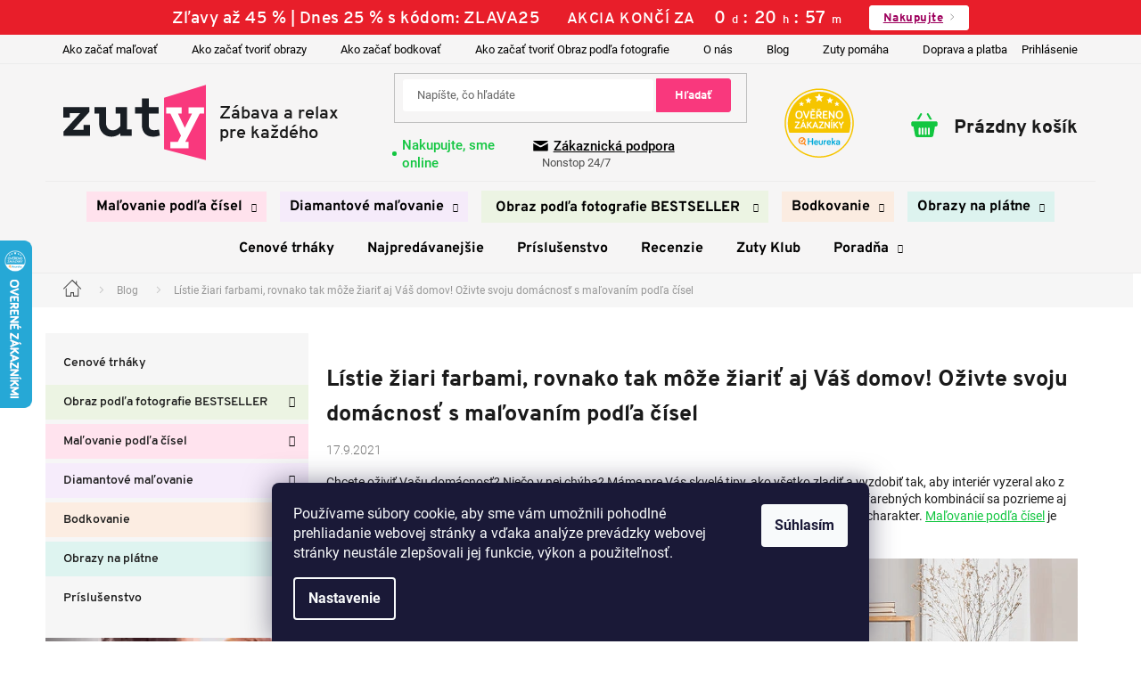

--- FILE ---
content_type: text/html; charset=utf-8
request_url: https://www.zuty.sk/blog/listie-ziari-farbami/
body_size: 49052
content:
<!doctype html><html lang="sk" dir="ltr" class="header-background-light external-fonts-loaded"><head><meta charset="utf-8" /><meta name="viewport" content="width=device-width,initial-scale=1" /><title>Lístie žiari farbami, rovnako tak môže žiariť aj Váš domov!</title><link rel="preconnect" href="https://cdn.myshoptet.com" /><link rel="dns-prefetch" href="https://cdn.myshoptet.com" /><link rel="preload" href="https://cdn.myshoptet.com/prj/dist/master/cms/libs/jquery/jquery-1.11.3.min.js" as="script" /><link href="https://cdn.myshoptet.com/prj/dist/master/cms/templates/frontend_templates/shared/css/font-face/roboto.css" rel="stylesheet"><link href="https://cdn.myshoptet.com/prj/dist/master/shop/dist/font-shoptet-11.css.62c94c7785ff2cea73b2.css" rel="stylesheet"><script>
dataLayer = [];
dataLayer.push({'shoptet' : {
    "pageId": 694,
    "pageType": "article",
    "currency": "EUR",
    "currencyInfo": {
        "decimalSeparator": ",",
        "exchangeRate": 1,
        "priceDecimalPlaces": 1,
        "symbol": "\u20ac",
        "symbolLeft": 1,
        "thousandSeparator": " "
    },
    "language": "sk",
    "projectId": 363308,
    "cartInfo": {
        "id": null,
        "freeShipping": false,
        "freeShippingFrom": 0,
        "leftToFreeGift": {
            "formattedPrice": "\u20ac0",
            "priceLeft": 0
        },
        "freeGift": false,
        "leftToFreeShipping": {
            "priceLeft": 0,
            "dependOnRegion": 0,
            "formattedPrice": "\u20ac0"
        },
        "discountCoupon": [],
        "getNoBillingShippingPrice": {
            "withoutVat": 0,
            "vat": 0,
            "withVat": 0
        },
        "cartItems": [],
        "taxMode": "OSS"
    },
    "cart": [],
    "customer": {
        "priceRatio": 1,
        "priceListId": 1,
        "groupId": null,
        "registered": false,
        "mainAccount": false
    }
}});
dataLayer.push({'cookie_consent' : {
    "marketing": "denied",
    "analytics": "denied"
}});
document.addEventListener('DOMContentLoaded', function() {
    shoptet.consent.onAccept(function(agreements) {
        if (agreements.length == 0) {
            return;
        }
        dataLayer.push({
            'cookie_consent' : {
                'marketing' : (agreements.includes(shoptet.config.cookiesConsentOptPersonalisation)
                    ? 'granted' : 'denied'),
                'analytics': (agreements.includes(shoptet.config.cookiesConsentOptAnalytics)
                    ? 'granted' : 'denied')
            },
            'event': 'cookie_consent'
        });
    });
});
</script>

<!-- Google Tag Manager -->
<script>(function(w,d,s,l,i){w[l]=w[l]||[];w[l].push({'gtm.start':
new Date().getTime(),event:'gtm.js'});var f=d.getElementsByTagName(s)[0],
j=d.createElement(s),dl=l!='dataLayer'?'&l='+l:'';j.async=true;j.src=
'https://www.googletagmanager.com/gtm.js?id='+i+dl;f.parentNode.insertBefore(j,f);
})(window,document,'script','dataLayer','GTM-PJPWGDG');</script>
<!-- End Google Tag Manager -->

<meta property="og:type" content="article"><meta property="og:site_name" content="zuty.sk"><meta property="og:url" content="https://www.zuty.sk/blog/listie-ziari-farbami/"><meta property="og:title" content="Lístie žiari farbami, rovnako tak môže žiariť aj Váš domov!"><meta name="author" content="ZUTY"><meta name="web_author" content="Shoptet.sk"><meta name="dcterms.rightsHolder" content="www.zuty.sk"><meta name="robots" content="index,follow"><meta property="og:image" content="https://cdn.myshoptet.com/usr/www.zuty.sk/user/front_images/ogImage/miniatura_fb-15.jpg"><meta property="og:description" content="Lístie žiari farbami, rovnako tak môže žiariť aj Váš domov! Oživte svoju domácnosť s maľovaním podľa čísel, ZUTY"><meta name="description" content="Lístie žiari farbami, rovnako tak môže žiariť aj Váš domov! Oživte svoju domácnosť s maľovaním podľa čísel, ZUTY"><meta name="google-site-verification" content="JNmuSMqSuXKMM1IKtM0nDxg_G9dHTHPLnM7Z_tNWsew"><meta property="article:published_time" content="17.9.2021"><meta property="article:section" content="Lístie žiari farbami, rovnako tak môže žiariť aj Váš domov! Oživte svoju domácnosť s maľovaním podľa čísel"><style>:root {--color-primary: #12c640;--color-primary-h: 135;--color-primary-s: 83%;--color-primary-l: 42%;--color-primary-hover: #0cac34;--color-primary-hover-h: 135;--color-primary-hover-s: 87%;--color-primary-hover-l: 36%;--color-secondary: #f9387d;--color-secondary-h: 339;--color-secondary-s: 94%;--color-secondary-l: 60%;--color-secondary-hover: #9e005d;--color-secondary-hover-h: 325;--color-secondary-hover-s: 100%;--color-secondary-hover-l: 31%;--color-tertiary: #f9387d;--color-tertiary-h: 339;--color-tertiary-s: 94%;--color-tertiary-l: 60%;--color-tertiary-hover: #9e005d;--color-tertiary-hover-h: 325;--color-tertiary-hover-s: 100%;--color-tertiary-hover-l: 31%;--color-header-background: #ffffff;--template-font: "Roboto";--template-headings-font: "Roboto";--header-background-url: none;--cookies-notice-background: #1A1937;--cookies-notice-color: #F8FAFB;--cookies-notice-button-hover: #f5f5f5;--cookies-notice-link-hover: #27263f;--templates-update-management-preview-mode-content: "Náhľad aktualizácií šablóny je aktívny pre váš prehliadač."}</style>
    
    <link href="https://cdn.myshoptet.com/prj/dist/master/shop/dist/main-11.less.fcb4a42d7bd8a71b7ee2.css" rel="stylesheet" />
        
    <script>var shoptet = shoptet || {};</script>
    <script src="https://cdn.myshoptet.com/prj/dist/master/shop/dist/main-3g-header.js.05f199e7fd2450312de2.js"></script>
<!-- User include --><!-- api 428(82) html code header -->
<link rel="stylesheet" href="https://cdn.myshoptet.com/usr/api2.dklab.cz/user/documents/_doplnky/oblibene/363308/13/363308_13.css" type="text/css" /><style>
        :root {
            --dklab-favourites-flag-color: #E91B7D;
            --dklab-favourites-flag-text-color: #FFFFFF;
            --dklab-favourites-add-text-color: #B2B2B2;            
            --dklab-favourites-remove-text-color: #B2B2B2;            
            --dklab-favourites-add-text-detail-color: #B2B2B2;            
            --dklab-favourites-remove-text-detail-color: #B2B2B2;            
            --dklab-favourites-header-icon-color: #E9202C;            
            --dklab-favourites-counter-color: #E9202C;            
        } </style>
<!-- api 446(100) html code header -->
<link rel="stylesheet" href="https://cdn.myshoptet.com/usr/api2.dklab.cz/user/documents/_doplnky/poznamka/363308/351/363308_351.css" type="text/css" /><style> :root { 
            --dklab-poznamka-color-main: #000000;  
            --dklab-poznamka-color-empty: #A9A9A9;             
            --dklab-poznamka-color-tooltip-background: #000000;             
            --dklab-poznamka-color-tooltip-text: #FFFFFF;             
            --dklab-poznamka-color-cart-message: #000000;             
            --dklab-poznamka-color-cart-message-background: #F7AB31;             
        }
        </style>
<!-- service 446(100) html code header -->
<style>
@font-face {
    font-family: 'poznamka';
    src:  url('https://cdn.myshoptet.com/usr/api2.dklab.cz/user/documents/_doplnky/poznamka/font/note.eot?v1');
    src:  url('https://cdn.myshoptet.com/usr/api2.dklab.cz/user/documents/_doplnky/poznamka/font/note.eot?v1#iefix') format('embedded-opentype'),
    url('https://cdn.myshoptet.com/usr/api2.dklab.cz/user/documents/_doplnky/poznamka/font/note.ttf?v1') format('truetype'),
    url('https://cdn.myshoptet.com/usr/api2.dklab.cz/user/documents/_doplnky/poznamka/font/note.woff?v1') format('woff'),
    url('https://cdn.myshoptet.com/usr/api2.dklab.cz/user/documents/_doplnky/poznamka/font/note.svg?v1') format('svg');
    font-weight: normal;
    font-style: normal;
}
</style>
<!-- service 619(267) html code header -->
<link href="https://cdn.myshoptet.com/usr/fvstudio.myshoptet.com/user/documents/addons/cartupsell.min.css?24.11.1" rel="stylesheet">
<!-- service 659(306) html code header -->
<link rel="stylesheet" type="text/css" href="https://cdn.myshoptet.com/usr/fvstudio.myshoptet.com/user/documents/showmore/fv-studio-app-showmore.css?v=21.10.1">

<!-- service 428(82) html code header -->
<style>
@font-face {
    font-family: 'oblibene';
    src:  url('https://cdn.myshoptet.com/usr/api2.dklab.cz/user/documents/_doplnky/oblibene/font/oblibene.eot?v1');
    src:  url('https://cdn.myshoptet.com/usr/api2.dklab.cz/user/documents/_doplnky/oblibene/font/oblibene.eot?v1#iefix') format('embedded-opentype'),
    url('https://cdn.myshoptet.com/usr/api2.dklab.cz/user/documents/_doplnky/oblibene/font/oblibene.ttf?v1') format('truetype'),
    url('https://cdn.myshoptet.com/usr/api2.dklab.cz/user/documents/_doplnky/oblibene/font/oblibene.woff?v1') format('woff'),
    url('https://cdn.myshoptet.com/usr/api2.dklab.cz/user/documents/_doplnky/oblibene/font/oblibene.svg?v1') format('svg');
    font-weight: normal;
    font-style: normal;
}
</style>
<script>
var dklabFavIndividual;
</script>
<!-- project html code header -->
<script>
//const vetaVKosiku = 'Skladom, doručenie 1-8 pracovných dní v závislosti na dopravcovi.'
</script>


<script id="pkCovidListaInfo">
if(sessionStorage.pkCovidLista){ linkH=document.createElement('link'); linkH.rel = 'stylesheet'; linkH.id = 'pkStoraged'; linkH.href = 'https://cdn.myshoptet.com/usr/pkupravy.pavelkunes.cz/user/documents/zuty.sk/covidStoraged-pkUpravy.css?v' + Math.random() * 10; document.getElementById('pkCovidListaInfo').after(linkH);}


var zobrazovatCovidListu = false;           // nastavte true pro zobrazení nebo false pro skrytí lišty s covid-infem
var obsahCovidListy = "<strong>Nakupujte ešte dnes, stihnite doručenie do Vianoc!";


if(zobrazovatCovidListu){ link=document.createElement('link'); link.rel = 'stylesheet'; link.id = 'pkCovidLista'; link.href = 'https://cdn.myshoptet.com/usr/pkupravy.pavelkunes.cz/user/documents/zuty.sk/covidLista-pkUpravy.css?v' + Math.random() * 10; document.getElementById('pkCovidListaInfo').after(link);}
</script>

<link href="
https://cdn.jsdelivr.net/npm/slick-carousel@1.8.1/slick/slick.min.css
" rel="stylesheet">
<link
  rel="stylesheet"
  href="https://unpkg.com/img-comparison-slider@7/dist/styles.css"
/>
<link href="/user/documents/codes/output/pkUpravy.css?fv-proxy&v059" class="pkUpravy" rel="stylesheet" />
<link href="https://www.zuty.sk/user/documents/upload/test_marek/test.css?v=123" rel="stylesheet" >
<link rel="apple-touch-icon" sizes="180x180" href="/user/documents/upload/favicon/apple-touch-icon.png">
<link rel="icon" type="image/png" sizes="32x32" href="/user/documents/upload/favicon/favicon-32x32.png">
<link rel="icon" type="image/png" sizes="16x16" href="/user/documents/upload/favicon/favicon-16x16.png">
<link rel="manifest" href="/user/documents/upload/favicon/site.webmanifest">
<link rel="mask-icon" href="/user/documents/upload/favicon/safari-pinned-tab.svg" color="#5bbad5">
<link rel="shortcut icon" href="/user/documents/upload/favicon/favicon.ico">
<meta name="msapplication-TileColor" content="#da532c">
<meta name="msapplication-config" content="/user/documents/upload/favicon/browserconfig.xml">
<meta name="theme-color" content="#ffffff">
<meta name="facebook-domain-verification" content="87oc4n3gyesnzig2cn9ff7ie6o8vm2" />

<noscript><div style="font-size: 16px; padding: 30px; text-align: center;">Pre plnú funkčnosť týchto stránok je nutné povoliť JavaScript.</div></noscript>



<div id="pkVanocniListaInfo"><script>
var zobrazovatVanocniListu = false;
var zobrazovatDopravuVeVanocniListe = false;		// nastavte true pro zobrazení nebo false pro skrytí lišty s informací o termínu doručení ve Vánoční liště
var d = new Date();
if ((d.getMonth() == 09 && d.getDate() >= 15) || d.getMonth() >= 10) {
	zobrazovatVanocniListu = false;								// Pokud chcete vánoční lištu skrýt, nastavte zde FALSE;
}
if (Date.parse(d) >= Date.parse('12/24/' + d.getFullYear())) {
	zobrazovatVanocniListu = false;
}

if(zobrazovatVanocniListu){ linkVL=document.createElement('link'); linkVL.rel = 'stylesheet'; linkVL.id = 'pkVanocniLista'; linkVL.href = 'https://cdn.myshoptet.com/usr/pkupravy.pavelkunes.cz/user/documents/zuty.cz/vanocniLista.css?v' + Math.random() * 10; document.getElementById('pkVanocniListaInfo').after(linkVL);}
if(sessionStorage.pkVanocniLista){ linkVLS=document.createElement('link'); linkVLS.rel = 'stylesheet'; linkVLS.id = 'pkVanocniListaStoraged'; linkVLS.href = 'https://cdn.myshoptet.com/usr/pkupravy.pavelkunes.cz/user/documents/zuty.cz/vanocniListaStoraged.css?v' + Math.random() * 10; document.getElementById('pkVanocniListaInfo').after(linkVLS);}
</script></div>



<!-- Vivnetworks --- START -->
<script>const vivnetworksPM = 2569315;</script>
<!--<script src="https://cdn.myshoptet.com/usr/pkupravy.pavelkunes.cz/user/documents/zuty.cz/output/vivnetworks.js?v1.01d" type="text/javascript" defer></script>-->
<script src="https://cdn.myshoptet.com/usr/www.zuty.cz/user/documents/codes/output/vivnetworks.js?v0001d" type="text/javascript" defer></script>
<!-- Vivnetworks --- END -->

<!-- CJ Affiliate plugin settings --- START -->
<script type='text/javascript' id='cjAffPluginSettingsTag'>
var cjAffPluginSettings = {
	eid: '1563791',
	tid: '12608',
	aid: '430084',
	sd: 'collector.zuty.sk',
	consent: {
		collectionMethod: 'latest',
		optInRequired: true,
		requiredConsentLevel: 'analytics',
	},
	ext: {
		da: {
			pm: '2569315'
		}
	}
};
</script>
<!-- CJ Affiliate plugin settings --- END -->


<!-- /User include --><link rel="canonical" href="https://www.zuty.sk/blog/listie-ziari-farbami/" />    <script>
        var _hwq = _hwq || [];
        _hwq.push(['setKey', '6BA3E528F3459E93677FD75B77D73BC4']);
        _hwq.push(['setTopPos', '205']);
        _hwq.push(['showWidget', '21']);
        (function() {
            var ho = document.createElement('script');
            ho.src = 'https://sk.im9.cz/direct/i/gjs.php?n=wdgt&sak=6BA3E528F3459E93677FD75B77D73BC4';
            var s = document.getElementsByTagName('script')[0]; s.parentNode.insertBefore(ho, s);
        })();
    </script>
    <!-- Global site tag (gtag.js) - Google Analytics -->
    <script async src="https://www.googletagmanager.com/gtag/js?id=G-Q396J0N7JN"></script>
    <script>
        
        window.dataLayer = window.dataLayer || [];
        function gtag(){dataLayer.push(arguments);}
        

                    console.debug('default consent data');

            gtag('consent', 'default', {"ad_storage":"denied","analytics_storage":"denied","ad_user_data":"denied","ad_personalization":"denied","wait_for_update":500});
            dataLayer.push({
                'event': 'default_consent'
            });
        
        gtag('js', new Date());

                gtag('config', 'UA-171995786-1', { 'groups': "UA" });
        
                gtag('config', 'G-Q396J0N7JN', {"groups":"GA4","send_page_view":false,"content_group":"article","currency":"EUR","page_language":"sk"});
        
                gtag('config', 'AW-616262225', {"allow_enhanced_conversions":true});
        
        
        
        
        
                    gtag('event', 'page_view', {"send_to":"GA4","page_language":"sk","content_group":"article","currency":"EUR"});
        
        
        
        
        
        
        
        
        
        
        
        
        
        document.addEventListener('DOMContentLoaded', function() {
            if (typeof shoptet.tracking !== 'undefined') {
                for (var id in shoptet.tracking.bannersList) {
                    gtag('event', 'view_promotion', {
                        "send_to": "UA",
                        "promotions": [
                            {
                                "id": shoptet.tracking.bannersList[id].id,
                                "name": shoptet.tracking.bannersList[id].name,
                                "position": shoptet.tracking.bannersList[id].position
                            }
                        ]
                    });
                }
            }

            shoptet.consent.onAccept(function(agreements) {
                if (agreements.length !== 0) {
                    console.debug('gtag consent accept');
                    var gtagConsentPayload =  {
                        'ad_storage': agreements.includes(shoptet.config.cookiesConsentOptPersonalisation)
                            ? 'granted' : 'denied',
                        'analytics_storage': agreements.includes(shoptet.config.cookiesConsentOptAnalytics)
                            ? 'granted' : 'denied',
                                                                                                'ad_user_data': agreements.includes(shoptet.config.cookiesConsentOptPersonalisation)
                            ? 'granted' : 'denied',
                        'ad_personalization': agreements.includes(shoptet.config.cookiesConsentOptPersonalisation)
                            ? 'granted' : 'denied',
                        };
                    console.debug('update consent data', gtagConsentPayload);
                    gtag('consent', 'update', gtagConsentPayload);
                    dataLayer.push(
                        { 'event': 'update_consent' }
                    );
                }
            });
        });
    </script>
</head><body class="desktop id-694 in-blog template-11 type-post multiple-columns-body columns-3 ums_forms_redesign--off ums_a11y_category_page--on ums_discussion_rating_forms--off ums_flags_display_unification--on ums_a11y_login--off mobile-header-version-0"><noscript>
    <style>
        #header {
            padding-top: 0;
            position: relative !important;
            top: 0;
        }
        .header-navigation {
            position: relative !important;
        }
        .overall-wrapper {
            margin: 0 !important;
        }
        body:not(.ready) {
            visibility: visible !important;
        }
    </style>
    <div class="no-javascript">
        <div class="no-javascript__title">Musíte zmeniť nastavenie vášho prehliadača</div>
        <div class="no-javascript__text">Pozrite sa na: <a href="https://www.google.com/support/bin/answer.py?answer=23852">Ako povoliť JavaScript vo vašom prehliadači</a>.</div>
        <div class="no-javascript__text">Ak používate software na blokovanie reklám, možno bude potrebné, aby ste povolili JavaScript z tejto stránky.</div>
        <div class="no-javascript__text">Ďakujeme.</div>
    </div>
</noscript>

        <div id="fb-root"></div>
        <script>
            window.fbAsyncInit = function() {
                FB.init({
//                    appId            : 'your-app-id',
                    autoLogAppEvents : true,
                    xfbml            : true,
                    version          : 'v19.0'
                });
            };
        </script>
        <script async defer crossorigin="anonymous" src="https://connect.facebook.net/sk_SK/sdk.js"></script>
<!-- Google Tag Manager (noscript) -->
<noscript><iframe src="https://www.googletagmanager.com/ns.html?id=GTM-PJPWGDG"
height="0" width="0" style="display:none;visibility:hidden"></iframe></noscript>
<!-- End Google Tag Manager (noscript) -->

    <div class="siteCookies siteCookies--bottom siteCookies--dark js-siteCookies" role="dialog" data-testid="cookiesPopup" data-nosnippet>
        <div class="siteCookies__form">
            <div class="siteCookies__content">
                <div class="siteCookies__text">
                    <span>Používame súbory cookie, aby sme vám umožnili pohodlné prehliadanie webovej stránky a vďaka analýze prevádzky webovej stránky neustále zlepšovali jej funkcie, výkon a použiteľnosť.</span>
                </div>
                <p class="siteCookies__links">
                    <button class="siteCookies__link js-cookies-settings" aria-label="Nastavenia cookies" data-testid="cookiesSettings">Nastavenie</button>
                </p>
            </div>
            <div class="siteCookies__buttonWrap">
                                <button class="siteCookies__button js-cookiesConsentSubmit" value="all" aria-label="Prijať cookies" data-testid="buttonCookiesAccept">Súhlasím</button>
            </div>
        </div>
        <script>
            document.addEventListener("DOMContentLoaded", () => {
                const siteCookies = document.querySelector('.js-siteCookies');
                document.addEventListener("scroll", shoptet.common.throttle(() => {
                    const st = document.documentElement.scrollTop;
                    if (st > 1) {
                        siteCookies.classList.add('siteCookies--scrolled');
                    } else {
                        siteCookies.classList.remove('siteCookies--scrolled');
                    }
                }, 100));
            });
        </script>
    </div>
<a href="#content" class="skip-link sr-only">Prejsť na obsah</a><div class="overall-wrapper"><div class="site-msg information"><div class="container"><div class="text"><script>pkSalebar = [];pkSalebar.push({'salebar' : {

      "27.7.2024": {
            "text": "Zľavy až 45 % | Dnes 30 % s kódom: ZLAVA30",
            "link": "/cenove-trhaky-3/",
            "button": "Nakupujte",
            "detail": true,
            "detailText": "Zľavy až 45 %",
        },
"25.12.2025": {
            "text": "Zľavy až 45 % | Dnes 25 % s kódom: ZLAVA25",
            "link": "/cenove-trhaky-3/",
            "button": "Nakupujte",
            "detail": true,
            "detailText": "Zľavy až 45 %",
        },
"26.12.2025": {
            "text": "Zľavy až 45 % | Dnes 25 % s kódom: ZLAVA25",
            "link": "/cenove-trhaky-3/",
            "button": "Nakupujte",
            "detail": true,
            "detailText": "Zľavy až 45 %",
        },
"27.12.2025": {
            "text": "Zľavy až 45 % | Dnes 25 % s kódom: ZLAVA25",
            "link": "/cenove-trhaky-3/",
            "button": "Nakupujte",
            "detail": true,
            "detailText": "Zľavy až 45 %",
        },
"28.12.2025": {
            "text": "Zľavy až 45 % | Dnes 30 % s kódom: ZLAVA30",
            "link": "/cenove-trhaky-3/",
            "button": "Nakupujte",
            "detail": true,
            "detailText": "Zľavy až 45 %",
        },
"29.12.2025": {
            "text": "Zľavy až 45 % | Dnes 30 % s kódom: ZLAVA30",
            "link": "/cenove-trhaky-3/",
            "button": "Nakupujte",
            "detail": true,
            "detailText": "Zľavy až 45 %",
        },
"30.12.2025": {
            "text": "Zľavy až 45 % | Dnes 25 % s kódom: ZLAVA25",
            "link": "/cenove-trhaky-3/",
            "button": "Nakupujte",
            "detail": true,
            "detailText": "Zľavy až 45 %",
        },
"31.12.2025": {
            "text": "Zľavy až 45 % | Dnes 25 % s kódom: ZLAVA25",
            "link": "/cenove-trhaky-3/",
            "button": "Nakupujte",
            "detail": true,
            "detailText": "Zľavy až 45 %",
        },
"1.1.2026": {
            "text": "Zľavy až 45 % | Dnes 25 % s kódom: ZLAVA25",
            "link": "/cenove-trhaky-3/",
            "button": "Nakupujte",
            "detail": true,
            "detailText": "Zľavy až 45 %",
        },
"2.1.2026": {
            "text": "Zľavy až 45 % | Dnes 25 % s kódom: ZLAVA25",
            "link": "/cenove-trhaky-3/",
            "button": "Nakupujte",
            "detail": true,
            "detailText": "Zľavy až 45 %",
        },
"3.1.2026": {
            "text": "Zľavy až 45 % | Dnes 30 % s kódom: ZLAVA30",
            "link": "/cenove-trhaky-3/",
            "button": "Nakupujte",
            "detail": true,
            "detailText": "Zľavy až 45 %",
        },
"4.1.2026": {
            "text": "Zľavy až 45 % | Dnes 25 % s kódom: ZLAVA25",
            "link": "/cenove-trhaky-3/",
            "button": "Nakupujte",
            "detail": true,
            "detailText": "Zľavy až 45 %",
        },
"5.1.2026": {
            "text": "Zľavy až 45 % | Dnes 25 % s kódom: ZLAVA25",
            "link": "/cenove-trhaky-3/",
            "button": "Nakupujte",
            "detail": true,
            "detailText": "Zľavy až 45 %",
        },
"6.1.2026": {
            "text": "Zľavy až 45 % | Dnes 25 % s kódom: ZLAVA25",
            "link": "/cenove-trhaky-3/",
            "button": "Nakupujte",
            "detail": true,
            "detailText": "Zľavy až 45 %",
        },
"7.1.2026": {
            "text": "Zľavy až 45 % | Dnes 25 % s kódom: ZLAVA25",
            "link": "/cenove-trhaky-3/",
            "button": "Nakupujte",
            "detail": true,
            "detailText": "Zľavy až 45 %",
        },
"8.1.2026": {
            "text": "Zľavy až 45 % | Dnes 25 % s kódom: ZLAVA25",
            "link": "/cenove-trhaky-3/",
            "button": "Nakupujte",
            "detail": true,
            "detailText": "Zľavy až 45 %",
        },
"9.1.2026": {
            "text": "Zľavy až 45 % | Dnes 25 % s kódom: ZLAVA25",
            "link": "/cenove-trhaky-3/",
            "button": "Nakupujte",
            "detail": true,
            "detailText": "Zľavy až 45 %",
        },
"10.1.2026": {
            "text": "Zľavy až 45 % | Dnes 25 % s kódom: ZLAVA25",
            "link": "/cenove-trhaky-3/",
            "button": "Nakupujte",
            "detail": true,
            "detailText": "Zľavy až 45 %",
        },
"11.1.2026": {
            "text": "Zľavy až 45 % | Dnes 30 % s kódom: ZLAVA30",
            "link": "/cenove-trhaky-3/",
            "button": "Nakupujte",
            "detail": true,
            "detailText": "Zľavy až 45 %",
        },
"12.1.2026": {
            "text": "Zľavy až 45 % | Dnes 30 % s kódom: ZLAVA30",
            "link": "/cenove-trhaky-3/",
            "button": "Nakupujte",
            "detail": true,
            "detailText": "Zľavy až 45 %",
        },
"13.1.2026": {
            "text": "Zľavy až 45 % | Dnes 25 % s kódom: ZLAVA25",
            "link": "/cenove-trhaky-3/",
            "button": "Nakupujte",
            "detail": true,
            "detailText": "Zľavy až 45 %",
        },
"14.1.2026": {
            "text": "Zľavy až 45 % | Dnes 25 % s kódom: ZLAVA25",
            "link": "/cenove-trhaky-3/",
            "button": "Nakupujte",
            "detail": true,
            "detailText": "Zľavy až 45 %",
        },
"15.1.2026": {
            "text": "Zľavy až 45 % | Dnes 25 % s kódom: ZLAVA25",
            "link": "/cenove-trhaky-3/",
            "button": "Nakupujte",
            "detail": true,
            "detailText": "Zľavy až 45 %",
        },
"16.1.2026": {
            "text": "Zľavy až 45 % | Dnes 25 % s kódom: ZLAVA25",
            "link": "/cenove-trhaky-3/",
            "button": "Nakupujte",
            "detail": true,
            "detailText": "Zľavy až 45 %",
        },
"17.1.2026": {
            "text": "Zľavy až 45 % | Dnes 25 % s kódom: ZLAVA25",
            "link": "/cenove-trhaky-3/",
            "button": "Nakupujte",
            "detail": true,
            "detailText": "Zľavy až 45 %",
        },
"18.1.2026": {
            "text": "Zľavy až 45 % | Dnes 30 % s kódom: ZLAVA30",
            "link": "/cenove-trhaky-3/",
            "button": "Nakupujte",
            "detail": true,
            "detailText": "Zľavy až 45 %",
        },
"19.1.2026": {
            "text": "Zľavy až 45 % | Dnes 25 % s kódom: ZLAVA25",
            "link": "/cenove-trhaky-3/",
            "button": "Nakupujte",
            "detail": true,
            "detailText": "Zľavy až 45 %",
        },
"20.1.2026": {
            "text": "Zľavy až 45 % | Dnes 25 % s kódom: ZLAVA25",
            "link": "/cenove-trhaky-3/",
            "button": "Nakupujte",
            "detail": true,
            "detailText": "Zľavy až 45 %",
        },
"21.1.2026": {
            "text": "Zľavy až 45 % | Dnes 25 % s kódom: ZLAVA25",
            "link": "/cenove-trhaky-3/",
            "button": "Nakupujte",
            "detail": true,
            "detailText": "Zľavy až 45 %",
        },
"22.1.2026": {
            "text": "Zľavy až 45 % | Dnes 25 % s kódom: ZLAVA25",
            "link": "/cenove-trhaky-3/",
            "button": "Nakupujte",
            "detail": true,
            "detailText": "Zľavy až 45 %",
        },
"23.1.2026": {
            "text": "Zľavy až 45 % | Dnes 25 % s kódom: ZLAVA25",
            "link": "/cenove-trhaky-3/",
            "button": "Nakupujte",
            "detail": true,
            "detailText": "Zľavy až 45 %",
        },
"24.1.2026": {
            "text": "Zľavy až 45 % | Dnes 25 % s kódom: ZLAVA25",
            "link": "/cenove-trhaky-3/",
            "button": "Nakupujte",
            "detail": true,
            "detailText": "Zľavy až 45 %",
        },
"25.1.2026": {
            "text": "Zľavy až 45 % | Dnes 25 % s kódom: ZLAVA25",
            "link": "/cenove-trhaky-3/",
            "button": "Nakupujte",
            "detail": true,
            "detailText": "Zľavy až 45 %",
        },
"26.1.2026": {
            "text": "Zľavy až 45 % | Dnes 30 % s kódom: ZLAVA30",
            "link": "/cenove-trhaky-3/",
            "button": "Nakupujte",
            "detail": true,
            "detailText": "Zľavy až 45 %",
        },
"27.1.2026": {
            "text": "Zľavy až 45 % | Dnes 25 % s kódom: ZLAVA25",
            "link": "/cenove-trhaky-3/",
            "button": "Nakupujte",
            "detail": true,
            "detailText": "Zľavy až 45 %",
        },
"28.1.2026": {
            "text": "Zľavy až 45 % | Dnes 25 % s kódom: ZLAVA25",
            "link": "/cenove-trhaky-3/",
            "button": "Nakupujte",
            "detail": true,
            "detailText": "Zľavy až 45 %",
        },
"29.1.2026": {
            "text": "Zľavy až 45 % | Dnes 25 % s kódom: ZLAVA25",
            "link": "/cenove-trhaky-3/",
            "button": "Nakupujte",
            "detail": true,
            "detailText": "Zľavy až 45 %",
        },
"30.1.2026": {
            "text": "Zľavy až 45 % | Dnes 25 % s kódom: ZLAVA25",
            "link": "/cenove-trhaky-3/",
            "button": "Nakupujte",
            "detail": true,
            "detailText": "Zľavy až 45 %",
        },
"31.1.2026": {
            "text": "Zľavy až 45 % | Dnes 25 % s kódom: ZLAVA25",
            "link": "/cenove-trhaky-3/",
            "button": "Nakupujte",
            "detail": true,
            "detailText": "Zľavy až 45 %",
        },
}});</script></div><div class="close js-close-information-msg"></div></div></div><div class="user-action"><div class="container"><div class="user-action-in"><div class="user-action-login popup-widget login-widget"><div class="popup-widget-inner"><h2 id="loginHeading">Prihlásenie k vášmu účtu</h2><div id="customerLogin"><form action="/action/Customer/Login/" method="post" id="formLoginIncluded" class="csrf-enabled formLogin" data-testid="formLogin"><input type="hidden" name="referer" value="" /><div class="form-group"><div class="input-wrapper email js-validated-element-wrapper no-label"><input type="email" name="email" class="form-control" autofocus placeholder="E-mailová adresa (napr. jan@novak.sk)" data-testid="inputEmail" autocomplete="email" required /></div></div><div class="form-group"><div class="input-wrapper password js-validated-element-wrapper no-label"><input type="password" name="password" class="form-control" placeholder="Heslo" data-testid="inputPassword" autocomplete="current-password" required /><span class="no-display">Nemôžete vyplniť toto pole</span><input type="text" name="surname" value="" class="no-display" /></div></div><div class="form-group"><div class="login-wrapper"><button type="submit" class="btn btn-secondary btn-text btn-login" data-testid="buttonSubmit">Prihlásiť sa</button><div class="password-helper"><a href="/registracia/" data-testid="signup" rel="nofollow">Nová registrácia</a><a href="/klient/zabudnute-heslo/" rel="nofollow">Zabudnuté heslo</a></div></div></div></form>
</div></div></div>
    <div id="cart-widget" class="user-action-cart popup-widget cart-widget loader-wrapper" data-testid="popupCartWidget" role="dialog" aria-hidden="true"><div class="popup-widget-inner cart-widget-inner place-cart-here"><div class="loader-overlay"><div class="loader"></div></div></div><div class="cart-widget-button"><a href="/kosik/" class="btn btn-conversion" id="continue-order-button" rel="nofollow" data-testid="buttonNextStep">Pokračovať do košíka</a></div></div></div>
</div></div><div class="top-navigation-bar" data-testid="topNavigationBar">

    <div class="container">

        <div class="top-navigation-contacts">
            <strong>Zákaznícka podpora:</strong><a href="tel:222205478" class="project-phone" aria-label="Zavolať na 222205478" data-testid="contactboxPhone"><span>2 2220 54 78</span></a><a href="mailto:info@zuty.sk" class="project-email" data-testid="contactboxEmail"><span>info@zuty.sk</span></a>        </div>

                            <div class="top-navigation-menu">
                <div class="top-navigation-menu-trigger"></div>
                <ul class="top-navigation-bar-menu">
                                            <li class="top-navigation-menu-item-27">
                            <a href="/ako-zacat-malovat/">Ako začať maľovať</a>
                        </li>
                                            <li class="top-navigation-menu-item-2296">
                            <a href="/ako-zacat-tvorit-obrazy/">Ako začať tvoriť obrazy</a>
                        </li>
                                            <li class="top-navigation-menu-item-external-149">
                            <a href="/bodkovanie-ako-zacat-bodkovat/">Ako začať bodkovať</a>
                        </li>
                                            <li class="top-navigation-menu-item-external-152">
                            <a href="https://www.zuty.sk/ako-zacat-malovat/">Ako začať tvoriť Obraz podľa fotografie</a>
                        </li>
                                            <li class="top-navigation-menu-item-742">
                            <a href="/o-nas/">O nás</a>
                        </li>
                                            <li class="top-navigation-menu-item-694">
                            <a href="/blog/">Blog</a>
                        </li>
                                            <li class="top-navigation-menu-item-1146">
                            <a href="/zuty-pomaha-2/">Zuty pomáha</a>
                        </li>
                                            <li class="top-navigation-menu-item-724">
                            <a href="/doprava-a-platba/">Doprava a platba</a>
                        </li>
                                            <li class="top-navigation-menu-item-29">
                            <a href="/kontakty/">Kontakty</a>
                        </li>
                                    </ul>
                <ul class="top-navigation-bar-menu-helper"></ul>
            </div>
        
        <div class="top-navigation-tools top-navigation-tools--language">
            <div class="responsive-tools">
                <a href="#" class="toggle-window" data-target="search" aria-label="Hľadať" data-testid="linkSearchIcon"></a>
                                                            <a href="#" class="toggle-window" data-target="login"></a>
                                                    <a href="#" class="toggle-window" data-target="navigation" aria-label="Menu" data-testid="hamburgerMenu"></a>
            </div>
                        <a href="/login/?backTo=%2Fblog%2Flistie-ziari-farbami%2F" class="top-nav-button top-nav-button-login primary login toggle-window" data-target="login" data-testid="signin" rel="nofollow"><span>Prihlásenie</span></a>        </div>

    </div>

</div>
<header id="header"><div class="container navigation-wrapper">
    <div class="header-top">
        <div class="site-name-wrapper">
            <div class="site-name"><a href="/" data-testid="linkWebsiteLogo"><img src="https://cdn.myshoptet.com/usr/www.zuty.sk/user/logos/logo.svg" alt="ZUTY" fetchpriority="low" /></a></div>        </div>
        <div class="search" itemscope itemtype="https://schema.org/WebSite">
            <meta itemprop="headline" content="Blog"/><meta itemprop="url" content="https://www.zuty.sk"/><meta itemprop="text" content="Lístie žiari farbami, rovnako tak môže žiariť aj Váš domov! Oživte svoju domácnosť s maľovaním podľa čísel, ZUTY"/>            <form action="/action/ProductSearch/prepareString/" method="post"
    id="formSearchForm" class="search-form compact-form js-search-main"
    itemprop="potentialAction" itemscope itemtype="https://schema.org/SearchAction" data-testid="searchForm">
    <fieldset>
        <meta itemprop="target"
            content="https://www.zuty.sk/vyhladavanie/?string={string}"/>
        <input type="hidden" name="language" value="sk"/>
        
            
<input
    type="search"
    name="string"
        class="query-input form-control search-input js-search-input"
    placeholder="Napíšte, čo hľadáte"
    autocomplete="off"
    required
    itemprop="query-input"
    aria-label="Vyhľadávanie"
    data-testid="searchInput"
>
            <button type="submit" class="btn btn-default" data-testid="searchBtn">Hľadať</button>
        
    </fieldset>
</form>
        </div>
        <div class="navigation-buttons">
                
    <a href="/kosik/" class="btn btn-icon toggle-window cart-count" data-target="cart" data-hover="true" data-redirect="true" data-testid="headerCart" rel="nofollow" aria-haspopup="dialog" aria-expanded="false" aria-controls="cart-widget">
        
                <span class="sr-only">Nákupný košík</span>
        
            <span class="cart-price visible-lg-inline-block" data-testid="headerCartPrice">
                                    Prázdny košík                            </span>
        
    
            </a>
        </div>
    </div>
    <nav id="navigation" aria-label="Hlavné menu" data-collapsible="true"><div class="navigation-in menu"><ul class="menu-level-1" role="menubar" data-testid="headerMenuItems"><li class="menu-item-799 ext" role="none"><a href="/malovanie-podla-cisel/" data-testid="headerMenuItem" role="menuitem" aria-haspopup="true" aria-expanded="false"><b>Maľovanie podľa čísel</b><span class="submenu-arrow"></span></a><ul class="menu-level-2" aria-label="Maľovanie podľa čísel" tabindex="-1" role="menu"><li class="menu-item-3548" role="none"><a href="/obrazy-podla-fotografie-bestseller/" class="menu-image" data-testid="headerMenuItem" tabindex="-1" aria-hidden="true"><img src="data:image/svg+xml,%3Csvg%20width%3D%22140%22%20height%3D%22100%22%20xmlns%3D%22http%3A%2F%2Fwww.w3.org%2F2000%2Fsvg%22%3E%3C%2Fsvg%3E" alt="" aria-hidden="true" width="140" height="100"  data-src="https://cdn.myshoptet.com/usr/www.zuty.sk/user/categories/thumb/kategorie_obrazy_opvf_mal_1.jpg" fetchpriority="low" /></a><div><a href="/obrazy-podla-fotografie-bestseller/" data-testid="headerMenuItem" role="menuitem"><span>Obrazy podľa fotografie BESTSELLER</span></a>
                        </div></li><li class="menu-item-1938" role="none"><a href="/vianocne-trhaky/" class="menu-image" data-testid="headerMenuItem" tabindex="-1" aria-hidden="true"><img src="data:image/svg+xml,%3Csvg%20width%3D%22140%22%20height%3D%22100%22%20xmlns%3D%22http%3A%2F%2Fwww.w3.org%2F2000%2Fsvg%22%3E%3C%2Fsvg%3E" alt="" aria-hidden="true" width="140" height="100"  data-src="https://cdn.myshoptet.com/usr/www.zuty.sk/user/categories/thumb/kategorie_cenove_hity_2.png" fetchpriority="low" /></a><div><a href="/vianocne-trhaky/" data-testid="headerMenuItem" role="menuitem"><span>Cenové trháky</span></a>
                        </div></li><li class="menu-item-1990" role="none"><a href="/najpredavanejsie/" class="menu-image" data-testid="headerMenuItem" tabindex="-1" aria-hidden="true"><img src="data:image/svg+xml,%3Csvg%20width%3D%22140%22%20height%3D%22100%22%20xmlns%3D%22http%3A%2F%2Fwww.w3.org%2F2000%2Fsvg%22%3E%3C%2Fsvg%3E" alt="" aria-hidden="true" width="140" height="100"  data-src="https://cdn.myshoptet.com/usr/www.zuty.sk/user/categories/thumb/kategorie_nejprodavanejsi_2.png" fetchpriority="low" /></a><div><a href="/najpredavanejsie/" data-testid="headerMenuItem" role="menuitem"><span>Najpredávanejšie</span></a>
                        </div></li><li class="menu-item-1969" role="none"><a href="/novinky/" class="menu-image" data-testid="headerMenuItem" tabindex="-1" aria-hidden="true"><img src="data:image/svg+xml,%3Csvg%20width%3D%22140%22%20height%3D%22100%22%20xmlns%3D%22http%3A%2F%2Fwww.w3.org%2F2000%2Fsvg%22%3E%3C%2Fsvg%3E" alt="" aria-hidden="true" width="140" height="100"  data-src="https://cdn.myshoptet.com/usr/www.zuty.sk/user/categories/thumb/kategorie_novinky_2.png" fetchpriority="low" /></a><div><a href="/novinky/" data-testid="headerMenuItem" role="menuitem"><span>Novinky</span></a>
                        </div></li><li class="menu-item-2679" role="none"><a href="/vypredaj/" class="menu-image" data-testid="headerMenuItem" tabindex="-1" aria-hidden="true"><img src="data:image/svg+xml,%3Csvg%20width%3D%22140%22%20height%3D%22100%22%20xmlns%3D%22http%3A%2F%2Fwww.w3.org%2F2000%2Fsvg%22%3E%3C%2Fsvg%3E" alt="" aria-hidden="true" width="140" height="100"  data-src="https://cdn.myshoptet.com/usr/www.zuty.sk/user/categories/thumb/kategorie_vyprodej.png" fetchpriority="low" /></a><div><a href="/vypredaj/" data-testid="headerMenuItem" role="menuitem"><span>Výpredaj</span></a>
                        </div></li><li class="menu-item-1972 has-third-level" role="none"><a href="/narocnost/" class="menu-image" data-testid="headerMenuItem" tabindex="-1" aria-hidden="true"><img src="data:image/svg+xml,%3Csvg%20width%3D%22140%22%20height%3D%22100%22%20xmlns%3D%22http%3A%2F%2Fwww.w3.org%2F2000%2Fsvg%22%3E%3C%2Fsvg%3E" alt="" aria-hidden="true" width="140" height="100"  data-src="https://cdn.myshoptet.com/usr/www.zuty.sk/user/categories/thumb/kategorie_narocnost.png" fetchpriority="low" /></a><div><a href="/narocnost/" data-testid="headerMenuItem" role="menuitem"><span>Náročnosť</span></a>
                                                    <ul class="menu-level-3" role="menu">
                                                                    <li class="menu-item-1996" role="none">
                                        <a href="/velmi-lahke/" data-testid="headerMenuItem" role="menuitem">
                                            Veľmi ľahké</a>,                                    </li>
                                                                    <li class="menu-item-1993" role="none">
                                        <a href="/jednoduche/" data-testid="headerMenuItem" role="menuitem">
                                            Jednoduché</a>,                                    </li>
                                                                    <li class="menu-item-1975" role="none">
                                        <a href="/stredne/" data-testid="headerMenuItem" role="menuitem">
                                            Stredné</a>,                                    </li>
                                                                    <li class="menu-item-2002" role="none">
                                        <a href="/zlozite/" data-testid="headerMenuItem" role="menuitem">
                                            Zložité</a>,                                    </li>
                                                                    <li class="menu-item-2005" role="none">
                                        <a href="/velmi-zlozite/" data-testid="headerMenuItem" role="menuitem">
                                            Veľmi zložité</a>                                    </li>
                                                            </ul>
                        </div></li><li class="menu-item-1978 has-third-level" role="none"><a href="/rozmery/" class="menu-image" data-testid="headerMenuItem" tabindex="-1" aria-hidden="true"><img src="data:image/svg+xml,%3Csvg%20width%3D%22140%22%20height%3D%22100%22%20xmlns%3D%22http%3A%2F%2Fwww.w3.org%2F2000%2Fsvg%22%3E%3C%2Fsvg%3E" alt="" aria-hidden="true" width="140" height="100"  data-src="https://cdn.myshoptet.com/usr/www.zuty.sk/user/categories/thumb/kategorie_rozmery.png" fetchpriority="low" /></a><div><a href="/rozmery/" data-testid="headerMenuItem" role="menuitem"><span>Rozmery</span></a>
                                                    <ul class="menu-level-3" role="menu">
                                                                    <li class="menu-item-1981" role="none">
                                        <a href="/40x50-cm/" data-testid="headerMenuItem" role="menuitem">
                                            40x50 cm</a>,                                    </li>
                                                                    <li class="menu-item-1984" role="none">
                                        <a href="/80x100-cm/" data-testid="headerMenuItem" role="menuitem">
                                            80x100 cm</a>                                    </li>
                                                            </ul>
                        </div></li><li class="menu-item-1987" role="none"><a href="/xxl-obrazy/" class="menu-image" data-testid="headerMenuItem" tabindex="-1" aria-hidden="true"><img src="data:image/svg+xml,%3Csvg%20width%3D%22140%22%20height%3D%22100%22%20xmlns%3D%22http%3A%2F%2Fwww.w3.org%2F2000%2Fsvg%22%3E%3C%2Fsvg%3E" alt="" aria-hidden="true" width="140" height="100"  data-src="https://cdn.myshoptet.com/usr/www.zuty.sk/user/categories/thumb/kategorie_xxl_obrazy.png" fetchpriority="low" /></a><div><a href="/xxl-obrazy/" data-testid="headerMenuItem" role="menuitem"><span>XXL obrazy</span></a>
                        </div></li><li class="menu-item-1090" role="none"><a href="/akcia/" class="menu-image" data-testid="headerMenuItem" tabindex="-1" aria-hidden="true"><img src="data:image/svg+xml,%3Csvg%20width%3D%22140%22%20height%3D%22100%22%20xmlns%3D%22http%3A%2F%2Fwww.w3.org%2F2000%2Fsvg%22%3E%3C%2Fsvg%3E" alt="" aria-hidden="true" width="140" height="100"  data-src="https://cdn.myshoptet.com/usr/www.zuty.sk/user/categories/thumb/kategorie_akce_2.png" fetchpriority="low" /></a><div><a href="/akcia/" data-testid="headerMenuItem" role="menuitem"><span>AKCIA</span></a>
                        </div></li><li class="menu-item-1140" role="none"><a href="/top-ponuka/" class="menu-image" data-testid="headerMenuItem" tabindex="-1" aria-hidden="true"><img src="data:image/svg+xml,%3Csvg%20width%3D%22140%22%20height%3D%22100%22%20xmlns%3D%22http%3A%2F%2Fwww.w3.org%2F2000%2Fsvg%22%3E%3C%2Fsvg%3E" alt="" aria-hidden="true" width="140" height="100"  data-src="https://cdn.myshoptet.com/usr/www.zuty.sk/user/categories/thumb/top_nabidka.png" fetchpriority="low" /></a><div><a href="/top-ponuka/" data-testid="headerMenuItem" role="menuitem"><span>TOP ponuka</span></a>
                        </div></li><li class="menu-item-1479 has-third-level" role="none"><a href="/filmy-a-serialy/" class="menu-image" data-testid="headerMenuItem" tabindex="-1" aria-hidden="true"><img src="data:image/svg+xml,%3Csvg%20width%3D%22140%22%20height%3D%22100%22%20xmlns%3D%22http%3A%2F%2Fwww.w3.org%2F2000%2Fsvg%22%3E%3C%2Fsvg%3E" alt="" aria-hidden="true" width="140" height="100"  data-src="https://cdn.myshoptet.com/usr/www.zuty.sk/user/categories/thumb/kategorie_filmy_a_serialy.png" fetchpriority="low" /></a><div><a href="/filmy-a-serialy/" data-testid="headerMenuItem" role="menuitem"><span>Filmy a seriály</span></a>
                                                    <ul class="menu-level-3" role="menu">
                                                                    <li class="menu-item-1839" role="none">
                                        <a href="/aladdin/" data-testid="headerMenuItem" role="menuitem">
                                            Aladdin</a>,                                    </li>
                                                                    <li class="menu-item-1842" role="none">
                                        <a href="/deadpool/" data-testid="headerMenuItem" role="menuitem">
                                            Deadpool</a>,                                    </li>
                                                                    <li class="menu-item-1845" role="none">
                                        <a href="/coco/" data-testid="headerMenuItem" role="menuitem">
                                            Coco</a>,                                    </li>
                                                                    <li class="menu-item-1848" role="none">
                                        <a href="/snehulienka-a-sedem-trpaslikov/" data-testid="headerMenuItem" role="menuitem">
                                            Snehulienka a sedem trpaslíkov</a>,                                    </li>
                                                                    <li class="menu-item-1851" role="none">
                                        <a href="/hlada-sa-nemo/" data-testid="headerMenuItem" role="menuitem">
                                            Hľadá sa Nemo</a>,                                    </li>
                                                                    <li class="menu-item-1854" role="none">
                                        <a href="/pribeh-hraciek/" data-testid="headerMenuItem" role="menuitem">
                                            Príbeh hračiek</a>,                                    </li>
                                                                    <li class="menu-item-1857" role="none">
                                        <a href="/encanto/" data-testid="headerMenuItem" role="menuitem">
                                            Encanto</a>,                                    </li>
                                                                    <li class="menu-item-1860" role="none">
                                        <a href="/popoluska/" data-testid="headerMenuItem" role="menuitem">
                                            Popoluška</a>,                                    </li>
                                                                    <li class="menu-item-1949" role="none">
                                        <a href="/macko-pu/" data-testid="headerMenuItem" role="menuitem">
                                            Macko Pu</a>,                                    </li>
                                                                    <li class="menu-item-1952" role="none">
                                        <a href="/wednesday/" data-testid="headerMenuItem" role="menuitem">
                                            Wednesday</a>,                                    </li>
                                                                    <li class="menu-item-1961" role="none">
                                        <a href="/papierovy-dom/" data-testid="headerMenuItem" role="menuitem">
                                            Papierový dom</a>,                                    </li>
                                                                    <li class="menu-item-1964" role="none">
                                        <a href="/avatar/" data-testid="headerMenuItem" role="menuitem">
                                            Avatar</a>,                                    </li>
                                                                    <li class="menu-item-2685" role="none">
                                        <a href="/ninja-korytnacky/" data-testid="headerMenuItem" role="menuitem">
                                            Ninja korytnačky</a>,                                    </li>
                                                                    <li class="menu-item-1482" role="none">
                                        <a href="/harry-potter/" data-testid="headerMenuItem" role="menuitem">
                                            Harry Potter</a>,                                    </li>
                                                                    <li class="menu-item-1584" role="none">
                                        <a href="/batman/" data-testid="headerMenuItem" role="menuitem">
                                            Batman</a>,                                    </li>
                                                                    <li class="menu-item-1602" role="none">
                                        <a href="/wonder-woman/" data-testid="headerMenuItem" role="menuitem">
                                            Wonder Woman</a>,                                    </li>
                                                                    <li class="menu-item-1692" role="none">
                                        <a href="/fantasticke-zvery/" data-testid="headerMenuItem" role="menuitem">
                                            Fantastické zvery</a>,                                    </li>
                                                                    <li class="menu-item-1698" role="none">
                                        <a href="/to--2017/" data-testid="headerMenuItem" role="menuitem">
                                            TO (2017)</a>,                                    </li>
                                                                    <li class="menu-item-1650" role="none">
                                        <a href="/pan-prstenov/" data-testid="headerMenuItem" role="menuitem">
                                            Pán prstenov</a>,                                    </li>
                                                                    <li class="menu-item-1653" role="none">
                                        <a href="/liga-supermaznacikov/" data-testid="headerMenuItem" role="menuitem">
                                            DC Liga supermaznáčikov</a>,                                    </li>
                                                                    <li class="menu-item-1656" role="none">
                                        <a href="/scooby-doo/" data-testid="headerMenuItem" role="menuitem">
                                            Scooby-Doo</a>,                                    </li>
                                                                    <li class="menu-item-1659" role="none">
                                        <a href="/priatelia/" data-testid="headerMenuItem" role="menuitem">
                                            Priatelia</a>,                                    </li>
                                                                    <li class="menu-item-1665" role="none">
                                        <a href="/fantasticke-zvierata/" data-testid="headerMenuItem" role="menuitem">
                                            Fantastické zvieratá</a>,                                    </li>
                                                                    <li class="menu-item-1668" role="none">
                                        <a href="/looney-tunes/" data-testid="headerMenuItem" role="menuitem">
                                            Looney Tunes</a>,                                    </li>
                                                                    <li class="menu-item-1704" role="none">
                                        <a href="/disney/" data-testid="headerMenuItem" role="menuitem">
                                            Disney</a>,                                    </li>
                                                                    <li class="menu-item-1746" role="none">
                                        <a href="/baby-yoda-2/" data-testid="headerMenuItem" role="menuitem">
                                            Baby Yoda</a>,                                    </li>
                                                                    <li class="menu-item-1758" role="none">
                                        <a href="/mandalorian/" data-testid="headerMenuItem" role="menuitem">
                                            Mandalorian</a>,                                    </li>
                                                                    <li class="menu-item-1749" role="none">
                                        <a href="/ladove-kralovstvo/" data-testid="headerMenuItem" role="menuitem">
                                            Ľadové kráľovstvo</a>,                                    </li>
                                                                    <li class="menu-item-1752" role="none">
                                        <a href="/avengers/" data-testid="headerMenuItem" role="menuitem">
                                            Avengers</a>,                                    </li>
                                                                    <li class="menu-item-1755" role="none">
                                        <a href="/groot/" data-testid="headerMenuItem" role="menuitem">
                                            Groot</a>,                                    </li>
                                                                    <li class="menu-item-1764" role="none">
                                        <a href="/pirati-karibiku/" data-testid="headerMenuItem" role="menuitem">
                                            Piráti Karibiku</a>,                                    </li>
                                                                    <li class="menu-item-1779" role="none">
                                        <a href="/marvel/" data-testid="headerMenuItem" role="menuitem">
                                            Marvel</a>,                                    </li>
                                                                    <li class="menu-item-1785" role="none">
                                        <a href="/star-wars/" data-testid="headerMenuItem" role="menuitem">
                                            Star wars</a>,                                    </li>
                                                                    <li class="menu-item-1791" role="none">
                                        <a href="/mala-morska-vila/" data-testid="headerMenuItem" role="menuitem">
                                            Malá morská víla</a>,                                    </li>
                                                                    <li class="menu-item-1797" role="none">
                                        <a href="/mickey-mouse/" data-testid="headerMenuItem" role="menuitem">
                                            Mickey mouse</a>,                                    </li>
                                                                    <li class="menu-item-1803" role="none">
                                        <a href="/alica-v-krajine-zazrakov/" data-testid="headerMenuItem" role="menuitem">
                                            Alica v krajine zázrakov</a>,                                    </li>
                                                                    <li class="menu-item-1809" role="none">
                                        <a href="/strazcovia-galaxie/" data-testid="headerMenuItem" role="menuitem">
                                            Strážcovia galaxie</a>,                                    </li>
                                                                    <li class="menu-item-1821" role="none">
                                        <a href="/kraska-a-zviera/" data-testid="headerMenuItem" role="menuitem">
                                            Kráska a zviera</a>,                                    </li>
                                                                    <li class="menu-item-1866" role="none">
                                        <a href="/hawkeye/" data-testid="headerMenuItem" role="menuitem">
                                            Hawkeye</a>,                                    </li>
                                                                    <li class="menu-item-1869" role="none">
                                        <a href="/thor/" data-testid="headerMenuItem" role="menuitem">
                                            Thor</a>,                                    </li>
                                                                    <li class="menu-item-1872" role="none">
                                        <a href="/iron-man/" data-testid="headerMenuItem" role="menuitem">
                                            Iron Man</a>,                                    </li>
                                                                    <li class="menu-item-1875" role="none">
                                        <a href="/levi-kral/" data-testid="headerMenuItem" role="menuitem">
                                            Leví kráľ</a>,                                    </li>
                                                                    <li class="menu-item-1881" role="none">
                                        <a href="/simpsonovci/" data-testid="headerMenuItem" role="menuitem">
                                            Simpsonovci</a>,                                    </li>
                                                                    <li class="menu-item-1902" role="none">
                                        <a href="/spiderman/" data-testid="headerMenuItem" role="menuitem">
                                            Spiderman</a>                                    </li>
                                                            </ul>
                        </div></li><li class="menu-item-958 has-third-level" role="none"><a href="/detske/" class="menu-image" data-testid="headerMenuItem" tabindex="-1" aria-hidden="true"><img src="data:image/svg+xml,%3Csvg%20width%3D%22140%22%20height%3D%22100%22%20xmlns%3D%22http%3A%2F%2Fwww.w3.org%2F2000%2Fsvg%22%3E%3C%2Fsvg%3E" alt="" aria-hidden="true" width="140" height="100"  data-src="https://cdn.myshoptet.com/usr/www.zuty.sk/user/categories/thumb/kategorie_detske_2.png" fetchpriority="low" /></a><div><a href="/detske/" data-testid="headerMenuItem" role="menuitem"><span>Detské</span></a>
                                                    <ul class="menu-level-3" role="menu">
                                                                    <li class="menu-item-1896" role="none">
                                        <a href="/5-7-rokov/" data-testid="headerMenuItem" role="menuitem">
                                            5-7 rokov</a>,                                    </li>
                                                                    <li class="menu-item-1890" role="none">
                                        <a href="/8-9-rokov/" data-testid="headerMenuItem" role="menuitem">
                                            8-9 rokov</a>,                                    </li>
                                                                    <li class="menu-item-1887" role="none">
                                        <a href="/10-11-rokov/" data-testid="headerMenuItem" role="menuitem">
                                            10-11 rokov</a>,                                    </li>
                                                                    <li class="menu-item-1893" role="none">
                                        <a href="/12/" data-testid="headerMenuItem" role="menuitem">
                                            12+</a>                                    </li>
                                                            </ul>
                        </div></li><li class="menu-item-1926" role="none"><a href="/pre-dospelych/" class="menu-image" data-testid="headerMenuItem" tabindex="-1" aria-hidden="true"><img src="data:image/svg+xml,%3Csvg%20width%3D%22140%22%20height%3D%22100%22%20xmlns%3D%22http%3A%2F%2Fwww.w3.org%2F2000%2Fsvg%22%3E%3C%2Fsvg%3E" alt="" aria-hidden="true" width="140" height="100"  data-src="https://cdn.myshoptet.com/usr/www.zuty.sk/user/categories/thumb/kategorie_pro_dospele.png" fetchpriority="low" /></a><div><a href="/pre-dospelych/" data-testid="headerMenuItem" role="menuitem"><span>Pre dospelých</span></a>
                        </div></li><li class="menu-item-856 has-third-level" role="none"><a href="/zvierata/" class="menu-image" data-testid="headerMenuItem" tabindex="-1" aria-hidden="true"><img src="data:image/svg+xml,%3Csvg%20width%3D%22140%22%20height%3D%22100%22%20xmlns%3D%22http%3A%2F%2Fwww.w3.org%2F2000%2Fsvg%22%3E%3C%2Fsvg%3E" alt="" aria-hidden="true" width="140" height="100"  data-src="https://cdn.myshoptet.com/usr/www.zuty.sk/user/categories/thumb/kategorie_zvirata.jpg" fetchpriority="low" /></a><div><a href="/zvierata/" data-testid="headerMenuItem" role="menuitem"><span>Zvieratá</span></a>
                                                    <ul class="menu-level-3" role="menu">
                                                                    <li class="menu-item-1596" role="none">
                                        <a href="/losy/" data-testid="headerMenuItem" role="menuitem">
                                            Losy</a>,                                    </li>
                                                                    <li class="menu-item-1770" role="none">
                                        <a href="/opica/" data-testid="headerMenuItem" role="menuitem">
                                            Opica</a>,                                    </li>
                                                                    <li class="menu-item-1009" role="none">
                                        <a href="/slony/" data-testid="headerMenuItem" role="menuitem">
                                            Slony</a>,                                    </li>
                                                                    <li class="menu-item-910" role="none">
                                        <a href="/selmy/" data-testid="headerMenuItem" role="menuitem">
                                            Šelmy</a>,                                    </li>
                                                                    <li class="menu-item-859" role="none">
                                        <a href="/macky/" data-testid="headerMenuItem" role="menuitem">
                                            Mačky</a>,                                    </li>
                                                                    <li class="menu-item-892" role="none">
                                        <a href="/kone/" data-testid="headerMenuItem" role="menuitem">
                                            Kone</a>,                                    </li>
                                                                    <li class="menu-item-931" role="none">
                                        <a href="/psy/" data-testid="headerMenuItem" role="menuitem">
                                            Psy</a>,                                    </li>
                                                                    <li class="menu-item-949" role="none">
                                        <a href="/vtaky/" data-testid="headerMenuItem" role="menuitem">
                                            Vtáky</a>,                                    </li>
                                                                    <li class="menu-item-916" role="none">
                                        <a href="/vlky/" data-testid="headerMenuItem" role="menuitem">
                                            Vlky</a>,                                    </li>
                                                                    <li class="menu-item-1242" role="none">
                                        <a href="/sovy/" data-testid="headerMenuItem" role="menuitem">
                                            Sovy</a>,                                    </li>
                                                                    <li class="menu-item-1248" role="none">
                                        <a href="/medvede/" data-testid="headerMenuItem" role="menuitem">
                                            Medvede</a>,                                    </li>
                                                                    <li class="menu-item-1251" role="none">
                                        <a href="/zaby/" data-testid="headerMenuItem" role="menuitem">
                                            Žaby</a>,                                    </li>
                                                                    <li class="menu-item-1272" role="none">
                                        <a href="/jelene/" data-testid="headerMenuItem" role="menuitem">
                                            Jelene</a>,                                    </li>
                                                                    <li class="menu-item-1503" role="none">
                                        <a href="/vydry-2/" data-testid="headerMenuItem" role="menuitem">
                                            Vydry</a>,                                    </li>
                                                                    <li class="menu-item-1515" role="none">
                                        <a href="/ryby/" data-testid="headerMenuItem" role="menuitem">
                                            Ryby</a>,                                    </li>
                                                                    <li class="menu-item-1566" role="none">
                                        <a href="/aligatori/" data-testid="headerMenuItem" role="menuitem">
                                            Aligátori</a>,                                    </li>
                                                                    <li class="menu-item-1569" role="none">
                                        <a href="/kacice/" data-testid="headerMenuItem" role="menuitem">
                                            Kačice</a>,                                    </li>
                                                                    <li class="menu-item-1608" role="none">
                                        <a href="/opice/" data-testid="headerMenuItem" role="menuitem">
                                            Opice</a>,                                    </li>
                                                                    <li class="menu-item-1620" role="none">
                                        <a href="/zirafy/" data-testid="headerMenuItem" role="menuitem">
                                            Žirafy</a>,                                    </li>
                                                                    <li class="menu-item-1632" role="none">
                                        <a href="/hlodavce/" data-testid="headerMenuItem" role="menuitem">
                                            Hlodavce</a>,                                    </li>
                                                                    <li class="menu-item-1635" role="none">
                                        <a href="/kraliky-zajace/" data-testid="headerMenuItem" role="menuitem">
                                            Králiky/Zajace</a>                                    </li>
                                                            </ul>
                        </div></li><li class="menu-item-904" role="none"><a href="/kvetiny-a-rastliny/" class="menu-image" data-testid="headerMenuItem" tabindex="-1" aria-hidden="true"><img src="data:image/svg+xml,%3Csvg%20width%3D%22140%22%20height%3D%22100%22%20xmlns%3D%22http%3A%2F%2Fwww.w3.org%2F2000%2Fsvg%22%3E%3C%2Fsvg%3E" alt="" aria-hidden="true" width="140" height="100"  data-src="https://cdn.myshoptet.com/usr/www.zuty.sk/user/categories/thumb/kategorie_kvetiny.jpg" fetchpriority="low" /></a><div><a href="/kvetiny-a-rastliny/" data-testid="headerMenuItem" role="menuitem"><span>Kvetiny a rastliny</span></a>
                        </div></li><li class="menu-item-802 has-third-level" role="none"><a href="/krajiny--priroda--obdobia--zatisia/" class="menu-image" data-testid="headerMenuItem" tabindex="-1" aria-hidden="true"><img src="data:image/svg+xml,%3Csvg%20width%3D%22140%22%20height%3D%22100%22%20xmlns%3D%22http%3A%2F%2Fwww.w3.org%2F2000%2Fsvg%22%3E%3C%2Fsvg%3E" alt="" aria-hidden="true" width="140" height="100"  data-src="https://cdn.myshoptet.com/usr/www.zuty.sk/user/categories/thumb/kategorie_krajina.jpg" fetchpriority="low" /></a><div><a href="/krajiny--priroda--obdobia--zatisia/" data-testid="headerMenuItem" role="menuitem"><span>Krajiny, príroda, obdobia, zátišia</span></a>
                                                    <ul class="menu-level-3" role="menu">
                                                                    <li class="menu-item-871" role="none">
                                        <a href="/krajiny/" data-testid="headerMenuItem" role="menuitem">
                                            Krajiny</a>,                                    </li>
                                                                    <li class="menu-item-805" role="none">
                                        <a href="/priroda/" data-testid="headerMenuItem" role="menuitem">
                                            Príroda</a>,                                    </li>
                                                                    <li class="menu-item-979" role="none">
                                        <a href="/zatisia/" data-testid="headerMenuItem" role="menuitem">
                                            Zátišia</a>,                                    </li>
                                                                    <li class="menu-item-811" role="none">
                                        <a href="/rocne-obdobia/" data-testid="headerMenuItem" role="menuitem">
                                            Ročné obdobia</a>                                    </li>
                                                            </ul>
                        </div></li><li class="menu-item-865 has-third-level" role="none"><a href="/mesta--miesta-a-stavby/" class="menu-image" data-testid="headerMenuItem" tabindex="-1" aria-hidden="true"><img src="data:image/svg+xml,%3Csvg%20width%3D%22140%22%20height%3D%22100%22%20xmlns%3D%22http%3A%2F%2Fwww.w3.org%2F2000%2Fsvg%22%3E%3C%2Fsvg%3E" alt="" aria-hidden="true" width="140" height="100"  data-src="https://cdn.myshoptet.com/usr/www.zuty.sk/user/categories/thumb/kategorie_mista.jpg" fetchpriority="low" /></a><div><a href="/mesta--miesta-a-stavby/" data-testid="headerMenuItem" role="menuitem"><span>Mestá, miesta a stavby</span></a>
                                                    <ul class="menu-level-3" role="menu">
                                                                    <li class="menu-item-868" role="none">
                                        <a href="/mesta/" data-testid="headerMenuItem" role="menuitem">
                                            Mestá</a>,                                    </li>
                                                                    <li class="menu-item-895" role="none">
                                        <a href="/miesta/" data-testid="headerMenuItem" role="menuitem">
                                            Miesta</a>,                                    </li>
                                                                    <li class="menu-item-901" role="none">
                                        <a href="/stavby/" data-testid="headerMenuItem" role="menuitem">
                                            Stavby</a>                                    </li>
                                                            </ul>
                        </div></li><li class="menu-item-835 has-third-level" role="none"><a href="/ludia-a-osobnosti/" class="menu-image" data-testid="headerMenuItem" tabindex="-1" aria-hidden="true"><img src="data:image/svg+xml,%3Csvg%20width%3D%22140%22%20height%3D%22100%22%20xmlns%3D%22http%3A%2F%2Fwww.w3.org%2F2000%2Fsvg%22%3E%3C%2Fsvg%3E" alt="" aria-hidden="true" width="140" height="100"  data-src="https://cdn.myshoptet.com/usr/www.zuty.sk/user/categories/thumb/kategorie_lide.jpg" fetchpriority="low" /></a><div><a href="/ludia-a-osobnosti/" data-testid="headerMenuItem" role="menuitem"><span>Ľudia a osobnosti</span></a>
                                                    <ul class="menu-level-3" role="menu">
                                                                    <li class="menu-item-913" role="none">
                                        <a href="/ludia/" data-testid="headerMenuItem" role="menuitem">
                                            Ľudia</a>,                                    </li>
                                                                    <li class="menu-item-838" role="none">
                                        <a href="/zeny/" data-testid="headerMenuItem" role="menuitem">
                                            Ženy</a>,                                    </li>
                                                                    <li class="menu-item-952" role="none">
                                        <a href="/muzi/" data-testid="headerMenuItem" role="menuitem">
                                            Muži</a>,                                    </li>
                                                                    <li class="menu-item-937" role="none">
                                        <a href="/deti/" data-testid="headerMenuItem" role="menuitem">
                                            Deti</a>,                                    </li>
                                                                    <li class="menu-item-988" role="none">
                                        <a href="/spevaci-a-herci/" data-testid="headerMenuItem" role="menuitem">
                                            Speváci a herci</a>,                                    </li>
                                                                    <li class="menu-item-967" role="none">
                                        <a href="/filmove-postavy-a-komiksy/" data-testid="headerMenuItem" role="menuitem">
                                            Filmové postavy a komiksy</a>,                                    </li>
                                                                    <li class="menu-item-1033" role="none">
                                        <a href="/sportovci/" data-testid="headerMenuItem" role="menuitem">
                                            Športovci</a>                                    </li>
                                                            </ul>
                        </div></li><li class="menu-item-862 has-third-level" role="none"><a href="/abstraktne-obrazy/" class="menu-image" data-testid="headerMenuItem" tabindex="-1" aria-hidden="true"><img src="data:image/svg+xml,%3Csvg%20width%3D%22140%22%20height%3D%22100%22%20xmlns%3D%22http%3A%2F%2Fwww.w3.org%2F2000%2Fsvg%22%3E%3C%2Fsvg%3E" alt="" aria-hidden="true" width="140" height="100"  data-src="https://cdn.myshoptet.com/usr/www.zuty.sk/user/categories/thumb/kategorie_abstraktni_obrazy.jpg" fetchpriority="low" /></a><div><a href="/abstraktne-obrazy/" data-testid="headerMenuItem" role="menuitem"><span>Abstraktné obrazy</span></a>
                                                    <ul class="menu-level-3" role="menu">
                                                                    <li class="menu-item-961" role="none">
                                        <a href="/lebky/" data-testid="headerMenuItem" role="menuitem">
                                            Lebky</a>                                    </li>
                                                            </ul>
                        </div></li><li class="menu-item-940 has-third-level" role="none"><a href="/tanec-a-hudba/" class="menu-image" data-testid="headerMenuItem" tabindex="-1" aria-hidden="true"><img src="data:image/svg+xml,%3Csvg%20width%3D%22140%22%20height%3D%22100%22%20xmlns%3D%22http%3A%2F%2Fwww.w3.org%2F2000%2Fsvg%22%3E%3C%2Fsvg%3E" alt="" aria-hidden="true" width="140" height="100"  data-src="https://cdn.myshoptet.com/usr/www.zuty.sk/user/categories/thumb/kategorie_tanec_hudba.jpg" fetchpriority="low" /></a><div><a href="/tanec-a-hudba/" data-testid="headerMenuItem" role="menuitem"><span>Tanec a hudba</span></a>
                                                    <ul class="menu-level-3" role="menu">
                                                                    <li class="menu-item-943" role="none">
                                        <a href="/tanec/" data-testid="headerMenuItem" role="menuitem">
                                            Tanec</a>,                                    </li>
                                                                    <li class="menu-item-973" role="none">
                                        <a href="/hudba/" data-testid="headerMenuItem" role="menuitem">
                                            Hudba</a>                                    </li>
                                                            </ul>
                        </div></li><li class="menu-item-964" role="none"><a href="/jedlo-a-pitie/" class="menu-image" data-testid="headerMenuItem" tabindex="-1" aria-hidden="true"><img src="data:image/svg+xml,%3Csvg%20width%3D%22140%22%20height%3D%22100%22%20xmlns%3D%22http%3A%2F%2Fwww.w3.org%2F2000%2Fsvg%22%3E%3C%2Fsvg%3E" alt="" aria-hidden="true" width="140" height="100"  data-src="https://cdn.myshoptet.com/usr/www.zuty.sk/user/categories/thumb/kategorie_jidlo_piti.jpg" fetchpriority="low" /></a><div><a href="/jedlo-a-pitie/" data-testid="headerMenuItem" role="menuitem"><span>Jedlo a pitie</span></a>
                        </div></li><li class="menu-item-1018" role="none"><a href="/zverokruh/" class="menu-image" data-testid="headerMenuItem" tabindex="-1" aria-hidden="true"><img src="data:image/svg+xml,%3Csvg%20width%3D%22140%22%20height%3D%22100%22%20xmlns%3D%22http%3A%2F%2Fwww.w3.org%2F2000%2Fsvg%22%3E%3C%2Fsvg%3E" alt="" aria-hidden="true" width="140" height="100"  data-src="https://cdn.myshoptet.com/usr/www.zuty.sk/user/categories/thumb/kategorie_zverokruh.jpg" fetchpriority="low" /></a><div><a href="/zverokruh/" data-testid="headerMenuItem" role="menuitem"><span>Zverokruh</span></a>
                        </div></li><li class="menu-item-841" role="none"><a href="/pop-art/" class="menu-image" data-testid="headerMenuItem" tabindex="-1" aria-hidden="true"><img src="data:image/svg+xml,%3Csvg%20width%3D%22140%22%20height%3D%22100%22%20xmlns%3D%22http%3A%2F%2Fwww.w3.org%2F2000%2Fsvg%22%3E%3C%2Fsvg%3E" alt="" aria-hidden="true" width="140" height="100"  data-src="https://cdn.myshoptet.com/usr/www.zuty.sk/user/categories/thumb/kategorie_popart.jpg" fetchpriority="low" /></a><div><a href="/pop-art/" data-testid="headerMenuItem" role="menuitem"><span>Pop-art</span></a>
                        </div></li><li class="menu-item-853" role="none"><a href="/romantika/" class="menu-image" data-testid="headerMenuItem" tabindex="-1" aria-hidden="true"><img src="data:image/svg+xml,%3Csvg%20width%3D%22140%22%20height%3D%22100%22%20xmlns%3D%22http%3A%2F%2Fwww.w3.org%2F2000%2Fsvg%22%3E%3C%2Fsvg%3E" alt="" aria-hidden="true" width="140" height="100"  data-src="https://cdn.myshoptet.com/usr/www.zuty.sk/user/categories/thumb/kategorie_romantika.jpg" fetchpriority="low" /></a><div><a href="/romantika/" data-testid="headerMenuItem" role="menuitem"><span>Romantika</span></a>
                        </div></li><li class="menu-item-997 has-third-level" role="none"><a href="/nabozenstvo/" class="menu-image" data-testid="headerMenuItem" tabindex="-1" aria-hidden="true"><img src="data:image/svg+xml,%3Csvg%20width%3D%22140%22%20height%3D%22100%22%20xmlns%3D%22http%3A%2F%2Fwww.w3.org%2F2000%2Fsvg%22%3E%3C%2Fsvg%3E" alt="" aria-hidden="true" width="140" height="100"  data-src="https://cdn.myshoptet.com/usr/www.zuty.sk/user/categories/thumb/kategorie_nabozenstvi.jpg" fetchpriority="low" /></a><div><a href="/nabozenstvo/" data-testid="headerMenuItem" role="menuitem"><span>Náboženstvo</span></a>
                                                    <ul class="menu-level-3" role="menu">
                                                                    <li class="menu-item-1012" role="none">
                                        <a href="/anjeli/" data-testid="headerMenuItem" role="menuitem">
                                            Anjeli</a>                                    </li>
                                                            </ul>
                        </div></li><li class="menu-item-982 has-third-level" role="none"><a href="/velki-maliari/" class="menu-image" data-testid="headerMenuItem" tabindex="-1" aria-hidden="true"><img src="data:image/svg+xml,%3Csvg%20width%3D%22140%22%20height%3D%22100%22%20xmlns%3D%22http%3A%2F%2Fwww.w3.org%2F2000%2Fsvg%22%3E%3C%2Fsvg%3E" alt="" aria-hidden="true" width="140" height="100"  data-src="https://cdn.myshoptet.com/usr/www.zuty.sk/user/categories/thumb/kategorie_velci_maliri.jpg" fetchpriority="low" /></a><div><a href="/velki-maliari/" data-testid="headerMenuItem" role="menuitem"><span>Veľkí maliari</span></a>
                                                    <ul class="menu-level-3" role="menu">
                                                                    <li class="menu-item-1021" role="none">
                                        <a href="/vincent-van-gogh/" data-testid="headerMenuItem" role="menuitem">
                                            Vincent van Gogh</a>,                                    </li>
                                                                    <li class="menu-item-985" role="none">
                                        <a href="/gustav-klimt/" data-testid="headerMenuItem" role="menuitem">
                                            Gustav Klimt</a>,                                    </li>
                                                                    <li class="menu-item-1027" role="none">
                                        <a href="/claude-monet/" data-testid="headerMenuItem" role="menuitem">
                                            Claude Monet</a>,                                    </li>
                                                                    <li class="menu-item-1030" role="none">
                                        <a href="/pablo-picasso/" data-testid="headerMenuItem" role="menuitem">
                                            Pablo Picasso</a>,                                    </li>
                                                                    <li class="menu-item-1084" role="none">
                                        <a href="/alphonse-mucha/" data-testid="headerMenuItem" role="menuitem">
                                            Alphonse Mucha</a>,                                    </li>
                                                                    <li class="menu-item-1260" role="none">
                                        <a href="/jan-vermeer/" data-testid="headerMenuItem" role="menuitem">
                                            Jan Vermeer</a>,                                    </li>
                                                                    <li class="menu-item-1266" role="none">
                                        <a href="/leonardo-da-vinci/" data-testid="headerMenuItem" role="menuitem">
                                            Leonardo da Vinci</a>,                                    </li>
                                                                    <li class="menu-item-1278" role="none">
                                        <a href="/el-greco/" data-testid="headerMenuItem" role="menuitem">
                                            El Greco</a>,                                    </li>
                                                                    <li class="menu-item-1281" role="none">
                                        <a href="/raffaello-santi/" data-testid="headerMenuItem" role="menuitem">
                                            Raffaello Santi</a>,                                    </li>
                                                                    <li class="menu-item-1284" role="none">
                                        <a href="/edouard-manet/" data-testid="headerMenuItem" role="menuitem">
                                            Édouard Manet</a>,                                    </li>
                                                                    <li class="menu-item-1287" role="none">
                                        <a href="/edvard-munch/" data-testid="headerMenuItem" role="menuitem">
                                            Edvard Munch</a>,                                    </li>
                                                                    <li class="menu-item-1290" role="none">
                                        <a href="/william-holman-hunt/" data-testid="headerMenuItem" role="menuitem">
                                            William Holman Hunt</a>,                                    </li>
                                                                    <li class="menu-item-1293" role="none">
                                        <a href="/franz-marc/" data-testid="headerMenuItem" role="menuitem">
                                            Franz Marc</a>,                                    </li>
                                                                    <li class="menu-item-1299" role="none">
                                        <a href="/paul-gauguin/" data-testid="headerMenuItem" role="menuitem">
                                            Paul Gauguin</a>,                                    </li>
                                                                    <li class="menu-item-1302" role="none">
                                        <a href="/pieter-bruegel/" data-testid="headerMenuItem" role="menuitem">
                                            Pieter Bruegel</a>,                                    </li>
                                                                    <li class="menu-item-1305" role="none">
                                        <a href="/sandro-botticelli/" data-testid="headerMenuItem" role="menuitem">
                                            Sandro Botticelli</a>,                                    </li>
                                                                    <li class="menu-item-1308" role="none">
                                        <a href="/pierre-auguste-renoir/" data-testid="headerMenuItem" role="menuitem">
                                            Pierre - Auguste Renoir</a>,                                    </li>
                                                                    <li class="menu-item-1311" role="none">
                                        <a href="/carlos-de-haes/" data-testid="headerMenuItem" role="menuitem">
                                            Carlos de Haes</a>,                                    </li>
                                                                    <li class="menu-item-1314" role="none">
                                        <a href="/karl-paul-themistocles-von-eckenbrecher/" data-testid="headerMenuItem" role="menuitem">
                                            Karl Paul Themistocles von Eckenbrecher</a>,                                    </li>
                                                                    <li class="menu-item-1317" role="none">
                                        <a href="/georgette-agutte/" data-testid="headerMenuItem" role="menuitem">
                                            Georgette Agutte</a>,                                    </li>
                                                                    <li class="menu-item-1320" role="none">
                                        <a href="/edgar-degas/" data-testid="headerMenuItem" role="menuitem">
                                            Edgar Degas</a>,                                    </li>
                                                                    <li class="menu-item-1323" role="none">
                                        <a href="/chen-hongshou/" data-testid="headerMenuItem" role="menuitem">
                                            Chen Hongshou</a>,                                    </li>
                                                                    <li class="menu-item-1326" role="none">
                                        <a href="/joachim-patinir/" data-testid="headerMenuItem" role="menuitem">
                                            Joachim Patinir</a>,                                    </li>
                                                                    <li class="menu-item-1329" role="none">
                                        <a href="/august-macke/" data-testid="headerMenuItem" role="menuitem">
                                            August Macke</a>,                                    </li>
                                                                    <li class="menu-item-1332" role="none">
                                        <a href="/albrecht-durer/" data-testid="headerMenuItem" role="menuitem">
                                            Albrecht Dürer</a>,                                    </li>
                                                                    <li class="menu-item-1335" role="none">
                                        <a href="/annibale-carracci/" data-testid="headerMenuItem" role="menuitem">
                                            Annibale Carracci</a>,                                    </li>
                                                                    <li class="menu-item-1338" role="none">
                                        <a href="/joos-de-momper-ml/" data-testid="headerMenuItem" role="menuitem">
                                            Joos de Momper ml.</a>,                                    </li>
                                                                    <li class="menu-item-1341" role="none">
                                        <a href="/amedeo-modigliani/" data-testid="headerMenuItem" role="menuitem">
                                            Amedeo Modigliani</a>,                                    </li>
                                                                    <li class="menu-item-1344" role="none">
                                        <a href="/franz-xaver-winterhalter/" data-testid="headerMenuItem" role="menuitem">
                                            Franz Xaver Winterhalter</a>,                                    </li>
                                                                    <li class="menu-item-1347" role="none">
                                        <a href="/ambrosius-bosschaert/" data-testid="headerMenuItem" role="menuitem">
                                            Ambrosius Bosschaert</a>,                                    </li>
                                                                    <li class="menu-item-1350" role="none">
                                        <a href="/henri-rousseau/" data-testid="headerMenuItem" role="menuitem">
                                            Henri Rousseau</a>,                                    </li>
                                                                    <li class="menu-item-1356" role="none">
                                        <a href="/camille-pissarro/" data-testid="headerMenuItem" role="menuitem">
                                            Camille Pissarro</a>,                                    </li>
                                                                    <li class="menu-item-1359" role="none">
                                        <a href="/ivan-ivanovic-shishkin/" data-testid="headerMenuItem" role="menuitem">
                                            Ivan Ivanovič Shishkin</a>,                                    </li>
                                                                    <li class="menu-item-1362" role="none">
                                        <a href="/henri-fantin-latour/" data-testid="headerMenuItem" role="menuitem">
                                            Henri Fantin-Latour</a>,                                    </li>
                                                                    <li class="menu-item-1365" role="none">
                                        <a href="/hans-andersen-brendekilde/" data-testid="headerMenuItem" role="menuitem">
                                            Hans Andersen Brendekilde</a>,                                    </li>
                                                                    <li class="menu-item-1371" role="none">
                                        <a href="/paul-elie-ranson/" data-testid="headerMenuItem" role="menuitem">
                                            Paul-Élie Ranson</a>,                                    </li>
                                                                    <li class="menu-item-1380" role="none">
                                        <a href="/john-constable/" data-testid="headerMenuItem" role="menuitem">
                                            John Constable</a>,                                    </li>
                                                                    <li class="menu-item-1383" role="none">
                                        <a href="/pal-szinyei-merse/" data-testid="headerMenuItem" role="menuitem">
                                            Pál Szinyei Merse</a>,                                    </li>
                                                                    <li class="menu-item-1386" role="none">
                                        <a href="/karl-friedrich-schinkel/" data-testid="headerMenuItem" role="menuitem">
                                            Karl Friedrich Schinkel</a>,                                    </li>
                                                                    <li class="menu-item-1389" role="none">
                                        <a href="/alfred-edward-chalon/" data-testid="headerMenuItem" role="menuitem">
                                            Alfred Edward Chalon</a>,                                    </li>
                                                                    <li class="menu-item-1392" role="none">
                                        <a href="/isaac-van-haastert/" data-testid="headerMenuItem" role="menuitem">
                                            Isaac van Haastert</a>,                                    </li>
                                                                    <li class="menu-item-1395" role="none">
                                        <a href="/anne-louis-girodet-trioson/" data-testid="headerMenuItem" role="menuitem">
                                            Anne-Louis Girodet-Trioson</a>,                                    </li>
                                                                    <li class="menu-item-1401" role="none">
                                        <a href="/bartolomeo-montagna/" data-testid="headerMenuItem" role="menuitem">
                                            Bartolomeo Montagna</a>,                                    </li>
                                                                    <li class="menu-item-1404" role="none">
                                        <a href="/caspar-david-friedrich/" data-testid="headerMenuItem" role="menuitem">
                                            Caspar David Friedrich</a>,                                    </li>
                                                                    <li class="menu-item-1407" role="none">
                                        <a href="/paul-cezanne/" data-testid="headerMenuItem" role="menuitem">
                                            Paul Cézanne</a>,                                    </li>
                                                                    <li class="menu-item-1410" role="none">
                                        <a href="/canaletto/" data-testid="headerMenuItem" role="menuitem">
                                            Canaletto</a>,                                    </li>
                                                                    <li class="menu-item-1413" role="none">
                                        <a href="/raphael/" data-testid="headerMenuItem" role="menuitem">
                                            Raphael</a>,                                    </li>
                                                                    <li class="menu-item-1416" role="none">
                                        <a href="/jean-auguste-dominique-ingres/" data-testid="headerMenuItem" role="menuitem">
                                            Jean Auguste Dominique Ingres</a>,                                    </li>
                                                                    <li class="menu-item-1419" role="none">
                                        <a href="/michelangelo-buonarroti/" data-testid="headerMenuItem" role="menuitem">
                                            Michelangelo Buonarroti</a>,                                    </li>
                                                                    <li class="menu-item-1422" role="none">
                                        <a href="/georges-seurat/" data-testid="headerMenuItem" role="menuitem">
                                            Georges Seurat</a>,                                    </li>
                                                                    <li class="menu-item-1425" role="none">
                                        <a href="/melozzo-da-forl/" data-testid="headerMenuItem" role="menuitem">
                                            Melozzo da Forlì</a>,                                    </li>
                                                                    <li class="menu-item-1428" role="none">
                                        <a href="/giuseppe-arcimboldo/" data-testid="headerMenuItem" role="menuitem">
                                            Giuseppe Arcimboldo</a>,                                    </li>
                                                                    <li class="menu-item-1431" role="none">
                                        <a href="/james-mcneill-whistler/" data-testid="headerMenuItem" role="menuitem">
                                            James McNeill Whistler</a>,                                    </li>
                                                                    <li class="menu-item-1434" role="none">
                                        <a href="/rene-magritte/" data-testid="headerMenuItem" role="menuitem">
                                            René Magritte</a>                                    </li>
                                                            </ul>
                        </div></li><li class="menu-item-1203 has-third-level" role="none"><a href="/umelci/" class="menu-image" data-testid="headerMenuItem" tabindex="-1" aria-hidden="true"><img src="data:image/svg+xml,%3Csvg%20width%3D%22140%22%20height%3D%22100%22%20xmlns%3D%22http%3A%2F%2Fwww.w3.org%2F2000%2Fsvg%22%3E%3C%2Fsvg%3E" alt="" aria-hidden="true" width="140" height="100"  data-src="https://cdn.myshoptet.com/usr/www.zuty.sk/user/categories/thumb/kategorie_maliri_holly-1.jpg" fetchpriority="low" /></a><div><a href="/umelci/" data-testid="headerMenuItem" role="menuitem"><span>Umelci</span></a>
                                                    <ul class="menu-level-3" role="menu">
                                                                    <li class="menu-item-1575" role="none">
                                        <a href="/mardell-schuster/" data-testid="headerMenuItem" role="menuitem">
                                            Mardell Schuster</a>,                                    </li>
                                                                    <li class="menu-item-1578" role="none">
                                        <a href="/jonna-james/" data-testid="headerMenuItem" role="menuitem">
                                            Jonna James</a>,                                    </li>
                                                                    <li class="menu-item-1590" role="none">
                                        <a href="/dennis-frates/" data-testid="headerMenuItem" role="menuitem">
                                            Dennis Frates</a>,                                    </li>
                                                                    <li class="menu-item-1773" role="none">
                                        <a href="/carolcavalaris/" data-testid="headerMenuItem" role="menuitem">
                                            CarolCavalaris</a>,                                    </li>
                                                                    <li class="menu-item-1206" role="none">
                                        <a href="/holly-simental/" data-testid="headerMenuItem" role="menuitem">
                                            Holly Simental</a>,                                    </li>
                                                                    <li class="menu-item-1212" role="none">
                                        <a href="/richard-macneil/" data-testid="headerMenuItem" role="menuitem">
                                            Richard Macneil</a>,                                    </li>
                                                                    <li class="menu-item-1230" role="none">
                                        <a href="/howard-robinson/" data-testid="headerMenuItem" role="menuitem">
                                            Howard Robinson</a>,                                    </li>
                                                                    <li class="menu-item-1218" role="none">
                                        <a href="/lenka-nemeckova/" data-testid="headerMenuItem" role="menuitem">
                                            Lenka Němečková</a>,                                    </li>
                                                                    <li class="menu-item-1440" role="none">
                                        <a href="/sue-ellen-brown/" data-testid="headerMenuItem" role="menuitem">
                                            Sue Ellen Brown</a>,                                    </li>
                                                                    <li class="menu-item-1443" role="none">
                                        <a href="/haley-bush/" data-testid="headerMenuItem" role="menuitem">
                                            Haley Bush</a>,                                    </li>
                                                                    <li class="menu-item-1449" role="none">
                                        <a href="/ted-davis/" data-testid="headerMenuItem" role="menuitem">
                                            Ted Davis</a>,                                    </li>
                                                                    <li class="menu-item-1455" role="none">
                                        <a href="/alexandria-gilbert/" data-testid="headerMenuItem" role="menuitem">
                                            Alexandria Gilbert</a>,                                    </li>
                                                                    <li class="menu-item-1461" role="none">
                                        <a href="/robert-johnson/" data-testid="headerMenuItem" role="menuitem">
                                            Robert Johnson</a>,                                    </li>
                                                                    <li class="menu-item-1467" role="none">
                                        <a href="/d--rusty-rust/" data-testid="headerMenuItem" role="menuitem">
                                            D. Rusty Rust</a>,                                    </li>
                                                                    <li class="menu-item-1509" role="none">
                                        <a href="/pieter-wagemans/" data-testid="headerMenuItem" role="menuitem">
                                            Pieter Wagemans</a>,                                    </li>
                                                                    <li class="menu-item-1626" role="none">
                                        <a href="/myroslava-voloschuk/" data-testid="headerMenuItem" role="menuitem">
                                            Myroslava Voloschuk</a>                                    </li>
                                                            </ul>
                        </div></li><li class="menu-item-925 has-third-level" role="none"><a href="/dopravne-prostriedky/" class="menu-image" data-testid="headerMenuItem" tabindex="-1" aria-hidden="true"><img src="data:image/svg+xml,%3Csvg%20width%3D%22140%22%20height%3D%22100%22%20xmlns%3D%22http%3A%2F%2Fwww.w3.org%2F2000%2Fsvg%22%3E%3C%2Fsvg%3E" alt="" aria-hidden="true" width="140" height="100"  data-src="https://cdn.myshoptet.com/usr/www.zuty.sk/user/categories/thumb/kategorie_dopravni_prostredky.jpg" fetchpriority="low" /></a><div><a href="/dopravne-prostriedky/" data-testid="headerMenuItem" role="menuitem"><span>Dopravné prostriedky</span></a>
                                                    <ul class="menu-level-3" role="menu">
                                                                    <li class="menu-item-934" role="none">
                                        <a href="/auta/" data-testid="headerMenuItem" role="menuitem">
                                            Autá</a>,                                    </li>
                                                                    <li class="menu-item-976" role="none">
                                        <a href="/motorky/" data-testid="headerMenuItem" role="menuitem">
                                            Motorky</a>,                                    </li>
                                                                    <li class="menu-item-928" role="none">
                                        <a href="/lode/" data-testid="headerMenuItem" role="menuitem">
                                            Lode</a>,                                    </li>
                                                                    <li class="menu-item-946" role="none">
                                        <a href="/lietadla/" data-testid="headerMenuItem" role="menuitem">
                                            Lietadlá</a>,                                    </li>
                                                                    <li class="menu-item-1015" role="none">
                                        <a href="/vrtulniky/" data-testid="headerMenuItem" role="menuitem">
                                            Vrtuľníky</a>,                                    </li>
                                                                    <li class="menu-item-970" role="none">
                                        <a href="/bicykle/" data-testid="headerMenuItem" role="menuitem">
                                            Bicykle</a>,                                    </li>
                                                                    <li class="menu-item-1000" role="none">
                                        <a href="/autobusy/" data-testid="headerMenuItem" role="menuitem">
                                            Autobusy</a>                                    </li>
                                                            </ul>
                        </div></li><li class="menu-item-1254" role="none"><a href="/fantasy/" class="menu-image" data-testid="headerMenuItem" tabindex="-1" aria-hidden="true"><img src="data:image/svg+xml,%3Csvg%20width%3D%22140%22%20height%3D%22100%22%20xmlns%3D%22http%3A%2F%2Fwww.w3.org%2F2000%2Fsvg%22%3E%3C%2Fsvg%3E" alt="" aria-hidden="true" width="140" height="100"  data-src="https://cdn.myshoptet.com/usr/www.zuty.sk/user/categories/thumb/kategorie_fantasy.jpg" fetchpriority="low" /></a><div><a href="/fantasy/" data-testid="headerMenuItem" role="menuitem"><span>Fantasy</span></a>
                        </div></li><li class="menu-item-1257" role="none"><a href="/mandaly/" class="menu-image" data-testid="headerMenuItem" tabindex="-1" aria-hidden="true"><img src="data:image/svg+xml,%3Csvg%20width%3D%22140%22%20height%3D%22100%22%20xmlns%3D%22http%3A%2F%2Fwww.w3.org%2F2000%2Fsvg%22%3E%3C%2Fsvg%3E" alt="" aria-hidden="true" width="140" height="100"  data-src="https://cdn.myshoptet.com/usr/www.zuty.sk/user/categories/thumb/kategorie_mandaly.jpg" fetchpriority="low" /></a><div><a href="/mandaly/" data-testid="headerMenuItem" role="menuitem"><span>Mandaly</span></a>
                        </div></li><li class="menu-item-1908" role="none"><a href="/vianoce/" class="menu-image" data-testid="headerMenuItem" tabindex="-1" aria-hidden="true"><img src="data:image/svg+xml,%3Csvg%20width%3D%22140%22%20height%3D%22100%22%20xmlns%3D%22http%3A%2F%2Fwww.w3.org%2F2000%2Fsvg%22%3E%3C%2Fsvg%3E" alt="" aria-hidden="true" width="140" height="100"  data-src="https://cdn.myshoptet.com/usr/www.zuty.sk/user/categories/thumb/kategorie_vanoce2.png" fetchpriority="low" /></a><div><a href="/vianoce/" data-testid="headerMenuItem" role="menuitem"><span>Vianoce</span></a>
                        </div></li><li class="menu-item-1101" role="none"><a href="/darcekove-poukazy/" class="menu-image" data-testid="headerMenuItem" tabindex="-1" aria-hidden="true"><img src="data:image/svg+xml,%3Csvg%20width%3D%22140%22%20height%3D%22100%22%20xmlns%3D%22http%3A%2F%2Fwww.w3.org%2F2000%2Fsvg%22%3E%3C%2Fsvg%3E" alt="" aria-hidden="true" width="140" height="100"  data-src="https://cdn.myshoptet.com/usr/www.zuty.sk/user/categories/thumb/oba_sk.png" fetchpriority="low" /></a><div><a href="/darcekove-poukazy/" data-testid="headerMenuItem" role="menuitem"><span>Darčekové poukazy</span></a>
                        </div></li></ul></li>
<li class="menu-item-2008 ext" role="none"><a href="/diamantove-malovanie-motivy/" data-testid="headerMenuItem" role="menuitem" aria-haspopup="true" aria-expanded="false"><b>Diamantové maľovanie</b><span class="submenu-arrow"></span></a><ul class="menu-level-2" aria-label="Diamantové maľovanie" tabindex="-1" role="menu"><li class="menu-item-3554" role="none"><a href="/obrazy-podla-fotografie-bestseller-2/" class="menu-image" data-testid="headerMenuItem" tabindex="-1" aria-hidden="true"><img src="data:image/svg+xml,%3Csvg%20width%3D%22140%22%20height%3D%22100%22%20xmlns%3D%22http%3A%2F%2Fwww.w3.org%2F2000%2Fsvg%22%3E%3C%2Fsvg%3E" alt="" aria-hidden="true" width="140" height="100"  data-src="https://cdn.myshoptet.com/usr/www.zuty.sk/user/categories/thumb/kategorie_obrazy_opvf_dia_1.jpg" fetchpriority="low" /></a><div><a href="/obrazy-podla-fotografie-bestseller-2/" data-testid="headerMenuItem" role="menuitem"><span>Obrazy podľa fotografie BESTSELLER</span></a>
                        </div></li><li class="menu-item-2050" role="none"><a href="/cenove-trhaky/" class="menu-image" data-testid="headerMenuItem" tabindex="-1" aria-hidden="true"><img src="data:image/svg+xml,%3Csvg%20width%3D%22140%22%20height%3D%22100%22%20xmlns%3D%22http%3A%2F%2Fwww.w3.org%2F2000%2Fsvg%22%3E%3C%2Fsvg%3E" alt="" aria-hidden="true" width="140" height="100"  data-src="https://cdn.myshoptet.com/usr/www.zuty.sk/user/categories/thumb/kategorie_cenove_hity_2-1.png" fetchpriority="low" /></a><div><a href="/cenove-trhaky/" data-testid="headerMenuItem" role="menuitem"><span>Cenové trháky</span></a>
                        </div></li><li class="menu-item-2011" role="none"><a href="/najpredavanejsie-3/" class="menu-image" data-testid="headerMenuItem" tabindex="-1" aria-hidden="true"><img src="data:image/svg+xml,%3Csvg%20width%3D%22140%22%20height%3D%22100%22%20xmlns%3D%22http%3A%2F%2Fwww.w3.org%2F2000%2Fsvg%22%3E%3C%2Fsvg%3E" alt="" aria-hidden="true" width="140" height="100"  data-src="https://cdn.myshoptet.com/usr/www.zuty.sk/user/categories/thumb/kategorie_nejprodavanejsi_2-1.png" fetchpriority="low" /></a><div><a href="/najpredavanejsie-3/" data-testid="headerMenuItem" role="menuitem"><span>Najpredávanejšie</span></a>
                        </div></li><li class="menu-item-2143" role="none"><a href="/novinky-3/" class="menu-image" data-testid="headerMenuItem" tabindex="-1" aria-hidden="true"><img src="data:image/svg+xml,%3Csvg%20width%3D%22140%22%20height%3D%22100%22%20xmlns%3D%22http%3A%2F%2Fwww.w3.org%2F2000%2Fsvg%22%3E%3C%2Fsvg%3E" alt="" aria-hidden="true" width="140" height="100"  data-src="https://cdn.myshoptet.com/usr/www.zuty.sk/user/categories/thumb/kategorie_novinky_2-1.png" fetchpriority="low" /></a><div><a href="/novinky-3/" data-testid="headerMenuItem" role="menuitem"><span>Novinky</span></a>
                        </div></li><li class="menu-item-2014" role="none"><a href="/akcia-3/" class="menu-image" data-testid="headerMenuItem" tabindex="-1" aria-hidden="true"><img src="data:image/svg+xml,%3Csvg%20width%3D%22140%22%20height%3D%22100%22%20xmlns%3D%22http%3A%2F%2Fwww.w3.org%2F2000%2Fsvg%22%3E%3C%2Fsvg%3E" alt="" aria-hidden="true" width="140" height="100"  data-src="https://cdn.myshoptet.com/usr/www.zuty.sk/user/categories/thumb/kategorie_akce_2-1.png" fetchpriority="low" /></a><div><a href="/akcia-3/" data-testid="headerMenuItem" role="menuitem"><span>AKCIA</span></a>
                        </div></li><li class="menu-item-2035" role="none"><a href="/top-ponuka-2/" class="menu-image" data-testid="headerMenuItem" tabindex="-1" aria-hidden="true"><img src="data:image/svg+xml,%3Csvg%20width%3D%22140%22%20height%3D%22100%22%20xmlns%3D%22http%3A%2F%2Fwww.w3.org%2F2000%2Fsvg%22%3E%3C%2Fsvg%3E" alt="" aria-hidden="true" width="140" height="100"  data-src="https://cdn.myshoptet.com/usr/www.zuty.sk/user/categories/thumb/top_nabidka-1.png" fetchpriority="low" /></a><div><a href="/top-ponuka-2/" data-testid="headerMenuItem" role="menuitem"><span>TOP ponuka</span></a>
                        </div></li><li class="menu-item-2233 has-third-level" role="none"><a href="/filmy-a-serialy-2/" class="menu-image" data-testid="headerMenuItem" tabindex="-1" aria-hidden="true"><img src="data:image/svg+xml,%3Csvg%20width%3D%22140%22%20height%3D%22100%22%20xmlns%3D%22http%3A%2F%2Fwww.w3.org%2F2000%2Fsvg%22%3E%3C%2Fsvg%3E" alt="" aria-hidden="true" width="140" height="100"  data-src="https://cdn.myshoptet.com/usr/www.zuty.sk/user/categories/thumb/kategorie_filmy_a_serialy_2.png" fetchpriority="low" /></a><div><a href="/filmy-a-serialy-2/" data-testid="headerMenuItem" role="menuitem"><span>Filmy a seriály</span></a>
                                                    <ul class="menu-level-3" role="menu">
                                                                    <li class="menu-item-2530" role="none">
                                        <a href="/deadpool-2/" data-testid="headerMenuItem" role="menuitem">
                                            Deadpool</a>,                                    </li>
                                                                    <li class="menu-item-2533" role="none">
                                        <a href="/aladdin-2/" data-testid="headerMenuItem" role="menuitem">
                                            Aladdin</a>,                                    </li>
                                                                    <li class="menu-item-2536" role="none">
                                        <a href="/coco-2/" data-testid="headerMenuItem" role="menuitem">
                                            Coco</a>,                                    </li>
                                                                    <li class="menu-item-2539" role="none">
                                        <a href="/snehulienka-a-sedem-trpaslikov-2/" data-testid="headerMenuItem" role="menuitem">
                                            Snehulienka a sedem trpaslíkov</a>,                                    </li>
                                                                    <li class="menu-item-2542" role="none">
                                        <a href="/hlada-sa-nemo-2/" data-testid="headerMenuItem" role="menuitem">
                                            Hľadá sa Nemo</a>,                                    </li>
                                                                    <li class="menu-item-2545" role="none">
                                        <a href="/pribeh-hraciek-2/" data-testid="headerMenuItem" role="menuitem">
                                            Príbeh hračiek</a>,                                    </li>
                                                                    <li class="menu-item-2548" role="none">
                                        <a href="/encanto-2/" data-testid="headerMenuItem" role="menuitem">
                                            Encanto</a>,                                    </li>
                                                                    <li class="menu-item-2551" role="none">
                                        <a href="/popoluska-2/" data-testid="headerMenuItem" role="menuitem">
                                            Popoluška</a>,                                    </li>
                                                                    <li class="menu-item-2554" role="none">
                                        <a href="/thor-2/" data-testid="headerMenuItem" role="menuitem">
                                            Thor</a>,                                    </li>
                                                                    <li class="menu-item-2557" role="none">
                                        <a href="/iron-man-2/" data-testid="headerMenuItem" role="menuitem">
                                            Iron Man</a>,                                    </li>
                                                                    <li class="menu-item-2560" role="none">
                                        <a href="/levi-kral-2/" data-testid="headerMenuItem" role="menuitem">
                                            Leví kráľ</a>,                                    </li>
                                                                    <li class="menu-item-2604" role="none">
                                        <a href="/spiderman-2/" data-testid="headerMenuItem" role="menuitem">
                                            Spiderman</a>,                                    </li>
                                                                    <li class="menu-item-2607" role="none">
                                        <a href="/simpsonovci-2/" data-testid="headerMenuItem" role="menuitem">
                                            Simpsonovci</a>,                                    </li>
                                                                    <li class="menu-item-2622" role="none">
                                        <a href="/avatar-2/" data-testid="headerMenuItem" role="menuitem">
                                            Avatar</a>,                                    </li>
                                                                    <li class="menu-item-2640" role="none">
                                        <a href="/wednesday-2/" data-testid="headerMenuItem" role="menuitem">
                                            Wednesday</a>,                                    </li>
                                                                    <li class="menu-item-2658" role="none">
                                        <a href="/hawkeye-2/" data-testid="headerMenuItem" role="menuitem">
                                            Hawkeye</a>,                                    </li>
                                                                    <li class="menu-item-2670" role="none">
                                        <a href="/papierovy-dom-2/" data-testid="headerMenuItem" role="menuitem">
                                            Papierový dom</a>,                                    </li>
                                                                    <li class="menu-item-2673" role="none">
                                        <a href="/macko-pu-2/" data-testid="headerMenuItem" role="menuitem">
                                            Macko Pu</a>,                                    </li>
                                                                    <li class="menu-item-2236" role="none">
                                        <a href="/disney-2/" data-testid="headerMenuItem" role="menuitem">
                                            Disney</a>,                                    </li>
                                                                    <li class="menu-item-2239" role="none">
                                        <a href="/mickey-mouse-2/" data-testid="headerMenuItem" role="menuitem">
                                            Mickey mouse</a>,                                    </li>
                                                                    <li class="menu-item-2242" role="none">
                                        <a href="/strazcovia-galaxie-2/" data-testid="headerMenuItem" role="menuitem">
                                            Strážcovia galaxie</a>,                                    </li>
                                                                    <li class="menu-item-2245" role="none">
                                        <a href="/marvel-2/" data-testid="headerMenuItem" role="menuitem">
                                            Marvel</a>,                                    </li>
                                                                    <li class="menu-item-2251" role="none">
                                        <a href="/groot-2/" data-testid="headerMenuItem" role="menuitem">
                                            Groot</a>,                                    </li>
                                                                    <li class="menu-item-2257" role="none">
                                        <a href="/mala-morska-vila-2/" data-testid="headerMenuItem" role="menuitem">
                                            Malá morská víla</a>,                                    </li>
                                                                    <li class="menu-item-2263" role="none">
                                        <a href="/pirati-karibiku-2/" data-testid="headerMenuItem" role="menuitem">
                                            Piráti Karibiku</a>,                                    </li>
                                                                    <li class="menu-item-2266" role="none">
                                        <a href="/avengers-2/" data-testid="headerMenuItem" role="menuitem">
                                            Avengers</a>,                                    </li>
                                                                    <li class="menu-item-2272" role="none">
                                        <a href="/ladove-kralovstvo-2/" data-testid="headerMenuItem" role="menuitem">
                                            Ľadové kráľovstvo</a>,                                    </li>
                                                                    <li class="menu-item-2284" role="none">
                                        <a href="/kraska-a-zviera-2/" data-testid="headerMenuItem" role="menuitem">
                                            KRÁSKA A ZVIERA</a>,                                    </li>
                                                                    <li class="menu-item-2317" role="none">
                                        <a href="/baby-yoda/" data-testid="headerMenuItem" role="menuitem">
                                            Baby Yoda</a>,                                    </li>
                                                                    <li class="menu-item-2320" role="none">
                                        <a href="/mandalorian-2/" data-testid="headerMenuItem" role="menuitem">
                                            Mandalorian</a>,                                    </li>
                                                                    <li class="menu-item-2323" role="none">
                                        <a href="/star-wars-2/" data-testid="headerMenuItem" role="menuitem">
                                            Star wars</a>,                                    </li>
                                                                    <li class="menu-item-2335" role="none">
                                        <a href="/alica-v-krajine-zazrakov-2/" data-testid="headerMenuItem" role="menuitem">
                                            Alica v krajine zázrakov</a>                                    </li>
                                                            </ul>
                        </div></li><li class="menu-item-2158 has-third-level" role="none"><a href="/detske-2/" class="menu-image" data-testid="headerMenuItem" tabindex="-1" aria-hidden="true"><img src="data:image/svg+xml,%3Csvg%20width%3D%22140%22%20height%3D%22100%22%20xmlns%3D%22http%3A%2F%2Fwww.w3.org%2F2000%2Fsvg%22%3E%3C%2Fsvg%3E" alt="" aria-hidden="true" width="140" height="100"  data-src="https://cdn.myshoptet.com/usr/www.zuty.sk/user/categories/thumb/kategorie_detske_2-1.png" fetchpriority="low" /></a><div><a href="/detske-2/" data-testid="headerMenuItem" role="menuitem"><span>Detské</span></a>
                                                    <ul class="menu-level-3" role="menu">
                                                                    <li class="menu-item-2206" role="none">
                                        <a href="/5-7-rokov-2/" data-testid="headerMenuItem" role="menuitem">
                                            5-7 rokov</a>,                                    </li>
                                                                    <li class="menu-item-2182" role="none">
                                        <a href="/8-9-rokov-2/" data-testid="headerMenuItem" role="menuitem">
                                            8-9 rokov</a>,                                    </li>
                                                                    <li class="menu-item-2161" role="none">
                                        <a href="/10-11-rokov-2/" data-testid="headerMenuItem" role="menuitem">
                                            10-11 rokov</a>,                                    </li>
                                                                    <li class="menu-item-2173" role="none">
                                        <a href="/12-2/" data-testid="headerMenuItem" role="menuitem">
                                            12+</a>                                    </li>
                                                            </ul>
                        </div></li><li class="menu-item-2053" role="none"><a href="/pre-dospelych-2/" class="menu-image" data-testid="headerMenuItem" tabindex="-1" aria-hidden="true"><img src="data:image/svg+xml,%3Csvg%20width%3D%22140%22%20height%3D%22100%22%20xmlns%3D%22http%3A%2F%2Fwww.w3.org%2F2000%2Fsvg%22%3E%3C%2Fsvg%3E" alt="" aria-hidden="true" width="140" height="100"  data-src="https://cdn.myshoptet.com/usr/www.zuty.sk/user/categories/thumb/kategorie_pro_dospele-1.png" fetchpriority="low" /></a><div><a href="/pre-dospelych-2/" data-testid="headerMenuItem" role="menuitem"><span>Pre dospelých</span></a>
                        </div></li><li class="menu-item-2110 has-third-level" role="none"><a href="/zvierata-2/" class="menu-image" data-testid="headerMenuItem" tabindex="-1" aria-hidden="true"><img src="data:image/svg+xml,%3Csvg%20width%3D%22140%22%20height%3D%22100%22%20xmlns%3D%22http%3A%2F%2Fwww.w3.org%2F2000%2Fsvg%22%3E%3C%2Fsvg%3E" alt="" aria-hidden="true" width="140" height="100"  data-src="https://cdn.myshoptet.com/usr/www.zuty.sk/user/categories/thumb/kategorie_zvirata-1.jpg" fetchpriority="low" /></a><div><a href="/zvierata-2/" data-testid="headerMenuItem" role="menuitem"><span>Zvieratá</span></a>
                                                    <ul class="menu-level-3" role="menu">
                                                                    <li class="menu-item-2113" role="none">
                                        <a href="/kone-2/" data-testid="headerMenuItem" role="menuitem">
                                            Kone</a>,                                    </li>
                                                                    <li class="menu-item-2116" role="none">
                                        <a href="/macky-2/" data-testid="headerMenuItem" role="menuitem">
                                            Mačky</a>,                                    </li>
                                                                    <li class="menu-item-2134" role="none">
                                        <a href="/selmy-2/" data-testid="headerMenuItem" role="menuitem">
                                            Šelmy</a>,                                    </li>
                                                                    <li class="menu-item-2140" role="none">
                                        <a href="/vlky-2/" data-testid="headerMenuItem" role="menuitem">
                                            Vlky</a>,                                    </li>
                                                                    <li class="menu-item-2146" role="none">
                                        <a href="/psy-2/" data-testid="headerMenuItem" role="menuitem">
                                            Psy</a>,                                    </li>
                                                                    <li class="menu-item-2185" role="none">
                                        <a href="/sovy-2/" data-testid="headerMenuItem" role="menuitem">
                                            Sovy</a>,                                    </li>
                                                                    <li class="menu-item-2188" role="none">
                                        <a href="/vtaky-2/" data-testid="headerMenuItem" role="menuitem">
                                            Vtáky</a>,                                    </li>
                                                                    <li class="menu-item-2197" role="none">
                                        <a href="/slony-2/" data-testid="headerMenuItem" role="menuitem">
                                            Slony</a>,                                    </li>
                                                                    <li class="menu-item-2227" role="none">
                                        <a href="/medvede-2/" data-testid="headerMenuItem" role="menuitem">
                                            Medvede</a>,                                    </li>
                                                                    <li class="menu-item-2281" role="none">
                                        <a href="/zaby-2/" data-testid="headerMenuItem" role="menuitem">
                                            Žaby</a>,                                    </li>
                                                                    <li class="menu-item-2350" role="none">
                                        <a href="/jelene-2/" data-testid="headerMenuItem" role="menuitem">
                                            Jelene</a>,                                    </li>
                                                                    <li class="menu-item-2359" role="none">
                                        <a href="/opica-2/" data-testid="headerMenuItem" role="menuitem">
                                            Opica</a>,                                    </li>
                                                                    <li class="menu-item-2491" role="none">
                                        <a href="/vydry/" data-testid="headerMenuItem" role="menuitem">
                                            Vydry</a>,                                    </li>
                                                                    <li class="menu-item-2503" role="none">
                                        <a href="/ryby-2/" data-testid="headerMenuItem" role="menuitem">
                                            Ryby</a>,                                    </li>
                                                                    <li class="menu-item-2625" role="none">
                                        <a href="/zirafy-2/" data-testid="headerMenuItem" role="menuitem">
                                            Žirafy</a>,                                    </li>
                                                                    <li class="menu-item-2631" role="none">
                                        <a href="/aligatori-2/" data-testid="headerMenuItem" role="menuitem">
                                            Aligátori</a>,                                    </li>
                                                                    <li class="menu-item-2637" role="none">
                                        <a href="/kacice-2/" data-testid="headerMenuItem" role="menuitem">
                                            Kačice</a>,                                    </li>
                                                                    <li class="menu-item-2646" role="none">
                                        <a href="/kraliky-zajace-2/" data-testid="headerMenuItem" role="menuitem">
                                            Králiky/Zajace</a>,                                    </li>
                                                                    <li class="menu-item-2649" role="none">
                                        <a href="/hlodavce-2/" data-testid="headerMenuItem" role="menuitem">
                                            Hlodavce</a>,                                    </li>
                                                                    <li class="menu-item-2661" role="none">
                                        <a href="/losy-2/" data-testid="headerMenuItem" role="menuitem">
                                            Losy</a>                                    </li>
                                                            </ul>
                        </div></li><li class="menu-item-2086" role="none"><a href="/kvetiny-a-rastliny-2/" class="menu-image" data-testid="headerMenuItem" tabindex="-1" aria-hidden="true"><img src="data:image/svg+xml,%3Csvg%20width%3D%22140%22%20height%3D%22100%22%20xmlns%3D%22http%3A%2F%2Fwww.w3.org%2F2000%2Fsvg%22%3E%3C%2Fsvg%3E" alt="" aria-hidden="true" width="140" height="100"  data-src="https://cdn.myshoptet.com/usr/www.zuty.sk/user/categories/thumb/kategorie_kvetiny-1.jpg" fetchpriority="low" /></a><div><a href="/kvetiny-a-rastliny-2/" data-testid="headerMenuItem" role="menuitem"><span>Kvetiny a rastliny</span></a>
                        </div></li><li class="menu-item-2038 has-third-level" role="none"><a href="/krajiny--priroda--obdobia--zatisia-2/" class="menu-image" data-testid="headerMenuItem" tabindex="-1" aria-hidden="true"><img src="data:image/svg+xml,%3Csvg%20width%3D%22140%22%20height%3D%22100%22%20xmlns%3D%22http%3A%2F%2Fwww.w3.org%2F2000%2Fsvg%22%3E%3C%2Fsvg%3E" alt="" aria-hidden="true" width="140" height="100"  data-src="https://cdn.myshoptet.com/usr/www.zuty.sk/user/categories/thumb/kategorie_krajina-1.jpg" fetchpriority="low" /></a><div><a href="/krajiny--priroda--obdobia--zatisia-2/" data-testid="headerMenuItem" role="menuitem"><span>Krajiny, príroda, obdobia, zátišia</span></a>
                                                    <ul class="menu-level-3" role="menu">
                                                                    <li class="menu-item-2041" role="none">
                                        <a href="/krajiny-2/" data-testid="headerMenuItem" role="menuitem">
                                            Krajiny</a>,                                    </li>
                                                                    <li class="menu-item-2044" role="none">
                                        <a href="/priroda-2/" data-testid="headerMenuItem" role="menuitem">
                                            Príroda</a>,                                    </li>
                                                                    <li class="menu-item-2071" role="none">
                                        <a href="/rocne-obdobia-2/" data-testid="headerMenuItem" role="menuitem">
                                            Ročné obdobia</a>,                                    </li>
                                                                    <li class="menu-item-2137" role="none">
                                        <a href="/zatisia-2/" data-testid="headerMenuItem" role="menuitem">
                                            Zátišia</a>                                    </li>
                                                            </ul>
                        </div></li><li class="menu-item-2098 has-third-level" role="none"><a href="/mesta--miesta-a-stavby-2/" class="menu-image" data-testid="headerMenuItem" tabindex="-1" aria-hidden="true"><img src="data:image/svg+xml,%3Csvg%20width%3D%22140%22%20height%3D%22100%22%20xmlns%3D%22http%3A%2F%2Fwww.w3.org%2F2000%2Fsvg%22%3E%3C%2Fsvg%3E" alt="" aria-hidden="true" width="140" height="100"  data-src="https://cdn.myshoptet.com/usr/www.zuty.sk/user/categories/thumb/kategorie_mista-1.jpg" fetchpriority="low" /></a><div><a href="/mesta--miesta-a-stavby-2/" data-testid="headerMenuItem" role="menuitem"><span>Mestá, miesta a stavby</span></a>
                                                    <ul class="menu-level-3" role="menu">
                                                                    <li class="menu-item-2101" role="none">
                                        <a href="/mesta-2/" data-testid="headerMenuItem" role="menuitem">
                                            Mestá</a>,                                    </li>
                                                                    <li class="menu-item-2104" role="none">
                                        <a href="/miesta-2/" data-testid="headerMenuItem" role="menuitem">
                                            Miesta</a>,                                    </li>
                                                                    <li class="menu-item-2107" role="none">
                                        <a href="/stavby-2/" data-testid="headerMenuItem" role="menuitem">
                                            Stavby</a>                                    </li>
                                                            </ul>
                        </div></li><li class="menu-item-2056 has-third-level" role="none"><a href="/ludia-a-osobnosti-2/" class="menu-image" data-testid="headerMenuItem" tabindex="-1" aria-hidden="true"><img src="data:image/svg+xml,%3Csvg%20width%3D%22140%22%20height%3D%22100%22%20xmlns%3D%22http%3A%2F%2Fwww.w3.org%2F2000%2Fsvg%22%3E%3C%2Fsvg%3E" alt="" aria-hidden="true" width="140" height="100"  data-src="https://cdn.myshoptet.com/usr/www.zuty.sk/user/categories/thumb/kategorie_lide-1.jpg" fetchpriority="low" /></a><div><a href="/ludia-a-osobnosti-2/" data-testid="headerMenuItem" role="menuitem"><span>Ľudia a osobnosti</span></a>
                                                    <ul class="menu-level-3" role="menu">
                                                                    <li class="menu-item-2059" role="none">
                                        <a href="/ludia-2/" data-testid="headerMenuItem" role="menuitem">
                                            Ľudia</a>,                                    </li>
                                                                    <li class="menu-item-2125" role="none">
                                        <a href="/zeny-2/" data-testid="headerMenuItem" role="menuitem">
                                            Ženy</a>,                                    </li>
                                                                    <li class="menu-item-2131" role="none">
                                        <a href="/spevaci-a-herci-2/" data-testid="headerMenuItem" role="menuitem">
                                            Speváci a herci</a>,                                    </li>
                                                                    <li class="menu-item-2215" role="none">
                                        <a href="/deti-2/" data-testid="headerMenuItem" role="menuitem">
                                            Deti</a>,                                    </li>
                                                                    <li class="menu-item-2230" role="none">
                                        <a href="/filmove-postavy-a-komiksy-2/" data-testid="headerMenuItem" role="menuitem">
                                            Filmové postavy a komiksy</a>,                                    </li>
                                                                    <li class="menu-item-2248" role="none">
                                        <a href="/muzi-2/" data-testid="headerMenuItem" role="menuitem">
                                            Muži</a>,                                    </li>
                                                                    <li class="menu-item-2326" role="none">
                                        <a href="/sportovci-2/" data-testid="headerMenuItem" role="menuitem">
                                            Športovci</a>                                    </li>
                                                            </ul>
                        </div></li><li class="menu-item-2095 has-third-level" role="none"><a href="/abstraktne-obrazy-2/" class="menu-image" data-testid="headerMenuItem" tabindex="-1" aria-hidden="true"><img src="data:image/svg+xml,%3Csvg%20width%3D%22140%22%20height%3D%22100%22%20xmlns%3D%22http%3A%2F%2Fwww.w3.org%2F2000%2Fsvg%22%3E%3C%2Fsvg%3E" alt="" aria-hidden="true" width="140" height="100"  data-src="https://cdn.myshoptet.com/usr/www.zuty.sk/user/categories/thumb/kategorie_abstraktni_obrazy-1.jpg" fetchpriority="low" /></a><div><a href="/abstraktne-obrazy-2/" data-testid="headerMenuItem" role="menuitem"><span>Abstraktné obrazy</span></a>
                                                    <ul class="menu-level-3" role="menu">
                                                                    <li class="menu-item-2287" role="none">
                                        <a href="/lebky-2/" data-testid="headerMenuItem" role="menuitem">
                                            Lebky</a>                                    </li>
                                                            </ul>
                        </div></li><li class="menu-item-2062" role="none"><a href="/romantika-2/" class="menu-image" data-testid="headerMenuItem" tabindex="-1" aria-hidden="true"><img src="data:image/svg+xml,%3Csvg%20width%3D%22140%22%20height%3D%22100%22%20xmlns%3D%22http%3A%2F%2Fwww.w3.org%2F2000%2Fsvg%22%3E%3C%2Fsvg%3E" alt="" aria-hidden="true" width="140" height="100"  data-src="https://cdn.myshoptet.com/usr/www.zuty.sk/user/categories/thumb/kategorie_romantika-1.jpg" fetchpriority="low" /></a><div><a href="/romantika-2/" data-testid="headerMenuItem" role="menuitem"><span>Romantika</span></a>
                        </div></li><li class="menu-item-2119 has-third-level" role="none"><a href="/tanec-a-hudba-2/" class="menu-image" data-testid="headerMenuItem" tabindex="-1" aria-hidden="true"><img src="data:image/svg+xml,%3Csvg%20width%3D%22140%22%20height%3D%22100%22%20xmlns%3D%22http%3A%2F%2Fwww.w3.org%2F2000%2Fsvg%22%3E%3C%2Fsvg%3E" alt="" aria-hidden="true" width="140" height="100"  data-src="https://cdn.myshoptet.com/usr/www.zuty.sk/user/categories/thumb/kategorie_tanec_hudba-1.jpg" fetchpriority="low" /></a><div><a href="/tanec-a-hudba-2/" data-testid="headerMenuItem" role="menuitem"><span>Tanec a hudba</span></a>
                                                    <ul class="menu-level-3" role="menu">
                                                                    <li class="menu-item-2122" role="none">
                                        <a href="/hudba-2/" data-testid="headerMenuItem" role="menuitem">
                                            Hudba</a>,                                    </li>
                                                                    <li class="menu-item-2221" role="none">
                                        <a href="/tanec-2/" data-testid="headerMenuItem" role="menuitem">
                                            Tanec</a>                                    </li>
                                                            </ul>
                        </div></li><li class="menu-item-2128" role="none"><a href="/pop-art-2/" class="menu-image" data-testid="headerMenuItem" tabindex="-1" aria-hidden="true"><img src="data:image/svg+xml,%3Csvg%20width%3D%22140%22%20height%3D%22100%22%20xmlns%3D%22http%3A%2F%2Fwww.w3.org%2F2000%2Fsvg%22%3E%3C%2Fsvg%3E" alt="" aria-hidden="true" width="140" height="100"  data-src="https://cdn.myshoptet.com/usr/www.zuty.sk/user/categories/thumb/kategorie_popart-1.jpg" fetchpriority="low" /></a><div><a href="/pop-art-2/" data-testid="headerMenuItem" role="menuitem"><span>Pop-art</span></a>
                        </div></li><li class="menu-item-2149 has-third-level" role="none"><a href="/nabozenstvo-2/" class="menu-image" data-testid="headerMenuItem" tabindex="-1" aria-hidden="true"><img src="data:image/svg+xml,%3Csvg%20width%3D%22140%22%20height%3D%22100%22%20xmlns%3D%22http%3A%2F%2Fwww.w3.org%2F2000%2Fsvg%22%3E%3C%2Fsvg%3E" alt="" aria-hidden="true" width="140" height="100"  data-src="https://cdn.myshoptet.com/usr/www.zuty.sk/user/categories/thumb/kategorie_nabozenstvi-1.jpg" fetchpriority="low" /></a><div><a href="/nabozenstvo-2/" data-testid="headerMenuItem" role="menuitem"><span>Náboženstvo</span></a>
                                                    <ul class="menu-level-3" role="menu">
                                                                    <li class="menu-item-2212" role="none">
                                        <a href="/anjeli-2/" data-testid="headerMenuItem" role="menuitem">
                                            Anjeli</a>                                    </li>
                                                            </ul>
                        </div></li><li class="menu-item-2164 has-third-level" role="none"><a href="/dopravne-prostriedky-2/" class="menu-image" data-testid="headerMenuItem" tabindex="-1" aria-hidden="true"><img src="data:image/svg+xml,%3Csvg%20width%3D%22140%22%20height%3D%22100%22%20xmlns%3D%22http%3A%2F%2Fwww.w3.org%2F2000%2Fsvg%22%3E%3C%2Fsvg%3E" alt="" aria-hidden="true" width="140" height="100"  data-src="https://cdn.myshoptet.com/usr/www.zuty.sk/user/categories/thumb/kategorie_dopravni_prostredky-1.jpg" fetchpriority="low" /></a><div><a href="/dopravne-prostriedky-2/" data-testid="headerMenuItem" role="menuitem"><span>Dopravné prostriedky</span></a>
                                                    <ul class="menu-level-3" role="menu">
                                                                    <li class="menu-item-2170" role="none">
                                        <a href="/auta-2/" data-testid="headerMenuItem" role="menuitem">
                                            Autá</a>,                                    </li>
                                                                    <li class="menu-item-2224" role="none">
                                        <a href="/lode-2/" data-testid="headerMenuItem" role="menuitem">
                                            Lode</a>,                                    </li>
                                                                    <li class="menu-item-2254" role="none">
                                        <a href="/bicykle-2/" data-testid="headerMenuItem" role="menuitem">
                                            Bicykle</a>,                                    </li>
                                                                    <li class="menu-item-2275" role="none">
                                        <a href="/vrtulniky-2/" data-testid="headerMenuItem" role="menuitem">
                                            Vrtuľníky</a>,                                    </li>
                                                                    <li class="menu-item-2278" role="none">
                                        <a href="/lietadla-2/" data-testid="headerMenuItem" role="menuitem">
                                            Lietadlá</a>,                                    </li>
                                                                    <li class="menu-item-2302" role="none">
                                        <a href="/motorky-2/" data-testid="headerMenuItem" role="menuitem">
                                            Motorky</a>,                                    </li>
                                                                    <li class="menu-item-2314" role="none">
                                        <a href="/autobusy-2/" data-testid="headerMenuItem" role="menuitem">
                                            Autobusy</a>                                    </li>
                                                            </ul>
                        </div></li><li class="menu-item-2167" role="none"><a href="/jedlo-a-pitie-2/" class="menu-image" data-testid="headerMenuItem" tabindex="-1" aria-hidden="true"><img src="data:image/svg+xml,%3Csvg%20width%3D%22140%22%20height%3D%22100%22%20xmlns%3D%22http%3A%2F%2Fwww.w3.org%2F2000%2Fsvg%22%3E%3C%2Fsvg%3E" alt="" aria-hidden="true" width="140" height="100"  data-src="https://cdn.myshoptet.com/usr/www.zuty.sk/user/categories/thumb/kategorie_jidlo_piti-1.jpg" fetchpriority="low" /></a><div><a href="/jedlo-a-pitie-2/" data-testid="headerMenuItem" role="menuitem"><span>Jedlo a pitie</span></a>
                        </div></li><li class="menu-item-2176 has-third-level" role="none"><a href="/velki-maliari-2/" class="menu-image" data-testid="headerMenuItem" tabindex="-1" aria-hidden="true"><img src="data:image/svg+xml,%3Csvg%20width%3D%22140%22%20height%3D%22100%22%20xmlns%3D%22http%3A%2F%2Fwww.w3.org%2F2000%2Fsvg%22%3E%3C%2Fsvg%3E" alt="" aria-hidden="true" width="140" height="100"  data-src="https://cdn.myshoptet.com/usr/www.zuty.sk/user/categories/thumb/kategorie_velci_maliri-1.jpg" fetchpriority="low" /></a><div><a href="/velki-maliari-2/" data-testid="headerMenuItem" role="menuitem"><span>Veľkí maliari</span></a>
                                                    <ul class="menu-level-3" role="menu">
                                                                    <li class="menu-item-2179" role="none">
                                        <a href="/vincent-van-gogh-2/" data-testid="headerMenuItem" role="menuitem">
                                            Vincent van Gogh</a>,                                    </li>
                                                                    <li class="menu-item-2260" role="none">
                                        <a href="/claude-monet-2/" data-testid="headerMenuItem" role="menuitem">
                                            Claude Monet</a>,                                    </li>
                                                                    <li class="menu-item-2269" role="none">
                                        <a href="/pablo-picasso-2/" data-testid="headerMenuItem" role="menuitem">
                                            Pablo Picasso</a>,                                    </li>
                                                                    <li class="menu-item-2305" role="none">
                                        <a href="/gustav-klimt-2/" data-testid="headerMenuItem" role="menuitem">
                                            Gustav Klimt</a>,                                    </li>
                                                                    <li class="menu-item-2332" role="none">
                                        <a href="/leonardo-da-vinci-2/" data-testid="headerMenuItem" role="menuitem">
                                            Leonardo da Vinci</a>,                                    </li>
                                                                    <li class="menu-item-2338" role="none">
                                        <a href="/ivan-ivanovic-shishkin-2/" data-testid="headerMenuItem" role="menuitem">
                                            Ivan Ivanovič Shishkin</a>,                                    </li>
                                                                    <li class="menu-item-2341" role="none">
                                        <a href="/jan-vermeer-2/" data-testid="headerMenuItem" role="menuitem">
                                            Jan Vermeer</a>,                                    </li>
                                                                    <li class="menu-item-2347" role="none">
                                        <a href="/michelangelo-buonarroti-2/" data-testid="headerMenuItem" role="menuitem">
                                            Michelangelo Buonarroti</a>,                                    </li>
                                                                    <li class="menu-item-2353" role="none">
                                        <a href="/edvard-munch-2/" data-testid="headerMenuItem" role="menuitem">
                                            Edvard Munch</a>,                                    </li>
                                                                    <li class="menu-item-2356" role="none">
                                        <a href="/pierre-auguste-renoir-2/" data-testid="headerMenuItem" role="menuitem">
                                            Pierre - Auguste Renoir</a>,                                    </li>
                                                                    <li class="menu-item-2362" role="none">
                                        <a href="/ambrosius-bosschaert-2/" data-testid="headerMenuItem" role="menuitem">
                                            Ambrosius Bosschaert</a>,                                    </li>
                                                                    <li class="menu-item-2365" role="none">
                                        <a href="/henri-fantin-latour-2/" data-testid="headerMenuItem" role="menuitem">
                                            Henri Fantin-Latour</a>,                                    </li>
                                                                    <li class="menu-item-2368" role="none">
                                        <a href="/pieter-bruegel-2/" data-testid="headerMenuItem" role="menuitem">
                                            Pieter Bruegel</a>,                                    </li>
                                                                    <li class="menu-item-2371" role="none">
                                        <a href="/canaletto-2/" data-testid="headerMenuItem" role="menuitem">
                                            Canaletto</a>,                                    </li>
                                                                    <li class="menu-item-2374" role="none">
                                        <a href="/giuseppe-arcimboldo-2/" data-testid="headerMenuItem" role="menuitem">
                                            Giuseppe Arcimboldo</a>,                                    </li>
                                                                    <li class="menu-item-2380" role="none">
                                        <a href="/pal-szinyei-merse-2/" data-testid="headerMenuItem" role="menuitem">
                                            Pál Szinyei Merse</a>,                                    </li>
                                                                    <li class="menu-item-2383" role="none">
                                        <a href="/paul-cezanne-2/" data-testid="headerMenuItem" role="menuitem">
                                            Paul Cézanne</a>,                                    </li>
                                                                    <li class="menu-item-2386" role="none">
                                        <a href="/edouard-manet-2/" data-testid="headerMenuItem" role="menuitem">
                                            Édouard Manet</a>,                                    </li>
                                                                    <li class="menu-item-2389" role="none">
                                        <a href="/rene-magritte-2/" data-testid="headerMenuItem" role="menuitem">
                                            René Magritte</a>,                                    </li>
                                                                    <li class="menu-item-2392" role="none">
                                        <a href="/alfred-edward-chalon-2/" data-testid="headerMenuItem" role="menuitem">
                                            Alfred Edward Chalon</a>,                                    </li>
                                                                    <li class="menu-item-2395" role="none">
                                        <a href="/karl-paul-themistocles-von-eckenbrecher-2/" data-testid="headerMenuItem" role="menuitem">
                                            Karl Paul Themistocles von Eckenbrecher</a>,                                    </li>
                                                                    <li class="menu-item-2398" role="none">
                                        <a href="/henri-rousseau-2/" data-testid="headerMenuItem" role="menuitem">
                                            Henri Rousseau</a>,                                    </li>
                                                                    <li class="menu-item-2401" role="none">
                                        <a href="/georges-seurat-2/" data-testid="headerMenuItem" role="menuitem">
                                            Georges Seurat</a>,                                    </li>
                                                                    <li class="menu-item-2404" role="none">
                                        <a href="/jean-auguste-dominique-ingres-2/" data-testid="headerMenuItem" role="menuitem">
                                            Jean Auguste Dominique Ingres</a>,                                    </li>
                                                                    <li class="menu-item-2407" role="none">
                                        <a href="/raphael-2/" data-testid="headerMenuItem" role="menuitem">
                                            Raphael</a>,                                    </li>
                                                                    <li class="menu-item-2410" role="none">
                                        <a href="/melozzo-da-forl-2/" data-testid="headerMenuItem" role="menuitem">
                                            Melozzo da Forlì</a>,                                    </li>
                                                                    <li class="menu-item-2413" role="none">
                                        <a href="/caspar-david-friedrich-2/" data-testid="headerMenuItem" role="menuitem">
                                            Caspar David Friedrich</a>,                                    </li>
                                                                    <li class="menu-item-2416" role="none">
                                        <a href="/franz-xaver-winterhalter-2/" data-testid="headerMenuItem" role="menuitem">
                                            Franz Xaver Winterhalter</a>,                                    </li>
                                                                    <li class="menu-item-2419" role="none">
                                        <a href="/anne-louis-girodet-trioson-2/" data-testid="headerMenuItem" role="menuitem">
                                            Anne-Louis Girodet-Trioson</a>,                                    </li>
                                                                    <li class="menu-item-2422" role="none">
                                        <a href="/bartolomeo-montagna-2/" data-testid="headerMenuItem" role="menuitem">
                                            Bartolomeo Montagna</a>,                                    </li>
                                                                    <li class="menu-item-2425" role="none">
                                        <a href="/franz-marc-2/" data-testid="headerMenuItem" role="menuitem">
                                            Franz Marc</a>,                                    </li>
                                                                    <li class="menu-item-2428" role="none">
                                        <a href="/albrecht-durer-2/" data-testid="headerMenuItem" role="menuitem">
                                            Albrecht Dürer</a>,                                    </li>
                                                                    <li class="menu-item-2431" role="none">
                                        <a href="/georgette-agutte-2/" data-testid="headerMenuItem" role="menuitem">
                                            Georgette Agutte</a>,                                    </li>
                                                                    <li class="menu-item-2434" role="none">
                                        <a href="/carlos-de-haes-2/" data-testid="headerMenuItem" role="menuitem">
                                            Carlos de Haes</a>,                                    </li>
                                                                    <li class="menu-item-2437" role="none">
                                        <a href="/paul-elie-ranson-2/" data-testid="headerMenuItem" role="menuitem">
                                            Paul-Élie Ranson</a>,                                    </li>
                                                                    <li class="menu-item-2440" role="none">
                                        <a href="/john-constable-2/" data-testid="headerMenuItem" role="menuitem">
                                            John Constable</a>,                                    </li>
                                                                    <li class="menu-item-2443" role="none">
                                        <a href="/annibale-carracci-2/" data-testid="headerMenuItem" role="menuitem">
                                            Annibale Carracci</a>,                                    </li>
                                                                    <li class="menu-item-2446" role="none">
                                        <a href="/hans-andersen-brendekilde-2/" data-testid="headerMenuItem" role="menuitem">
                                            Hans Andersen Brendekilde</a>,                                    </li>
                                                                    <li class="menu-item-2449" role="none">
                                        <a href="/raffaello-santi-2/" data-testid="headerMenuItem" role="menuitem">
                                            Raffaello Santi</a>,                                    </li>
                                                                    <li class="menu-item-2452" role="none">
                                        <a href="/august-macke-2/" data-testid="headerMenuItem" role="menuitem">
                                            August Macke</a>,                                    </li>
                                                                    <li class="menu-item-2455" role="none">
                                        <a href="/paul-gauguin-2/" data-testid="headerMenuItem" role="menuitem">
                                            Paul Gauguin</a>,                                    </li>
                                                                    <li class="menu-item-2458" role="none">
                                        <a href="/sandro-botticelli-2/" data-testid="headerMenuItem" role="menuitem">
                                            Sandro Botticelli</a>,                                    </li>
                                                                    <li class="menu-item-2461" role="none">
                                        <a href="/amedeo-modigliani-2/" data-testid="headerMenuItem" role="menuitem">
                                            Amedeo Modigliani</a>,                                    </li>
                                                                    <li class="menu-item-2464" role="none">
                                        <a href="/chen-hongshou-2/" data-testid="headerMenuItem" role="menuitem">
                                            Chen Hongshou</a>,                                    </li>
                                                                    <li class="menu-item-2467" role="none">
                                        <a href="/el-greco-2/" data-testid="headerMenuItem" role="menuitem">
                                            El Greco</a>,                                    </li>
                                                                    <li class="menu-item-2470" role="none">
                                        <a href="/james-mcneill-whistler-2/" data-testid="headerMenuItem" role="menuitem">
                                            James McNeill Whistler</a>,                                    </li>
                                                                    <li class="menu-item-2473" role="none">
                                        <a href="/isaac-van-haastert-2/" data-testid="headerMenuItem" role="menuitem">
                                            Isaac van Haastert</a>,                                    </li>
                                                                    <li class="menu-item-2476" role="none">
                                        <a href="/edgar-degas-2/" data-testid="headerMenuItem" role="menuitem">
                                            Edgar Degas</a>,                                    </li>
                                                                    <li class="menu-item-2479" role="none">
                                        <a href="/joos-de-momper-ml-2/" data-testid="headerMenuItem" role="menuitem">
                                            Joos de Momper ml.</a>,                                    </li>
                                                                    <li class="menu-item-2482" role="none">
                                        <a href="/joachim-patinir-2/" data-testid="headerMenuItem" role="menuitem">
                                            Joachim Patinir</a>,                                    </li>
                                                                    <li class="menu-item-2485" role="none">
                                        <a href="/karl-friedrich-schinkel-2/" data-testid="headerMenuItem" role="menuitem">
                                            Karl Friedrich Schinkel</a>,                                    </li>
                                                                    <li class="menu-item-2488" role="none">
                                        <a href="/william-holman-hunt-2/" data-testid="headerMenuItem" role="menuitem">
                                            William Holman Hunt</a>,                                    </li>
                                                                    <li class="menu-item-2494" role="none">
                                        <a href="/alphonse-mucha-2/" data-testid="headerMenuItem" role="menuitem">
                                            Alphonse Mucha</a>,                                    </li>
                                                                    <li class="menu-item-2497" role="none">
                                        <a href="/camille-pissarro-2/" data-testid="headerMenuItem" role="menuitem">
                                            Camille Pissarro</a>                                    </li>
                                                            </ul>
                        </div></li><li class="menu-item-2200 has-third-level" role="none"><a href="/umelci-2/" class="menu-image" data-testid="headerMenuItem" tabindex="-1" aria-hidden="true"><img src="data:image/svg+xml,%3Csvg%20width%3D%22140%22%20height%3D%22100%22%20xmlns%3D%22http%3A%2F%2Fwww.w3.org%2F2000%2Fsvg%22%3E%3C%2Fsvg%3E" alt="" aria-hidden="true" width="140" height="100"  data-src="https://cdn.myshoptet.com/usr/www.zuty.sk/user/categories/thumb/kategorie_maliri_holly-1-1.jpg" fetchpriority="low" /></a><div><a href="/umelci-2/" data-testid="headerMenuItem" role="menuitem"><span>Umelci</span></a>
                                                    <ul class="menu-level-3" role="menu">
                                                                    <li class="menu-item-2203" role="none">
                                        <a href="/howard-robinson-2/" data-testid="headerMenuItem" role="menuitem">
                                            Howard Robinson</a>,                                    </li>
                                                                    <li class="menu-item-2311" role="none">
                                        <a href="/lenka-nemeckova-2/" data-testid="headerMenuItem" role="menuitem">
                                            Lenka Němečková</a>,                                    </li>
                                                                    <li class="menu-item-2509" role="none">
                                        <a href="/pieter-wagemans-2/" data-testid="headerMenuItem" role="menuitem">
                                            Pieter Wagemans</a>,                                    </li>
                                                                    <li class="menu-item-2512" role="none">
                                        <a href="/richard-macneil-2/" data-testid="headerMenuItem" role="menuitem">
                                            Richard Macneil</a>,                                    </li>
                                                                    <li class="menu-item-2566" role="none">
                                        <a href="/holly-simental-2/" data-testid="headerMenuItem" role="menuitem">
                                            Holly Simental</a>,                                    </li>
                                                                    <li class="menu-item-2587" role="none">
                                        <a href="/sue-ellen-brown-2/" data-testid="headerMenuItem" role="menuitem">
                                            Sue Ellen Brown</a>,                                    </li>
                                                                    <li class="menu-item-2590" role="none">
                                        <a href="/robert-johnson-2/" data-testid="headerMenuItem" role="menuitem">
                                            Robert Johnson</a>,                                    </li>
                                                                    <li class="menu-item-2593" role="none">
                                        <a href="/alexandria-gilbert-2/" data-testid="headerMenuItem" role="menuitem">
                                            Alexandria Gilbert</a>,                                    </li>
                                                                    <li class="menu-item-2596" role="none">
                                        <a href="/haley-bush-2/" data-testid="headerMenuItem" role="menuitem">
                                            Haley Bush</a>,                                    </li>
                                                                    <li class="menu-item-2598" role="none">
                                        <a href="/ted-davis-2/" data-testid="headerMenuItem" role="menuitem">
                                            Ted Davis</a>,                                    </li>
                                                                    <li class="menu-item-2628" role="none">
                                        <a href="/d--rusty-rust-2/" data-testid="headerMenuItem" role="menuitem">
                                            D. Rusty Rust</a>,                                    </li>
                                                                    <li class="menu-item-2634" role="none">
                                        <a href="/myroslava-voloschuk-2/" data-testid="headerMenuItem" role="menuitem">
                                            Myroslava Voloschuk</a>,                                    </li>
                                                                    <li class="menu-item-2643" role="none">
                                        <a href="/dennis-frates-2/" data-testid="headerMenuItem" role="menuitem">
                                            Dennis Frates</a>,                                    </li>
                                                                    <li class="menu-item-2652" role="none">
                                        <a href="/mardell-schuster-2/" data-testid="headerMenuItem" role="menuitem">
                                            Mardell Schuster</a>,                                    </li>
                                                                    <li class="menu-item-2655" role="none">
                                        <a href="/jonna-james-2/" data-testid="headerMenuItem" role="menuitem">
                                            Jonna James</a>                                    </li>
                                                            </ul>
                        </div></li><li class="menu-item-2308" role="none"><a href="/mandaly-2/" class="menu-image" data-testid="headerMenuItem" tabindex="-1" aria-hidden="true"><img src="data:image/svg+xml,%3Csvg%20width%3D%22140%22%20height%3D%22100%22%20xmlns%3D%22http%3A%2F%2Fwww.w3.org%2F2000%2Fsvg%22%3E%3C%2Fsvg%3E" alt="" aria-hidden="true" width="140" height="100"  data-src="https://cdn.myshoptet.com/usr/www.zuty.sk/user/categories/thumb/kategorie_mandaly-1.jpg" fetchpriority="low" /></a><div><a href="/mandaly-2/" data-testid="headerMenuItem" role="menuitem"><span>Mandaly</span></a>
                        </div></li><li class="menu-item-2329" role="none"><a href="/fantasy-2/" class="menu-image" data-testid="headerMenuItem" tabindex="-1" aria-hidden="true"><img src="data:image/svg+xml,%3Csvg%20width%3D%22140%22%20height%3D%22100%22%20xmlns%3D%22http%3A%2F%2Fwww.w3.org%2F2000%2Fsvg%22%3E%3C%2Fsvg%3E" alt="" aria-hidden="true" width="140" height="100"  data-src="https://cdn.myshoptet.com/usr/www.zuty.sk/user/categories/thumb/kategorie_fantasy-1.jpg" fetchpriority="low" /></a><div><a href="/fantasy-2/" data-testid="headerMenuItem" role="menuitem"><span>Fantasy</span></a>
                        </div></li><li class="menu-item-2344" role="none"><a href="/zverokruh-2/" class="menu-image" data-testid="headerMenuItem" tabindex="-1" aria-hidden="true"><img src="data:image/svg+xml,%3Csvg%20width%3D%22140%22%20height%3D%22100%22%20xmlns%3D%22http%3A%2F%2Fwww.w3.org%2F2000%2Fsvg%22%3E%3C%2Fsvg%3E" alt="" aria-hidden="true" width="140" height="100"  data-src="https://cdn.myshoptet.com/usr/www.zuty.sk/user/categories/thumb/kategorie_zverokruh-1.jpg" fetchpriority="low" /></a><div><a href="/zverokruh-2/" data-testid="headerMenuItem" role="menuitem"><span>Zverokruh</span></a>
                        </div></li><li class="menu-item-2191" role="none"><a href="/vianoce-2/" class="menu-image" data-testid="headerMenuItem" tabindex="-1" aria-hidden="true"><img src="data:image/svg+xml,%3Csvg%20width%3D%22140%22%20height%3D%22100%22%20xmlns%3D%22http%3A%2F%2Fwww.w3.org%2F2000%2Fsvg%22%3E%3C%2Fsvg%3E" alt="" aria-hidden="true" width="140" height="100"  data-src="https://cdn.myshoptet.com/usr/www.zuty.sk/user/categories/thumb/kategorie_vanoce2-1.png" fetchpriority="low" /></a><div><a href="/vianoce-2/" data-testid="headerMenuItem" role="menuitem"><span>Vianoce</span></a>
                        </div></li></ul></li>
<li class="menu-item-784 ext" role="none"><a href="/obraz-podla-vlastnej-fotografie/" data-testid="headerMenuItem" role="menuitem" aria-haspopup="true" aria-expanded="false"><b>Obraz podľa fotografie BESTSELLER</b><span class="submenu-arrow"></span></a><ul class="menu-level-2" aria-label="Obraz podľa fotografie BESTSELLER" tabindex="-1" role="menu"><li class="menu-item-3515" role="none"><a href="/malovanie-podla-cisel-2/" class="menu-image" data-testid="headerMenuItem" tabindex="-1" aria-hidden="true"><img src="data:image/svg+xml,%3Csvg%20width%3D%22140%22%20height%3D%22100%22%20xmlns%3D%22http%3A%2F%2Fwww.w3.org%2F2000%2Fsvg%22%3E%3C%2Fsvg%3E" alt="" aria-hidden="true" width="140" height="100"  data-src="https://cdn.myshoptet.com/usr/www.zuty.sk/user/categories/thumb/kategorie_obrazy_opvf_mal_1.jpg" fetchpriority="low" /></a><div><a href="/malovanie-podla-cisel-2/" data-testid="headerMenuItem" role="menuitem"><span>Maľovanie podľa čísel</span></a>
                        </div></li><li class="menu-item-3518" role="none"><a href="/diamantove-malovanie/" class="menu-image" data-testid="headerMenuItem" tabindex="-1" aria-hidden="true"><img src="data:image/svg+xml,%3Csvg%20width%3D%22140%22%20height%3D%22100%22%20xmlns%3D%22http%3A%2F%2Fwww.w3.org%2F2000%2Fsvg%22%3E%3C%2Fsvg%3E" alt="" aria-hidden="true" width="140" height="100"  data-src="https://cdn.myshoptet.com/usr/www.zuty.sk/user/categories/thumb/kategorie_obrazy_opvf_dia_1.jpg" fetchpriority="low" /></a><div><a href="/diamantove-malovanie/" data-testid="headerMenuItem" role="menuitem"><span>Diamantové maľovanie</span></a>
                        </div></li><li class="menu-item-3521" role="none"><a href="/obrazy-na-platne-2/" class="menu-image" data-testid="headerMenuItem" tabindex="-1" aria-hidden="true"><img src="data:image/svg+xml,%3Csvg%20width%3D%22140%22%20height%3D%22100%22%20xmlns%3D%22http%3A%2F%2Fwww.w3.org%2F2000%2Fsvg%22%3E%3C%2Fsvg%3E" alt="" aria-hidden="true" width="140" height="100"  data-src="https://cdn.myshoptet.com/usr/www.zuty.sk/user/categories/thumb/kategorie_obrazy_opvf_foto_1.jpg" fetchpriority="low" /></a><div><a href="/obrazy-na-platne-2/" data-testid="headerMenuItem" role="menuitem"><span>Fotoobrazy</span></a>
                        </div></li><li class="menu-item-3524" role="none"><a href="/bodkovanie-2/" class="menu-image" data-testid="headerMenuItem" tabindex="-1" aria-hidden="true"><img src="data:image/svg+xml,%3Csvg%20width%3D%22140%22%20height%3D%22100%22%20xmlns%3D%22http%3A%2F%2Fwww.w3.org%2F2000%2Fsvg%22%3E%3C%2Fsvg%3E" alt="" aria-hidden="true" width="140" height="100"  data-src="https://cdn.myshoptet.com/usr/www.zuty.sk/user/categories/thumb/kategorie_obrazy_opvf_tec_1.jpg" fetchpriority="low" /></a><div><a href="/bodkovanie-2/" data-testid="headerMenuItem" role="menuitem"><span>Bodkovanie</span></a>
                        </div></li></ul></li>
<li class="menu-item-2690 ext" role="none"><a href="/bodkovanie/" data-testid="headerMenuItem" role="menuitem" aria-haspopup="true" aria-expanded="false"><b>Bodkovanie</b><span class="submenu-arrow"></span></a><ul class="menu-level-2" aria-label="Bodkovanie" tabindex="-1" role="menu"><li class="menu-item-3560" role="none"><a href="/obrazy-podla-fotografie-bestseller-3/" class="menu-image" data-testid="headerMenuItem" tabindex="-1" aria-hidden="true"><img src="data:image/svg+xml,%3Csvg%20width%3D%22140%22%20height%3D%22100%22%20xmlns%3D%22http%3A%2F%2Fwww.w3.org%2F2000%2Fsvg%22%3E%3C%2Fsvg%3E" alt="" aria-hidden="true" width="140" height="100"  data-src="https://cdn.myshoptet.com/usr/www.zuty.sk/user/categories/thumb/kategorie_obrazy_opvf_tec_1.jpg" fetchpriority="low" /></a><div><a href="/obrazy-podla-fotografie-bestseller-3/" data-testid="headerMenuItem" role="menuitem"><span>Obrazy podľa fotografie BESTSELLER</span></a>
                        </div></li><li class="menu-item-2744" role="none"><a href="/cenove-trhaky-2/" class="menu-image" data-testid="headerMenuItem" tabindex="-1" aria-hidden="true"><img src="data:image/svg+xml,%3Csvg%20width%3D%22140%22%20height%3D%22100%22%20xmlns%3D%22http%3A%2F%2Fwww.w3.org%2F2000%2Fsvg%22%3E%3C%2Fsvg%3E" alt="" aria-hidden="true" width="140" height="100"  data-src="https://cdn.myshoptet.com/usr/www.zuty.sk/user/categories/thumb/kategorie_cenove_hity_2-2.png" fetchpriority="low" /></a><div><a href="/cenove-trhaky-2/" data-testid="headerMenuItem" role="menuitem"><span>Cenové trháky</span></a>
                        </div></li><li class="menu-item-2729" role="none"><a href="/najpredavanejsie-2/" class="menu-image" data-testid="headerMenuItem" tabindex="-1" aria-hidden="true"><img src="data:image/svg+xml,%3Csvg%20width%3D%22140%22%20height%3D%22100%22%20xmlns%3D%22http%3A%2F%2Fwww.w3.org%2F2000%2Fsvg%22%3E%3C%2Fsvg%3E" alt="" aria-hidden="true" width="140" height="100"  data-src="https://cdn.myshoptet.com/usr/www.zuty.sk/user/categories/thumb/kategorie_nejprodavanejsi_2-2-1.png" fetchpriority="low" /></a><div><a href="/najpredavanejsie-2/" data-testid="headerMenuItem" role="menuitem"><span>Najpredávanejšie</span></a>
                        </div></li><li class="menu-item-2693" role="none"><a href="/novinky-2/" class="menu-image" data-testid="headerMenuItem" tabindex="-1" aria-hidden="true"><img src="data:image/svg+xml,%3Csvg%20width%3D%22140%22%20height%3D%22100%22%20xmlns%3D%22http%3A%2F%2Fwww.w3.org%2F2000%2Fsvg%22%3E%3C%2Fsvg%3E" alt="" aria-hidden="true" width="140" height="100"  data-src="https://cdn.myshoptet.com/usr/www.zuty.sk/user/categories/thumb/kategorie_novinky_2-2.png" fetchpriority="low" /></a><div><a href="/novinky-2/" data-testid="headerMenuItem" role="menuitem"><span>Novinky</span></a>
                        </div></li><li class="menu-item-2702 has-third-level" role="none"><a href="/rozmery-2/" class="menu-image" data-testid="headerMenuItem" tabindex="-1" aria-hidden="true"><img src="data:image/svg+xml,%3Csvg%20width%3D%22140%22%20height%3D%22100%22%20xmlns%3D%22http%3A%2F%2Fwww.w3.org%2F2000%2Fsvg%22%3E%3C%2Fsvg%3E" alt="" aria-hidden="true" width="140" height="100"  data-src="https://cdn.myshoptet.com/usr/www.zuty.sk/user/categories/thumb/tec_kategorie_rozmery.jpg" fetchpriority="low" /></a><div><a href="/rozmery-2/" data-testid="headerMenuItem" role="menuitem"><span>Rozmery</span></a>
                                                    <ul class="menu-level-3" role="menu">
                                                                    <li class="menu-item-2705" role="none">
                                        <a href="/40x50-cm-2/" data-testid="headerMenuItem" role="menuitem">
                                            40x50 cm</a>,                                    </li>
                                                                    <li class="menu-item-2708" role="none">
                                        <a href="/80x100-cm-2/" data-testid="headerMenuItem" role="menuitem">
                                            80x100 cm</a>                                    </li>
                                                            </ul>
                        </div></li><li class="menu-item-2711" role="none"><a href="/xxl-obrazy-2/" class="menu-image" data-testid="headerMenuItem" tabindex="-1" aria-hidden="true"><img src="data:image/svg+xml,%3Csvg%20width%3D%22140%22%20height%3D%22100%22%20xmlns%3D%22http%3A%2F%2Fwww.w3.org%2F2000%2Fsvg%22%3E%3C%2Fsvg%3E" alt="" aria-hidden="true" width="140" height="100"  data-src="https://cdn.myshoptet.com/usr/www.zuty.sk/user/categories/thumb/tec_kategorie_xxl.jpg" fetchpriority="low" /></a><div><a href="/xxl-obrazy-2/" data-testid="headerMenuItem" role="menuitem"><span>XXL obrazy</span></a>
                        </div></li><li class="menu-item-2942 has-third-level" role="none"><a href="/filmy-a-serialy-3/" class="menu-image" data-testid="headerMenuItem" tabindex="-1" aria-hidden="true"><img src="data:image/svg+xml,%3Csvg%20width%3D%22140%22%20height%3D%22100%22%20xmlns%3D%22http%3A%2F%2Fwww.w3.org%2F2000%2Fsvg%22%3E%3C%2Fsvg%3E" alt="" aria-hidden="true" width="140" height="100"  data-src="https://cdn.myshoptet.com/usr/www.zuty.sk/user/categories/thumb/tec_kategorie_filmy.jpg" fetchpriority="low" /></a><div><a href="/filmy-a-serialy-3/" data-testid="headerMenuItem" role="menuitem"><span>Filmy a seriály</span></a>
                                                    <ul class="menu-level-3" role="menu">
                                                                    <li class="menu-item-2945" role="none">
                                        <a href="/disney-3/" data-testid="headerMenuItem" role="menuitem">
                                            Disney</a>,                                    </li>
                                                                    <li class="menu-item-2948" role="none">
                                        <a href="/ladove-kralovstvo-3/" data-testid="headerMenuItem" role="menuitem">
                                            Ľadové kráľovstvo</a>,                                    </li>
                                                                    <li class="menu-item-2996" role="none">
                                        <a href="/mickey-mouse-3/" data-testid="headerMenuItem" role="menuitem">
                                            Mickey mouse</a>,                                    </li>
                                                                    <li class="menu-item-3035" role="none">
                                        <a href="/pirati-karibiku-3/" data-testid="headerMenuItem" role="menuitem">
                                            Piráti Karibiku</a>,                                    </li>
                                                                    <li class="menu-item-3038" role="none">
                                        <a href="/avengers-3/" data-testid="headerMenuItem" role="menuitem">
                                            Avengers</a>,                                    </li>
                                                                    <li class="menu-item-3041" role="none">
                                        <a href="/marvel-3/" data-testid="headerMenuItem" role="menuitem">
                                            Marvel</a>,                                    </li>
                                                                    <li class="menu-item-3047" role="none">
                                        <a href="/groot-3/" data-testid="headerMenuItem" role="menuitem">
                                            Groot</a>,                                    </li>
                                                                    <li class="menu-item-3050" role="none">
                                        <a href="/strazcovia-galaxie-3/" data-testid="headerMenuItem" role="menuitem">
                                            Strážcovia galaxie</a>,                                    </li>
                                                                    <li class="menu-item-3083" role="none">
                                        <a href="/mala-morska-vila-3/" data-testid="headerMenuItem" role="menuitem">
                                            Malá morská víla</a>,                                    </li>
                                                                    <li class="menu-item-3086" role="none">
                                        <a href="/kraska-a-zviera-3/" data-testid="headerMenuItem" role="menuitem">
                                            KRÁSKA A ZVIERA</a>,                                    </li>
                                                                    <li class="menu-item-3101" role="none">
                                        <a href="/baby-yoda-3/" data-testid="headerMenuItem" role="menuitem">
                                            Baby Yoda</a>,                                    </li>
                                                                    <li class="menu-item-3104" role="none">
                                        <a href="/star-wars-3/" data-testid="headerMenuItem" role="menuitem">
                                            Star wars</a>,                                    </li>
                                                                    <li class="menu-item-3107" role="none">
                                        <a href="/mandalorian-3/" data-testid="headerMenuItem" role="menuitem">
                                            Mandalorian</a>,                                    </li>
                                                                    <li class="menu-item-3113" role="none">
                                        <a href="/alica-v-krajine-zazrakov-3/" data-testid="headerMenuItem" role="menuitem">
                                            Alica v krajine zázrakov</a>,                                    </li>
                                                                    <li class="menu-item-3188" role="none">
                                        <a href="/aladdin-3/" data-testid="headerMenuItem" role="menuitem">
                                            Aladdin</a>,                                    </li>
                                                                    <li class="menu-item-3191" role="none">
                                        <a href="/deadpool-3/" data-testid="headerMenuItem" role="menuitem">
                                            Deadpool</a>,                                    </li>
                                                                    <li class="menu-item-3194" role="none">
                                        <a href="/coco-3/" data-testid="headerMenuItem" role="menuitem">
                                            Coco</a>,                                    </li>
                                                                    <li class="menu-item-3197" role="none">
                                        <a href="/snehulienka-a-sedem-trpaslikov-3/" data-testid="headerMenuItem" role="menuitem">
                                            Snehulienka a sedem trpaslíkov</a>,                                    </li>
                                                                    <li class="menu-item-3200" role="none">
                                        <a href="/hlada-sa-nemo-3/" data-testid="headerMenuItem" role="menuitem">
                                            Hľadá sa Nemo</a>,                                    </li>
                                                                    <li class="menu-item-3203" role="none">
                                        <a href="/pribeh-hraciek-3/" data-testid="headerMenuItem" role="menuitem">
                                            Príbeh hračiek</a>,                                    </li>
                                                                    <li class="menu-item-3206" role="none">
                                        <a href="/encanto-3/" data-testid="headerMenuItem" role="menuitem">
                                            Encanto</a>,                                    </li>
                                                                    <li class="menu-item-3209" role="none">
                                        <a href="/popoluska-3/" data-testid="headerMenuItem" role="menuitem">
                                            Popoluška</a>,                                    </li>
                                                                    <li class="menu-item-3212" role="none">
                                        <a href="/hawkeye-3/" data-testid="headerMenuItem" role="menuitem">
                                            Hawkeye</a>,                                    </li>
                                                                    <li class="menu-item-3215" role="none">
                                        <a href="/thor-3/" data-testid="headerMenuItem" role="menuitem">
                                            Thor</a>,                                    </li>
                                                                    <li class="menu-item-3218" role="none">
                                        <a href="/iron-man-3/" data-testid="headerMenuItem" role="menuitem">
                                            Iron Man</a>,                                    </li>
                                                                    <li class="menu-item-3221" role="none">
                                        <a href="/levi-kral-3/" data-testid="headerMenuItem" role="menuitem">
                                            Leví kráľ</a>,                                    </li>
                                                                    <li class="menu-item-3224" role="none">
                                        <a href="/simpsonovci-3/" data-testid="headerMenuItem" role="menuitem">
                                            Simpsonovci</a>,                                    </li>
                                                                    <li class="menu-item-3227" role="none">
                                        <a href="/spiderman-3/" data-testid="headerMenuItem" role="menuitem">
                                            Spiderman</a>,                                    </li>
                                                                    <li class="menu-item-3230" role="none">
                                        <a href="/macko-pu-3/" data-testid="headerMenuItem" role="menuitem">
                                            Macko Pu</a>                                    </li>
                                                            </ul>
                        </div></li><li class="menu-item-2726" role="none"><a href="/pre-dospelych-3/" class="menu-image" data-testid="headerMenuItem" tabindex="-1" aria-hidden="true"><img src="data:image/svg+xml,%3Csvg%20width%3D%22140%22%20height%3D%22100%22%20xmlns%3D%22http%3A%2F%2Fwww.w3.org%2F2000%2Fsvg%22%3E%3C%2Fsvg%3E" alt="" aria-hidden="true" width="140" height="100"  data-src="https://cdn.myshoptet.com/usr/www.zuty.sk/user/categories/thumb/pro_dospele_72x-100.jpg" fetchpriority="low" /></a><div><a href="/pre-dospelych-3/" data-testid="headerMenuItem" role="menuitem"><span>Pre dospelých</span></a>
                        </div></li><li class="menu-item-2825 has-third-level" role="none"><a href="/detske-3/" class="menu-image" data-testid="headerMenuItem" tabindex="-1" aria-hidden="true"><img src="data:image/svg+xml,%3Csvg%20width%3D%22140%22%20height%3D%22100%22%20xmlns%3D%22http%3A%2F%2Fwww.w3.org%2F2000%2Fsvg%22%3E%3C%2Fsvg%3E" alt="" aria-hidden="true" width="140" height="100"  data-src="https://cdn.myshoptet.com/usr/www.zuty.sk/user/categories/thumb/tec_kategorie_detske.jpg" fetchpriority="low" /></a><div><a href="/detske-3/" data-testid="headerMenuItem" role="menuitem"><span>Detské</span></a>
                                                    <ul class="menu-level-3" role="menu">
                                                                    <li class="menu-item-2930" role="none">
                                        <a href="/5-7-rokov-3/" data-testid="headerMenuItem" role="menuitem">
                                            5-7 rokov</a>,                                    </li>
                                                                    <li class="menu-item-2933" role="none">
                                        <a href="/8-9-rokov-3/" data-testid="headerMenuItem" role="menuitem">
                                            8-9 rokov</a>,                                    </li>
                                                                    <li class="menu-item-2831" role="none">
                                        <a href="/10-11-rokov-3/" data-testid="headerMenuItem" role="menuitem">
                                            10-11 rokov</a>,                                    </li>
                                                                    <li class="menu-item-2852" role="none">
                                        <a href="/12-3/" data-testid="headerMenuItem" role="menuitem">
                                            12+</a>                                    </li>
                                                            </ul>
                        </div></li><li class="menu-item-2738 has-third-level" role="none"><a href="/zvierata-3/" class="menu-image" data-testid="headerMenuItem" tabindex="-1" aria-hidden="true"><img src="data:image/svg+xml,%3Csvg%20width%3D%22140%22%20height%3D%22100%22%20xmlns%3D%22http%3A%2F%2Fwww.w3.org%2F2000%2Fsvg%22%3E%3C%2Fsvg%3E" alt="" aria-hidden="true" width="140" height="100"  data-src="https://cdn.myshoptet.com/usr/www.zuty.sk/user/categories/thumb/tec_kategorie_zvirata.jpg" fetchpriority="low" /></a><div><a href="/zvierata-3/" data-testid="headerMenuItem" role="menuitem"><span>Zvieratá</span></a>
                                                    <ul class="menu-level-3" role="menu">
                                                                    <li class="menu-item-2741" role="none">
                                        <a href="/kone-3/" data-testid="headerMenuItem" role="menuitem">
                                            Kone</a>,                                    </li>
                                                                    <li class="menu-item-2765" role="none">
                                        <a href="/selmy-3/" data-testid="headerMenuItem" role="menuitem">
                                            Šelmy</a>,                                    </li>
                                                                    <li class="menu-item-2768" role="none">
                                        <a href="/macky-3/" data-testid="headerMenuItem" role="menuitem">
                                            Mačky</a>,                                    </li>
                                                                    <li class="menu-item-2834" role="none">
                                        <a href="/vlky-3/" data-testid="headerMenuItem" role="menuitem">
                                            Vlky</a>,                                    </li>
                                                                    <li class="menu-item-2846" role="none">
                                        <a href="/vtaky-3/" data-testid="headerMenuItem" role="menuitem">
                                            Vtáky</a>,                                    </li>
                                                                    <li class="menu-item-2849" role="none">
                                        <a href="/psy-3/" data-testid="headerMenuItem" role="menuitem">
                                            Psy</a>,                                    </li>
                                                                    <li class="menu-item-2924" role="none">
                                        <a href="/slony-3/" data-testid="headerMenuItem" role="menuitem">
                                            Slony</a>,                                    </li>
                                                                    <li class="menu-item-2951" role="none">
                                        <a href="/medvede-3/" data-testid="headerMenuItem" role="menuitem">
                                            Medvede</a>,                                    </li>
                                                                    <li class="menu-item-2972" role="none">
                                        <a href="/jelene-3/" data-testid="headerMenuItem" role="menuitem">
                                            Jelene</a>,                                    </li>
                                                                    <li class="menu-item-2978" role="none">
                                        <a href="/zaby-3/" data-testid="headerMenuItem" role="menuitem">
                                            Žaby</a>,                                    </li>
                                                                    <li class="menu-item-2981" role="none">
                                        <a href="/sovy-3/" data-testid="headerMenuItem" role="menuitem">
                                            Sovy</a>,                                    </li>
                                                                    <li class="menu-item-3077" role="none">
                                        <a href="/opica-3/" data-testid="headerMenuItem" role="menuitem">
                                            Opica</a>,                                    </li>
                                                                    <li class="menu-item-3089" role="none">
                                        <a href="/ryby-3/" data-testid="headerMenuItem" role="menuitem">
                                            Ryby</a>,                                    </li>
                                                                    <li class="menu-item-3176" role="none">
                                        <a href="/vydry-3/" data-testid="headerMenuItem" role="menuitem">
                                            Vydry</a>,                                    </li>
                                                                    <li class="menu-item-3179" role="none">
                                        <a href="/zirafy-3/" data-testid="headerMenuItem" role="menuitem">
                                            Žirafy</a>,                                    </li>
                                                                    <li class="menu-item-3182" role="none">
                                        <a href="/hlodavce-3/" data-testid="headerMenuItem" role="menuitem">
                                            Hlodavce</a>,                                    </li>
                                                                    <li class="menu-item-3185" role="none">
                                        <a href="/kraliky-zajace-3/" data-testid="headerMenuItem" role="menuitem">
                                            Králiky/Zajace</a>                                    </li>
                                                            </ul>
                        </div></li><li class="menu-item-2780" role="none"><a href="/kvetiny-a-rastliny-3/" class="menu-image" data-testid="headerMenuItem" tabindex="-1" aria-hidden="true"><img src="data:image/svg+xml,%3Csvg%20width%3D%22140%22%20height%3D%22100%22%20xmlns%3D%22http%3A%2F%2Fwww.w3.org%2F2000%2Fsvg%22%3E%3C%2Fsvg%3E" alt="" aria-hidden="true" width="140" height="100"  data-src="https://cdn.myshoptet.com/usr/www.zuty.sk/user/categories/thumb/tec_kategorie_kvetiny.jpg" fetchpriority="low" /></a><div><a href="/kvetiny-a-rastliny-3/" data-testid="headerMenuItem" role="menuitem"><span>Kvetiny a rastliny</span></a>
                        </div></li><li class="menu-item-2750 has-third-level" role="none"><a href="/krajiny--priroda--obdobia--zatisia-3/" class="menu-image" data-testid="headerMenuItem" tabindex="-1" aria-hidden="true"><img src="data:image/svg+xml,%3Csvg%20width%3D%22140%22%20height%3D%22100%22%20xmlns%3D%22http%3A%2F%2Fwww.w3.org%2F2000%2Fsvg%22%3E%3C%2Fsvg%3E" alt="" aria-hidden="true" width="140" height="100"  data-src="https://cdn.myshoptet.com/usr/www.zuty.sk/user/categories/thumb/tec_kategorie_krajina.jpg" fetchpriority="low" /></a><div><a href="/krajiny--priroda--obdobia--zatisia-3/" data-testid="headerMenuItem" role="menuitem"><span>Krajiny, príroda, obdobia, zátišia</span></a>
                                                    <ul class="menu-level-3" role="menu">
                                                                    <li class="menu-item-2753" role="none">
                                        <a href="/krajiny-3/" data-testid="headerMenuItem" role="menuitem">
                                            Krajiny</a>,                                    </li>
                                                                    <li class="menu-item-2786" role="none">
                                        <a href="/priroda-3/" data-testid="headerMenuItem" role="menuitem">
                                            Príroda</a>,                                    </li>
                                                                    <li class="menu-item-2861" role="none">
                                        <a href="/rocne-obdobia-3/" data-testid="headerMenuItem" role="menuitem">
                                            Ročné obdobia</a>,                                    </li>
                                                                    <li class="menu-item-2783" role="none">
                                        <a href="/zatisia-3/" data-testid="headerMenuItem" role="menuitem">
                                            Zátišia</a>                                    </li>
                                                            </ul>
                        </div></li><li class="menu-item-2804 has-third-level" role="none"><a href="/mesta--miesta-a-stavby-3/" class="menu-image" data-testid="headerMenuItem" tabindex="-1" aria-hidden="true"><img src="data:image/svg+xml,%3Csvg%20width%3D%22140%22%20height%3D%22100%22%20xmlns%3D%22http%3A%2F%2Fwww.w3.org%2F2000%2Fsvg%22%3E%3C%2Fsvg%3E" alt="" aria-hidden="true" width="140" height="100"  data-src="https://cdn.myshoptet.com/usr/www.zuty.sk/user/categories/thumb/tec_kategorie_mista-05.jpg" fetchpriority="low" /></a><div><a href="/mesta--miesta-a-stavby-3/" data-testid="headerMenuItem" role="menuitem"><span>Mestá, miesta a stavby</span></a>
                                                    <ul class="menu-level-3" role="menu">
                                                                    <li class="menu-item-2807" role="none">
                                        <a href="/mesta-3/" data-testid="headerMenuItem" role="menuitem">
                                            Mestá</a>,                                    </li>
                                                                    <li class="menu-item-2810" role="none">
                                        <a href="/miesta-3/" data-testid="headerMenuItem" role="menuitem">
                                            Miesta</a>,                                    </li>
                                                                    <li class="menu-item-2840" role="none">
                                        <a href="/stavby-3/" data-testid="headerMenuItem" role="menuitem">
                                            Stavby</a>                                    </li>
                                                            </ul>
                        </div></li><li class="menu-item-2714 has-third-level" role="none"><a href="/ludia-a-osobnosti-3/" class="menu-image" data-testid="headerMenuItem" tabindex="-1" aria-hidden="true"><img src="data:image/svg+xml,%3Csvg%20width%3D%22140%22%20height%3D%22100%22%20xmlns%3D%22http%3A%2F%2Fwww.w3.org%2F2000%2Fsvg%22%3E%3C%2Fsvg%3E" alt="" aria-hidden="true" width="140" height="100"  data-src="https://cdn.myshoptet.com/usr/www.zuty.sk/user/categories/thumb/tec_kategorie_lide-06_oso.jpg" fetchpriority="low" /></a><div><a href="/ludia-a-osobnosti-3/" data-testid="headerMenuItem" role="menuitem"><span>Ľudia a osobnosti</span></a>
                                                    <ul class="menu-level-3" role="menu">
                                                                    <li class="menu-item-2756" role="none">
                                        <a href="/ludia-3/" data-testid="headerMenuItem" role="menuitem">
                                            Ľudia</a>,                                    </li>
                                                                    <li class="menu-item-2717" role="none">
                                        <a href="/zeny-3/" data-testid="headerMenuItem" role="menuitem">
                                            Ženy</a>,                                    </li>
                                                                    <li class="menu-item-2819" role="none">
                                        <a href="/muzi-3/" data-testid="headerMenuItem" role="menuitem">
                                            Muži</a>,                                    </li>
                                                                    <li class="menu-item-2759" role="none">
                                        <a href="/deti-3/" data-testid="headerMenuItem" role="menuitem">
                                            Deti</a>,                                    </li>
                                                                    <li class="menu-item-2888" role="none">
                                        <a href="/filmove-postavy-a-komiksy-3/" data-testid="headerMenuItem" role="menuitem">
                                            Filmové postavy a komiksy</a>,                                    </li>
                                                                    <li class="menu-item-2939" role="none">
                                        <a href="/spevaci-a-herci-3/" data-testid="headerMenuItem" role="menuitem">
                                            Speváci a herci</a>,                                    </li>
                                                                    <li class="menu-item-3068" role="none">
                                        <a href="/sportovci-3/" data-testid="headerMenuItem" role="menuitem">
                                            Športovci</a>                                    </li>
                                                            </ul>
                        </div></li><li class="menu-item-2771 has-third-level" role="none"><a href="/abstraktne-obrazy-3/" class="menu-image" data-testid="headerMenuItem" tabindex="-1" aria-hidden="true"><img src="data:image/svg+xml,%3Csvg%20width%3D%22140%22%20height%3D%22100%22%20xmlns%3D%22http%3A%2F%2Fwww.w3.org%2F2000%2Fsvg%22%3E%3C%2Fsvg%3E" alt="" aria-hidden="true" width="140" height="100"  data-src="https://cdn.myshoptet.com/usr/www.zuty.sk/user/categories/thumb/tec_kategorie_abstraktni_obrazy.jpg" fetchpriority="low" /></a><div><a href="/abstraktne-obrazy-3/" data-testid="headerMenuItem" role="menuitem"><span>Abstraktné obrazy</span></a>
                                                    <ul class="menu-level-3" role="menu">
                                                                    <li class="menu-item-3023" role="none">
                                        <a href="/lebky-3/" data-testid="headerMenuItem" role="menuitem">
                                            Lebky</a>                                    </li>
                                                            </ul>
                        </div></li><li class="menu-item-2957 has-third-level" role="none"><a href="/tanec-a-hudba-3/" class="menu-image" data-testid="headerMenuItem" tabindex="-1" aria-hidden="true"><img src="data:image/svg+xml,%3Csvg%20width%3D%22140%22%20height%3D%22100%22%20xmlns%3D%22http%3A%2F%2Fwww.w3.org%2F2000%2Fsvg%22%3E%3C%2Fsvg%3E" alt="" aria-hidden="true" width="140" height="100"  data-src="https://cdn.myshoptet.com/usr/www.zuty.sk/user/categories/thumb/tec_kategorie_tanec_hudba-08.jpg" fetchpriority="low" /></a><div><a href="/tanec-a-hudba-3/" data-testid="headerMenuItem" role="menuitem"><span>Tanec a hudba</span></a>
                                                    <ul class="menu-level-3" role="menu">
                                                                    <li class="menu-item-2960" role="none">
                                        <a href="/tanec-3/" data-testid="headerMenuItem" role="menuitem">
                                            Tanec</a>,                                    </li>
                                                                    <li class="menu-item-2975" role="none">
                                        <a href="/hudba-3/" data-testid="headerMenuItem" role="menuitem">
                                            Hudba</a>                                    </li>
                                                            </ul>
                        </div></li><li class="menu-item-2858" role="none"><a href="/romantika-3/" class="menu-image" data-testid="headerMenuItem" tabindex="-1" aria-hidden="true"><img src="data:image/svg+xml,%3Csvg%20width%3D%22140%22%20height%3D%22100%22%20xmlns%3D%22http%3A%2F%2Fwww.w3.org%2F2000%2Fsvg%22%3E%3C%2Fsvg%3E" alt="" aria-hidden="true" width="140" height="100"  data-src="https://cdn.myshoptet.com/usr/www.zuty.sk/user/categories/thumb/tec_kategorie_romantika.jpg" fetchpriority="low" /></a><div><a href="/romantika-3/" data-testid="headerMenuItem" role="menuitem"><span>Romantika</span></a>
                        </div></li><li class="menu-item-2969" role="none"><a href="/pop-art-3/" class="menu-image" data-testid="headerMenuItem" tabindex="-1" aria-hidden="true"><img src="data:image/svg+xml,%3Csvg%20width%3D%22140%22%20height%3D%22100%22%20xmlns%3D%22http%3A%2F%2Fwww.w3.org%2F2000%2Fsvg%22%3E%3C%2Fsvg%3E" alt="" aria-hidden="true" width="140" height="100"  data-src="https://cdn.myshoptet.com/usr/www.zuty.sk/user/categories/thumb/tec_kategorie_popart.jpg" fetchpriority="low" /></a><div><a href="/pop-art-3/" data-testid="headerMenuItem" role="menuitem"><span>Pop-art</span></a>
                        </div></li><li class="menu-item-2855 has-third-level" role="none"><a href="/nabozenstvo-3/" class="menu-image" data-testid="headerMenuItem" tabindex="-1" aria-hidden="true"><img src="data:image/svg+xml,%3Csvg%20width%3D%22140%22%20height%3D%22100%22%20xmlns%3D%22http%3A%2F%2Fwww.w3.org%2F2000%2Fsvg%22%3E%3C%2Fsvg%3E" alt="" aria-hidden="true" width="140" height="100"  data-src="https://cdn.myshoptet.com/usr/www.zuty.sk/user/categories/thumb/tec_kategorie_nabozenstvi.jpg" fetchpriority="low" /></a><div><a href="/nabozenstvo-3/" data-testid="headerMenuItem" role="menuitem"><span>Náboženstvo</span></a>
                                                    <ul class="menu-level-3" role="menu">
                                                                    <li class="menu-item-2918" role="none">
                                        <a href="/anjeli-3/" data-testid="headerMenuItem" role="menuitem">
                                            Anjeli</a>                                    </li>
                                                            </ul>
                        </div></li><li class="menu-item-3053" role="none"><a href="/zverokruh-3/" class="menu-image" data-testid="headerMenuItem" tabindex="-1" aria-hidden="true"><img src="data:image/svg+xml,%3Csvg%20width%3D%22140%22%20height%3D%22100%22%20xmlns%3D%22http%3A%2F%2Fwww.w3.org%2F2000%2Fsvg%22%3E%3C%2Fsvg%3E" alt="" aria-hidden="true" width="140" height="100"  data-src="https://cdn.myshoptet.com/usr/www.zuty.sk/user/categories/thumb/tec_kategorie_zverokruh.jpg" fetchpriority="low" /></a><div><a href="/zverokruh-3/" data-testid="headerMenuItem" role="menuitem"><span>Zverokruh</span></a>
                        </div></li><li class="menu-item-2894" role="none"><a href="/jedlo-a-pitie-3/" class="menu-image" data-testid="headerMenuItem" tabindex="-1" aria-hidden="true"><img src="data:image/svg+xml,%3Csvg%20width%3D%22140%22%20height%3D%22100%22%20xmlns%3D%22http%3A%2F%2Fwww.w3.org%2F2000%2Fsvg%22%3E%3C%2Fsvg%3E" alt="" aria-hidden="true" width="140" height="100"  data-src="https://cdn.myshoptet.com/usr/www.zuty.sk/user/categories/thumb/tec_kategorie_jidlo_piti.jpg" fetchpriority="low" /></a><div><a href="/jedlo-a-pitie-3/" data-testid="headerMenuItem" role="menuitem"><span>Jedlo a pitie</span></a>
                        </div></li><li class="menu-item-2936" role="none"><a href="/fantasy-3/" class="menu-image" data-testid="headerMenuItem" tabindex="-1" aria-hidden="true"><img src="data:image/svg+xml,%3Csvg%20width%3D%22140%22%20height%3D%22100%22%20xmlns%3D%22http%3A%2F%2Fwww.w3.org%2F2000%2Fsvg%22%3E%3C%2Fsvg%3E" alt="" aria-hidden="true" width="140" height="100"  data-src="https://cdn.myshoptet.com/usr/www.zuty.sk/user/categories/thumb/fantasy_72x-100.jpg" fetchpriority="low" /></a><div><a href="/fantasy-3/" data-testid="headerMenuItem" role="menuitem"><span>Fantasy</span></a>
                        </div></li><li class="menu-item-2966" role="none"><a href="/mandaly-3/" class="menu-image" data-testid="headerMenuItem" tabindex="-1" aria-hidden="true"><img src="data:image/svg+xml,%3Csvg%20width%3D%22140%22%20height%3D%22100%22%20xmlns%3D%22http%3A%2F%2Fwww.w3.org%2F2000%2Fsvg%22%3E%3C%2Fsvg%3E" alt="" aria-hidden="true" width="140" height="100"  data-src="https://cdn.myshoptet.com/usr/www.zuty.sk/user/categories/thumb/mandaly_72x-100.jpg" fetchpriority="low" /></a><div><a href="/mandaly-3/" data-testid="headerMenuItem" role="menuitem"><span>Mandaly</span></a>
                        </div></li><li class="menu-item-2774 has-third-level" role="none"><a href="/dopravne-prostriedky-3/" class="menu-image" data-testid="headerMenuItem" tabindex="-1" aria-hidden="true"><img src="data:image/svg+xml,%3Csvg%20width%3D%22140%22%20height%3D%22100%22%20xmlns%3D%22http%3A%2F%2Fwww.w3.org%2F2000%2Fsvg%22%3E%3C%2Fsvg%3E" alt="" aria-hidden="true" width="140" height="100"  data-src="https://cdn.myshoptet.com/usr/www.zuty.sk/user/categories/thumb/tec_kategorie_doprava_motorky_dp_p.jpg" fetchpriority="low" /></a><div><a href="/dopravne-prostriedky-3/" data-testid="headerMenuItem" role="menuitem"><span>Dopravné prostriedky</span></a>
                                                    <ul class="menu-level-3" role="menu">
                                                                    <li class="menu-item-2777" role="none">
                                        <a href="/auta-3/" data-testid="headerMenuItem" role="menuitem">
                                            Autá</a>,                                    </li>
                                                                    <li class="menu-item-2891" role="none">
                                        <a href="/lode-3/" data-testid="headerMenuItem" role="menuitem">
                                            Lode</a>,                                    </li>
                                                                    <li class="menu-item-2897" role="none">
                                        <a href="/lietadla-3/" data-testid="headerMenuItem" role="menuitem">
                                            Lietadlá</a>,                                    </li>
                                                                    <li class="menu-item-2921" role="none">
                                        <a href="/bicykle-3/" data-testid="headerMenuItem" role="menuitem">
                                            Bicykle</a>,                                    </li>
                                                                    <li class="menu-item-2987" role="none">
                                        <a href="/motorky-3/" data-testid="headerMenuItem" role="menuitem">
                                            Motorky</a>,                                    </li>
                                                                    <li class="menu-item-2990" role="none">
                                        <a href="/autobusy-3/" data-testid="headerMenuItem" role="menuitem">
                                            Autobusy</a>,                                    </li>
                                                                    <li class="menu-item-3017" role="none">
                                        <a href="/vrtulniky-3/" data-testid="headerMenuItem" role="menuitem">
                                            Vrtuľníky</a>                                    </li>
                                                            </ul>
                        </div></li><li class="menu-item-2720 has-third-level" role="none"><a href="/velki-maliari-3/" class="menu-image" data-testid="headerMenuItem" tabindex="-1" aria-hidden="true"><img src="data:image/svg+xml,%3Csvg%20width%3D%22140%22%20height%3D%22100%22%20xmlns%3D%22http%3A%2F%2Fwww.w3.org%2F2000%2Fsvg%22%3E%3C%2Fsvg%3E" alt="" aria-hidden="true" width="140" height="100"  data-src="https://cdn.myshoptet.com/usr/www.zuty.sk/user/categories/thumb/tec_kategorie_maliri_gogh.jpg" fetchpriority="low" /></a><div><a href="/velki-maliari-3/" data-testid="headerMenuItem" role="menuitem"><span>Veľkí maliari</span></a>
                                                    <ul class="menu-level-3" role="menu">
                                                                    <li class="menu-item-2723" role="none">
                                        <a href="/el-greco-3/" data-testid="headerMenuItem" role="menuitem">
                                            El Greco</a>,                                    </li>
                                                                    <li class="menu-item-2762" role="none">
                                        <a href="/raffaello-santi-3/" data-testid="headerMenuItem" role="menuitem">
                                            Raffaello Santi</a>,                                    </li>
                                                                    <li class="menu-item-2792" role="none">
                                        <a href="/edvard-munch-3/" data-testid="headerMenuItem" role="menuitem">
                                            Edvard Munch</a>,                                    </li>
                                                                    <li class="menu-item-2822" role="none">
                                        <a href="/william-holman-hunt-3/" data-testid="headerMenuItem" role="menuitem">
                                            William Holman Hunt</a>,                                    </li>
                                                                    <li class="menu-item-2828" role="none">
                                        <a href="/franz-marc-3/" data-testid="headerMenuItem" role="menuitem">
                                            Franz Marc</a>,                                    </li>
                                                                    <li class="menu-item-2870" role="none">
                                        <a href="/edouard-manet-3/" data-testid="headerMenuItem" role="menuitem">
                                            Édouard Manet</a>,                                    </li>
                                                                    <li class="menu-item-2876" role="none">
                                        <a href="/karl-friedrich-schinkel-3/" data-testid="headerMenuItem" role="menuitem">
                                            Karl Friedrich Schinkel</a>,                                    </li>
                                                                    <li class="menu-item-2885" role="none">
                                        <a href="/claude-monet-3/" data-testid="headerMenuItem" role="menuitem">
                                            Claude Monet</a>,                                    </li>
                                                                    <li class="menu-item-2900" role="none">
                                        <a href="/pieter-bruegel-3/" data-testid="headerMenuItem" role="menuitem">
                                            Pieter Bruegel</a>,                                    </li>
                                                                    <li class="menu-item-2903" role="none">
                                        <a href="/paul-gauguin-3/" data-testid="headerMenuItem" role="menuitem">
                                            Paul Gauguin</a>,                                    </li>
                                                                    <li class="menu-item-2912" role="none">
                                        <a href="/sandro-botticelli-3/" data-testid="headerMenuItem" role="menuitem">
                                            Sandro Botticelli</a>,                                    </li>
                                                                    <li class="menu-item-2915" role="none">
                                        <a href="/pierre-auguste-renoir-3/" data-testid="headerMenuItem" role="menuitem">
                                            Pierre - Auguste Renoir</a>,                                    </li>
                                                                    <li class="menu-item-2954" role="none">
                                        <a href="/vincent-van-gogh-3/" data-testid="headerMenuItem" role="menuitem">
                                            Vincent van Gogh</a>,                                    </li>
                                                                    <li class="menu-item-2984" role="none">
                                        <a href="/pablo-picasso-3/" data-testid="headerMenuItem" role="menuitem">
                                            Pablo Picasso</a>,                                    </li>
                                                                    <li class="menu-item-2993" role="none">
                                        <a href="/melozzo-da-forl-3/" data-testid="headerMenuItem" role="menuitem">
                                            Melozzo da Forlì</a>,                                    </li>
                                                                    <li class="menu-item-2999" role="none">
                                        <a href="/jean-auguste-dominique-ingres-3/" data-testid="headerMenuItem" role="menuitem">
                                            Jean Auguste Dominique Ingres</a>,                                    </li>
                                                                    <li class="menu-item-3002" role="none">
                                        <a href="/gustav-klimt-3/" data-testid="headerMenuItem" role="menuitem">
                                            Gustav Klimt</a>,                                    </li>
                                                                    <li class="menu-item-3005" role="none">
                                        <a href="/jan-vermeer-3/" data-testid="headerMenuItem" role="menuitem">
                                            Jan Vermeer</a>,                                    </li>
                                                                    <li class="menu-item-3008" role="none">
                                        <a href="/leonardo-da-vinci-3/" data-testid="headerMenuItem" role="menuitem">
                                            Leonardo da Vinci</a>,                                    </li>
                                                                    <li class="menu-item-3011" role="none">
                                        <a href="/michelangelo-buonarroti-3/" data-testid="headerMenuItem" role="menuitem">
                                            Michelangelo Buonarroti</a>,                                    </li>
                                                                    <li class="menu-item-3020" role="none">
                                        <a href="/giuseppe-arcimboldo-3/" data-testid="headerMenuItem" role="menuitem">
                                            Giuseppe Arcimboldo</a>,                                    </li>
                                                                    <li class="menu-item-3029" role="none">
                                        <a href="/james-mcneill-whistler-3/" data-testid="headerMenuItem" role="menuitem">
                                            James McNeill Whistler</a>,                                    </li>
                                                                    <li class="menu-item-3032" role="none">
                                        <a href="/alfred-edward-chalon-3/" data-testid="headerMenuItem" role="menuitem">
                                            Alfred Edward Chalon</a>,                                    </li>
                                                                    <li class="menu-item-3044" role="none">
                                        <a href="/henri-rousseau-3/" data-testid="headerMenuItem" role="menuitem">
                                            Henri Rousseau</a>,                                    </li>
                                                                    <li class="menu-item-3056" role="none">
                                        <a href="/paul-cezanne-3/" data-testid="headerMenuItem" role="menuitem">
                                            Paul Cézanne</a>,                                    </li>
                                                                    <li class="menu-item-3059" role="none">
                                        <a href="/georges-seurat-3/" data-testid="headerMenuItem" role="menuitem">
                                            Georges Seurat</a>,                                    </li>
                                                                    <li class="menu-item-3062" role="none">
                                        <a href="/bartolomeo-montagna-3/" data-testid="headerMenuItem" role="menuitem">
                                            Bartolomeo Montagna</a>,                                    </li>
                                                                    <li class="menu-item-3065" role="none">
                                        <a href="/henri-fantin-latour-3/" data-testid="headerMenuItem" role="menuitem">
                                            Henri Fantin-Latour</a>,                                    </li>
                                                                    <li class="menu-item-3071" role="none">
                                        <a href="/isaac-van-haastert-3/" data-testid="headerMenuItem" role="menuitem">
                                            Isaac van Haastert</a>,                                    </li>
                                                                    <li class="menu-item-3074" role="none">
                                        <a href="/alphonse-mucha-3/" data-testid="headerMenuItem" role="menuitem">
                                            Alphonse Mucha</a>,                                    </li>
                                                                    <li class="menu-item-3080" role="none">
                                        <a href="/anne-louis-girodet-trioson-3/" data-testid="headerMenuItem" role="menuitem">
                                            Anne-Louis Girodet-Trioson</a>,                                    </li>
                                                                    <li class="menu-item-3092" role="none">
                                        <a href="/franz-xaver-winterhalter-3/" data-testid="headerMenuItem" role="menuitem">
                                            Franz Xaver Winterhalter</a>,                                    </li>
                                                                    <li class="menu-item-3095" role="none">
                                        <a href="/canaletto-3/" data-testid="headerMenuItem" role="menuitem">
                                            Canaletto</a>,                                    </li>
                                                                    <li class="menu-item-3110" role="none">
                                        <a href="/caspar-david-friedrich-3/" data-testid="headerMenuItem" role="menuitem">
                                            Caspar David Friedrich</a>,                                    </li>
                                                                    <li class="menu-item-3116" role="none">
                                        <a href="/raphael-3/" data-testid="headerMenuItem" role="menuitem">
                                            Raphael</a>,                                    </li>
                                                                    <li class="menu-item-3119" role="none">
                                        <a href="/rene-magritte-3/" data-testid="headerMenuItem" role="menuitem">
                                            René Magritte</a>,                                    </li>
                                                                    <li class="menu-item-3122" role="none">
                                        <a href="/joos-de-momper-ml-3/" data-testid="headerMenuItem" role="menuitem">
                                            Joos de Momper ml.</a>,                                    </li>
                                                                    <li class="menu-item-3125" role="none">
                                        <a href="/karl-paul-themistocles-von-eckenbrecher-3/" data-testid="headerMenuItem" role="menuitem">
                                            Karl Paul Themistocles von Eckenbrecher</a>,                                    </li>
                                                                    <li class="menu-item-3128" role="none">
                                        <a href="/joachim-patinir-3/" data-testid="headerMenuItem" role="menuitem">
                                            Joachim Patinir</a>,                                    </li>
                                                                    <li class="menu-item-3131" role="none">
                                        <a href="/annibale-carracci-3/" data-testid="headerMenuItem" role="menuitem">
                                            Annibale Carracci</a>,                                    </li>
                                                                    <li class="menu-item-3134" role="none">
                                        <a href="/albrecht-durer-3/" data-testid="headerMenuItem" role="menuitem">
                                            Albrecht Dürer</a>,                                    </li>
                                                                    <li class="menu-item-3137" role="none">
                                        <a href="/georgette-agutte-3/" data-testid="headerMenuItem" role="menuitem">
                                            Georgette Agutte</a>,                                    </li>
                                                                    <li class="menu-item-3140" role="none">
                                        <a href="/edgar-degas-3/" data-testid="headerMenuItem" role="menuitem">
                                            Edgar Degas</a>,                                    </li>
                                                                    <li class="menu-item-3143" role="none">
                                        <a href="/august-macke-3/" data-testid="headerMenuItem" role="menuitem">
                                            August Macke</a>,                                    </li>
                                                                    <li class="menu-item-3146" role="none">
                                        <a href="/chen-hongshou-3/" data-testid="headerMenuItem" role="menuitem">
                                            Chen Hongshou</a>,                                    </li>
                                                                    <li class="menu-item-3149" role="none">
                                        <a href="/carlos-de-haes-3/" data-testid="headerMenuItem" role="menuitem">
                                            Carlos de Haes</a>,                                    </li>
                                                                    <li class="menu-item-3152" role="none">
                                        <a href="/ambrosius-bosschaert-3/" data-testid="headerMenuItem" role="menuitem">
                                            Ambrosius Bosschaert</a>,                                    </li>
                                                                    <li class="menu-item-3155" role="none">
                                        <a href="/pal-szinyei-merse-3/" data-testid="headerMenuItem" role="menuitem">
                                            Pál Szinyei Merse</a>,                                    </li>
                                                                    <li class="menu-item-3158" role="none">
                                        <a href="/john-constable-3/" data-testid="headerMenuItem" role="menuitem">
                                            John Constable</a>,                                    </li>
                                                                    <li class="menu-item-3161" role="none">
                                        <a href="/paul-elie-ranson-3/" data-testid="headerMenuItem" role="menuitem">
                                            Paul-Élie Ranson</a>,                                    </li>
                                                                    <li class="menu-item-3164" role="none">
                                        <a href="/hans-andersen-brendekilde-3/" data-testid="headerMenuItem" role="menuitem">
                                            Hans Andersen Brendekilde</a>,                                    </li>
                                                                    <li class="menu-item-3167" role="none">
                                        <a href="/camille-pissarro-3/" data-testid="headerMenuItem" role="menuitem">
                                            Camille Pissarro</a>,                                    </li>
                                                                    <li class="menu-item-3170" role="none">
                                        <a href="/amedeo-modigliani-3/" data-testid="headerMenuItem" role="menuitem">
                                            Amedeo Modigliani</a>,                                    </li>
                                                                    <li class="menu-item-3173" role="none">
                                        <a href="/ivan-ivanovic-shishkin-3/" data-testid="headerMenuItem" role="menuitem">
                                            Ivan Ivanovič Shishkin</a>                                    </li>
                                                            </ul>
                        </div></li><li class="menu-item-2963" role="none"><a href="/vianoce-3/" class="menu-image" data-testid="headerMenuItem" tabindex="-1" aria-hidden="true"><img src="data:image/svg+xml,%3Csvg%20width%3D%22140%22%20height%3D%22100%22%20xmlns%3D%22http%3A%2F%2Fwww.w3.org%2F2000%2Fsvg%22%3E%3C%2Fsvg%3E" alt="" aria-hidden="true" width="140" height="100"  data-src="https://cdn.myshoptet.com/usr/www.zuty.sk/user/categories/thumb/vanoce_72x-100.jpg" fetchpriority="low" /></a><div><a href="/vianoce-3/" data-testid="headerMenuItem" role="menuitem"><span>Vianoce</span></a>
                        </div></li></ul></li>
<li class="menu-item-3233 ext" role="none"><a href="/obrazy-na-platne/" data-testid="headerMenuItem" role="menuitem" aria-haspopup="true" aria-expanded="false"><b>Obrazy na plátne</b><span class="submenu-arrow"></span></a><ul class="menu-level-2" aria-label="Obrazy na plátne" tabindex="-1" role="menu"><li class="menu-item-4640" role="none"><a href="/novinky-4/" class="menu-image" data-testid="headerMenuItem" tabindex="-1" aria-hidden="true"><img src="data:image/svg+xml,%3Csvg%20width%3D%22140%22%20height%3D%22100%22%20xmlns%3D%22http%3A%2F%2Fwww.w3.org%2F2000%2Fsvg%22%3E%3C%2Fsvg%3E" alt="" aria-hidden="true" width="140" height="100"  data-src="https://cdn.myshoptet.com/prj/dist/master/cms/templates/frontend_templates/00/img/folder.svg" fetchpriority="low" /></a><div><a href="/novinky-4/" data-testid="headerMenuItem" role="menuitem"><span>Novinky</span></a>
                        </div></li><li class="menu-item-4643 has-third-level" role="none"><a href="/narocnost-4/" class="menu-image" data-testid="headerMenuItem" tabindex="-1" aria-hidden="true"><img src="data:image/svg+xml,%3Csvg%20width%3D%22140%22%20height%3D%22100%22%20xmlns%3D%22http%3A%2F%2Fwww.w3.org%2F2000%2Fsvg%22%3E%3C%2Fsvg%3E" alt="" aria-hidden="true" width="140" height="100"  data-src="https://cdn.myshoptet.com/prj/dist/master/cms/templates/frontend_templates/00/img/folder.svg" fetchpriority="low" /></a><div><a href="/narocnost-4/" data-testid="headerMenuItem" role="menuitem"><span>Náročnosť</span></a>
                                                    <ul class="menu-level-3" role="menu">
                                                                    <li class="menu-item-4646" role="none">
                                        <a href="/stredne-4/" data-testid="headerMenuItem" role="menuitem">
                                            Stredné</a>,                                    </li>
                                                                    <li class="menu-item-4649" role="none">
                                        <a href="/velmi-lahke-4/" data-testid="headerMenuItem" role="menuitem">
                                            Veľmi ľahké</a>,                                    </li>
                                                                    <li class="menu-item-4655" role="none">
                                        <a href="/zlozite-4/" data-testid="headerMenuItem" role="menuitem">
                                            Zložité</a>,                                    </li>
                                                                    <li class="menu-item-4658" role="none">
                                        <a href="/jednoduche-4/" data-testid="headerMenuItem" role="menuitem">
                                            Jednoduché</a>                                    </li>
                                                            </ul>
                        </div></li><li class="menu-item-4652" role="none"><a href="/cenove-trhaky-4/" class="menu-image" data-testid="headerMenuItem" tabindex="-1" aria-hidden="true"><img src="data:image/svg+xml,%3Csvg%20width%3D%22140%22%20height%3D%22100%22%20xmlns%3D%22http%3A%2F%2Fwww.w3.org%2F2000%2Fsvg%22%3E%3C%2Fsvg%3E" alt="" aria-hidden="true" width="140" height="100"  data-src="https://cdn.myshoptet.com/prj/dist/master/cms/templates/frontend_templates/00/img/folder.svg" fetchpriority="low" /></a><div><a href="/cenove-trhaky-4/" data-testid="headerMenuItem" role="menuitem"><span>Cenové trháky</span></a>
                        </div></li><li class="menu-item-4664" role="none"><a href="/vianoce-4/" class="menu-image" data-testid="headerMenuItem" tabindex="-1" aria-hidden="true"><img src="data:image/svg+xml,%3Csvg%20width%3D%22140%22%20height%3D%22100%22%20xmlns%3D%22http%3A%2F%2Fwww.w3.org%2F2000%2Fsvg%22%3E%3C%2Fsvg%3E" alt="" aria-hidden="true" width="140" height="100"  data-src="https://cdn.myshoptet.com/prj/dist/master/cms/templates/frontend_templates/00/img/folder.svg" fetchpriority="low" /></a><div><a href="/vianoce-4/" data-testid="headerMenuItem" role="menuitem"><span>Vianoce</span></a>
                        </div></li><li class="menu-item-3563" role="none"><a href="/fotoobrazy-bestseller/" class="menu-image" data-testid="headerMenuItem" tabindex="-1" aria-hidden="true"><img src="data:image/svg+xml,%3Csvg%20width%3D%22140%22%20height%3D%22100%22%20xmlns%3D%22http%3A%2F%2Fwww.w3.org%2F2000%2Fsvg%22%3E%3C%2Fsvg%3E" alt="" aria-hidden="true" width="140" height="100"  data-src="https://cdn.myshoptet.com/usr/www.zuty.sk/user/categories/thumb/kategorie_obrazy_opvf_foto_1.jpg" fetchpriority="low" /></a><div><a href="/fotoobrazy-bestseller/" data-testid="headerMenuItem" role="menuitem"><span>Fotoobrazy BESTSELLER</span></a>
                        </div></li><li class="menu-item-3251" role="none"><a href="/najpredavanejsie-4/" class="menu-image" data-testid="headerMenuItem" tabindex="-1" aria-hidden="true"><img src="data:image/svg+xml,%3Csvg%20width%3D%22140%22%20height%3D%22100%22%20xmlns%3D%22http%3A%2F%2Fwww.w3.org%2F2000%2Fsvg%22%3E%3C%2Fsvg%3E" alt="" aria-hidden="true" width="140" height="100"  data-src="https://cdn.myshoptet.com/usr/www.zuty.sk/user/categories/thumb/kategorie_nejprodavanejsi_2-2.png" fetchpriority="low" /></a><div><a href="/najpredavanejsie-4/" data-testid="headerMenuItem" role="menuitem"><span>Najpredávanejšie</span></a>
                        </div></li><li class="menu-item-3236 has-third-level" role="none"><a href="/rozmery-4/" class="menu-image" data-testid="headerMenuItem" tabindex="-1" aria-hidden="true"><img src="data:image/svg+xml,%3Csvg%20width%3D%22140%22%20height%3D%22100%22%20xmlns%3D%22http%3A%2F%2Fwww.w3.org%2F2000%2Fsvg%22%3E%3C%2Fsvg%3E" alt="" aria-hidden="true" width="140" height="100"  data-src="https://cdn.myshoptet.com/usr/www.zuty.sk/user/categories/thumb/kategorie_obrazy_rozmery.jpg" fetchpriority="low" /></a><div><a href="/rozmery-4/" data-testid="headerMenuItem" role="menuitem"><span>Rozmery</span></a>
                                                    <ul class="menu-level-3" role="menu">
                                                                    <li class="menu-item-3239" role="none">
                                        <a href="/40x50-cm-4/" data-testid="headerMenuItem" role="menuitem">
                                            40x50 cm</a>,                                    </li>
                                                                    <li class="menu-item-3242" role="none">
                                        <a href="/80x100-cm-4/" data-testid="headerMenuItem" role="menuitem">
                                            80x100 cm</a>                                    </li>
                                                            </ul>
                        </div></li><li class="menu-item-3245" role="none"><a href="/xxl-obrazy-4/" class="menu-image" data-testid="headerMenuItem" tabindex="-1" aria-hidden="true"><img src="data:image/svg+xml,%3Csvg%20width%3D%22140%22%20height%3D%22100%22%20xmlns%3D%22http%3A%2F%2Fwww.w3.org%2F2000%2Fsvg%22%3E%3C%2Fsvg%3E" alt="" aria-hidden="true" width="140" height="100"  data-src="https://cdn.myshoptet.com/usr/www.zuty.sk/user/categories/thumb/kategorie_obrazy_xxl_obrazy.jpg" fetchpriority="low" /></a><div><a href="/xxl-obrazy-4/" data-testid="headerMenuItem" role="menuitem"><span>XXL obrazy</span></a>
                        </div></li><li class="menu-item-3260" role="none"><a href="/pre-dospelych-4/" class="menu-image" data-testid="headerMenuItem" tabindex="-1" aria-hidden="true"><img src="data:image/svg+xml,%3Csvg%20width%3D%22140%22%20height%3D%22100%22%20xmlns%3D%22http%3A%2F%2Fwww.w3.org%2F2000%2Fsvg%22%3E%3C%2Fsvg%3E" alt="" aria-hidden="true" width="140" height="100"  data-src="https://cdn.myshoptet.com/usr/www.zuty.sk/user/categories/thumb/pro_dospele_150x.jpg" fetchpriority="low" /></a><div><a href="/pre-dospelych-4/" data-testid="headerMenuItem" role="menuitem"><span>Pre dospelých</span></a>
                        </div></li><li class="menu-item-3344 has-third-level" role="none"><a href="/detske-4/" class="menu-image" data-testid="headerMenuItem" tabindex="-1" aria-hidden="true"><img src="data:image/svg+xml,%3Csvg%20width%3D%22140%22%20height%3D%22100%22%20xmlns%3D%22http%3A%2F%2Fwww.w3.org%2F2000%2Fsvg%22%3E%3C%2Fsvg%3E" alt="" aria-hidden="true" width="140" height="100"  data-src="https://cdn.myshoptet.com/usr/www.zuty.sk/user/categories/thumb/kategorie_shoptet_detske.jpg" fetchpriority="low" /></a><div><a href="/detske-4/" data-testid="headerMenuItem" role="menuitem"><span>Detské</span></a>
                                                    <ul class="menu-level-3" role="menu">
                                                                    <li class="menu-item-3461" role="none">
                                        <a href="/5-7-rokov-4/" data-testid="headerMenuItem" role="menuitem">
                                            5-7 rokov</a>,                                    </li>
                                                                    <li class="menu-item-3458" role="none">
                                        <a href="/8-9-rokov-4/" data-testid="headerMenuItem" role="menuitem">
                                            8-9 rokov</a>,                                    </li>
                                                                    <li class="menu-item-3467" role="none">
                                        <a href="/10-11-rokov-4/" data-testid="headerMenuItem" role="menuitem">
                                            10-11 rokov</a>,                                    </li>
                                                                    <li class="menu-item-3407" role="none">
                                        <a href="/12-4/" data-testid="headerMenuItem" role="menuitem">
                                            12+</a>                                    </li>
                                                            </ul>
                        </div></li><li class="menu-item-3248" role="none"><a href="/abstraktne-obrazy-4/" class="menu-image" data-testid="headerMenuItem" tabindex="-1" aria-hidden="true"><img src="data:image/svg+xml,%3Csvg%20width%3D%22140%22%20height%3D%22100%22%20xmlns%3D%22http%3A%2F%2Fwww.w3.org%2F2000%2Fsvg%22%3E%3C%2Fsvg%3E" alt="" aria-hidden="true" width="140" height="100"  data-src="https://cdn.myshoptet.com/usr/www.zuty.sk/user/categories/thumb/abstraktni_obrazy.jpg" fetchpriority="low" /></a><div><a href="/abstraktne-obrazy-4/" data-testid="headerMenuItem" role="menuitem"><span>Abstraktné obrazy</span></a>
                        </div></li><li class="menu-item-3254 has-third-level" role="none"><a href="/zvierata-4/" class="menu-image" data-testid="headerMenuItem" tabindex="-1" aria-hidden="true"><img src="data:image/svg+xml,%3Csvg%20width%3D%22140%22%20height%3D%22100%22%20xmlns%3D%22http%3A%2F%2Fwww.w3.org%2F2000%2Fsvg%22%3E%3C%2Fsvg%3E" alt="" aria-hidden="true" width="140" height="100"  data-src="https://cdn.myshoptet.com/usr/www.zuty.sk/user/categories/thumb/kategorie_shoptet_zvirata.jpg" fetchpriority="low" /></a><div><a href="/zvierata-4/" data-testid="headerMenuItem" role="menuitem"><span>Zvieratá</span></a>
                                                    <ul class="menu-level-3" role="menu">
                                                                    <li class="menu-item-3263" role="none">
                                        <a href="/opica-4/" data-testid="headerMenuItem" role="menuitem">
                                            Opica</a>,                                    </li>
                                                                    <li class="menu-item-3266" role="none">
                                        <a href="/kraliky-zajace-4/" data-testid="headerMenuItem" role="menuitem">
                                            Králiky/Zajace</a>,                                    </li>
                                                                    <li class="menu-item-3278" role="none">
                                        <a href="/vtaky-4/" data-testid="headerMenuItem" role="menuitem">
                                            Vtáky</a>,                                    </li>
                                                                    <li class="menu-item-3317" role="none">
                                        <a href="/selmy-4/" data-testid="headerMenuItem" role="menuitem">
                                            Šelmy</a>,                                    </li>
                                                                    <li class="menu-item-3323" role="none">
                                        <a href="/vlky-4/" data-testid="headerMenuItem" role="menuitem">
                                            Vlky</a>,                                    </li>
                                                                    <li class="menu-item-3335" role="none">
                                        <a href="/ryby-4/" data-testid="headerMenuItem" role="menuitem">
                                            Ryby</a>,                                    </li>
                                                                    <li class="menu-item-3338" role="none">
                                        <a href="/jelene-4/" data-testid="headerMenuItem" role="menuitem">
                                            Jelene</a>,                                    </li>
                                                                    <li class="menu-item-3386" role="none">
                                        <a href="/sovy-4/" data-testid="headerMenuItem" role="menuitem">
                                            Sovy</a>,                                    </li>
                                                                    <li class="menu-item-3389" role="none">
                                        <a href="/slony-4/" data-testid="headerMenuItem" role="menuitem">
                                            Slony</a>,                                    </li>
                                                                    <li class="menu-item-3413" role="none">
                                        <a href="/kone-4/" data-testid="headerMenuItem" role="menuitem">
                                            Kone</a>,                                    </li>
                                                                    <li class="menu-item-3416" role="none">
                                        <a href="/macky-4/" data-testid="headerMenuItem" role="menuitem">
                                            Mačky</a>,                                    </li>
                                                                    <li class="menu-item-3449" role="none">
                                        <a href="/zaby-4/" data-testid="headerMenuItem" role="menuitem">
                                            Žaby</a>,                                    </li>
                                                                    <li class="menu-item-3470" role="none">
                                        <a href="/medvede-4/" data-testid="headerMenuItem" role="menuitem">
                                            Medvede</a>,                                    </li>
                                                                    <li class="menu-item-3473" role="none">
                                        <a href="/psy-4/" data-testid="headerMenuItem" role="menuitem">
                                            Psy</a>,                                    </li>
                                                                    <li class="menu-item-3476" role="none">
                                        <a href="/zirafy-4/" data-testid="headerMenuItem" role="menuitem">
                                            Žirafy</a>,                                    </li>
                                                                    <li class="menu-item-3588" role="none">
                                        <a href="/hlodavce-4/" data-testid="headerMenuItem" role="menuitem">
                                            Hlodavce</a>,                                    </li>
                                                                    <li class="menu-item-4661" role="none">
                                        <a href="/losy-3/" data-testid="headerMenuItem" role="menuitem">
                                            Losy</a>                                    </li>
                                                            </ul>
                        </div></li><li class="menu-item-3257" role="none"><a href="/kvetiny-a-rastliny-4/" class="menu-image" data-testid="headerMenuItem" tabindex="-1" aria-hidden="true"><img src="data:image/svg+xml,%3Csvg%20width%3D%22140%22%20height%3D%22100%22%20xmlns%3D%22http%3A%2F%2Fwww.w3.org%2F2000%2Fsvg%22%3E%3C%2Fsvg%3E" alt="" aria-hidden="true" width="140" height="100"  data-src="https://cdn.myshoptet.com/usr/www.zuty.sk/user/categories/thumb/kategorie_shoptet_kvetiny.jpg" fetchpriority="low" /></a><div><a href="/kvetiny-a-rastliny-4/" data-testid="headerMenuItem" role="menuitem"><span>Kvetiny a rastliny</span></a>
                        </div></li><li class="menu-item-3269 has-third-level" role="none"><a href="/krajiny--priroda--obdobia--zatisia-4/" class="menu-image" data-testid="headerMenuItem" tabindex="-1" aria-hidden="true"><img src="data:image/svg+xml,%3Csvg%20width%3D%22140%22%20height%3D%22100%22%20xmlns%3D%22http%3A%2F%2Fwww.w3.org%2F2000%2Fsvg%22%3E%3C%2Fsvg%3E" alt="" aria-hidden="true" width="140" height="100"  data-src="https://cdn.myshoptet.com/usr/www.zuty.sk/user/categories/thumb/kategorie_shoptet_krajina.jpg" fetchpriority="low" /></a><div><a href="/krajiny--priroda--obdobia--zatisia-4/" data-testid="headerMenuItem" role="menuitem"><span>Krajiny, príroda, obdobia, zátišia</span></a>
                                                    <ul class="menu-level-3" role="menu">
                                                                    <li class="menu-item-3290" role="none">
                                        <a href="/krajiny-4/" data-testid="headerMenuItem" role="menuitem">
                                            Krajiny</a>,                                    </li>
                                                                    <li class="menu-item-3272" role="none">
                                        <a href="/priroda-4/" data-testid="headerMenuItem" role="menuitem">
                                            Príroda</a>,                                    </li>
                                                                    <li class="menu-item-3326" role="none">
                                        <a href="/rocne-obdobia-4/" data-testid="headerMenuItem" role="menuitem">
                                            Ročné obdobia</a>,                                    </li>
                                                                    <li class="menu-item-3305" role="none">
                                        <a href="/zatisia-4/" data-testid="headerMenuItem" role="menuitem">
                                            Zátišia</a>                                    </li>
                                                            </ul>
                        </div></li><li class="menu-item-3281 has-third-level" role="none"><a href="/mesta--miesta-a-stavby-4/" class="menu-image" data-testid="headerMenuItem" tabindex="-1" aria-hidden="true"><img src="data:image/svg+xml,%3Csvg%20width%3D%22140%22%20height%3D%22100%22%20xmlns%3D%22http%3A%2F%2Fwww.w3.org%2F2000%2Fsvg%22%3E%3C%2Fsvg%3E" alt="" aria-hidden="true" width="140" height="100"  data-src="https://cdn.myshoptet.com/usr/www.zuty.sk/user/categories/thumb/kategorie_shoptet_mesta.jpg" fetchpriority="low" /></a><div><a href="/mesta--miesta-a-stavby-4/" data-testid="headerMenuItem" role="menuitem"><span>Mestá, miesta a stavby</span></a>
                                                    <ul class="menu-level-3" role="menu">
                                                                    <li class="menu-item-3287" role="none">
                                        <a href="/mesta-4/" data-testid="headerMenuItem" role="menuitem">
                                            Mestá</a>,                                    </li>
                                                                    <li class="menu-item-3356" role="none">
                                        <a href="/miesta-4/" data-testid="headerMenuItem" role="menuitem">
                                            Miesta</a>,                                    </li>
                                                                    <li class="menu-item-3284" role="none">
                                        <a href="/stavby-4/" data-testid="headerMenuItem" role="menuitem">
                                            Stavby</a>                                    </li>
                                                            </ul>
                        </div></li><li class="menu-item-3299 has-third-level" role="none"><a href="/nabozenstvo-4/" class="menu-image" data-testid="headerMenuItem" tabindex="-1" aria-hidden="true"><img src="data:image/svg+xml,%3Csvg%20width%3D%22140%22%20height%3D%22100%22%20xmlns%3D%22http%3A%2F%2Fwww.w3.org%2F2000%2Fsvg%22%3E%3C%2Fsvg%3E" alt="" aria-hidden="true" width="140" height="100"  data-src="https://cdn.myshoptet.com/usr/www.zuty.sk/user/categories/thumb/kategorie_shoptet_nabozenstvi.jpg" fetchpriority="low" /></a><div><a href="/nabozenstvo-4/" data-testid="headerMenuItem" role="menuitem"><span>Náboženstvo</span></a>
                                                    <ul class="menu-level-3" role="menu">
                                                                    <li class="menu-item-3359" role="none">
                                        <a href="/anjeli-4/" data-testid="headerMenuItem" role="menuitem">
                                            Anjeli</a>                                    </li>
                                                            </ul>
                        </div></li><li class="menu-item-3302" role="none"><a href="/mandaly-4/" class="menu-image" data-testid="headerMenuItem" tabindex="-1" aria-hidden="true"><img src="data:image/svg+xml,%3Csvg%20width%3D%22140%22%20height%3D%22100%22%20xmlns%3D%22http%3A%2F%2Fwww.w3.org%2F2000%2Fsvg%22%3E%3C%2Fsvg%3E" alt="" aria-hidden="true" width="140" height="100"  data-src="https://cdn.myshoptet.com/usr/www.zuty.sk/user/categories/thumb/kategorie2_shoptet_mandaly.jpg" fetchpriority="low" /></a><div><a href="/mandaly-4/" data-testid="headerMenuItem" role="menuitem"><span>Mandaly</span></a>
                        </div></li><li class="menu-item-3308 has-third-level" role="none"><a href="/ludia-a-osobnosti-4/" class="menu-image" data-testid="headerMenuItem" tabindex="-1" aria-hidden="true"><img src="data:image/svg+xml,%3Csvg%20width%3D%22140%22%20height%3D%22100%22%20xmlns%3D%22http%3A%2F%2Fwww.w3.org%2F2000%2Fsvg%22%3E%3C%2Fsvg%3E" alt="" aria-hidden="true" width="140" height="100"  data-src="https://cdn.myshoptet.com/usr/www.zuty.sk/user/categories/thumb/kategorie_shoptet_lide-43.jpg" fetchpriority="low" /></a><div><a href="/ludia-a-osobnosti-4/" data-testid="headerMenuItem" role="menuitem"><span>Ľudia a osobnosti</span></a>
                                                    <ul class="menu-level-3" role="menu">
                                                                    <li class="menu-item-3311" role="none">
                                        <a href="/ludia-4/" data-testid="headerMenuItem" role="menuitem">
                                            Ľudia</a>,                                    </li>
                                                                    <li class="menu-item-3314" role="none">
                                        <a href="/zeny-4/" data-testid="headerMenuItem" role="menuitem">
                                            Ženy</a>,                                    </li>
                                                                    <li class="menu-item-3395" role="none">
                                        <a href="/muzi-4/" data-testid="headerMenuItem" role="menuitem">
                                            Muži</a>,                                    </li>
                                                                    <li class="menu-item-3365" role="none">
                                        <a href="/deti-4/" data-testid="headerMenuItem" role="menuitem">
                                            Deti</a>,                                    </li>
                                                                    <li class="menu-item-3398" role="none">
                                        <a href="/spevaci-a-herci-4/" data-testid="headerMenuItem" role="menuitem">
                                            Speváci a herci</a>,                                    </li>
                                                                    <li class="menu-item-3455" role="none">
                                        <a href="/filmove-postavy-a-komiksy-4/" data-testid="headerMenuItem" role="menuitem">
                                            Filmové postavy a komiksy</a>,                                    </li>
                                                                    <li class="menu-item-3320" role="none">
                                        <a href="/sportovci-4/" data-testid="headerMenuItem" role="menuitem">
                                            Športovci</a>                                    </li>
                                                            </ul>
                        </div></li><li class="menu-item-3347 has-third-level" role="none"><a href="/dopravne-prostriedky-4/" class="menu-image" data-testid="headerMenuItem" tabindex="-1" aria-hidden="true"><img src="data:image/svg+xml,%3Csvg%20width%3D%22140%22%20height%3D%22100%22%20xmlns%3D%22http%3A%2F%2Fwww.w3.org%2F2000%2Fsvg%22%3E%3C%2Fsvg%3E" alt="" aria-hidden="true" width="140" height="100"  data-src="https://cdn.myshoptet.com/usr/www.zuty.sk/user/categories/thumb/kategorie_obrazy_dopravni_prostredky.jpg" fetchpriority="low" /></a><div><a href="/dopravne-prostriedky-4/" data-testid="headerMenuItem" role="menuitem"><span>Dopravné prostriedky</span></a>
                                                    <ul class="menu-level-3" role="menu">
                                                                    <li class="menu-item-3350" role="none">
                                        <a href="/auta-4/" data-testid="headerMenuItem" role="menuitem">
                                            Autá</a>,                                    </li>
                                                                    <li class="menu-item-3371" role="none">
                                        <a href="/bicykle-4/" data-testid="headerMenuItem" role="menuitem">
                                            Bicykle</a>,                                    </li>
                                                                    <li class="menu-item-3374" role="none">
                                        <a href="/lode-4/" data-testid="headerMenuItem" role="menuitem">
                                            Lode</a>,                                    </li>
                                                                    <li class="menu-item-3431" role="none">
                                        <a href="/autobusy-4/" data-testid="headerMenuItem" role="menuitem">
                                            Autobusy</a>,                                    </li>
                                                                    <li class="menu-item-3437" role="none">
                                        <a href="/lietadla-4/" data-testid="headerMenuItem" role="menuitem">
                                            Lietadlá</a>                                    </li>
                                                            </ul>
                        </div></li><li class="menu-item-3362" role="none"><a href="/jedlo-a-pitie-4/" class="menu-image" data-testid="headerMenuItem" tabindex="-1" aria-hidden="true"><img src="data:image/svg+xml,%3Csvg%20width%3D%22140%22%20height%3D%22100%22%20xmlns%3D%22http%3A%2F%2Fwww.w3.org%2F2000%2Fsvg%22%3E%3C%2Fsvg%3E" alt="" aria-hidden="true" width="140" height="100"  data-src="https://cdn.myshoptet.com/usr/www.zuty.sk/user/categories/thumb/kategorie_shoptet_jidlo_piti.jpg" fetchpriority="low" /></a><div><a href="/jedlo-a-pitie-4/" data-testid="headerMenuItem" role="menuitem"><span>Jedlo a pitie</span></a>
                        </div></li><li class="menu-item-3368" role="none"><a href="/romantika-4/" class="menu-image" data-testid="headerMenuItem" tabindex="-1" aria-hidden="true"><img src="data:image/svg+xml,%3Csvg%20width%3D%22140%22%20height%3D%22100%22%20xmlns%3D%22http%3A%2F%2Fwww.w3.org%2F2000%2Fsvg%22%3E%3C%2Fsvg%3E" alt="" aria-hidden="true" width="140" height="100"  data-src="https://cdn.myshoptet.com/usr/www.zuty.sk/user/categories/thumb/kategorie_shoptet_romantika.jpg" fetchpriority="low" /></a><div><a href="/romantika-4/" data-testid="headerMenuItem" role="menuitem"><span>Romantika</span></a>
                        </div></li><li class="menu-item-3392" role="none"><a href="/fantasy-4/" class="menu-image" data-testid="headerMenuItem" tabindex="-1" aria-hidden="true"><img src="data:image/svg+xml,%3Csvg%20width%3D%22140%22%20height%3D%22100%22%20xmlns%3D%22http%3A%2F%2Fwww.w3.org%2F2000%2Fsvg%22%3E%3C%2Fsvg%3E" alt="" aria-hidden="true" width="140" height="100"  data-src="https://cdn.myshoptet.com/usr/www.zuty.sk/user/categories/thumb/kategorie2_shoptet_fantasy.jpg" fetchpriority="low" /></a><div><a href="/fantasy-4/" data-testid="headerMenuItem" role="menuitem"><span>Fantasy</span></a>
                        </div></li><li class="menu-item-3401 has-third-level" role="none"><a href="/tanec-a-hudba-4/" class="menu-image" data-testid="headerMenuItem" tabindex="-1" aria-hidden="true"><img src="data:image/svg+xml,%3Csvg%20width%3D%22140%22%20height%3D%22100%22%20xmlns%3D%22http%3A%2F%2Fwww.w3.org%2F2000%2Fsvg%22%3E%3C%2Fsvg%3E" alt="" aria-hidden="true" width="140" height="100"  data-src="https://cdn.myshoptet.com/usr/www.zuty.sk/user/categories/thumb/kategorie_shoptet_tanec_hudba-52.jpg" fetchpriority="low" /></a><div><a href="/tanec-a-hudba-4/" data-testid="headerMenuItem" role="menuitem"><span>Tanec a hudba</span></a>
                                                    <ul class="menu-level-3" role="menu">
                                                                    <li class="menu-item-3419" role="none">
                                        <a href="/tanec-4/" data-testid="headerMenuItem" role="menuitem">
                                            Tanec</a>,                                    </li>
                                                                    <li class="menu-item-3404" role="none">
                                        <a href="/hudba-4/" data-testid="headerMenuItem" role="menuitem">
                                            Hudba</a>                                    </li>
                                                            </ul>
                        </div></li><li class="menu-item-3410 has-third-level" role="none"><a href="/velki-maliari-4/" class="menu-image" data-testid="headerMenuItem" tabindex="-1" aria-hidden="true"><img src="data:image/svg+xml,%3Csvg%20width%3D%22140%22%20height%3D%22100%22%20xmlns%3D%22http%3A%2F%2Fwww.w3.org%2F2000%2Fsvg%22%3E%3C%2Fsvg%3E" alt="" aria-hidden="true" width="140" height="100"  data-src="https://cdn.myshoptet.com/usr/www.zuty.sk/user/categories/thumb/kategorie_shoptet_velci_maliri.jpg" fetchpriority="low" /></a><div><a href="/velki-maliari-4/" data-testid="headerMenuItem" role="menuitem"><span>Veľkí maliari</span></a>
                                                    <ul class="menu-level-3" role="menu">
                                                                    <li class="menu-item-3422" role="none">
                                        <a href="/vincent-van-gogh-4/" data-testid="headerMenuItem" role="menuitem">
                                            Vincent van Gogh</a>,                                    </li>
                                                                    <li class="menu-item-3425" role="none">
                                        <a href="/amedeo-modigliani-4/" data-testid="headerMenuItem" role="menuitem">
                                            Amedeo Modigliani</a>,                                    </li>
                                                                    <li class="menu-item-3434" role="none">
                                        <a href="/jan-vermeer-4/" data-testid="headerMenuItem" role="menuitem">
                                            Jan Vermeer</a>,                                    </li>
                                                                    <li class="menu-item-3600" role="none">
                                        <a href="/gustav-klimt-4/" data-testid="headerMenuItem" role="menuitem">
                                            Gustav Klimt</a>,                                    </li>
                                                                    <li class="menu-item-3606" role="none">
                                        <a href="/leonardo-da-vinci-4/" data-testid="headerMenuItem" role="menuitem">
                                            Leonardo da Vinci</a>,                                    </li>
                                                                    <li class="menu-item-3612" role="none">
                                        <a href="/pablo-picasso-4/" data-testid="headerMenuItem" role="menuitem">
                                            Pablo Picasso</a>                                    </li>
                                                            </ul>
                        </div></li><li class="menu-item-3440 has-third-level" role="none"><a href="/filmy-a-serialy-4/" class="menu-image" data-testid="headerMenuItem" tabindex="-1" aria-hidden="true"><img src="data:image/svg+xml,%3Csvg%20width%3D%22140%22%20height%3D%22100%22%20xmlns%3D%22http%3A%2F%2Fwww.w3.org%2F2000%2Fsvg%22%3E%3C%2Fsvg%3E" alt="" aria-hidden="true" width="140" height="100"  data-src="https://cdn.myshoptet.com/usr/www.zuty.sk/user/categories/thumb/kategorie_shoptet_filmy.jpg" fetchpriority="low" /></a><div><a href="/filmy-a-serialy-4/" data-testid="headerMenuItem" role="menuitem"><span>Filmy a seriály</span></a>
                                                    <ul class="menu-level-3" role="menu">
                                                                    <li class="menu-item-3443" role="none">
                                        <a href="/star-wars-4/" data-testid="headerMenuItem" role="menuitem">
                                            Star wars</a>,                                    </li>
                                                                    <li class="menu-item-3452" role="none">
                                        <a href="/marvel-4/" data-testid="headerMenuItem" role="menuitem">
                                            Marvel</a>,                                    </li>
                                                                    <li class="menu-item-3609" role="none">
                                        <a href="/pirati-karibiku-4/" data-testid="headerMenuItem" role="menuitem">
                                            Piráti Karibiku</a>,                                    </li>
                                                                    <li class="menu-item-3615" role="none">
                                        <a href="/baby-yoda-4/" data-testid="headerMenuItem" role="menuitem">
                                            Baby Yoda</a>,                                    </li>
                                                                    <li class="menu-item-3618" role="none">
                                        <a href="/spiderman-4/" data-testid="headerMenuItem" role="menuitem">
                                            Spiderman</a>                                    </li>
                                                            </ul>
                        </div></li><li class="menu-item-3446" role="none"><a href="/pop-art-4/" class="menu-image" data-testid="headerMenuItem" tabindex="-1" aria-hidden="true"><img src="data:image/svg+xml,%3Csvg%20width%3D%22140%22%20height%3D%22100%22%20xmlns%3D%22http%3A%2F%2Fwww.w3.org%2F2000%2Fsvg%22%3E%3C%2Fsvg%3E" alt="" aria-hidden="true" width="140" height="100"  data-src="https://cdn.myshoptet.com/usr/www.zuty.sk/user/categories/thumb/kategorie_shoptet_popart.jpg" fetchpriority="low" /></a><div><a href="/pop-art-4/" data-testid="headerMenuItem" role="menuitem"><span>Pop-art</span></a>
                        </div></li></ul></li>
<li class="menu-item-3500" role="none"><a href="/cenove-trhaky-3/" data-testid="headerMenuItem" role="menuitem" aria-expanded="false"><b>Cenové trháky</b></a></li>
<li class="menu-item-1990" role="none"><a href="/najpredavanejsie/" data-testid="headerMenuItem" role="menuitem" aria-expanded="false"><b>Najpredávanejšie</b></a></li>
<li class="menu-item-1051" role="none"><a href="/prislusenstvo/" data-testid="headerMenuItem" role="menuitem" aria-expanded="false"><b>Príslušenstvo</b></a></li>
<li class="menu-item-external-140" role="none"><a href="/hodnotenie-obchodu/" data-testid="headerMenuItem" role="menuitem" aria-expanded="false"><b>Recenzie</b></a></li>
<li class="menu-item-1134" role="none"><a href="/zuty-klub/" data-testid="headerMenuItem" role="menuitem" aria-expanded="false"><b>Zuty Klub</b></a></li>
<li class="menu-item-697 ext" role="none"><a href="/poradna/" data-testid="headerMenuItem" role="menuitem" aria-haspopup="true" aria-expanded="false"><b>Poradňa</b><span class="submenu-arrow"></span></a><ul class="menu-level-2" aria-label="Poradňa" tabindex="-1" role="menu"><li class="" role="none"><a href="/ako-zacat-malovat/" class="menu-image" data-testid="headerMenuItem" tabindex="-1" aria-hidden="true"><img src="data:image/svg+xml,%3Csvg%20width%3D%22140%22%20height%3D%22100%22%20xmlns%3D%22http%3A%2F%2Fwww.w3.org%2F2000%2Fsvg%22%3E%3C%2Fsvg%3E" alt="" aria-hidden="true" width="140" height="100"  data-src="https://cdn.myshoptet.com/usr/www.zuty.sk/user/articles/images/kategorie_icon_1_mal_1.jpg" fetchpriority="low" /></a><div><a href="/ako-zacat-malovat/" data-testid="headerMenuItem" role="menuitem"><span>Maľovanie podľa čísel</span></a>
                        </div></li><li class="" role="none"><a href="/ako-zacat-tvorit-obrazy/" class="menu-image" data-testid="headerMenuItem" tabindex="-1" aria-hidden="true"><img src="data:image/svg+xml,%3Csvg%20width%3D%22140%22%20height%3D%22100%22%20xmlns%3D%22http%3A%2F%2Fwww.w3.org%2F2000%2Fsvg%22%3E%3C%2Fsvg%3E" alt="" aria-hidden="true" width="140" height="100"  data-src="https://cdn.myshoptet.com/usr/www.zuty.sk/user/articles/images/kategorie_icon_2_dia_1.jpg" fetchpriority="low" /></a><div><a href="/ako-zacat-tvorit-obrazy/" data-testid="headerMenuItem" role="menuitem"><span>Diamantové maľovanie</span></a>
                        </div></li><li class="" role="none"><a href="/bodkovanie-ako-zacat-bodkovat/" class="menu-image" data-testid="headerMenuItem" tabindex="-1" aria-hidden="true"><img src="data:image/svg+xml,%3Csvg%20width%3D%22140%22%20height%3D%22100%22%20xmlns%3D%22http%3A%2F%2Fwww.w3.org%2F2000%2Fsvg%22%3E%3C%2Fsvg%3E" alt="" aria-hidden="true" width="140" height="100"  data-src="https://cdn.myshoptet.com/usr/www.zuty.sk/user/articles/images/kategorie_icon_3_tec_1.jpg" fetchpriority="low" /></a><div><a href="/bodkovanie-ako-zacat-bodkovat/" data-testid="headerMenuItem" role="menuitem"><span>Bodkovanie</span></a>
                        </div></li><li class="" role="none"><a href="/jak-vybrat-obraz-na-platne/" class="menu-image" data-testid="headerMenuItem" tabindex="-1" aria-hidden="true"><img src="data:image/svg+xml,%3Csvg%20width%3D%22140%22%20height%3D%22100%22%20xmlns%3D%22http%3A%2F%2Fwww.w3.org%2F2000%2Fsvg%22%3E%3C%2Fsvg%3E" alt="" aria-hidden="true" width="140" height="100"  data-src="https://cdn.myshoptet.com/usr/www.zuty.sk/user/articles/images/groupp_(1).png" fetchpriority="low" /></a><div><a href="/jak-vybrat-obraz-na-platne/" data-testid="headerMenuItem" role="menuitem"><span>Ako vybrať obraz na plátne</span></a>
                        </div></li><li class="" role="none"><a href="/ramovanie/" class="menu-image" data-testid="headerMenuItem" tabindex="-1" aria-hidden="true"><img src="data:image/svg+xml,%3Csvg%20width%3D%22140%22%20height%3D%22100%22%20xmlns%3D%22http%3A%2F%2Fwww.w3.org%2F2000%2Fsvg%22%3E%3C%2Fsvg%3E" alt="" aria-hidden="true" width="140" height="100"  data-src="https://cdn.myshoptet.com/usr/www.zuty.sk/user/articles/images/_ramovani.png" fetchpriority="low" /></a><div><a href="/ramovanie/" data-testid="headerMenuItem" role="menuitem"><span>Rámovanie</span></a>
                        </div></li><li class="" role="none"><a href="/vsetko-o-nakupe/" class="menu-image" data-testid="headerMenuItem" tabindex="-1" aria-hidden="true"><img src="data:image/svg+xml,%3Csvg%20width%3D%22140%22%20height%3D%22100%22%20xmlns%3D%22http%3A%2F%2Fwww.w3.org%2F2000%2Fsvg%22%3E%3C%2Fsvg%3E" alt="" aria-hidden="true" width="140" height="100"  data-src="https://cdn.myshoptet.com/usr/www.zuty.sk/user/articles/images/_vse-o-nakupu.png" fetchpriority="low" /></a><div><a href="/vsetko-o-nakupe/" data-testid="headerMenuItem" role="menuitem"><span>Všetko o nákupe</span></a>
                        </div></li><li class="" role="none"><a href="/preco-kupit-u-nas-zuty/" class="menu-image" data-testid="headerMenuItem" tabindex="-1" aria-hidden="true"><img src="data:image/svg+xml,%3Csvg%20width%3D%22140%22%20height%3D%22100%22%20xmlns%3D%22http%3A%2F%2Fwww.w3.org%2F2000%2Fsvg%22%3E%3C%2Fsvg%3E" alt="" aria-hidden="true" width="140" height="100"  data-src="https://cdn.myshoptet.com/usr/www.zuty.sk/user/articles/images/_proc-koupit-u-nas.png" fetchpriority="low" /></a><div><a href="/preco-kupit-u-nas-zuty/" data-testid="headerMenuItem" role="menuitem"><span>Prečo kúpiť u nás</span></a>
                        </div></li><li class="" role="none"><a href="/blog/" class="menu-image" data-testid="headerMenuItem" tabindex="-1" aria-hidden="true"><img src="data:image/svg+xml,%3Csvg%20width%3D%22140%22%20height%3D%22100%22%20xmlns%3D%22http%3A%2F%2Fwww.w3.org%2F2000%2Fsvg%22%3E%3C%2Fsvg%3E" alt="" aria-hidden="true" width="140" height="100"  data-src="https://cdn.myshoptet.com/usr/www.zuty.sk/user/articles/images/_blog.png" fetchpriority="low" /></a><div><a href="/blog/" data-testid="headerMenuItem" role="menuitem"><span>Blog</span></a>
                        </div></li><li class="" role="none"><a href="/o-nas/" class="menu-image" data-testid="headerMenuItem" tabindex="-1" aria-hidden="true"><img src="data:image/svg+xml,%3Csvg%20width%3D%22140%22%20height%3D%22100%22%20xmlns%3D%22http%3A%2F%2Fwww.w3.org%2F2000%2Fsvg%22%3E%3C%2Fsvg%3E" alt="" aria-hidden="true" width="140" height="100"  data-src="https://cdn.myshoptet.com/usr/www.zuty.sk/user/articles/images/_o-nas.png" fetchpriority="low" /></a><div><a href="/o-nas/" data-testid="headerMenuItem" role="menuitem"><span>O nás</span></a>
                        </div></li><li class="" role="none"><a href="/kontakty/" class="menu-image" data-testid="headerMenuItem" tabindex="-1" aria-hidden="true"><img src="data:image/svg+xml,%3Csvg%20width%3D%22140%22%20height%3D%22100%22%20xmlns%3D%22http%3A%2F%2Fwww.w3.org%2F2000%2Fsvg%22%3E%3C%2Fsvg%3E" alt="" aria-hidden="true" width="140" height="100"  data-src="https://cdn.myshoptet.com/usr/www.zuty.sk/user/articles/images/_kontakty.png" fetchpriority="low" /></a><div><a href="/kontakty/" data-testid="headerMenuItem" role="menuitem"><span>Kontakty</span></a>
                        </div></li></ul></li>
</ul></div><span class="navigation-close"></span></nav><div class="menu-helper" data-testid="hamburgerMenu"><span>Viac</span></div>
</div></header><!-- / header -->


                    <div class="container breadcrumbs-wrapper">
            <div class="breadcrumbs navigation-home-icon-wrapper" itemscope itemtype="https://schema.org/BreadcrumbList">
                                                                            <span id="navigation-first" data-basetitle="ZUTY" itemprop="itemListElement" itemscope itemtype="https://schema.org/ListItem">
                <a href="/" itemprop="item" class="navigation-home-icon"><span class="sr-only" itemprop="name">Domov</span></a>
                <span class="navigation-bullet">/</span>
                <meta itemprop="position" content="1" />
            </span>
                                <span id="navigation-1" itemprop="itemListElement" itemscope itemtype="https://schema.org/ListItem">
                <a href="/blog/" itemprop="item" data-testid="breadcrumbsSecondLevel"><span itemprop="name">Blog</span></a>
                <span class="navigation-bullet">/</span>
                <meta itemprop="position" content="2" />
            </span>
                                            <span id="navigation-2" itemprop="itemListElement" itemscope itemtype="https://schema.org/ListItem" data-testid="breadcrumbsLastLevel">
                <meta itemprop="item" content="https://www.zuty.sk/blog/listie-ziari-farbami/" />
                <meta itemprop="position" content="3" />
                <span itemprop="name" data-title="Lístie žiari farbami, rovnako tak môže žiariť aj Váš domov! Oživte svoju domácnosť s maľovaním podľa čísel">Lístie žiari farbami, rovnako tak môže žiariť aj Váš domov! Oživte svoju domácnosť s maľovaním podľa čísel</span>
            </span>
            </div>
        </div>
    
<div id="content-wrapper" class="container content-wrapper">
    
    <div class="content-wrapper-in">
                                                <aside class="sidebar sidebar-left"  data-testid="sidebarMenu">
                                                                                                <div class="sidebar-inner">
                                                                                                        <div class="box box-bg-variant box-categories">    <div class="skip-link__wrapper">
        <span id="categories-start" class="skip-link__target js-skip-link__target sr-only" tabindex="-1">&nbsp;</span>
        <a href="#categories-end" class="skip-link skip-link--start sr-only js-skip-link--start">Preskočiť kategórie</a>
    </div>

<h4>Kategórie</h4>


<div id="categories"><div class="categories cat-01 external" id="cat-3500"><div class="topic"><a href="/cenove-trhaky-3/">Cenové trháky<span class="cat-trigger">&nbsp;</span></a></div></div><div class="categories cat-02 expandable expanded" id="cat-784"><div class="topic"><a href="/obraz-podla-vlastnej-fotografie/">Obraz podľa fotografie BESTSELLER<span class="cat-trigger">&nbsp;</span></a></div>

                    <ul class=" expanded">
                                        <li >
                <a href="/malovanie-podla-cisel-2/">
                    Maľovanie podľa čísel
                                    </a>
                                                                </li>
                                <li >
                <a href="/diamantove-malovanie/">
                    Diamantové maľovanie
                                    </a>
                                                                </li>
                                <li >
                <a href="/obrazy-na-platne-2/">
                    Fotoobrazy
                                    </a>
                                                                </li>
                                <li >
                <a href="/bodkovanie-2/">
                    Bodkovanie
                                    </a>
                                                                </li>
                </ul>
    </div><div class="categories cat-01 expandable expanded" id="cat-799"><div class="topic"><a href="/malovanie-podla-cisel/">Maľovanie podľa čísel<span class="cat-trigger">&nbsp;</span></a></div>

                    <ul class=" expanded">
                                        <li >
                <a href="/obrazy-podla-fotografie-bestseller/">
                    Obrazy podľa fotografie BESTSELLER
                                    </a>
                                                                </li>
                                <li >
                <a href="/vianocne-trhaky/">
                    Cenové trháky
                                    </a>
                                                                </li>
                                <li >
                <a href="/najpredavanejsie/">
                    Najpredávanejšie
                                    </a>
                                                                </li>
                                <li >
                <a href="/novinky/">
                    Novinky
                                    </a>
                                                                </li>
                                <li >
                <a href="/vypredaj/">
                    Výpredaj
                                    </a>
                                                                </li>
                                <li class="
                                 expandable                                 external">
                <a href="/narocnost/">
                    Náročnosť
                    <span class="cat-trigger">&nbsp;</span>                </a>
                                                            

    
                                                </li>
                                <li class="
                                 expandable                                 external">
                <a href="/rozmery/">
                    Rozmery
                    <span class="cat-trigger">&nbsp;</span>                </a>
                                                            

    
                                                </li>
                                <li >
                <a href="/xxl-obrazy/">
                    XXL obrazy
                                    </a>
                                                                </li>
                                <li >
                <a href="/akcia/">
                    AKCIA
                                    </a>
                                                                </li>
                                <li >
                <a href="/top-ponuka/">
                    TOP ponuka
                                    </a>
                                                                </li>
                                <li class="
                                 expandable                                 external">
                <a href="/filmy-a-serialy/">
                    Filmy a seriály
                    <span class="cat-trigger">&nbsp;</span>                </a>
                                                            

    
                                                </li>
                                <li class="
                                 expandable                                 external">
                <a href="/detske/">
                    Detské
                    <span class="cat-trigger">&nbsp;</span>                </a>
                                                            

    
                                                </li>
                                <li >
                <a href="/pre-dospelych/">
                    Pre dospelých
                                    </a>
                                                                </li>
                                <li class="
                                 expandable                                 external">
                <a href="/zvierata/">
                    Zvieratá
                    <span class="cat-trigger">&nbsp;</span>                </a>
                                                            

    
                                                </li>
                                <li >
                <a href="/kvetiny-a-rastliny/">
                    Kvetiny a rastliny
                                    </a>
                                                                </li>
                                <li class="
                                 expandable                                 external">
                <a href="/krajiny--priroda--obdobia--zatisia/">
                    Krajiny, príroda, obdobia, zátišia
                    <span class="cat-trigger">&nbsp;</span>                </a>
                                                            

    
                                                </li>
                                <li class="
                                 expandable                                 external">
                <a href="/mesta--miesta-a-stavby/">
                    Mestá, miesta a stavby
                    <span class="cat-trigger">&nbsp;</span>                </a>
                                                            

    
                                                </li>
                                <li class="
                                 expandable                                 external">
                <a href="/ludia-a-osobnosti/">
                    Ľudia a osobnosti
                    <span class="cat-trigger">&nbsp;</span>                </a>
                                                            

    
                                                </li>
                                <li class="
                                 expandable                                 external">
                <a href="/abstraktne-obrazy/">
                    Abstraktné obrazy
                    <span class="cat-trigger">&nbsp;</span>                </a>
                                                            

    
                                                </li>
                                <li class="
                                 expandable                                 external">
                <a href="/tanec-a-hudba/">
                    Tanec a hudba
                    <span class="cat-trigger">&nbsp;</span>                </a>
                                                            

    
                                                </li>
                                <li >
                <a href="/jedlo-a-pitie/">
                    Jedlo a pitie
                                    </a>
                                                                </li>
                                <li >
                <a href="/zverokruh/">
                    Zverokruh
                                    </a>
                                                                </li>
                                <li >
                <a href="/pop-art/">
                    Pop-art
                                    </a>
                                                                </li>
                                <li >
                <a href="/romantika/">
                    Romantika
                                    </a>
                                                                </li>
                                <li class="
                                 expandable                                 external">
                <a href="/nabozenstvo/">
                    Náboženstvo
                    <span class="cat-trigger">&nbsp;</span>                </a>
                                                            

    
                                                </li>
                                <li class="
                                 expandable                                 external">
                <a href="/velki-maliari/">
                    Veľkí maliari
                    <span class="cat-trigger">&nbsp;</span>                </a>
                                                            

    
                                                </li>
                                <li class="
                                 expandable                                 external">
                <a href="/umelci/">
                    Umelci
                    <span class="cat-trigger">&nbsp;</span>                </a>
                                                            

    
                                                </li>
                                <li class="
                                 expandable                                 external">
                <a href="/dopravne-prostriedky/">
                    Dopravné prostriedky
                    <span class="cat-trigger">&nbsp;</span>                </a>
                                                            

    
                                                </li>
                                <li >
                <a href="/fantasy/">
                    Fantasy
                                    </a>
                                                                </li>
                                <li >
                <a href="/mandaly/">
                    Mandaly
                                    </a>
                                                                </li>
                                <li >
                <a href="/vianoce/">
                    Vianoce
                                    </a>
                                                                </li>
                                <li >
                <a href="/darcekove-poukazy/">
                    Darčekové poukazy
                                    </a>
                                                                </li>
                </ul>
    </div><div class="categories cat-02 expandable expanded" id="cat-2008"><div class="topic"><a href="/diamantove-malovanie-motivy/">Diamantové maľovanie<span class="cat-trigger">&nbsp;</span></a></div>

                    <ul class=" expanded">
                                        <li >
                <a href="/obrazy-podla-fotografie-bestseller-2/">
                    Obrazy podľa fotografie BESTSELLER
                                    </a>
                                                                </li>
                                <li >
                <a href="/cenove-trhaky/">
                    Cenové trháky
                                    </a>
                                                                </li>
                                <li >
                <a href="/najpredavanejsie-3/">
                    Najpredávanejšie
                                    </a>
                                                                </li>
                                <li >
                <a href="/novinky-3/">
                    Novinky
                                    </a>
                                                                </li>
                                <li >
                <a href="/akcia-3/">
                    AKCIA
                                    </a>
                                                                </li>
                                <li >
                <a href="/top-ponuka-2/">
                    TOP ponuka
                                    </a>
                                                                </li>
                                <li class="
                                 expandable                                 external">
                <a href="/filmy-a-serialy-2/">
                    Filmy a seriály
                    <span class="cat-trigger">&nbsp;</span>                </a>
                                                            

    
                                                </li>
                                <li class="
                                 expandable                                 external">
                <a href="/detske-2/">
                    Detské
                    <span class="cat-trigger">&nbsp;</span>                </a>
                                                            

    
                                                </li>
                                <li >
                <a href="/pre-dospelych-2/">
                    Pre dospelých
                                    </a>
                                                                </li>
                                <li class="
                                 expandable                                 external">
                <a href="/zvierata-2/">
                    Zvieratá
                    <span class="cat-trigger">&nbsp;</span>                </a>
                                                            

    
                                                </li>
                                <li >
                <a href="/kvetiny-a-rastliny-2/">
                    Kvetiny a rastliny
                                    </a>
                                                                </li>
                                <li class="
                                 expandable                                 external">
                <a href="/krajiny--priroda--obdobia--zatisia-2/">
                    Krajiny, príroda, obdobia, zátišia
                    <span class="cat-trigger">&nbsp;</span>                </a>
                                                            

    
                                                </li>
                                <li class="
                                 expandable                                 external">
                <a href="/mesta--miesta-a-stavby-2/">
                    Mestá, miesta a stavby
                    <span class="cat-trigger">&nbsp;</span>                </a>
                                                            

    
                                                </li>
                                <li class="
                                 expandable                                 external">
                <a href="/ludia-a-osobnosti-2/">
                    Ľudia a osobnosti
                    <span class="cat-trigger">&nbsp;</span>                </a>
                                                            

    
                                                </li>
                                <li class="
                                 expandable                                 external">
                <a href="/abstraktne-obrazy-2/">
                    Abstraktné obrazy
                    <span class="cat-trigger">&nbsp;</span>                </a>
                                                            

    
                                                </li>
                                <li >
                <a href="/romantika-2/">
                    Romantika
                                    </a>
                                                                </li>
                                <li class="
                                 expandable                                 external">
                <a href="/tanec-a-hudba-2/">
                    Tanec a hudba
                    <span class="cat-trigger">&nbsp;</span>                </a>
                                                            

    
                                                </li>
                                <li >
                <a href="/pop-art-2/">
                    Pop-art
                                    </a>
                                                                </li>
                                <li class="
                                 expandable                                 external">
                <a href="/nabozenstvo-2/">
                    Náboženstvo
                    <span class="cat-trigger">&nbsp;</span>                </a>
                                                            

    
                                                </li>
                                <li class="
                                 expandable                                 external">
                <a href="/dopravne-prostriedky-2/">
                    Dopravné prostriedky
                    <span class="cat-trigger">&nbsp;</span>                </a>
                                                            

    
                                                </li>
                                <li >
                <a href="/jedlo-a-pitie-2/">
                    Jedlo a pitie
                                    </a>
                                                                </li>
                                <li class="
                                 expandable                                 external">
                <a href="/velki-maliari-2/">
                    Veľkí maliari
                    <span class="cat-trigger">&nbsp;</span>                </a>
                                                            

    
                                                </li>
                                <li class="
                                 expandable                                 external">
                <a href="/umelci-2/">
                    Umelci
                    <span class="cat-trigger">&nbsp;</span>                </a>
                                                            

    
                                                </li>
                                <li >
                <a href="/mandaly-2/">
                    Mandaly
                                    </a>
                                                                </li>
                                <li >
                <a href="/fantasy-2/">
                    Fantasy
                                    </a>
                                                                </li>
                                <li >
                <a href="/zverokruh-2/">
                    Zverokruh
                                    </a>
                                                                </li>
                                <li >
                <a href="/vianoce-2/">
                    Vianoce
                                    </a>
                                                                </li>
                </ul>
    </div><div class="categories cat-01 expandable expanded" id="cat-2690"><div class="topic"><a href="/bodkovanie/">Bodkovanie<span class="cat-trigger">&nbsp;</span></a></div>

                    <ul class=" expanded">
                                        <li >
                <a href="/obrazy-podla-fotografie-bestseller-3/">
                    Obrazy podľa fotografie BESTSELLER
                                    </a>
                                                                </li>
                                <li >
                <a href="/cenove-trhaky-2/">
                    Cenové trháky
                                    </a>
                                                                </li>
                                <li >
                <a href="/najpredavanejsie-2/">
                    Najpredávanejšie
                                    </a>
                                                                </li>
                                <li >
                <a href="/novinky-2/">
                    Novinky
                                    </a>
                                                                </li>
                                <li class="
                                 expandable                                 external">
                <a href="/rozmery-2/">
                    Rozmery
                    <span class="cat-trigger">&nbsp;</span>                </a>
                                                            

    
                                                </li>
                                <li >
                <a href="/xxl-obrazy-2/">
                    XXL obrazy
                                    </a>
                                                                </li>
                                <li class="
                                 expandable                                 external">
                <a href="/filmy-a-serialy-3/">
                    Filmy a seriály
                    <span class="cat-trigger">&nbsp;</span>                </a>
                                                            

    
                                                </li>
                                <li >
                <a href="/pre-dospelych-3/">
                    Pre dospelých
                                    </a>
                                                                </li>
                                <li class="
                                 expandable                                 external">
                <a href="/detske-3/">
                    Detské
                    <span class="cat-trigger">&nbsp;</span>                </a>
                                                            

    
                                                </li>
                                <li class="
                                 expandable                                 external">
                <a href="/zvierata-3/">
                    Zvieratá
                    <span class="cat-trigger">&nbsp;</span>                </a>
                                                            

    
                                                </li>
                                <li >
                <a href="/kvetiny-a-rastliny-3/">
                    Kvetiny a rastliny
                                    </a>
                                                                </li>
                                <li class="
                                 expandable                                 external">
                <a href="/krajiny--priroda--obdobia--zatisia-3/">
                    Krajiny, príroda, obdobia, zátišia
                    <span class="cat-trigger">&nbsp;</span>                </a>
                                                            

    
                                                </li>
                                <li class="
                                 expandable                                 external">
                <a href="/mesta--miesta-a-stavby-3/">
                    Mestá, miesta a stavby
                    <span class="cat-trigger">&nbsp;</span>                </a>
                                                            

    
                                                </li>
                                <li class="
                                 expandable                                 external">
                <a href="/ludia-a-osobnosti-3/">
                    Ľudia a osobnosti
                    <span class="cat-trigger">&nbsp;</span>                </a>
                                                            

    
                                                </li>
                                <li class="
                                 expandable                                 external">
                <a href="/abstraktne-obrazy-3/">
                    Abstraktné obrazy
                    <span class="cat-trigger">&nbsp;</span>                </a>
                                                            

    
                                                </li>
                                <li class="
                                 expandable                                 external">
                <a href="/tanec-a-hudba-3/">
                    Tanec a hudba
                    <span class="cat-trigger">&nbsp;</span>                </a>
                                                            

    
                                                </li>
                                <li >
                <a href="/romantika-3/">
                    Romantika
                                    </a>
                                                                </li>
                                <li >
                <a href="/pop-art-3/">
                    Pop-art
                                    </a>
                                                                </li>
                                <li class="
                                 expandable                                 external">
                <a href="/nabozenstvo-3/">
                    Náboženstvo
                    <span class="cat-trigger">&nbsp;</span>                </a>
                                                            

    
                                                </li>
                                <li >
                <a href="/zverokruh-3/">
                    Zverokruh
                                    </a>
                                                                </li>
                                <li >
                <a href="/jedlo-a-pitie-3/">
                    Jedlo a pitie
                                    </a>
                                                                </li>
                                <li >
                <a href="/fantasy-3/">
                    Fantasy
                                    </a>
                                                                </li>
                                <li >
                <a href="/mandaly-3/">
                    Mandaly
                                    </a>
                                                                </li>
                                <li class="
                                 expandable                                 external">
                <a href="/dopravne-prostriedky-3/">
                    Dopravné prostriedky
                    <span class="cat-trigger">&nbsp;</span>                </a>
                                                            

    
                                                </li>
                                <li class="
                                 expandable                                 external">
                <a href="/velki-maliari-3/">
                    Veľkí maliari
                    <span class="cat-trigger">&nbsp;</span>                </a>
                                                            

    
                                                </li>
                                <li >
                <a href="/vianoce-3/">
                    Vianoce
                                    </a>
                                                                </li>
                </ul>
    </div><div class="categories cat-02 expandable expanded" id="cat-3233"><div class="topic"><a href="/obrazy-na-platne/">Obrazy na plátne<span class="cat-trigger">&nbsp;</span></a></div>

                    <ul class=" expanded">
                                        <li >
                <a href="/novinky-4/">
                    Novinky
                                    </a>
                                                                </li>
                                <li class="
                                 expandable                                 external">
                <a href="/narocnost-4/">
                    Náročnosť
                    <span class="cat-trigger">&nbsp;</span>                </a>
                                                            

    
                                                </li>
                                <li >
                <a href="/cenove-trhaky-4/">
                    Cenové trháky
                                    </a>
                                                                </li>
                                <li >
                <a href="/vianoce-4/">
                    Vianoce
                                    </a>
                                                                </li>
                                <li >
                <a href="/fotoobrazy-bestseller/">
                    Fotoobrazy BESTSELLER
                                    </a>
                                                                </li>
                                <li >
                <a href="/najpredavanejsie-4/">
                    Najpredávanejšie
                                    </a>
                                                                </li>
                                <li class="
                                 expandable                                 external">
                <a href="/rozmery-4/">
                    Rozmery
                    <span class="cat-trigger">&nbsp;</span>                </a>
                                                            

    
                                                </li>
                                <li >
                <a href="/xxl-obrazy-4/">
                    XXL obrazy
                                    </a>
                                                                </li>
                                <li >
                <a href="/pre-dospelych-4/">
                    Pre dospelých
                                    </a>
                                                                </li>
                                <li class="
                                 expandable                                 external">
                <a href="/detske-4/">
                    Detské
                    <span class="cat-trigger">&nbsp;</span>                </a>
                                                            

    
                                                </li>
                                <li >
                <a href="/abstraktne-obrazy-4/">
                    Abstraktné obrazy
                                    </a>
                                                                </li>
                                <li class="
                                 expandable                                 external">
                <a href="/zvierata-4/">
                    Zvieratá
                    <span class="cat-trigger">&nbsp;</span>                </a>
                                                            

    
                                                </li>
                                <li >
                <a href="/kvetiny-a-rastliny-4/">
                    Kvetiny a rastliny
                                    </a>
                                                                </li>
                                <li class="
                                 expandable                                 external">
                <a href="/krajiny--priroda--obdobia--zatisia-4/">
                    Krajiny, príroda, obdobia, zátišia
                    <span class="cat-trigger">&nbsp;</span>                </a>
                                                            

    
                                                </li>
                                <li class="
                                 expandable                                 external">
                <a href="/mesta--miesta-a-stavby-4/">
                    Mestá, miesta a stavby
                    <span class="cat-trigger">&nbsp;</span>                </a>
                                                            

    
                                                </li>
                                <li class="
                                 expandable                                 external">
                <a href="/nabozenstvo-4/">
                    Náboženstvo
                    <span class="cat-trigger">&nbsp;</span>                </a>
                                                            

    
                                                </li>
                                <li >
                <a href="/mandaly-4/">
                    Mandaly
                                    </a>
                                                                </li>
                                <li class="
                                 expandable                                 external">
                <a href="/ludia-a-osobnosti-4/">
                    Ľudia a osobnosti
                    <span class="cat-trigger">&nbsp;</span>                </a>
                                                            

    
                                                </li>
                                <li class="
                                 expandable                                 external">
                <a href="/dopravne-prostriedky-4/">
                    Dopravné prostriedky
                    <span class="cat-trigger">&nbsp;</span>                </a>
                                                            

    
                                                </li>
                                <li >
                <a href="/jedlo-a-pitie-4/">
                    Jedlo a pitie
                                    </a>
                                                                </li>
                                <li >
                <a href="/romantika-4/">
                    Romantika
                                    </a>
                                                                </li>
                                <li >
                <a href="/fantasy-4/">
                    Fantasy
                                    </a>
                                                                </li>
                                <li class="
                                 expandable                                 external">
                <a href="/tanec-a-hudba-4/">
                    Tanec a hudba
                    <span class="cat-trigger">&nbsp;</span>                </a>
                                                            

    
                                                </li>
                                <li class="
                                 expandable                                 external">
                <a href="/velki-maliari-4/">
                    Veľkí maliari
                    <span class="cat-trigger">&nbsp;</span>                </a>
                                                            

    
                                                </li>
                                <li class="
                                 expandable                                 external">
                <a href="/filmy-a-serialy-4/">
                    Filmy a seriály
                    <span class="cat-trigger">&nbsp;</span>                </a>
                                                            

    
                                                </li>
                                <li >
                <a href="/pop-art-4/">
                    Pop-art
                                    </a>
                                                                </li>
                </ul>
    </div><div class="categories cat-01 external" id="cat-1051"><div class="topic"><a href="/prislusenstvo/">Príslušenstvo<span class="cat-trigger">&nbsp;</span></a></div></div>        </div>

    <div class="skip-link__wrapper">
        <a href="#categories-start" class="skip-link skip-link--end sr-only js-skip-link--end" tabindex="-1" hidden>Preskočiť kategórie</a>
        <span id="categories-end" class="skip-link__target js-skip-link__target sr-only" tabindex="-1">&nbsp;</span>
    </div>
</div>
                                                                                                                                        <div class="banner"><div class="banner-wrapper banner149"><span data-ec-promo-id="666"><div class="banner-wrapper banner24">
    <a href="/obraz-podla-vlastnej-fotografie/" data-ec-promo-id="94">
      <picture loading="lazy">
        <source
                media="(min-width: 320px)"
                srcset='https://cdn.myshoptet.com/usr/www.zuty.sk/user/documents/upload/banners/opvf_menu_bocni-mini.webp 320w'
                type="image/webp">
        <source
                media="(min-width: 320px)"
                srcset='https://cdn.myshoptet.com/usr/www.zuty.sk/user/documents/upload/banners/opvf_menu_bocni-mini.png 320w'>
        <img loading="lazy"
                alt="Loď na řece"
                sizes="100vn" src='https://cdn.myshoptet.com/usr/www.zuty.sk/user/documents/upload/banners/opvf_menu_bocni.png'
                width="339"
                height="224"
        >
      </picture>
        <span class="extended-banner-texts"><span class="extended-banner-title">Váš obraz podľa vlastnej fotografie</span><span class="extended-banner-link">Nakupujte</span></span>
    </a>
</div></span></div></div>
                                                                                                                                                                                                                    <div class="banner"><div class="banner-wrapper banner117"><img data-src="https://cdn.myshoptet.com/usr/www.zuty.sk/user/banners/levybanner_sk-88.png?6960f8fc" src="data:image/svg+xml,%3Csvg%20width%3D%22258%22%20height%3D%22251%22%20xmlns%3D%22http%3A%2F%2Fwww.w3.org%2F2000%2Fsvg%22%3E%3C%2Fsvg%3E" fetchpriority="low" alt="Zľavy až 45 % + naviac zľava 25 %" width="258" height="251" /></div></div>
                                                                                                                                                                                                                    <div class="banner"><div class="banner-wrapper banner150"><span data-ec-promo-id="669"><div class="banner-wrapper banner25">
    <a href="/poslite-fotku-a-vyhrajte-dalsi-krasny-obraz/" data-ec-promo-id="94">
      <picture loading="lazy">
        <source
                media="(min-width: 320px)"
                srcset='https://cdn.myshoptet.com/usr/www.zuty.sk/user/documents/upload/banners/sn__mek_obrazovky_2020-05-13_v__1_cs-mini.webp 320w'
                type="image/webp">
        <source
                media="(min-width: 320px)"
                srcset='https://cdn.myshoptet.com/usr/www.zuty.sk/user/documents/upload/banners/sn__mek_obrazovky_2020-05-13_v__1_cs-mini.png 320w'>
        <img loading="lazy"
                alt="Loď na řece"
                sizes="100vn" src='https://cdn.myshoptet.com/usr/www.zuty.sk/user/documents/upload/banners/sn__mek_obrazovky_2020-05-13_v__1_cs-mini.png'
                width="255"
                height="158"
        >
      </picture>
        <span class="extended-banner-texts"><span class="extended-banner-title">Pošlite fotku a vyhrajte ďalší krásny obraz!</span><span class="extended-banner-link">Zistite viac</span></span>
    </a>
</div></span></div></div>
                                            <div class="banner"><div class="banner-wrapper banner28"><span data-ec-promo-id="106"><div id="pkProcunas">
    <ul>
        <li>
            <img loading="lazy" src="https://cdn.myshoptet.com/usr/www.zuty.cz/user/documents/upload/advantages/canvas.svg" alt="canvas" width="24" height="26">
            <span>Najväčšia ponuka, cez 24 000 motívov</span>
        </li>
        <li>
            <img loading="lazy" src="https://cdn.myshoptet.com/usr/www.zuty.cz/user/documents/upload/advantages/star.svg" alt="star" width="24" height="26">
            <span>Najvyššia kvalita produktu</span>
        </li>
        <li>
            <img loading="lazy" src="https://cdn.myshoptet.com/usr/www.zuty.cz/user/documents/upload/advantages/eu.svg" alt="eu" width="24" height="26">
            <span>Naozajstná európska výroba, žiadny dovoz</span>
        </li>
        <li>
            <img loading="lazy" src="https://cdn.myshoptet.com/usr/www.zuty.cz/user/documents/upload/advantages/stars.svg" alt="stars" width="24" height="26">
            <span>300 000+ spokojných zákazníkov</span>
        </li>
        <li>
            <img loading="lazy" src="https://cdn.myshoptet.com/usr/www.zuty.cz/user/documents/upload/advantages/thumb.svg" alt="thumb" width="24" height="26">
            <span>98% zákazníkov nás odporúča</span>
        </li>
        <li>
            <img loading="lazy" src="https://cdn.myshoptet.com/usr/www.zuty.cz/user/documents/upload/advantages/car.svg" alt="car" width="24" height="26">
            <span>Doprava zadarmo nad 50 €, express odoslanie do 24 hodín</span>
        </li>
        <li>
            <img loading="lazy" src="https://cdn.myshoptet.com/usr/www.zuty.cz/user/documents/upload/advantages/sale.svg" alt="sale" width="24" height="26">
            <span>Každý deň nové akcie a skvelé ceny</span>
        </li>
        <li>
            <img loading="lazy" src="https://cdn.myshoptet.com/usr/www.zuty.cz/user/documents/upload/advantages/good.svg" alt="good" width="24" height="26">
            <span>Exkluzívne motívy, ktoré inde nenájdete</span>
        </li>
        <li>
            <img loading="lazy" src="https://cdn.myshoptet.com/usr/www.zuty.cz/user/documents/upload/advantages/eur.svg" alt="eur" width="24" height="26">
            <span>Garancia vrátenia do 30 dní (a bezproblémová reklamácia)</span>
        </li>
        <li>
            <img loading="lazy" src="https://cdn.myshoptet.com/usr/www.zuty.cz/user/documents/upload/advantages/parcel.svg" alt="parcel" width="24" height="26">
            <span>Veľmi kvalitne a bezpečne zabalené</span>
        </li>
    </ul>
</div></span></div></div>
                                        </div>
                                                            </aside>
                            <main id="content" class="content narrow">
                            <div class="content-inner">
    <div class="news-item-detail" itemscope itemtype="https://schema.org/NewsArticle">
        <meta itemscope itemprop="mainEntityOfPage"  itemType="https://schema.org/WebPage" itemid="https://www.zuty.sk/blog/listie-ziari-farbami/"/>
        <meta itemprop="description" content="Chcete oživiť Vašu domácnosť? Niečo v nej chýba? Máme pre Vás skvelé tipy, ako všetko zladiť a vyzdobiť tak, aby interiér vyzeral ako z katalógu. Nemusíte byť študovaný dizajnér. Stačí dodržať pár jednoduchých rád. Okrem štýlových farebných kombinácií sa pozrieme aj na to, ako postupovať pri výbere dekorácií. T..." />
        <meta itemprop="datePublished" content="2021-09-17T10:16:47+0200" />
        <meta itemprop="dateModified" content="2022-12-09T00:00:00+0100" />
                    <span itemprop="image" itemscope itemtype="https://schema.org/ImageObject">
                <meta itemprop="url" content="https://www.zuty.sk/user/articles/images/miniatura_listi.jpg">
                <meta itemprop="width" content="300">
                <meta itemprop="height" content="200">
            </span>
                            <span itemprop="author" itemscope itemtype="https://schema.org/Person">
                <meta itemprop="name" content="ZUTY -  Westlogic s.r.o." />
            </span>
                <span itemprop="publisher" itemscope itemtype="https://schema.org/Organization">
            <meta itemprop="name" content="ZUTY" />
                            <span itemprop="logo" itemscope itemtype="https://schema.org/ImageObject">
                    <meta itemprop="url" content="https://cdn.myshoptet.com/usr/www.zuty.sk/user/logos/logo.svg">
                    <meta itemprop="width" content="300">
                    <meta itemprop="height" content="200">
                </span>
                    </span>
    
        <h1 itemprop="headline" data-testid="textArticleTitle">Lístie žiari farbami, rovnako tak môže žiariť aj Váš domov! Oživte svoju domácnosť s maľovaním podľa čísel</h1>

                    <time datetime="17.9.2021">
                17.9.2021
            </time>
        
        <div class="text">
            <p><span style="font-weight: 400;">Chcete oživiť Vašu domácnosť? Niečo v nej chýba? Máme pre Vás skvelé tipy, ako všetko zladiť a vyzdobiť tak, aby interiér vyzeral ako z katalógu. Nemusíte byť študovaný dizajnér. Stačí dodržať pár jednoduchých rád. Okrem štýlových farebných kombinácií sa pozrieme aj na to, ako postupovať pri výbere dekorácií. Tie sú totiž čerešničkou na torte, ktorá dodá miestnosti charakter. </span><a href="/"><span style="font-weight: 400;">Maľovanie podľa čísel</span></a><span style="font-weight: 400;"> je presne ten dekoračný prvok, ktorý potrebujete k spokojnosti.</span></p>
<p><span style="font-weight: 400;"><img src="https://cdn.myshoptet.com/usr/www.zuty.sk/user/documents/upload/blog/listi/clanek_001.jpg" alt="clanek_001" /></span></p>
<h2><span style="font-weight: 400;">Aký štýl domácnosti je teraz trendy</span></h2>
<p><span style="font-weight: 400;">Vždy dobre vyzerá, keď je domácnosť zladená do jedného konkrétneho štýlu. Poďme sa pozrieť na tie, ktoré sú teraz v móde. Môžete sa tým inšpirovať a vykonať zmenu vo vybavení, či už väčšiu či menšiu.</span></p>
<p><b>Škandinávsky štýl</b><span style="font-weight: 400;"> je jednoduchý a dostupný. Prevládajú v ňom neutrálne farby a drevo. Design je čistý, nie je v ňom nič navyše. Menej je lepšie. Priestor by mal pôsobiť čo najvzdušnejšie. Špecifický ráz severskému štýlu dodávajú textílie a pleteniny, zaujímavá je absencia záclon a minimum závesov.</span></p>
<p><b>Rustikálny štýl</b><span style="font-weight: 400;"> pripomína vidiek. Má atmosféru, akú poznáme z chaty alebo od babičky - tradície a príroda. Prím hrajú prírodné materiály, väčšina nábytku a dekorácií je z dreva. Nábytok pôsobí robustne a je od remeselníkov. Nie je ozdobný. Dôležitá je účelovosť. Bytové textílie by mali byť farebné a hravé.</span></p>
<p><b>Provensálsky štýl </b><span style="font-weight: 400;">je v mnohom podobný tomu rustikálnemu, avšak je o trošku sofistikovanejší a vzdušnejší. Nábytok by mal mať oblé tvary a byť viac prepracovaný - rôzne dekorácie a prvky na stoličkách, skriniach atď. Tiež vsádza na prírodné materiály, prevládajú však svetlejšie farby a je tu aj viac dekorácií.</span></p>
<p><b>Vintage štýl</b><span style="font-weight: 400;"> opäť vychádza z rustikálneho, rovnako ako on vsádza na robustnosť a kvalitu. Avšak je o niečo luxusnejší. Okrem prírodných materiálov v ňom uvidíte kamenné prvky. Nábytok i ďalšia výbava by mali pôsobiť, že už majú nejaké roky za sebou. Tento efekt vytvára napríklad popraskaná glazúra atď. Farby sú tlmené, dekorácie umiernené, nič extravagantného. Nezabudnite na textil, ten hrá dôležitú úlohu - kusové koberce, prikrývky a ďalšie.</span></p>
<p><b>Cool &amp; Creative je štýl</b><span style="font-weight: 400;">, pre ktorý je typická kombinácia betónu a modrej farby. Koncept je čistý, preferujú sa rovné línie a minimalizmus. Nadväzuje na industriálny štýl, ale je o niečo útulnejší a modernejší.</span></p>
<h2><span style="font-weight: 400;">Akú farbu zvoliť do domácnosti</span></h2>
<p><span style="font-weight: 400;">Farby sú dôležitý element, ktorý ovplyvní nielen vizuálny dojem z miestnosti, ale tiež to, ako sa v nej budete cítiť. Rozmýšľajte nielen nad <a href="https://www.sk.weber/ako-farby-ovplyvnuju-vasu-domacu-pohodu">farbou stien</a>, ale aj nad samotným nábytkom. Nenechajte sa uniesť hneď prvou farbou, ktorá Vám príde na myseľ. Červená a čierna, do ktorej sa tak radi obliekate a páči sa Vám, vo finále nemusí v interiéri vôbec vyhovovať.</span></p>
<p><span style="font-weight: 400;">Keďže je táto vec veľmi individuálna, je potrebné si všetko starostlivo vyskúšať. Overte si, ako asi zvolená farebná kombinácia bude vyzerať. Možno k tomu využiť rôzne aplikácie a dizajnérske programy, ktoré sú dostupné zdarma na stiahnutie na internete. Vytvoríte si vizualizáciu miestnosti s kompletnou výbavou v daných farbách a hneď uvidíte, aký bude výsledok. Ďalšou možnosťou je vlastná hrubá kresba na papier či koláž z výstrižkov z katalógov. V nich napokon nájdete aj rôzne vzory, ktoré by sa Vám mohli zapáčiť.</span></p>
<p><img src="https://cdn.myshoptet.com/usr/www.zuty.sk/user/documents/upload/blog/listi/clanek_002.jpg" alt="clanek_002" /></p>
<h3><span style="font-weight: 400;">Ako farby ovplyvňujú našu náladu a atmosféru v miestnosti</span></h3>
<p><span style="font-weight: 400;">Keďže Vás budú farby v interiéri obklopovať, počítajte s tým, že na Vás budú mať vplyv. Každá do okolia vysiela trochu iné signály. Dokážu navodiť tú správnu atmosféru a uľahčiť Vám napríklad sústredenie alebo spánok. </span><b>Doporučujeme preto nevychádzať len z toho, čo sa Vám páči, ale aj z toho, ako na Vás daná kombinácia podvedome pôsobí.</b><span style="font-weight: 400;"> Poďme sa pozrieť na najčastejšie používané farby v interiéri a ich účinky.</span></p>
<ul>
<li style="font-weight: 400;" aria-level="1"><b>Biela</b><span style="font-weight: 400;"> vytvára príjemné prostredie, vďaka nej sa budete cítiť komfortne. Vzbudzuje pokoj a vyrovnanosť. Miestnosť, v ktorej dominuje táto farba, pôsobí čisto a upratane. Zároveň opticky zväčšuje a preto sa hodí do malých miestností. Je neutrálna a tak sa dobre kombinuje s ostatnými farbami.</span></li>
<li style="font-weight: 400;" aria-level="1"><b>Béžová</b><span style="font-weight: 400;"> tiež upokojuje a v interiéri pôsobí veľmi príjemne. Pokiaľ Vám príde biela príliš chladná, vyskúšajte tento teplejší odtieň. Skvele sa kombinuje s ďalšími farbami a odtieňmi,</span></li>
<li style="font-weight: 400;" aria-level="1"><span style="font-weight: 400;">a ľahko si tak vytvoríte naozaj krásny interiér (naša obľúbená kombinácia je béžová so šalviovo zelenou).</span></li>
<li style="font-weight: 400;" aria-level="1"><b>Modrá</b><span style="font-weight: 400;"> je pre väčšinu ľudí symbolom dôvery a pokoja. V miestnosti, kde prevláda modrá, sa skvele uvoľníte a prídete na iné myšlienky. V podvedomí vzbudzuje pocit bezpečia a preto sa v modrých priestoroch cítime tak dobre. Môže pôsobiť trochu studeno, preto odporúčame skôr tmavšie odtiene napríklad v kombinácii s hnedou či bielou.</span></li>
<li style="font-weight: 400;" aria-level="1"><b>Zelená</b><span style="font-weight: 400;"> je farba šťastia a prírody. Do spálne sa hodia jej tlmené odtiene (šalviový, mentolový), ktoré upokojujú. Ale do spoločných priestorov sa nebojte odviazať a siahnite aj po výraznejších variantoch. Tie zas naopak aktivizujú energiu a pomôžu Vám s prácou či štúdiom. Rôzne odtiene zelenej s čiernymi alebo hnedými prvkami skombinované v jednej miestnosti dohromady vyzerajú naozaj luxusne.</span></li>
</ul>
<p><img src="https://cdn.myshoptet.com/usr/www.zuty.sk/user/documents/upload/blog/listi/clanek_003.jpg" alt="clanek_003" /></p>
<ul>
<li style="font-weight: 400;" aria-level="1"><b>Ružovú</b><span style="font-weight: 400;"> odporúčame ľuďom, ktorí majú problémy s nervami alebo sú pod veľkým tlakom. Siahnite po svetlom odtieni - ten totiž pôsobí nežne a má veľmi príjemné účinky na ľudskú psychiku. Navyše v interiéri vyzerá pekne a moderne.</span></li>
<li style="font-weight: 400;" aria-level="1"><b>Fialová</b><span style="font-weight: 400;"> je nabitá energiou. V interiéri pôsobí trochu výstredne. Povzbudzuje kreativitu. Ideálna farba do obývacej izby alebo pracovne. Rozumie si s hnedou a modrou. A ak je na Vás klasická fialová príliš tmavá, vyskúšajte odľahčený levanduľový odtieň.</span></li>
<li style="font-weight: 400;" aria-level="1"><b>Oranžová a žltá</b><span style="font-weight: 400;"> sú nabité energiou, ktorá z nich neustále sála do okolia. Do spálne si ju nedávajte, príliš by ste sa nevyspali, ale kamkoľvek inam áno. Interiér krásne rozsvieti a oživí ho. Tieto farby vyzerajú dobre napríklad s červenou, čiernou, hnedou alebo odtieňmi modrej. Oranžová a žltá sú veľmi výrazné a nie každému sa to páči. V tom prípade skúste jemnejšiu marhuľovú.</span></li>
<li style="font-weight: 400;" aria-level="1"><b>Červená</b><span style="font-weight: 400;"> je taktiež plná energie. Lenže nie vždy pozitívnej - okrem vášne rozdúchava v ľuďoch i agresiu. Veľa záleží na tom, ako konkrétne na Vás táto farba pôsobí. Do spálne ju ale príliš neodporúčame. Vyzerá dobre napríklad v kúpeľni alebo obývacej izbe. Pristane jej to s bielou a čiernou. Ak sa nebojíte extravagancie, tak ju skombinujte pokojne aj s oranžovou.</span></li>
<li style="font-weight: 400;" aria-level="1"><b>Čierna</b><span style="font-weight: 400;"> sa veľmi nehodí ako hlavná farba interiéru, v niektorých ľuďoch evokuje negatívne pocity. Ovšem pokiaľ ju užijete s mierou, ničoho takého sa nemusíte obávať. Je skvelá ako farba doplňujúca. Pôsobí elegantne a nadčasovo.</span></li>
</ul>
<h3><span style="font-weight: 400;">Ako zvoliť správnu kombináciu farieb</span></h3>
<p><span style="font-weight: 400;">Akonáhle máte vybratú hlavnú farbu, určite premýšľate nad ďalšími, ktoré by sa s ňou dobre dopĺňali. Niečo málo sme Vám poradili v predchádzajúcom texte, ale to je len špička ľadovca. Máme pre Vás tri tipy na to, ako objaviť dokonalé kombinácie, ktoré Vám doslova učarujú. Nie je to žiadna veda!</span></p>
<p><b>Preskúmajte odtiene jednej farby</b><span style="font-weight: 400;">. To, čo sme odporúčali u zelenej, možno aplikovať na všetky farby. Ak v miestnosti stavíte na jednu jedinú, ale objaví sa tam v rôznych odtieňoch, vytvoríte nádherný efekt. Jeden odtieň by však mal byť vždy dominantný.</span></p>
<p><b>Pozrite sa na farebnú schému</b><span style="font-weight: 400;">. Farby, ktoré stoja oproti sebe (tzv. kontrastné), vytvoria originálny interiér. Často po nich siahajú dizajnéri, pretože pôsobia naozaj šik. Sú ale pomerne výrazné a nie každému sa to páči. Odporúčame metódu trojuholníka. Do farebného kruhu zakreslite trojuholník s rovnako dlhými stenami. Na vrcholoch získate tri farby, ktoré sa budú perfektne dopĺňať.</span></p>
<p><img src="https://cdn.myshoptet.com/usr/www.zuty.sk/user/documents/upload/blog/listi/clanek_004.jpg" alt="clanek_004" /></p>
<p><b>Ideálny pomer farieb v interiéri je 10-30-60</b><span style="font-weight: 400;">. Z 10% by mali farebnú kompozíciu tvoriť sýte farby, z 30% klasické farby a z 60% neutrálne a jemné odtiene. Ak by ste mali interiér prevažne v sýtych farbách, hrozí, že sa Vám čoskoro opozerá. Jemnejšie a tlmené odtiene sú nadčasové.</span></p>
<h2><span style="font-weight: 400;">Domácnosť bez doplnkov a dekorácií je ako telo bez duše</span></h2>
<p><span style="font-weight: 400;">Doplnky a dekorácie sú nesmierne dôležitou súčasťou každého interiéru. Ak už máte vybratý štýl, farebnú kombináciu a nábytok snov, je načase to všetko zavŕšiť. Správne zvolené dekorácie a doplnky byt či dom premenia na ozajstný domov. A miestnosti dodajú dušu a charakter. Ako začať?</span></p>
<p><span style="font-weight: 400;">Začnite miestnosťou, ktorá je pre Vás najdôležitejšia. Akonáhle pre ňu budete mať vybrané, presuňte sa na ďalšie. Neodporúčame sa zaoberať všetkým naraz. Dodržujte nasledujúce pravidlo:</span><b> každá miestnosť by mala mať jeden, maximálne dva dominantné kúsky</b><span style="font-weight: 400;">. Napríklad veľké zrkadlo v ráme alebo luxusný koberec.</span></p>
<p><b>Pôsobí dobre, keď tento prvok "rozbije" štýl miestnosti.</b><span style="font-weight: 400;"> Napríklad keď do moderne ladeného interiéru zaobstaráte perzský koberec. Využite pravidlo kontrastu, ako funguje sme si už hovorili pri farebnej schéme.</span></p>
<p><span style="font-weight: 400;">Čo sa ostatných dekorácií a doplnkov týka, najlepšie vyzerá, ak ich niečo spája. Môže to byť napríklad farebný odtieň. Napríklad tri sivé kvetináče, pričom každý bude inak veľký a mať inú textúru. </span><b>Nemajte dekorácie v párnom počte, jednu ako druhú. </b><span style="font-weight: 400;">Nedokonalosť a asymetria skrátka ľudskému oku lahodí viac. A to aj v nábytku - napríklad dve rôzne sedačky. Pokiaľ bude výbava identická, interiér začne pôsobiť umelo, sterilne, ako v čakárni u doktora.</span></p>
<p><b>Počas dekorovania to neprežeňte</b><span style="font-weight: 400;">. Aspoň jednu stenu miestnosti nechajte úplne prázdnu, nech sa v priestore neudusíte nadmerným počtom predmetov. Zbavte sa všetkých lapačov prachu a sentimentalit, ktoré nepotrebujete. Priestor sa krásne otvorí a hneď bude pôsobiť, že je väčší.</span></p>
<p><img src="https://cdn.myshoptet.com/usr/www.zuty.sk/user/documents/upload/blog/listi/clanek_005.jpg" alt="clanek_005" /></p>
<h2><span style="font-weight: 400;">Obrazy sú dekorácie s príbehom</span></h2>
<p><span style="font-weight: 400;">Obrazy sú nestarnúcou klasikou. Je to stávka na istotu - táto dekorácia sa časom nepoškodí a bude Vám prinášať radosť dlhé desaťročia. Dotiahnu atmosféru izby do dokonalosti. V závislosti na motíve a farebnej kompozícii docielite upokojujúceho či povzbudzujúceho dojmu. Obrazy nám pripomínajú veci, ktoré máme radi. Miesta, ktoré sme navštívili. Vzbudzujú v nás príjemné emócie a robia nám radosť.</span></p>
<p><a href="/malovanie-podla-cisel-zasnezene-hory/"><img src="https://cdn.myshoptet.com/usr/www.zuty.sk/user/documents/upload/blog/listi/clanek_006.jpg" alt="clanek_006" /></a></p>
<p><span style="font-weight: 400;">Pokiaľ Vás už Váš interiér na smrť nudí a chce to zmenu, obraz je presne to, čo potrebujete. Veľa ľudí nad nimi rezignuje preto, že sú finančne náročné. Lenže u maľovania podľa čísel to tak vôbec nie je. </span><b>Nielen, že sú obrazy z našej ponuky cenovo dostupné. Často tiež pripravujeme zľavy</b><span style="font-weight: 400;">, vďaka ktorým ich zaobstaráte ešte o kúsok výhodnejšie.</span></p>
<p><a href="/malovanie-podla-cisel-farebny-buddha/"><img src="https://cdn.myshoptet.com/usr/www.zuty.sk/user/documents/upload/blog/listi/clanek_007.png" alt="clanek_007" /></a></p>
<p><span style="font-weight: 400;">V ponuke na našom</span> <a href="/"><span style="font-weight: 400;">e-shope </span></a><span style="font-weight: 400;">nájdete</span><b> veľa rôznych motívov</b><span style="font-weight: 400;">, od obrazov s hviezdami popkultúry, cez prírodu, mestá, zvieratá, až po reprodukcie diel známych umelcov (a veľa ďalšieho - pozrite si všetky kategórie na e-shope a určite nájdete presne taký motív , ktorý Vám padne do oka).</span></p>
<p><span style="font-weight: 400;">To ale nie je všetko. Radi pre Vás vyrobíme aj </span><a href="/malovanie-podla-cisel-obraz-podla-vlastnej-fotografie/"><span style="font-weight: 400;">obraz podľa Vašej vlastnej fotografie</span></a><span style="font-weight: 400;">. Ak máte obrázok svojho maznáčika, detí alebo napríklad fotku zo svadby, ktorú by ste si chceli nechať zvečniť v podobe obrazu, teraz máte možnosť.</span></p>
<p><a href="/malovanie-podla-cisel-zena-s-mnohymi-balonmi-pri-eiffelovke/"><img src="https://cdn.myshoptet.com/usr/www.zuty.sk/user/documents/upload/blog/listi/clanek_008.jpg" alt="clanek_008" /></a></p>
<p><b>Maľovanie podľa čísel je zábavná kreatívna činnosť, ktorú zvládne každý </b><span style="font-weight: 400;">- aj ten, kto si v maľovaní príliš neverí. Sú to vlastne o trošku komplexnejšie omaľovánky. </span><b>Sú vhodné pre dospelých i deti</b><span style="font-weight: 400;">. Obrazy majú hneď niekoľko obtiažností a tak sa do toho môžete pustiť aj s Vašimi najmenšími. Okrem motívu od nás dostanete aj kvalitné akrylové farby a nylonové štetce.</span></p>
<p><a href="/malovanie-podla-cisel-zlte-ruze/"><img src="https://cdn.myshoptet.com/usr/www.zuty.sk/user/documents/upload/blog/listi/clanek_009.jpg" alt="clanek_009" /></a></p>
<p><span style="font-weight: 400;">Pustite sa do oživenia domácnosti ešte dnes! Veríme, že na našom e-shope nájdete presne to, čo hľadáte.</span></p>
        </div>

        
                    <div class="next-prev text-center">
                                    <a href="/blog/vytvorte-si-s-detmi-vlastne-jesenne-dekoracie/" class="btn inline-block" data-testid="buttonPreviousArticle">Predchádzajúci článok</a>
                
                                    <a href="/blog/muzi-a-malovanie--alebo-malovanie-nie-je-len-domenou-zien/" class="btn inline-block" data-testid="buttonNextArticle">Ďalší článok</a>
                            </div>
        
        
            
    </div>
</div>
                    </main>
    </div>
    
            
    
</div>
        
        
                            <footer id="footer">
                    <h2 class="sr-only">Zápätie</h2>
                    
                                                                <div class="container footer-rows">
                            
    

<div class="site-name"><a href="/" data-testid="linkWebsiteLogo"><img src="data:image/svg+xml,%3Csvg%20width%3D%221%22%20height%3D%221%22%20xmlns%3D%22http%3A%2F%2Fwww.w3.org%2F2000%2Fsvg%22%3E%3C%2Fsvg%3E" alt="ZUTY" data-src="https://cdn.myshoptet.com/usr/www.zuty.sk/user/logos/logo.svg" fetchpriority="low" /></a></div>
<div class="custom-footer elements-45">
                    
                
        <div class="custom-footer__banner7 ">
                            <div class="banner"><div class="banner-wrapper"><span data-ec-promo-id="23"><div id="pkKontakty-paticka">
	<div class="logo overpass">
		<a href="/" title="ZUTY">
			<img loading="lazy" src="https://cdn.myshoptet.com/usr/pkupravy.pavelkunes.cz/user/documents/zuty.cz/images/logo-w.svg" alt="ZUTY" width="114" height="41">
		</a>
	</div>
<div class="online-support">Nakupujte, sme online</div>
	<div class="telefon">
		<a href="tel:+421948655549" class="overpass">+421 <span>2 2220 54 78</span></a>
		<br>
		<span>Volajte po-pi 9-15</span>
	</div>
	<div class="e-mail">
		<a href="/kontakty/" class="overpass">Zákaznícka podpora</a>
<span>Kontaktujte nás Nonstop 24/7</span>
	</div>
	<div class="socky">
		<a href="https://www.facebook.com/zutymalovaniepodlacisel/" target="_blank" class="facebook"><span class="sr-only">Facebook</span></a>
		<a href="https://www.instagram.com/zuty_malovanie_podlacisel/" target="_blank" class="instagram"><span class="sr-only">Instagram</span></a>
		<a href="https://www.youtube.com/channel/UCvYNMEi8w9EJm_JYCpoQKzA/" target="_blank" class="youtube"><span class="sr-only">YouTube</span></a>
		<a href="https://cz.pinterest.com/zuty_malovanie_podlacisel/" target="_blank" class="pinterest"><span class="sr-only">Pinterest</span></a>
	</div>
</div></span></div></div>
                    </div>
                    
                
        <div class="custom-footer__section5 ">
                                                                                                                                    
        <h4><span>Pre zákazníkov</span></h4>
                    <div class="news-item-widget">
                                <h5 >
                <a href="/ako-zacat-malovat/">Ako začať maľovať</a></h5>
                                            </div>
                    <div class="news-item-widget">
                                <h5 >
                <a href="/ako-zacat-tvorit-obrazy/">Ako začať tvoriť obrazy</a></h5>
                                            </div>
                    <div class="news-item-widget">
                                <h5 >
                <a href="/bodkovanie-ako-zacat-bodkovat/">Ako začať bodkovať</a></h5>
                                            </div>
                    <div class="news-item-widget">
                                <h5 >
                <a href="/tipy-a-triky/">Tipy a triky</a></h5>
                                            </div>
                    <div class="news-item-widget">
                                <h5 >
                <a href="/rozdiely-v-narocnosti/">Rozdiely v náročnosti</a></h5>
                                            </div>
                    <div class="news-item-widget">
                                <h5 >
                <a href="/casto-kladene-otazky/">Často kladené otázky</a></h5>
                                            </div>
                    <div class="news-item-widget">
                                <h5 >
                <a href="/preco-kupit-u-nas/">Prečo kúpiť u nás</a></h5>
                                            </div>
                    <div class="news-item-widget">
                                <h5 >
                <a href="/blog/">Blog</a></h5>
                                            </div>
                    

                                                        </div>
                    
                
        <div class="custom-footer__section4 ">
                                                                                                                                    
        <h4><span>Všetko o nákupe</span></h4>
                    <div class="news-item-widget">
                                <h5 >
                <a href="/kontakty/">Kontakty</a></h5>
                                            </div>
                    <div class="news-item-widget">
                                <h5 >
                <a href="/obchodne-podmienky/">Obchodné podmienky</a></h5>
                                            </div>
                    <div class="news-item-widget">
                                <h5 >
                <a href="/doprava-a-platba/">Doprava a platba</a></h5>
                                            </div>
                    <div class="news-item-widget">
                                <h5 >
                <a href="/reklamacie/">Reklámacie</a></h5>
                                            </div>
                    <div class="news-item-widget">
                                <h5 >
                <a href="/podmienky-ochrany-osobnych-udajov/">GDPR</a></h5>
                                            </div>
                    <div class="news-item-widget">
                                <h5 >
                <a href="/cookies/">Súbory cookie</a></h5>
                                            </div>
                    

                                                        </div>
                    
                
        <div class="custom-footer__section6 ">
                                                                                                                                    
        <h4><span>Naše produkty</span></h4>
                    <div class="news-item-widget">
                                <h5 >
                <a href="/obraz-podla-vlastnej-fotografie/">Obraz podľa vlastnej fotografie</a></h5>
                                            </div>
                    <div class="news-item-widget">
                                <h5 >
                <a href="/diamantove-malovanie-motivy/">Diamantové maľovanie</a></h5>
                                            </div>
                    <div class="news-item-widget">
                                <h5 >
                <a href="/bodkovanie/">Bodkovanie</a></h5>
                                            </div>
                    <div class="news-item-widget">
                                <h5 >
                <a href="/obrazy-na-platne/">Obrazy na plátne</a></h5>
                                            </div>
                    <div class="news-item-widget">
                                <h5 >
                <a href="/najpredavanejsie/">Najpredávanejšie produkty</a></h5>
                                            </div>
                    <div class="news-item-widget">
                                <h5 >
                <a href="/akcia/">Akcia</a></h5>
                                            </div>
                    <div class="news-item-widget">
                                <h5 >
                <a href="/malovanie-podla-cisel/">Všetky kategórie</a></h5>
                                            </div>
                    <div class="news-item-widget">
                                <h5 >
                <a href="/xxl-obrazy/">Malování podle čísel XXL obrazy</a></h5>
                                            </div>
                    

                                                        </div>
                    
                
        <div class="custom-footer__section7 ">
                                                                                                                                    
        <h4><span>O Zuty</span></h4>
                    <div class="news-item-widget">
                                <h5 >
                <a href="/o-nas/">O nás</a></h5>
                                            </div>
                    <div class="news-item-widget">
                                <h5 >
                <a href="/hodnotenie-obchodu/">Recenzie obchodu</a></h5>
                                            </div>
                    <div class="news-item-widget">
                                <h5 >
                <a href="/velkoobchod/">Veľkoobchod</a></h5>
                                            </div>
                    <div class="news-item-widget">
                                <h5 >
                <a href="/zuty-pomaha-2/">Zuty pomáha</a></h5>
                                            </div>
                    

                                                        </div>
                    
                
        <div class="custom-footer__banner9 ">
                            <div class="banner"><div class="banner-wrapper"><span data-ec-promo-id="19"><div id="pkDopravy">
	<div class="platby">
		<h4>Akceptujeme tieto platby</h4>
		<div>
			<img loading="lazy" src="https://cdn.myshoptet.com/usr/pkupravy.pavelkunes.cz/user/documents/zuty.cz/images/mc.svg" alt="mc" width="68" height="42">
			<img loading="lazy" src="https://cdn.myshoptet.com/usr/pkupravy.pavelkunes.cz/user/documents/zuty.cz/images/visa.svg" alt="visa" width="69" height="42">
			<img loading="lazy" src="https://cdn.myshoptet.com/usr/pkupravy.pavelkunes.cz/user/documents/zuty.cz/images/gopay.svg" alt="gopay" width="105" height="42">
		</div>
	</div>
	<div class="dopravy">
		<h4>Doprava</h4>
		<a href="/doprava-a-platba/" title="Doprava a platba" class="overpass">Viac informácií</a>
		<div>
			<img loading="lazy" src="https://cdn.myshoptet.com/usr/pkupravy.pavelkunes.cz/user/documents/zuty.sk/images/spost.png?v.1" alt="spost" width="50" height="42">
			<img loading="lazy" src="https://cdn.myshoptet.com/usr/pkupravy.pavelkunes.cz/user/documents/zuty.sk/images/zasielkovna.png?v.1" width="160" height="42" alt="zasielkovna">
			<img loading="lazy" src="https://cdn.myshoptet.com/usr/pkupravy.pavelkunes.cz/user/documents/zuty.sk/images/gls.png?v.1"width="94" height="42" alt="gls">
		</div>
	</div>
</div>
<div id="pkDopravaDoEvropy">
	<div class="dopravy">
		<h4>Doručujeme po celej Európe</h4>
		<a href="/doprava-a-platba/#doprava-po-cele-evrope" title="Doprava po Evropě" class="overpass pink">Viac informácií</a>
		<div class="pkFooter-zeme">
			<div>
				<img loading="lazy" src='https://cdn.myshoptet.com/usr/www.zuty.sk/user/documents/upload/zeme-doruceni/icon_nemecko.svg' alt="icon_nemecko" width="47" height="33">
				<span>Deutschland</span>
			</div>
			<div>
				<img loading="lazy" src='https://cdn.myshoptet.com/usr/www.zuty.sk/user/documents/upload/zeme-doruceni/icon_rakousko.svg' alt="icon_rakousko" width="47" height="33">
				<span>Österreich</span>
			</div>
			<div>
				<img loading="lazy" src='https://cdn.myshoptet.com/usr/www.zuty.sk/user/documents/upload/zeme-doruceni/icon_francie.svg' alt="icon_francie" width="47" height="33">
				<span>France</span>
			</div>
			<div>
				<img loading="lazy" src='https://cdn.myshoptet.com/usr/www.zuty.sk/user/documents/upload/zeme-doruceni/icon_italie.svg' alt="icon_italie" width="47" height="33">
				<span>Italia</span>
			</div>
			<div>
				<img loading="lazy" src='https://cdn.myshoptet.com/usr/www.zuty.sk/user/documents/upload/zeme-doruceni/icon_nizozemi.svg' alt="icon_nizozemi" width="47" height="33">
				<span>Nederland</span>
			</div>
			<div>
				<img loading="lazy" src='https://cdn.myshoptet.com/usr/www.zuty.sk/user/documents/upload/zeme-doruceni/icon_belgie.svg' alt="icon_belgie" width="47" height="33">
				<span>Belgique</span>
			</div>
			<div>
				<img loading="lazy" src='https://cdn.myshoptet.com/usr/www.zuty.sk/user/documents/upload/zeme-doruceni/icon_spanelsko.svg' alt="icon_spanelsko" width="47" height="33">
				<span>España</span>
			</div>
			<div>
				<img loading="lazy" src='https://cdn.myshoptet.com/usr/www.zuty.sk/user/documents/upload/zeme-doruceni/icon_madarsko.svg' alt="icon_madarsko" width="47" height="33">
				<span>Magyarország</span>
			</div>
			<div>
				<img loading="lazy" src='https://cdn.myshoptet.com/usr/www.zuty.sk/user/documents/upload/zeme-doruceni/icon_rumunsko.svg' alt="icon_rumunsko" width="47" height="33">
				<span>România</span>
			</div>
			<div>
				<img loading="lazy" src='https://cdn.myshoptet.com/usr/www.zuty.sk/user/documents/upload/zeme-doruceni/icon_bulharsko.svg' alt="icon_bulharsko" width="47" height="33">
				<span>България</span>
			</div>
			<div>
				<img loading="lazy" src='https://cdn.myshoptet.com/usr/www.zuty.sk/user/documents/upload/zeme-doruceni/icon_chorvatsko.svg' alt="icon_chorvatsko" width="47" height="33">
				<span>Hrvatska</span>
			</div>
			<div>
				<img loading="lazy" src='https://cdn.myshoptet.com/usr/www.zuty.sk/user/documents/upload/zeme-doruceni/icon_slovinsko.svg' alt="icon_slovinsko" width="47" height="33">
				<span>Slovenija</span>
			</div>
		</div>
	</div>
</div></span></div></div>
                    </div>
                    
                
        <div class="custom-footer__banner6 ">
                            <div class="banner"><div class="banner-wrapper"><span data-ec-promo-id="16"><div id="pkGdpr">
	<div>
		<img loading="lazy" src="https://cdn.myshoptet.com/usr/pkupravy.pavelkunes.cz/user/documents/zuty.cz/images/gdpr.svg" alt="gdpr" width="96" height="96">
	</div>
	<div>
		<img loading="lazy" src="https://cdn.myshoptet.com/usr/pkupravy.pavelkunes.cz/user/documents/zuty.cz/images/https.svg" alt="https" width="129" height="39">
		<span>
			Nakupujte na Zuty bezpečne a bez obáv. Vďaka protokolu HTTPS sú vaše citlivé dáta v úplnom bezpečí, všetky informácie medzi prehliadačom a serverom sa prenášajú v zašifrovanej podobe.
		</span>
	</div>
</div></span></div></div>
                    </div>
                    
                
        <div class="custom-footer__banner1 ">
                            <div class="banner"><div class="banner-wrapper"><span data-ec-promo-id="11"><span id="pkTime">
    <span class="desktop">Po-Pá 9-15</span>
    <span class="mobile">Volajte pondelok–piatok 9-15</span>
</span></span></div></div>
                    </div>
                    
                
        <div class="custom-footer__banner10 ">
                            <div class="banner"><div class="banner-wrapper"><span data-ec-promo-id="20"><div id="pkUsp">
	<span><a href="/hodnotenie-obchodu/">Státisíce spokojných zákazníkov</a></span>
	<span><a href="/o-nas/">Najväčší európsky výrobca</a></span>
	<span><a href="/doprava-a-platba/">Express odoslanie do 24 hodín</a></span>
	<span><a href="/doprava-a-platba/">Doprava zdarma nad 50 EUR</a></span>
</div></span></div></div>
                    </div>
                    
                
        <div class="custom-footer__banner2 ">
                            <div class="banner"><div class="banner-wrapper"><span data-ec-promo-id="12"><div id="pkPoradna">
	<a href="/ako-zacat-malovat/" class="overpass">
		<img loading="lazy" src="https://cdn.myshoptet.com/usr/pkupravy.pavelkunes.cz/user/documents/zuty.cz/images/jak-zacit.svg" alt="jak-zacit" width="32" height="32">
		<span>Ako začať maľovať</span>
	</a>
	<a href="/rozdiely-v-narocnosti/" class="overpass">
		<img loading="lazy" src="https://cdn.myshoptet.com/usr/pkupravy.pavelkunes.cz/user/documents/zuty.cz/images/rozdily.svg" alt="rozdily" width="32" height="32">
		<span>Rozdiely v náročnosti</span>
	</a>
	<a href="/ako-si-vybrat-spravny-rozmer/" class="overpass">
		<img loading="lazy" src="https://cdn.myshoptet.com/usr/pkupravy.pavelkunes.cz/user/documents/zuty.cz/images/jak-vybrat.svg" alt="jak-vybrat" width="32" height="32">
		<span>Ako si vybrať rozmer</span>
	</a>
	<a href="/vsetko-o-nakupe/" class="overpass">
		<img loading="lazy" src="https://cdn.myshoptet.com/usr/pkupravy.pavelkunes.cz/user/documents/zuty.cz/images/o-nakupu.svg" alt="o-nakupu" width="32" height="32">
		<span>Všetko o nákupe</span>
	</a>
</div></span></div></div>
                    </div>
                    
                
        <div class="custom-footer__banner157 ">
                            <div class="banner"><div class="banner-wrapper"><span data-ec-promo-id="698"><div id="fvfooterZutyClub" class="container">
    <div class="footer-zuty-club-content">
        <div class="header">
            <h4>Užívajte si výhody <span>Zuty klubu</span></h4>
        </div>
        <div class="advantages">
            <div class="item">
                <div class="icon"><img src="https://cdn.myshoptet.com/usr/www.zuty.cz/user/documents/upload/footer/icon_9_paticka_klub_1.svg" alt=""></div>
                <div class="text">Doprava zdarma od 50 EUR</div>
            </div>
            <div class="item">
                <div class="icon"><img
                        src="https://cdn.myshoptet.com/usr/www.zuty.cz/user/documents/upload/footer/icon_9_paticka_klub_3.svg" alt=""></div>
                <div class="text">Garancia vrátenia tovaru do 30 dní</div>
            </div>
            <div class="item">
                <div class="icon"><img
                        src="https://cdn.myshoptet.com/usr/www.zuty.cz/user/documents/upload/footer/icon_9_paticka_klub_2.svg" alt=""></div>
                <div class="text">Súťaže a akcie pre členov</div>
            </div>
            <div class="item">
                <div class="icon"><img
                        src="https://cdn.myshoptet.com/usr/www.zuty.cz/user/documents/upload/footer/icon_9_paticka_klub_4.svg" alt=""></div>
                <div class="text">Zoznamy obľúbených produktov</div>
            </div>
        </div>
        <div class="action">
            <a href="/zuty-klub/" class="btn btn-primary">Pridajte sa do Zuty klubu</a>
        </div>
    </div>
</div></span></div></div>
                    </div>
                    
                
        <div class="custom-footer__newsletter extended">
                                                                                                                <div class="newsletter-header">
        <h4 class="topic"><span>Odoberať newsletter</span></h4>
        
    </div>
            <form action="/action/MailForm/subscribeToNewsletters/" method="post" id="formNewsletterWidget" class="subscribe-form compact-form">
    <fieldset>
        <input type="hidden" name="formId" value="2" />
                <span class="no-display">Nevypĺňajte toto pole:</span>
        <input type="text" name="surname" class="no-display" />
        <div class="validator-msg-holder js-validated-element-wrapper">
            <input type="email" name="email" class="form-control" placeholder="Vaša e-mailová adresa" required />
        </div>
                                <br />
            <div>
                                    <div class="form-group js-validated-element-wrapper consents consents-first">
            <input
                type="hidden"
                name="consents[]"
                id="newsletterWidgetConsents16"
                value="16"
                                                        data-special-message="validatorConsent"
                            />
                                        <label for="newsletterWidgetConsents16" class="whole-width">
                                        Vložením e-mailu súhlasíte s <a href="/podmienky-ochrany-osobnych-udajov/" target="_blank" rel="noopener noreferrer">podmienkami ochrany osobných údajov</a>
                </label>
                    </div>
                </div>
                        <button type="submit" class="btn btn-default btn-arrow-right"><span class="sr-only">Prihlásiť sa</span></button>
    </fieldset>
</form>

    
                                                        </div>
                    
                
        <div class="custom-footer__banner156 ">
                            <div class="banner"><div class="banner-wrapper"><span data-ec-promo-id="695"><div id="fvOutPartners" class="container">
    <div class="our-partners">
        <div class="h4 homepage-group-title">Spolupracujeme</div>
        <div class="our-partners-inner">
            <div class="logos">
                <div class="item"><img loading="lazy"
                                       src="https://cdn.myshoptet.com/usr/www.zuty.cz/user/documents/upload/footer/icon_7_spolupracujeme_1.svg" alt="logo" width="218" height="62"></div>
                <div class="item"><img loading="lazy"
                                       src="https://cdn.myshoptet.com/usr/www.zuty.cz/user/documents/upload/footer/icon_7_spolupracujeme_2.svg" alt="logo" width="218" height="62"></div>
                <div class="item"><img loading="lazy"
                                       src="https://cdn.myshoptet.com/usr/www.zuty.cz/user/documents/upload/footer/icon_7_spolupracujeme_3.svg" alt="logo" width="218" height="62"></div>
                <div class="item"><img loading="lazy"
                                       src="https://cdn.myshoptet.com/usr/www.zuty.cz/user/documents/upload/footer/icon_7_spolupracujeme_4.svg" alt="logo" width="218" height="62"></div>
                <div class="item"><img loading="lazy"
                                       src="https://cdn.myshoptet.com/usr/www.zuty.cz/user/documents/upload/footer/icon_7_spolupracujeme_5.svg" alt="logo" width="218" height="62"></div>
                <div class="item"><img loading="lazy"
                                       src="https://cdn.myshoptet.com/usr/www.zuty.cz/user/documents/upload/footer/icon_7_spolupracujeme_6.svg" alt="logo" width="218" height="62"></div>
            </div>
            <div class="socials">
                <div>Buďte s námi na</div>
                <a href="https://www.facebook.com/zutymalovaniepodlacisel/" target="_blank" class="item facebook">Facebooku</a>
                <a href="https://www.instagram.com/zuty_malovanie_podlacisel/" target="_blank" class="item instagram">Instagramu</a>
                <a href="https://www.youtube.com/channel/UCvYNMEi8w9EJm_JYCpoQKzA/ " target="_blank" class="item youtube">Youtube</a>
                <a href="https://cz.pinterest.com/zuty_malovanie_podlacisel/ " target="_blank" class="item pinterest">Pinterestu</a>
            </div>
        </div>
    </div>
</div></span></div></div>
                    </div>
                    
                
        <div class="custom-footer__banner148 ">
                            <div class="banner"><div class="banner-wrapper"><span data-ec-promo-id="664"><div id="pkVarianty">
	<span class="rozmer show-tooltip pkTooltip" title="Vyberte požadovaný rozmer obrazu."></span>
	<span class="velikost show-tooltip pkTooltip" title="Vyberte požadovaný rozmer"></span>
<span class="material show-tooltip pkTooltip" title="Vyberte požadovaný variant"></span>
	<span class="ramovani show-tooltip pkTooltip" title="Môžete si vybrať plátno vypnuté na rám alebo plátno bez rámu a vypnutia. Odporúčame vybrať plátno vypnuté na ráme, na ktoré Vám plátno odborne napneme. Pokiaľ si vyberiete plátno bez rámu, musíte si plátno do rámu vypnúť sami."></span>
</div></span></div></div>
                    </div>
                    
                
        <div class="custom-footer__banner66 ">
                            <div class="banner"><div class="banner-wrapper"><span data-ec-promo-id="300"><div class="description-bottom">
	<table class="pkResponz-tc4">
		<tbody>
			<tr>
				<td><img class="lazy-image" data-src="https://cdn.myshoptet.com/usr/pkupravy.pavelkunes.cz/user/documents/zuty.sk/images/icon-39.svg?v2"></td>
				<td><img class="lazy-image" data-src="https://cdn.myshoptet.com/usr/pkupravy.pavelkunes.cz/user/documents/zuty.sk/images/icon-40.svg?v2"></td>
				<td><img class="lazy-image" data-src="https://cdn.myshoptet.com/usr/pkupravy.pavelkunes.cz/user/documents/zuty.sk/images/pecet_NEV_sk.svg?v2"></td>
				<td><img class="lazy-image" data-src="https://cdn.myshoptet.com/usr/pkupravy.pavelkunes.cz/user/documents/zuty.sk/images/icon-42.svg?v2"></td>
			</tr>
		</tbody>
	</table>
	<div class="db-banner">
		<a class="detail-vlastni-foto" href="https://www.zuty.sk/obraz-podla-vlastnej-fotografie/" target="_blank">
			<img class="lazy-image" data-src="https://cdn.myshoptet.com/usr/www.zuty.sk/user/documents/upload/Bannery-v-clancich/opvf_detail.png">
			<span class="pk-nadpis">Obraz podľa vlastnej fotografie</span>
			<span class="pk-button">Zistite viac</span>
			<span class="pk-sipka">
				<img class="lazy-image" data-src="https://cdn.myshoptet.com/usr/pkupravy.pavelkunes.cz/user/documents/zuty.sk/images/pk-sipka.svg">
			</span>
		</a>
	</div>
</div></span></div></div>
                    </div>
                    
                
        <div class="custom-footer__banner126 ">
                            <div class="banner"><div class="banner-wrapper"><span data-ec-promo-id="582"><div class="product-top-new-banner">
    <div class="new-product-favourites-placeholder"></div>
    <div class="new-product-top">
        <div class="shipping">
            <span class="icon"><img loading="lazy" src="https://cdn.myshoptet.com/usr/pkupravy.pavelkunes.cz/user/documents/zuty/design/pages/popis-produktu/new/van-top.svg"></span>
            <span class="text">Doprava zdarma nad 50 EUR</span>
        </div>
        <div class="refunds">
            <span class="icon"><img loading="lazy" src="https://cdn.myshoptet.com/usr/pkupravy.pavelkunes.cz/user/documents/zuty/design/pages/popis-produktu/new/eur-top.svg"></span>
            <span class="text">30-dňová záruka vrátenia peňazí</span>
        </div>
    </div>
    <div class="new-product-heureka">
        <div class="heureka-in">
            <div class="heureka-icon">
                <img loading="lazy" src="https://cdn.myshoptet.com/usr/pkupravy.pavelkunes.cz/user/documents/zuty.sk/images/heureka-gold.svg?v1">
            </div>
            <div class="heureka-texts">
                <div class="stars">
                    <span class="star star-on"></span>
                    <span class="star star-on"></span>
                    <span class="star star-on"></span>
                    <span class="star star-on"></span>
                    <span class="star star-on"></span>
                </div>
                <p>Viac ako 1000 overených recenzií zákazníkov.</p>
                <div class="total">Hodnotenie 4,9 z 5</div>
            </div>
        </div>
    </div>
    <div class="new-product-payments">
        <div class="headline">Bezpečné spôsoby platby</div>
        <div class="image">
            <img loading="lazy" src="https://cdn.myshoptet.com/usr/pkupravy.pavelkunes.cz/user/documents/zuty/design/pages/popis-produktu/new/platby.svg">
        </div>
    </div>
    <div class="new-product-parameters-placeholder"></div>
    <div class="new-product-advantages">
        <p><strong>Prémiová sada maľovanie podľa čísel</strong></p>
        <ul>
            <li>Špičková európska kvalita</li>
            <li>Naša sada obsahuje všetko, čo potrebujete na maľovanie</li>
            <li>Nákupom u nás podporujete umelcov</li>
            <li>Najväčší európsky výrobca</li>
            <li>Státisíce spokojných zákazníkov</li>
        </ul>
    </div>
    <div class="new-product-sharing">
        <div class="fb">
            <a href="#">
                <span class="icon"><img loading="lazy" src="https://cdn.myshoptet.com/usr/pkupravy.pavelkunes.cz/user/documents/zuty/design/pages/popis-produktu/new/fb.svg"></span>
                <span class="text">Zdieľať</span>
            </a>
        </div>
        <div class="pt">
            <a href="#">
                <span class="icon"><img loading="lazy" src="https://cdn.myshoptet.com/usr/pkupravy.pavelkunes.cz/user/documents/zuty/design/pages/popis-produktu/new/pt.svg"></span>
                <span class="text">Pripnúť</span>
            </a>
        </div>
    </div>
</div></span></div></div>
                    </div>
                    
                
        <div class="custom-footer__banner22 ">
                            <div class="banner"><div class="banner-wrapper"><span data-ec-promo-id="88"><div id="pkProduktDetail">
    <div id="pkProduktVyhody">
        <ul>
            <li>
                <span>30-dňová garancia vrátenia peňazí</span>
            </li>
            <li>
                <span>300 000+ spokojných zákazníkov</span>
            </li>
            <li class="delivery">
                <span>Doprava zdarma od 50 EUR</span>
            </li>
        </ul>
    </div>
    <div id="pkProduktInfo">
        <div class="pkProduktInfoPhone">
            <span class="number"><a href="tel:+421222205478">2 2220 54 78</a> <span>Po - Pi 9 - 15 h</span></span>
            <span class="payments"></span>
        </div>
    </div>
</div>
<div id="pkProduktDetailExtended">
    <div id="pkProduktInfo">
        <div class="pkProduktInfoGifts-wrapper">
            <h3>Zadarmo od nás dostanete</h3>
            <div class="pkProduktInfoGifts default hidden">
                <div>
                    <div class="pkGiftImg"><img loading="lazy" class="lazy-image"
                                                src="https://cdn.myshoptet.com/usr/www.zuty.cz/user/documents/upload/fv-studio-redesign/product/darky/magnify.png?v=1.0"
                                                alt="lupa" width="61" height="39"></div>
                    <div class="pkGiftName">Lupa</div>
                </div>
                <div>
                    <div class="pkGiftImg"><img loading="lazy" class="lazy-image"
                                                src="https://cdn.myshoptet.com/usr/www.zuty.cz/user/documents/upload/fv-studio-redesign/product/darky/paint.png?v=1.0"
                                                alt="barvy" width="71" height="44"></div>
                    <div class="pkGiftName">Akrylové farby</div>
                </div>
                <div>
                    <div class="pkGiftImg"><img loading="lazy" class="lazy-image"
                                                src="https://cdn.myshoptet.com/usr/www.zuty.cz/user/documents/upload/fv-studio-redesign/product/darky/stetce.png?v=1.0"
                                                alt="štětce" width="71" height="45"></div>
                    <div class="pkGiftName">4 ks drevených štetcov</div>
                </div>
                <div>
                    <div class="pkGiftImg"><img loading="lazy" class="lazy-image"
                                                src="https://cdn.myshoptet.com/usr/www.zuty.cz/user/documents/upload/fv-studio-redesign/product/darky/clips.png?v=1.0"
                                                alt="háčky" width="50" height="53"></div>
                    <div class="pkGiftName">Háčiky <br>na zavesenie</div>
                </div>
            </div>
            <div class="pkProduktInfoGifts diamond hidden">
                <div>
                    <div class="pkGiftImg"><img loading="lazy" class="lazy-image"
                                                src="https://cdn.myshoptet.com/usr/www.zuty.cz/user/documents/upload/fv-studio-redesign/product/darky/pero.png"
                                                alt="lupa" width="68" height="47"></div>
                    <div class="pkGiftName">Pero na naberanie diamantov</div>
                </div>
                <div>
                    <div class="pkGiftImg"><img loading="lazy" class="lazy-image"
                                                src="https://cdn.myshoptet.com/usr/www.zuty.cz/user/documents/upload/fv-studio-redesign/product/darky/vosk.png"
                                                alt="štětce" width="68" height="47"></div>
                    <div class="pkGiftName">Voskovú hmotu</div>
                </div>
                <div>
                    <div class="pkGiftImg"><img loading="lazy" class="lazy-image"
                                                src="https://cdn.myshoptet.com/usr/www.zuty.cz/user/documents/upload/fv-studio-redesign/product/darky/sacky.png"
                                                alt="barvy" width="68" height="47"></div>
                    <div class="pkGiftName">Vrecká <br>s diamantmi</div>
                </div>
                <div>
                    <div class="pkGiftImg"><img loading="lazy" class="lazy-image"
                                                src="https://cdn.myshoptet.com/usr/www.zuty.cz/user/documents/upload/fv-studio-redesign/product/darky/pinzeta.png"
                                                alt="háčky" width="68" height="47"></div>
                    <div class="pkGiftName">Kvalitnú pinzetu</div>
                </div>
                <div>
                    <div class="pkGiftImg"><img loading="lazy" class="lazy-image"
                                                src="https://cdn.myshoptet.com/usr/www.zuty.cz/user/documents/upload/fv-studio-redesign/product/darky/clips.png"
                                                alt="háčky" width="68" height="47"></div>
                    <div class="pkGiftName">Háčiky <br>na zavesenie</div>
                </div>
                <div>
                    <div class="pkGiftImg"><img loading="lazy" class="lazy-image"
                                                src="https://cdn.myshoptet.com/usr/www.zuty.cz/user/documents/upload/fv-studio-redesign/product/darky/znovupouzitelne-sacky.png"
                                                alt="háčky" width="68" height="47"></div>
                    <div class="pkGiftName">Znovupoužiteľné vrecká</div>
                </div>
                <div>
                    <div class="pkGiftImg"><img loading="lazy" class="lazy-image"
                                                src="https://cdn.myshoptet.com/usr/www.zuty.cz/user/documents/upload/fv-studio-redesign/product/darky/nasady.png"
                                                alt="háčky" width="68" height="47"></div>
                    <div class="pkGiftName">Znovupoužiteľné vreckáNásady pre viacero diamantov</div>
                </div>
                <div>
                    <div class="pkGiftImg"><img loading="lazy" class="lazy-image"
                                                src="https://cdn.myshoptet.com/usr/www.zuty.cz/user/documents/upload/fv-studio-redesign/product/darky/miska-dia.png"
                                                alt="háčky" width="68" height="47"></div>
                    <div class="pkGiftName">Misku na diamanty</div>
                </div>
            </div>
            <div class="pkProduktInfoGifts dots hidden">
                <div>
                    <div class="pkGiftImg"><img loading="lazy" class="lazy-image"
                                                src="https://cdn.myshoptet.com/usr/www.zuty.cz/user/documents/upload/fv-studio-redesign/product/darky/fixy.png"
                                                alt="háčky" width="68" height="47"></div>
                    <div class="pkGiftName">fixy</div>
                </div>
                <div>
                    <div class="pkGiftImg"><img loading="lazy" class="lazy-image"
                                                src="https://cdn.myshoptet.com/usr/www.zuty.cz/user/documents/upload/fv-studio-redesign/product/darky/clips.png"
                                                alt="háčky" width="68" height="47"></div>
                    <div class="pkGiftName">Háčiky <br>na zavesenie</div>
                </div>
            </div>
            <div class="pkProduktInfoGifts wall-hangers hidden">
                <div>
                    <div class="pkGiftImg"><img loading="lazy" class="lazy-image"
                                                src="https://cdn.myshoptet.com/usr/www.zuty.cz/user/documents/upload/fv-studio-redesign/product/darky/clips.png"
                                                alt="háčky" width="68" height="47"></div>
                    <div class="pkGiftName">Háčiky <br>na zavesenie</div>
                </div>
            </div>
        </div>
    </div>
    <div id="pkProduktVyhody">
        <ul>
            <li>
                <span>30-dňová garancia vrátenia peňazí</span>
            </li>
            <li>
                <span>300 000+ spokojných zákazníkov</span>
            </li>
            <li class="delivery">
                <span>Doprava zdarma od 50 EUR</span>
            </li>
        </ul>
    </div>
    <div id="fvProduktSecurity">
        <div class="fake-btn">Bezpečnosť nakupovania</div>
        <ul>
            <li>
                <span>Bezpečné možnosti platby</span>
            </li>
            <li>
                <span>Bezpečné súkromie</span>
            </li>
            <li>
                <span>Bezpečná logistika</span>
            </li>
            <li>
                <span>Zákaznicky servis</span>
            </li>
        </ul>
    </div>
    <div class="pkUpsell-wrapper-placeholder"></div>
    <div class="pkProduktInfoPhone">
        <span class="number"><a href="tel:+421222205478">2 2220 54 78</a> <span>Po - Pi 9 - 15 h</span></span>
        <span class="payments"></span>
    </div>
</div></span></div></div>
                    </div>
                    
                
        <div class="custom-footer__banner3 ">
                            <div class="banner"><div class="banner-wrapper"><span data-ec-promo-id="13"><span id="pkCartTime">po-pi 9-15</span></span></div></div>
                    </div>
                    
                
        <div class="custom-footer__banner4 ">
                            <div class="banner"><div class="banner-wrapper"><span data-ec-promo-id="14"><div id="pkCartPayments">
	<span class="pay"></span>
	<span class="ssl">Nakupujte úplne bezpečne vďaka protokolu HTTPS.</span>
</div></span></div></div>
                    </div>
                    
                
        <div class="custom-footer__banner5 ">
                            <div class="banner"><div class="banner-wrapper"><span data-ec-promo-id="15"><div id="pkCartUsp">
	<div>
		<div class="hvezdicky">5 z 5 hviezdičiek</div>
		<div class="hvezdicky-icon"></div>
		<div class="spokojenost">Státisíce spokojných zákazníkov</div>
	</div>
	<div>
		<div class="ikony">
			<span class="telPod"></span>
			<span class="bezNak"></span>
			<span class="vyrVcr"></span>
			<span class="pohRek"></span>
		</div>
	</div>
</div></span></div></div>
                    </div>
                    
                
        <div class="custom-footer__banner129 ">
                            <div class="banner"><div class="banner-wrapper"><span data-ec-promo-id="600"><script>
    const pkShopReviews = [
        {
            name: "Beata",
            review: "Krásna práca, ďakujem",
            stars: 5,
            image: "magnolie-mini.webp",
            imageWidth: "607",
            imageHeight: "1314",
            product: "/malovanie-podla-cisel-magnolie-2/"
        },
        {
            name: "Natália",
            review: "skvelé!!!",
            stars: 5,
            image: "lapac-snu-s-vlkem-mini.webp",
            imageWidth: "1908",
            imageHeight: "4032",
            product: "/malovanie-podla-cisel-lapac-snov-s-vlkom/"
        },
        {
            name: "Klaudia",
            review: "po večeroch maľujeme celá rodina",
            stars: 5,
            image: "pohled-z-okna-mini.webp",
            imageWidth: "720",
            imageHeight: "960",
            product: "/malovanie-podla-cisel-pohlad-z-okna-2/"
        },
        {
            name: "Mónika",
            review: "krásne motívy",
            stars: 5,
            image: "zasnezene-hory-mini.webp",
            imageWidth: "4000",
            imageHeight: "2992",
            product: "/malovanie-podla-cisel-zasnezene-hory/"
        },
        {
            name: "Anna",
            review: "Drozhodne to nebol môj posledný nákup",
            stars: 5,
            image: "divka-a-more-mini.webp",
            imageWidth: "4032",
            imageHeight: "1908",
            product: "/malovanie-podla-cisel-dievca-a-more/"
        },
      {
            name: "Nika",
            review: "Všetko ok",
            stars: 5,
            image: "freddie-na-podiu-mini.webp",
            product: "/malovanie-podla-cisel-freddie-na-podiu/"
        },
{
            name: "Sandra",
            review: "Ďakujem za pomoc pri výbere, darček urobil obrovskú radosť. Určite som tu nebola naposledy.",
            stars: 5,
            image: "freddie-mercury-mini.webp",
            product: "/malovanie-podla-cisel-freddie-mercury/"
        },
{
            name: "Luciána",
            review: "Všetko veľmi pekné a hlavne super časožrút :) objednám znova!",
            stars: 5,
            image: "lezici-tygr-mini.webp",
            product: "/malovanie-podla-cisel-leziaci-tiger/"
        },
{
            name: "Erika",
            review: "Spokojnosť!",
            stars: 5,
            image: "zatisi-p-cezanne-mini.webp",
            product: "/malovani-podle-cisel-zatisi--p--cezanne-/"
        },
{
            name: "Dáša",
            review: "Spokojnosť, obrázok je krásny",
            stars: 5,
            image: "krasne-ruzove-ruze-mini.webp",
            product: "/malovanie-podla-cisel-krasne-ruzove-ruze/"
        },
{
            name: "Zora",
            review: "Krásne spracovaný, zabavila som celú rodinu doma.",
            stars: 5,
            image: "ozdobeny-strom.png",
            product: "/malovanie-podla-cisel-ozdobeny-strom/"
        },
{
            name: "Tamara",
            review: "veľmi dobre spracované a za dobrú cenu, ďakujem",
            stars: 5,
            image: "kote-nebo-tygr.jpg",
            product: "/malovanie-podla-cisel-macicka-alebo-tiger-2/"
        },
{
            name: "Zora",
            review: "Ďakujem aj za túto tému, babička bola veľmi spokojná :)",
            stars: 5,
            image: "dva-sedici-ptaci-min.jpg",
            product: "/malovanie-podla-cisel-dva-sediace-vtaky/"
        },
{
            name: "Veronika",
            review: "zatiaľ prvá skúsenosť a všetko pozitívne",
            stars: 5,
            image: "darovany-strom-min.jpg",
            product: "/malovanie-podla-cisel-darovany-strom/"
        },
{
            name: "Gabriela T.",
            review: "Všetko ok.",
            stars: 5,
            image: "uplnek-min.jpg",
            product: "/malovanie-podla-cisel-spln/"
        },
{
            name: "Kristína",
            review: "Super kvalita, prístup a cena.",
            stars: 5,
            image: "hlava-bileho-tygra.jpg",
            product: "/malovanie-podla-cisel-hlava-bieleho-tigra/"
        },
{
            name: "Ema",
            review: "krásny obraz a mala som ho doma rýchlo",
            stars: 5,
            image: "papousci-ii.jpg",
            product: "/malovanie-podla-cisel-papagaji-ii/"
        },
{
            name: "Pavol",
            review: "Najlepší vianočný darček, moja žena bola veľmi šťastná.",
            stars: 5,
            image: "obraz-podle-vlastni-fotografie.jpg",
            product: "/malovanie-podla-cisel-obraz-podla-vlastnej-fotografie/"
        },
{
            name: "Alexia",
            review: "Ďakujem, odporúčam",
            stars: 5,
            image: "obraz-podle-vlastni-fotografie_1.jpg",
            product: "/malovanie-podla-cisel-obraz-podla-vlastnej-fotografie/"
        },
{
            name: "Vlasta",
            review: "Žiadne problémy. To, čo som si objednala, prišlo a bolo v poriadku.",
            stars: 5,
            image: "obraz-podle-vlastni-fotografie-2.jpg",
            product: "/malovanie-podla-cisel-obraz-podla-vlastnej-fotografie/"
        },
{
            name: "Alana",
            review: "Odporúčam, spokojnosť vo všetkom.",
            stars: 5,
            image: "obraz-podle-vlastni-fotografie-3.jpg",
            product: "/malovanie-podla-cisel-obraz-podla-vlastnej-fotografie/"
        },
{
            name: "Patrícia",
            review: "veľmi pekný obraz, objednala som si ako darček a veľká spokojnosť",
            stars: 5,
            image: "most-pres-zamrzlou-ricku.jpg",
            product: "/malovanie-podla-cisel-most-cez-zamrznutu-rieku/"
        },
{
            name: "Šarlota",
            review: "kvalitaa a rýchlosť dodania",
            stars: 5,
            image: "ptacek-ve-vetvich.jpg",
            product: "/malovanie-podla-cisel-vtacik-vo-vetvickach/"
        },
{
            name: "Iľja",
            review: "spokojnosť, skvelá komunikácia",
            stars: 5,
            image: "ptak-salasnik-a-budka.jpg",
            product: "/malovanie-podla-cisel---vtak-salasnik-a-budka--joe-hautman/"
        },
{
            name: "Vladena",
            review: "rýchle dodanie, skvelá komunikácia",
            stars: 5,
            image: "andele-od-lenky.jpg",
            product: "/malovanie-podla-cisel-anjeli-od-lenky-embrace-angel-2/"
        },
{
            name: "Fábia",
            review: "Najlepší obrázok na relaxáciu.",
            stars: 5,
            image: "freddie-na-podiu.jpg",
            product: "/malovanie-podla-cisel-freddie-na-podiu/"
        },
{
            name: "Gejza",
            review: "Spokojnosť",
            stars: 5,
            image: "kocka-a-zluty-motyl.jpg",
            product: "/malovanie-podla-cisel-macka-a-zlty-motyl/"
        },
{
            name: "Ema",
            review: "Prvý nákup na Zuty.cz a som veľmi spokojná",
            stars: 5,
            image: "podzimni-les.jpg",
            product: "/malovanie-podla-cisel-jesenny-les/"
        },
{
            name: "Erika",
            review: "Kvalitné plátno, pekné balenie a veľmi rýchle dodanie.",
            stars: 5,
            image: "polibek.jpg",
            product: "/malovanie-podla-cisel-bozk--gustav-klimt-/"
        },
{
            name: "Gabriela",
            review: "Perfektný darček, ktorý urobil veľkú radosť. Ďakujem",
            stars: 5,
            image: "vesmir-a-kosmonauti.jpg",
            product: "/malovanie-podla-cisel-vesmir-a-kozmonauti/"
        },
{
            name: "Alexia",
            review: "Úžasné pre moju dušu. Krásny obraz a jeho prevedenie",
            stars: 5,
            image: "na-kole-min.jpg",
            product: "/malovanie-podla-cisel-na-bicykli/"
        },
{
            name: "Aida",
            review: "Ochota, veľmi pekný tovar.",
            stars: 5,
            image: "svudna-sachistka-min.jpg",
            product: "/malovanie-podla-cisel-zvodna-sachistka/"
        },
{
            name: "Silvia",
            review: "Dokonalý darček, ktorý urobil obrovskú radosť.",
            stars: 5,
            image: "strom-harmonie-min.jpg",
            product: "/malovanie-podla-cisel-strom-harmonie/"
        },
{
            name: "Tomáš",
            review: "Kvalitné spracovanie. Rýchle dodanie. Odporúčam.",
            stars: 5,
            image: "plakat-simpsonovi.jpg",
            product: "/malovanie-podla-cisel-plakgat-simpsonovci/"
        },
{
            name: "Nela",
            review: "So všetkým som spokojná.",
            stars: 5,
            image: "kote-nebo-tygr_1.jpg",
            product: "/malovanie-podla-cisel-macicka-alebo-tiger-2/"
        },
{
            name: "Eva",
            review: "Veľmi pekný obrázok. Spokojnosť. Odporúčam.",
            stars: 5,
            image: "romanticke-stromy.jpg",
            product: "/malovanie-podla-cisel-romanticke-stromy-2/"
        },
{
            name: "Artúr",
            review: "Zatiaľ je to skvelá zábava. Dúfam, že to nepokazím, ale SUPER!.",
            stars: 5,
            image: "Jana_Soudková-min.jpg",
            product: "/malovanie-podla-cisel-drsne-dievca-s-motorkou/"
        },
{
            name: "Irena",
            review: "Krásny obraz a pekné maľovať. Odporúčam ho všetkým!",
            stars: 5,
            image: "Lenka Chvátalová-min.jpg",
            product: "/malovanie-podla-cisel-styri-rocne-obdobia/"
        },
{
            name: "Lea K.",
            review: "Veľmi pekný kúsok do našej obývačky. Objednám si ho znova.",
            stars: 5,
            image: "michaela-konecna (1)-min_1.jpg",
            product: "/malovanie-podla-cisel-macicka-alebo-tiger-2/"
        },
{
            name: "Vladana Kopanova",
            review: "Veľmi rýchly dovoz, úžasný nápad na darček. Skvelý čas strávený s rodinou. Vrelo ju odporúčam.",
            stars: 5,
            image: "maria_stankusova-min.jpg",
            product: "/malovanie-podla-cisel-opica-so-sluchadlami/"
        },
{
            name: "Dalibor",
            review: "Veľmi pekné, ďakujem. Odporúčam",
            stars: 5,
            image: "Maruška Kohoutková.-min.jpg",
            product: "/malovanie-podla-cisel-novy-zrub/"
        },
{
            name: "Alex B.",
            review: "Pekné veci. Som spokojná.",
            stars: 5,
            image: "Veronika_Janečková4-min.jpg",
            product: "/malovani-podle-cisel-malovani-po-tele/"
        },
{
            name: "Nika F.",
            review: "Rýchle dodanie a kvalitné farby.",
            stars: 5,
            image: "Jiří Hrnčíř-min.jpg",
            product: "/malovanie-podla-cisel-most-v-parizi--richard-macneil-/"
        },
{
            name: "Valentín M",
            review: "Darček od manželky, ale nakoniec som si to užil.",
            stars: 5,
            image: "Petr Wolf-min.jpg",
            product: "/malovani-podle-cisel-zasnezene-hory/"
        },
{
            name: "Romana",
            review: "Našla som si nový koníček.",
            stars: 5,
            image: "Petra Kvapilová-min.jpg",
            product: "/malovanie-podla-cisel-vtaciky-v-jarabine/"
        },
{
            name: "Vladana M.",
            review: "Pekný výber a priaznivé ceny.",
            stars: 5,
            image: "Vladana M.-min.jpg",
            product: "/malovanie-podla-cisel-duhovky-vo-vaze/"
        },
{
            name: "Nguyen V.",
            review: "Veľmi pekné, ďakujem.",
            stars: 5,
            image: "chata-min.jpg",
            product: "/malovanie-podla-cisel-zrub-v-horach/"
        },
{
            name: "Pavel Š.",
            review: "Pekný darček pre moju dcéru. Veľmi sa jej to páčilo.",
            stars: 5,
            image: "slon.jpg",
            product: "/malovanie-podla-cisel-zirafa-a-slonik/"
        },
{
            name: "Timotea",
            review: "Kytica je naozaj pekná. Bavilo ma ju maľovať.",
            stars: 5,
            image: "Jiřina Plášilová 2-min.jpg",
            product: "/malovanie-podla-cisel-pivonie-v-skle/"
        },
{
            name: "Ľubomíra",
            review: "Pekné veci. Som spokojná",
            stars: 5,
            image: "žena-min.jpg",
            product: "/malovanie-podla-cisel-maliarka-z-japonska/"
        },
{
            name: "Vincencia",
            review: "obrázok je naozaj krásny, ďakujem vám za vašu skvelú prácu",
            stars: 5,
            image: "zena-min.jpg",
            product: "/malovanie-podla-cisel-dama-s-hranostajom--leonardo-da-vinci-/"
        },
{
            name: "Alfonzia",
            review: "proaktívny prístup počas objednávky, profesionálny prístup. Ďakujem veľmi pekne",
            stars: 5,
            image: "psi-min.jpg",
            product: "/malovanie-podla-cisel-obraz-podla-vlastnej-fotografie/"
        },
{
            name: "Rastislava",
            review: "Rýchle dodanie a kvalitný výrobok. Pre mňa top",
            stars: 5,
            image: "kocka-min.jpg",
            product: "/malovanie-podla-cisel-obraz-podla-vlastnej-fotografie/"
        },
{
            name: "Silvia",
            review: "Odporúčam",
            stars: 5,
            image: "kote-min.jpg",
            product: "/malovanie-podla-cisel-macicka-s-motylikom/"
        },
{
            name: "Alica",
            review: "Božie Grooty!",
            stars: 5,
            image: "groot-min.jpg",
            product: "/malovanie-podla-cisel-maly-groot/"
        },
{
            name: "Radoslava",
            review: "Veľmi krásna líška",
            stars: 5,
            image: "liska-min.jpg",
            product: "/malovanie-podla-cisel-farebna-liska/"
        },
{
            name: "Lívia",
            review: "Som so všetkým spokojná, ďakujem. Budem vás odporúčať ďalej",
            stars: 5,
            image: "anjelska-zena-min.jpg",
            product: "/malovanie-podla-cisel-anjelska-zena/"
        },
{
            name: "Kristína",
            review: "Všetko v poriadku, dodanie v čase, ako píšu.",
            stars: 5,
            image: "farebny-buddha-min.jpg",
            product: "/malovanie-podla-cisel-farebny-buddha/"
        },
{
            name: "Romana",
            review: "Skvelá voľba, ďakujem za pomoc pri výbere.",
            stars: 5,
            image: "kocka-a-kvety-min.jpg",
            product: "/malovanie-podla-cisel-macka-v-kvetinach/"
        },
{
            name: "Amália",
            review: "Ako darček ho odporúčam najviac, urobí každého šťastným ako u nás",
            stars: 5,
            image: "baby-yoda-min.jpg",
            product: "/malovanie-podla-cisel-baby-yoda/"
        },
{
            name: "Tamara",
            review: "kvalitné plátno a farby, všetko bez problémov",
            stars: 5,
            image: "zapad-slunce-u-more-min.jpg",
            product: "/malovanie-podla-cisel-plachetnica-v-odlive/"
        },
{
            name: "Anežka",
            review: "spokojnosť, krásny obraz",
            stars: 5,
            image: "kvetiny-ve-vaze-min.jpg",
            product: "/malovanie-podla-cisel-pivonie-v-skle/"
        },
{
            name: "Matilda",
            review: "super relax, určite si kúpime niečo ďalšie",
            stars: 5,
            image: "strom-rocni-obdobi-min.jpg",
            product: "/malovanie-podla-cisel-styri-rocne-obdobia/"
        },
{
            name: "Viktória",
            review: "Výsledok je skutočne nádherný.",
            stars: 5,
            image: "vaza-s-kytkami-min.jpg",
            product: "/malovanie-podla-cisel-magnolie-2/"
        },
{
            name: "Andrea",
            review: "Vyzerá absolútne fantasticky!",
            stars: 5,
            image: "cernobila-marilyn-min.jpg",
            product: "/malovanie-podla-cisel-ciernobiela-marilyn/"
        },
{
            name: "Estera",
            review: "Krásne vyrobené, aj maľovanie v poriadku",
            stars: 5,
            image: "barevny-buldog-min.jpg",
            product: "/malovanie-podla-cisel-buldog/"
        },
{
            name: "Ela",
            review: "Krásny obraz, bola radosť ho maľovať.",
            stars: 5,
            image: "rozkvetla-ulicka-min.jpg",
            product: "/malovanie-podla-cisel-spanielska-ulicka/"
        },
{
            name: "Dáša",
            review: "Pekné a kvalitné, som veľmi ráda, že som si objednala od vás.",
            stars: 5,
            image: "cast-obliceje-buddhy-min.jpg",
            product: "/malovanie-podla-cisel-buddha/"
        },
{
            name: "Emiliána",
            review: "Krásny darček pre moju mamu, veľmi sa jej páčil. Ako darček ideálny typ. Ďakujem vám za vašu ochotu a spoľahlivosť",
            stars: 5,
            image: "vyklapeci-most-min.jpg",
            product: "/malovanie-podla-cisel-tower-bridge-londyn/"
        },
{
            name: "Vanda",
            review: "namalovaný obraz vypadá ještě lépe než na obrázku. Doporučuju určitě",
            stars: 5,
            image: "abstrakt-zenskeho-tela-min.jpg",
            product: "/malovanie-podla-cisel-zmyselnost-2/"
        },
{
            name: "Zita",
            review: "kvalitné spracovanie, všetko prišlo v poriadku",
            stars: 5,
            image: "vlci-mlade-min.jpg",
            product: "/malovanie-podla-cisel-maly-husky/"
        },
{
            name: "Erika",
            review: "Dokonalý výber",
            stars: 5,
            image: "polibek-min.jpg",
            product: "/malovanie-podla-cisel-bozk--gustav-klimt-/"
        },
{
            name: "Veronika",
            review: "Nepoznám lepší spôsob, ako si oddýchnuť. Určite odporúčam",
            stars: 5,
            image: "kvetinova-mandala-min.jpg",
            product: "/malovanie-podla-cisel-mandala-ix/"
        },
{
            name: "Liana",
            review: "So spoločnosťou Zuty som veľmi spokojná. Odporúčam",
            stars: 5,
            image: "vaza-slunecnic-min.jpg",
            product: "/malovanie-podla-cisel-kytica-slnecnic-jesenne-ladene/"
        },

    ]
</script></span></div></div>
                    </div>
                    
                
        <div class="custom-footer__banner131 ">
                            <div class="banner"><div class="banner-wrapper"></div></div>
                    </div>
                    
                
        <div class="custom-footer__banner133 ">
                            <div class="banner"><div class="banner-wrapper"></div></div>
                    </div>
                    
                
        <div class="custom-footer__banner135 ">
                            <div class="banner"><div class="banner-wrapper"></div></div>
                    </div>
                    
                
        <div class="custom-footer__banner137 ">
                            <div class="banner"><div class="banner-wrapper"></div></div>
                    </div>
                    
                
        <div class="custom-footer__banner140 ">
                            <div class="banner"><div class="banner-wrapper"></div></div>
                    </div>
                    
                
        <div class="custom-footer__banner141 ">
                            <div class="banner"><div class="banner-wrapper"></div></div>
                    </div>
                    
                
        <div class="custom-footer__banner159 ">
                            <div class="banner"><div class="banner-wrapper"></div></div>
                    </div>
                    
                
        <div class="custom-footer__banner32 ">
                            <div class="banner"><div class="banner-wrapper"><img data-src="https://cdn.myshoptet.com/usr/www.zuty.sk/user/banners/detail_sk-78.png?6960f8db" src="data:image/svg+xml,%3Csvg%20width%3D%22670%22%20height%3D%22111%22%20xmlns%3D%22http%3A%2F%2Fwww.w3.org%2F2000%2Fsvg%22%3E%3C%2Fsvg%3E" fetchpriority="low" alt="Zľavy až 45 % + naviac zľava 25 %" width="670" height="111" /></div></div>
                    </div>
                    
                
        <div class="custom-footer__banner34 ">
                            <div class="banner"><div class="banner-wrapper"></div></div>
                    </div>
                    
                
        <div class="custom-footer__banner37 ">
                            <div class="banner"><div class="banner-wrapper"></div></div>
                    </div>
                    
                
        <div class="custom-footer__banner38 ">
                            <div class="banner"><div class="banner-wrapper"></div></div>
                    </div>
                    
                
        <div class="custom-footer__banner41 ">
                            <div class="banner"><div class="banner-wrapper"></div></div>
                    </div>
                    
                
        <div class="custom-footer__banner43 ">
                            <div class="banner"><div class="banner-wrapper"></div></div>
                    </div>
                    
                
        <div class="custom-footer__banner46 ">
                            <div class="banner"><div class="banner-wrapper"></div></div>
                    </div>
                    
                
        <div class="custom-footer__banner45 ">
                            <div class="banner"><div class="banner-wrapper"></div></div>
                    </div>
                    
                
        <div class="custom-footer__banner48 ">
                            <div class="banner"><div class="banner-wrapper"></div></div>
                    </div>
                    
                
        <div class="custom-footer__banner154 ">
                            <div class="banner"><div class="banner-wrapper"><span data-ec-promo-id="689"><script>const upsellProductsDots = [
    {
        code: '',
        url: '/dekorativny-ram-biely/',
        title: 'dekoratívny rám 40x50',
        subtitle: '',
        image: 'https://cdn.myshoptet.com/usr/www.zuty.cz/user/documents/upload/fv-studio-redesign/icons/3_ramy-01.png',
        price: '',
        variants: [
            {
                code: 'R001',
                title: 'biely',
                price: '12.60',
            },
            {
                code: 'R002',
                title: 'čierny',
                price: '12.60',
            },
            {
                code: 'R003',
                title: 'zlatý',
                price: '12.60',
            }
        ],
        tooltipText: 'Elegantný dekoratívny rám vysokej kvality pre vaše majstrovské dielo. Rámy sú vyrobené tak, aby vám vydržali celý život. Obraz v ozdobnom ráme bude neprehliadnuteľnou ozdobou každej miestnosti.',
        tooltipImage: 'https://cdn.myshoptet.com/usr/pkupravy.pavelkunes.cz/user/documents/zuty/design/product/frame-dimensions.png'
    },
]</script></span></div></div>
                    </div>
                    
                
        <div class="custom-footer__banner153 ">
                            <div class="banner"><div class="banner-wrapper"><span data-ec-promo-id="686"><script>const upsellProductsCanvas = [
    {
        code: '',
        url: '/dekorativny-ram-biely/',
        title: 'dekoratívny rám 40x50',
        subtitle: '',
        image: 'https://cdn.myshoptet.com/usr/www.zuty.cz/user/documents/upload/fv-studio-redesign/icons/3_ramy-01.png',
        price: '',
        variants: [
            {
                code: 'R001',
                title: 'biely',
                price: '12.60',
            },
            {
                code: 'R002',
                title: 'čierny',
                price: '12.60',
            },
            {
                code: 'R003',
                title: 'zlatý',
                price: '12.60',
            }
        ],
        tooltipText: 'Elegantný dekoratívny rám vysokej kvality pre vaše majstrovské dielo. Rámy sú vyrobené tak, aby vám vydržali celý život. Obraz v ozdobnom ráme bude neprehliadnuteľnou ozdobou každej miestnosti.',
        tooltipImage: 'https://cdn.myshoptet.com/usr/pkupravy.pavelkunes.cz/user/documents/zuty/design/product/frame-dimensions.png'
    },
]</script></span></div></div>
                    </div>
                    
                
        <div class="custom-footer__banner144 ">
                            <div class="banner"><div class="banner-wrapper"><span data-ec-promo-id="683"><script>const upsellProductsFotoobrazy = [
    {
        code: '',
        url: '/dekorativny-ram-biely/',
        title: 'dekoratívny rám 40x50',
        subtitle: '',
        image: 'https://cdn.myshoptet.com/usr/www.zuty.cz/user/documents/upload/fv-studio-redesign/icons/3_ramy-01.png',
        price: '',
        variants: [
            {
                code: 'R001',
                title: 'biely',
                price: '12.60',
            },
            {
                code: 'R002',
                title: 'čierny',
                price: '12.60',
            },
            {
                code: 'R003',
                title: 'zlatý',
                price: '12.60',
            }
        ],
        tooltipText: 'Elegantný dekoratívny rám vysokej kvality pre vaše majstrovské dielo. Rámy sú vyrobené tak, aby vám vydržali celý život. Obraz v ozdobnom ráme bude neprehliadnuteľnou ozdobou každej miestnosti.',
        tooltipImage: 'https://cdn.myshoptet.com/usr/pkupravy.pavelkunes.cz/user/documents/zuty/design/product/frame-dimensions.png'
    },
]</script></span></div></div>
                    </div>
                    
                
        <div class="custom-footer__banner145 ">
                            <div class="banner"><div class="banner-wrapper"><span data-ec-promo-id="654"><script>const upsellProducts = [

    {
        code: '99978',
        url: '/sada-3-stetcov-factis/',
        title: 'SADA 3 ŠTETCOV FACTIS',
        subtitle: '',
        image: 'https://cdn.myshoptet.com/usr/www.zuty.sk/user/shop/big/8799_sada-3-stetcov-factis.jpg?619666ae',
        price: '3.8',
        tooltipText: 'Táto sada štetcov je vhodná pre akrylové farby a výborne dopĺňa základný set štetcov, ktoré dodávame štandardne ku každej sade na maľovanie podľa čísel.',
        tooltipImage: 'https://cdn.myshoptet.com/usr/www.zuty.sk/user/shop/big/8799_sada-3-stetcov-factis.jpg?619666ae'
    },
    {
        code: '00000591',
        url: '/ochranny-lak-v-spreji-60-ml',
        title: 'OCHRANNÝ LAK V SPREJI 60 ml',
        subtitle: '',
        image: 'https://cdn.myshoptet.com/usr/www.zuty.sk/user/shop/big/28108.jpg?64676065',
        price: '3.6',
        tooltipText: 'Ochranný lak v spreji od popredného výrobcu umeleckých potrieb PENTACOLOR je ideálny produkt na ochranu obrazov. Obrazy zafixuje a chráni proti poškodeniu.',
        tooltipImage: 'https://cdn.myshoptet.com/usr/www.zuty.sk/user/shop/big/28108.jpg?64676065'
    },
    {
        code: '',
        url: '/dekorativny-ram-biely/',
        title: 'dekoratívny rám 40x50',
        subtitle: '',
        image: 'https://cdn.myshoptet.com/usr/www.zuty.cz/user/documents/upload/fv-studio-redesign/icons/3_ramy-01.png',
        price: '',
        variants: [
            {
                code: 'R001',
                title: 'biely',
                price: '12.60',
            },
            {
                code: 'R002',
                title: 'čierny',
                price: '12.60',
            },
            {
                code: 'R003',
                title: 'zlatý',
                price: '12.60',
            }
        ],
        tooltipText: 'Elegantný dekoratívny rám vysokej kvality pre vaše majstrovské dielo. Rámy sú vyrobené tak, aby vám vydržali celý život. Obraz v ozdobnom ráme bude neprehliadnuteľnou ozdobou každej miestnosti.',
        tooltipImage: 'https://cdn.myshoptet.com/usr/pkupravy.pavelkunes.cz/user/documents/zuty/design/product/frame-dimensions.png'
    },
]</script></span></div></div>
                    </div>
                    
                
        <div class="custom-footer__banner146 ">
                            <div class="banner"><div class="banner-wrapper"><span data-ec-promo-id="658"><script>const upsellProductsDiamond = [
    {
        code: '00000591',
        url: '/lak-v-spreji-60-ml/',
        title: 'LAK VE SPREJI 60 ml',
        subtitle: '',
        image: 'https://cdn.myshoptet.com/usr/www.diamantove-malovanie.sk/user/shop/big/22384_vedolakk-permet-spray.png?637f41ec',
        price: '3.60',
        variants: '',
        tooltipText: 'Ochranný lak v spreji od popredného výrobcu umeleckých potrieb PENTACOLOR je ideálny produkt na ochranu obrazov diamantového maľovania. Kamienky zafixuje a chráni proti poškodeniu.',
        tooltipImage: 'https://cdn.myshoptet.com/usr/www.diamantove-malovanie.sk/user/shop/big/22384_vedolakk-permet-spray.png?637f41ec'
    },
    {
        code: '',
        url: '/dekorativny-ram-biely/',
        title: 'dekoratívny rám 40x50',
        subtitle: '',
        image: 'https://cdn.myshoptet.com/usr/www.zuty.cz/user/documents/upload/fv-studio-redesign/icons/3_ramy-01.png',
        price: '',
        variants: [
            {
                code: 'R001',
                title: 'biely',
                price: '12.60',
            },
            {
                code: 'R002',
                title: 'čierny',
                price: '12.60',
            },
            {
                code: 'R003',
                title: 'zlatý',
                price: '12.60',
            }
        ],
        tooltipText: 'Elegantný dekoratívny rám vysokej kvality pre vaše majstrovské dielo. Rámy sú vyrobené tak, aby vám vydržali celý život. Obraz v ozdobnom ráme bude neprehliadnuteľnou ozdobou každej miestnosti.',
        tooltipImage: 'https://cdn.myshoptet.com/usr/pkupravy.pavelkunes.cz/user/documents/zuty/design/product/frame-dimensions.png'
    },
]</script></span></div></div>
                    </div>
                    
                
        <div class="custom-footer__banner143 ">
                            <div class="banner"><div class="banner-wrapper"><span data-ec-promo-id="680"><div id="poradnaWrapper" class="additional-aside-menu">
    <div class="hidden" id="paint">
        <div class="categories">
            <div class="topic">
                <a href="/ako-zacat-malovat/">Ako začať maľovať<span class="cat-trigger"> </span></a>
            </div>
        </div>

        <div class="categories">
            <div class="topic">
                <a href="/tipy-a-triky/">Tipy a triky<span class="cat-trigger"> </span></a>
            </div>
        </div>

        <div class="categories">
            <div class="topic">
                <a href="/rozdiely-v-narocnosti/">Rozdiely v náročnosti<span class="cat-trigger"> </span></a>
            </div>
        </div>


        <div class="categories">
            <div class="topic">
                <a href="/ako-si-vybrat-spravny-rozmer/">Ako vybrať správny rozmer<span class="cat-trigger"> </span></a>
            </div>
        </div>

        <div class="categories">
            <div class="topic">
                <a href="/ako-si-vybrat-predlohu-pre-obraz-podla-vlastnej-fotografie/">Ako vybrať predlohu pre Obraz podľa vlastnej fotografie<span class="cat-trigger"> </span></a>
            </div>
        </div>

        <div class="categories">
            <div class="topic">
                <a href="/obraz-ako-darcek/">Obraz ako darček<span class="cat-trigger"> </span></a>
            </div>
        </div>

        <div class="categories">
            <div class="topic">
                <a href="/casto-kladene-otazky/">Často kladené otázky<span class="cat-trigger"> </span></a>
            </div>
        </div>

        <div class="categories">
            <div class="topic">
                <a href="/preco-kupit-u-nas/">Prečo kúpiť u nás<span class="cat-trigger"> </span></a>
            </div>
        </div>

        <div class="return categories">
            <div class="topic">
                <a href="/poradna/">Späť do Poradne</a>
            </div>
        </div>
    </div>
    <div class="hidden" id="diamond">
        <div class="categories">
            <div class="topic">
                <a href="/ako-zacat-tvorit-obrazy/">Ako začať tvoriť obrazy<span class="cat-trigger"> </span></a>
            </div>
        </div>

        <div class="return categories">
            <div class="topic">
                <a href="/poradna/">Späť do Poradne</a>
            </div>
        </div>
    </div>
</div></span></div></div>
                    </div>
                    
                
        <div class="custom-footer__banner155 ">
                            <div class="banner"><div class="banner-wrapper"><span data-ec-promo-id="692"><li class="menu-item-info">
    <ul class="menu-level-2">
        <li>
            <a href="/kontakty/">Kontakty</a>
        </li>
        <li>
            <a href="/doprava-a-platba/">Doprava a platba</a>
        </li>
        <li>
            <a href="/reklamacie/">Reklamácie</a>
        </li>
        <li>
            <a href="/obchodne-podmienky/">Obchodné podmienky</a>
        </li>
    </ul>
</li>
<li class="menu-item-help">
    <ul class="menu-level-2">
        <li>
            <a href="/ako-zacat-malovat/">Maľovanie podľa čísel</a>
        </li>
        <li>
            <a href="/ako-zacat-tvorit-obrazy/">Diamantové maľovanie</a>
        </li>
        <li>
            <a href="/ako-si-vybrat-predlohu-pre-obraz-podla-vlastnej-fotografie/">Obraz podľa vlastnej fotografie</a>
        </li>
        <li>
            <a href="/bodkovanie-ako-zacat-bodkovat/">Bodkovanie</a>
        </li>
        <li>
            <a href="/jak-vybrat-obraz-na-platne/">Obrazy na plátne</a>
        </li>
        <li>
            <a href="/ramovanie/">Rámovanie</a>
        </li>
        <li>
            <a href="/vsetko-o-nakupe/">Všetko o nákupe</a>
        </li>
        <li>
            <a href="/preco-kupit-u-nas-zuty/">Prečo kúpiť u nás</a>
        </li>
        <li>
            <a href="/poradna/">Poradňa</a>
        </li>
        <li>
            <a href="/o-nas/">O nás</a>
        </li>
        <li>
            <a href="/kontakty/">Kontakty</a>
        </li>
    </ul>
</li></span></div></div>
                    </div>
                    
                
        <div class="custom-footer__banner158 ">
                            <div class="banner"><div class="banner-wrapper"><span data-ec-promo-id="701"><div id="tooltipDifficulty">
    <section>
        <div class="title">
            <span class="vsnad"></span>
            <p>Jednoduché</p>
        </div>
        <p>
            menej ako 900 políčok, menej políčok, obrazy zvládne vymaľovať každý, vrátane malých detí a seniorov
        </p>
    </section>
    <section>
        <div class="title">
            <span class="snad"></span>
            <p>Jednoduché</p>
        </div>
        <p>
            901 až 1599 políčok, počet políčok je vyšší ako pri najjednoduchších obrázkoch, vymaľovať zvládnu dospelí aj školáci
        </p>
    </section>
    <section>
        <div class="title">
            <span class="stred"></span>
            <p>stredná</p>
        </div>
        <p>
            1600 - 2299 políčok, väčší počet políčok pre detailnejšie obrazy, obrazy vhodné pre dospelých
        </p>
    </section>
    <section>
        <div class="title">
            <span class="sloz"></span>
            <p>zložité</p>
        </div>
        <p>
            2300 - 2999 políčok, políčok je viac a sú menšie, vhodné pre každého, kto má rád výzvy
        </p>
    </section>

    <section>
        <div class="title">
            <span class="vsloz"></span>
            <p>veľmi zložité</p>
        </div>
        <p>
            3000 - 3500 políčok, veľký počet políčok, obrazy vhodné pre náročných maliarov
        </p>
    </section>
</div></span></div></div>
                    </div>
    </div>
                        </div>
                                        
            
                    
                        <div class="container footer-bottom">
                            <span id="signature" style="display: inline-block !important; visibility: visible !important;"><a href="https://www.shoptetpremium.cz/?utm_source=footer&utm_medium=link&utm_campaign=create_by_shoptet" class="image" target="_blank"><img src="data:image/svg+xml,%3Csvg%20width%3D%2217%22%20height%3D%2217%22%20xmlns%3D%22http%3A%2F%2Fwww.w3.org%2F2000%2Fsvg%22%3E%3C%2Fsvg%3E" data-src="https://cdn.myshoptet.com/prj/dist/master/cms/img/shoptetPremiumLogo.svg" width="17" height="17" alt="Shoptet Premium" class="vam" fetchpriority="low" /></a><a href="https://www.shoptetpremium.cz/?utm_source=footer&utm_medium=link&utm_campaign=create_by_shoptet" class="title" target="_blank">Vytvoril Shoptet Premium</a></span>
                            <span class="copyright" data-testid="textCopyright">
                                Copyright 2026 <strong>ZUTY</strong>. Všetky práva vyhradené.                                                            </span>
                        </div>
                    
                    
                                            
                </footer>
                <!-- / footer -->
                    
        </div>
        <!-- / overall-wrapper -->

                    <script src="https://cdn.myshoptet.com/prj/dist/master/cms/libs/jquery/jquery-1.11.3.min.js"></script>
                <script>var shoptet = shoptet || {};shoptet.abilities = {"about":{"generation":3,"id":"11"},"config":{"category":{"product":{"image_size":"detail"}},"navigation_breakpoint":767,"number_of_active_related_products":4,"product_slider":{"autoplay":false,"autoplay_speed":3000,"loop":true,"navigation":true,"pagination":true,"shadow_size":0}},"elements":{"recapitulation_in_checkout":true},"feature":{"directional_thumbnails":false,"extended_ajax_cart":false,"extended_search_whisperer":false,"fixed_header":false,"images_in_menu":true,"product_slider":false,"simple_ajax_cart":true,"smart_labels":false,"tabs_accordion":false,"tabs_responsive":true,"top_navigation_menu":true,"user_action_fullscreen":false}};shoptet.design = {"template":{"name":"Classic","colorVariant":"11-one"},"layout":{"homepage":"catalog4","subPage":"catalog3","productDetail":"catalog4"},"colorScheme":{"conversionColor":"#f9387d","conversionColorHover":"#9e005d","color1":"#12c640","color2":"#0cac34","color3":"#f9387d","color4":"#9e005d"},"fonts":{"heading":"Roboto","text":"Roboto"},"header":{"backgroundImage":null,"image":null,"logo":"https:\/\/www.zuty.skuser\/logos\/logo.svg","color":"#ffffff"},"background":{"enabled":false,"color":null,"image":null}};shoptet.config = {};shoptet.events = {};shoptet.runtime = {};shoptet.content = shoptet.content || {};shoptet.updates = {};shoptet.messages = [];shoptet.messages['lightboxImg'] = "Obrázok";shoptet.messages['lightboxOf'] = "z";shoptet.messages['more'] = "Viac";shoptet.messages['cancel'] = "Zrušiť";shoptet.messages['removedItem'] = "Položka bola odstránená z košíka.";shoptet.messages['discountCouponWarning'] = "Zabudli ste použiť váš zľavový kupón. Urobte tak kliknutím na tlačidlo pri políčku, alebo číslo vymažte, aby ste mohli pokračovať.";shoptet.messages['charsNeeded'] = "Prosím, použite minimálne 3 znaky!";shoptet.messages['invalidCompanyId'] = "Neplané IČ, povolené sú iba číslice";shoptet.messages['needHelp'] = "Potrebujete poradiť?";shoptet.messages['showContacts'] = "Zobraziť kontakty";shoptet.messages['hideContacts'] = "Skryť kontakty";shoptet.messages['ajaxError'] = "Došlo k chybe; obnovte stránku a skúste to znova.";shoptet.messages['variantWarning'] = "Zvoľte prosím variant tovaru.";shoptet.messages['chooseVariant'] = "Zvoľte variant";shoptet.messages['unavailableVariant'] = "Tento variant nie je dostupný a nie je možné ho objednať.";shoptet.messages['withVat'] = "vrátane DPH";shoptet.messages['withoutVat'] = "bez DPH";shoptet.messages['toCart'] = "Do košíka";shoptet.messages['emptyCart'] = "Prázdny košík";shoptet.messages['change'] = "Zmeniť";shoptet.messages['chosenBranch'] = "Zvolená pobočka";shoptet.messages['validatorRequired'] = "Povinné pole";shoptet.messages['validatorEmail'] = "Prosím vložte platnú e-mailovú adresu";shoptet.messages['validatorUrl'] = "Prosím vložte platnú URL adresu";shoptet.messages['validatorDate'] = "Prosím vložte platný dátum";shoptet.messages['validatorNumber'] = "Zadajte číslo";shoptet.messages['validatorDigits'] = "Prosím vložte iba číslice";shoptet.messages['validatorCheckbox'] = "Zadajte prosím všetky povinné polia";shoptet.messages['validatorConsent'] = "Bez súhlasu nie je možné odoslať";shoptet.messages['validatorPassword'] = "Heslá sa nezhodujú";shoptet.messages['validatorInvalidPhoneNumber'] = "Vyplňte prosím platné telefónne číslo bez predvoľby.";shoptet.messages['validatorInvalidPhoneNumberSuggestedRegion'] = "Neplatné číslo — navrhovaná oblasť: %1";shoptet.messages['validatorInvalidCompanyId'] = "Neplatné IČO, musí byť v tvare ako %1";shoptet.messages['validatorFullName'] = "Nezabudli ste priezvisko?";shoptet.messages['validatorHouseNumber'] = "Prosím zadajte správne číslo domu";shoptet.messages['validatorZipCode'] = "Zadané PSČ nezodpovedá zvolenej krajine";shoptet.messages['validatorShortPhoneNumber'] = "Telefónne číslo musí mať min. 8 znakov";shoptet.messages['choose-personal-collection'] = "Prosím vyberte miesto doručenia pri osobnom odbere, zatiaľ nie je zvolené.";shoptet.messages['choose-external-shipping'] = "Špecifikujte vybraný spôsob dopravy";shoptet.messages['choose-ceska-posta'] = "Pobočka Českej Pošty nebola zvolená, prosím vyberte si jednu";shoptet.messages['choose-hupostPostaPont'] = "Pobočka Maďarskej pošty nie je vybraná, zvoľte prosím nejakú";shoptet.messages['choose-postSk'] = "Pobočka Slovenskej pošty nebola zvolená, prosím vyberte si jednu";shoptet.messages['choose-ulozenka'] = "Pobočka Uloženky nebola zvolená, prsím vyberte si jednu";shoptet.messages['choose-zasilkovna'] = "Nebola zvolená pobočka zásielkovne, prosím, vyberte si jednu";shoptet.messages['choose-ppl-cz'] = "Pobočka PPL ParcelShop nebolaá zvolená, prosím zvoľte jednu možnosť";shoptet.messages['choose-glsCz'] = "Pobočka GLS ParcelShop nebola zvolená, prosím niektorú";shoptet.messages['choose-dpd-cz'] = "Ani jedna z pobočiek služby DPD Parcel Shop nebola zvolená, prosím vyberte si jednu z možností.";shoptet.messages['watchdogType'] = "Je potrebné vybrať jednu z možností sledovania produktu.";shoptet.messages['watchdog-consent-required'] = "Musíte zaškrtnúť všetky povinné súhlasy";shoptet.messages['watchdogEmailEmpty'] = "Prosím vyplňte email";shoptet.messages['privacyPolicy'] = 'Musíte súhlasiť s ochranou osobných údajov';shoptet.messages['amountChanged'] = '(množstvo bolo zmenené)';shoptet.messages['unavailableCombination'] = 'Nie je k dispozícii v tejto kombinácii';shoptet.messages['specifyShippingMethod'] = 'Upresnite dopravu';shoptet.messages['PIScountryOptionMoreBanks'] = 'Možnosť platby z %1 bánk';shoptet.messages['PIScountryOptionOneBank'] = 'Možnosť platby z 1 banky';shoptet.messages['PIScurrencyInfoCZK'] = 'V mene CZK je možné zaplatiť iba prostredníctvom českých bánk.';shoptet.messages['PIScurrencyInfoHUF'] = 'V mene HUF je možné zaplatiť iba prostredníctvom maďarských bánk.';shoptet.messages['validatorVatIdWaiting'] = "Overujeme";shoptet.messages['validatorVatIdValid'] = "Overené";shoptet.messages['validatorVatIdInvalid'] = "DIČ sa nepodarilo overiť, aj napriek tomu môžete objednávku dokončiť";shoptet.messages['validatorVatIdInvalidOrderForbid'] = "Zadané DIČ teraz nie je možné overiť, pretože služba overovania je dočasne nedostupná. Skúste opakovať zadanie neskôr, alebo DIČ vymažte a vašu objednávku dokončte v režime OSS. Prípadne kontaktujte predajcu.";shoptet.messages['validatorVatIdInvalidOssRegime'] = "Zadané DIČ nemôže byť overené, pretože služba overovania je dočasne nedostupná. Vaša objednávka bude dokončená v režime OSS. Prípadne kontaktujte predajcu.";shoptet.messages['previous'] = "Predchádzajúce";shoptet.messages['next'] = "Nasledujúce";shoptet.messages['close'] = "Zavrieť";shoptet.messages['imageWithoutAlt'] = "Tento obrázok nemá popis";shoptet.messages['newQuantity'] = "Nové množstvo:";shoptet.messages['currentQuantity'] = "Aktuálne množstvo:";shoptet.messages['quantityRange'] = "Prosím vložte číslo v rozmedzí %1 a %2";shoptet.messages['skipped'] = "Preskočené";shoptet.messages.validator = {};shoptet.messages.validator.nameRequired = "Zadajte meno a priezvisko.";shoptet.messages.validator.emailRequired = "Zadajte e-mailovú adresu (napr. jan.novak@example.com).";shoptet.messages.validator.phoneRequired = "Zadajte telefónne číslo.";shoptet.messages.validator.messageRequired = "Napíšte komentár.";shoptet.messages.validator.descriptionRequired = shoptet.messages.validator.messageRequired;shoptet.messages.validator.captchaRequired = "Vyplňte bezpečnostnú kontrolu.";shoptet.messages.validator.consentsRequired = "Potvrďte svoj súhlas.";shoptet.messages.validator.scoreRequired = "Zadajte počet hviezdičiek.";shoptet.messages.validator.passwordRequired = "Zadajte heslo, ktoré bude obsahovať minimálne 4 znaky.";shoptet.messages.validator.passwordAgainRequired = shoptet.messages.validator.passwordRequired;shoptet.messages.validator.currentPasswordRequired = shoptet.messages.validator.passwordRequired;shoptet.messages.validator.birthdateRequired = "Zadajte dátum narodenia.";shoptet.messages.validator.billFullNameRequired = "Zadajte meno a priezvisko.";shoptet.messages.validator.deliveryFullNameRequired = shoptet.messages.validator.billFullNameRequired;shoptet.messages.validator.billStreetRequired = "Zadajte názov ulice.";shoptet.messages.validator.deliveryStreetRequired = shoptet.messages.validator.billStreetRequired;shoptet.messages.validator.billHouseNumberRequired = "Zadajte číslo domu.";shoptet.messages.validator.deliveryHouseNumberRequired = shoptet.messages.validator.billHouseNumberRequired;shoptet.messages.validator.billZipRequired = "Zadajte PSČ.";shoptet.messages.validator.deliveryZipRequired = shoptet.messages.validator.billZipRequired;shoptet.messages.validator.billCityRequired = "Zadajte názov mesta.";shoptet.messages.validator.deliveryCityRequired = shoptet.messages.validator.billCityRequired;shoptet.messages.validator.companyIdRequired = "Zadajte IČ.";shoptet.messages.validator.vatIdRequired = "Zadajte IČ DPH.";shoptet.messages.validator.billCompanyRequired = "Zadajte názov spoločnosti.";shoptet.messages['loading'] = "Načítavám…";shoptet.messages['stillLoading'] = "Stále načítavám…";shoptet.messages['loadingFailed'] = "Načítanie sa nepodarilo. Skúste to znova.";shoptet.messages['productsSorted'] = "Produkty zoradené.";shoptet.messages['formLoadingFailed'] = "Formulár sa nepodarilo načítať. Skúste to prosím znovu.";shoptet.messages.moreInfo = "Viac informácií";shoptet.config.showAdvancedOrder = true;shoptet.config.orderingProcess = {active: false,step: false};shoptet.config.documentsRounding = '3';shoptet.config.documentPriceDecimalPlaces = '2';shoptet.config.thousandSeparator = ' ';shoptet.config.decSeparator = ',';shoptet.config.decPlaces = '1';shoptet.config.decPlacesSystemDefault = '2';shoptet.config.currencySymbol = '€';shoptet.config.currencySymbolLeft = '1';shoptet.config.defaultVatIncluded = 1;shoptet.config.defaultProductMaxAmount = 9999;shoptet.config.inStockAvailabilityId = -1;shoptet.config.defaultProductMaxAmount = 9999;shoptet.config.inStockAvailabilityId = -1;shoptet.config.cartActionUrl = '/action/Cart';shoptet.config.advancedOrderUrl = '/action/Cart/GetExtendedOrder/';shoptet.config.cartContentUrl = '/action/Cart/GetCartContent/';shoptet.config.stockAmountUrl = '/action/ProductStockAmount/';shoptet.config.addToCartUrl = '/action/Cart/addCartItem/';shoptet.config.removeFromCartUrl = '/action/Cart/deleteCartItem/';shoptet.config.updateCartUrl = '/action/Cart/setCartItemAmount/';shoptet.config.addDiscountCouponUrl = '/action/Cart/addDiscountCoupon/';shoptet.config.setSelectedGiftUrl = '/action/Cart/setSelectedGift/';shoptet.config.rateProduct = '/action/ProductDetail/RateProduct/';shoptet.config.customerDataUrl = '/action/OrderingProcess/step2CustomerAjax/';shoptet.config.registerUrl = '/registracia/';shoptet.config.agreementCookieName = 'site-agreement';shoptet.config.cookiesConsentUrl = '/action/CustomerCookieConsent/';shoptet.config.cookiesConsentIsActive = 1;shoptet.config.cookiesConsentOptAnalytics = 'analytics';shoptet.config.cookiesConsentOptPersonalisation = 'personalisation';shoptet.config.cookiesConsentOptNone = 'none';shoptet.config.cookiesConsentRefuseDuration = 7;shoptet.config.cookiesConsentName = 'CookiesConsent';shoptet.config.agreementCookieExpire = 0;shoptet.config.cookiesConsentSettingsUrl = '/cookies-settings/';shoptet.config.fonts = {"google":{"attributes":"300,400,700,900:latin-ext","families":["Roboto"],"urls":["https:\/\/cdn.myshoptet.com\/prj\/dist\/master\/cms\/templates\/frontend_templates\/shared\/css\/font-face\/roboto.css"]},"custom":{"families":["shoptet"],"urls":["https:\/\/cdn.myshoptet.com\/prj\/dist\/master\/shop\/dist\/font-shoptet-11.css.62c94c7785ff2cea73b2.css"]}};shoptet.config.mobileHeaderVersion = '0';shoptet.config.fbCAPIEnabled = true;shoptet.config.fbPixelEnabled = true;shoptet.config.fbCAPIUrl = '/action/FacebookCAPI/';shoptet.content.regexp = /strana-[0-9]+[\/]/g;shoptet.content.colorboxHeader = '<div class="colorbox-html-content">';shoptet.content.colorboxFooter = '</div>';shoptet.customer = {};shoptet.csrf = shoptet.csrf || {};shoptet.csrf.token = 'csrf_bEqa9/HTafe48f6c867047a5';shoptet.csrf.invalidTokenModal = '<div><h2>Prihláste sa prosím znovu</h2><p>Ospravedlňujeme sa, ale Váš CSRF token pravdepodobne vypršal. Aby sme mohli Vašu bezpečnosť udržať na čo najvyššej úrovni, potrebujeme, aby ste sa znovu prihlásili.</p><p>Ďakujeme za pochopenie.</p><div><a href="/login/?backTo=%2Fblog%2Flistie-ziari-farbami%2F">Prihlásenie</a></div></div> ';shoptet.csrf.formsSelector = 'csrf-enabled';shoptet.csrf.submitListener = true;shoptet.csrf.validateURL = '/action/ValidateCSRFToken/Index/';shoptet.csrf.refreshURL = '/action/RefreshCSRFTokenNew/Index/';shoptet.csrf.enabled = true;shoptet.config.googleAnalytics ||= {};shoptet.config.googleAnalytics.isGa4Enabled = true;shoptet.config.googleAnalytics.route ||= {};shoptet.config.googleAnalytics.route.ua = "UA";shoptet.config.googleAnalytics.route.ga4 = "GA4";shoptet.config.ums_a11y_category_page = true;shoptet.config.discussion_rating_forms = false;shoptet.config.ums_forms_redesign = false;shoptet.config.showPriceWithoutVat = '';shoptet.config.ums_a11y_login = false;</script>
        
        <!-- Facebook Pixel Code -->
<script type="text/plain" data-cookiecategory="analytics">
!function(f,b,e,v,n,t,s){if(f.fbq)return;n=f.fbq=function(){n.callMethod?
            n.callMethod.apply(n,arguments):n.queue.push(arguments)};if(!f._fbq)f._fbq=n;
            n.push=n;n.loaded=!0;n.version='2.0';n.queue=[];t=b.createElement(e);t.async=!0;
            t.src=v;s=b.getElementsByTagName(e)[0];s.parentNode.insertBefore(t,s)}(window,
            document,'script','//connect.facebook.net/en_US/fbevents.js');
$(document).ready(function(){
fbq('set', 'autoConfig', 'false', '710530146410592')
fbq("init", "710530146410592", {}, { agent:"plshoptet" });
fbq("track", "PageView",{}, {"eventID":"a44b4022a5bacc1e6f8ca634c90b4171"});
window.dataLayer = window.dataLayer || [];
dataLayer.push({"fbpixel": "loaded","event": "fbloaded"});
});
</script>
<noscript>
<img height="1" width="1" style="display:none" src="https://www.facebook.com/tr?id=710530146410592&ev=PageView&noscript=1"/>
</noscript>
<!-- End Facebook Pixel Code -->

        
        

                    <script src="https://cdn.myshoptet.com/prj/dist/master/shop/dist/main-3g.js.d30081754cb01c7aa255.js"></script>
    <script src="https://cdn.myshoptet.com/prj/dist/master/cms/templates/frontend_templates/shared/js/jqueryui/i18n/datepicker-sk.js"></script>
        
<script>if (window.self !== window.top) {const script = document.createElement('script');script.type = 'module';script.src = "https://cdn.myshoptet.com/prj/dist/master/shop/dist/editorPreview.js.e7168e827271d1c16a1d.js";document.body.appendChild(script);}</script>                        
                            <script type="text/plain" data-cookiecategory="analytics">
            if (typeof gtag === 'function') {
            gtag('event', 'page_view', {
                                                                                'send_to': 'AW-616262225',
                                'ecomm_pagetype': 'other'
            });
        }
        </script>
                                <!-- User include -->
        <div class="container">
            <!-- api 428(82) html code footer -->
<script src="https://cdn.myshoptet.com/usr/api2.dklab.cz/user/documents/_doplnky/oblibene/363308/13/363308_datalayer_13.js"></script><script src="https://cdn.myshoptet.com/usr/api2.dklab.cz/user/documents/_doplnky/oblibene/363308/13/363308_13.js"></script>
<!-- api 429(83) html code footer -->
<script>;(function(p,l,o,w,i,n,g){if (!p[i]){p.GlobalSnowplowNamespace=p.GlobalSnowplowNamespace||[];p.GlobalSnowplowNamespace.push(i);p[i]=function(){(p[i].q=p[i].q||[]).push(arguments)};p[i].q=p[i].q||[];n=l.createElement(o);g=l.getElementsByTagName(o)[0];n.async=1;n.src=w;g.parentNode.insertBefore(n,g)}}(window,document,"script","//d70shl7vidtft.cloudfront.net/ecmtr-2.4.2.1.js","ecotrack"));window.ecotrack('newTracker', 'cf', 'd2dpiwfhf3tz0r.cloudfront.net',{ appId: 'zutysk'});if (shoptet.customer.email){window.ecotrack('setUserId', shoptet.customer.email)}else{window.ecotrack('setUserIdFromLocation', 'ecmid')};if (document.cookie.includes('CookiesConsent={"consent":"personalisation"') || document.cookie.includes('CookiesConsent={"consent":"analytics,personalisation"')) {window.ecotrack('trackPageView');}if (window.dataLayer && (document.cookie.includes('CookiesConsent={"consent":"personalisation"') || document.cookie.includes('CookiesConsent={"consent":"analytics,personalisation"'))){var layer=dataLayer.filter(function(layer){return layer.shoptet})[0]; if (layer && layer.shoptet && layer.shoptet && layer.shoptet.product) {if(layer.shoptet.product.hasVariants && layer.shoptet.product.codes){window.ecotrack('trackStructEvent', 'ECM_PRODUCT_VIEW', layer.shoptet.product.codes[0].code)}else{window.ecotrack('trackStructEvent', 'ECM_PRODUCT_VIEW', layer.shoptet.product.code);}} if (layer && layer.shoptet && layer.shoptet.cart){if (layer.shoptet.pageType !=='thankYou'){var basket=[]; for (var i in layer.shoptet.cart){basket.push({productId: layer.shoptet.cart[i].code, amount: layer.shoptet.cart[i].quantity})}window.ecotrack('trackUnstructEvent',{schema: '', data:{action: 'ShoptetBasket', products: basket}});}else if (layer.shoptet.order){window.ecotrack('addTrans', layer.shoptet.order.orderNo, 'shoptet', layer.shoptet.order.total, layer.shoptet.order.tax, layer.shoptet.order.shipping, layer.shoptet.order.city, layer.shoptet.order.district, layer.shoptet.order.country); for (var i in layer.shoptet.order.content){window.ecotrack('addItem', layer.shoptet.order.orderNo, layer.shoptet.order.content[i].sku, layer.shoptet.order.content[i].name, layer.shoptet.order.content[i].category, layer.shoptet.order.content[i].price, layer.shoptet.order.content[i].quantity );}window.ecotrack('trackTrans'); window.ecotrack('trackStructEvent', 'shoptet', 'apipair', layer.shoptet.order.orderNo);}}}</script>
<!-- api 446(100) html code footer -->
<script src="https://cdn.myshoptet.com/usr/api2.dklab.cz/user/documents/_doplnky/poznamka/363308/351/363308_datalayer_351.js"></script><script src="https://cdn.myshoptet.com/usr/api2.dklab.cz/user/documents/_doplnky/poznamka/363308/351/363308_351.js"></script>
<!-- api 606(254) html code footer -->
<!-- Koloo.cz implementační kód -->
<script type="text/javascript">
  var _koloo = _koloo || [];
  _koloo['kLicense'] = 'UNI-8888BEA4-593';
  (function() {
    var kolooscr = document.createElement('script');
    var proto = (document.location.protocol=='https:' ? 'https' : 'http');
    var scins = document.getElementsByTagName('script')[0];
    kolooscr.type = 'text/javascript'; kolooscr.async=true;
    kolooscr.src = proto + '://hd.koloo.net/oo.js';
    scins.parentNode.insertBefore(kolooscr, scins);
  })();
</script>
<!-- Koloo.cz implementační kód -->
<!-- api 622(270) html code footer -->
<script src="https://cdn.msgok.net/templates/infozutysk_v1/client.js" async defer></script>
<!-- service 440(94) html code footer -->
<script>
(function(w,d,x,n,u,t,p,f,s,o){f='LHInsights';w[n]=w[f]=w[f]||function(n,d){
(w[f].q=w[f].q||[]).push([n,d])};w[f].l=1*new Date();w[f].p=p;s=d.createElement(x);
s.async=1;s.src=u+'?t='+t+(p?'&p='+p:'');o=d.getElementsByTagName(x)[0];o.parentNode.insertBefore(s,o)
})(window,document,'script','lhi','https://www.lhinsights.com/shoptet-agent.js','363308','shoptet');
</script>
<!-- service 619(267) html code footer -->
<!--script src="https://shoptet.fvstudio.cz/dist/front/cartupsell.min.js?23.11.13"></script-->
<script src="https://cdn.myshoptet.com/usr/fvstudio.myshoptet.com/user/documents/addons/cartupsell-new2.min.js?25.12.1"></script>

<script>
$(document).ready( function () {
fvStudioAppCartUpsell.run(363308, 'sk', 'Classic', 'prod');
});
</script>
<!-- service 659(306) html code footer -->
<script src="https://cdn.myshoptet.com/usr/fvstudio.myshoptet.com/user/documents/showmore/fv-studio-app-showmore.js?v=25.10.1" type="text/javascript"></script>
<script>
$(document).ready( function () {
fvStudioAppShowmore.run('sk', 'Classic');
});
</script>
<!-- service 1012(643) html code footer -->
<script src="https://shoptet.gopaycdn.com/temp/static/js/AppShoptet.js?v=1.6.2"></script>
<!-- project html code footer -->
<script
  defer
  src="https://unpkg.com/img-comparison-slider@7/dist/index.js"
></script>
<script src="
https://cdn.jsdelivr.net/npm/slick-carousel@1.8.1/slick/slick.min.js
"></script>
<script type="text/javascript" src="https://cdn.myshoptet.com/usr/api.fv-studio.cz/user/documents/upload/common/jquery-observer/jquery-observer.js?v=1.001"></script>

<script src="/user/documents/codes/output/pkUpravy.js?fv-proxy&v056" type="text/javascript"></script>

<!-- CJ Affiliate site integration --- START -->
<script type='text/javascript' src='https://www.platform-plugins.com/shoptet/cj/site.min.js' id='cjAffPluginSiteTag' defer></script>
<!-- CJ Affiliate site integration --- END -->

<!-- DataAudience integration --- START -->
<script type='text/javascript' src='https://www.platform-plugins.com/shoptet/da/adform.js' id='dataAudience' defer></script>
<!-- DataAudience integration --- END -->




    <script>
      //custom doc title on leave card
      var original_doctitle = document.title;
      var doc_title_timeout = false;
      
      var set_blur_doc_title = function (msg) {
          if (msg == 1) {
              document.title = "☞ Vráťte sa k nám!";
              doc_title_timeout = window.setTimeout(function () {
                  set_blur_doc_title(2);
              }, 2000);
          } else {
              document.title = "☹️ Je nám smutno!";
              doc_title_timeout = window.setTimeout(function () {
                  set_blur_doc_title(1);
              }, 2000);
          }
      }
      
      $(window).on('blur', function () {
          doc_title_timeout = window.setTimeout(function () {
              set_blur_doc_title(1);
          }, 2000);
      });
      
      $(window).on('focus', function () {
          if (doc_title_timeout !== false) {
              document.title = '❤️ WOW, vďaka';
              clearTimeout(doc_title_timeout);
              doc_title_timeout = window.setTimeout(function () {
                  document.title = original_doctitle;
              }, 2000);
          }
      });
    </script>


        </div>
        <!-- /User include -->

        
        
        
        <div class="messages">
            
        </div>

        <div id="screen-reader-announcer" class="sr-only" aria-live="polite" aria-atomic="true"></div>

            <script id="trackingScript" data-products='{"products":{},"banners":{"666":{"id":"banner149","name":"Sidebar_1 - Malování podle fotografie - text","position":"left"},"549":{"id":"banner117","name":"Sidebar 08 -Veľký januárový Black Friday","position":"left"},"669":{"id":"banner150","name":"Sidebar_2 - Další krásný obraz - text","position":"left"},"106":{"id":"banner28","name":"Sidebar_5 - Proč u nás","position":"left"},"23":{"id":"banner7","name":"Patička - Kontakty","position":"footer"},"19":{"id":"banner9","name":"Patička - Dopravy a platby","position":"footer"},"16":{"id":"banner6","name":"Patička - GDPR","position":"footer"},"11":{"id":"banner1","name":"Hlavička - časy volání","position":"footer"},"20":{"id":"banner10","name":"Hlavička - USP","position":"footer"},"12":{"id":"banner2","name":"Kategorie - Poradna","position":"footer"},"698":{"id":"banner157","name":"Patička - Zuty klub","position":"footer"},"695":{"id":"banner156","name":"Footer 00 - Napsali o nás","position":"footer"},"664":{"id":"banner148","name":"Produkt - Popis variant","position":"footer"},"300":{"id":"banner66","name":"Produkt - bannery pod popiskem","position":"footer"},"582":{"id":"banner126","name":"Produkt - new top info","position":"footer"},"88":{"id":"banner22","name":"Produkt - Informace + výhody","position":"footer"},"13":{"id":"banner3","name":"Košík - časy volání","position":"footer"},"14":{"id":"banner4","name":"Košík - platby","position":"footer"},"15":{"id":"banner5","name":"Košík - USP","position":"footer"},"600":{"id":"banner129","name":"Patička - Reviews","position":"footer"},"734":{"id":"banner32","name":"Produkt TOP 08 PC - Veľký januárový Black Friday","position":"footer"},"689":{"id":"banner154","name":"Patička - Upsell Tečkování","position":"footer"},"686":{"id":"banner153","name":"Patička - Upsell Obrazy na stěnu","position":"footer"},"683":{"id":"banner144","name":"Patička - Upsell Fotoobrazy","position":"footer"},"654":{"id":"banner145","name":"Patička - Upsell Products","position":"footer"},"658":{"id":"banner146","name":"Patička - Upsell Products Diamond","position":"footer"},"680":{"id":"banner143","name":"aside - kategorie rychle odkazy","position":"footer"},"692":{"id":"banner155","name":"Menu mobil - Vše o nákupu, Poradna","position":"footer"},"701":{"id":"banner158","name":"Produkt - náročnost","position":"footer"}},"lists":[]}'>
        if (typeof shoptet.tracking.processTrackingContainer === 'function') {
            shoptet.tracking.processTrackingContainer(
                document.getElementById('trackingScript').getAttribute('data-products')
            );
        } else {
            console.warn('Tracking script is not available.');
        }
    </script>
    </body>
</html>


--- FILE ---
content_type: text/css; charset=utf-8
request_url: https://www.zuty.sk/user/documents/codes/output/pkUpravy.css?fv-proxy&v059
body_size: 76700
content:
.pkIe{position:absolute;left:0;top:0;right:0;bottom:0;z-index:10000000000000000;background-color:rgba(0,0,0,.6)}.pkIeIn{position:absolute;top:50%;left:50%;transform:translate3d(-50%, -50%, 0);background-color:#fff}.pkIeIn p{font-size:20px;text-align:center;margin:0;padding:40px}.pkIeClose{background-color:#fff;top:0;right:0;width:40px;height:40px;position:absolute;cursor:pointer}.pkIeClose::before{content:"";position:absolute;left:10px;top:0;font-size:20px;text-indent:0;line-height:40px;display:inline-block;vertical-align:middle;font-family:shoptet}.pkIeClose:hover::before{color:red}.pkIeButtons{width:100%;text-align:center;padding-bottom:20px}.pkIeButtons a{margin:0 10px;width:calc(50% - 20px)}#header .site-name{line-height:0}.admin-bar{font-size:10px}.pkVisible{visibility:visible !important}.pkMarginLeft0{margin-left:0 !important}.pkMarginTop0{margin-top:0 !important}.pkMarginBottom0{margin-bottom:0 !important}.admin-bar{font-size:10px}[data-pk-src],[data-pk-srcset]{opacity:0;transition:all .3s ease-in !important}.video-container{position:relative;width:100%;padding-bottom:56.25%;margin-bottom:20px}.video-container iframe{position:absolute;top:0;left:0;width:100%;height:100%;border:0}@media(max-width: 767px){.mb-hide{display:none}}@media(min-width: 768px){.pc-hide{display:none}}picture img{width:100%}a.fv-link-over{position:absolute !important;width:100%;height:100%;z-index:1}@font-face{font-family:"Overpass";font-style:italic;font-weight:300;src:url("https://cdn.myshoptet.com/usr/pkupravy.pavelkunes.cz/user/documents/zuty.cz/font/Overpass-Italic.ttf") format("truetype")}@font-face{font-family:"Overpass";font-style:normal;font-weight:400;src:url("https://cdn.myshoptet.com/usr/pkupravy.pavelkunes.cz/user/documents/zuty.cz/font/Overpass-Regular.ttf") format("truetype")}@font-face{font-family:"Overpass";font-style:normal;font-weight:600;src:url("https://cdn.myshoptet.com/usr/www.zuty.cz/user/documents/upload/fonts/Overpass-SemiBold.ttf") format("truetype")}@font-face{font-family:"Overpass";font-style:normal;font-weight:650;src:url("https://cdn.myshoptet.com/usr/www.zuty.cz/user/documents/upload/fonts/Overpass-Bold.ttf") format("truetype")}@font-face{font-family:"Overpass";font-style:normal;font-weight:700;src:url("https://cdn.myshoptet.com/usr/pkupravy.pavelkunes.cz/user/documents/zuty.cz/font/Overpass-Bold.ttf") format("truetype")}@font-face{font-family:"Overpass";font-style:normal;font-weight:800;src:url("https://cdn.myshoptet.com/usr/www.zuty.cz/user/documents/upload/fonts/Overpass-ExtraBold.ttf") format("truetype")}@font-face{font-family:"Overpass";font-style:normal;font-weight:900;src:url("https://cdn.myshoptet.com/usr/www.zuty.cz/user/documents/upload/fonts/Overpass-Black.ttf") format("truetype")}.external-fonts-loaded h1,.external-fonts-loaded h2,.external-fonts-loaded h3,.external-fonts-loaded h4,.external-fonts-loaded h5,.external-fonts-loaded h6,.external-fonts-loaded .h1,.external-fonts-loaded .h2,.external-fonts-loaded .h3,.external-fonts-loaded .h4,.external-fonts-loaded .h5,.external-fonts-loaded .h6,.external-fonts-loaded .cart-table .main-link,.external-fonts-loaded .cart-related-name,.external-fonts-loaded #footer h5,.external-fonts-loaded .empty-content,.external-fonts-loaded ol.cart-header,.external-fonts-loaded .next-step,.external-fonts-loaded .price-additional,.external-fonts-loaded .price-measure,.external-fonts-loaded .price-final,.external-fonts-loaded .price-save,.external-fonts-loaded .price-standard,.external-fonts-loaded .btn,.external-fonts-loaded .products .name,.external-fonts-loaded .vote-name,.tooltip,.quantity input,.vote-initials{font-family:"Overpass",sans-serif}.overpass,.site-msg.information,#navigation,.pkHeaderPhoneNumber,.header-top .btn.cart-count .cart-price,#pkUsp,#pkUsp-bottom,.menu-helper,.footer-banners,.banners-row,#pkMalovani,#pkMalovani table td,#pkMalovani table td table,#pkMalovani table td table table,#pkMalovani table td table table table,#pkMalovani table td table table table table,#pkMalovani table td table tbody,#pkMalovani table td table tbody table,#pkMalovani table td table tbody table table,#pkMalovani table td table tbody table table table,#pkMalovani table td table tbody table table table table,#pkMalovani table td table tbody table tbody,#pkMalovani table td table tr,#pkMalovani table td table tr table,#pkMalovani table td table tr table table,#pkMalovani table td table tr table table table,#pkMalovani table td table tr table table table table,#pkMalovani table td table tr table tbody,#pkMalovani table td table tr table tbody table,#pkMalovani table td table tr table tbody table table,#pkMalovani table td table tr table tbody table table table,#pkMalovani table td table tr table tbody table table table table,#pkMalovani table td table tr table tbody table tbody,#pkMalovani table td table tr table tr,#pkMalovani table td table td,#pkMalovani table tr,#pkMalovani table td table tr,#pkMalovani table td table table tr,#pkMalovani table td table table table tr,#pkMalovani table td table table table table tr,#pkMalovani table td table table table table table tr,#pkMalovani table td table tbody table tr,#pkMalovani table td table tbody table table tr,#pkMalovani table td table tbody table table table tr,#pkMalovani table td table tbody table table table table tr,#pkMalovani table td table tbody table table table table table tr,#pkMalovani table td table tbody table tbody table tr,#pkMalovani table td table tr table tr,#pkMalovani table td table tr table table tr,#pkMalovani table td table tr table table table tr,#pkMalovani table td table tr table table table table tr,#pkMalovani table td table tr table table table table table tr,#pkMalovani table td table tr table tbody table tr,#pkMalovani table td table tr table tbody table table tr,#pkMalovani table td table tr table tbody table table table tr,#pkMalovani table td table tr table tbody table table table table tr,#pkMalovani table td table tr table tbody table table table table table tr,#pkMalovani table td table tr table tbody table tbody table tr,#pkMalovani table td table tr table tr table tr,#pkMalovani table td table td table tr,#pkMalovani table tbody,#pkMalovani table td table tbody,#pkMalovani table td table table tbody,#pkMalovani table td table table table tbody,#pkMalovani table td table table table table tbody,#pkMalovani table td table table table table table tbody,#pkMalovani table td table tbody table tbody,#pkMalovani table td table tbody table table tbody,#pkMalovani table td table tbody table table table tbody,#pkMalovani table td table tbody table table table table tbody,#pkMalovani table td table tbody table table table table table tbody,#pkMalovani table td table tbody table tbody table tbody,#pkMalovani table td table tr table tbody,#pkMalovani table td table tr table table tbody,#pkMalovani table td table tr table table table tbody,#pkMalovani table td table tr table table table table tbody,#pkMalovani table td table tr table table table table table tbody,#pkMalovani table td table tr table tbody table tbody,#pkMalovani table td table tr table tbody table table tbody,#pkMalovani table td table tr table tbody table table table tbody,#pkMalovani table td table tr table tbody table table table table tbody,#pkMalovani table td table tr table tbody table table table table table tbody,#pkMalovani table td table tr table tbody table tbody table tbody,#pkMalovani table td table tr table tr table tbody,#pkMalovani table td table td table tbody,#pkMalovani table table,#pkMalovani table td table table,#pkMalovani table td table table table,#pkMalovani table td table table table table,#pkMalovani table td table table table table table,#pkMalovani table td table table table table table table,#pkMalovani table td table tbody table table,#pkMalovani table td table tbody table table table,#pkMalovani table td table tbody table table table table,#pkMalovani table td table tbody table table table table table,#pkMalovani table td table tbody table table table table table table,#pkMalovani table td table tbody table tbody table table,#pkMalovani table td table tr table table,#pkMalovani table td table tr table table table,#pkMalovani table td table tr table table table table,#pkMalovani table td table tr table table table table table,#pkMalovani table td table tr table table table table table table,#pkMalovani table td table tr table tbody table table,#pkMalovani table td table tr table tbody table table table,#pkMalovani table td table tr table tbody table table table table,#pkMalovani table td table tr table tbody table table table table table,#pkMalovani table td table tr table tbody table table table table table table,#pkMalovani table td table tr table tbody table tbody table table,#pkMalovani table td table tr table tr table table,#pkMalovani table td table td table table,#pkMalovani table,#pkMalovani table td table,#pkMalovani table td table table,#pkMalovani table td table table table,#pkMalovani table td table table table table,#pkMalovani table td table table table table table,#pkMalovani table td table tbody table,#pkMalovani table td table tbody table table,#pkMalovani table td table tbody table table table,#pkMalovani table td table tbody table table table table,#pkMalovani table td table tbody table table table table table,#pkMalovani table td table tbody table tbody table,#pkMalovani table td table tr table,#pkMalovani table td table tr table table,#pkMalovani table td table tr table table table,#pkMalovani table td table tr table table table table,#pkMalovani table td table tr table table table table table,#pkMalovani table td table tr table tbody table,#pkMalovani table td table tr table tbody table table,#pkMalovani table td table tr table tbody table table table,#pkMalovani table td table tr table tbody table table table table,#pkMalovani table td table tr table tbody table table table table table,#pkMalovani table td table tr table tbody table tbody table,#pkMalovani table td table tr table tr table,#pkMalovani table td table td table,.news-item,.pkRecenze,#footer h4,.site-name,.type-category #content>h4,.subcategories,.products,.sidebar,.extended-description .detail-parameters,.flags,#productsAlternative::before,.rate-wrapper,#pkHospic strong,#pkHospic a,.delivery-time,.pkProduktInfoStars,.pkProduktInfoPhone .number,#pkProduktVyhody,ol.cart-header li,.payment-shipping-price,.payment-info,.contact-box .tel,.ordering-process .price-primary,.hvezdicky,.in-404 article h2{font-family:"Overpass",sans-serif}#footer .news-item-widget h5,.pkRecenze .vote-content,.news-item .description,#pkMalovani table p,.external-fonts-loaded,.external-fonts-loaded body,.slider-header,.filter-label,.detail-parameters th,.stars-label,.vote-content,.rate-count,.vote-time,.p-info-wrapper .p-final-price-wrapper .price-additional,.pkProduktInfoPhone .number span,.payment-info .sublabel{font-family:"Roboto",sans-serif}p.roboto{font-family:"Roboto",sans-serif}body,a,h1,h2,h3,h4,h5,h6,.h1,.h2,.h3,.h4,.h5,.h6{color:#1a1a1a}.banner,.banner-wrapper,.banner-category,.carousel-inner{color:#1a1a1a}.banner a,.banner-wrapper a,.banner-category a,.carousel-inner a{color:#000}a:hover,.link-like:hover,a:focus,.link-like:focus{color:#000}.fvOverlay{background-color:rgba(0,0,0,0.5019607843);position:fixed;left:0;top:0;display:none;width:100%;height:100vh;opacity:1;-webkit-overflow-scrolling:touch;-webkit-transition:opacity .3s ease-out;-o-transition:opacity .3s ease-out;transition:opacity .3s ease-out}body.navigation-window-visible .fvOverlay{z-index:1000;display:block}.fvModal_visible{overflow:hidden}.fvModal_visible #fvModal{display:block;z-index:1000}#fvModal{display:none;position:fixed;left:0;top:0;width:100%;height:100vh}#fvModal .modal-bg{background-color:rgba(0,0,0,0.5019607843);display:block;width:100%;height:100vh;opacity:1;-webkit-overflow-scrolling:touch;-webkit-transition:opacity .3s ease-out;-o-transition:opacity .3s ease-out;transition:opacity .3s ease-out}#fvModal .modal-inner{z-index:1;background-color:#fff;height:auto;position:absolute;width:auto;top:50%;left:50%;transform:translate(-50%, -50%)}#fvModal .modal-inner .content-wrapper{position:relative;overflow-x:hidden;overflow-y:auto;height:max-content;width:90vw;max-height:80vh;max-width:700px;padding:20px}@media(min-width: 768px){#fvModal .modal-inner .content-wrapper{min-height:300px;min-width:400px}}@media(max-width: 767px){#fvModal .modal-inner .content-wrapper{width:calc(100vw - 20px);padding:20px 10px}}#fvModal .modal-inner .content-wrapper .close{cursor:pointer;position:fixed;right:20px;top:20px}@media(max-width: 767px){#fvModal .modal-inner .content-wrapper .close{right:15px;top:15px}}#fvModal .modal-inner .content-wrapper .close::after{content:"";background-image:url("https://cdn.myshoptet.com/usr/www.zuty.cz/user/documents/upload/fv-studio-redesign/icons/close-gray.svg");background-repeat:no-repeat;background-size:contain;width:16px;height:16px;display:block;margin-left:auto}#fvModal .modal-inner .content-wrapper .content{width:100%}#fvModal #fvProduktSecurityModal .container{width:100%}#fvModal #fvProduktSecurityModal .title{font-weight:650;font-size:23px;text-align:center;line-height:27px;margin-top:20px;margin-bottom:30px}@media(max-width: 767px){#fvModal #fvProduktSecurityModal .title{font-size:18px;line-height:21px;margin-top:10px;margin-bottom:23px}}#fvModal #fvProduktSecurityModal .row{padding-bottom:20px;margin-bottom:20px}#fvModal #fvProduktSecurityModal .row:not(:last-child){border-bottom:1px solid #e6e6e6}#fvModal #fvProduktSecurityModal .row .name{font-weight:650;font-size:15px;line-height:10px;color:#0bad54;margin-bottom:10px}#fvModal #fvProduktSecurityModal .row .name img{margin-right:4px}#fvModal #fvProduktSecurityModal .row .text{padding-left:25px}#fvModal #fvProduktSecurityModal .row .text>ul{padding-left:15px;margin-top:0;margin-bottom:0}#fvModal #fvProduktSecurityModal .row .text p{margin-bottom:10px}.site-msg.information,.info-bar.information{max-width:unset;position:unset;line-height:25px;font-size:19px;letter-spacing:.48px;color:#fff;text-align:center;padding:0;min-height:39px;background-color:#e81e2a;background-size:cover;opacity:1;box-shadow:none;overflow:hidden}@media(max-width: 767px){.site-msg.information,.info-bar.information{font-size:13px;line-height:19px}}@media(max-width: 479px){.site-msg.information,.info-bar.information{min-height:49px}}@media(min-width: 992px){.site-msg.information,.info-bar.information{background-size:contain}}.site-msg.information:not(.loaded),.info-bar.information:not(.loaded){height:0;min-height:0}.site-msg.information:not(.loaded) .container,.info-bar.information:not(.loaded) .container{visibility:hidden}.site-msg.information .text,.info-bar.information .text{display:flex;flex-wrap:wrap;justify-content:center;align-items:center;min-height:39px;padding:5px 0}@media(max-width: 479px){.site-msg.information .text,.info-bar.information .text{justify-content:space-around}.site-msg.information .text .info,.info-bar.information .text .info{display:block}.site-msg.information .text .info .pkTimerWrapper,.info-bar.information .text .info .pkTimerWrapper{display:block}}.site-msg.information .close,.info-bar.information .close{display:none}.site-msg.information .container,.info-bar.information .container{margin:auto;min-height:39px}@media(min-width: 768px){.site-msg.information .container,.info-bar.information .container{width:747px;padding:0 20px}}@media(min-width: 992px){.site-msg.information .container,.info-bar.information .container{width:972px}}@media(min-width: 1200px){.site-msg.information .container,.info-bar.information .container{width:1179px}}@media(min-width: 1440px){.site-msg.information .container,.info-bar.information .container{width:1418px}}.site-msg.information .pkTimerWrapper,.info-bar.information .pkTimerWrapper{margin:0 25px}.site-msg.information .pkTimerTitle,.info-bar.information .pkTimerTitle{text-transform:uppercase;letter-spacing:.6px;padding-right:17px;font-size:17px}@media(max-width: 767px){.site-msg.information .pkTimerTitle,.info-bar.information .pkTimerTitle{display:none}}.site-msg.information .btn,.info-bar.information .btn{background-color:#fff;border-color:#fff;border-radius:3px;color:#9e005d;padding:5px 15px;font-size:13px;line-height:16px;font-weight:700}.site-msg.information .btn::after,.info-bar.information .btn::after{content:"";display:inline-block;width:5px;height:10px;background-image:url(https://cdn.myshoptet.com/usr/pkupravy.pavelkunes.cz/user/documents/zuty.sk/images/arrow-right.svg);background-repeat:no-repeat;background-size:contain;background-position:center;margin-left:8px}.site-msg.information .btn:hover,.info-bar.information .btn:hover{background-color:#efefef;border-color:#efefef}@media(max-width: 767px){.site-msg.information .btn,.info-bar.information .btn{padding:5px 8px;font-size:12px;line-height:16px;text-transform:uppercase}}.site-msg.information .pkTimerC,.site-msg.information .pkTimer,.info-bar.information .pkTimerC,.info-bar.information .pkTimer{font-size:20px}@media(max-width: 767px){.site-msg.information .pkTimer,.info-bar.information .pkTimer{font-size:18px}}.site-msg.information .pkTimerC,.info-bar.information .pkTimerC{margin-right:3px}@media(max-width: 767px){.site-msg.information .pkTimerC,.info-bar.information .pkTimerC{font-size:18px}}.site-msg.information .pkTimerT,.info-bar.information .pkTimerT{font-size:13px;margin-left:3px;margin-right:5px}.info-bar.information{margin-left:-22px;margin-right:-22px;margin-top:20px;width:calc(100% + 44px);min-height:auto;padding:3px 0}@media(max-width: 767px){.info-bar.information{font-size:16px;padding:6px 0;margin-left:-12px;margin-right:-12px;width:calc(100% + 24px);letter-spacing:0}}.info-bar.information .info{font-family:"Overpass",sans-serif}.info-bar.information .pkTimerWrapper{margin:0}.info-bar.information .pkTimerWrapper::before{content:"|";font-family:inherit;font-size:inherit;font-weight:inherit;line-height:inherit;padding-left:5px;margin-right:5px}@media(max-width: 767px){.info-bar.information .pkTimerTitle{display:inline;padding-right:7px}}@media(max-width: 767px){.info-bar.information .pkTimerTitle{font-size:12px}}@media(max-width: 767px){.info-bar.information .pkTimer{font-size:15px}}@media(max-width: 767px){.info-bar.information .pkTimerT{font-size:9px;margin-left:0;margin-right:3px}}@media(max-width: 767px){.info-bar.information .pkTimerC{margin-right:0}}.ordering-process .site-msg.information{display:none}.pkVanocniInfo{background-color:#006837;height:38px;display:flex;align-items:center;justify-content:center;position:relative;color:#fff;font-family:"Overpass",sans-serif;font-size:19px;letter-spacing:.19px}@media(max-width: 767px){.pkVanocniInfo{text-align:center;font-size:15px;height:54px}}.pkVanocniInfo.shipping-hidden .xmas-shipping{display:none !important}.pkVanocniInfo .xmas-days{position:relative;padding:0 36px}.pkVanocniInfo .xmas-days::before,.pkVanocniInfo .xmas-days::after{content:"";position:absolute;top:50%;transform:translateY(-50%);height:22px;width:16px;background-image:url(https://cdn.myshoptet.com/usr/pkupravy.pavelkunes.cz/user/documents/zuty.cz/images/darek-01.svg?1);background-position:center;background-repeat:no-repeat;background-size:contain}.pkVanocniInfo .xmas-days::before{left:10px}.pkVanocniInfo .xmas-days::after{right:10px}.pkVanocniInfo .xmas-shipping{position:relative;padding:0 45px;display:block}@media(min-width: 768px){.pkVanocniInfo .xmas-shipping{margin-left:25px;padding-left:0;display:inline-block}}.pkVanocniInfo .xmas-shipping::before,.pkVanocniInfo .xmas-shipping::after{content:"";position:absolute;top:50%;transform:translateY(-50%);height:22px;width:24px;background-image:url(https://cdn.myshoptet.com/usr/pkupravy.pavelkunes.cz/user/documents/zuty.cz/images/auticko-01.svg?1);background-position:center;background-repeat:no-repeat;background-size:contain}.pkVanocniInfo .xmas-shipping::before{left:10px}@media(min-width: 768px){.pkVanocniInfo .xmas-shipping::before{display:none}}.pkVanocniInfo .xmas-shipping::after{right:10px}.pkVanocniInfo .close{position:absolute;right:10px;top:8px;background-color:rgba(255,255,255,.8);border-radius:50%;height:22px;width:22px;cursor:pointer;display:flex;align-items:center;justify-content:center}.pkVanocniInfo .close::before,.pkVanocniInfo .close::after{content:"";position:relative;height:10px;width:2px;border-radius:1px;background-color:#006837}.pkVanocniInfo .close::before{transform:rotate(45deg);left:1px}.pkVanocniInfo .close::after{transform:rotate(-45deg);right:1px}.user-action .login-wrapper{padding-bottom:0}.popup-widget.cart-widget,.popup-widget.login-widget .popup-widget-inner{border-radius:3px;overflow:hidden}.popup-widget::before{display:none}.cart-widget-button a.btn.btn-conversion,.cart-widget-button .btn.btn-conversion{border-radius:3px;font-size:18px;line-height:22px;font-weight:500}.cart-widget-product-name a{color:#1a1a1a;font-weight:400}.cart-widget-product-name a:hover{color:#1a1a1a;text-decoration:underline}@media(min-width: 992px){.popup-widget.login-widget{top:60px !important}.popup-widget.cart-widget{top:140px !important}.admin-logged .popup-widget.login-widget{top:85px !important}.admin-logged .popup-widget.cart-widget{top:165px !important}}.top-navigation-bar .container>div.top-navigation-tools--language{justify-content:flex-end}.popup-widget{z-index:1002}@media(max-width: 1199px){.top-navigation-bar .container>div.top-navigation-contacts{display:none}.top-navigation-bar .container>div.top-navigation-menu{text-align:left;margin-left:-20px}}@media(max-width: 767px){.top-navigation-bar{position:relative}.top-navigation-bar a,.top-navigation-bar .dropdown button{color:#12c640}.top-navigation-menu,.top-navigation-contacts{display:none !important}.responsive-tools>a[data-target=navigation]::before{background-color:#12c640}.oblibeneBtn{-webkit-transition:none;-moz-transition:none;-ms-transition:none;-o-transition:none;transition:none}.fixedTopMenu .top-navigation-bar{position:fixed;top:0;left:0;right:0;z-index:999}.fixedTopMenu #header{margin-top:64px}.fixedTopMenu #header .cart-count{position:fixed;top:15px;z-index:999}.fixedTopMenu #header .oblibeneBtn{position:fixed;top:16px;z-index:1000}.fixedTopMenu #header #formSearchForm{position:fixed;top:54px;left:0;right:0;z-index:999;padding:11px 16px;background-color:#fff;margin:0}.fixedTopMenu #header #formSearchForm .search-whisperer{left:0}.fixedTopMenu #header #formSearchForm .btn{top:11px;right:16px}.fixedTopMenu .popup-widget{top:64px !important}.pkFixedDown #header .site-name-wrapper{display:none}.pkFixedDown #header #formSearchForm{top:2px;padding-right:65px}.pkFixedDown #header #formSearchForm .btn{right:65px}.pkFixedDown .responsive-tools>a{display:none !important}}@media(min-width: 768px){.top-navigation-tools,.top-navigation-menu,.top-navigation-bar{background-color:#f6f5f5;border:none;height:33px;line-height:33px}.top-navigation-menu-trigger{right:30px}.top-navigation-bar{border-bottom:1px solid #ececec}.top-navigation-bar a{color:#000}.top-navigation-bar a:hover{color:#000;text-decoration:underline}.top-navigation-bar .container>div.top-navigation-menu{margin-left:-20px;text-align:left;flex:1 1 auto}.top-navigation-bar .container>div:first-child{display:none}.top-navigation-bar .container>div:last-child{flex:0 1 auto}.top-navigation-bar .top-navigation-contacts{visibility:hidden}.top-navigation-bar .dropdown{margin-right:32px}.top-navigation-bar .dropdown .caret::before{right:0}.top-navigation-menu .top-navigation-bar-menu{text-transform:none}.top-navigation-menu li::before{display:none}.top-navigation-menu li a{padding:0 19px}.top-navigation-menu,.top-navigation-tools{border-bottom:1px solid #ececec}.top-navigation-menu-trigger{bottom:0}.top-navigation-menu-trigger::before{color:#d6d7d9;-webkit-transition:transform .3s linear;-moz-transition:transform .3s linear;-ms-transition:transform .3s linear;-o-transition:transform .3s linear;transition:transform .3s linear;content:"";display:inline-block;width:10px;height:5px;background-image:url(https://cdn.myshoptet.com/usr/pkupravy.pavelkunes.cz/user/documents/zuty.sk/images/arrow-down.svg);background-repeat:no-repeat;background-size:contain;background-position:center}}.top-navigation-bar-menu-helper{border-radius:3px;border:none;background:#252d34;box-shadow:none;text-transform:none}@media(min-width: 768px){.top-navigation-bar-menu-helper{top:30px;right:-10px}}.top-navigation-bar-menu-helper li a{color:#d6d7d9}.top-navigation-bar-menu-helper li a:hover{color:#d6d7d9;background:rgba(0,0,0,0)}.top-navigation-bar-menu-helper li a::before{display:none}@media(min-width: 768px){.top-navigation-bar .dropdown button{padding:0 13px 0 0;color:#000}.top-navigation-bar .dropdown button:hover{text-decoration:underline;color:#000}.top-navigation-bar .dropdown button .caret::before{margin-top:-2.5px;-webkit-transition:transform .3s linear;-moz-transition:transform .3s linear;-ms-transition:transform .3s linear;-o-transition:transform .3s linear;transition:transform .3s linear;content:"";display:inline-block;width:10px;height:5px;background-image:url(https://cdn.myshoptet.com/usr/pkupravy.pavelkunes.cz/user/documents/zuty.sk/images/arrow-down.svg);background-repeat:no-repeat;background-size:contain;background-position:center;filter:invert(1)}}.top-navigation-bar .dropdown .caret{font-size:9px}.top-navigation-bar .dropdown.open .caret::before{-webkit-transform:rotate(180deg);-ms-transform:rotate(180deg);-o-transform:rotate(180deg);transform:rotate(180deg)}@media(max-width: 767px){.top-navigation-bar .dropdown{display:none}}.top-navigation-bar .dropdown .dropdown-menu{background-color:#252d34;border:none;border-radius:3px;box-shadow:none;margin-top:-3px}.top-navigation-bar .dropdown .dropdown-menu li a{color:#d6d7d9}.top-navigation-bar .dropdown .dropdown-menu li a:hover{color:#d6d7d9;background-color:rgba(0,0,0,0);text-decoration:underline}.top-navigation-bar .dropdown .dropdown-menu li a::before{display:none}.top-navigation-menu-visible .top-navigation-menu-trigger::before{content:"";-webkit-transform:rotate(180deg);-ms-transform:rotate(180deg);-o-transform:rotate(180deg);transform:rotate(180deg)}.responsive-tools>a[data-target=navigation]{right:unset;left:16px;width:35px;height:44px;border-radius:4px;background-color:#12c640;display:flex;flex-direction:column;align-items:center}.responsive-tools>a[data-target=navigation]:hover{text-decoration:none !important}.responsive-tools>a[data-target=navigation]::before{width:unset;line-height:25px;font-size:16px}.responsive-tools>a[data-target=navigation]::after{content:"MENU";color:#fff;font-size:10px;order:1}.ordering-process .responsive-tools>a[data-target=navigation]{top:unset;right:5px;width:35px;height:44px;line-height:1;position:absolute}@media(max-width: 767px){.ordering-process.id--15 .site-name{display:block}}@media(max-width: 767px){body.navigation-window-visible #header .site-name a,body.navigation-window-visible .responsive-tools>a[data-target=navigation]{pointer-events:none;touch-action:none}}@media(min-width: 768px){#header{z-index:1;position:relative}#header::after{content:"" !important;background-color:rgba(0,0,0,0.5019607843);position:absolute;left:0;top:100%;width:100%;height:200vh;opacity:1;-webkit-overflow-scrolling:touch;-webkit-transition:opacity .3s ease-out;-o-transition:opacity .3s ease-out;transition:opacity .3s ease-out;z-index:-1}body:not(.submenu-visible) #header::after{display:none}}@media(min-width: 768px){#header{background-color:#f6f5f5;border-bottom:1px solid #ececec}#header .navigation-buttons{display:flex;align-items:center;justify-content:flex-end;flex-wrap:wrap}#header .navigation-buttons #oblibeneBtn{position:relative;top:7px;margin-right:5px}}@media(max-width: 767px){#header .header-top .oblibeneBtn{right:44px;top:-48px}#header .header-top .oblibeneBtn::before{top:1px;font-size:22px}.fixedTopMenu #header .header-top .oblibeneBtn{top:16px}}@media(max-width: 767px){#header .site-name{padding-right:20px}}#header .cart-count{-webkit-transition:none;-moz-transition:none;-ms-transition:none;-o-transition:none;transition:none;line-height:30px}@media(min-width: 360px){#header .cart-count{right:105px}}@media(max-width: 767px){#header{margin-bottom:0;padding-bottom:10px}}#header .site-name a{display:inline-flex;align-items:center}#header .site-name a img{max-height:unset}@media(min-width: 768px){#header .site-name a img{height:auto;width:160px}}#header .site-name a::after{content:"Zábava a relax pre každého";display:inline-block;width:155px;color:#1a1a1a;font-size:20px;font-weight:400;line-height:22px;text-align:left;margin-left:15px}@media(max-width: 1200px){#header .site-name a::after{font-size:19px}}#header .cart-count{text-transform:none;font-size:21px;color:#1a1a1a;font-weight:700;display:inline-flex;justify-content:flex-end;align-items:center}@media(max-width: 767px){#header .cart-count{right:0}}@media(min-width: 768px){#header .cart-count{margin-top:8px}}@media(min-width: 768px){.header-top{height:131px;padding-top:0;padding-bottom:0;transition:all .2s ease-in}body.ordering-process .header-top{height:130px}}@media(min-width: 992px){.header-top{flex-wrap:nowrap}}.header-top .btn.cart-count:not(.ready){margin-bottom:41px}.header-top .btn.cart-count::before{margin-right:18px;width:30px;height:30px;content:"";background-image:url("https://cdn.myshoptet.com/usr/www.zuty.cz/user/documents/upload/design/icons/basket.svg");background-repeat:no-repeat;background-size:contain}@media(max-width: 767px){.header-top .btn.cart-count::before{margin-right:16px;margin-top:2px;height:26px;width:28px}}.pkPaymentMethods{margin-top:20px;display:flex;justify-content:flex-end;width:100%}body:not(.id--9,.id--16,.id--17) .pkPaymentMethods{display:none}body.id--9 .pkPaymentMethods,body.id--16 .pkPaymentMethods,body.id--17 .pkPaymentMethods{position:absolute;right:15px;top:50%;transform:translateY(-50%);width:129px;height:13px}@media(min-width: 992px){.navigation-buttons{position:relative}}@media(min-width: 992px){body:not(.ordering-process) .navigation-buttons::before{content:"";width:66px;height:66px;background-position:center;background-repeat:no-repeat;background-size:contain;background-image:url(https://cdn.myshoptet.com/usr/www.zuty.cz/user/documents/upload/fv-studio-redesign/icons/heureka-gold.svg);margin-right:auto;margin-left:40px}}@media(min-width: 1200px){body:not(.ordering-process) .navigation-buttons::before{width:78px;height:78px}}.navigation-buttons>a[data-target=cart] i{width:22px;height:22px;padding:3px;font-size:14px;font-weight:bold;line-height:16px;background-color:#1a1a1a;left:24px;top:-5px;border:1px solid #fff}@media(max-width: 767px){.navigation-buttons>a[data-target=cart] i{width:19px;height:19px;padding:0px;font-size:12px;line-height:19px;left:21px;top:-3px;border:none}}@media(min-width: 768px){.header-top>div:nth-child(1){flex-basis:40%}.header-top>div:nth-child(2){flex-basis:45%}.header-top>div:nth-child(3){flex-basis:15%}}@media(min-width: 992px){.header-top>div:nth-child(1){flex-basis:37%}.header-top>div:nth-child(2){flex-basis:40%}.header-top>div:nth-child(3){flex-basis:23%}}@media(min-width: 1200px){.header-top>div:nth-child(1),.header-top>div:nth-child(2),.header-top>div:nth-child(3){flex-basis:33.333333%}}@media(max-width: 767px){.responsive-tools{justify-content:flex-end;margin-right:65px}.responsive-tools>a{width:34px;padding:4px 0}.responsive-tools>a::before{font-size:21px}.top-navigation-bar .responsive-tools>a[data-target=search]{display:none}#header{margin-bottom:0;padding-bottom:0}.fixedTopMenu #header{margin-bottom:48px}#header .search #formSearchForm{display:block;margin:0 -4px 11px -4px}.fixedTopMenu #header .search #formSearchForm{margin:0}.search-window-visible.fixedTopMenu #header .search #formSearchForm{display:block}.ordering-process #header .search #formSearchForm{display:none !important}#header .search #formSearchForm .btn{-webkit-transition:none;-moz-transition:none;-ms-transition:none;-o-transition:none;transition:none}#header .site-name{z-index:1000;padding-right:0;position:absolute;left:66px;top:-54px}#header .site-name a::after{display:none}#header .site-name a img{height:45px}.fixedTopMenu #header .site-name{position:fixed;top:10px}}#navigation .navigation-in{background-color:unset}@media(max-width: 767px){#navigation{position:fixed;z-index:1001;top:0;right:-270px;max-width:100%;height:100%;background-color:#fff;-webkit-transition:all .2s ease-out;-moz-transition:all .2s ease-out;-ms-transition:all .2s ease-out;-o-transition:all .2s ease-out;transition:all .2s ease-out;overflow:hidden;padding-bottom:0}.navigation-window-visible #navigation{right:0;width:290px}#navigation.active-products .menu-level-1>li.menu-item-697,#navigation.active-products .menu-level-1>li.menu-item-help,#navigation.active-products .menu-level-1>li.menu-item-info{display:none}#navigation.active-help .menu-level-1>li:not(.menu-item-help){display:none}#navigation.active-info .menu-level-1>li:not(.menu-item-info){display:none}#navigation .toggle-nav{display:flex;justify-content:space-between;background-color:var(--color-secondary);position:sticky;top:0;z-index:1}#navigation .toggle-nav .toggle-nav-item{padding:13px 12px;font-size:14px;font-weight:500;color:#fff;cursor:pointer;display:flex;align-items:center;height:inherit}#navigation .toggle-nav .toggle-nav-item.active{background-color:#fff;color:#1a1a1a}#navigation .menu-level-1{margin-top:10px}#header .navigation-close{position:fixed;right:-49px;top:0;z-index:9;width:49px;height:49px;display:flex;align-items:center;justify-content:center;background-color:rgba(255,255,255,.3);cursor:pointer;-webkit-transition:all .2s ease-out;-moz-transition:all .2s ease-out;-ms-transition:all .2s ease-out;-o-transition:all .2s ease-out;transition:all .2s ease-out}.navigation-window-visible #header .navigation-close{right:290px}#header .navigation-close::before,#header .navigation-close::after{content:"";position:absolute;right:15px;bottom:24px;width:20px;height:2px;background-color:#000;transform:rotate(45deg);border-radius:2px}#header .navigation-close::after{transform:rotate(-45deg)}.navigation-in ul li.appended-category{display:none}.navigation-in .submenu-arrow{margin-left:auto;padding-right:0}.navigation-in .submenu-arrow::after{color:#000;font-size:11px}}@media(max-width: 767px)and (max-width: 479px){.navigation-in .submenu-arrow{padding:10px;position:absolute;right:5px;top:5px}}@media(max-width: 767px){.navigation-in a,.top-navigation-bar a,.top-navigation-bar .dropdown button{color:#1a1a1a;text-transform:none !important}.navigation-in a:hover,.top-navigation-bar a:hover,.top-navigation-bar .dropdown button:hover{color:#1a1a1a;text-decoration:underline !important}}@media(min-width: 768px){.toggle-nav{display:none}}.navigation-close{color:#1a1a1a}@media(max-width: 767px){.navigation-close{z-index:2;top:3px}}@media(max-width: 767px){.menu-level-1{display:flex;flex-direction:column}}@media(min-width: 768px){.menu-level-1{display:flex;flex-wrap:wrap;justify-content:center !important;max-width:1300px;margin-left:auto !important;margin-right:auto !important}.menu-level-1>li.splitted{visibility:unset}.menu-level-1>li.ext.exp::after{content:"";width:95vw;height:200px;position:absolute;left:50%;transform:translateX(-50%);z-index:1}.menu-level-1>li.menu-item-help,.menu-level-1>li.menu-item-info{display:none}}.top-nav{background-color:#252d34;border:none !important;order:1}.top-nav a{color:#fff !important;font-size:15px;letter-spacing:.15px;padding:16px 0 !important;margin:0 16px;border-top:1px solid rgba(229,229,229,.1019607843) !important}@media(min-width: 768px){.top-nav{display:none !important}}@media(max-width: 767px){.top-nav{display:none !important}}.top-menu{color:#1a1a1a;font-family:"Overpass",sans-serif;font-size:22px;font-weight:500;letter-spacing:-0.31px;padding:16px;border-bottom:2px solid #e5e5e5 !important}.top-menu+li a{border-top:none !important}@media(min-width: 768px){.top-menu{display:none !important}}#navigation .navigation-in>ul>li{border-color:rgba(0,0,0,0)}@media(min-width: 768px){#navigation .navigation-in>ul>li.menu-item-799>a,#navigation .navigation-in>ul>li.menu-item-2008>a,#navigation .navigation-in>ul>li.menu-item-2690>a,#navigation .navigation-in>ul>li.menu-item-3233>a{position:relative;display:flex;align-items:center}#navigation .navigation-in>ul>li.menu-item-784>a,#navigation .navigation-in>ul>li.menu-item-external-37>a{position:relative}#navigation .navigation-in>ul>li.menu-item-784>a::before,#navigation .navigation-in>ul>li.menu-item-external-37>a::before{left:2px}#navigation .navigation-in>ul>li.menu-item-784>a::after,#navigation .navigation-in>ul>li.menu-item-external-37>a::after{content:"";position:absolute;top:50%;transform:translateY(-50%);width:16px;height:20px;background-position:center;background-size:contain;background-repeat:no-repeat}}@media(max-width: 767px){#navigation .navigation-in>ul>li.top-menu{position:sticky;top:0;left:0;width:100%;background-color:#fff;z-index:1}}#navigation .navigation-in>ul>li>a{padding:13px 22px;border-top:0;margin:0 !important}@media(min-width: 768px){#navigation .navigation-in>ul>li>a{font-size:18px;padding:10px 11px !important;margin:5px 7px !important}}#navigation .navigation-in>ul>li>a>b{font-size:16px;font-weight:650}@media(max-width: 767px){#navigation .navigation-in>ul>li.exp{background-color:#f6f6f6}#navigation .navigation-in>ul>li.exp>ul{padding-bottom:1px;margin-bottom:-1px}#navigation .navigation-in>ul>li.exp>ul>li{margin:4px 16px;background:#fff;border:none;display:flex;align-items:center}#navigation .navigation-in>ul>li.exp>ul>li a{padding:16px 20px 16px 10px;font-size:16px;line-height:16px}#navigation .navigation-in>ul>li.exp>ul>li a.menu-image{display:block;padding:5px 0 5px 5px;flex:0 1 60px}#navigation .navigation-in>ul>li.exp>ul>li a.menu-image img{max-width:60px;max-height:43px}#navigation .navigation-in>ul>li.exp>ul>li div{flex:1}}@media(max-width: 767px){#navigation .navigation-in>ul>li,#navigation .navigation-in .menu-level-2>li{border-bottom:1px solid #e5e5e5}}@media(max-width: 767px){#navigation .navigation-in>ul>li>a,#navigation .navigation-in .menu-level-2>li>a{color:#1a1a1a;padding:13px 15px;display:flex;align-items:center;font-size:16px;line-height:16px;position:relative}#navigation .navigation-in>ul>li>a>b,#navigation .navigation-in .menu-level-2>li>a>b{font-size:15px}}@media(min-width: 768px){.navigation-in>ul>li.ext>ul>li>div>ul>li>a{font-size:14px;line-height:14px}.navigation-in ul.menu-level-2 li{color:#1a1a1a}.navigation-in>ul>li.ext>a>span{display:inline-block;vertical-align:middle}.navigation-in>ul>li.ext>a>span:after{vertical-align:baseline}#navigation{height:auto;border-top:1px solid #ececec;padding-top:5px;padding-bottom:5px}#navigation .navigation-in{position:relative;top:unset;left:unset;width:100%}#navigation .navigation-in .has-third-level div>ul a{color:#000}#navigation .navigation-in .has-third-level div>ul a:hover{color:#000}.navigation-in>ul>li>a{color:#000}.navigation-in>ul>li>a:hover{background-color:#fff;color:#1a1a1a}.navigation-in>ul>li>a:hover,.navigation-in>ul>li.ext:hover a,.navigation-in>ul>li.exp>a{color:#000;background-color:rgba(0,0,0,0)}.more-items-trigger{color:#1a1a1a}.menu-helper{top:131px;height:40px}.menu-helper::after{background-color:rgba(0,0,0,0)}.menu-helper ul{border:none;background-color:#12c640;border-radius:3px}.menu-helper ul>li{border:none}.menu-helper ul>li a{color:#fff;text-transform:uppercase;padding:10px 20px}.menu-helper ul>li a:hover{color:#fff;text-decoration:underline}.menu-helper ul>li a b{font-weight:700}.menu-helper ul>li.exp>a{background-color:#12c640;text-decoration:underline}.menu-helper ul>li.exp>ul>li{background-color:#12c640}.menu-helper ul>li.exp>ul>li div a{padding-left:30px}.navigation-in ul.menu-level-2{border-color:#f9387d;padding:20px}.navigation-in ul.menu-level-2 a{color:#1a1a1a;font-size:16px;line-height:19px}.navigation-in ul.menu-level-2 a:hover{text-decoration:underline;color:#000}}@media(min-width: 768px)and (min-width: 768px){.navigation-in>ul>li.exp>ul{top:calc(100% + 5px)}}@media(min-width: 768px){#navigation .menu-item-697>ul>li .menu-image[href="/ako-zacat-malovat/"]{background-image:url(https://cdn.myshoptet.com/usr/pkupravy.pavelkunes.cz/user/documents/zuty.sk/images/jak-zacit.svg)}#navigation .menu-item-697>ul>li .menu-image[href="/tipy-a-triky/"]{background-image:url(https://cdn.myshoptet.com/usr/pkupravy.pavelkunes.cz/user/documents/zuty.sk/images/tipy.svg)}#navigation .menu-item-697>ul>li .menu-image[href="/rozdiely-v-narocnosti/"]{background-image:url(https://cdn.myshoptet.com/usr/pkupravy.pavelkunes.cz/user/documents/zuty.sk/images/rozdily.svg)}#navigation .menu-item-697>ul>li .menu-image[href="/ako-si-vybrat-spravny-rozmer/"]{background-image:url(https://cdn.myshoptet.com/usr/pkupravy.pavelkunes.cz/user/documents/zuty.sk/images/jak-vybrat.svg)}#navigation .menu-item-697>ul>li .menu-image[href="/ako-si-vybrat-predlohu-pre-obraz-podla-vlastnej-fotografie/"]{background-image:url(https://cdn.myshoptet.com/usr/pkupravy.pavelkunes.cz/user/documents/zuty.sk/images/vlastni-foto.svg)}#navigation .menu-item-697>ul>li .menu-image[href="/obraz-ako-darcek/"]{background-image:url(https://cdn.myshoptet.com/usr/pkupravy.pavelkunes.cz/user/documents/zuty.sk/images/obraz-jako-darek.svg)}#navigation .menu-item-697>ul>li .menu-image[href="/ramovanie/"]{background-image:url(https://cdn.myshoptet.com/usr/pkupravy.pavelkunes.cz/user/documents/zuty.sk/images/ramovani.svg)}#navigation .menu-item-697>ul>li .menu-image[href="/casto-kladene-otazky/"]{background-image:url(https://cdn.myshoptet.com/usr/pkupravy.pavelkunes.cz/user/documents/zuty.sk/images/faq.svg)}#navigation .menu-item-697>ul>li .menu-image[href="/vsetko-o-nakupe/"]{background-image:url(https://cdn.myshoptet.com/usr/pkupravy.pavelkunes.cz/user/documents/zuty.sk/images/o-nakupu.svg)}#navigation .menu-item-697>ul>li .menu-image[href="/preco-kupit-u-nas-zuty/"]{background-image:url(https://cdn.myshoptet.com/usr/pkupravy.pavelkunes.cz/user/documents/zuty.sk/images/proc-u-nas.svg)}#navigation .menu-item-697>ul>li .menu-image[href="/zlavy-a-vyhody-pre-zakaznikov/"]{background-image:url(https://cdn.myshoptet.com/usr/pkupravy.pavelkunes.cz/user/documents/zuty.sk/images/klub.svg)}#navigation .menu-item-697>ul>li .menu-image[href="/blog/"]{background-image:url(https://cdn.myshoptet.com/usr/pkupravy.pavelkunes.cz/user/documents/zuty.sk/images/blog.svg)}#navigation .menu-item-697>ul>li .menu-image[href="/o-nas/"]{background-image:url(https://cdn.myshoptet.com/usr/pkupravy.pavelkunes.cz/user/documents/zuty.sk/images/icon-o_nas-01.svg)}#navigation .menu-item-697>ul>li .menu-image[href="/kontakty/"]{background-image:url(https://cdn.myshoptet.com/usr/pkupravy.pavelkunes.cz/user/documents/zuty.sk/images/kontakty.svg)}#navigation .menu-item-697>ul>li .menu-image[href="/ako-zacat-tvorit-obrazy/"]{background-image:url("https://cdn.myshoptet.com/usr/www.zuty.cz/user/documents/upload/fv-studio-redesign/poradna/pink-diamond.svg");background-size:37px}#navigation .menu-item-697>ul>li .menu-image[href="/bodkovanie-ako-zacat-bodkovat/"]{background-image:url("https://cdn.myshoptet.com/usr/www.zuty.cz/user/documents/upload/fv-studio-redesign/poradna/teckovani.svg");background-size:37px}#navigation .menu-item-697>ul>li .menu-image[href="/jak-vybrat-obraz-na-platne/"]{background-image:url("https://cdn.myshoptet.com/usr/www.zuty.cz/user/documents/upload/fv-studio-redesign/poradna/obrazy-na-stene.svg");background-size:37px}#navigation .menu-item-697>ul>li .menu-image{background-position:center;background-repeat:no-repeat;width:70px;padding:0}#navigation .menu-item-697>ul>li .menu-image img{visibility:hidden;width:50px;min-height:50px}#navigation .menu-item-697>ul>li div{width:calc(100% - 70px)}#navigation .menu-item-697>ul>li div a{padding:0}}@media(max-width: 767px){#navigation .navigation-in .menu-level-1>li.menu-item-799,#navigation .navigation-in .menu-level-1>li.menu-item-2008,#navigation .navigation-in .menu-level-1>li.menu-item-784,#navigation .navigation-in .menu-level-1>li.menu-item-3533,#navigation .navigation-in .menu-level-1>li.menu-item-784,#navigation .navigation-in .menu-level-1>li.menu-item-2690,#navigation .navigation-in .menu-level-1>li.menu-item-3233,#navigation .navigation-in .menu-level-1>li.menu-item-3640,#navigation .navigation-in .menu-level-1>li.menu-item-xxxx,#navigation .navigation-in .menu-level-1>li.menu-item-xxxx,#navigation .navigation-in .menu-level-1>li.menu-item-3769{border-top:1px solid #fff;border-bottom:1px solid #fff}}@media(min-width: 768px){#navigation .navigation-in .menu-level-1>li.menu-item-799>a{background-color:#ffe2ed}#navigation .navigation-in .menu-level-1>li.menu-item-799>a:hover{background-color:#ffe2ed !important}#navigation .navigation-in .menu-level-1>li.menu-item-2008>a{background-color:#f5ebfa}#navigation .navigation-in .menu-level-1>li.menu-item-2008>a:hover{background-color:#f5ebfa !important}#navigation .navigation-in .menu-level-1>li.menu-item-784>a,#navigation .navigation-in .menu-level-1>li.menu-item-784>a{background-color:#ecf4e3}#navigation .navigation-in .menu-level-1>li.menu-item-784>a:hover,#navigation .navigation-in .menu-level-1>li.menu-item-784>a:hover{background-color:#ecf4e3 !important}#navigation .navigation-in .menu-level-1>li.menu-item-3533>a{background-color:#e4f0fa}#navigation .navigation-in .menu-level-1>li.menu-item-3533>a:hover{background-color:#e4f0fa !important}#navigation .navigation-in .menu-level-1>li.menu-item-2690>a{background-color:#fbece1}#navigation .navigation-in .menu-level-1>li.menu-item-2690>a:hover{background-color:#fbece1 !important}#navigation .navigation-in .menu-level-1>li.menu-item-3233>a,#navigation .navigation-in .menu-level-1>li.menu-item-3769>a{background-color:#ddf3ef}#navigation .navigation-in .menu-level-1>li.menu-item-3233>a:hover,#navigation .navigation-in .menu-level-1>li.menu-item-3769>a:hover{background-color:#ddf3ef !important}#navigation .navigation-in .menu-level-1>li.menu-item-3640>a,#navigation .navigation-in .menu-level-1>li.menu-item-xxxx>a,#navigation .navigation-in .menu-level-1>li.menu-item-xxxx>a{background-color:#e8e8fc}#navigation .navigation-in .menu-level-1>li.menu-item-3640>a:hover,#navigation .navigation-in .menu-level-1>li.menu-item-xxxx>a:hover,#navigation .navigation-in .menu-level-1>li.menu-item-xxxx>a:hover{background-color:#e8e8fc !important}}@media(max-width: 767px){#navigation .navigation-in .menu-level-1>li.menu-item-799{background-color:#ffe2ed}#navigation .navigation-in .menu-level-1>li.menu-item-799:hover{background-color:#ffe2ed !important}#navigation .navigation-in .menu-level-1>li.menu-item-2008{background-color:#f5ebfa}#navigation .navigation-in .menu-level-1>li.menu-item-2008:hover{background-color:#f5ebfa !important}#navigation .navigation-in .menu-level-1>li.menu-item-784,#navigation .navigation-in .menu-level-1>li.menu-item-784{background-color:#ecf4e3}#navigation .navigation-in .menu-level-1>li.menu-item-784:hover,#navigation .navigation-in .menu-level-1>li.menu-item-784:hover{background-color:#ecf4e3 !important}#navigation .navigation-in .menu-level-1>li.menu-item-3533{background-color:#e4f0fa}#navigation .navigation-in .menu-level-1>li.menu-item-3533:hover{background-color:#e4f0fa !important}#navigation .navigation-in .menu-level-1>li.menu-item-2690{background-color:#fbece1}#navigation .navigation-in .menu-level-1>li.menu-item-2690:hover{background-color:#fbece1 !important}#navigation .navigation-in .menu-level-1>li.menu-item-3233,#navigation .navigation-in .menu-level-1>li.menu-item-3769{background-color:#ddf3ef}#navigation .navigation-in .menu-level-1>li.menu-item-3233:hover,#navigation .navigation-in .menu-level-1>li.menu-item-3769:hover{background-color:#ddf3ef !important}#navigation .navigation-in .menu-level-1>li.menu-item-3640,#navigation .navigation-in .menu-level-1>li.menu-item-xxxx,#navigation .navigation-in .menu-level-1>li.menu-item-xxxx{background-color:#e8e8fc}#navigation .navigation-in .menu-level-1>li.menu-item-3640:hover,#navigation .navigation-in .menu-level-1>li.menu-item-xxxx:hover,#navigation .navigation-in .menu-level-1>li.menu-item-xxxx:hover{background-color:#e8e8fc !important}}@media(max-width: 767px){.responsive-tools>a[data-target=navigation]:before,.responsive-tools>a[data-target=navigation]:hover:before{background-color:rgba(0,0,0,0)}}html[lang=sk] .categories>ul>li:nth-child(6){margin-bottom:13px}#footer{background-color:#f6f5f5}@media(max-width: 767px){#footer{text-align:center}#footer .custom-footer>div{margin-bottom:30px}}#footer .banner,#footer .banner-wrapper{margin-bottom:0;color:#1a1a1a}#footer .custom-footer{border:none;padding-top:55px;padding-bottom:78px;position:relative}@media(max-width: 991px){#footer .custom-footer{padding-top:25px}}@media(max-width: 767px){#footer .custom-footer{padding-bottom:0}}@media(min-width: 1200px){#footer .custom-footer{padding-left:397px}}@media(min-width: 768px){#footer .custom-footer>div{width:25%}#footer .custom-footer>div.fv-custom-contact-wrapper{width:100%;text-align:center;margin-bottom:60px}}@media(max-width: 479px){#footer .custom-footer>div{padding-top:0}}@media(min-width: 1200px){#footer .custom-footer>div.fv-custom-contact-wrapper{position:absolute;left:0;top:50px;width:349px;text-align:left;margin-bottom:0}}@media(max-width: 479px){#footer .custom-footer>div.fv-custom-contact-wrapper .banner{min-height:unset}}@media(max-width: 479px){#footer .custom-footer>div.fv-custom-contact-wrapper .banner .banner-wrapper{text-align:left;margin-top:0}}#footer .custom-footer>div:nth-child(n+6){display:none !important}@media(max-width: 767px){#footer .custom-footer [class*=custom-footer__section]:not(.fv-custom-contact-wrapper){margin-bottom:0;border-top:1px solid #ececec}#footer .custom-footer [class*=custom-footer__section]:not(.fv-custom-contact-wrapper):not(.active) .news-item-widget{display:none}#footer .custom-footer [class*=custom-footer__section]:not(.fv-custom-contact-wrapper).active h4::after{-webkit-transform:rotate(180deg);-ms-transform:rotate(180deg);-o-transform:rotate(180deg);transform:rotate(180deg)}#footer .custom-footer [class*=custom-footer__section]:not(.fv-custom-contact-wrapper) h4{padding:15px 10px 5px 0;margin:0;display:flex;justify-content:space-between;font-size:18px;font-weight:600;cursor:pointer}#footer .custom-footer [class*=custom-footer__section]:not(.fv-custom-contact-wrapper) h4::after{content:"";font-family:shoptet,sans-serif;font-size:13px;font-weight:400}#footer .custom-footer [class*=custom-footer__section]:not(.fv-custom-contact-wrapper) .news-item-widget{text-align:left;font-size:13px}}#footer>.container{background-color:#f6f5f5}#footer h4{margin-bottom:18px;font-size:16px;line-height:26px;color:#1a1a1a;text-transform:none}#footer ul{margin:0}#footer ul li{margin:6px 0}#footer ul li a{font-size:13px;line-height:19px}@media(max-width: 767px){#footer ul li a{color:#d3d5d6}}#footer ul li a:hover{text-decoration:underline}@media(max-width: 767px){#footer ul li a:hover{color:#d3d5d6}}#footer .news-item-widget{border:none;margin:0}#footer .news-item-widget h5{margin:12px 0}#footer .news-item-widget a{color:#1a1a1a;font-size:13px;line-height:19px}#footer .news-item-widget a:hover{color:#1a1a1a;text-decoration:underline}#footer .footer-bottom{border:none;padding:13px 20px 0 20px;position:relative;background-color:#fff}#footer .footer-bottom:before{content:"";display:block;position:absolute;top:0;bottom:0;left:-9999px;right:0;border-left:9999px solid #fff;box-shadow:9999px 0 0 #fff}#footer .footer-bottom:not(.ready){display:none}@media(max-width: 1199px){#footer .footer-bottom .copyright,#footer .footer-bottom #signature{text-align:center;width:100%}}@media(max-width: 991px){#footer .footer-bottom{padding:13px 0 0 0}}#footer .footer-bottom .copyright,#footer .footer-bottom #signature{position:relative;margin:0 0 13px 0;line-height:20px;color:#989898;font-size:13px}#footer .footer-bottom .copyright a,#footer .footer-bottom #signature a{color:#989898}#footer .footer-bottom .copyright a:hover,#footer .footer-bottom #signature a:hover{color:#989898;text-decoration:underline}#footer .footer-bottom .copyright img,#footer .footer-bottom #signature img{width:18px}@media(max-width: 991px){#footer .footer-bottom .copyright{display:flex;flex-direction:column}#footer .footer-bottom .copyright .pkCopyDel{display:none}#footer .footer-bottom .copyright .pkCopyName{order:-1;margin-bottom:13px}}#footer .footer-bottom .pkCopyDel{margin:0 11px 0 22px;display:inline-block}#footer .footer-bottom .pkCopyName{color:#333}@media(max-width: 350px){#footer .footer-bottom .pkCopyName{font-size:12px}}#footer .footer-rows .site-name{display:none}#footer .fv-newsletter-wrapper{padding-top:52px;padding-bottom:46px;border-top:1px solid #ececec;border-bottom:1px solid #ececec}@media(max-width: 991px){#footer .fv-newsletter-wrapper{padding-top:30px;padding-bottom:30px}}@media(max-width: 479px){#footer .fv-newsletter-wrapper{border-bottom:none}}#footer .fv-newsletter-wrapper .custom-footer__newsletter{margin-left:auto;margin-right:auto;display:flex;align-items:center;justify-content:center;column-gap:30px}@media(max-width: 991px){#footer .fv-newsletter-wrapper .custom-footer__newsletter{flex-wrap:wrap}}@media(max-width: 991px){#footer .fv-newsletter-wrapper .custom-footer__newsletter .newsletter-header{margin-bottom:10px}}#footer .fv-newsletter-wrapper .custom-footer__newsletter .newsletter-header h4{margin-bottom:0;font-weight:600;font-size:18px}@media(min-width: 1440px){#footer .fv-newsletter-wrapper .custom-footer__newsletter .newsletter-header h4{font-size:21px}}#footer .fv-newsletter-wrapper .custom-footer__newsletter form{flex:0 1 50%;max-width:450px}@media(max-width: 767px){#footer .fv-newsletter-wrapper .custom-footer__newsletter form{width:100%;flex:unset}}#footer .fv-newsletter-wrapper .custom-footer__newsletter form br{display:none}#footer .fv-newsletter-wrapper .custom-footer__newsletter form .consents{display:none}#footer .fv-newsletter-wrapper .custom-footer__newsletter form .validator-msg-holder::before{content:"";background-image:url(https://cdn.myshoptet.com/usr/www.zuty.cz/user/documents/upload/footer/mail-01.svg);background-repeat:no-repeat;background-size:contain;display:block;width:18px;height:11px;position:absolute;left:10px;top:13px}#footer .fv-newsletter-wrapper .custom-footer__newsletter form input[type=email]{border:none;color:#1a1a1a;padding-left:36px;font-size:13px}#footer .fv-newsletter-wrapper .custom-footer__newsletter form input[type=email]::placeholder{color:#1a1a1a}#footer .fv-newsletter-wrapper .custom-footer__newsletter form button[type=submit]{padding:4px 15px;font-weight:650}@media(min-width: 1440px){#footer .fv-newsletter-wrapper .custom-footer__newsletter form button[type=submit]{font-size:16px}}#footer .fv-newsletter-wrapper .custom-footer__newsletter form button[type=submit]::before{content:"Odebírat";font-size:inherit;font-weight:inherit;font-family:inherit}@media(max-width: 479px){#footer #pkKontakty-paticka{padding-left:15px;padding-right:15px}}#footer #pkKontakty-paticka .logo{padding-bottom:20px;margin-bottom:16px;line-height:0}@media(max-width: 991px){#footer #pkKontakty-paticka .logo{margin-bottom:0;padding-bottom:25px}}@media(max-width: 479px){#footer #pkKontakty-paticka .logo{display:none}}#footer #pkKontakty-paticka .logo a{display:inline-flex;align-items:center}#footer #pkKontakty-paticka .logo a img{max-height:unset;height:61px;visibility:hidden}#footer #pkKontakty-paticka .logo a::before{position:absolute;content:"";display:inline-block;width:117px;height:61px;background-image:url(https://cdn.myshoptet.com/usr/pkupravy.pavelkunes.cz/user/documents/zuty.sk/images//);background-repeat:no-repeat;background-size:contain;background-position:center;background-image:url("https://cdn.myshoptet.com/usr/352885.myshoptet.com/user/logos/logo-1.svg")}#footer #pkKontakty-paticka .logo a::after{content:"Zábava a relax pre každého";display:inline-block;margin-left:19px;width:120px;color:#1a1a1a;font-size:18px;line-height:24px;text-align:left}@media(max-width: 1199px){#footer #pkKontakty-paticka .online-support{justify-content:center}}@media(max-width: 479px){#footer #pkKontakty-paticka .online-support{justify-content:left}}#footer #pkKontakty-paticka .telefon{display:none;margin-bottom:16px}#footer #pkKontakty-paticka .telefon a{position:relative;padding-left:27px;color:#1a1a1a;font-size:17px}#footer #pkKontakty-paticka .telefon a:hover{color:#1a1a1a}#footer #pkKontakty-paticka .telefon a::before{content:"";display:inline-block;width:18px;height:18px;background-image:url(https://cdn.myshoptet.com/usr/pkupravy.pavelkunes.cz/user/documents/zuty.sk/images/phone-p.svg);background-repeat:no-repeat;background-size:contain;background-position:center;position:absolute;left:0;top:calc(50% - 9px);filter:brightness(0) grayscale(1)}#footer #pkKontakty-paticka .telefon a span{font-size:23px;font-weight:bold}#footer #pkKontakty-paticka .telefon>span{padding-left:27px;font-size:15px}#footer #pkKontakty-paticka .e-mail{margin-bottom:30px}#footer #pkKontakty-paticka .e-mail a{position:relative;padding-left:27px;color:#1a1a1a;font-size:19px;text-decoration:underline;font-weight:600}#footer #pkKontakty-paticka .e-mail a:hover{color:#1a1a1a;text-decoration:underline}#footer #pkKontakty-paticka .e-mail a::before{content:"";display:inline-block;width:17px;height:12px;background-image:url(https://cdn.myshoptet.com/usr/pkupravy.pavelkunes.cz/user/documents/zuty.sk/images/mail-p.svg);background-repeat:no-repeat;background-size:contain;background-position:center;position:absolute;left:0;top:calc(50% - 6px);filter:brightness(0) grayscale(1)}#footer #pkKontakty-paticka .e-mail span{display:block;padding-left:27px;font-family:Roboto,sans-serif;margin-top:2px}#footer #pkKontakty-paticka .socky{margin:-3px}#footer #pkKontakty-paticka .socky a{display:inline-block;margin:3px}#footer #pkKontakty-paticka .socky a:not(:last-child){margin-right:10px}#footer #pkKontakty-paticka .socky a::before{content:"";background-repeat:no-repeat;background-size:contain;width:23px;height:23px;display:block}#footer #pkKontakty-paticka .socky a.facebook::before{background-image:url("https://cdn.myshoptet.com/usr/www.zuty.cz/user/documents/upload/footer/ss_icon_1.svg")}#footer #pkKontakty-paticka .socky a.instagram::before{background-image:url("https://cdn.myshoptet.com/usr/www.zuty.cz/user/documents/upload/footer/ss_icon_2.svg")}#footer #pkKontakty-paticka .socky a.youtube::before{background-image:url("https://cdn.myshoptet.com/usr/www.zuty.cz/user/documents/upload/footer/ss_icon_3.svg")}#footer #pkKontakty-paticka .socky a.pinterest::before{background-image:url("https://cdn.myshoptet.com/usr/www.zuty.cz/user/documents/upload/footer/ss_icon_4.svg")}#footer #pkKontakty-paticka .socky a.tiktok::before{background-image:url("https://cdn.myshoptet.com/usr/www.zuty.cz/user/documents/upload/footer/ss_icon_5.svg")}#footer .pkGdpr{padding:25px 0;background-color:#f6f6f6;color:#333;font-size:12px}#footer .pkGdpr #pkGdpr{display:flex;align-items:center;justify-content:space-between}@media(max-width: 767px){#footer .pkGdpr #pkGdpr{flex-direction:column}#footer .pkGdpr #pkGdpr div{flex-basis:100%}#footer .pkGdpr #pkGdpr div:first-child{margin-bottom:25px}}#footer .pkGdpr #pkGdpr div{flex:0 0 50%;display:flex;align-items:center}#footer .pkGdpr #pkGdpr div img{margin-right:17px;max-height:96px}#footer .pkGdpr #pkGdpr div span{display:inline-block;max-width:420px;text-align:left}#footer .pkDopravy{padding:40px 0 35px 0;background-color:#fff;color:#1a1a1a;font-size:12px}@media(max-width: 479px){#footer .pkDopravy{padding-bottom:0}}#footer .pkDopravy #pkDopravy{display:flex;align-items:center;justify-content:space-between}#footer .pkDopravy #pkDopravy h4{color:#1a1a1a}@media(max-width: 767px){#footer .pkDopravy #pkDopravy{flex-direction:column}#footer .pkDopravy #pkDopravy div{flex-basis:100%}#footer .pkDopravy #pkDopravy div:first-child{margin-bottom:45px}}@media(max-width: 479px){#footer .pkDopravy #pkDopravy{margin-bottom:20px;padding-bottom:20px;border-bottom:1px solid #e6e6e6}}#footer .pkDopravy #pkDopravy div{flex:0 0 50%}@media(max-width: 479px){#footer .pkDopravy #pkDopravy div:first-child{margin-bottom:20px;padding-bottom:20px;border-bottom:1px solid #e6e6e6}}#footer .pkDopravy #pkDopravy div div{display:flex;align-items:center;flex-wrap:wrap}@media(max-width: 767px){#footer .pkDopravy #pkDopravy div div{justify-content:center}}@media(max-width: 479px){#footer .pkDopravy #pkDopravy div div{justify-content:flex-start}}#footer .pkDopravy #pkDopravy div div img{margin-right:7px}@media(max-width: 991px){#footer .pkDopravy #pkDopravy div div img{max-height:41px}}@media(max-width: 767px){#footer .pkDopravy #pkDopravy div div img{max-height:32px}}#footer .pkDopravy #pkDopravy div div img:last-child{margin-right:0}#footer .pkDopravy #pkDopravy div div span{display:inline-block;max-width:420px;text-align:left}@media(max-width: 479px){#footer .pkDopravy #pkDopravy .platby{width:100%;text-align:left}}#footer .pkDopravy #pkDopravy .platby h4{display:flex;align-items:center;overflow:hidden}@media(min-width: 768px){#footer .pkDopravy #pkDopravy .platby h4{margin-right:50px}}#footer .pkDopravy #pkDopravy .platby h4::before{content:"";display:inline-block;width:25px;height:23px;background-image:url(https://cdn.myshoptet.com/usr/pkupravy.pavelkunes.cz/user/documents/zuty.sk/images/platby.svg?v1);background-repeat:no-repeat;background-size:contain;background-position:center;margin-right:5px}#footer .pkDopravy #pkDopravy .platby h4::after{content:"";display:inline-block;height:1px;width:100%;margin-right:-100%;margin-left:5px;background-color:#e6e6e6}@media(max-width: 479px){#footer .pkDopravy #pkDopravy .platby h4::after{display:none}}#footer .pkDopravy #pkDopravy .dopravy{position:relative}@media(max-width: 479px){#footer .pkDopravy #pkDopravy .dopravy{width:100%;text-align:left}}#footer .pkDopravy #pkDopravy .dopravy h4{display:flex;align-items:center;overflow:hidden;margin-right:130px}#footer .pkDopravy #pkDopravy .dopravy h4::before{content:"";display:inline-block;width:23px;height:14px;background-image:url(https://cdn.myshoptet.com/usr/pkupravy.pavelkunes.cz/user/documents/zuty.sk/images/dopravy.svg?v1);background-repeat:no-repeat;background-size:contain;background-position:center;margin-right:10px}#footer .pkDopravy #pkDopravy .dopravy h4::after{content:"";display:inline-block;height:1px;width:100%;margin-right:-100%;margin-left:5px;background-color:#e6e6e6}@media(max-width: 479px){#footer .pkDopravy #pkDopravy .dopravy h4::after{display:none}}#footer .pkDopravy #pkDopravy .dopravy a{color:#12c640;font-size:16px;position:absolute;right:0;top:0}#footer .pkDopravy #pkDopravy .dopravy a::after{content:"";display:inline-block;width:9px;height:7px;background-image:url(https://cdn.myshoptet.com/usr/pkupravy.pavelkunes.cz/user/documents/zuty.sk/images/double-arrow-right.svg);background-repeat:no-repeat;background-size:contain;background-position:center;margin-left:6px}#footer .pkDopravy #pkDopravy .dopravy a:hover{text-decoration:underline}#footer .pkDopravaDoEvropy{padding:40px 0 35px 0;background-color:#fff;color:#1a1a1a;font-size:12px}@media(max-width: 479px){#footer .pkDopravaDoEvropy{padding-top:0}}#footer .pkDopravaDoEvropy .pkFooter-zeme{display:flex;align-items:center;justify-content:space-between;flex-wrap:wrap}#footer .pkDopravaDoEvropy .pkFooter-zeme div{display:flex;align-items:center;width:16.666666%;padding:10px;font-size:17px;color:#1a1a1a}@media(max-width: 991px){#footer .pkDopravaDoEvropy .pkFooter-zeme div{width:25%}}@media(max-width: 767px){#footer .pkDopravaDoEvropy .pkFooter-zeme div{width:33.333333%;font-size:15px}}@media(max-width: 479px){#footer .pkDopravaDoEvropy .pkFooter-zeme div{width:50%;font-size:13px}}#footer .pkDopravaDoEvropy .pkFooter-zeme div img{margin-right:7px;height:33px}#footer .pkDopravaDoEvropy .pkFooter-zeme div span{display:inline-block;max-width:420px;text-align:left}#footer .pkDopravaDoEvropy .dopravy{position:relative}#footer .pkDopravaDoEvropy .dopravy h4{display:flex;align-items:center;overflow:hidden;margin-right:130px;color:#1a1a1a}@media(max-width: 479px){#footer .pkDopravaDoEvropy .dopravy h4{margin-right:0;max-width:135px;text-align:left}}#footer .pkDopravaDoEvropy .dopravy h4::before{content:"";display:inline-block;width:23px;height:20px;background-image:url(https://cdn.myshoptet.com/usr/pkupravy.pavelkunes.cz/user/documents/zuty.sk/images/icon_icon.svg);background-repeat:no-repeat;background-size:contain;background-position:center;margin-right:10px}#footer .pkDopravaDoEvropy .dopravy h4::after{content:"";display:inline-block;height:1px;width:100%;margin-right:-100%;margin-left:5px;background-color:#e6e6e6}@media(max-width: 479px){#footer .pkDopravaDoEvropy .dopravy h4::after{display:none}}#footer .pkDopravaDoEvropy .dopravy a{color:#f9387d;font-size:16px;position:absolute;right:0;top:0}#footer .pkDopravaDoEvropy .dopravy a::after{content:"";display:inline-block;width:9px;height:7px;background-image:url(https://cdn.myshoptet.com/usr/pkupravy.pavelkunes.cz/user/documents/zuty.sk/images/double-arrow-right.svg);background-repeat:no-repeat;background-size:contain;background-position:center;margin-left:6px}#footer .pkDopravaDoEvropy .dopravy a:hover{text-decoration:underline}#footer{overflow:hidden;position:relative;z-index:0}#footer>.container{z-index:0;position:relative}#footer #fvfooterZutyClub{position:unset}#footer #fvfooterZutyClub::before,#footer #fvfooterZutyClub::after{content:"";background-repeat:no-repeat;background-size:contain;position:absolute;z-index:-1}@media(max-width: 991px){#footer #fvfooterZutyClub::before,#footer #fvfooterZutyClub::after{z-index:0}}@media(max-width: 479px){#footer #fvfooterZutyClub::before,#footer #fvfooterZutyClub::after{z-index:-1}}#footer #fvfooterZutyClub::before{background-image:url("https://cdn.myshoptet.com/usr/www.zuty.cz/user/documents/upload/footer/icon_8_paticka_1.svg");width:141px;height:90px;top:0;left:0}@media(max-width: 479px){#footer #fvfooterZutyClub::before{width:220px;height:190px;left:-90px}}#footer #fvfooterZutyClub::after{background-image:url("https://cdn.myshoptet.com/usr/www.zuty.cz/user/documents/upload/footer/icon_9_paticka_2.svg");width:151px;height:90px;top:10px;right:-40px}@media(max-width: 479px){#footer #fvfooterZutyClub::after{top:300px}}#footer .footer-zuty-club-content{display:flex;align-items:center;justify-content:center;padding-top:30px;padding-bottom:30px;column-gap:35px}@media(max-width: 991px){#footer .footer-zuty-club-content{flex-wrap:wrap;row-gap:20px;padding-top:54px}}@media(max-width: 479px){#footer .footer-zuty-club-content{justify-content:flex-start;padding-bottom:48px}}#footer .footer-zuty-club-content .header{min-width:max-content}@media(min-width: 1440px){#footer .footer-zuty-club-content .header{margin-right:30px}}@media(max-width: 991px){#footer .footer-zuty-club-content .header{width:100%;text-align:center}}@media(max-width: 479px){#footer .footer-zuty-club-content .header{text-align:left}}#footer .footer-zuty-club-content .header h4{font-size:32px;font-weight:900;margin-bottom:0;letter-spacing:-1px}@media(min-width: 992px){#footer .footer-zuty-club-content .header h4{max-width:380px}}@media(min-width: 1440px){#footer .footer-zuty-club-content .header h4{font-size:36px}}#footer .footer-zuty-club-content .header h4 span{display:block;font-size:43px;line-height:1;margin-top:7px;font-weight:800}@media(min-width: 1440px){#footer .footer-zuty-club-content .header h4 span{font-size:47px}}#footer .footer-zuty-club-content .advantages{column-count:2}#footer .footer-zuty-club-content .advantages .item{display:flex;align-items:center;max-width:max-content;padding:5px;font-size:14px;font-weight:600;font-family:"Overpass",sans-serif}@media(min-width: 1440px){#footer .footer-zuty-club-content .advantages .item{font-size:16px}}@media(max-width: 479px){#footer .footer-zuty-club-content .advantages .item{flex-direction:column;align-items:flex-start;text-align:left;margin-bottom:10px;font-size:15px}}#footer .footer-zuty-club-content .advantages .item .icon{background-color:#e5e5e5;width:40px;height:40px;border-radius:50px;display:flex;align-items:center;justify-content:center;margin-right:7px}@media(min-width: 1440px){#footer .footer-zuty-club-content .advantages .item .icon{width:50px;height:50px}}@media(max-width: 479px){#footer .footer-zuty-club-content .advantages .item .icon{width:50px;height:50px;margin-bottom:5px}}#footer .footer-zuty-club-content .action .btn{font-size:16px}#footer .footer-zuty-club-content .action .btn::after{content:"";display:inline-block;width:7px;height:10px;background-image:url(https://cdn.myshoptet.com/usr/pkupravy.pavelkunes.cz/user/documents/zuty.sk/images/arrow-right-w.svg);background-repeat:no-repeat;background-size:contain;background-position:center;margin-left:8px}.site-msg{background-color:#12c640;color:#fff}.banners-content a:hover img,.banner-footer a:hover img,.banner-wrapper a:hover img,.footer-banner a:hover img,.banner-category a:hover img{-webkit-transform:none;-ms-transform:none;-o-transform:none;transform:none}.banners-row .col-sm-4{padding-left:18px}.banners-row .banner-wrapper+.banner-wrapper{margin-top:22px}.carousel-inner>.item>a>img{margin:auto}.carousel-control{top:50%;width:40px;height:40px;margin-top:-20px}.carousel-control::before{background-color:#fff;margin-top:-20px;font-size:12px;width:40px;height:40px;line-height:40px;color:#252d34}.carousel-control.left::before{left:0 !important;border-radius:0 3px 3px 0}.carousel-control.right::before{right:0 !important;border-radius:3px 0 0 3px}@media(max-width: 767px){.content-wrapper.container .banners-row>div{padding:0}}@media(min-width: 768px){.mobile .banners-row,.mobile .footer-banners.row{margin:0}.mobile .banners-row .col-sm-8,.mobile .footer-banners.row .col-sm-8{width:100%}.mobile .next-to-carousel-banners{display:none}}.next-to-carousel-banners .banner-wrapper:first-child{font-family:"Overpass",sans-serif}@media(min-width: 768px){.next-to-carousel-banners .banner-wrapper:first-child .extended-banner-title{left:0;top:16%;font-size:14px;line-height:14px;color:#fff;border:none;background-color:rgba(0,0,0,0);box-shadow:none;padding:0;width:100%;text-align:center;letter-spacing:-0.2px}.next-to-carousel-banners .banner-wrapper:first-child .extended-banner-text{color:#fff;border:none;background-color:rgba(0,0,0,0);box-shadow:none;padding:0;bottom:unset;max-width:unset;left:0;right:0;top:0;bottom:0}.next-to-carousel-banners .banner-wrapper:first-child .extended-banner-text .left{position:absolute;left:2%;top:36%;width:38%;display:flex;flex-direction:column;align-items:flex-end;letter-spacing:-0.65px;font-size:18px;line-height:18px}.next-to-carousel-banners .banner-wrapper:first-child .extended-banner-text .left .pink{color:#f9387d;font-weight:bold;letter-spacing:-0.65px}.next-to-carousel-banners .banner-wrapper:first-child .extended-banner-text .right{width:42%;position:absolute;left:44%;top:32%}.next-to-carousel-banners .banner-wrapper:first-child .extended-banner-link{top:unset;left:unset;bottom:13%;right:4%;max-width:44%;padding:6px;font-size:9px;line-height:10px;font-weight:300;color:#fff;border:none;background-color:#f9387d;box-shadow:none;height:unset;margin-top:0;border-radius:3px;display:flex;align-items:center}.next-to-carousel-banners .banner-wrapper:first-child .extended-banner-link:hover{background-color:#9e005d}.next-to-carousel-banners .banner-wrapper:first-child .extended-banner-link::after{content:"";display:inline-block;width:5px;height:10px;background-image:url(https://cdn.myshoptet.com/usr/pkupravy.pavelkunes.cz/user/documents/zuty.sk/images/arrow-right-g.svg);background-repeat:no-repeat;background-size:contain;background-position:center;margin-left:7px}}@media(min-width: 992px){.next-to-carousel-banners .banner-wrapper:first-child .extended-banner-title{font-size:18px;line-height:20px}.next-to-carousel-banners .banner-wrapper:first-child .extended-banner-text .left{font-size:24px;line-height:21px}.next-to-carousel-banners .banner-wrapper:first-child .extended-banner-link{padding:8px 16px}}@media(min-width: 1200px){.next-to-carousel-banners .banner-wrapper:first-child .extended-banner-title{font-size:22px;line-height:25px}.next-to-carousel-banners .banner-wrapper:first-child .extended-banner-text .left{font-size:29px;line-height:26px}.next-to-carousel-banners .banner-wrapper:first-child .extended-banner-link{font-size:12px;line-height:15px}}@media(min-width: 1440px){.next-to-carousel-banners .banner-wrapper:first-child .extended-banner-title{font-size:26px;line-height:30px}.next-to-carousel-banners .banner-wrapper:first-child .extended-banner-text .left{font-size:31px;line-height:31px}.next-to-carousel-banners .banner-wrapper:first-child .extended-banner-link{font-size:16px;line-height:24px}}@media(min-width: 768px){.next-to-carousel-banners .banner-wrapper:last-child .extended-banner-title{top:auto;left:2%;bottom:8px;width:40%;height:50%;padding:15px 10px;font-size:11px;line-height:14px;color:#fff;border:none;background-color:rgba(0,0,0,0);box-shadow:none}.next-to-carousel-banners .banner-wrapper:last-child .extended-banner-link{top:unset;left:unset;bottom:13%;right:4%;max-width:44%;padding:8px 16px;font-size:10px;line-height:10px;font-weight:300;color:#fff;border:none;background-color:#9e005d;box-shadow:none;height:unset;margin-top:0;border-radius:3px;display:flex;align-items:center}.next-to-carousel-banners .banner-wrapper:last-child .extended-banner-link:hover{background-color:#f9387d}.next-to-carousel-banners .banner-wrapper:last-child .extended-banner-link::after{content:"";display:inline-block;width:5px;height:10px;background-image:url(https://cdn.myshoptet.com/usr/pkupravy.pavelkunes.cz/user/documents/zuty.sk/images/arrow-right-g.svg);background-repeat:no-repeat;background-size:contain;background-position:center;margin-left:7px}}@media(min-width: 992px){.next-to-carousel-banners .banner-wrapper:last-child .extended-banner-title{font-size:15px;line-height:18px;padding:21px 12px}.next-to-carousel-banners .banner-wrapper:last-child .extended-banner-text{font-size:14px;line-height:15px}}@media(min-width: 1200px){.next-to-carousel-banners .banner-wrapper:last-child .extended-banner-title{font-size:19px;line-height:23px;padding:24px 12px}.next-to-carousel-banners .banner-wrapper:last-child .extended-banner-link{font-size:16px;line-height:18px}}@media(min-width: 1440px){.next-to-carousel-banners .banner-wrapper:last-child .extended-banner-title{font-size:24px;line-height:27px;padding:29px 12px}.next-to-carousel-banners .banner-wrapper:last-child .extended-banner-link{font-size:16px;line-height:24px}}.pkReklamaceTop{position:relative}.pkReklamaceTop-nadpis{position:absolute;background-color:rgba(247,249,247,.9);left:7%;top:18%;bottom:18%;width:44%;font-family:"Overpass",sans-serif;font-size:2vw;line-height:1.1;font-weight:700;color:#1a1a1a;padding:2%;letter-spacing:0}@media(min-width: 768px){.pkReklamaceTop-nadpis{font-size:16px}}@media(min-width: 992px){.pkReklamaceTop-nadpis{font-size:14px}}@media(min-width: 1200px){.pkReklamaceTop-nadpis{font-size:19px}}@media(min-width: 1440px){.pkReklamaceTop-nadpis{font-size:24px}}.pkReklamaceTop img{margin:0}.pkBezStarosti{position:relative}.pkBezStarosti-nadpis{position:absolute;background-color:rgba(247,249,247,.9);left:6%;top:20%;bottom:24%;width:28%;font-family:"Overpass",sans-serif;font-size:2vw;line-height:1.1;font-weight:700;color:#1a1a1a;padding:3.5% 3%;letter-spacing:0}@media(min-width: 768px){.pkBezStarosti-nadpis{font-size:16px}}@media(min-width: 992px){.pkBezStarosti-nadpis{font-size:14px}}@media(min-width: 1200px){.pkBezStarosti-nadpis{font-size:19px}}@media(min-width: 1440px){.pkBezStarosti-nadpis{font-size:24px}}.pkBezStarosti img{margin:0}.pkDopravaAplatba{position:relative}.pkDopravaAplatba-nadpis{position:absolute;left:7%;top:18%;bottom:18%;width:42%;font-family:"Overpass",sans-serif;font-size:2.2vw;line-height:1.1;font-weight:700;color:#1a1a1a;padding:2%;letter-spacing:0}.pkDopravaAplatba-nadpis strong{color:#9e005d;text-transform:uppercase}@media(min-width: 768px){.pkDopravaAplatba-nadpis{font-size:16px}}@media(min-width: 992px){.pkDopravaAplatba-nadpis{font-size:14px}}@media(min-width: 1200px){.pkDopravaAplatba-nadpis{font-size:19px}}@media(min-width: 1440px){.pkDopravaAplatba-nadpis{font-size:24px}}.pkDopravaAplatba img{margin:0}.pkZutyPomaha{position:relative}.pkZutyPomaha-nadpis{position:absolute;left:48%;top:38%;bottom:30%;width:42%;font-family:"Overpass",sans-serif;font-size:1.79vw;line-height:1.1;color:#1a1a1a}@media(min-width: 768px){.pkZutyPomaha-nadpis{font-size:13px}}@media(min-width: 992px){.pkZutyPomaha-nadpis{font-size:12px}}@media(min-width: 1200px){.pkZutyPomaha-nadpis{font-size:16px}}@media(min-width: 1440px){.pkZutyPomaha-nadpis{font-size:21px}}.pkZutyPomaha img{margin:0}.pkTipyAtrikyBottom{position:relative;display:inline-block;font-family:"Overpass",sans-serif}.pkTipyAtrikyBottom-nadpis{position:absolute;background-color:rgba(247,249,247,.9);left:6%;top:25%;bottom:25%;width:42%;font-size:2.4vw;line-height:1.1;font-weight:700;color:#1a1a1a;padding:4% 3%;letter-spacing:0}@media(min-width: 768px){.pkTipyAtrikyBottom-nadpis{font-size:18px}}@media(min-width: 992px){.pkTipyAtrikyBottom-nadpis{font-size:16px}}@media(min-width: 1200px){.pkTipyAtrikyBottom-nadpis{font-size:22px}}@media(min-width: 1440px){.pkTipyAtrikyBottom-nadpis{font-size:28px}}.pkTipyAtrikyBottom-button{position:absolute;border-radius:3px;padding:.8% 1.4%;font-size:1.7vw;line-height:1;top:51%;left:9%;background-color:#f9387d;color:#fff;display:inline-block}.pkTipyAtrikyBottom-button:hover{color:#fff;background-color:#9e005d}.pkTipyAtrikyBottom-button::after{content:"";display:inline-block;width:5px;height:5px;background-image:url(https://cdn.myshoptet.com/usr/pkupravy.pavelkunes.cz/user/documents/zuty.sk/images/arrow-right-g.svg);background-repeat:no-repeat;background-size:contain;background-position:center;margin-left:9px;flex:0 0 auto}@media(min-width: 768px){.pkTipyAtrikyBottom-button{font-size:12px}.pkTipyAtrikyBottom-button::after{height:8px}}@media(min-width: 992px){.pkTipyAtrikyBottom-button{font-size:10px}.pkTipyAtrikyBottom-button::after{height:7px}}@media(min-width: 1200px){.pkTipyAtrikyBottom-button{font-size:14px}.pkTipyAtrikyBottom-button::after{height:9px}}@media(min-width: 1440px){.pkTipyAtrikyBottom-button{font-size:18px}}.pkTipyAtrikyBottom img{margin:0}.pkVseOnakupu{position:relative;display:inline-block;font-family:"Overpass",sans-serif}.pkVseOnakupu-nadpis{position:absolute;background-color:rgba(255,255,255,.9);left:4%;top:14%;bottom:14%;width:47%;font-size:2.4vw;line-height:1.1;font-weight:700;color:#1a1a1a;padding:4%;letter-spacing:0}@media(min-width: 768px){.pkVseOnakupu-nadpis{font-size:18px}}@media(min-width: 992px){.pkVseOnakupu-nadpis{font-size:16px}}@media(min-width: 1200px){.pkVseOnakupu-nadpis{font-size:22px}}@media(min-width: 1440px){.pkVseOnakupu-nadpis{font-size:28px}}.pkVseOnakupu-button{position:absolute;border-radius:3px;padding:.8% 2%;font-size:1.7vw;line-height:1;top:57%;left:8%;background-color:#12c640;color:#fff;display:inline-block}.pkVseOnakupu-button:hover{color:#fff;background-color:#0cac34}.pkVseOnakupu-button::after{content:"";display:inline-block;width:5px;height:5px;background-image:url(https://cdn.myshoptet.com/usr/pkupravy.pavelkunes.cz/user/documents/zuty.sk/images/arrow-right-g.svg);background-repeat:no-repeat;background-size:contain;background-position:center;margin-left:9px;flex:0 0 auto}@media(min-width: 768px){.pkVseOnakupu-button{font-size:12px}.pkVseOnakupu-button::after{height:8px}}@media(min-width: 992px){.pkVseOnakupu-button{font-size:10px}.pkVseOnakupu-button::after{height:7px}}@media(min-width: 1200px){.pkVseOnakupu-button{font-size:14px}.pkVseOnakupu-button::after{height:9px}}@media(min-width: 1440px){.pkVseOnakupu-button{font-size:18px}}.pkVseOnakupu img{margin:0}.pkPoradna{position:relative;display:inline-block;font-family:"Overpass",sans-serif}.pkPoradna-nadpis{position:absolute;background-color:rgba(255,255,255,.8);left:6%;top:16%;bottom:16%;font-size:2.4vw;line-height:1.1;font-weight:700;color:#1a1a1a;padding:4%;letter-spacing:0}@media(min-width: 768px){.pkPoradna-nadpis{font-size:18px}}@media(min-width: 992px){.pkPoradna-nadpis{font-size:16px}}@media(min-width: 1200px){.pkPoradna-nadpis{font-size:22px}}@media(min-width: 1440px){.pkPoradna-nadpis{font-size:28px}}.pkPoradna-button{position:absolute;border-radius:3px;padding:.8% 2%;font-size:1.7vw;line-height:1;top:58%;left:10%;background-color:#f9387d;color:#fff;display:inline-block}.pkPoradna-button:hover{color:#fff;background-color:#9e005d}.pkPoradna-button::after{content:"";display:inline-block;width:5px;height:5px;background-image:url(https://cdn.myshoptet.com/usr/pkupravy.pavelkunes.cz/user/documents/zuty.sk/images/arrow-right-g.svg);background-repeat:no-repeat;background-size:contain;background-position:center;margin-left:9px;flex:0 0 auto}@media(min-width: 768px){.pkPoradna-button{font-size:12px}.pkPoradna-button::after{height:8px}}@media(min-width: 992px){.pkPoradna-button{font-size:10px}.pkPoradna-button::after{height:7px}}@media(min-width: 1200px){.pkPoradna-button{font-size:14px}.pkPoradna-button::after{height:9px}}@media(min-width: 1440px){.pkPoradna-button{font-size:18px}}.pkPoradna img{margin:0}.pkZutyKlub{position:relative;display:inline-block;font-family:"Overpass",sans-serif}.pkZutyKlub-nadpis{position:absolute;background-color:rgba(255,255,255,.9);left:7%;top:14%;bottom:15%;font-size:2.4vw;line-height:1.1;font-weight:700;color:#1a1a1a;padding:3%;letter-spacing:0}@media(min-width: 768px){.pkZutyKlub-nadpis{font-size:18px}}@media(min-width: 992px){.pkZutyKlub-nadpis{font-size:16px}}@media(min-width: 1200px){.pkZutyKlub-nadpis{font-size:22px}}@media(min-width: 1440px){.pkZutyKlub-nadpis{font-size:28px}}.pkZutyKlub-button{position:absolute;border-radius:3px;padding:.8% 2%;font-size:1.7vw;line-height:1;top:56%;left:10%;background-color:#f9387d;color:#fff;display:inline-block}.pkZutyKlub-button:hover{color:#fff;background-color:#9e005d}.pkZutyKlub-button::after{content:"";display:inline-block;width:5px;height:5px;background-image:url(https://cdn.myshoptet.com/usr/pkupravy.pavelkunes.cz/user/documents/zuty.sk/images/arrow-right-g.svg);background-repeat:no-repeat;background-size:contain;background-position:center;margin-left:9px;flex:0 0 auto}@media(min-width: 768px){.pkZutyKlub-button{font-size:12px}.pkZutyKlub-button::after{height:8px}}@media(min-width: 992px){.pkZutyKlub-button{font-size:10px}.pkZutyKlub-button::after{height:7px}}@media(min-width: 1200px){.pkZutyKlub-button{font-size:14px}.pkZutyKlub-button::after{height:9px}}@media(min-width: 1440px){.pkZutyKlub-button{font-size:18px}}.pkZutyKlub img{margin:0}@media(min-width: 768px){.breadcrumbs-wrapper{position:relative;z-index:0}.breadcrumbs-wrapper::after{content:"";z-index:-1;background-color:#f6f6f6;position:absolute;top:0;left:50%;transform:translateX(-50%);height:100%;width:98.6vw;display:block;clear:unset}.breadcrumbs-wrapper .breadcrumbs{background-color:rgba(0,0,0,0)}}.breadcrumbs{border:none !important;color:#989898;font-size:12px}.breadcrumbs a{color:#989898}@media(max-width: 767px){.breadcrumbs a{color:#000;text-decoration:underline}}.breadcrumbs a:hover{color:#989898;text-decoration:underline}@media(max-width: 767px){.breadcrumbs a:hover{color:#000}}@media(max-width: 767px){.breadcrumbs{flex-wrap:wrap}}.breadcrumbs>span>a::before,.breadcrumbs>span>a::after{background-color:#e5e5e5}.navigation-home-icon-wrapper::before{color:#b2b2b2;content:"";display:inline-block;width:21px;height:19px;background-image:url(https://cdn.myshoptet.com/usr/pkupravy.pavelkunes.cz/user/documents/zuty.sk/images/home.svg);background-repeat:no-repeat;background-size:contain;background-position:center;margin-top:-10px;filter:invert(1);top:17px}@media(min-width: 992px){.breadcrumbs-wrapper::before{content:"";width:100vw;height:100%;background-color:#f6f6f6}}.breadcrumbs{display:flex;margin-left:-20px;margin-right:-20px;border-bottom-style:solid;border-bottom-width:1px}.breadcrumbs>span{align-self:center}.breadcrumbs>span>a,.breadcrumbs>span>span{display:flex;align-items:center;padding:4px 20px}.breadcrumbs>span>a{position:relative;min-height:38px}.breadcrumbs>span>a::before{content:"";position:absolute;right:0}.breadcrumbs>span>a::before{top:unset;-webkit-transform:rotate(0deg);-ms-transform:rotate(0deg);-o-transform:rotate(0deg);transform:rotate(0deg);content:"";font-family:shoptet,sans-serif;background-color:unset;font-weight:200;color:#c8c8c8;font-size:8px;top:13px}.breadcrumbs>span>a::after{display:none}@media(max-width: 767px){.navigation-home-icon-wrapper #navigation-first a{padding-left:48px}}.listingControls{margin-top:45px;margin-bottom:175px}.listingControls .goToTop__button,.listingControls .pagination__list>a,.listingControls .pagination__list>strong{width:33px;height:33px;min-width:33px;margin-right:5px;margin-left:5px;border-radius:0;font-size:13px;line-height:33px}.listingControls .goToTop__button{font-size:0;line-height:0;padding:0;display:flex;align-items:center;justify-content:center;color:#4d4d4d !important;background-color:#f1f1f1 !important;border:none !important}.listingControls .goToTop__button::before{font-size:13px;line-height:33px;margin:0}.listingControls .pagination__link{color:#4d4d4d !important;background-color:#f1f1f1 !important;border:none !important}.listingControls .goToTop strong{color:#1a1a1a}.listingControls .pagination .pagination__currentPage{color:gray}@media(min-width: 992px){.listingControls .loadMore{margin-bottom:0}}.listingControls .loadMore .loadMore__button{border-color:#252d34;background-color:#252d34;color:#fff;text-transform:none;font-size:16px}.listingControls .loadMore .loadMore__button:hover{border-color:#000;background-color:#000}.sidebar{margin-top:-1px;position:relative;background-color:unset}@media(max-width: 991px)and (min-width: 768px){.sidebar{display:none}}.sidebar-inner{margin-bottom:175px;padding:unset}.sidebar-inner>div{border-color:#e5e5e5;border:none;padding:20px}.sidebar-inner>div.banner{border:none;padding:0 0 12px 0}.sidebar-inner>div.banner picture img{width:100%}.sidebar-inner>div h4{text-transform:none;font-size:16px;margin-top:32px;margin-bottom:15px}.sidebar-inner>div.box-categories{margin-top:30px}.sidebar-inner>div.box-categories h4{display:none !important}.sidebar-inner>div.box-categories a{color:#1a1a1a;line-height:23px}.sidebar-inner>div.box-categories a:hover{color:#1a1a1a;text-decoration:underline !important}.sidebar-inner>div.box-categories .categories li.active>a{background-color:#f9387d;color:#fff}.sidebar-inner>div.box-categories .categories li.active>a:hover{background-color:#f9387d;color:#fff}.sidebar-inner>div.box-categories,.sidebar-inner>div.box.box-sm.box-filters{padding-top:5px;padding-bottom:25px;padding:20px;background-color:#f6f6f6}.sidebar-inner>div.box-categories{padding-top:4px}.sidebar-inner>div.box-filters{margin-bottom:10px}.sidebar .categories:first-child{margin-top:10px}#categories .expandable>a>span,#categories .expandable>.topic>a>span,#categories .expandable>a:hover>span,#categories .expandable>.topic>a:hover>span{color:#1a1a1a}#categories .expandable>a>span,#categories .expandable>.topic>a>span{left:17px;top:9px}#categories ul ul .expandable .cat-trigger{left:40px}#categories ul ul ul .expandable .cat-trigger{left:60px}.categories ul a{padding-left:60px}.categories ul ul a{padding-left:80px}.categories .topic.active>a{background-color:#f9387d}.categories .topic.active>a:hover{color:#fff;background-color:#f9387d}.categories .topic.child-active>a{color:#1a1a1a}.categories .topic.child-active>a:hover{color:#1a1a1a}#cat-784>div.topic a,#cat-3530>div.topic a,#cat-1958>div.topic a{padding-left:20px}#cat-784>div.topic a .cat-trigger,#cat-3530>div.topic a .cat-trigger,#cat-1958>div.topic a .cat-trigger{display:none}#categories:not(.ready) [id*=cat-].expanded:not(.active)>ul{display:none}#categories [id*=cat-].expandable>div.topic a .cat-trigger{right:8px;top:50%;margin-top:-11px;left:unset;width:20px;height:20px;display:flex;align-items:center;justify-content:center;z-index:0}#categories [id*=cat-].expandable>div.topic a .cat-trigger::before{content:"";font-size:12px;color:#000}#categories [id*=cat-].expandable:not(.expanded)>ul{display:none}#categories [id*=cat-].expanded .topic a .cat-trigger::before{-webkit-transform:rotate(180deg);-ms-transform:rotate(180deg);-o-transform:rotate(180deg);transform:rotate(180deg)}#categories [id*=cat-]>div.topic a{color:#1a1a1a;line-height:23px;padding-left:20px;padding-right:35px;position:relative;font-weight:600;font-family:"Overpass",sans-serif}#categories [id*=cat-] ul a{padding-left:37px}#categories [id*=cat-] ul .expandable .cat-trigger{left:17px;z-index:0}#categories [id*=cat-] ul ul a{padding-left:60px}#categories [id*=cat-] ul ul .expandable .cat-trigger{left:40px}#categories [id*=cat-] ul ul ul a{padding-left:80px}#categories [id*=cat-] ul ul ul .expandable .cat-trigger{left:60px}[id*=cat-]{margin-top:5px;margin-bottom:5px}[id*=cat-]>div>a:first-child{padding-top:8px;padding-bottom:8px}#cat-799{background-color:#ffeef5}#cat-799>div.topic a,#cat-799>ul>li:nth-child(-n+6){background-color:#ffe3ee}#cat-2008{background-color:#f8f2fc}#cat-2008>div.topic a,#cat-2008>ul>li:nth-child(-n+6){background-color:#f6ecfb}#cat-2690{background-color:#fcf2eb}#cat-2690>div.topic a,#cat-2690>ul>li:nth-child(-n+6){background-color:#fcede2}#cat-2690{background-color:#fcf2eb}#cat-2690>div.topic a,#cat-2690>ul>li:nth-child(-n+6){background-color:#fcede2}#cat-3233,#cat-3769{background-color:#ebf7f5}#cat-3233>div.topic a,#cat-3233>ul>li:nth-child(-n+6),#cat-3769>div.topic a,#cat-3769>ul>li:nth-child(-n+6){background-color:#def4f0}#cat-784{background-color:#fcf2eb}#cat-784>div.topic a,#cat-784>ul>li:nth-child(-n+6){background-color:#ecf4e3}#cat-3533{background-color:#e4f0fa}#cat-3533>div.topic a,#cat-3533>ul>li:nth-child(-n+6){background-color:#e4f0fa}#cat-3640,#cat-xxxx,#cat-xxxx{background-color:#e8e8fc}#cat-3640>div.topic a,#cat-3640>ul>li:nth-child(-n+6),#cat-xxxx>div.topic a,#cat-xxxx>ul>li:nth-child(-n+6),#cat-xxxx>div.topic a,#cat-xxxx>ul>li:nth-child(-n+6){background-color:#e8e8fc}.box.box-sm.box-filters{padding:0 0 20px 0;border:none}#pkProcunas{padding:25px 20px 15px 20px;background-color:#fff;color:#1a1a1a;font-size:14px;line-height:16px;background-color:#f6f6f6}#pkProcunas h4{margin:0 0 20px 0;font-size:18px;line-height:29px}#pkProcunas ul{margin:0;padding:0;list-style:none}#pkProcunas ul li{margin:0;padding:0 0 15px 0;display:flex;align-items:center;font-family:"Overpass",sans-serif;font-weight:600;font-size:14px}#pkProcunas ul li img{margin-right:12px;max-height:26px}@media(min-width: 768px){#pkProcunas ul li img{max-height:35px}}.sidebar .banner .extended-banner-link,.sidebar .banner .extended-banner-text,.sidebar .banner .extended-banner-title{border:none;padding:0;background-color:rgba(0,0,0,0);box-shadow:none;height:unset;width:unset}.sidebar .banner .extended-banner-link{border-radius:3px;padding:4px 12px;font-size:16px;top:unset;bottom:15px;right:12px}.sidebar .banner .extended-banner-link::after{content:"";display:inline-block;width:5px;height:9px;background-image:url(https://cdn.myshoptet.com/usr/pkupravy.pavelkunes.cz/user/documents/zuty.sk/images/arrow-right-g.svg);background-repeat:no-repeat;background-size:contain;background-position:center;margin-left:9px}.sidebar .banner .banner29{font-family:"Overpass",sans-serif}.sidebar .banner .banner29 .extended-banner-title{color:#fff;text-align:center;font-size:19px;top:20px;left:0;max-width:unset;width:100%;letter-spacing:-0.23px;line-height:21px}.sidebar .banner .banner29 .extended-banner-text{max-width:unset;left:0;right:0;top:0;bottom:0}.sidebar .banner .banner29 .extended-banner-text .left{position:absolute;left:5px;top:51px;width:150px;display:flex;flex-direction:column;align-items:center;color:#fff;font-size:21px;line-height:bannerSlevyAVyhodyProZakaznikyLeftLineHeight;letter-spacing:-0.19px}.sidebar .banner .banner29 .extended-banner-text .left .pink{color:#f9387d}.sidebar .banner .banner29 .extended-banner-text .left .pink .white{color:#fff}.sidebar .banner .banner29 .extended-banner-text .right{width:34%;position:absolute;left:60%;top:33%}.sidebar .banner .banner29 .extended-banner-link{background-color:#f9387d;color:#fff;right:unset;left:45px;bottom:30px}.sidebar .banner .banner29 .extended-banner-link:hover{color:#fff;background-color:#9e005d}.sidebar .banner .banner24 .extended-banner-title{font-size:16px;color:#fff;top:auto;bottom:15px;left:20px;max-width:100px;text-align:left;line-height:18px}.sidebar .banner .banner24 .extended-banner-link{background-color:#9e005d;color:#fff;font-size:15px}.sidebar .banner .banner24 .extended-banner-link:hover{color:#fff;background-color:#f9387d}.sidebar .banner .banner4 .extended-banner-title{font-size:23px;color:#1a1a1a;top:43px;left:19px;line-height:18px;font-weight:bold}.sidebar .banner .banner4 .extended-banner-title strong{display:block}.sidebar .banner .banner4 .extended-banner-link{background-color:#9e005d;color:#fff}.sidebar .banner .banner4 .extended-banner-link:hover{color:#fff;background-color:#770146}.sidebar .banner .banner4 .extended-banner-text{color:#1a1a1a;left:19px;top:68px;font-size:20px;letter-spacing:-0.22px;width:80px;line-height:22px}.sidebar .banner .banner25 .extended-banner-title{font-size:18px;color:#1a1a1a;top:42px;left:20px;max-width:115px;text-align:left;line-height:18px}.sidebar .banner .banner25 .extended-banner-link{background-color:#12c640;color:#fff}.sidebar .banner .banner25 .extended-banner-link:hover{color:#fff;background-color:#0cac34}#category-filter-hover .filter-section:first-child,.filter-section+.filter-section{border-color:#e5e5e5}.filter-section.filter-section-default,.filter-section.filter-section-boolean,#manufacturer-filter{display:none}@media(min-width: 768px){.filter-sections{padding:0}}@media(max-width: 767px){#manufacturer-filter+.filter-section{border-top:0}}.slider-header{font-size:13px}.slider-wrapper h4{text-align:left}.filter-label{font-size:13px;color:#333}.filter-count,.filter-total-count{display:none}#clear-filters{text-align:left;margin-bottom:0}.filter-section label.active{font-weight:400}input[type=checkbox]+label::before,input[type=radio]+label::before{border-color:#b2b2b2}.filter-section-parametric-id-86 fieldset,.filter-section-parametric-id-42 fieldset,.filter-section-parametric-id-111 fieldset{max-height:166px;overflow:auto}@media(min-width: 768px){.filter-section.filter-section-button{display:none}#category-filter-hover{display:block}}.p-detail .add-to-cart .quantity{font-size:13px;border-radius:3px 0 0 3px}.quantity{border-color:#cbcbcb;border-radius:3px;color:#333;background-color:#fff;overflow:hidden}.quantity .increase,.quantity .decrease{background-color:#fff;border-color:#cbcbcb;color:#989898}.cart-widget-product-amount .quantity,.in-kosik .quantity{border-color:#cacaca;border-radius:0;color:#333;background-color:#fff;overflow:hidden}.cart-widget-product-amount .quantity input,.in-kosik .quantity input{font-size:11px;color:#333}.cart-widget-product-amount .quantity .increase,.cart-widget-product-amount .quantity .decrease,.in-kosik .quantity .increase,.in-kosik .quantity .decrease{background-color:#f5f5f5;border-color:#cacaca;color:#989898}.content-wrapper.latest-contribution-box{display:none}.pkBlog-button{width:100%;text-align:center;margin-top:20px}.pkBlog-button .btn{display:inline-flex;align-items:center;text-transform:none;position:relative;padding:5px 15px}@media(min-width: 768px){.pkBlog-button .btn{font-size:20px;padding:10px 42px 10px 22px}}.pkBlog-button .btn::after{content:"";display:inline-block;width:6px;height:16px;background-image:url(https://cdn.myshoptet.com/usr/pkupravy.pavelkunes.cz/user/documents/zuty.cz/images/arrow-right-w.svg);background-repeat:no-repeat;background-size:contain;background-position:center;margin-left:8px}@media(min-width: 768px){.pkBlog-button .btn::after{position:absolute;right:20px}}.pkBlog-post-btn{display:inline-flex;align-items:center;text-transform:none;position:relative;color:#9e005d;font-size:16px;font-weight:600}.pkBlog-post-btn::after{content:"";display:inline-block;width:6px;height:16px;background-image:url(https://cdn.myshoptet.com/usr/pkupravy.pavelkunes.cz/user/documents/zuty.cz/images/arrow-right.svg);background-repeat:no-repeat;background-size:contain;background-position:center;margin-left:8px}.homepage-box,.homepage-box.welcome-wrapper{border:none;background-color:#fff;padding:0;margin:0;overflow:hidden;position:relative}.homepage-box>.content-wrapper-in>.container,.homepage-box.welcome-wrapper>.content-wrapper-in>.container{padding:0}.id-1 .h4.homepage-group-title{font-size:25px;font-weight:700;color:#1a1a1a;position:relative;overflow:hidden;display:flex;align-items:center;justify-content:center;margin:80px 0 30px 0}@media(max-width: 767px){.id-1 .h4.homepage-group-title{margin-top:70px;margin-bottom:20px}.id-1 .h4.homepage-group-title::after,.id-1 .h4.homepage-group-title::before{display:none !important}}@media(min-width: 1200px){.id-1 .h4.homepage-group-title{font-size:32px}}@media(max-width: 767px){.id-1 .h4.homepage-group-title{margin-top:50px}}.id-1 .h4.homepage-group-title.pkPopular-subheader{font-size:20px;margin-top:70px}.id-1 .products-block.products{margin-bottom:80px}.id-1 .products-block.products>div .ratings-wrapper{padding:6px 0 11px}.id-1 .centered{text-align:center;margin:40px 0 120px 0;position:relative}@media(max-width: 767px){.id-1 .centered{margin-bottom:60px}}.id-1 .content{position:relative;background-color:#fff}.id-1 .content:before{content:"";display:block;position:absolute;top:0;bottom:0;left:-9999px;right:0;border-left:9999px solid #fff;box-shadow:9999px 0 0 #fff}.id-1 .footer-banners{margin-top:0;position:relative;background-color:#f6f5f5}.id-1 .footer-banners:before{content:"";display:block;position:absolute;top:0;bottom:0;left:-9999px;right:0;border-left:9999px solid #f6f5f5;box-shadow:9999px 0 0 #f6f5f5}.id-1 .pkPopular-wrapper .pkPopular-categories{display:flex;flex-wrap:wrap;justify-content:center;margin:-5px}@media(min-width: 768px){.id-1 .pkPopular-wrapper .pkPopular-categories{margin:-15px}}.id-1 .pkPopular-wrapper .pkPopular-categories .pkPopular-item{padding:5px;width:50%}@media(min-width: 768px){.id-1 .pkPopular-wrapper .pkPopular-categories .pkPopular-item{padding:15px;width:33.333333%}}@media(min-width: 992px){.id-1 .pkPopular-wrapper .pkPopular-categories .pkPopular-item{width:25%}}@media(min-width: 1200px){.id-1 .pkPopular-wrapper .pkPopular-categories .pkPopular-item{width:20%}}.id-1 .pkPopular-wrapper .pkPopular-categories .pkPopular-item a{position:relative;display:block}.id-1 .pkPopular-wrapper .pkPopular-categories .pkPopular-item a:hover .pkPopularTitle{text-decoration:underline}.id-1 .pkPopular-wrapper .pkPopular-categories .pkPopular-item a img{width:100%;max-width:unset}.id-1 .pkPopular-wrapper .pkPopular-categories .pkPopular-item a .pkPopularTitle{position:absolute;left:0;right:0;top:0;bottom:0;display:flex;align-items:center;justify-content:center;color:#fff;font-size:21px;font-weight:500;text-align:center;padding:10%;background:rgba(0,0,0,.2)}@media(max-width: 767px){.id-1 .pkPopular-wrapper .pkPopular-categories .pkPopular-item a .pkPopularTitle{font-size:16px;line-height:20px}}.id-1 .pkPopular-wrapper .pkPopular-sections{display:flex;flex-wrap:wrap;justify-content:center;margin:-5px}@media(min-width: 768px){.id-1 .pkPopular-wrapper .pkPopular-sections{margin:-10px}}.id-1 .pkPopular-wrapper .pkPopular-sections .pkPopular-item{padding:5px;width:100%}@media(min-width: 480px){.id-1 .pkPopular-wrapper .pkPopular-sections .pkPopular-item{width:50%}}@media(min-width: 768px){.id-1 .pkPopular-wrapper .pkPopular-sections .pkPopular-item{padding:10px;width:33.333333%}}@media(min-width: 992px){.id-1 .pkPopular-wrapper .pkPopular-sections .pkPopular-item{width:25%}}.id-1 .pkPopular-wrapper .pkPopular-sections .pkPopular-item a{display:flex}.id-1 .pkPopular-wrapper .pkPopular-sections .pkPopular-item a:hover .pkPopularTitle{text-decoration:underline}.id-1 .pkPopular-wrapper .pkPopular-sections .pkPopular-item a img{max-width:80px;flex:0 0 80px}.id-1 .pkPopular-wrapper .pkPopular-sections .pkPopular-item a .pkPopularTitle{display:flex;align-items:center;font-weight:600;color:#1a1a1a;font-size:16px;padding:10px;background:#fff;border:1px solid #e5e5e5;border-left:none;flex:1 1 auto}.id-1 .pkPopular-wrapper .pkPopular-footer{display:block;text-align:center;margin-bottom:90px;font-size:18px;margin-top:30px}@media(max-width: 767px){.id-1 .pkPopular-wrapper .pkPopular-footer{margin-bottom:30px}}.id-1 .pkPopular-wrapper .pkPopular-footer:hover{text-decoration:underline}.id-1 .pkPopular-wrapper .pkPopular-footer::after{content:"";display:inline-block;width:13px;height:10px;background-image:url(https://cdn.myshoptet.com/usr/pkupravy.pavelkunes.cz/user/documents/zuty.sk/images/double-arrow-right.svg);background-repeat:no-repeat;background-size:contain;background-position:center;margin-left:12px}.homepage-box.before-carousel{margin-top:20px}.homepage-box.before-carousel .banners-row>.col-sm-4{width:100%;padding:0}.homepage-box.before-carousel .banners-row>.col-sm-8{display:flex;width:100%}@media(max-width: 767px){.homepage-box.before-carousel .banners-row>.col-sm-8{flex-wrap:wrap}}.homepage-box.before-carousel .banners-row>.col-sm-8 #carousel{flex:1 1 100%}.homepage-box.before-carousel .banners-row>.col-sm-8 #carousel .item .extended-banner-texts{display:none}@media(max-width: 767px){#carousel .carousel-control{display:none !important}}#carousel .carousel-control::before{background-color:#f5f5f5}#carousel .carousel-control:hover::before{background-color:#ececec}#FVcarouselNav{flex:1 0 100%}@media(min-width: 768px){#FVcarouselNav{flex:0 0 300px}}#FVcarouselNav .fv-carousel-navigation{height:100%;display:flex}@media(min-width: 768px){#FVcarouselNav .fv-carousel-navigation{flex-direction:column}}@media(max-width: 767px){#FVcarouselNav .fv-carousel-navigation{justify-content:center;margin-top:20px}}#FVcarouselNav .fv-carousel-navigation a{background-color:#f5f5f5;display:flex;font-weight:700;align-items:center;font-size:17px}@media(min-width: 768px){#FVcarouselNav .fv-carousel-navigation a{flex:1 1 100%;padding:5px 25px}}@media(max-width: 767px){#FVcarouselNav .fv-carousel-navigation a{border-radius:50px;margin:0 4px;background-color:#dadada;width:15px;height:15px}}#FVcarouselNav .fv-carousel-navigation a.active,#FVcarouselNav .fv-carousel-navigation a:hover{background-color:#ececec}@media(max-width: 767px){#FVcarouselNav .fv-carousel-navigation a.active,#FVcarouselNav .fv-carousel-navigation a:hover{background-color:#ff257c}}#FVcarouselNav .fv-carousel-navigation a p{margin-bottom:0;vertical-align:middle}@media(max-width: 767px){#FVcarouselNav .fv-carousel-navigation a p{display:none}}.welcome #pkMalovani,.welcome #pkMalovani table td,#pkMalovani table .welcome td,.welcome #pkMalovani table td table,#pkMalovani table td .welcome table,.welcome #pkMalovani table td table table,#pkMalovani table td table .welcome table,.welcome #pkMalovani table td table table table,#pkMalovani table td table table .welcome table,.welcome #pkMalovani table td table table table table,#pkMalovani table td table table table .welcome table,.welcome #pkMalovani table td table tbody,#pkMalovani table td table .welcome tbody,.welcome #pkMalovani table td table tbody table,#pkMalovani table td table tbody .welcome table,.welcome #pkMalovani table td table tbody table table,#pkMalovani table td table tbody table .welcome table,.welcome #pkMalovani table td table tbody table table table,#pkMalovani table td table tbody table table .welcome table,.welcome #pkMalovani table td table tbody table table table table,#pkMalovani table td table tbody table table table .welcome table,.welcome #pkMalovani table td table tbody table tbody,#pkMalovani table td table tbody table .welcome tbody,.welcome #pkMalovani table td table tr,#pkMalovani table td table .welcome tr,.welcome #pkMalovani table td table tr table,#pkMalovani table td table tr .welcome table,.welcome #pkMalovani table td table tr table table,#pkMalovani table td table tr table .welcome table,.welcome #pkMalovani table td table tr table table table,#pkMalovani table td table tr table table .welcome table,.welcome #pkMalovani table td table tr table table table table,#pkMalovani table td table tr table table table .welcome table,.welcome #pkMalovani table td table tr table tbody,#pkMalovani table td table tr table .welcome tbody,.welcome #pkMalovani table td table tr table tbody table,#pkMalovani table td table tr table tbody .welcome table,.welcome #pkMalovani table td table tr table tbody table table,#pkMalovani table td table tr table tbody table .welcome table,.welcome #pkMalovani table td table tr table tbody table table table,#pkMalovani table td table tr table tbody table table .welcome table,.welcome #pkMalovani table td table tr table tbody table table table table,#pkMalovani table td table tr table tbody table table table .welcome table,.welcome #pkMalovani table td table tr table tbody table tbody,#pkMalovani table td table tr table tbody table .welcome tbody,.welcome #pkMalovani table td table tr table tr,#pkMalovani table td table tr table .welcome tr,.welcome #pkMalovani table td table td,#pkMalovani table td table .welcome td,.welcome #pkMalovani table tr,.welcome #pkMalovani table td table tr,#pkMalovani table .welcome td table tr,.welcome #pkMalovani table td table table tr,#pkMalovani table td .welcome table table tr,.welcome #pkMalovani table td table table table tr,#pkMalovani table td table .welcome table table tr,.welcome #pkMalovani table td table table table table tr,#pkMalovani table td table table .welcome table table tr,.welcome #pkMalovani table td table table table table table tr,#pkMalovani table td table table table .welcome table table tr,.welcome #pkMalovani table td table tbody table tr,#pkMalovani table td table .welcome tbody table tr,.welcome #pkMalovani table td table tbody table table tr,#pkMalovani table td table tbody .welcome table table tr,.welcome #pkMalovani table td table tbody table table table tr,#pkMalovani table td table tbody table .welcome table table tr,.welcome #pkMalovani table td table tbody table table table table tr,#pkMalovani table td table tbody table table .welcome table table tr,.welcome #pkMalovani table td table tbody table table table table table tr,#pkMalovani table td table tbody table table table .welcome table table tr,.welcome #pkMalovani table td table tbody table tbody table tr,#pkMalovani table td table tbody table .welcome tbody table tr,.welcome #pkMalovani table td table tr table tr,#pkMalovani table td table .welcome tr table tr,.welcome #pkMalovani table td table tr table table tr,#pkMalovani table td table tr .welcome table table tr,.welcome #pkMalovani table td table tr table table table tr,#pkMalovani table td table tr table .welcome table table tr,.welcome #pkMalovani table td table tr table table table table tr,#pkMalovani table td table tr table table .welcome table table tr,.welcome #pkMalovani table td table tr table table table table table tr,#pkMalovani table td table tr table table table .welcome table table tr,.welcome #pkMalovani table td table tr table tbody table tr,#pkMalovani table td table tr table .welcome tbody table tr,.welcome #pkMalovani table td table tr table tbody table table tr,#pkMalovani table td table tr table tbody .welcome table table tr,.welcome #pkMalovani table td table tr table tbody table table table tr,#pkMalovani table td table tr table tbody table .welcome table table tr,.welcome #pkMalovani table td table tr table tbody table table table table tr,#pkMalovani table td table tr table tbody table table .welcome table table tr,.welcome #pkMalovani table td table tr table tbody table table table table table tr,#pkMalovani table td table tr table tbody table table table .welcome table table tr,.welcome #pkMalovani table td table tr table tbody table tbody table tr,#pkMalovani table td table tr table tbody table .welcome tbody table tr,.welcome #pkMalovani table td table tr table tr table tr,#pkMalovani table td table tr table .welcome tr table tr,.welcome #pkMalovani table td table td table tr,#pkMalovani table td table .welcome td table tr,#pkMalovani table .welcome tr,#pkMalovani table td table .welcome tr,#pkMalovani table td table table .welcome tr,#pkMalovani table td table table table .welcome tr,#pkMalovani table td table table table table .welcome tr,#pkMalovani table td table table table table table .welcome tr,#pkMalovani table td table tbody table .welcome tr,#pkMalovani table td table tbody table table .welcome tr,#pkMalovani table td table tbody table table table .welcome tr,#pkMalovani table td table tbody table table table table .welcome tr,#pkMalovani table td table tbody table table table table table .welcome tr,#pkMalovani table td table tbody table tbody table .welcome tr,#pkMalovani table td table tr table .welcome tr,#pkMalovani table td table tr table table .welcome tr,#pkMalovani table td table tr table table table .welcome tr,#pkMalovani table td table tr table table table table .welcome tr,#pkMalovani table td table tr table table table table table .welcome tr,#pkMalovani table td table tr table tbody table .welcome tr,#pkMalovani table td table tr table tbody table table .welcome tr,#pkMalovani table td table tr table tbody table table table .welcome tr,#pkMalovani table td table tr table tbody table table table table .welcome tr,#pkMalovani table td table tr table tbody table table table table table .welcome tr,#pkMalovani table td table tr table tbody table tbody table .welcome tr,#pkMalovani table td table tr table tr table .welcome tr,#pkMalovani table td table td table .welcome tr,.welcome #pkMalovani table tr table,.welcome #pkMalovani table td table tr table,#pkMalovani table .welcome td table tr table,.welcome #pkMalovani table td table table tr table,#pkMalovani table td .welcome table table tr table,.welcome #pkMalovani table td table table table tr table,#pkMalovani table td table .welcome table table tr table,.welcome #pkMalovani table td table table table table tr table,#pkMalovani table td table table .welcome table table tr table,.welcome #pkMalovani table td table table table table table tr table,#pkMalovani table td table table table .welcome table table tr table,.welcome #pkMalovani table td table tbody table tr table,#pkMalovani table td table .welcome tbody table tr table,.welcome #pkMalovani table td table tbody table table tr table,#pkMalovani table td table tbody .welcome table table tr table,.welcome #pkMalovani table td table tbody table table table tr table,#pkMalovani table td table tbody table .welcome table table tr table,.welcome #pkMalovani table td table tbody table table table table tr table,#pkMalovani table td table tbody table table .welcome table table tr table,.welcome #pkMalovani table td table tbody table table table table table tr table,#pkMalovani table td table tbody table table table .welcome table table tr table,.welcome #pkMalovani table td table tbody table tbody table tr table,#pkMalovani table td table tbody table .welcome tbody table tr table,.welcome #pkMalovani table td table tr table tr table,#pkMalovani table td table .welcome tr table tr table,.welcome #pkMalovani table td table tr table table tr table,#pkMalovani table td table tr .welcome table table tr table,.welcome #pkMalovani table td table tr table table table tr table,#pkMalovani table td table tr table .welcome table table tr table,.welcome #pkMalovani table td table tr table table table table tr table,#pkMalovani table td table tr table table .welcome table table tr table,.welcome #pkMalovani table td table tr table table table table table tr table,#pkMalovani table td table tr table table table .welcome table table tr table,.welcome #pkMalovani table td table tr table tbody table tr table,#pkMalovani table td table tr table .welcome tbody table tr table,.welcome #pkMalovani table td table tr table tbody table table tr table,#pkMalovani table td table tr table tbody .welcome table table tr table,.welcome #pkMalovani table td table tr table tbody table table table tr table,#pkMalovani table td table tr table tbody table .welcome table table tr table,.welcome #pkMalovani table td table tr table tbody table table table table tr table,#pkMalovani table td table tr table tbody table table .welcome table table tr table,.welcome #pkMalovani table td table tr table tbody table table table table table tr table,#pkMalovani table td table tr table tbody table table table .welcome table table tr table,.welcome #pkMalovani table td table tr table tbody table tbody table tr table,#pkMalovani table td table tr table tbody table .welcome tbody table tr table,.welcome #pkMalovani table td table tr table tr table tr table,#pkMalovani table td table tr table .welcome tr table tr table,.welcome #pkMalovani table td table td table tr table,#pkMalovani table td table .welcome td table tr table,#pkMalovani table tr .welcome table,#pkMalovani table td table tr .welcome table,#pkMalovani table td table table tr .welcome table,#pkMalovani table td table table table tr .welcome table,#pkMalovani table td table table table table tr .welcome table,#pkMalovani table td table table table table table tr .welcome table,#pkMalovani table td table tbody table tr .welcome table,#pkMalovani table td table tbody table table tr .welcome table,#pkMalovani table td table tbody table table table tr .welcome table,#pkMalovani table td table tbody table table table table tr .welcome table,#pkMalovani table td table tbody table table table table table tr .welcome table,#pkMalovani table td table tbody table tbody table tr .welcome table,#pkMalovani table td table tr table tr .welcome table,#pkMalovani table td table tr table table tr .welcome table,#pkMalovani table td table tr table table table tr .welcome table,#pkMalovani table td table tr table table table table tr .welcome table,#pkMalovani table td table tr table table table table table tr .welcome table,#pkMalovani table td table tr table tbody table tr .welcome table,#pkMalovani table td table tr table tbody table table tr .welcome table,#pkMalovani table td table tr table tbody table table table tr .welcome table,#pkMalovani table td table tr table tbody table table table table tr .welcome table,#pkMalovani table td table tr table tbody table table table table table tr .welcome table,#pkMalovani table td table tr table tbody table tbody table tr .welcome table,#pkMalovani table td table tr table tr table tr .welcome table,#pkMalovani table td table td table tr .welcome table,.welcome #pkMalovani table tr table table,.welcome #pkMalovani table td table tr table table,#pkMalovani table .welcome td table tr table table,.welcome #pkMalovani table td table table tr table table,#pkMalovani table td .welcome table table tr table table,.welcome #pkMalovani table td table table table tr table table,#pkMalovani table td table .welcome table table tr table table,.welcome #pkMalovani table td table table table table tr table table,#pkMalovani table td table table .welcome table table tr table table,.welcome #pkMalovani table td table table table table table tr table table,#pkMalovani table td table table table .welcome table table tr table table,.welcome #pkMalovani table td table tbody table tr table table,#pkMalovani table td table .welcome tbody table tr table table,.welcome #pkMalovani table td table tbody table table tr table table,#pkMalovani table td table tbody .welcome table table tr table table,.welcome #pkMalovani table td table tbody table table table tr table table,#pkMalovani table td table tbody table .welcome table table tr table table,.welcome #pkMalovani table td table tbody table table table table tr table table,#pkMalovani table td table tbody table table .welcome table table tr table table,.welcome #pkMalovani table td table tbody table table table table table tr table table,#pkMalovani table td table tbody table table table .welcome table table tr table table,.welcome #pkMalovani table td table tbody table tbody table tr table table,#pkMalovani table td table tbody table .welcome tbody table tr table table,.welcome #pkMalovani table td table tr table tr table table,#pkMalovani table td table .welcome tr table tr table table,.welcome #pkMalovani table td table tr table table tr table table,#pkMalovani table td table tr .welcome table table tr table table,.welcome #pkMalovani table td table tr table table table tr table table,#pkMalovani table td table tr table .welcome table table tr table table,.welcome #pkMalovani table td table tr table table table table tr table table,#pkMalovani table td table tr table table .welcome table table tr table table,.welcome #pkMalovani table td table tr table table table table table tr table table,#pkMalovani table td table tr table table table .welcome table table tr table table,.welcome #pkMalovani table td table tr table tbody table tr table table,#pkMalovani table td table tr table .welcome tbody table tr table table,.welcome #pkMalovani table td table tr table tbody table table tr table table,#pkMalovani table td table tr table tbody .welcome table table tr table table,.welcome #pkMalovani table td table tr table tbody table table table tr table table,#pkMalovani table td table tr table tbody table .welcome table table tr table table,.welcome #pkMalovani table td table tr table tbody table table table table tr table table,#pkMalovani table td table tr table tbody table table .welcome table table tr table table,.welcome #pkMalovani table td table tr table tbody table table table table table tr table table,#pkMalovani table td table tr table tbody table table table .welcome table table tr table table,.welcome #pkMalovani table td table tr table tbody table tbody table tr table table,#pkMalovani table td table tr table tbody table .welcome tbody table tr table table,.welcome #pkMalovani table td table tr table tr table tr table table,#pkMalovani table td table tr table .welcome tr table tr table table,.welcome #pkMalovani table td table td table tr table table,#pkMalovani table td table .welcome td table tr table table,#pkMalovani table tr table .welcome table,#pkMalovani table td table tr table .welcome table,#pkMalovani table td table table tr table .welcome table,#pkMalovani table td table table table tr table .welcome table,#pkMalovani table td table table table table tr table .welcome table,#pkMalovani table td table table table table table tr table .welcome table,#pkMalovani table td table tbody table tr table .welcome table,#pkMalovani table td table tbody table table tr table .welcome table,#pkMalovani table td table tbody table table table tr table .welcome table,#pkMalovani table td table tbody table table table table tr table .welcome table,#pkMalovani table td table tbody table table table table table tr table .welcome table,#pkMalovani table td table tbody table tbody table tr table .welcome table,#pkMalovani table td table tr table tr table .welcome table,#pkMalovani table td table tr table table tr table .welcome table,#pkMalovani table td table tr table table table tr table .welcome table,#pkMalovani table td table tr table table table table tr table .welcome table,#pkMalovani table td table tr table table table table table tr table .welcome table,#pkMalovani table td table tr table tbody table tr table .welcome table,#pkMalovani table td table tr table tbody table table tr table .welcome table,#pkMalovani table td table tr table tbody table table table tr table .welcome table,#pkMalovani table td table tr table tbody table table table table tr table .welcome table,#pkMalovani table td table tr table tbody table table table table table tr table .welcome table,#pkMalovani table td table tr table tbody table tbody table tr table .welcome table,#pkMalovani table td table tr table tr table tr table .welcome table,#pkMalovani table td table td table tr table .welcome table,.welcome #pkMalovani table tr table table table,.welcome #pkMalovani table td table tr table table table,#pkMalovani table .welcome td table tr table table table,.welcome #pkMalovani table td table table tr table table table,#pkMalovani table td .welcome table table tr table table table,.welcome #pkMalovani table td table table table tr table table table,#pkMalovani table td table .welcome table table tr table table table,.welcome #pkMalovani table td table table table table tr table table table,#pkMalovani table td table table .welcome table table tr table table table,.welcome #pkMalovani table td table table table table table tr table table table,#pkMalovani table td table table table .welcome table table tr table table table,.welcome #pkMalovani table td table tbody table tr table table table,#pkMalovani table td table .welcome tbody table tr table table table,.welcome #pkMalovani table td table tbody table table tr table table table,#pkMalovani table td table tbody .welcome table table tr table table table,.welcome #pkMalovani table td table tbody table table table tr table table table,#pkMalovani table td table tbody table .welcome table table tr table table table,.welcome #pkMalovani table td table tbody table table table table tr table table table,#pkMalovani table td table tbody table table .welcome table table tr table table table,.welcome #pkMalovani table td table tbody table table table table table tr table table table,#pkMalovani table td table tbody table table table .welcome table table tr table table table,.welcome #pkMalovani table td table tbody table tbody table tr table table table,#pkMalovani table td table tbody table .welcome tbody table tr table table table,.welcome #pkMalovani table td table tr table tr table table table,#pkMalovani table td table .welcome tr table tr table table table,.welcome #pkMalovani table td table tr table table tr table table table,#pkMalovani table td table tr .welcome table table tr table table table,.welcome #pkMalovani table td table tr table table table tr table table table,#pkMalovani table td table tr table .welcome table table tr table table table,.welcome #pkMalovani table td table tr table table table table tr table table table,#pkMalovani table td table tr table table .welcome table table tr table table table,.welcome #pkMalovani table td table tr table table table table table tr table table table,#pkMalovani table td table tr table table table .welcome table table tr table table table,.welcome #pkMalovani table td table tr table tbody table tr table table table,#pkMalovani table td table tr table .welcome tbody table tr table table table,.welcome #pkMalovani table td table tr table tbody table table tr table table table,#pkMalovani table td table tr table tbody .welcome table table tr table table table,.welcome #pkMalovani table td table tr table tbody table table table tr table table table,#pkMalovani table td table tr table tbody table .welcome table table tr table table table,.welcome #pkMalovani table td table tr table tbody table table table table tr table table table,#pkMalovani table td table tr table tbody table table .welcome table table tr table table table,.welcome #pkMalovani table td table tr table tbody table table table table table tr table table table,#pkMalovani table td table tr table tbody table table table .welcome table table tr table table table,.welcome #pkMalovani table td table tr table tbody table tbody table tr table table table,#pkMalovani table td table tr table tbody table .welcome tbody table tr table table table,.welcome #pkMalovani table td table tr table tr table tr table table table,#pkMalovani table td table tr table .welcome tr table tr table table table,.welcome #pkMalovani table td table td table tr table table table,#pkMalovani table td table .welcome td table tr table table table,#pkMalovani table tr table table .welcome table,#pkMalovani table td table tr table table .welcome table,#pkMalovani table td table table tr table table .welcome table,#pkMalovani table td table table table tr table table .welcome table,#pkMalovani table td table table table table tr table table .welcome table,#pkMalovani table td table table table table table tr table table .welcome table,#pkMalovani table td table tbody table tr table table .welcome table,#pkMalovani table td table tbody table table tr table table .welcome table,#pkMalovani table td table tbody table table table tr table table .welcome table,#pkMalovani table td table tbody table table table table tr table table .welcome table,#pkMalovani table td table tbody table table table table table tr table table .welcome table,#pkMalovani table td table tbody table tbody table tr table table .welcome table,#pkMalovani table td table tr table tr table table .welcome table,#pkMalovani table td table tr table table tr table table .welcome table,#pkMalovani table td table tr table table table tr table table .welcome table,#pkMalovani table td table tr table table table table tr table table .welcome table,#pkMalovani table td table tr table table table table table tr table table .welcome table,#pkMalovani table td table tr table tbody table tr table table .welcome table,#pkMalovani table td table tr table tbody table table tr table table .welcome table,#pkMalovani table td table tr table tbody table table table tr table table .welcome table,#pkMalovani table td table tr table tbody table table table table tr table table .welcome table,#pkMalovani table td table tr table tbody table table table table table tr table table .welcome table,#pkMalovani table td table tr table tbody table tbody table tr table table .welcome table,#pkMalovani table td table tr table tr table tr table table .welcome table,#pkMalovani table td table td table tr table table .welcome table,.welcome #pkMalovani table tr table table table table,.welcome #pkMalovani table td table tr table table table table,#pkMalovani table .welcome td table tr table table table table,.welcome #pkMalovani table td table table tr table table table table,#pkMalovani table td .welcome table table tr table table table table,.welcome #pkMalovani table td table table table tr table table table table,#pkMalovani table td table .welcome table table tr table table table table,.welcome #pkMalovani table td table table table table tr table table table table,#pkMalovani table td table table .welcome table table tr table table table table,.welcome #pkMalovani table td table table table table table tr table table table table,#pkMalovani table td table table table .welcome table table tr table table table table,.welcome #pkMalovani table td table tbody table tr table table table table,#pkMalovani table td table .welcome tbody table tr table table table table,.welcome #pkMalovani table td table tbody table table tr table table table table,#pkMalovani table td table tbody .welcome table table tr table table table table,.welcome #pkMalovani table td table tbody table table table tr table table table table,#pkMalovani table td table tbody table .welcome table table tr table table table table,.welcome #pkMalovani table td table tbody table table table table tr table table table table,#pkMalovani table td table tbody table table .welcome table table tr table table table table,.welcome #pkMalovani table td table tbody table table table table table tr table table table table,#pkMalovani table td table tbody table table table .welcome table table tr table table table table,.welcome #pkMalovani table td table tbody table tbody table tr table table table table,#pkMalovani table td table tbody table .welcome tbody table tr table table table table,.welcome #pkMalovani table td table tr table tr table table table table,#pkMalovani table td table .welcome tr table tr table table table table,.welcome #pkMalovani table td table tr table table tr table table table table,#pkMalovani table td table tr .welcome table table tr table table table table,.welcome #pkMalovani table td table tr table table table tr table table table table,#pkMalovani table td table tr table .welcome table table tr table table table table,.welcome #pkMalovani table td table tr table table table table tr table table table table,#pkMalovani table td table tr table table .welcome table table tr table table table table,.welcome #pkMalovani table td table tr table table table table table tr table table table table,#pkMalovani table td table tr table table table .welcome table table tr table table table table,.welcome #pkMalovani table td table tr table tbody table tr table table table table,#pkMalovani table td table tr table .welcome tbody table tr table table table table,.welcome #pkMalovani table td table tr table tbody table table tr table table table table,#pkMalovani table td table tr table tbody .welcome table table tr table table table table,.welcome #pkMalovani table td table tr table tbody table table table tr table table table table,#pkMalovani table td table tr table tbody table .welcome table table tr table table table table,.welcome #pkMalovani table td table tr table tbody table table table table tr table table table table,#pkMalovani table td table tr table tbody table table .welcome table table tr table table table table,.welcome #pkMalovani table td table tr table tbody table table table table table tr table table table table,#pkMalovani table td table tr table tbody table table table .welcome table table tr table table table table,.welcome #pkMalovani table td table tr table tbody table tbody table tr table table table table,#pkMalovani table td table tr table tbody table .welcome tbody table tr table table table table,.welcome #pkMalovani table td table tr table tr table tr table table table table,#pkMalovani table td table tr table .welcome tr table tr table table table table,.welcome #pkMalovani table td table td table tr table table table table,#pkMalovani table td table .welcome td table tr table table table table,#pkMalovani table tr table table table .welcome table,#pkMalovani table td table tr table table table .welcome table,#pkMalovani table td table table tr table table table .welcome table,#pkMalovani table td table table table tr table table table .welcome table,#pkMalovani table td table table table table tr table table table .welcome table,#pkMalovani table td table table table table table tr table table table .welcome table,#pkMalovani table td table tbody table tr table table table .welcome table,#pkMalovani table td table tbody table table tr table table table .welcome table,#pkMalovani table td table tbody table table table tr table table table .welcome table,#pkMalovani table td table tbody table table table table tr table table table .welcome table,#pkMalovani table td table tbody table table table table table tr table table table .welcome table,#pkMalovani table td table tbody table tbody table tr table table table .welcome table,#pkMalovani table td table tr table tr table table table .welcome table,#pkMalovani table td table tr table table tr table table table .welcome table,#pkMalovani table td table tr table table table tr table table table .welcome table,#pkMalovani table td table tr table table table table tr table table table .welcome table,#pkMalovani table td table tr table table table table table tr table table table .welcome table,#pkMalovani table td table tr table tbody table tr table table table .welcome table,#pkMalovani table td table tr table tbody table table tr table table table .welcome table,#pkMalovani table td table tr table tbody table table table tr table table table .welcome table,#pkMalovani table td table tr table tbody table table table table tr table table table .welcome table,#pkMalovani table td table tr table tbody table table table table table tr table table table .welcome table,#pkMalovani table td table tr table tbody table tbody table tr table table table .welcome table,#pkMalovani table td table tr table tr table tr table table table .welcome table,#pkMalovani table td table td table tr table table table .welcome table,.welcome #pkMalovani table tr table tbody,.welcome #pkMalovani table td table tr table tbody,#pkMalovani table .welcome td table tr table tbody,.welcome #pkMalovani table td table table tr table tbody,#pkMalovani table td .welcome table table tr table tbody,.welcome #pkMalovani table td table table table tr table tbody,#pkMalovani table td table .welcome table table tr table tbody,.welcome #pkMalovani table td table table table table tr table tbody,#pkMalovani table td table table .welcome table table tr table tbody,.welcome #pkMalovani table td table table table table table tr table tbody,#pkMalovani table td table table table .welcome table table tr table tbody,.welcome #pkMalovani table td table tbody table tr table tbody,#pkMalovani table td table .welcome tbody table tr table tbody,.welcome #pkMalovani table td table tbody table table tr table tbody,#pkMalovani table td table tbody .welcome table table tr table tbody,.welcome #pkMalovani table td table tbody table table table tr table tbody,#pkMalovani table td table tbody table .welcome table table tr table tbody,.welcome #pkMalovani table td table tbody table table table table tr table tbody,#pkMalovani table td table tbody table table .welcome table table tr table tbody,.welcome #pkMalovani table td table tbody table table table table table tr table tbody,#pkMalovani table td table tbody table table table .welcome table table tr table tbody,.welcome #pkMalovani table td table tbody table tbody table tr table tbody,#pkMalovani table td table tbody table .welcome tbody table tr table tbody,.welcome #pkMalovani table td table tr table tr table tbody,#pkMalovani table td table .welcome tr table tr table tbody,.welcome #pkMalovani table td table tr table table tr table tbody,#pkMalovani table td table tr .welcome table table tr table tbody,.welcome #pkMalovani table td table tr table table table tr table tbody,#pkMalovani table td table tr table .welcome table table tr table tbody,.welcome #pkMalovani table td table tr table table table table tr table tbody,#pkMalovani table td table tr table table .welcome table table tr table tbody,.welcome #pkMalovani table td table tr table table table table table tr table tbody,#pkMalovani table td table tr table table table .welcome table table tr table tbody,.welcome #pkMalovani table td table tr table tbody table tr table tbody,#pkMalovani table td table tr table .welcome tbody table tr table tbody,.welcome #pkMalovani table td table tr table tbody table table tr table tbody,#pkMalovani table td table tr table tbody .welcome table table tr table tbody,.welcome #pkMalovani table td table tr table tbody table table table tr table tbody,#pkMalovani table td table tr table tbody table .welcome table table tr table tbody,.welcome #pkMalovani table td table tr table tbody table table table table tr table tbody,#pkMalovani table td table tr table tbody table table .welcome table table tr table tbody,.welcome #pkMalovani table td table tr table tbody table table table table table tr table tbody,#pkMalovani table td table tr table tbody table table table .welcome table table tr table tbody,.welcome #pkMalovani table td table tr table tbody table tbody table tr table tbody,#pkMalovani table td table tr table tbody table .welcome tbody table tr table tbody,.welcome #pkMalovani table td table tr table tr table tr table tbody,#pkMalovani table td table tr table .welcome tr table tr table tbody,.welcome #pkMalovani table td table td table tr table tbody,#pkMalovani table td table .welcome td table tr table tbody,#pkMalovani table tr table .welcome tbody,#pkMalovani table td table tr table .welcome tbody,#pkMalovani table td table table tr table .welcome tbody,#pkMalovani table td table table table tr table .welcome tbody,#pkMalovani table td table table table table tr table .welcome tbody,#pkMalovani table td table table table table table tr table .welcome tbody,#pkMalovani table td table tbody table tr table .welcome tbody,#pkMalovani table td table tbody table table tr table .welcome tbody,#pkMalovani table td table tbody table table table tr table .welcome tbody,#pkMalovani table td table tbody table table table table tr table .welcome tbody,#pkMalovani table td table tbody table table table table table tr table .welcome tbody,#pkMalovani table td table tbody table tbody table tr table .welcome tbody,#pkMalovani table td table tr table tr table .welcome tbody,#pkMalovani table td table tr table table tr table .welcome tbody,#pkMalovani table td table tr table table table tr table .welcome tbody,#pkMalovani table td table tr table table table table tr table .welcome tbody,#pkMalovani table td table tr table table table table table tr table .welcome tbody,#pkMalovani table td table tr table tbody table tr table .welcome tbody,#pkMalovani table td table tr table tbody table table tr table .welcome tbody,#pkMalovani table td table tr table tbody table table table tr table .welcome tbody,#pkMalovani table td table tr table tbody table table table table tr table .welcome tbody,#pkMalovani table td table tr table tbody table table table table table tr table .welcome tbody,#pkMalovani table td table tr table tbody table tbody table tr table .welcome tbody,#pkMalovani table td table tr table tr table tr table .welcome tbody,#pkMalovani table td table td table tr table .welcome tbody,.welcome #pkMalovani table tr table tbody table,.welcome #pkMalovani table td table tr table tbody table,#pkMalovani table .welcome td table tr table tbody table,.welcome #pkMalovani table td table table tr table tbody table,#pkMalovani table td .welcome table table tr table tbody table,.welcome #pkMalovani table td table table table tr table tbody table,#pkMalovani table td table .welcome table table tr table tbody table,.welcome #pkMalovani table td table table table table tr table tbody table,#pkMalovani table td table table .welcome table table tr table tbody table,.welcome #pkMalovani table td table table table table table tr table tbody table,#pkMalovani table td table table table .welcome table table tr table tbody table,.welcome #pkMalovani table td table tbody table tr table tbody table,#pkMalovani table td table .welcome tbody table tr table tbody table,.welcome #pkMalovani table td table tbody table table tr table tbody table,#pkMalovani table td table tbody .welcome table table tr table tbody table,.welcome #pkMalovani table td table tbody table table table tr table tbody table,#pkMalovani table td table tbody table .welcome table table tr table tbody table,.welcome #pkMalovani table td table tbody table table table table tr table tbody table,#pkMalovani table td table tbody table table .welcome table table tr table tbody table,.welcome #pkMalovani table td table tbody table table table table table tr table tbody table,#pkMalovani table td table tbody table table table .welcome table table tr table tbody table,.welcome #pkMalovani table td table tbody table tbody table tr table tbody table,#pkMalovani table td table tbody table .welcome tbody table tr table tbody table,.welcome #pkMalovani table td table tr table tr table tbody table,#pkMalovani table td table .welcome tr table tr table tbody table,.welcome #pkMalovani table td table tr table table tr table tbody table,#pkMalovani table td table tr .welcome table table tr table tbody table,.welcome #pkMalovani table td table tr table table table tr table tbody table,#pkMalovani table td table tr table .welcome table table tr table tbody table,.welcome #pkMalovani table td table tr table table table table tr table tbody table,#pkMalovani table td table tr table table .welcome table table tr table tbody table,.welcome #pkMalovani table td table tr table table table table table tr table tbody table,#pkMalovani table td table tr table table table .welcome table table tr table tbody table,.welcome #pkMalovani table td table tr table tbody table tr table tbody table,#pkMalovani table td table tr table .welcome tbody table tr table tbody table,.welcome #pkMalovani table td table tr table tbody table table tr table tbody table,#pkMalovani table td table tr table tbody .welcome table table tr table tbody table,.welcome #pkMalovani table td table tr table tbody table table table tr table tbody table,#pkMalovani table td table tr table tbody table .welcome table table tr table tbody table,.welcome #pkMalovani table td table tr table tbody table table table table tr table tbody table,#pkMalovani table td table tr table tbody table table .welcome table table tr table tbody table,.welcome #pkMalovani table td table tr table tbody table table table table table tr table tbody table,#pkMalovani table td table tr table tbody table table table .welcome table table tr table tbody table,.welcome #pkMalovani table td table tr table tbody table tbody table tr table tbody table,#pkMalovani table td table tr table tbody table .welcome tbody table tr table tbody table,.welcome #pkMalovani table td table tr table tr table tr table tbody table,#pkMalovani table td table tr table .welcome tr table tr table tbody table,.welcome #pkMalovani table td table td table tr table tbody table,#pkMalovani table td table .welcome td table tr table tbody table,#pkMalovani table tr table tbody .welcome table,#pkMalovani table td table tr table tbody .welcome table,#pkMalovani table td table table tr table tbody .welcome table,#pkMalovani table td table table table tr table tbody .welcome table,#pkMalovani table td table table table table tr table tbody .welcome table,#pkMalovani table td table table table table table tr table tbody .welcome table,#pkMalovani table td table tbody table tr table tbody .welcome table,#pkMalovani table td table tbody table table tr table tbody .welcome table,#pkMalovani table td table tbody table table table tr table tbody .welcome table,#pkMalovani table td table tbody table table table table tr table tbody .welcome table,#pkMalovani table td table tbody table table table table table tr table tbody .welcome table,#pkMalovani table td table tbody table tbody table tr table tbody .welcome table,#pkMalovani table td table tr table tr table tbody .welcome table,#pkMalovani table td table tr table table tr table tbody .welcome table,#pkMalovani table td table tr table table table tr table tbody .welcome table,#pkMalovani table td table tr table table table table tr table tbody .welcome table,#pkMalovani table td table tr table table table table table tr table tbody .welcome table,#pkMalovani table td table tr table tbody table tr table tbody .welcome table,#pkMalovani table td table tr table tbody table table tr table tbody .welcome table,#pkMalovani table td table tr table tbody table table table tr table tbody .welcome table,#pkMalovani table td table tr table tbody table table table table tr table tbody .welcome table,#pkMalovani table td table tr table tbody table table table table table tr table tbody .welcome table,#pkMalovani table td table tr table tbody table tbody table tr table tbody .welcome table,#pkMalovani table td table tr table tr table tr table tbody .welcome table,#pkMalovani table td table td table tr table tbody .welcome table,.welcome #pkMalovani table tr table tbody table table,.welcome #pkMalovani table td table tr table tbody table table,#pkMalovani table .welcome td table tr table tbody table table,.welcome #pkMalovani table td table table tr table tbody table table,#pkMalovani table td .welcome table table tr table tbody table table,.welcome #pkMalovani table td table table table tr table tbody table table,#pkMalovani table td table .welcome table table tr table tbody table table,.welcome #pkMalovani table td table table table table tr table tbody table table,#pkMalovani table td table table .welcome table table tr table tbody table table,.welcome #pkMalovani table td table table table table table tr table tbody table table,#pkMalovani table td table table table .welcome table table tr table tbody table table,.welcome #pkMalovani table td table tbody table tr table tbody table table,#pkMalovani table td table .welcome tbody table tr table tbody table table,.welcome #pkMalovani table td table tbody table table tr table tbody table table,#pkMalovani table td table tbody .welcome table table tr table tbody table table,.welcome #pkMalovani table td table tbody table table table tr table tbody table table,#pkMalovani table td table tbody table .welcome table table tr table tbody table table,.welcome #pkMalovani table td table tbody table table table table tr table tbody table table,#pkMalovani table td table tbody table table .welcome table table tr table tbody table table,.welcome #pkMalovani table td table tbody table table table table table tr table tbody table table,#pkMalovani table td table tbody table table table .welcome table table tr table tbody table table,.welcome #pkMalovani table td table tbody table tbody table tr table tbody table table,#pkMalovani table td table tbody table .welcome tbody table tr table tbody table table,.welcome #pkMalovani table td table tr table tr table tbody table table,#pkMalovani table td table .welcome tr table tr table tbody table table,.welcome #pkMalovani table td table tr table table tr table tbody table table,#pkMalovani table td table tr .welcome table table tr table tbody table table,.welcome #pkMalovani table td table tr table table table tr table tbody table table,#pkMalovani table td table tr table .welcome table table tr table tbody table table,.welcome #pkMalovani table td table tr table table table table tr table tbody table table,#pkMalovani table td table tr table table .welcome table table tr table tbody table table,.welcome #pkMalovani table td table tr table table table table table tr table tbody table table,#pkMalovani table td table tr table table table .welcome table table tr table tbody table table,.welcome #pkMalovani table td table tr table tbody table tr table tbody table table,#pkMalovani table td table tr table .welcome tbody table tr table tbody table table,.welcome #pkMalovani table td table tr table tbody table table tr table tbody table table,#pkMalovani table td table tr table tbody .welcome table table tr table tbody table table,.welcome #pkMalovani table td table tr table tbody table table table tr table tbody table table,#pkMalovani table td table tr table tbody table .welcome table table tr table tbody table table,.welcome #pkMalovani table td table tr table tbody table table table table tr table tbody table table,#pkMalovani table td table tr table tbody table table .welcome table table tr table tbody table table,.welcome #pkMalovani table td table tr table tbody table table table table table tr table tbody table table,#pkMalovani table td table tr table tbody table table table .welcome table table tr table tbody table table,.welcome #pkMalovani table td table tr table tbody table tbody table tr table tbody table table,#pkMalovani table td table tr table tbody table .welcome tbody table tr table tbody table table,.welcome #pkMalovani table td table tr table tr table tr table tbody table table,#pkMalovani table td table tr table .welcome tr table tr table tbody table table,.welcome #pkMalovani table td table td table tr table tbody table table,#pkMalovani table td table .welcome td table tr table tbody table table,#pkMalovani table tr table tbody table .welcome table,#pkMalovani table td table tr table tbody table .welcome table,#pkMalovani table td table table tr table tbody table .welcome table,#pkMalovani table td table table table tr table tbody table .welcome table,#pkMalovani table td table table table table tr table tbody table .welcome table,#pkMalovani table td table table table table table tr table tbody table .welcome table,#pkMalovani table td table tbody table tr table tbody table .welcome table,#pkMalovani table td table tbody table table tr table tbody table .welcome table,#pkMalovani table td table tbody table table table tr table tbody table .welcome table,#pkMalovani table td table tbody table table table table tr table tbody table .welcome table,#pkMalovani table td table tbody table table table table table tr table tbody table .welcome table,#pkMalovani table td table tbody table tbody table tr table tbody table .welcome table,#pkMalovani table td table tr table tr table tbody table .welcome table,#pkMalovani table td table tr table table tr table tbody table .welcome table,#pkMalovani table td table tr table table table tr table tbody table .welcome table,#pkMalovani table td table tr table table table table tr table tbody table .welcome table,#pkMalovani table td table tr table table table table table tr table tbody table .welcome table,#pkMalovani table td table tr table tbody table tr table tbody table .welcome table,#pkMalovani table td table tr table tbody table table tr table tbody table .welcome table,#pkMalovani table td table tr table tbody table table table tr table tbody table .welcome table,#pkMalovani table td table tr table tbody table table table table tr table tbody table .welcome table,#pkMalovani table td table tr table tbody table table table table table tr table tbody table .welcome table,#pkMalovani table td table tr table tbody table tbody table tr table tbody table .welcome table,#pkMalovani table td table tr table tr table tr table tbody table .welcome table,#pkMalovani table td table td table tr table tbody table .welcome table,.welcome #pkMalovani table tr table tbody table table table,.welcome #pkMalovani table td table tr table tbody table table table,#pkMalovani table .welcome td table tr table tbody table table table,.welcome #pkMalovani table td table table tr table tbody table table table,#pkMalovani table td .welcome table table tr table tbody table table table,.welcome #pkMalovani table td table table table tr table tbody table table table,#pkMalovani table td table .welcome table table tr table tbody table table table,.welcome #pkMalovani table td table table table table tr table tbody table table table,#pkMalovani table td table table .welcome table table tr table tbody table table table,.welcome #pkMalovani table td table table table table table tr table tbody table table table,#pkMalovani table td table table table .welcome table table tr table tbody table table table,.welcome #pkMalovani table td table tbody table tr table tbody table table table,#pkMalovani table td table .welcome tbody table tr table tbody table table table,.welcome #pkMalovani table td table tbody table table tr table tbody table table table,#pkMalovani table td table tbody .welcome table table tr table tbody table table table,.welcome #pkMalovani table td table tbody table table table tr table tbody table table table,#pkMalovani table td table tbody table .welcome table table tr table tbody table table table,.welcome #pkMalovani table td table tbody table table table table tr table tbody table table table,#pkMalovani table td table tbody table table .welcome table table tr table tbody table table table,.welcome #pkMalovani table td table tbody table table table table table tr table tbody table table table,#pkMalovani table td table tbody table table table .welcome table table tr table tbody table table table,.welcome #pkMalovani table td table tbody table tbody table tr table tbody table table table,#pkMalovani table td table tbody table .welcome tbody table tr table tbody table table table,.welcome #pkMalovani table td table tr table tr table tbody table table table,#pkMalovani table td table .welcome tr table tr table tbody table table table,.welcome #pkMalovani table td table tr table table tr table tbody table table table,#pkMalovani table td table tr .welcome table table tr table tbody table table table,.welcome #pkMalovani table td table tr table table table tr table tbody table table table,#pkMalovani table td table tr table .welcome table table tr table tbody table table table,.welcome #pkMalovani table td table tr table table table table tr table tbody table table table,#pkMalovani table td table tr table table .welcome table table tr table tbody table table table,.welcome #pkMalovani table td table tr table table table table table tr table tbody table table table,#pkMalovani table td table tr table table table .welcome table table tr table tbody table table table,.welcome #pkMalovani table td table tr table tbody table tr table tbody table table table,#pkMalovani table td table tr table .welcome tbody table tr table tbody table table table,.welcome #pkMalovani table td table tr table tbody table table tr table tbody table table table,#pkMalovani table td table tr table tbody .welcome table table tr table tbody table table table,.welcome #pkMalovani table td table tr table tbody table table table tr table tbody table table table,#pkMalovani table td table tr table tbody table .welcome table table tr table tbody table table table,.welcome #pkMalovani table td table tr table tbody table table table table tr table tbody table table table,#pkMalovani table td table tr table tbody table table .welcome table table tr table tbody table table table,.welcome #pkMalovani table td table tr table tbody table table table table table tr table tbody table table table,#pkMalovani table td table tr table tbody table table table .welcome table table tr table tbody table table table,.welcome #pkMalovani table td table tr table tbody table tbody table tr table tbody table table table,#pkMalovani table td table tr table tbody table .welcome tbody table tr table tbody table table table,.welcome #pkMalovani table td table tr table tr table tr table tbody table table table,#pkMalovani table td table tr table .welcome tr table tr table tbody table table table,.welcome #pkMalovani table td table td table tr table tbody table table table,#pkMalovani table td table .welcome td table tr table tbody table table table,#pkMalovani table tr table tbody table table .welcome table,#pkMalovani table td table tr table tbody table table .welcome table,#pkMalovani table td table table tr table tbody table table .welcome table,#pkMalovani table td table table table tr table tbody table table .welcome table,#pkMalovani table td table table table table tr table tbody table table .welcome table,#pkMalovani table td table table table table table tr table tbody table table .welcome table,#pkMalovani table td table tbody table tr table tbody table table .welcome table,#pkMalovani table td table tbody table table tr table tbody table table .welcome table,#pkMalovani table td table tbody table table table tr table tbody table table .welcome table,#pkMalovani table td table tbody table table table table tr table tbody table table .welcome table,#pkMalovani table td table tbody table table table table table tr table tbody table table .welcome table,#pkMalovani table td table tbody table tbody table tr table tbody table table .welcome table,#pkMalovani table td table tr table tr table tbody table table .welcome table,#pkMalovani table td table tr table table tr table tbody table table .welcome table,#pkMalovani table td table tr table table table tr table tbody table table .welcome table,#pkMalovani table td table tr table table table table tr table tbody table table .welcome table,#pkMalovani table td table tr table table table table table tr table tbody table table .welcome table,#pkMalovani table td table tr table tbody table tr table tbody table table .welcome table,#pkMalovani table td table tr table tbody table table tr table tbody table table .welcome table,#pkMalovani table td table tr table tbody table table table tr table tbody table table .welcome table,#pkMalovani table td table tr table tbody table table table table tr table tbody table table .welcome table,#pkMalovani table td table tr table tbody table table table table table tr table tbody table table .welcome table,#pkMalovani table td table tr table tbody table tbody table tr table tbody table table .welcome table,#pkMalovani table td table tr table tr table tr table tbody table table .welcome table,#pkMalovani table td table td table tr table tbody table table .welcome table,.welcome #pkMalovani table tr table tbody table table table table,.welcome #pkMalovani table td table tr table tbody table table table table,#pkMalovani table .welcome td table tr table tbody table table table table,.welcome #pkMalovani table td table table tr table tbody table table table table,#pkMalovani table td .welcome table table tr table tbody table table table table,.welcome #pkMalovani table td table table table tr table tbody table table table table,#pkMalovani table td table .welcome table table tr table tbody table table table table,.welcome #pkMalovani table td table table table table tr table tbody table table table table,#pkMalovani table td table table .welcome table table tr table tbody table table table table,.welcome #pkMalovani table td table table table table table tr table tbody table table table table,#pkMalovani table td table table table .welcome table table tr table tbody table table table table,.welcome #pkMalovani table td table tbody table tr table tbody table table table table,#pkMalovani table td table .welcome tbody table tr table tbody table table table table,.welcome #pkMalovani table td table tbody table table tr table tbody table table table table,#pkMalovani table td table tbody .welcome table table tr table tbody table table table table,.welcome #pkMalovani table td table tbody table table table tr table tbody table table table table,#pkMalovani table td table tbody table .welcome table table tr table tbody table table table table,.welcome #pkMalovani table td table tbody table table table table tr table tbody table table table table,#pkMalovani table td table tbody table table .welcome table table tr table tbody table table table table,.welcome #pkMalovani table td table tbody table table table table table tr table tbody table table table table,#pkMalovani table td table tbody table table table .welcome table table tr table tbody table table table table,.welcome #pkMalovani table td table tbody table tbody table tr table tbody table table table table,#pkMalovani table td table tbody table .welcome tbody table tr table tbody table table table table,.welcome #pkMalovani table td table tr table tr table tbody table table table table,#pkMalovani table td table .welcome tr table tr table tbody table table table table,.welcome #pkMalovani table td table tr table table tr table tbody table table table table,#pkMalovani table td table tr .welcome table table tr table tbody table table table table,.welcome #pkMalovani table td table tr table table table tr table tbody table table table table,#pkMalovani table td table tr table .welcome table table tr table tbody table table table table,.welcome #pkMalovani table td table tr table table table table tr table tbody table table table table,#pkMalovani table td table tr table table .welcome table table tr table tbody table table table table,.welcome #pkMalovani table td table tr table table table table table tr table tbody table table table table,#pkMalovani table td table tr table table table .welcome table table tr table tbody table table table table,.welcome #pkMalovani table td table tr table tbody table tr table tbody table table table table,#pkMalovani table td table tr table .welcome tbody table tr table tbody table table table table,.welcome #pkMalovani table td table tr table tbody table table tr table tbody table table table table,#pkMalovani table td table tr table tbody .welcome table table tr table tbody table table table table,.welcome #pkMalovani table td table tr table tbody table table table tr table tbody table table table table,#pkMalovani table td table tr table tbody table .welcome table table tr table tbody table table table table,.welcome #pkMalovani table td table tr table tbody table table table table tr table tbody table table table table,#pkMalovani table td table tr table tbody table table .welcome table table tr table tbody table table table table,.welcome #pkMalovani table td table tr table tbody table table table table table tr table tbody table table table table,#pkMalovani table td table tr table tbody table table table .welcome table table tr table tbody table table table table,.welcome #pkMalovani table td table tr table tbody table tbody table tr table tbody table table table table,#pkMalovani table td table tr table tbody table .welcome tbody table tr table tbody table table table table,.welcome #pkMalovani table td table tr table tr table tr table tbody table table table table,#pkMalovani table td table tr table .welcome tr table tr table tbody table table table table,.welcome #pkMalovani table td table td table tr table tbody table table table table,#pkMalovani table td table .welcome td table tr table tbody table table table table,#pkMalovani table tr table tbody table table table .welcome table,#pkMalovani table td table tr table tbody table table table .welcome table,#pkMalovani table td table table tr table tbody table table table .welcome table,#pkMalovani table td table table table tr table tbody table table table .welcome table,#pkMalovani table td table table table table tr table tbody table table table .welcome table,#pkMalovani table td table table table table table tr table tbody table table table .welcome table,#pkMalovani table td table tbody table tr table tbody table table table .welcome table,#pkMalovani table td table tbody table table tr table tbody table table table .welcome table,#pkMalovani table td table tbody table table table tr table tbody table table table .welcome table,#pkMalovani table td table tbody table table table table tr table tbody table table table .welcome table,#pkMalovani table td table tbody table table table table table tr table tbody table table table .welcome table,#pkMalovani table td table tbody table tbody table tr table tbody table table table .welcome table,#pkMalovani table td table tr table tr table tbody table table table .welcome table,#pkMalovani table td table tr table table tr table tbody table table table .welcome table,#pkMalovani table td table tr table table table tr table tbody table table table .welcome table,#pkMalovani table td table tr table table table table tr table tbody table table table .welcome table,#pkMalovani table td table tr table table table table table tr table tbody table table table .welcome table,#pkMalovani table td table tr table tbody table tr table tbody table table table .welcome table,#pkMalovani table td table tr table tbody table table tr table tbody table table table .welcome table,#pkMalovani table td table tr table tbody table table table tr table tbody table table table .welcome table,#pkMalovani table td table tr table tbody table table table table tr table tbody table table table .welcome table,#pkMalovani table td table tr table tbody table table table table table tr table tbody table table table .welcome table,#pkMalovani table td table tr table tbody table tbody table tr table tbody table table table .welcome table,#pkMalovani table td table tr table tr table tr table tbody table table table .welcome table,#pkMalovani table td table td table tr table tbody table table table .welcome table,.welcome #pkMalovani table tr table tbody table tbody,.welcome #pkMalovani table td table tr table tbody table tbody,#pkMalovani table .welcome td table tr table tbody table tbody,.welcome #pkMalovani table td table table tr table tbody table tbody,#pkMalovani table td .welcome table table tr table tbody table tbody,.welcome #pkMalovani table td table table table tr table tbody table tbody,#pkMalovani table td table .welcome table table tr table tbody table tbody,.welcome #pkMalovani table td table table table table tr table tbody table tbody,#pkMalovani table td table table .welcome table table tr table tbody table tbody,.welcome #pkMalovani table td table table table table table tr table tbody table tbody,#pkMalovani table td table table table .welcome table table tr table tbody table tbody,.welcome #pkMalovani table td table tbody table tr table tbody table tbody,#pkMalovani table td table .welcome tbody table tr table tbody table tbody,.welcome #pkMalovani table td table tbody table table tr table tbody table tbody,#pkMalovani table td table tbody .welcome table table tr table tbody table tbody,.welcome #pkMalovani table td table tbody table table table tr table tbody table tbody,#pkMalovani table td table tbody table .welcome table table tr table tbody table tbody,.welcome #pkMalovani table td table tbody table table table table tr table tbody table tbody,#pkMalovani table td table tbody table table .welcome table table tr table tbody table tbody,.welcome #pkMalovani table td table tbody table table table table table tr table tbody table tbody,#pkMalovani table td table tbody table table table .welcome table table tr table tbody table tbody,.welcome #pkMalovani table td table tbody table tbody table tr table tbody table tbody,#pkMalovani table td table tbody table .welcome tbody table tr table tbody table tbody,.welcome #pkMalovani table td table tr table tr table tbody table tbody,#pkMalovani table td table .welcome tr table tr table tbody table tbody,.welcome #pkMalovani table td table tr table table tr table tbody table tbody,#pkMalovani table td table tr .welcome table table tr table tbody table tbody,.welcome #pkMalovani table td table tr table table table tr table tbody table tbody,#pkMalovani table td table tr table .welcome table table tr table tbody table tbody,.welcome #pkMalovani table td table tr table table table table tr table tbody table tbody,#pkMalovani table td table tr table table .welcome table table tr table tbody table tbody,.welcome #pkMalovani table td table tr table table table table table tr table tbody table tbody,#pkMalovani table td table tr table table table .welcome table table tr table tbody table tbody,.welcome #pkMalovani table td table tr table tbody table tr table tbody table tbody,#pkMalovani table td table tr table .welcome tbody table tr table tbody table tbody,.welcome #pkMalovani table td table tr table tbody table table tr table tbody table tbody,#pkMalovani table td table tr table tbody .welcome table table tr table tbody table tbody,.welcome #pkMalovani table td table tr table tbody table table table tr table tbody table tbody,#pkMalovani table td table tr table tbody table .welcome table table tr table tbody table tbody,.welcome #pkMalovani table td table tr table tbody table table table table tr table tbody table tbody,#pkMalovani table td table tr table tbody table table .welcome table table tr table tbody table tbody,.welcome #pkMalovani table td table tr table tbody table table table table table tr table tbody table tbody,#pkMalovani table td table tr table tbody table table table .welcome table table tr table tbody table tbody,.welcome #pkMalovani table td table tr table tbody table tbody table tr table tbody table tbody,#pkMalovani table td table tr table tbody table .welcome tbody table tr table tbody table tbody,.welcome #pkMalovani table td table tr table tr table tr table tbody table tbody,#pkMalovani table td table tr table .welcome tr table tr table tbody table tbody,.welcome #pkMalovani table td table td table tr table tbody table tbody,#pkMalovani table td table .welcome td table tr table tbody table tbody,#pkMalovani table tr table tbody table .welcome tbody,#pkMalovani table td table tr table tbody table .welcome tbody,#pkMalovani table td table table tr table tbody table .welcome tbody,#pkMalovani table td table table table tr table tbody table .welcome tbody,#pkMalovani table td table table table table tr table tbody table .welcome tbody,#pkMalovani table td table table table table table tr table tbody table .welcome tbody,#pkMalovani table td table tbody table tr table tbody table .welcome tbody,#pkMalovani table td table tbody table table tr table tbody table .welcome tbody,#pkMalovani table td table tbody table table table tr table tbody table .welcome tbody,#pkMalovani table td table tbody table table table table tr table tbody table .welcome tbody,#pkMalovani table td table tbody table table table table table tr table tbody table .welcome tbody,#pkMalovani table td table tbody table tbody table tr table tbody table .welcome tbody,#pkMalovani table td table tr table tr table tbody table .welcome tbody,#pkMalovani table td table tr table table tr table tbody table .welcome tbody,#pkMalovani table td table tr table table table tr table tbody table .welcome tbody,#pkMalovani table td table tr table table table table tr table tbody table .welcome tbody,#pkMalovani table td table tr table table table table table tr table tbody table .welcome tbody,#pkMalovani table td table tr table tbody table tr table tbody table .welcome tbody,#pkMalovani table td table tr table tbody table table tr table tbody table .welcome tbody,#pkMalovani table td table tr table tbody table table table tr table tbody table .welcome tbody,#pkMalovani table td table tr table tbody table table table table tr table tbody table .welcome tbody,#pkMalovani table td table tr table tbody table table table table table tr table tbody table .welcome tbody,#pkMalovani table td table tr table tbody table tbody table tr table tbody table .welcome tbody,#pkMalovani table td table tr table tr table tr table tbody table .welcome tbody,#pkMalovani table td table td table tr table tbody table .welcome tbody,.welcome #pkMalovani table tr table tr,.welcome #pkMalovani table td table tr table tr,#pkMalovani table .welcome td table tr table tr,.welcome #pkMalovani table td table table tr table tr,#pkMalovani table td .welcome table table tr table tr,.welcome #pkMalovani table td table table table tr table tr,#pkMalovani table td table .welcome table table tr table tr,.welcome #pkMalovani table td table table table table tr table tr,#pkMalovani table td table table .welcome table table tr table tr,.welcome #pkMalovani table td table table table table table tr table tr,#pkMalovani table td table table table .welcome table table tr table tr,.welcome #pkMalovani table td table tbody table tr table tr,#pkMalovani table td table .welcome tbody table tr table tr,.welcome #pkMalovani table td table tbody table table tr table tr,#pkMalovani table td table tbody .welcome table table tr table tr,.welcome #pkMalovani table td table tbody table table table tr table tr,#pkMalovani table td table tbody table .welcome table table tr table tr,.welcome #pkMalovani table td table tbody table table table table tr table tr,#pkMalovani table td table tbody table table .welcome table table tr table tr,.welcome #pkMalovani table td table tbody table table table table table tr table tr,#pkMalovani table td table tbody table table table .welcome table table tr table tr,.welcome #pkMalovani table td table tbody table tbody table tr table tr,#pkMalovani table td table tbody table .welcome tbody table tr table tr,.welcome #pkMalovani table td table tr table tr table tr,#pkMalovani table td table .welcome tr table tr table tr,.welcome #pkMalovani table td table tr table table tr table tr,#pkMalovani table td table tr .welcome table table tr table tr,.welcome #pkMalovani table td table tr table table table tr table tr,#pkMalovani table td table tr table .welcome table table tr table tr,.welcome #pkMalovani table td table tr table table table table tr table tr,#pkMalovani table td table tr table table .welcome table table tr table tr,.welcome #pkMalovani table td table tr table table table table table tr table tr,#pkMalovani table td table tr table table table .welcome table table tr table tr,.welcome #pkMalovani table td table tr table tbody table tr table tr,#pkMalovani table td table tr table .welcome tbody table tr table tr,.welcome #pkMalovani table td table tr table tbody table table tr table tr,#pkMalovani table td table tr table tbody .welcome table table tr table tr,.welcome #pkMalovani table td table tr table tbody table table table tr table tr,#pkMalovani table td table tr table tbody table .welcome table table tr table tr,.welcome #pkMalovani table td table tr table tbody table table table table tr table tr,#pkMalovani table td table tr table tbody table table .welcome table table tr table tr,.welcome #pkMalovani table td table tr table tbody table table table table table tr table tr,#pkMalovani table td table tr table tbody table table table .welcome table table tr table tr,.welcome #pkMalovani table td table tr table tbody table tbody table tr table tr,#pkMalovani table td table tr table tbody table .welcome tbody table tr table tr,.welcome #pkMalovani table td table tr table tr table tr table tr,#pkMalovani table td table tr table .welcome tr table tr table tr,.welcome #pkMalovani table td table td table tr table tr,#pkMalovani table td table .welcome td table tr table tr,#pkMalovani table tr table .welcome tr,#pkMalovani table td table tr table .welcome tr,#pkMalovani table td table table tr table .welcome tr,#pkMalovani table td table table table tr table .welcome tr,#pkMalovani table td table table table table tr table .welcome tr,#pkMalovani table td table table table table table tr table .welcome tr,#pkMalovani table td table tbody table tr table .welcome tr,#pkMalovani table td table tbody table table tr table .welcome tr,#pkMalovani table td table tbody table table table tr table .welcome tr,#pkMalovani table td table tbody table table table table tr table .welcome tr,#pkMalovani table td table tbody table table table table table tr table .welcome tr,#pkMalovani table td table tbody table tbody table tr table .welcome tr,#pkMalovani table td table tr table tr table .welcome tr,#pkMalovani table td table tr table table tr table .welcome tr,#pkMalovani table td table tr table table table tr table .welcome tr,#pkMalovani table td table tr table table table table tr table .welcome tr,#pkMalovani table td table tr table table table table table tr table .welcome tr,#pkMalovani table td table tr table tbody table tr table .welcome tr,#pkMalovani table td table tr table tbody table table tr table .welcome tr,#pkMalovani table td table tr table tbody table table table tr table .welcome tr,#pkMalovani table td table tr table tbody table table table table tr table .welcome tr,#pkMalovani table td table tr table tbody table table table table table tr table .welcome tr,#pkMalovani table td table tr table tbody table tbody table tr table .welcome tr,#pkMalovani table td table tr table tr table tr table .welcome tr,#pkMalovani table td table td table tr table .welcome tr,.welcome #pkMalovani table tbody,.welcome #pkMalovani table td table tbody,#pkMalovani table .welcome td table tbody,.welcome #pkMalovani table td table table tbody,#pkMalovani table td .welcome table table tbody,.welcome #pkMalovani table td table table table tbody,#pkMalovani table td table .welcome table table tbody,.welcome #pkMalovani table td table table table table tbody,#pkMalovani table td table table .welcome table table tbody,.welcome #pkMalovani table td table table table table table tbody,#pkMalovani table td table table table .welcome table table tbody,.welcome #pkMalovani table td table tbody table tbody,#pkMalovani table td table .welcome tbody table tbody,.welcome #pkMalovani table td table tbody table table tbody,#pkMalovani table td table tbody .welcome table table tbody,.welcome #pkMalovani table td table tbody table table table tbody,#pkMalovani table td table tbody table .welcome table table tbody,.welcome #pkMalovani table td table tbody table table table table tbody,#pkMalovani table td table tbody table table .welcome table table tbody,.welcome #pkMalovani table td table tbody table table table table table tbody,#pkMalovani table td table tbody table table table .welcome table table tbody,.welcome #pkMalovani table td table tbody table tbody table tbody,#pkMalovani table td table tbody table .welcome tbody table tbody,.welcome #pkMalovani table td table tr table tbody,#pkMalovani table td table .welcome tr table tbody,.welcome #pkMalovani table td table tr table table tbody,#pkMalovani table td table tr .welcome table table tbody,.welcome #pkMalovani table td table tr table table table tbody,#pkMalovani table td table tr table .welcome table table tbody,.welcome #pkMalovani table td table tr table table table table tbody,#pkMalovani table td table tr table table .welcome table table tbody,.welcome #pkMalovani table td table tr table table table table table tbody,#pkMalovani table td table tr table table table .welcome table table tbody,.welcome #pkMalovani table td table tr table tbody table tbody,#pkMalovani table td table tr table .welcome tbody table tbody,.welcome #pkMalovani table td table tr table tbody table table tbody,#pkMalovani table td table tr table tbody .welcome table table tbody,.welcome #pkMalovani table td table tr table tbody table table table tbody,#pkMalovani table td table tr table tbody table .welcome table table tbody,.welcome #pkMalovani table td table tr table tbody table table table table tbody,#pkMalovani table td table tr table tbody table table .welcome table table tbody,.welcome #pkMalovani table td table tr table tbody table table table table table tbody,#pkMalovani table td table tr table tbody table table table .welcome table table tbody,.welcome #pkMalovani table td table tr table tbody table tbody table tbody,#pkMalovani table td table tr table tbody table .welcome tbody table tbody,.welcome #pkMalovani table td table tr table tr table tbody,#pkMalovani table td table tr table .welcome tr table tbody,.welcome #pkMalovani table td table td table tbody,#pkMalovani table td table .welcome td table tbody,.welcome #pkMalovani table tr table tbody,.welcome #pkMalovani table td table tr table tbody,#pkMalovani table .welcome td table tr table tbody,.welcome #pkMalovani table td table table tr table tbody,#pkMalovani table td .welcome table table tr table tbody,.welcome #pkMalovani table td table table table tr table tbody,#pkMalovani table td table .welcome table table tr table tbody,.welcome #pkMalovani table td table table table table tr table tbody,#pkMalovani table td table table .welcome table table tr table tbody,.welcome #pkMalovani table td table table table table table tr table tbody,#pkMalovani table td table table table .welcome table table tr table tbody,.welcome #pkMalovani table td table tbody table tr table tbody,#pkMalovani table td table .welcome tbody table tr table tbody,.welcome #pkMalovani table td table tbody table table tr table tbody,#pkMalovani table td table tbody .welcome table table tr table tbody,.welcome #pkMalovani table td table tbody table table table tr table tbody,#pkMalovani table td table tbody table .welcome table table tr table tbody,.welcome #pkMalovani table td table tbody table table table table tr table tbody,#pkMalovani table td table tbody table table .welcome table table tr table tbody,.welcome #pkMalovani table td table tbody table table table table table tr table tbody,#pkMalovani table td table tbody table table table .welcome table table tr table tbody,.welcome #pkMalovani table td table tbody table tbody table tr table tbody,#pkMalovani table td table tbody table .welcome tbody table tr table tbody,.welcome #pkMalovani table td table tr table tr table tbody,#pkMalovani table td table .welcome tr table tr table tbody,.welcome #pkMalovani table td table tr table table tr table tbody,#pkMalovani table td table tr .welcome table table tr table tbody,.welcome #pkMalovani table td table tr table table table tr table tbody,#pkMalovani table td table tr table .welcome table table tr table tbody,.welcome #pkMalovani table td table tr table table table table tr table tbody,#pkMalovani table td table tr table table .welcome table table tr table tbody,.welcome #pkMalovani table td table tr table table table table table tr table tbody,#pkMalovani table td table tr table table table .welcome table table tr table tbody,.welcome #pkMalovani table td table tr table tbody table tr table tbody,#pkMalovani table td table tr table .welcome tbody table tr table tbody,.welcome #pkMalovani table td table tr table tbody table table tr table tbody,#pkMalovani table td table tr table tbody .welcome table table tr table tbody,.welcome #pkMalovani table td table tr table tbody table table table tr table tbody,#pkMalovani table td table tr table tbody table .welcome table table tr table tbody,.welcome #pkMalovani table td table tr table tbody table table table table tr table tbody,#pkMalovani table td table tr table tbody table table .welcome table table tr table tbody,.welcome #pkMalovani table td table tr table tbody table table table table table tr table tbody,#pkMalovani table td table tr table tbody table table table .welcome table table tr table tbody,.welcome #pkMalovani table td table tr table tbody table tbody table tr table tbody,#pkMalovani table td table tr table tbody table .welcome tbody table tr table tbody,.welcome #pkMalovani table td table tr table tr table tr table tbody,#pkMalovani table td table tr table .welcome tr table tr table tbody,.welcome #pkMalovani table td table td table tr table tbody,#pkMalovani table td table .welcome td table tr table tbody,#pkMalovani table .welcome tr table tbody,#pkMalovani table td table .welcome tr table tbody,#pkMalovani table td table table .welcome tr table tbody,#pkMalovani table td table table table .welcome tr table tbody,#pkMalovani table td table table table table .welcome tr table tbody,#pkMalovani table td table table table table table .welcome tr table tbody,#pkMalovani table td table tbody table .welcome tr table tbody,#pkMalovani table td table tbody table table .welcome tr table tbody,#pkMalovani table td table tbody table table table .welcome tr table tbody,#pkMalovani table td table tbody table table table table .welcome tr table tbody,#pkMalovani table td table tbody table table table table table .welcome tr table tbody,#pkMalovani table td table tbody table tbody table .welcome tr table tbody,#pkMalovani table td table tr table .welcome tr table tbody,#pkMalovani table td table tr table table .welcome tr table tbody,#pkMalovani table td table tr table table table .welcome tr table tbody,#pkMalovani table td table tr table table table table .welcome tr table tbody,#pkMalovani table td table tr table table table table table .welcome tr table tbody,#pkMalovani table td table tr table tbody table .welcome tr table tbody,#pkMalovani table td table tr table tbody table table .welcome tr table tbody,#pkMalovani table td table tr table tbody table table table .welcome tr table tbody,#pkMalovani table td table tr table tbody table table table table .welcome tr table tbody,#pkMalovani table td table tr table tbody table table table table table .welcome tr table tbody,#pkMalovani table td table tr table tbody table tbody table .welcome tr table tbody,#pkMalovani table td table tr table tr table .welcome tr table tbody,#pkMalovani table td table td table .welcome tr table tbody,.welcome #pkMalovani table tr table table tbody,.welcome #pkMalovani table td table tr table table tbody,#pkMalovani table .welcome td table tr table table tbody,.welcome #pkMalovani table td table table tr table table tbody,#pkMalovani table td .welcome table table tr table table tbody,.welcome #pkMalovani table td table table table tr table table tbody,#pkMalovani table td table .welcome table table tr table table tbody,.welcome #pkMalovani table td table table table table tr table table tbody,#pkMalovani table td table table .welcome table table tr table table tbody,.welcome #pkMalovani table td table table table table table tr table table tbody,#pkMalovani table td table table table .welcome table table tr table table tbody,.welcome #pkMalovani table td table tbody table tr table table tbody,#pkMalovani table td table .welcome tbody table tr table table tbody,.welcome #pkMalovani table td table tbody table table tr table table tbody,#pkMalovani table td table tbody .welcome table table tr table table tbody,.welcome #pkMalovani table td table tbody table table table tr table table tbody,#pkMalovani table td table tbody table .welcome table table tr table table tbody,.welcome #pkMalovani table td table tbody table table table table tr table table tbody,#pkMalovani table td table tbody table table .welcome table table tr table table tbody,.welcome #pkMalovani table td table tbody table table table table table tr table table tbody,#pkMalovani table td table tbody table table table .welcome table table tr table table tbody,.welcome #pkMalovani table td table tbody table tbody table tr table table tbody,#pkMalovani table td table tbody table .welcome tbody table tr table table tbody,.welcome #pkMalovani table td table tr table tr table table tbody,#pkMalovani table td table .welcome tr table tr table table tbody,.welcome #pkMalovani table td table tr table table tr table table tbody,#pkMalovani table td table tr .welcome table table tr table table tbody,.welcome #pkMalovani table td table tr table table table tr table table tbody,#pkMalovani table td table tr table .welcome table table tr table table tbody,.welcome #pkMalovani table td table tr table table table table tr table table tbody,#pkMalovani table td table tr table table .welcome table table tr table table tbody,.welcome #pkMalovani table td table tr table table table table table tr table table tbody,#pkMalovani table td table tr table table table .welcome table table tr table table tbody,.welcome #pkMalovani table td table tr table tbody table tr table table tbody,#pkMalovani table td table tr table .welcome tbody table tr table table tbody,.welcome #pkMalovani table td table tr table tbody table table tr table table tbody,#pkMalovani table td table tr table tbody .welcome table table tr table table tbody,.welcome #pkMalovani table td table tr table tbody table table table tr table table tbody,#pkMalovani table td table tr table tbody table .welcome table table tr table table tbody,.welcome #pkMalovani table td table tr table tbody table table table table tr table table tbody,#pkMalovani table td table tr table tbody table table .welcome table table tr table table tbody,.welcome #pkMalovani table td table tr table tbody table table table table table tr table table tbody,#pkMalovani table td table tr table tbody table table table .welcome table table tr table table tbody,.welcome #pkMalovani table td table tr table tbody table tbody table tr table table tbody,#pkMalovani table td table tr table tbody table .welcome tbody table tr table table tbody,.welcome #pkMalovani table td table tr table tr table tr table table tbody,#pkMalovani table td table tr table .welcome tr table tr table table tbody,.welcome #pkMalovani table td table td table tr table table tbody,#pkMalovani table td table .welcome td table tr table table tbody,#pkMalovani table tr .welcome table table tbody,#pkMalovani table td table tr .welcome table table tbody,#pkMalovani table td table table tr .welcome table table tbody,#pkMalovani table td table table table tr .welcome table table tbody,#pkMalovani table td table table table table tr .welcome table table tbody,#pkMalovani table td table table table table table tr .welcome table table tbody,#pkMalovani table td table tbody table tr .welcome table table tbody,#pkMalovani table td table tbody table table tr .welcome table table tbody,#pkMalovani table td table tbody table table table tr .welcome table table tbody,#pkMalovani table td table tbody table table table table tr .welcome table table tbody,#pkMalovani table td table tbody table table table table table tr .welcome table table tbody,#pkMalovani table td table tbody table tbody table tr .welcome table table tbody,#pkMalovani table td table tr table tr .welcome table table tbody,#pkMalovani table td table tr table table tr .welcome table table tbody,#pkMalovani table td table tr table table table tr .welcome table table tbody,#pkMalovani table td table tr table table table table tr .welcome table table tbody,#pkMalovani table td table tr table table table table table tr .welcome table table tbody,#pkMalovani table td table tr table tbody table tr .welcome table table tbody,#pkMalovani table td table tr table tbody table table tr .welcome table table tbody,#pkMalovani table td table tr table tbody table table table tr .welcome table table tbody,#pkMalovani table td table tr table tbody table table table table tr .welcome table table tbody,#pkMalovani table td table tr table tbody table table table table table tr .welcome table table tbody,#pkMalovani table td table tr table tbody table tbody table tr .welcome table table tbody,#pkMalovani table td table tr table tr table tr .welcome table table tbody,#pkMalovani table td table td table tr .welcome table table tbody,.welcome #pkMalovani table tr table table table tbody,.welcome #pkMalovani table td table tr table table table tbody,#pkMalovani table .welcome td table tr table table table tbody,.welcome #pkMalovani table td table table tr table table table tbody,#pkMalovani table td .welcome table table tr table table table tbody,.welcome #pkMalovani table td table table table tr table table table tbody,#pkMalovani table td table .welcome table table tr table table table tbody,.welcome #pkMalovani table td table table table table tr table table table tbody,#pkMalovani table td table table .welcome table table tr table table table tbody,.welcome #pkMalovani table td table table table table table tr table table table tbody,#pkMalovani table td table table table .welcome table table tr table table table tbody,.welcome #pkMalovani table td table tbody table tr table table table tbody,#pkMalovani table td table .welcome tbody table tr table table table tbody,.welcome #pkMalovani table td table tbody table table tr table table table tbody,#pkMalovani table td table tbody .welcome table table tr table table table tbody,.welcome #pkMalovani table td table tbody table table table tr table table table tbody,#pkMalovani table td table tbody table .welcome table table tr table table table tbody,.welcome #pkMalovani table td table tbody table table table table tr table table table tbody,#pkMalovani table td table tbody table table .welcome table table tr table table table tbody,.welcome #pkMalovani table td table tbody table table table table table tr table table table tbody,#pkMalovani table td table tbody table table table .welcome table table tr table table table tbody,.welcome #pkMalovani table td table tbody table tbody table tr table table table tbody,#pkMalovani table td table tbody table .welcome tbody table tr table table table tbody,.welcome #pkMalovani table td table tr table tr table table table tbody,#pkMalovani table td table .welcome tr table tr table table table tbody,.welcome #pkMalovani table td table tr table table tr table table table tbody,#pkMalovani table td table tr .welcome table table tr table table table tbody,.welcome #pkMalovani table td table tr table table table tr table table table tbody,#pkMalovani table td table tr table .welcome table table tr table table table tbody,.welcome #pkMalovani table td table tr table table table table tr table table table tbody,#pkMalovani table td table tr table table .welcome table table tr table table table tbody,.welcome #pkMalovani table td table tr table table table table table tr table table table tbody,#pkMalovani table td table tr table table table .welcome table table tr table table table tbody,.welcome #pkMalovani table td table tr table tbody table tr table table table tbody,#pkMalovani table td table tr table .welcome tbody table tr table table table tbody,.welcome #pkMalovani table td table tr table tbody table table tr table table table tbody,#pkMalovani table td table tr table tbody .welcome table table tr table table table tbody,.welcome #pkMalovani table td table tr table tbody table table table tr table table table tbody,#pkMalovani table td table tr table tbody table .welcome table table tr table table table tbody,.welcome #pkMalovani table td table tr table tbody table table table table tr table table table tbody,#pkMalovani table td table tr table tbody table table .welcome table table tr table table table tbody,.welcome #pkMalovani table td table tr table tbody table table table table table tr table table table tbody,#pkMalovani table td table tr table tbody table table table .welcome table table tr table table table tbody,.welcome #pkMalovani table td table tr table tbody table tbody table tr table table table tbody,#pkMalovani table td table tr table tbody table .welcome tbody table tr table table table tbody,.welcome #pkMalovani table td table tr table tr table tr table table table tbody,#pkMalovani table td table tr table .welcome tr table tr table table table tbody,.welcome #pkMalovani table td table td table tr table table table tbody,#pkMalovani table td table .welcome td table tr table table table tbody,#pkMalovani table tr table .welcome table table tbody,#pkMalovani table td table tr table .welcome table table tbody,#pkMalovani table td table table tr table .welcome table table tbody,#pkMalovani table td table table table tr table .welcome table table tbody,#pkMalovani table td table table table table tr table .welcome table table tbody,#pkMalovani table td table table table table table tr table .welcome table table tbody,#pkMalovani table td table tbody table tr table .welcome table table tbody,#pkMalovani table td table tbody table table tr table .welcome table table tbody,#pkMalovani table td table tbody table table table tr table .welcome table table tbody,#pkMalovani table td table tbody table table table table tr table .welcome table table tbody,#pkMalovani table td table tbody table table table table table tr table .welcome table table tbody,#pkMalovani table td table tbody table tbody table tr table .welcome table table tbody,#pkMalovani table td table tr table tr table .welcome table table tbody,#pkMalovani table td table tr table table tr table .welcome table table tbody,#pkMalovani table td table tr table table table tr table .welcome table table tbody,#pkMalovani table td table tr table table table table tr table .welcome table table tbody,#pkMalovani table td table tr table table table table table tr table .welcome table table tbody,#pkMalovani table td table tr table tbody table tr table .welcome table table tbody,#pkMalovani table td table tr table tbody table table tr table .welcome table table tbody,#pkMalovani table td table tr table tbody table table table tr table .welcome table table tbody,#pkMalovani table td table tr table tbody table table table table tr table .welcome table table tbody,#pkMalovani table td table tr table tbody table table table table table tr table .welcome table table tbody,#pkMalovani table td table tr table tbody table tbody table tr table .welcome table table tbody,#pkMalovani table td table tr table tr table tr table .welcome table table tbody,#pkMalovani table td table td table tr table .welcome table table tbody,.welcome #pkMalovani table tr table table table table tbody,.welcome #pkMalovani table td table tr table table table table tbody,#pkMalovani table .welcome td table tr table table table table tbody,.welcome #pkMalovani table td table table tr table table table table tbody,#pkMalovani table td .welcome table table tr table table table table tbody,.welcome #pkMalovani table td table table table tr table table table table tbody,#pkMalovani table td table .welcome table table tr table table table table tbody,.welcome #pkMalovani table td table table table table tr table table table table tbody,#pkMalovani table td table table .welcome table table tr table table table table tbody,.welcome #pkMalovani table td table table table table table tr table table table table tbody,#pkMalovani table td table table table .welcome table table tr table table table table tbody,.welcome #pkMalovani table td table tbody table tr table table table table tbody,#pkMalovani table td table .welcome tbody table tr table table table table tbody,.welcome #pkMalovani table td table tbody table table tr table table table table tbody,#pkMalovani table td table tbody .welcome table table tr table table table table tbody,.welcome #pkMalovani table td table tbody table table table tr table table table table tbody,#pkMalovani table td table tbody table .welcome table table tr table table table table tbody,.welcome #pkMalovani table td table tbody table table table table tr table table table table tbody,#pkMalovani table td table tbody table table .welcome table table tr table table table table tbody,.welcome #pkMalovani table td table tbody table table table table table tr table table table table tbody,#pkMalovani table td table tbody table table table .welcome table table tr table table table table tbody,.welcome #pkMalovani table td table tbody table tbody table tr table table table table tbody,#pkMalovani table td table tbody table .welcome tbody table tr table table table table tbody,.welcome #pkMalovani table td table tr table tr table table table table tbody,#pkMalovani table td table .welcome tr table tr table table table table tbody,.welcome #pkMalovani table td table tr table table tr table table table table tbody,#pkMalovani table td table tr .welcome table table tr table table table table tbody,.welcome #pkMalovani table td table tr table table table tr table table table table tbody,#pkMalovani table td table tr table .welcome table table tr table table table table tbody,.welcome #pkMalovani table td table tr table table table table tr table table table table tbody,#pkMalovani table td table tr table table .welcome table table tr table table table table tbody,.welcome #pkMalovani table td table tr table table table table table tr table table table table tbody,#pkMalovani table td table tr table table table .welcome table table tr table table table table tbody,.welcome #pkMalovani table td table tr table tbody table tr table table table table tbody,#pkMalovani table td table tr table .welcome tbody table tr table table table table tbody,.welcome #pkMalovani table td table tr table tbody table table tr table table table table tbody,#pkMalovani table td table tr table tbody .welcome table table tr table table table table tbody,.welcome #pkMalovani table td table tr table tbody table table table tr table table table table tbody,#pkMalovani table td table tr table tbody table .welcome table table tr table table table table tbody,.welcome #pkMalovani table td table tr table tbody table table table table tr table table table table tbody,#pkMalovani table td table tr table tbody table table .welcome table table tr table table table table tbody,.welcome #pkMalovani table td table tr table tbody table table table table table tr table table table table tbody,#pkMalovani table td table tr table tbody table table table .welcome table table tr table table table table tbody,.welcome #pkMalovani table td table tr table tbody table tbody table tr table table table table tbody,#pkMalovani table td table tr table tbody table .welcome tbody table tr table table table table tbody,.welcome #pkMalovani table td table tr table tr table tr table table table table tbody,#pkMalovani table td table tr table .welcome tr table tr table table table table tbody,.welcome #pkMalovani table td table td table tr table table table table tbody,#pkMalovani table td table .welcome td table tr table table table table tbody,#pkMalovani table tr table table .welcome table table tbody,#pkMalovani table td table tr table table .welcome table table tbody,#pkMalovani table td table table tr table table .welcome table table tbody,#pkMalovani table td table table table tr table table .welcome table table tbody,#pkMalovani table td table table table table tr table table .welcome table table tbody,#pkMalovani table td table table table table table tr table table .welcome table table tbody,#pkMalovani table td table tbody table tr table table .welcome table table tbody,#pkMalovani table td table tbody table table tr table table .welcome table table tbody,#pkMalovani table td table tbody table table table tr table table .welcome table table tbody,#pkMalovani table td table tbody table table table table tr table table .welcome table table tbody,#pkMalovani table td table tbody table table table table table tr table table .welcome table table tbody,#pkMalovani table td table tbody table tbody table tr table table .welcome table table tbody,#pkMalovani table td table tr table tr table table .welcome table table tbody,#pkMalovani table td table tr table table tr table table .welcome table table tbody,#pkMalovani table td table tr table table table tr table table .welcome table table tbody,#pkMalovani table td table tr table table table table tr table table .welcome table table tbody,#pkMalovani table td table tr table table table table table tr table table .welcome table table tbody,#pkMalovani table td table tr table tbody table tr table table .welcome table table tbody,#pkMalovani table td table tr table tbody table table tr table table .welcome table table tbody,#pkMalovani table td table tr table tbody table table table tr table table .welcome table table tbody,#pkMalovani table td table tr table tbody table table table table tr table table .welcome table table tbody,#pkMalovani table td table tr table tbody table table table table table tr table table .welcome table table tbody,#pkMalovani table td table tr table tbody table tbody table tr table table .welcome table table tbody,#pkMalovani table td table tr table tr table tr table table .welcome table table tbody,#pkMalovani table td table td table tr table table .welcome table table tbody,.welcome #pkMalovani table tr table table table table table tbody,.welcome #pkMalovani table td table tr table table table table table tbody,#pkMalovani table .welcome td table tr table table table table table tbody,.welcome #pkMalovani table td table table tr table table table table table tbody,#pkMalovani table td .welcome table table tr table table table table table tbody,.welcome #pkMalovani table td table table table tr table table table table table tbody,#pkMalovani table td table .welcome table table tr table table table table table tbody,.welcome #pkMalovani table td table table table table tr table table table table table tbody,#pkMalovani table td table table .welcome table table tr table table table table table tbody,.welcome #pkMalovani table td table table table table table tr table table table table table tbody,#pkMalovani table td table table table .welcome table table tr table table table table table tbody,.welcome #pkMalovani table td table tbody table tr table table table table table tbody,#pkMalovani table td table .welcome tbody table tr table table table table table tbody,.welcome #pkMalovani table td table tbody table table tr table table table table table tbody,#pkMalovani table td table tbody .welcome table table tr table table table table table tbody,.welcome #pkMalovani table td table tbody table table table tr table table table table table tbody,#pkMalovani table td table tbody table .welcome table table tr table table table table table tbody,.welcome #pkMalovani table td table tbody table table table table tr table table table table table tbody,#pkMalovani table td table tbody table table .welcome table table tr table table table table table tbody,.welcome #pkMalovani table td table tbody table table table table table tr table table table table table tbody,#pkMalovani table td table tbody table table table .welcome table table tr table table table table table tbody,.welcome #pkMalovani table td table tbody table tbody table tr table table table table table tbody,#pkMalovani table td table tbody table .welcome tbody table tr table table table table table tbody,.welcome #pkMalovani table td table tr table tr table table table table table tbody,#pkMalovani table td table .welcome tr table tr table table table table table tbody,.welcome #pkMalovani table td table tr table table tr table table table table table tbody,#pkMalovani table td table tr .welcome table table tr table table table table table tbody,.welcome #pkMalovani table td table tr table table table tr table table table table table tbody,#pkMalovani table td table tr table .welcome table table tr table table table table table tbody,.welcome #pkMalovani table td table tr table table table table tr table table table table table tbody,#pkMalovani table td table tr table table .welcome table table tr table table table table table tbody,.welcome #pkMalovani table td table tr table table table table table tr table table table table table tbody,#pkMalovani table td table tr table table table .welcome table table tr table table table table table tbody,.welcome #pkMalovani table td table tr table tbody table tr table table table table table tbody,#pkMalovani table td table tr table .welcome tbody table tr table table table table table tbody,.welcome #pkMalovani table td table tr table tbody table table tr table table table table table tbody,#pkMalovani table td table tr table tbody .welcome table table tr table table table table table tbody,.welcome #pkMalovani table td table tr table tbody table table table tr table table table table table tbody,#pkMalovani table td table tr table tbody table .welcome table table tr table table table table table tbody,.welcome #pkMalovani table td table tr table tbody table table table table tr table table table table table tbody,#pkMalovani table td table tr table tbody table table .welcome table table tr table table table table table tbody,.welcome #pkMalovani table td table tr table tbody table table table table table tr table table table table table tbody,#pkMalovani table td table tr table tbody table table table .welcome table table tr table table table table table tbody,.welcome #pkMalovani table td table tr table tbody table tbody table tr table table table table table tbody,#pkMalovani table td table tr table tbody table .welcome tbody table tr table table table table table tbody,.welcome #pkMalovani table td table tr table tr table tr table table table table table tbody,#pkMalovani table td table tr table .welcome tr table tr table table table table table tbody,.welcome #pkMalovani table td table td table tr table table table table table tbody,#pkMalovani table td table .welcome td table tr table table table table table tbody,#pkMalovani table tr table table table .welcome table table tbody,#pkMalovani table td table tr table table table .welcome table table tbody,#pkMalovani table td table table tr table table table .welcome table table tbody,#pkMalovani table td table table table tr table table table .welcome table table tbody,#pkMalovani table td table table table table tr table table table .welcome table table tbody,#pkMalovani table td table table table table table tr table table table .welcome table table tbody,#pkMalovani table td table tbody table tr table table table .welcome table table tbody,#pkMalovani table td table tbody table table tr table table table .welcome table table tbody,#pkMalovani table td table tbody table table table tr table table table .welcome table table tbody,#pkMalovani table td table tbody table table table table tr table table table .welcome table table tbody,#pkMalovani table td table tbody table table table table table tr table table table .welcome table table tbody,#pkMalovani table td table tbody table tbody table tr table table table .welcome table table tbody,#pkMalovani table td table tr table tr table table table .welcome table table tbody,#pkMalovani table td table tr table table tr table table table .welcome table table tbody,#pkMalovani table td table tr table table table tr table table table .welcome table table tbody,#pkMalovani table td table tr table table table table tr table table table .welcome table table tbody,#pkMalovani table td table tr table table table table table tr table table table .welcome table table tbody,#pkMalovani table td table tr table tbody table tr table table table .welcome table table tbody,#pkMalovani table td table tr table tbody table table tr table table table .welcome table table tbody,#pkMalovani table td table tr table tbody table table table tr table table table .welcome table table tbody,#pkMalovani table td table tr table tbody table table table table tr table table table .welcome table table tbody,#pkMalovani table td table tr table tbody table table table table table tr table table table .welcome table table tbody,#pkMalovani table td table tr table tbody table tbody table tr table table table .welcome table table tbody,#pkMalovani table td table tr table tr table tr table table table .welcome table table tbody,#pkMalovani table td table td table tr table table table .welcome table table tbody,.welcome #pkMalovani table tr table tbody table tbody,.welcome #pkMalovani table td table tr table tbody table tbody,#pkMalovani table .welcome td table tr table tbody table tbody,.welcome #pkMalovani table td table table tr table tbody table tbody,#pkMalovani table td .welcome table table tr table tbody table tbody,.welcome #pkMalovani table td table table table tr table tbody table tbody,#pkMalovani table td table .welcome table table tr table tbody table tbody,.welcome #pkMalovani table td table table table table tr table tbody table tbody,#pkMalovani table td table table .welcome table table tr table tbody table tbody,.welcome #pkMalovani table td table table table table table tr table tbody table tbody,#pkMalovani table td table table table .welcome table table tr table tbody table tbody,.welcome #pkMalovani table td table tbody table tr table tbody table tbody,#pkMalovani table td table .welcome tbody table tr table tbody table tbody,.welcome #pkMalovani table td table tbody table table tr table tbody table tbody,#pkMalovani table td table tbody .welcome table table tr table tbody table tbody,.welcome #pkMalovani table td table tbody table table table tr table tbody table tbody,#pkMalovani table td table tbody table .welcome table table tr table tbody table tbody,.welcome #pkMalovani table td table tbody table table table table tr table tbody table tbody,#pkMalovani table td table tbody table table .welcome table table tr table tbody table tbody,.welcome #pkMalovani table td table tbody table table table table table tr table tbody table tbody,#pkMalovani table td table tbody table table table .welcome table table tr table tbody table tbody,.welcome #pkMalovani table td table tbody table tbody table tr table tbody table tbody,#pkMalovani table td table tbody table .welcome tbody table tr table tbody table tbody,.welcome #pkMalovani table td table tr table tr table tbody table tbody,#pkMalovani table td table .welcome tr table tr table tbody table tbody,.welcome #pkMalovani table td table tr table table tr table tbody table tbody,#pkMalovani table td table tr .welcome table table tr table tbody table tbody,.welcome #pkMalovani table td table tr table table table tr table tbody table tbody,#pkMalovani table td table tr table .welcome table table tr table tbody table tbody,.welcome #pkMalovani table td table tr table table table table tr table tbody table tbody,#pkMalovani table td table tr table table .welcome table table tr table tbody table tbody,.welcome #pkMalovani table td table tr table table table table table tr table tbody table tbody,#pkMalovani table td table tr table table table .welcome table table tr table tbody table tbody,.welcome #pkMalovani table td table tr table tbody table tr table tbody table tbody,#pkMalovani table td table tr table .welcome tbody table tr table tbody table tbody,.welcome #pkMalovani table td table tr table tbody table table tr table tbody table tbody,#pkMalovani table td table tr table tbody .welcome table table tr table tbody table tbody,.welcome #pkMalovani table td table tr table tbody table table table tr table tbody table tbody,#pkMalovani table td table tr table tbody table .welcome table table tr table tbody table tbody,.welcome #pkMalovani table td table tr table tbody table table table table tr table tbody table tbody,#pkMalovani table td table tr table tbody table table .welcome table table tr table tbody table tbody,.welcome #pkMalovani table td table tr table tbody table table table table table tr table tbody table tbody,#pkMalovani table td table tr table tbody table table table .welcome table table tr table tbody table tbody,.welcome #pkMalovani table td table tr table tbody table tbody table tr table tbody table tbody,#pkMalovani table td table tr table tbody table .welcome tbody table tr table tbody table tbody,.welcome #pkMalovani table td table tr table tr table tr table tbody table tbody,#pkMalovani table td table tr table .welcome tr table tr table tbody table tbody,.welcome #pkMalovani table td table td table tr table tbody table tbody,#pkMalovani table td table .welcome td table tr table tbody table tbody,#pkMalovani table tr table .welcome tbody table tbody,#pkMalovani table td table tr table .welcome tbody table tbody,#pkMalovani table td table table tr table .welcome tbody table tbody,#pkMalovani table td table table table tr table .welcome tbody table tbody,#pkMalovani table td table table table table tr table .welcome tbody table tbody,#pkMalovani table td table table table table table tr table .welcome tbody table tbody,#pkMalovani table td table tbody table tr table .welcome tbody table tbody,#pkMalovani table td table tbody table table tr table .welcome tbody table tbody,#pkMalovani table td table tbody table table table tr table .welcome tbody table tbody,#pkMalovani table td table tbody table table table table tr table .welcome tbody table tbody,#pkMalovani table td table tbody table table table table table tr table .welcome tbody table tbody,#pkMalovani table td table tbody table tbody table tr table .welcome tbody table tbody,#pkMalovani table td table tr table tr table .welcome tbody table tbody,#pkMalovani table td table tr table table tr table .welcome tbody table tbody,#pkMalovani table td table tr table table table tr table .welcome tbody table tbody,#pkMalovani table td table tr table table table table tr table .welcome tbody table tbody,#pkMalovani table td table tr table table table table table tr table .welcome tbody table tbody,#pkMalovani table td table tr table tbody table tr table .welcome tbody table tbody,#pkMalovani table td table tr table tbody table table tr table .welcome tbody table tbody,#pkMalovani table td table tr table tbody table table table tr table .welcome tbody table tbody,#pkMalovani table td table tr table tbody table table table table tr table .welcome tbody table tbody,#pkMalovani table td table tr table tbody table table table table table tr table .welcome tbody table tbody,#pkMalovani table td table tr table tbody table tbody table tr table .welcome tbody table tbody,#pkMalovani table td table tr table tr table tr table .welcome tbody table tbody,#pkMalovani table td table td table tr table .welcome tbody table tbody,.welcome #pkMalovani table tr table tbody table table tbody,.welcome #pkMalovani table td table tr table tbody table table tbody,#pkMalovani table .welcome td table tr table tbody table table tbody,.welcome #pkMalovani table td table table tr table tbody table table tbody,#pkMalovani table td .welcome table table tr table tbody table table tbody,.welcome #pkMalovani table td table table table tr table tbody table table tbody,#pkMalovani table td table .welcome table table tr table tbody table table tbody,.welcome #pkMalovani table td table table table table tr table tbody table table tbody,#pkMalovani table td table table .welcome table table tr table tbody table table tbody,.welcome #pkMalovani table td table table table table table tr table tbody table table tbody,#pkMalovani table td table table table .welcome table table tr table tbody table table tbody,.welcome #pkMalovani table td table tbody table tr table tbody table table tbody,#pkMalovani table td table .welcome tbody table tr table tbody table table tbody,.welcome #pkMalovani table td table tbody table table tr table tbody table table tbody,#pkMalovani table td table tbody .welcome table table tr table tbody table table tbody,.welcome #pkMalovani table td table tbody table table table tr table tbody table table tbody,#pkMalovani table td table tbody table .welcome table table tr table tbody table table tbody,.welcome #pkMalovani table td table tbody table table table table tr table tbody table table tbody,#pkMalovani table td table tbody table table .welcome table table tr table tbody table table tbody,.welcome #pkMalovani table td table tbody table table table table table tr table tbody table table tbody,#pkMalovani table td table tbody table table table .welcome table table tr table tbody table table tbody,.welcome #pkMalovani table td table tbody table tbody table tr table tbody table table tbody,#pkMalovani table td table tbody table .welcome tbody table tr table tbody table table tbody,.welcome #pkMalovani table td table tr table tr table tbody table table tbody,#pkMalovani table td table .welcome tr table tr table tbody table table tbody,.welcome #pkMalovani table td table tr table table tr table tbody table table tbody,#pkMalovani table td table tr .welcome table table tr table tbody table table tbody,.welcome #pkMalovani table td table tr table table table tr table tbody table table tbody,#pkMalovani table td table tr table .welcome table table tr table tbody table table tbody,.welcome #pkMalovani table td table tr table table table table tr table tbody table table tbody,#pkMalovani table td table tr table table .welcome table table tr table tbody table table tbody,.welcome #pkMalovani table td table tr table table table table table tr table tbody table table tbody,#pkMalovani table td table tr table table table .welcome table table tr table tbody table table tbody,.welcome #pkMalovani table td table tr table tbody table tr table tbody table table tbody,#pkMalovani table td table tr table .welcome tbody table tr table tbody table table tbody,.welcome #pkMalovani table td table tr table tbody table table tr table tbody table table tbody,#pkMalovani table td table tr table tbody .welcome table table tr table tbody table table tbody,.welcome #pkMalovani table td table tr table tbody table table table tr table tbody table table tbody,#pkMalovani table td table tr table tbody table .welcome table table tr table tbody table table tbody,.welcome #pkMalovani table td table tr table tbody table table table table tr table tbody table table tbody,#pkMalovani table td table tr table tbody table table .welcome table table tr table tbody table table tbody,.welcome #pkMalovani table td table tr table tbody table table table table table tr table tbody table table tbody,#pkMalovani table td table tr table tbody table table table .welcome table table tr table tbody table table tbody,.welcome #pkMalovani table td table tr table tbody table tbody table tr table tbody table table tbody,#pkMalovani table td table tr table tbody table .welcome tbody table tr table tbody table table tbody,.welcome #pkMalovani table td table tr table tr table tr table tbody table table tbody,#pkMalovani table td table tr table .welcome tr table tr table tbody table table tbody,.welcome #pkMalovani table td table td table tr table tbody table table tbody,#pkMalovani table td table .welcome td table tr table tbody table table tbody,#pkMalovani table tr table tbody .welcome table table tbody,#pkMalovani table td table tr table tbody .welcome table table tbody,#pkMalovani table td table table tr table tbody .welcome table table tbody,#pkMalovani table td table table table tr table tbody .welcome table table tbody,#pkMalovani table td table table table table tr table tbody .welcome table table tbody,#pkMalovani table td table table table table table tr table tbody .welcome table table tbody,#pkMalovani table td table tbody table tr table tbody .welcome table table tbody,#pkMalovani table td table tbody table table tr table tbody .welcome table table tbody,#pkMalovani table td table tbody table table table tr table tbody .welcome table table tbody,#pkMalovani table td table tbody table table table table tr table tbody .welcome table table tbody,#pkMalovani table td table tbody table table table table table tr table tbody .welcome table table tbody,#pkMalovani table td table tbody table tbody table tr table tbody .welcome table table tbody,#pkMalovani table td table tr table tr table tbody .welcome table table tbody,#pkMalovani table td table tr table table tr table tbody .welcome table table tbody,#pkMalovani table td table tr table table table tr table tbody .welcome table table tbody,#pkMalovani table td table tr table table table table tr table tbody .welcome table table tbody,#pkMalovani table td table tr table table table table table tr table tbody .welcome table table tbody,#pkMalovani table td table tr table tbody table tr table tbody .welcome table table tbody,#pkMalovani table td table tr table tbody table table tr table tbody .welcome table table tbody,#pkMalovani table td table tr table tbody table table table tr table tbody .welcome table table tbody,#pkMalovani table td table tr table tbody table table table table tr table tbody .welcome table table tbody,#pkMalovani table td table tr table tbody table table table table table tr table tbody .welcome table table tbody,#pkMalovani table td table tr table tbody table tbody table tr table tbody .welcome table table tbody,#pkMalovani table td table tr table tr table tr table tbody .welcome table table tbody,#pkMalovani table td table td table tr table tbody .welcome table table tbody,.welcome #pkMalovani table tr table tbody table table table tbody,.welcome #pkMalovani table td table tr table tbody table table table tbody,#pkMalovani table .welcome td table tr table tbody table table table tbody,.welcome #pkMalovani table td table table tr table tbody table table table tbody,#pkMalovani table td .welcome table table tr table tbody table table table tbody,.welcome #pkMalovani table td table table table tr table tbody table table table tbody,#pkMalovani table td table .welcome table table tr table tbody table table table tbody,.welcome #pkMalovani table td table table table table tr table tbody table table table tbody,#pkMalovani table td table table .welcome table table tr table tbody table table table tbody,.welcome #pkMalovani table td table table table table table tr table tbody table table table tbody,#pkMalovani table td table table table .welcome table table tr table tbody table table table tbody,.welcome #pkMalovani table td table tbody table tr table tbody table table table tbody,#pkMalovani table td table .welcome tbody table tr table tbody table table table tbody,.welcome #pkMalovani table td table tbody table table tr table tbody table table table tbody,#pkMalovani table td table tbody .welcome table table tr table tbody table table table tbody,.welcome #pkMalovani table td table tbody table table table tr table tbody table table table tbody,#pkMalovani table td table tbody table .welcome table table tr table tbody table table table tbody,.welcome #pkMalovani table td table tbody table table table table tr table tbody table table table tbody,#pkMalovani table td table tbody table table .welcome table table tr table tbody table table table tbody,.welcome #pkMalovani table td table tbody table table table table table tr table tbody table table table tbody,#pkMalovani table td table tbody table table table .welcome table table tr table tbody table table table tbody,.welcome #pkMalovani table td table tbody table tbody table tr table tbody table table table tbody,#pkMalovani table td table tbody table .welcome tbody table tr table tbody table table table tbody,.welcome #pkMalovani table td table tr table tr table tbody table table table tbody,#pkMalovani table td table .welcome tr table tr table tbody table table table tbody,.welcome #pkMalovani table td table tr table table tr table tbody table table table tbody,#pkMalovani table td table tr .welcome table table tr table tbody table table table tbody,.welcome #pkMalovani table td table tr table table table tr table tbody table table table tbody,#pkMalovani table td table tr table .welcome table table tr table tbody table table table tbody,.welcome #pkMalovani table td table tr table table table table tr table tbody table table table tbody,#pkMalovani table td table tr table table .welcome table table tr table tbody table table table tbody,.welcome #pkMalovani table td table tr table table table table table tr table tbody table table table tbody,#pkMalovani table td table tr table table table .welcome table table tr table tbody table table table tbody,.welcome #pkMalovani table td table tr table tbody table tr table tbody table table table tbody,#pkMalovani table td table tr table .welcome tbody table tr table tbody table table table tbody,.welcome #pkMalovani table td table tr table tbody table table tr table tbody table table table tbody,#pkMalovani table td table tr table tbody .welcome table table tr table tbody table table table tbody,.welcome #pkMalovani table td table tr table tbody table table table tr table tbody table table table tbody,#pkMalovani table td table tr table tbody table .welcome table table tr table tbody table table table tbody,.welcome #pkMalovani table td table tr table tbody table table table table tr table tbody table table table tbody,#pkMalovani table td table tr table tbody table table .welcome table table tr table tbody table table table tbody,.welcome #pkMalovani table td table tr table tbody table table table table table tr table tbody table table table tbody,#pkMalovani table td table tr table tbody table table table .welcome table table tr table tbody table table table tbody,.welcome #pkMalovani table td table tr table tbody table tbody table tr table tbody table table table tbody,#pkMalovani table td table tr table tbody table .welcome tbody table tr table tbody table table table tbody,.welcome #pkMalovani table td table tr table tr table tr table tbody table table table tbody,#pkMalovani table td table tr table .welcome tr table tr table tbody table table table tbody,.welcome #pkMalovani table td table td table tr table tbody table table table tbody,#pkMalovani table td table .welcome td table tr table tbody table table table tbody,#pkMalovani table tr table tbody table .welcome table table tbody,#pkMalovani table td table tr table tbody table .welcome table table tbody,#pkMalovani table td table table tr table tbody table .welcome table table tbody,#pkMalovani table td table table table tr table tbody table .welcome table table tbody,#pkMalovani table td table table table table tr table tbody table .welcome table table tbody,#pkMalovani table td table table table table table tr table tbody table .welcome table table tbody,#pkMalovani table td table tbody table tr table tbody table .welcome table table tbody,#pkMalovani table td table tbody table table tr table tbody table .welcome table table tbody,#pkMalovani table td table tbody table table table tr table tbody table .welcome table table tbody,#pkMalovani table td table tbody table table table table tr table tbody table .welcome table table tbody,#pkMalovani table td table tbody table table table table table tr table tbody table .welcome table table tbody,#pkMalovani table td table tbody table tbody table tr table tbody table .welcome table table tbody,#pkMalovani table td table tr table tr table tbody table .welcome table table tbody,#pkMalovani table td table tr table table tr table tbody table .welcome table table tbody,#pkMalovani table td table tr table table table tr table tbody table .welcome table table tbody,#pkMalovani table td table tr table table table table tr table tbody table .welcome table table tbody,#pkMalovani table td table tr table table table table table tr table tbody table .welcome table table tbody,#pkMalovani table td table tr table tbody table tr table tbody table .welcome table table tbody,#pkMalovani table td table tr table tbody table table tr table tbody table .welcome table table tbody,#pkMalovani table td table tr table tbody table table table tr table tbody table .welcome table table tbody,#pkMalovani table td table tr table tbody table table table table tr table tbody table .welcome table table tbody,#pkMalovani table td table tr table tbody table table table table table tr table tbody table .welcome table table tbody,#pkMalovani table td table tr table tbody table tbody table tr table tbody table .welcome table table tbody,#pkMalovani table td table tr table tr table tr table tbody table .welcome table table tbody,#pkMalovani table td table td table tr table tbody table .welcome table table tbody,.welcome #pkMalovani table tr table tbody table table table table tbody,.welcome #pkMalovani table td table tr table tbody table table table table tbody,#pkMalovani table .welcome td table tr table tbody table table table table tbody,.welcome #pkMalovani table td table table tr table tbody table table table table tbody,#pkMalovani table td .welcome table table tr table tbody table table table table tbody,.welcome #pkMalovani table td table table table tr table tbody table table table table tbody,#pkMalovani table td table .welcome table table tr table tbody table table table table tbody,.welcome #pkMalovani table td table table table table tr table tbody table table table table tbody,#pkMalovani table td table table .welcome table table tr table tbody table table table table tbody,.welcome #pkMalovani table td table table table table table tr table tbody table table table table tbody,#pkMalovani table td table table table .welcome table table tr table tbody table table table table tbody,.welcome #pkMalovani table td table tbody table tr table tbody table table table table tbody,#pkMalovani table td table .welcome tbody table tr table tbody table table table table tbody,.welcome #pkMalovani table td table tbody table table tr table tbody table table table table tbody,#pkMalovani table td table tbody .welcome table table tr table tbody table table table table tbody,.welcome #pkMalovani table td table tbody table table table tr table tbody table table table table tbody,#pkMalovani table td table tbody table .welcome table table tr table tbody table table table table tbody,.welcome #pkMalovani table td table tbody table table table table tr table tbody table table table table tbody,#pkMalovani table td table tbody table table .welcome table table tr table tbody table table table table tbody,.welcome #pkMalovani table td table tbody table table table table table tr table tbody table table table table tbody,#pkMalovani table td table tbody table table table .welcome table table tr table tbody table table table table tbody,.welcome #pkMalovani table td table tbody table tbody table tr table tbody table table table table tbody,#pkMalovani table td table tbody table .welcome tbody table tr table tbody table table table table tbody,.welcome #pkMalovani table td table tr table tr table tbody table table table table tbody,#pkMalovani table td table .welcome tr table tr table tbody table table table table tbody,.welcome #pkMalovani table td table tr table table tr table tbody table table table table tbody,#pkMalovani table td table tr .welcome table table tr table tbody table table table table tbody,.welcome #pkMalovani table td table tr table table table tr table tbody table table table table tbody,#pkMalovani table td table tr table .welcome table table tr table tbody table table table table tbody,.welcome #pkMalovani table td table tr table table table table tr table tbody table table table table tbody,#pkMalovani table td table tr table table .welcome table table tr table tbody table table table table tbody,.welcome #pkMalovani table td table tr table table table table table tr table tbody table table table table tbody,#pkMalovani table td table tr table table table .welcome table table tr table tbody table table table table tbody,.welcome #pkMalovani table td table tr table tbody table tr table tbody table table table table tbody,#pkMalovani table td table tr table .welcome tbody table tr table tbody table table table table tbody,.welcome #pkMalovani table td table tr table tbody table table tr table tbody table table table table tbody,#pkMalovani table td table tr table tbody .welcome table table tr table tbody table table table table tbody,.welcome #pkMalovani table td table tr table tbody table table table tr table tbody table table table table tbody,#pkMalovani table td table tr table tbody table .welcome table table tr table tbody table table table table tbody,.welcome #pkMalovani table td table tr table tbody table table table table tr table tbody table table table table tbody,#pkMalovani table td table tr table tbody table table .welcome table table tr table tbody table table table table tbody,.welcome #pkMalovani table td table tr table tbody table table table table table tr table tbody table table table table tbody,#pkMalovani table td table tr table tbody table table table .welcome table table tr table tbody table table table table tbody,.welcome #pkMalovani table td table tr table tbody table tbody table tr table tbody table table table table tbody,#pkMalovani table td table tr table tbody table .welcome tbody table tr table tbody table table table table tbody,.welcome #pkMalovani table td table tr table tr table tr table tbody table table table table tbody,#pkMalovani table td table tr table .welcome tr table tr table tbody table table table table tbody,.welcome #pkMalovani table td table td table tr table tbody table table table table tbody,#pkMalovani table td table .welcome td table tr table tbody table table table table tbody,#pkMalovani table tr table tbody table table .welcome table table tbody,#pkMalovani table td table tr table tbody table table .welcome table table tbody,#pkMalovani table td table table tr table tbody table table .welcome table table tbody,#pkMalovani table td table table table tr table tbody table table .welcome table table tbody,#pkMalovani table td table table table table tr table tbody table table .welcome table table tbody,#pkMalovani table td table table table table table tr table tbody table table .welcome table table tbody,#pkMalovani table td table tbody table tr table tbody table table .welcome table table tbody,#pkMalovani table td table tbody table table tr table tbody table table .welcome table table tbody,#pkMalovani table td table tbody table table table tr table tbody table table .welcome table table tbody,#pkMalovani table td table tbody table table table table tr table tbody table table .welcome table table tbody,#pkMalovani table td table tbody table table table table table tr table tbody table table .welcome table table tbody,#pkMalovani table td table tbody table tbody table tr table tbody table table .welcome table table tbody,#pkMalovani table td table tr table tr table tbody table table .welcome table table tbody,#pkMalovani table td table tr table table tr table tbody table table .welcome table table tbody,#pkMalovani table td table tr table table table tr table tbody table table .welcome table table tbody,#pkMalovani table td table tr table table table table tr table tbody table table .welcome table table tbody,#pkMalovani table td table tr table table table table table tr table tbody table table .welcome table table tbody,#pkMalovani table td table tr table tbody table tr table tbody table table .welcome table table tbody,#pkMalovani table td table tr table tbody table table tr table tbody table table .welcome table table tbody,#pkMalovani table td table tr table tbody table table table tr table tbody table table .welcome table table tbody,#pkMalovani table td table tr table tbody table table table table tr table tbody table table .welcome table table tbody,#pkMalovani table td table tr table tbody table table table table table tr table tbody table table .welcome table table tbody,#pkMalovani table td table tr table tbody table tbody table tr table tbody table table .welcome table table tbody,#pkMalovani table td table tr table tr table tr table tbody table table .welcome table table tbody,#pkMalovani table td table td table tr table tbody table table .welcome table table tbody,.welcome #pkMalovani table tr table tbody table table table table table tbody,.welcome #pkMalovani table td table tr table tbody table table table table table tbody,#pkMalovani table .welcome td table tr table tbody table table table table table tbody,.welcome #pkMalovani table td table table tr table tbody table table table table table tbody,#pkMalovani table td .welcome table table tr table tbody table table table table table tbody,.welcome #pkMalovani table td table table table tr table tbody table table table table table tbody,#pkMalovani table td table .welcome table table tr table tbody table table table table table tbody,.welcome #pkMalovani table td table table table table tr table tbody table table table table table tbody,#pkMalovani table td table table .welcome table table tr table tbody table table table table table tbody,.welcome #pkMalovani table td table table table table table tr table tbody table table table table table tbody,#pkMalovani table td table table table .welcome table table tr table tbody table table table table table tbody,.welcome #pkMalovani table td table tbody table tr table tbody table table table table table tbody,#pkMalovani table td table .welcome tbody table tr table tbody table table table table table tbody,.welcome #pkMalovani table td table tbody table table tr table tbody table table table table table tbody,#pkMalovani table td table tbody .welcome table table tr table tbody table table table table table tbody,.welcome #pkMalovani table td table tbody table table table tr table tbody table table table table table tbody,#pkMalovani table td table tbody table .welcome table table tr table tbody table table table table table tbody,.welcome #pkMalovani table td table tbody table table table table tr table tbody table table table table table tbody,#pkMalovani table td table tbody table table .welcome table table tr table tbody table table table table table tbody,.welcome #pkMalovani table td table tbody table table table table table tr table tbody table table table table table tbody,#pkMalovani table td table tbody table table table .welcome table table tr table tbody table table table table table tbody,.welcome #pkMalovani table td table tbody table tbody table tr table tbody table table table table table tbody,#pkMalovani table td table tbody table .welcome tbody table tr table tbody table table table table table tbody,.welcome #pkMalovani table td table tr table tr table tbody table table table table table tbody,#pkMalovani table td table .welcome tr table tr table tbody table table table table table tbody,.welcome #pkMalovani table td table tr table table tr table tbody table table table table table tbody,#pkMalovani table td table tr .welcome table table tr table tbody table table table table table tbody,.welcome #pkMalovani table td table tr table table table tr table tbody table table table table table tbody,#pkMalovani table td table tr table .welcome table table tr table tbody table table table table table tbody,.welcome #pkMalovani table td table tr table table table table tr table tbody table table table table table tbody,#pkMalovani table td table tr table table .welcome table table tr table tbody table table table table table tbody,.welcome #pkMalovani table td table tr table table table table table tr table tbody table table table table table tbody,#pkMalovani table td table tr table table table .welcome table table tr table tbody table table table table table tbody,.welcome #pkMalovani table td table tr table tbody table tr table tbody table table table table table tbody,#pkMalovani table td table tr table .welcome tbody table tr table tbody table table table table table tbody,.welcome #pkMalovani table td table tr table tbody table table tr table tbody table table table table table tbody,#pkMalovani table td table tr table tbody .welcome table table tr table tbody table table table table table tbody,.welcome #pkMalovani table td table tr table tbody table table table tr table tbody table table table table table tbody,#pkMalovani table td table tr table tbody table .welcome table table tr table tbody table table table table table tbody,.welcome #pkMalovani table td table tr table tbody table table table table tr table tbody table table table table table tbody,#pkMalovani table td table tr table tbody table table .welcome table table tr table tbody table table table table table tbody,.welcome #pkMalovani table td table tr table tbody table table table table table tr table tbody table table table table table tbody,#pkMalovani table td table tr table tbody table table table .welcome table table tr table tbody table table table table table tbody,.welcome #pkMalovani table td table tr table tbody table tbody table tr table tbody table table table table table tbody,#pkMalovani table td table tr table tbody table .welcome tbody table tr table tbody table table table table table tbody,.welcome #pkMalovani table td table tr table tr table tr table tbody table table table table table tbody,#pkMalovani table td table tr table .welcome tr table tr table tbody table table table table table tbody,.welcome #pkMalovani table td table td table tr table tbody table table table table table tbody,#pkMalovani table td table .welcome td table tr table tbody table table table table table tbody,#pkMalovani table tr table tbody table table table .welcome table table tbody,#pkMalovani table td table tr table tbody table table table .welcome table table tbody,#pkMalovani table td table table tr table tbody table table table .welcome table table tbody,#pkMalovani table td table table table tr table tbody table table table .welcome table table tbody,#pkMalovani table td table table table table tr table tbody table table table .welcome table table tbody,#pkMalovani table td table table table table table tr table tbody table table table .welcome table table tbody,#pkMalovani table td table tbody table tr table tbody table table table .welcome table table tbody,#pkMalovani table td table tbody table table tr table tbody table table table .welcome table table tbody,#pkMalovani table td table tbody table table table tr table tbody table table table .welcome table table tbody,#pkMalovani table td table tbody table table table table tr table tbody table table table .welcome table table tbody,#pkMalovani table td table tbody table table table table table tr table tbody table table table .welcome table table tbody,#pkMalovani table td table tbody table tbody table tr table tbody table table table .welcome table table tbody,#pkMalovani table td table tr table tr table tbody table table table .welcome table table tbody,#pkMalovani table td table tr table table tr table tbody table table table .welcome table table tbody,#pkMalovani table td table tr table table table tr table tbody table table table .welcome table table tbody,#pkMalovani table td table tr table table table table tr table tbody table table table .welcome table table tbody,#pkMalovani table td table tr table table table table table tr table tbody table table table .welcome table table tbody,#pkMalovani table td table tr table tbody table tr table tbody table table table .welcome table table tbody,#pkMalovani table td table tr table tbody table table tr table tbody table table table .welcome table table tbody,#pkMalovani table td table tr table tbody table table table tr table tbody table table table .welcome table table tbody,#pkMalovani table td table tr table tbody table table table table tr table tbody table table table .welcome table table tbody,#pkMalovani table td table tr table tbody table table table table table tr table tbody table table table .welcome table table tbody,#pkMalovani table td table tr table tbody table tbody table tr table tbody table table table .welcome table table tbody,#pkMalovani table td table tr table tr table tr table tbody table table table .welcome table table tbody,#pkMalovani table td table td table tr table tbody table table table .welcome table table tbody,.welcome #pkMalovani table tr table tbody table tbody table tbody,.welcome #pkMalovani table td table tr table tbody table tbody table tbody,#pkMalovani table .welcome td table tr table tbody table tbody table tbody,.welcome #pkMalovani table td table table tr table tbody table tbody table tbody,#pkMalovani table td .welcome table table tr table tbody table tbody table tbody,.welcome #pkMalovani table td table table table tr table tbody table tbody table tbody,#pkMalovani table td table .welcome table table tr table tbody table tbody table tbody,.welcome #pkMalovani table td table table table table tr table tbody table tbody table tbody,#pkMalovani table td table table .welcome table table tr table tbody table tbody table tbody,.welcome #pkMalovani table td table table table table table tr table tbody table tbody table tbody,#pkMalovani table td table table table .welcome table table tr table tbody table tbody table tbody,.welcome #pkMalovani table td table tbody table tr table tbody table tbody table tbody,#pkMalovani table td table .welcome tbody table tr table tbody table tbody table tbody,.welcome #pkMalovani table td table tbody table table tr table tbody table tbody table tbody,#pkMalovani table td table tbody .welcome table table tr table tbody table tbody table tbody,.welcome #pkMalovani table td table tbody table table table tr table tbody table tbody table tbody,#pkMalovani table td table tbody table .welcome table table tr table tbody table tbody table tbody,.welcome #pkMalovani table td table tbody table table table table tr table tbody table tbody table tbody,#pkMalovani table td table tbody table table .welcome table table tr table tbody table tbody table tbody,.welcome #pkMalovani table td table tbody table table table table table tr table tbody table tbody table tbody,#pkMalovani table td table tbody table table table .welcome table table tr table tbody table tbody table tbody,.welcome #pkMalovani table td table tbody table tbody table tr table tbody table tbody table tbody,#pkMalovani table td table tbody table .welcome tbody table tr table tbody table tbody table tbody,.welcome #pkMalovani table td table tr table tr table tbody table tbody table tbody,#pkMalovani table td table .welcome tr table tr table tbody table tbody table tbody,.welcome #pkMalovani table td table tr table table tr table tbody table tbody table tbody,#pkMalovani table td table tr .welcome table table tr table tbody table tbody table tbody,.welcome #pkMalovani table td table tr table table table tr table tbody table tbody table tbody,#pkMalovani table td table tr table .welcome table table tr table tbody table tbody table tbody,.welcome #pkMalovani table td table tr table table table table tr table tbody table tbody table tbody,#pkMalovani table td table tr table table .welcome table table tr table tbody table tbody table tbody,.welcome #pkMalovani table td table tr table table table table table tr table tbody table tbody table tbody,#pkMalovani table td table tr table table table .welcome table table tr table tbody table tbody table tbody,.welcome #pkMalovani table td table tr table tbody table tr table tbody table tbody table tbody,#pkMalovani table td table tr table .welcome tbody table tr table tbody table tbody table tbody,.welcome #pkMalovani table td table tr table tbody table table tr table tbody table tbody table tbody,#pkMalovani table td table tr table tbody .welcome table table tr table tbody table tbody table tbody,.welcome #pkMalovani table td table tr table tbody table table table tr table tbody table tbody table tbody,#pkMalovani table td table tr table tbody table .welcome table table tr table tbody table tbody table tbody,.welcome #pkMalovani table td table tr table tbody table table table table tr table tbody table tbody table tbody,#pkMalovani table td table tr table tbody table table .welcome table table tr table tbody table tbody table tbody,.welcome #pkMalovani table td table tr table tbody table table table table table tr table tbody table tbody table tbody,#pkMalovani table td table tr table tbody table table table .welcome table table tr table tbody table tbody table tbody,.welcome #pkMalovani table td table tr table tbody table tbody table tr table tbody table tbody table tbody,#pkMalovani table td table tr table tbody table .welcome tbody table tr table tbody table tbody table tbody,.welcome #pkMalovani table td table tr table tr table tr table tbody table tbody table tbody,#pkMalovani table td table tr table .welcome tr table tr table tbody table tbody table tbody,.welcome #pkMalovani table td table td table tr table tbody table tbody table tbody,#pkMalovani table td table .welcome td table tr table tbody table tbody table tbody,#pkMalovani table tr table tbody table .welcome tbody table tbody,#pkMalovani table td table tr table tbody table .welcome tbody table tbody,#pkMalovani table td table table tr table tbody table .welcome tbody table tbody,#pkMalovani table td table table table tr table tbody table .welcome tbody table tbody,#pkMalovani table td table table table table tr table tbody table .welcome tbody table tbody,#pkMalovani table td table table table table table tr table tbody table .welcome tbody table tbody,#pkMalovani table td table tbody table tr table tbody table .welcome tbody table tbody,#pkMalovani table td table tbody table table tr table tbody table .welcome tbody table tbody,#pkMalovani table td table tbody table table table tr table tbody table .welcome tbody table tbody,#pkMalovani table td table tbody table table table table tr table tbody table .welcome tbody table tbody,#pkMalovani table td table tbody table table table table table tr table tbody table .welcome tbody table tbody,#pkMalovani table td table tbody table tbody table tr table tbody table .welcome tbody table tbody,#pkMalovani table td table tr table tr table tbody table .welcome tbody table tbody,#pkMalovani table td table tr table table tr table tbody table .welcome tbody table tbody,#pkMalovani table td table tr table table table tr table tbody table .welcome tbody table tbody,#pkMalovani table td table tr table table table table tr table tbody table .welcome tbody table tbody,#pkMalovani table td table tr table table table table table tr table tbody table .welcome tbody table tbody,#pkMalovani table td table tr table tbody table tr table tbody table .welcome tbody table tbody,#pkMalovani table td table tr table tbody table table tr table tbody table .welcome tbody table tbody,#pkMalovani table td table tr table tbody table table table tr table tbody table .welcome tbody table tbody,#pkMalovani table td table tr table tbody table table table table tr table tbody table .welcome tbody table tbody,#pkMalovani table td table tr table tbody table table table table table tr table tbody table .welcome tbody table tbody,#pkMalovani table td table tr table tbody table tbody table tr table tbody table .welcome tbody table tbody,#pkMalovani table td table tr table tr table tr table tbody table .welcome tbody table tbody,#pkMalovani table td table td table tr table tbody table .welcome tbody table tbody,.welcome #pkMalovani table tr table tr table tbody,.welcome #pkMalovani table td table tr table tr table tbody,#pkMalovani table .welcome td table tr table tr table tbody,.welcome #pkMalovani table td table table tr table tr table tbody,#pkMalovani table td .welcome table table tr table tr table tbody,.welcome #pkMalovani table td table table table tr table tr table tbody,#pkMalovani table td table .welcome table table tr table tr table tbody,.welcome #pkMalovani table td table table table table tr table tr table tbody,#pkMalovani table td table table .welcome table table tr table tr table tbody,.welcome #pkMalovani table td table table table table table tr table tr table tbody,#pkMalovani table td table table table .welcome table table tr table tr table tbody,.welcome #pkMalovani table td table tbody table tr table tr table tbody,#pkMalovani table td table .welcome tbody table tr table tr table tbody,.welcome #pkMalovani table td table tbody table table tr table tr table tbody,#pkMalovani table td table tbody .welcome table table tr table tr table tbody,.welcome #pkMalovani table td table tbody table table table tr table tr table tbody,#pkMalovani table td table tbody table .welcome table table tr table tr table tbody,.welcome #pkMalovani table td table tbody table table table table tr table tr table tbody,#pkMalovani table td table tbody table table .welcome table table tr table tr table tbody,.welcome #pkMalovani table td table tbody table table table table table tr table tr table tbody,#pkMalovani table td table tbody table table table .welcome table table tr table tr table tbody,.welcome #pkMalovani table td table tbody table tbody table tr table tr table tbody,#pkMalovani table td table tbody table .welcome tbody table tr table tr table tbody,.welcome #pkMalovani table td table tr table tr table tr table tbody,#pkMalovani table td table .welcome tr table tr table tr table tbody,.welcome #pkMalovani table td table tr table table tr table tr table tbody,#pkMalovani table td table tr .welcome table table tr table tr table tbody,.welcome #pkMalovani table td table tr table table table tr table tr table tbody,#pkMalovani table td table tr table .welcome table table tr table tr table tbody,.welcome #pkMalovani table td table tr table table table table tr table tr table tbody,#pkMalovani table td table tr table table .welcome table table tr table tr table tbody,.welcome #pkMalovani table td table tr table table table table table tr table tr table tbody,#pkMalovani table td table tr table table table .welcome table table tr table tr table tbody,.welcome #pkMalovani table td table tr table tbody table tr table tr table tbody,#pkMalovani table td table tr table .welcome tbody table tr table tr table tbody,.welcome #pkMalovani table td table tr table tbody table table tr table tr table tbody,#pkMalovani table td table tr table tbody .welcome table table tr table tr table tbody,.welcome #pkMalovani table td table tr table tbody table table table tr table tr table tbody,#pkMalovani table td table tr table tbody table .welcome table table tr table tr table tbody,.welcome #pkMalovani table td table tr table tbody table table table table tr table tr table tbody,#pkMalovani table td table tr table tbody table table .welcome table table tr table tr table tbody,.welcome #pkMalovani table td table tr table tbody table table table table table tr table tr table tbody,#pkMalovani table td table tr table tbody table table table .welcome table table tr table tr table tbody,.welcome #pkMalovani table td table tr table tbody table tbody table tr table tr table tbody,#pkMalovani table td table tr table tbody table .welcome tbody table tr table tr table tbody,.welcome #pkMalovani table td table tr table tr table tr table tr table tbody,#pkMalovani table td table tr table .welcome tr table tr table tr table tbody,.welcome #pkMalovani table td table td table tr table tr table tbody,#pkMalovani table td table .welcome td table tr table tr table tbody,#pkMalovani table tr table .welcome tr table tbody,#pkMalovani table td table tr table .welcome tr table tbody,#pkMalovani table td table table tr table .welcome tr table tbody,#pkMalovani table td table table table tr table .welcome tr table tbody,#pkMalovani table td table table table table tr table .welcome tr table tbody,#pkMalovani table td table table table table table tr table .welcome tr table tbody,#pkMalovani table td table tbody table tr table .welcome tr table tbody,#pkMalovani table td table tbody table table tr table .welcome tr table tbody,#pkMalovani table td table tbody table table table tr table .welcome tr table tbody,#pkMalovani table td table tbody table table table table tr table .welcome tr table tbody,#pkMalovani table td table tbody table table table table table tr table .welcome tr table tbody,#pkMalovani table td table tbody table tbody table tr table .welcome tr table tbody,#pkMalovani table td table tr table tr table .welcome tr table tbody,#pkMalovani table td table tr table table tr table .welcome tr table tbody,#pkMalovani table td table tr table table table tr table .welcome tr table tbody,#pkMalovani table td table tr table table table table tr table .welcome tr table tbody,#pkMalovani table td table tr table table table table table tr table .welcome tr table tbody,#pkMalovani table td table tr table tbody table tr table .welcome tr table tbody,#pkMalovani table td table tr table tbody table table tr table .welcome tr table tbody,#pkMalovani table td table tr table tbody table table table tr table .welcome tr table tbody,#pkMalovani table td table tr table tbody table table table table tr table .welcome tr table tbody,#pkMalovani table td table tr table tbody table table table table table tr table .welcome tr table tbody,#pkMalovani table td table tr table tbody table tbody table tr table .welcome tr table tbody,#pkMalovani table td table tr table tr table tr table .welcome tr table tbody,#pkMalovani table td table td table tr table .welcome tr table tbody,#pkMalovani table .welcome tbody,#pkMalovani table td table .welcome tbody,#pkMalovani table td table table .welcome tbody,#pkMalovani table td table table table .welcome tbody,#pkMalovani table td table table table table .welcome tbody,#pkMalovani table td table table table table table .welcome tbody,#pkMalovani table td table tbody table .welcome tbody,#pkMalovani table td table tbody table table .welcome tbody,#pkMalovani table td table tbody table table table .welcome tbody,#pkMalovani table td table tbody table table table table .welcome tbody,#pkMalovani table td table tbody table table table table table .welcome tbody,#pkMalovani table td table tbody table tbody table .welcome tbody,#pkMalovani table td table tr table .welcome tbody,#pkMalovani table td table tr table table .welcome tbody,#pkMalovani table td table tr table table table .welcome tbody,#pkMalovani table td table tr table table table table .welcome tbody,#pkMalovani table td table tr table table table table table .welcome tbody,#pkMalovani table td table tr table tbody table .welcome tbody,#pkMalovani table td table tr table tbody table table .welcome tbody,#pkMalovani table td table tr table tbody table table table .welcome tbody,#pkMalovani table td table tr table tbody table table table table .welcome tbody,#pkMalovani table td table tr table tbody table table table table table .welcome tbody,#pkMalovani table td table tr table tbody table tbody table .welcome tbody,#pkMalovani table td table tr table tr table .welcome tbody,#pkMalovani table td table td table .welcome tbody,#pkMalovani table tr table .welcome tbody,#pkMalovani table td table tr table .welcome tbody,#pkMalovani table td table table tr table .welcome tbody,#pkMalovani table td table table table tr table .welcome tbody,#pkMalovani table td table table table table tr table .welcome tbody,#pkMalovani table td table table table table table tr table .welcome tbody,#pkMalovani table td table tbody table tr table .welcome tbody,#pkMalovani table td table tbody table table tr table .welcome tbody,#pkMalovani table td table tbody table table table tr table .welcome tbody,#pkMalovani table td table tbody table table table table tr table .welcome tbody,#pkMalovani table td table tbody table table table table table tr table .welcome tbody,#pkMalovani table td table tbody table tbody table tr table .welcome tbody,#pkMalovani table td table tr table tr table .welcome tbody,#pkMalovani table td table tr table table tr table .welcome tbody,#pkMalovani table td table tr table table table tr table .welcome tbody,#pkMalovani table td table tr table table table table tr table .welcome tbody,#pkMalovani table td table tr table table table table table tr table .welcome tbody,#pkMalovani table td table tr table tbody table tr table .welcome tbody,#pkMalovani table td table tr table tbody table table tr table .welcome tbody,#pkMalovani table td table tr table tbody table table table tr table .welcome tbody,#pkMalovani table td table tr table tbody table table table table tr table .welcome tbody,#pkMalovani table td table tr table tbody table table table table table tr table .welcome tbody,#pkMalovani table td table tr table tbody table tbody table tr table .welcome tbody,#pkMalovani table td table tr table tr table tr table .welcome tbody,#pkMalovani table td table td table tr table .welcome tbody,#pkMalovani table tr table table .welcome tbody,#pkMalovani table td table tr table table .welcome tbody,#pkMalovani table td table table tr table table .welcome tbody,#pkMalovani table td table table table tr table table .welcome tbody,#pkMalovani table td table table table table tr table table .welcome tbody,#pkMalovani table td table table table table table tr table table .welcome tbody,#pkMalovani table td table tbody table tr table table .welcome tbody,#pkMalovani table td table tbody table table tr table table .welcome tbody,#pkMalovani table td table tbody table table table tr table table .welcome tbody,#pkMalovani table td table tbody table table table table tr table table .welcome tbody,#pkMalovani table td table tbody table table table table table tr table table .welcome tbody,#pkMalovani table td table tbody table tbody table tr table table .welcome tbody,#pkMalovani table td table tr table tr table table .welcome tbody,#pkMalovani table td table tr table table tr table table .welcome tbody,#pkMalovani table td table tr table table table tr table table .welcome tbody,#pkMalovani table td table tr table table table table tr table table .welcome tbody,#pkMalovani table td table tr table table table table table tr table table .welcome tbody,#pkMalovani table td table tr table tbody table tr table table .welcome tbody,#pkMalovani table td table tr table tbody table table tr table table .welcome tbody,#pkMalovani table td table tr table tbody table table table tr table table .welcome tbody,#pkMalovani table td table tr table tbody table table table table tr table table .welcome tbody,#pkMalovani table td table tr table tbody table table table table table tr table table .welcome tbody,#pkMalovani table td table tr table tbody table tbody table tr table table .welcome tbody,#pkMalovani table td table tr table tr table tr table table .welcome tbody,#pkMalovani table td table td table tr table table .welcome tbody,#pkMalovani table tr table table table .welcome tbody,#pkMalovani table td table tr table table table .welcome tbody,#pkMalovani table td table table tr table table table .welcome tbody,#pkMalovani table td table table table tr table table table .welcome tbody,#pkMalovani table td table table table table tr table table table .welcome tbody,#pkMalovani table td table table table table table tr table table table .welcome tbody,#pkMalovani table td table tbody table tr table table table .welcome tbody,#pkMalovani table td table tbody table table tr table table table .welcome tbody,#pkMalovani table td table tbody table table table tr table table table .welcome tbody,#pkMalovani table td table tbody table table table table tr table table table .welcome tbody,#pkMalovani table td table tbody table table table table table tr table table table .welcome tbody,#pkMalovani table td table tbody table tbody table tr table table table .welcome tbody,#pkMalovani table td table tr table tr table table table .welcome tbody,#pkMalovani table td table tr table table tr table table table .welcome tbody,#pkMalovani table td table tr table table table tr table table table .welcome tbody,#pkMalovani table td table tr table table table table tr table table table .welcome tbody,#pkMalovani table td table tr table table table table table tr table table table .welcome tbody,#pkMalovani table td table tr table tbody table tr table table table .welcome tbody,#pkMalovani table td table tr table tbody table table tr table table table .welcome tbody,#pkMalovani table td table tr table tbody table table table tr table table table .welcome tbody,#pkMalovani table td table tr table tbody table table table table tr table table table .welcome tbody,#pkMalovani table td table tr table tbody table table table table table tr table table table .welcome tbody,#pkMalovani table td table tr table tbody table tbody table tr table table table .welcome tbody,#pkMalovani table td table tr table tr table tr table table table .welcome tbody,#pkMalovani table td table td table tr table table table .welcome tbody,#pkMalovani table tr table table table table .welcome tbody,#pkMalovani table td table tr table table table table .welcome tbody,#pkMalovani table td table table tr table table table table .welcome tbody,#pkMalovani table td table table table tr table table table table .welcome tbody,#pkMalovani table td table table table table tr table table table table .welcome tbody,#pkMalovani table td table table table table table tr table table table table .welcome tbody,#pkMalovani table td table tbody table tr table table table table .welcome tbody,#pkMalovani table td table tbody table table tr table table table table .welcome tbody,#pkMalovani table td table tbody table table table tr table table table table .welcome tbody,#pkMalovani table td table tbody table table table table tr table table table table .welcome tbody,#pkMalovani table td table tbody table table table table table tr table table table table .welcome tbody,#pkMalovani table td table tbody table tbody table tr table table table table .welcome tbody,#pkMalovani table td table tr table tr table table table table .welcome tbody,#pkMalovani table td table tr table table tr table table table table .welcome tbody,#pkMalovani table td table tr table table table tr table table table table .welcome tbody,#pkMalovani table td table tr table table table table tr table table table table .welcome tbody,#pkMalovani table td table tr table table table table table tr table table table table .welcome tbody,#pkMalovani table td table tr table tbody table tr table table table table .welcome tbody,#pkMalovani table td table tr table tbody table table tr table table table table .welcome tbody,#pkMalovani table td table tr table tbody table table table tr table table table table .welcome tbody,#pkMalovani table td table tr table tbody table table table table tr table table table table .welcome tbody,#pkMalovani table td table tr table tbody table table table table table tr table table table table .welcome tbody,#pkMalovani table td table tr table tbody table tbody table tr table table table table .welcome tbody,#pkMalovani table td table tr table tr table tr table table table table .welcome tbody,#pkMalovani table td table td table tr table table table table .welcome tbody,#pkMalovani table tr table table table table table .welcome tbody,#pkMalovani table td table tr table table table table table .welcome tbody,#pkMalovani table td table table tr table table table table table .welcome tbody,#pkMalovani table td table table table tr table table table table table .welcome tbody,#pkMalovani table td table table table table tr table table table table table .welcome tbody,#pkMalovani table td table table table table table tr table table table table table .welcome tbody,#pkMalovani table td table tbody table tr table table table table table .welcome tbody,#pkMalovani table td table tbody table table tr table table table table table .welcome tbody,#pkMalovani table td table tbody table table table tr table table table table table .welcome tbody,#pkMalovani table td table tbody table table table table tr table table table table table .welcome tbody,#pkMalovani table td table tbody table table table table table tr table table table table table .welcome tbody,#pkMalovani table td table tbody table tbody table tr table table table table table .welcome tbody,#pkMalovani table td table tr table tr table table table table table .welcome tbody,#pkMalovani table td table tr table table tr table table table table table .welcome tbody,#pkMalovani table td table tr table table table tr table table table table table .welcome tbody,#pkMalovani table td table tr table table table table tr table table table table table .welcome tbody,#pkMalovani table td table tr table table table table table tr table table table table table .welcome tbody,#pkMalovani table td table tr table tbody table tr table table table table table .welcome tbody,#pkMalovani table td table tr table tbody table table tr table table table table table .welcome tbody,#pkMalovani table td table tr table tbody table table table tr table table table table table .welcome tbody,#pkMalovani table td table tr table tbody table table table table tr table table table table table .welcome tbody,#pkMalovani table td table tr table tbody table table table table table tr table table table table table .welcome tbody,#pkMalovani table td table tr table tbody table tbody table tr table table table table table .welcome tbody,#pkMalovani table td table tr table tr table tr table table table table table .welcome tbody,#pkMalovani table td table td table tr table table table table table .welcome tbody,#pkMalovani table tr table tbody table .welcome tbody,#pkMalovani table td table tr table tbody table .welcome tbody,#pkMalovani table td table table tr table tbody table .welcome tbody,#pkMalovani table td table table table tr table tbody table .welcome tbody,#pkMalovani table td table table table table tr table tbody table .welcome tbody,#pkMalovani table td table table table table table tr table tbody table .welcome tbody,#pkMalovani table td table tbody table tr table tbody table .welcome tbody,#pkMalovani table td table tbody table table tr table tbody table .welcome tbody,#pkMalovani table td table tbody table table table tr table tbody table .welcome tbody,#pkMalovani table td table tbody table table table table tr table tbody table .welcome tbody,#pkMalovani table td table tbody table table table table table tr table tbody table .welcome tbody,#pkMalovani table td table tbody table tbody table tr table tbody table .welcome tbody,#pkMalovani table td table tr table tr table tbody table .welcome tbody,#pkMalovani table td table tr table table tr table tbody table .welcome tbody,#pkMalovani table td table tr table table table tr table tbody table .welcome tbody,#pkMalovani table td table tr table table table table tr table tbody table .welcome tbody,#pkMalovani table td table tr table table table table table tr table tbody table .welcome tbody,#pkMalovani table td table tr table tbody table tr table tbody table .welcome tbody,#pkMalovani table td table tr table tbody table table tr table tbody table .welcome tbody,#pkMalovani table td table tr table tbody table table table tr table tbody table .welcome tbody,#pkMalovani table td table tr table tbody table table table table tr table tbody table .welcome tbody,#pkMalovani table td table tr table tbody table table table table table tr table tbody table .welcome tbody,#pkMalovani table td table tr table tbody table tbody table tr table tbody table .welcome tbody,#pkMalovani table td table tr table tr table tr table tbody table .welcome tbody,#pkMalovani table td table td table tr table tbody table .welcome tbody,#pkMalovani table tr table tbody table table .welcome tbody,#pkMalovani table td table tr table tbody table table .welcome tbody,#pkMalovani table td table table tr table tbody table table .welcome tbody,#pkMalovani table td table table table tr table tbody table table .welcome tbody,#pkMalovani table td table table table table tr table tbody table table .welcome tbody,#pkMalovani table td table table table table table tr table tbody table table .welcome tbody,#pkMalovani table td table tbody table tr table tbody table table .welcome tbody,#pkMalovani table td table tbody table table tr table tbody table table .welcome tbody,#pkMalovani table td table tbody table table table tr table tbody table table .welcome tbody,#pkMalovani table td table tbody table table table table tr table tbody table table .welcome tbody,#pkMalovani table td table tbody table table table table table tr table tbody table table .welcome tbody,#pkMalovani table td table tbody table tbody table tr table tbody table table .welcome tbody,#pkMalovani table td table tr table tr table tbody table table .welcome tbody,#pkMalovani table td table tr table table tr table tbody table table .welcome tbody,#pkMalovani table td table tr table table table tr table tbody table table .welcome tbody,#pkMalovani table td table tr table table table table tr table tbody table table .welcome tbody,#pkMalovani table td table tr table table table table table tr table tbody table table .welcome tbody,#pkMalovani table td table tr table tbody table tr table tbody table table .welcome tbody,#pkMalovani table td table tr table tbody table table tr table tbody table table .welcome tbody,#pkMalovani table td table tr table tbody table table table tr table tbody table table .welcome tbody,#pkMalovani table td table tr table tbody table table table table tr table tbody table table .welcome tbody,#pkMalovani table td table tr table tbody table table table table table tr table tbody table table .welcome tbody,#pkMalovani table td table tr table tbody table tbody table tr table tbody table table .welcome tbody,#pkMalovani table td table tr table tr table tr table tbody table table .welcome tbody,#pkMalovani table td table td table tr table tbody table table .welcome tbody,#pkMalovani table tr table tbody table table table .welcome tbody,#pkMalovani table td table tr table tbody table table table .welcome tbody,#pkMalovani table td table table tr table tbody table table table .welcome tbody,#pkMalovani table td table table table tr table tbody table table table .welcome tbody,#pkMalovani table td table table table table tr table tbody table table table .welcome tbody,#pkMalovani table td table table table table table tr table tbody table table table .welcome tbody,#pkMalovani table td table tbody table tr table tbody table table table .welcome tbody,#pkMalovani table td table tbody table table tr table tbody table table table .welcome tbody,#pkMalovani table td table tbody table table table tr table tbody table table table .welcome tbody,#pkMalovani table td table tbody table table table table tr table tbody table table table .welcome tbody,#pkMalovani table td table tbody table table table table table tr table tbody table table table .welcome tbody,#pkMalovani table td table tbody table tbody table tr table tbody table table table .welcome tbody,#pkMalovani table td table tr table tr table tbody table table table .welcome tbody,#pkMalovani table td table tr table table tr table tbody table table table .welcome tbody,#pkMalovani table td table tr table table table tr table tbody table table table .welcome tbody,#pkMalovani table td table tr table table table table tr table tbody table table table .welcome tbody,#pkMalovani table td table tr table table table table table tr table tbody table table table .welcome tbody,#pkMalovani table td table tr table tbody table tr table tbody table table table .welcome tbody,#pkMalovani table td table tr table tbody table table tr table tbody table table table .welcome tbody,#pkMalovani table td table tr table tbody table table table tr table tbody table table table .welcome tbody,#pkMalovani table td table tr table tbody table table table table tr table tbody table table table .welcome tbody,#pkMalovani table td table tr table tbody table table table table table tr table tbody table table table .welcome tbody,#pkMalovani table td table tr table tbody table tbody table tr table tbody table table table .welcome tbody,#pkMalovani table td table tr table tr table tr table tbody table table table .welcome tbody,#pkMalovani table td table td table tr table tbody table table table .welcome tbody,#pkMalovani table tr table tbody table table table table .welcome tbody,#pkMalovani table td table tr table tbody table table table table .welcome tbody,#pkMalovani table td table table tr table tbody table table table table .welcome tbody,#pkMalovani table td table table table tr table tbody table table table table .welcome tbody,#pkMalovani table td table table table table tr table tbody table table table table .welcome tbody,#pkMalovani table td table table table table table tr table tbody table table table table .welcome tbody,#pkMalovani table td table tbody table tr table tbody table table table table .welcome tbody,#pkMalovani table td table tbody table table tr table tbody table table table table .welcome tbody,#pkMalovani table td table tbody table table table tr table tbody table table table table .welcome tbody,#pkMalovani table td table tbody table table table table tr table tbody table table table table .welcome tbody,#pkMalovani table td table tbody table table table table table tr table tbody table table table table .welcome tbody,#pkMalovani table td table tbody table tbody table tr table tbody table table table table .welcome tbody,#pkMalovani table td table tr table tr table tbody table table table table .welcome tbody,#pkMalovani table td table tr table table tr table tbody table table table table .welcome tbody,#pkMalovani table td table tr table table table tr table tbody table table table table .welcome tbody,#pkMalovani table td table tr table table table table tr table tbody table table table table .welcome tbody,#pkMalovani table td table tr table table table table table tr table tbody table table table table .welcome tbody,#pkMalovani table td table tr table tbody table tr table tbody table table table table .welcome tbody,#pkMalovani table td table tr table tbody table table tr table tbody table table table table .welcome tbody,#pkMalovani table td table tr table tbody table table table tr table tbody table table table table .welcome tbody,#pkMalovani table td table tr table tbody table table table table tr table tbody table table table table .welcome tbody,#pkMalovani table td table tr table tbody table table table table table tr table tbody table table table table .welcome tbody,#pkMalovani table td table tr table tbody table tbody table tr table tbody table table table table .welcome tbody,#pkMalovani table td table tr table tr table tr table tbody table table table table .welcome tbody,#pkMalovani table td table td table tr table tbody table table table table .welcome tbody,#pkMalovani table tr table tbody table table table table table .welcome tbody,#pkMalovani table td table tr table tbody table table table table table .welcome tbody,#pkMalovani table td table table tr table tbody table table table table table .welcome tbody,#pkMalovani table td table table table tr table tbody table table table table table .welcome tbody,#pkMalovani table td table table table table tr table tbody table table table table table .welcome tbody,#pkMalovani table td table table table table table tr table tbody table table table table table .welcome tbody,#pkMalovani table td table tbody table tr table tbody table table table table table .welcome tbody,#pkMalovani table td table tbody table table tr table tbody table table table table table .welcome tbody,#pkMalovani table td table tbody table table table tr table tbody table table table table table .welcome tbody,#pkMalovani table td table tbody table table table table tr table tbody table table table table table .welcome tbody,#pkMalovani table td table tbody table table table table table tr table tbody table table table table table .welcome tbody,#pkMalovani table td table tbody table tbody table tr table tbody table table table table table .welcome tbody,#pkMalovani table td table tr table tr table tbody table table table table table .welcome tbody,#pkMalovani table td table tr table table tr table tbody table table table table table .welcome tbody,#pkMalovani table td table tr table table table tr table tbody table table table table table .welcome tbody,#pkMalovani table td table tr table table table table tr table tbody table table table table table .welcome tbody,#pkMalovani table td table tr table table table table table tr table tbody table table table table table .welcome tbody,#pkMalovani table td table tr table tbody table tr table tbody table table table table table .welcome tbody,#pkMalovani table td table tr table tbody table table tr table tbody table table table table table .welcome tbody,#pkMalovani table td table tr table tbody table table table tr table tbody table table table table table .welcome tbody,#pkMalovani table td table tr table tbody table table table table tr table tbody table table table table table .welcome tbody,#pkMalovani table td table tr table tbody table table table table table tr table tbody table table table table table .welcome tbody,#pkMalovani table td table tr table tbody table tbody table tr table tbody table table table table table .welcome tbody,#pkMalovani table td table tr table tr table tr table tbody table table table table table .welcome tbody,#pkMalovani table td table td table tr table tbody table table table table table .welcome tbody,#pkMalovani table tr table tbody table tbody table .welcome tbody,#pkMalovani table td table tr table tbody table tbody table .welcome tbody,#pkMalovani table td table table tr table tbody table tbody table .welcome tbody,#pkMalovani table td table table table tr table tbody table tbody table .welcome tbody,#pkMalovani table td table table table table tr table tbody table tbody table .welcome tbody,#pkMalovani table td table table table table table tr table tbody table tbody table .welcome tbody,#pkMalovani table td table tbody table tr table tbody table tbody table .welcome tbody,#pkMalovani table td table tbody table table tr table tbody table tbody table .welcome tbody,#pkMalovani table td table tbody table table table tr table tbody table tbody table .welcome tbody,#pkMalovani table td table tbody table table table table tr table tbody table tbody table .welcome tbody,#pkMalovani table td table tbody table table table table table tr table tbody table tbody table .welcome tbody,#pkMalovani table td table tbody table tbody table tr table tbody table tbody table .welcome tbody,#pkMalovani table td table tr table tr table tbody table tbody table .welcome tbody,#pkMalovani table td table tr table table tr table tbody table tbody table .welcome tbody,#pkMalovani table td table tr table table table tr table tbody table tbody table .welcome tbody,#pkMalovani table td table tr table table table table tr table tbody table tbody table .welcome tbody,#pkMalovani table td table tr table table table table table tr table tbody table tbody table .welcome tbody,#pkMalovani table td table tr table tbody table tr table tbody table tbody table .welcome tbody,#pkMalovani table td table tr table tbody table table tr table tbody table tbody table .welcome tbody,#pkMalovani table td table tr table tbody table table table tr table tbody table tbody table .welcome tbody,#pkMalovani table td table tr table tbody table table table table tr table tbody table tbody table .welcome tbody,#pkMalovani table td table tr table tbody table table table table table tr table tbody table tbody table .welcome tbody,#pkMalovani table td table tr table tbody table tbody table tr table tbody table tbody table .welcome tbody,#pkMalovani table td table tr table tr table tr table tbody table tbody table .welcome tbody,#pkMalovani table td table td table tr table tbody table tbody table .welcome tbody,#pkMalovani table tr table tr table .welcome tbody,#pkMalovani table td table tr table tr table .welcome tbody,#pkMalovani table td table table tr table tr table .welcome tbody,#pkMalovani table td table table table tr table tr table .welcome tbody,#pkMalovani table td table table table table tr table tr table .welcome tbody,#pkMalovani table td table table table table table tr table tr table .welcome tbody,#pkMalovani table td table tbody table tr table tr table .welcome tbody,#pkMalovani table td table tbody table table tr table tr table .welcome tbody,#pkMalovani table td table tbody table table table tr table tr table .welcome tbody,#pkMalovani table td table tbody table table table table tr table tr table .welcome tbody,#pkMalovani table td table tbody table table table table table tr table tr table .welcome tbody,#pkMalovani table td table tbody table tbody table tr table tr table .welcome tbody,#pkMalovani table td table tr table tr table tr table .welcome tbody,#pkMalovani table td table tr table table tr table tr table .welcome tbody,#pkMalovani table td table tr table table table tr table tr table .welcome tbody,#pkMalovani table td table tr table table table table tr table tr table .welcome tbody,#pkMalovani table td table tr table table table table table tr table tr table .welcome tbody,#pkMalovani table td table tr table tbody table tr table tr table .welcome tbody,#pkMalovani table td table tr table tbody table table tr table tr table .welcome tbody,#pkMalovani table td table tr table tbody table table table tr table tr table .welcome tbody,#pkMalovani table td table tr table tbody table table table table tr table tr table .welcome tbody,#pkMalovani table td table tr table tbody table table table table table tr table tr table .welcome tbody,#pkMalovani table td table tr table tbody table tbody table tr table tr table .welcome tbody,#pkMalovani table td table tr table tr table tr table tr table .welcome tbody,#pkMalovani table td table td table tr table tr table .welcome tbody,.welcome #pkMalovani table,.welcome #pkMalovani table td table,#pkMalovani table .welcome td table,.welcome #pkMalovani table td table table,#pkMalovani table td .welcome table table,.welcome #pkMalovani table td table table table,#pkMalovani table td table .welcome table table,.welcome #pkMalovani table td table table table table,#pkMalovani table td table table .welcome table table,.welcome #pkMalovani table td table table table table table,#pkMalovani table td table table table .welcome table table,.welcome #pkMalovani table td table tbody table,#pkMalovani table td table .welcome tbody table,.welcome #pkMalovani table td table tbody table table,#pkMalovani table td table tbody .welcome table table,.welcome #pkMalovani table td table tbody table table table,#pkMalovani table td table tbody table .welcome table table,.welcome #pkMalovani table td table tbody table table table table,#pkMalovani table td table tbody table table .welcome table table,.welcome #pkMalovani table td table tbody table table table table table,#pkMalovani table td table tbody table table table .welcome table table,.welcome #pkMalovani table td table tbody table tbody table,#pkMalovani table td table tbody table .welcome tbody table,.welcome #pkMalovani table td table tr table,#pkMalovani table td table .welcome tr table,.welcome #pkMalovani table td table tr table table,#pkMalovani table td table tr .welcome table table,.welcome #pkMalovani table td table tr table table table,#pkMalovani table td table tr table .welcome table table,.welcome #pkMalovani table td table tr table table table table,#pkMalovani table td table tr table table .welcome table table,.welcome #pkMalovani table td table tr table table table table table,#pkMalovani table td table tr table table table .welcome table table,.welcome #pkMalovani table td table tr table tbody table,#pkMalovani table td table tr table .welcome tbody table,.welcome #pkMalovani table td table tr table tbody table table,#pkMalovani table td table tr table tbody .welcome table table,.welcome #pkMalovani table td table tr table tbody table table table,#pkMalovani table td table tr table tbody table .welcome table table,.welcome #pkMalovani table td table tr table tbody table table table table,#pkMalovani table td table tr table tbody table table .welcome table table,.welcome #pkMalovani table td table tr table tbody table table table table table,#pkMalovani table td table tr table tbody table table table .welcome table table,.welcome #pkMalovani table td table tr table tbody table tbody table,#pkMalovani table td table tr table tbody table .welcome tbody table,.welcome #pkMalovani table td table tr table tr table,#pkMalovani table td table tr table .welcome tr table,.welcome #pkMalovani table td table td table,#pkMalovani table td table .welcome td table,.welcome #pkMalovani table tr table,.welcome #pkMalovani table td table tr table,#pkMalovani table .welcome td table tr table,.welcome #pkMalovani table td table table tr table,#pkMalovani table td .welcome table table tr table,.welcome #pkMalovani table td table table table tr table,#pkMalovani table td table .welcome table table tr table,.welcome #pkMalovani table td table table table table tr table,#pkMalovani table td table table .welcome table table tr table,.welcome #pkMalovani table td table table table table table tr table,#pkMalovani table td table table table .welcome table table tr table,.welcome #pkMalovani table td table tbody table tr table,#pkMalovani table td table .welcome tbody table tr table,.welcome #pkMalovani table td table tbody table table tr table,#pkMalovani table td table tbody .welcome table table tr table,.welcome #pkMalovani table td table tbody table table table tr table,#pkMalovani table td table tbody table .welcome table table tr table,.welcome #pkMalovani table td table tbody table table table table tr table,#pkMalovani table td table tbody table table .welcome table table tr table,.welcome #pkMalovani table td table tbody table table table table table tr table,#pkMalovani table td table tbody table table table .welcome table table tr table,.welcome #pkMalovani table td table tbody table tbody table tr table,#pkMalovani table td table tbody table .welcome tbody table tr table,.welcome #pkMalovani table td table tr table tr table,#pkMalovani table td table .welcome tr table tr table,.welcome #pkMalovani table td table tr table table tr table,#pkMalovani table td table tr .welcome table table tr table,.welcome #pkMalovani table td table tr table table table tr table,#pkMalovani table td table tr table .welcome table table tr table,.welcome #pkMalovani table td table tr table table table table tr table,#pkMalovani table td table tr table table .welcome table table tr table,.welcome #pkMalovani table td table tr table table table table table tr table,#pkMalovani table td table tr table table table .welcome table table tr table,.welcome #pkMalovani table td table tr table tbody table tr table,#pkMalovani table td table tr table .welcome tbody table tr table,.welcome #pkMalovani table td table tr table tbody table table tr table,#pkMalovani table td table tr table tbody .welcome table table tr table,.welcome #pkMalovani table td table tr table tbody table table table tr table,#pkMalovani table td table tr table tbody table .welcome table table tr table,.welcome #pkMalovani table td table tr table tbody table table table table tr table,#pkMalovani table td table tr table tbody table table .welcome table table tr table,.welcome #pkMalovani table td table tr table tbody table table table table table tr table,#pkMalovani table td table tr table tbody table table table .welcome table table tr table,.welcome #pkMalovani table td table tr table tbody table tbody table tr table,#pkMalovani table td table tr table tbody table .welcome tbody table tr table,.welcome #pkMalovani table td table tr table tr table tr table,#pkMalovani table td table tr table .welcome tr table tr table,.welcome #pkMalovani table td table td table tr table,#pkMalovani table td table .welcome td table tr table,#pkMalovani table .welcome tr table,#pkMalovani table td table .welcome tr table,#pkMalovani table td table table .welcome tr table,#pkMalovani table td table table table .welcome tr table,#pkMalovani table td table table table table .welcome tr table,#pkMalovani table td table table table table table .welcome tr table,#pkMalovani table td table tbody table .welcome tr table,#pkMalovani table td table tbody table table .welcome tr table,#pkMalovani table td table tbody table table table .welcome tr table,#pkMalovani table td table tbody table table table table .welcome tr table,#pkMalovani table td table tbody table table table table table .welcome tr table,#pkMalovani table td table tbody table tbody table .welcome tr table,#pkMalovani table td table tr table .welcome tr table,#pkMalovani table td table tr table table .welcome tr table,#pkMalovani table td table tr table table table .welcome tr table,#pkMalovani table td table tr table table table table .welcome tr table,#pkMalovani table td table tr table table table table table .welcome tr table,#pkMalovani table td table tr table tbody table .welcome tr table,#pkMalovani table td table tr table tbody table table .welcome tr table,#pkMalovani table td table tr table tbody table table table .welcome tr table,#pkMalovani table td table tr table tbody table table table table .welcome tr table,#pkMalovani table td table tr table tbody table table table table table .welcome tr table,#pkMalovani table td table tr table tbody table tbody table .welcome tr table,#pkMalovani table td table tr table tr table .welcome tr table,#pkMalovani table td table td table .welcome tr table,.welcome #pkMalovani table tr table table,.welcome #pkMalovani table td table tr table table,#pkMalovani table .welcome td table tr table table,.welcome #pkMalovani table td table table tr table table,#pkMalovani table td .welcome table table tr table table,.welcome #pkMalovani table td table table table tr table table,#pkMalovani table td table .welcome table table tr table table,.welcome #pkMalovani table td table table table table tr table table,#pkMalovani table td table table .welcome table table tr table table,.welcome #pkMalovani table td table table table table table tr table table,#pkMalovani table td table table table .welcome table table tr table table,.welcome #pkMalovani table td table tbody table tr table table,#pkMalovani table td table .welcome tbody table tr table table,.welcome #pkMalovani table td table tbody table table tr table table,#pkMalovani table td table tbody .welcome table table tr table table,.welcome #pkMalovani table td table tbody table table table tr table table,#pkMalovani table td table tbody table .welcome table table tr table table,.welcome #pkMalovani table td table tbody table table table table tr table table,#pkMalovani table td table tbody table table .welcome table table tr table table,.welcome #pkMalovani table td table tbody table table table table table tr table table,#pkMalovani table td table tbody table table table .welcome table table tr table table,.welcome #pkMalovani table td table tbody table tbody table tr table table,#pkMalovani table td table tbody table .welcome tbody table tr table table,.welcome #pkMalovani table td table tr table tr table table,#pkMalovani table td table .welcome tr table tr table table,.welcome #pkMalovani table td table tr table table tr table table,#pkMalovani table td table tr .welcome table table tr table table,.welcome #pkMalovani table td table tr table table table tr table table,#pkMalovani table td table tr table .welcome table table tr table table,.welcome #pkMalovani table td table tr table table table table tr table table,#pkMalovani table td table tr table table .welcome table table tr table table,.welcome #pkMalovani table td table tr table table table table table tr table table,#pkMalovani table td table tr table table table .welcome table table tr table table,.welcome #pkMalovani table td table tr table tbody table tr table table,#pkMalovani table td table tr table .welcome tbody table tr table table,.welcome #pkMalovani table td table tr table tbody table table tr table table,#pkMalovani table td table tr table tbody .welcome table table tr table table,.welcome #pkMalovani table td table tr table tbody table table table tr table table,#pkMalovani table td table tr table tbody table .welcome table table tr table table,.welcome #pkMalovani table td table tr table tbody table table table table tr table table,#pkMalovani table td table tr table tbody table table .welcome table table tr table table,.welcome #pkMalovani table td table tr table tbody table table table table table tr table table,#pkMalovani table td table tr table tbody table table table .welcome table table tr table table,.welcome #pkMalovani table td table tr table tbody table tbody table tr table table,#pkMalovani table td table tr table tbody table .welcome tbody table tr table table,.welcome #pkMalovani table td table tr table tr table tr table table,#pkMalovani table td table tr table .welcome tr table tr table table,.welcome #pkMalovani table td table td table tr table table,#pkMalovani table td table .welcome td table tr table table,#pkMalovani table tr .welcome table table,#pkMalovani table td table tr .welcome table table,#pkMalovani table td table table tr .welcome table table,#pkMalovani table td table table table tr .welcome table table,#pkMalovani table td table table table table tr .welcome table table,#pkMalovani table td table table table table table tr .welcome table table,#pkMalovani table td table tbody table tr .welcome table table,#pkMalovani table td table tbody table table tr .welcome table table,#pkMalovani table td table tbody table table table tr .welcome table table,#pkMalovani table td table tbody table table table table tr .welcome table table,#pkMalovani table td table tbody table table table table table tr .welcome table table,#pkMalovani table td table tbody table tbody table tr .welcome table table,#pkMalovani table td table tr table tr .welcome table table,#pkMalovani table td table tr table table tr .welcome table table,#pkMalovani table td table tr table table table tr .welcome table table,#pkMalovani table td table tr table table table table tr .welcome table table,#pkMalovani table td table tr table table table table table tr .welcome table table,#pkMalovani table td table tr table tbody table tr .welcome table table,#pkMalovani table td table tr table tbody table table tr .welcome table table,#pkMalovani table td table tr table tbody table table table tr .welcome table table,#pkMalovani table td table tr table tbody table table table table tr .welcome table table,#pkMalovani table td table tr table tbody table table table table table tr .welcome table table,#pkMalovani table td table tr table tbody table tbody table tr .welcome table table,#pkMalovani table td table tr table tr table tr .welcome table table,#pkMalovani table td table td table tr .welcome table table,.welcome #pkMalovani table tr table table table,.welcome #pkMalovani table td table tr table table table,#pkMalovani table .welcome td table tr table table table,.welcome #pkMalovani table td table table tr table table table,#pkMalovani table td .welcome table table tr table table table,.welcome #pkMalovani table td table table table tr table table table,#pkMalovani table td table .welcome table table tr table table table,.welcome #pkMalovani table td table table table table tr table table table,#pkMalovani table td table table .welcome table table tr table table table,.welcome #pkMalovani table td table table table table table tr table table table,#pkMalovani table td table table table .welcome table table tr table table table,.welcome #pkMalovani table td table tbody table tr table table table,#pkMalovani table td table .welcome tbody table tr table table table,.welcome #pkMalovani table td table tbody table table tr table table table,#pkMalovani table td table tbody .welcome table table tr table table table,.welcome #pkMalovani table td table tbody table table table tr table table table,#pkMalovani table td table tbody table .welcome table table tr table table table,.welcome #pkMalovani table td table tbody table table table table tr table table table,#pkMalovani table td table tbody table table .welcome table table tr table table table,.welcome #pkMalovani table td table tbody table table table table table tr table table table,#pkMalovani table td table tbody table table table .welcome table table tr table table table,.welcome #pkMalovani table td table tbody table tbody table tr table table table,#pkMalovani table td table tbody table .welcome tbody table tr table table table,.welcome #pkMalovani table td table tr table tr table table table,#pkMalovani table td table .welcome tr table tr table table table,.welcome #pkMalovani table td table tr table table tr table table table,#pkMalovani table td table tr .welcome table table tr table table table,.welcome #pkMalovani table td table tr table table table tr table table table,#pkMalovani table td table tr table .welcome table table tr table table table,.welcome #pkMalovani table td table tr table table table table tr table table table,#pkMalovani table td table tr table table .welcome table table tr table table table,.welcome #pkMalovani table td table tr table table table table table tr table table table,#pkMalovani table td table tr table table table .welcome table table tr table table table,.welcome #pkMalovani table td table tr table tbody table tr table table table,#pkMalovani table td table tr table .welcome tbody table tr table table table,.welcome #pkMalovani table td table tr table tbody table table tr table table table,#pkMalovani table td table tr table tbody .welcome table table tr table table table,.welcome #pkMalovani table td table tr table tbody table table table tr table table table,#pkMalovani table td table tr table tbody table .welcome table table tr table table table,.welcome #pkMalovani table td table tr table tbody table table table table tr table table table,#pkMalovani table td table tr table tbody table table .welcome table table tr table table table,.welcome #pkMalovani table td table tr table tbody table table table table table tr table table table,#pkMalovani table td table tr table tbody table table table .welcome table table tr table table table,.welcome #pkMalovani table td table tr table tbody table tbody table tr table table table,#pkMalovani table td table tr table tbody table .welcome tbody table tr table table table,.welcome #pkMalovani table td table tr table tr table tr table table table,#pkMalovani table td table tr table .welcome tr table tr table table table,.welcome #pkMalovani table td table td table tr table table table,#pkMalovani table td table .welcome td table tr table table table,#pkMalovani table tr table .welcome table table,#pkMalovani table td table tr table .welcome table table,#pkMalovani table td table table tr table .welcome table table,#pkMalovani table td table table table tr table .welcome table table,#pkMalovani table td table table table table tr table .welcome table table,#pkMalovani table td table table table table table tr table .welcome table table,#pkMalovani table td table tbody table tr table .welcome table table,#pkMalovani table td table tbody table table tr table .welcome table table,#pkMalovani table td table tbody table table table tr table .welcome table table,#pkMalovani table td table tbody table table table table tr table .welcome table table,#pkMalovani table td table tbody table table table table table tr table .welcome table table,#pkMalovani table td table tbody table tbody table tr table .welcome table table,#pkMalovani table td table tr table tr table .welcome table table,#pkMalovani table td table tr table table tr table .welcome table table,#pkMalovani table td table tr table table table tr table .welcome table table,#pkMalovani table td table tr table table table table tr table .welcome table table,#pkMalovani table td table tr table table table table table tr table .welcome table table,#pkMalovani table td table tr table tbody table tr table .welcome table table,#pkMalovani table td table tr table tbody table table tr table .welcome table table,#pkMalovani table td table tr table tbody table table table tr table .welcome table table,#pkMalovani table td table tr table tbody table table table table tr table .welcome table table,#pkMalovani table td table tr table tbody table table table table table tr table .welcome table table,#pkMalovani table td table tr table tbody table tbody table tr table .welcome table table,#pkMalovani table td table tr table tr table tr table .welcome table table,#pkMalovani table td table td table tr table .welcome table table,.welcome #pkMalovani table tr table table table table,.welcome #pkMalovani table td table tr table table table table,#pkMalovani table .welcome td table tr table table table table,.welcome #pkMalovani table td table table tr table table table table,#pkMalovani table td .welcome table table tr table table table table,.welcome #pkMalovani table td table table table tr table table table table,#pkMalovani table td table .welcome table table tr table table table table,.welcome #pkMalovani table td table table table table tr table table table table,#pkMalovani table td table table .welcome table table tr table table table table,.welcome #pkMalovani table td table table table table table tr table table table table,#pkMalovani table td table table table .welcome table table tr table table table table,.welcome #pkMalovani table td table tbody table tr table table table table,#pkMalovani table td table .welcome tbody table tr table table table table,.welcome #pkMalovani table td table tbody table table tr table table table table,#pkMalovani table td table tbody .welcome table table tr table table table table,.welcome #pkMalovani table td table tbody table table table tr table table table table,#pkMalovani table td table tbody table .welcome table table tr table table table table,.welcome #pkMalovani table td table tbody table table table table tr table table table table,#pkMalovani table td table tbody table table .welcome table table tr table table table table,.welcome #pkMalovani table td table tbody table table table table table tr table table table table,#pkMalovani table td table tbody table table table .welcome table table tr table table table table,.welcome #pkMalovani table td table tbody table tbody table tr table table table table,#pkMalovani table td table tbody table .welcome tbody table tr table table table table,.welcome #pkMalovani table td table tr table tr table table table table,#pkMalovani table td table .welcome tr table tr table table table table,.welcome #pkMalovani table td table tr table table tr table table table table,#pkMalovani table td table tr .welcome table table tr table table table table,.welcome #pkMalovani table td table tr table table table tr table table table table,#pkMalovani table td table tr table .welcome table table tr table table table table,.welcome #pkMalovani table td table tr table table table table tr table table table table,#pkMalovani table td table tr table table .welcome table table tr table table table table,.welcome #pkMalovani table td table tr table table table table table tr table table table table,#pkMalovani table td table tr table table table .welcome table table tr table table table table,.welcome #pkMalovani table td table tr table tbody table tr table table table table,#pkMalovani table td table tr table .welcome tbody table tr table table table table,.welcome #pkMalovani table td table tr table tbody table table tr table table table table,#pkMalovani table td table tr table tbody .welcome table table tr table table table table,.welcome #pkMalovani table td table tr table tbody table table table tr table table table table,#pkMalovani table td table tr table tbody table .welcome table table tr table table table table,.welcome #pkMalovani table td table tr table tbody table table table table tr table table table table,#pkMalovani table td table tr table tbody table table .welcome table table tr table table table table,.welcome #pkMalovani table td table tr table tbody table table table table table tr table table table table,#pkMalovani table td table tr table tbody table table table .welcome table table tr table table table table,.welcome #pkMalovani table td table tr table tbody table tbody table tr table table table table,#pkMalovani table td table tr table tbody table .welcome tbody table tr table table table table,.welcome #pkMalovani table td table tr table tr table tr table table table table,#pkMalovani table td table tr table .welcome tr table tr table table table table,.welcome #pkMalovani table td table td table tr table table table table,#pkMalovani table td table .welcome td table tr table table table table,#pkMalovani table tr table table .welcome table table,#pkMalovani table td table tr table table .welcome table table,#pkMalovani table td table table tr table table .welcome table table,#pkMalovani table td table table table tr table table .welcome table table,#pkMalovani table td table table table table tr table table .welcome table table,#pkMalovani table td table table table table table tr table table .welcome table table,#pkMalovani table td table tbody table tr table table .welcome table table,#pkMalovani table td table tbody table table tr table table .welcome table table,#pkMalovani table td table tbody table table table tr table table .welcome table table,#pkMalovani table td table tbody table table table table tr table table .welcome table table,#pkMalovani table td table tbody table table table table table tr table table .welcome table table,#pkMalovani table td table tbody table tbody table tr table table .welcome table table,#pkMalovani table td table tr table tr table table .welcome table table,#pkMalovani table td table tr table table tr table table .welcome table table,#pkMalovani table td table tr table table table tr table table .welcome table table,#pkMalovani table td table tr table table table table tr table table .welcome table table,#pkMalovani table td table tr table table table table table tr table table .welcome table table,#pkMalovani table td table tr table tbody table tr table table .welcome table table,#pkMalovani table td table tr table tbody table table tr table table .welcome table table,#pkMalovani table td table tr table tbody table table table tr table table .welcome table table,#pkMalovani table td table tr table tbody table table table table tr table table .welcome table table,#pkMalovani table td table tr table tbody table table table table table tr table table .welcome table table,#pkMalovani table td table tr table tbody table tbody table tr table table .welcome table table,#pkMalovani table td table tr table tr table tr table table .welcome table table,#pkMalovani table td table td table tr table table .welcome table table,.welcome #pkMalovani table tr table table table table table,.welcome #pkMalovani table td table tr table table table table table,#pkMalovani table .welcome td table tr table table table table table,.welcome #pkMalovani table td table table tr table table table table table,#pkMalovani table td .welcome table table tr table table table table table,.welcome #pkMalovani table td table table table tr table table table table table,#pkMalovani table td table .welcome table table tr table table table table table,.welcome #pkMalovani table td table table table table tr table table table table table,#pkMalovani table td table table .welcome table table tr table table table table table,.welcome #pkMalovani table td table table table table table tr table table table table table,#pkMalovani table td table table table .welcome table table tr table table table table table,.welcome #pkMalovani table td table tbody table tr table table table table table,#pkMalovani table td table .welcome tbody table tr table table table table table,.welcome #pkMalovani table td table tbody table table tr table table table table table,#pkMalovani table td table tbody .welcome table table tr table table table table table,.welcome #pkMalovani table td table tbody table table table tr table table table table table,#pkMalovani table td table tbody table .welcome table table tr table table table table table,.welcome #pkMalovani table td table tbody table table table table tr table table table table table,#pkMalovani table td table tbody table table .welcome table table tr table table table table table,.welcome #pkMalovani table td table tbody table table table table table tr table table table table table,#pkMalovani table td table tbody table table table .welcome table table tr table table table table table,.welcome #pkMalovani table td table tbody table tbody table tr table table table table table,#pkMalovani table td table tbody table .welcome tbody table tr table table table table table,.welcome #pkMalovani table td table tr table tr table table table table table,#pkMalovani table td table .welcome tr table tr table table table table table,.welcome #pkMalovani table td table tr table table tr table table table table table,#pkMalovani table td table tr .welcome table table tr table table table table table,.welcome #pkMalovani table td table tr table table table tr table table table table table,#pkMalovani table td table tr table .welcome table table tr table table table table table,.welcome #pkMalovani table td table tr table table table table tr table table table table table,#pkMalovani table td table tr table table .welcome table table tr table table table table table,.welcome #pkMalovani table td table tr table table table table table tr table table table table table,#pkMalovani table td table tr table table table .welcome table table tr table table table table table,.welcome #pkMalovani table td table tr table tbody table tr table table table table table,#pkMalovani table td table tr table .welcome tbody table tr table table table table table,.welcome #pkMalovani table td table tr table tbody table table tr table table table table table,#pkMalovani table td table tr table tbody .welcome table table tr table table table table table,.welcome #pkMalovani table td table tr table tbody table table table tr table table table table table,#pkMalovani table td table tr table tbody table .welcome table table tr table table table table table,.welcome #pkMalovani table td table tr table tbody table table table table tr table table table table table,#pkMalovani table td table tr table tbody table table .welcome table table tr table table table table table,.welcome #pkMalovani table td table tr table tbody table table table table table tr table table table table table,#pkMalovani table td table tr table tbody table table table .welcome table table tr table table table table table,.welcome #pkMalovani table td table tr table tbody table tbody table tr table table table table table,#pkMalovani table td table tr table tbody table .welcome tbody table tr table table table table table,.welcome #pkMalovani table td table tr table tr table tr table table table table table,#pkMalovani table td table tr table .welcome tr table tr table table table table table,.welcome #pkMalovani table td table td table tr table table table table table,#pkMalovani table td table .welcome td table tr table table table table table,#pkMalovani table tr table table table .welcome table table,#pkMalovani table td table tr table table table .welcome table table,#pkMalovani table td table table tr table table table .welcome table table,#pkMalovani table td table table table tr table table table .welcome table table,#pkMalovani table td table table table table tr table table table .welcome table table,#pkMalovani table td table table table table table tr table table table .welcome table table,#pkMalovani table td table tbody table tr table table table .welcome table table,#pkMalovani table td table tbody table table tr table table table .welcome table table,#pkMalovani table td table tbody table table table tr table table table .welcome table table,#pkMalovani table td table tbody table table table table tr table table table .welcome table table,#pkMalovani table td table tbody table table table table table tr table table table .welcome table table,#pkMalovani table td table tbody table tbody table tr table table table .welcome table table,#pkMalovani table td table tr table tr table table table .welcome table table,#pkMalovani table td table tr table table tr table table table .welcome table table,#pkMalovani table td table tr table table table tr table table table .welcome table table,#pkMalovani table td table tr table table table table tr table table table .welcome table table,#pkMalovani table td table tr table table table table table tr table table table .welcome table table,#pkMalovani table td table tr table tbody table tr table table table .welcome table table,#pkMalovani table td table tr table tbody table table tr table table table .welcome table table,#pkMalovani table td table tr table tbody table table table tr table table table .welcome table table,#pkMalovani table td table tr table tbody table table table table tr table table table .welcome table table,#pkMalovani table td table tr table tbody table table table table table tr table table table .welcome table table,#pkMalovani table td table tr table tbody table tbody table tr table table table .welcome table table,#pkMalovani table td table tr table tr table tr table table table .welcome table table,#pkMalovani table td table td table tr table table table .welcome table table,.welcome #pkMalovani table tr table tbody table,.welcome #pkMalovani table td table tr table tbody table,#pkMalovani table .welcome td table tr table tbody table,.welcome #pkMalovani table td table table tr table tbody table,#pkMalovani table td .welcome table table tr table tbody table,.welcome #pkMalovani table td table table table tr table tbody table,#pkMalovani table td table .welcome table table tr table tbody table,.welcome #pkMalovani table td table table table table tr table tbody table,#pkMalovani table td table table .welcome table table tr table tbody table,.welcome #pkMalovani table td table table table table table tr table tbody table,#pkMalovani table td table table table .welcome table table tr table tbody table,.welcome #pkMalovani table td table tbody table tr table tbody table,#pkMalovani table td table .welcome tbody table tr table tbody table,.welcome #pkMalovani table td table tbody table table tr table tbody table,#pkMalovani table td table tbody .welcome table table tr table tbody table,.welcome #pkMalovani table td table tbody table table table tr table tbody table,#pkMalovani table td table tbody table .welcome table table tr table tbody table,.welcome #pkMalovani table td table tbody table table table table tr table tbody table,#pkMalovani table td table tbody table table .welcome table table tr table tbody table,.welcome #pkMalovani table td table tbody table table table table table tr table tbody table,#pkMalovani table td table tbody table table table .welcome table table tr table tbody table,.welcome #pkMalovani table td table tbody table tbody table tr table tbody table,#pkMalovani table td table tbody table .welcome tbody table tr table tbody table,.welcome #pkMalovani table td table tr table tr table tbody table,#pkMalovani table td table .welcome tr table tr table tbody table,.welcome #pkMalovani table td table tr table table tr table tbody table,#pkMalovani table td table tr .welcome table table tr table tbody table,.welcome #pkMalovani table td table tr table table table tr table tbody table,#pkMalovani table td table tr table .welcome table table tr table tbody table,.welcome #pkMalovani table td table tr table table table table tr table tbody table,#pkMalovani table td table tr table table .welcome table table tr table tbody table,.welcome #pkMalovani table td table tr table table table table table tr table tbody table,#pkMalovani table td table tr table table table .welcome table table tr table tbody table,.welcome #pkMalovani table td table tr table tbody table tr table tbody table,#pkMalovani table td table tr table .welcome tbody table tr table tbody table,.welcome #pkMalovani table td table tr table tbody table table tr table tbody table,#pkMalovani table td table tr table tbody .welcome table table tr table tbody table,.welcome #pkMalovani table td table tr table tbody table table table tr table tbody table,#pkMalovani table td table tr table tbody table .welcome table table tr table tbody table,.welcome #pkMalovani table td table tr table tbody table table table table tr table tbody table,#pkMalovani table td table tr table tbody table table .welcome table table tr table tbody table,.welcome #pkMalovani table td table tr table tbody table table table table table tr table tbody table,#pkMalovani table td table tr table tbody table table table .welcome table table tr table tbody table,.welcome #pkMalovani table td table tr table tbody table tbody table tr table tbody table,#pkMalovani table td table tr table tbody table .welcome tbody table tr table tbody table,.welcome #pkMalovani table td table tr table tr table tr table tbody table,#pkMalovani table td table tr table .welcome tr table tr table tbody table,.welcome #pkMalovani table td table td table tr table tbody table,#pkMalovani table td table .welcome td table tr table tbody table,#pkMalovani table tr table .welcome tbody table,#pkMalovani table td table tr table .welcome tbody table,#pkMalovani table td table table tr table .welcome tbody table,#pkMalovani table td table table table tr table .welcome tbody table,#pkMalovani table td table table table table tr table .welcome tbody table,#pkMalovani table td table table table table table tr table .welcome tbody table,#pkMalovani table td table tbody table tr table .welcome tbody table,#pkMalovani table td table tbody table table tr table .welcome tbody table,#pkMalovani table td table tbody table table table tr table .welcome tbody table,#pkMalovani table td table tbody table table table table tr table .welcome tbody table,#pkMalovani table td table tbody table table table table table tr table .welcome tbody table,#pkMalovani table td table tbody table tbody table tr table .welcome tbody table,#pkMalovani table td table tr table tr table .welcome tbody table,#pkMalovani table td table tr table table tr table .welcome tbody table,#pkMalovani table td table tr table table table tr table .welcome tbody table,#pkMalovani table td table tr table table table table tr table .welcome tbody table,#pkMalovani table td table tr table table table table table tr table .welcome tbody table,#pkMalovani table td table tr table tbody table tr table .welcome tbody table,#pkMalovani table td table tr table tbody table table tr table .welcome tbody table,#pkMalovani table td table tr table tbody table table table tr table .welcome tbody table,#pkMalovani table td table tr table tbody table table table table tr table .welcome tbody table,#pkMalovani table td table tr table tbody table table table table table tr table .welcome tbody table,#pkMalovani table td table tr table tbody table tbody table tr table .welcome tbody table,#pkMalovani table td table tr table tr table tr table .welcome tbody table,#pkMalovani table td table td table tr table .welcome tbody table,.welcome #pkMalovani table tr table tbody table table,.welcome #pkMalovani table td table tr table tbody table table,#pkMalovani table .welcome td table tr table tbody table table,.welcome #pkMalovani table td table table tr table tbody table table,#pkMalovani table td .welcome table table tr table tbody table table,.welcome #pkMalovani table td table table table tr table tbody table table,#pkMalovani table td table .welcome table table tr table tbody table table,.welcome #pkMalovani table td table table table table tr table tbody table table,#pkMalovani table td table table .welcome table table tr table tbody table table,.welcome #pkMalovani table td table table table table table tr table tbody table table,#pkMalovani table td table table table .welcome table table tr table tbody table table,.welcome #pkMalovani table td table tbody table tr table tbody table table,#pkMalovani table td table .welcome tbody table tr table tbody table table,.welcome #pkMalovani table td table tbody table table tr table tbody table table,#pkMalovani table td table tbody .welcome table table tr table tbody table table,.welcome #pkMalovani table td table tbody table table table tr table tbody table table,#pkMalovani table td table tbody table .welcome table table tr table tbody table table,.welcome #pkMalovani table td table tbody table table table table tr table tbody table table,#pkMalovani table td table tbody table table .welcome table table tr table tbody table table,.welcome #pkMalovani table td table tbody table table table table table tr table tbody table table,#pkMalovani table td table tbody table table table .welcome table table tr table tbody table table,.welcome #pkMalovani table td table tbody table tbody table tr table tbody table table,#pkMalovani table td table tbody table .welcome tbody table tr table tbody table table,.welcome #pkMalovani table td table tr table tr table tbody table table,#pkMalovani table td table .welcome tr table tr table tbody table table,.welcome #pkMalovani table td table tr table table tr table tbody table table,#pkMalovani table td table tr .welcome table table tr table tbody table table,.welcome #pkMalovani table td table tr table table table tr table tbody table table,#pkMalovani table td table tr table .welcome table table tr table tbody table table,.welcome #pkMalovani table td table tr table table table table tr table tbody table table,#pkMalovani table td table tr table table .welcome table table tr table tbody table table,.welcome #pkMalovani table td table tr table table table table table tr table tbody table table,#pkMalovani table td table tr table table table .welcome table table tr table tbody table table,.welcome #pkMalovani table td table tr table tbody table tr table tbody table table,#pkMalovani table td table tr table .welcome tbody table tr table tbody table table,.welcome #pkMalovani table td table tr table tbody table table tr table tbody table table,#pkMalovani table td table tr table tbody .welcome table table tr table tbody table table,.welcome #pkMalovani table td table tr table tbody table table table tr table tbody table table,#pkMalovani table td table tr table tbody table .welcome table table tr table tbody table table,.welcome #pkMalovani table td table tr table tbody table table table table tr table tbody table table,#pkMalovani table td table tr table tbody table table .welcome table table tr table tbody table table,.welcome #pkMalovani table td table tr table tbody table table table table table tr table tbody table table,#pkMalovani table td table tr table tbody table table table .welcome table table tr table tbody table table,.welcome #pkMalovani table td table tr table tbody table tbody table tr table tbody table table,#pkMalovani table td table tr table tbody table .welcome tbody table tr table tbody table table,.welcome #pkMalovani table td table tr table tr table tr table tbody table table,#pkMalovani table td table tr table .welcome tr table tr table tbody table table,.welcome #pkMalovani table td table td table tr table tbody table table,#pkMalovani table td table .welcome td table tr table tbody table table,#pkMalovani table tr table tbody .welcome table table,#pkMalovani table td table tr table tbody .welcome table table,#pkMalovani table td table table tr table tbody .welcome table table,#pkMalovani table td table table table tr table tbody .welcome table table,#pkMalovani table td table table table table tr table tbody .welcome table table,#pkMalovani table td table table table table table tr table tbody .welcome table table,#pkMalovani table td table tbody table tr table tbody .welcome table table,#pkMalovani table td table tbody table table tr table tbody .welcome table table,#pkMalovani table td table tbody table table table tr table tbody .welcome table table,#pkMalovani table td table tbody table table table table tr table tbody .welcome table table,#pkMalovani table td table tbody table table table table table tr table tbody .welcome table table,#pkMalovani table td table tbody table tbody table tr table tbody .welcome table table,#pkMalovani table td table tr table tr table tbody .welcome table table,#pkMalovani table td table tr table table tr table tbody .welcome table table,#pkMalovani table td table tr table table table tr table tbody .welcome table table,#pkMalovani table td table tr table table table table tr table tbody .welcome table table,#pkMalovani table td table tr table table table table table tr table tbody .welcome table table,#pkMalovani table td table tr table tbody table tr table tbody .welcome table table,#pkMalovani table td table tr table tbody table table tr table tbody .welcome table table,#pkMalovani table td table tr table tbody table table table tr table tbody .welcome table table,#pkMalovani table td table tr table tbody table table table table tr table tbody .welcome table table,#pkMalovani table td table tr table tbody table table table table table tr table tbody .welcome table table,#pkMalovani table td table tr table tbody table tbody table tr table tbody .welcome table table,#pkMalovani table td table tr table tr table tr table tbody .welcome table table,#pkMalovani table td table td table tr table tbody .welcome table table,.welcome #pkMalovani table tr table tbody table table table,.welcome #pkMalovani table td table tr table tbody table table table,#pkMalovani table .welcome td table tr table tbody table table table,.welcome #pkMalovani table td table table tr table tbody table table table,#pkMalovani table td .welcome table table tr table tbody table table table,.welcome #pkMalovani table td table table table tr table tbody table table table,#pkMalovani table td table .welcome table table tr table tbody table table table,.welcome #pkMalovani table td table table table table tr table tbody table table table,#pkMalovani table td table table .welcome table table tr table tbody table table table,.welcome #pkMalovani table td table table table table table tr table tbody table table table,#pkMalovani table td table table table .welcome table table tr table tbody table table table,.welcome #pkMalovani table td table tbody table tr table tbody table table table,#pkMalovani table td table .welcome tbody table tr table tbody table table table,.welcome #pkMalovani table td table tbody table table tr table tbody table table table,#pkMalovani table td table tbody .welcome table table tr table tbody table table table,.welcome #pkMalovani table td table tbody table table table tr table tbody table table table,#pkMalovani table td table tbody table .welcome table table tr table tbody table table table,.welcome #pkMalovani table td table tbody table table table table tr table tbody table table table,#pkMalovani table td table tbody table table .welcome table table tr table tbody table table table,.welcome #pkMalovani table td table tbody table table table table table tr table tbody table table table,#pkMalovani table td table tbody table table table .welcome table table tr table tbody table table table,.welcome #pkMalovani table td table tbody table tbody table tr table tbody table table table,#pkMalovani table td table tbody table .welcome tbody table tr table tbody table table table,.welcome #pkMalovani table td table tr table tr table tbody table table table,#pkMalovani table td table .welcome tr table tr table tbody table table table,.welcome #pkMalovani table td table tr table table tr table tbody table table table,#pkMalovani table td table tr .welcome table table tr table tbody table table table,.welcome #pkMalovani table td table tr table table table tr table tbody table table table,#pkMalovani table td table tr table .welcome table table tr table tbody table table table,.welcome #pkMalovani table td table tr table table table table tr table tbody table table table,#pkMalovani table td table tr table table .welcome table table tr table tbody table table table,.welcome #pkMalovani table td table tr table table table table table tr table tbody table table table,#pkMalovani table td table tr table table table .welcome table table tr table tbody table table table,.welcome #pkMalovani table td table tr table tbody table tr table tbody table table table,#pkMalovani table td table tr table .welcome tbody table tr table tbody table table table,.welcome #pkMalovani table td table tr table tbody table table tr table tbody table table table,#pkMalovani table td table tr table tbody .welcome table table tr table tbody table table table,.welcome #pkMalovani table td table tr table tbody table table table tr table tbody table table table,#pkMalovani table td table tr table tbody table .welcome table table tr table tbody table table table,.welcome #pkMalovani table td table tr table tbody table table table table tr table tbody table table table,#pkMalovani table td table tr table tbody table table .welcome table table tr table tbody table table table,.welcome #pkMalovani table td table tr table tbody table table table table table tr table tbody table table table,#pkMalovani table td table tr table tbody table table table .welcome table table tr table tbody table table table,.welcome #pkMalovani table td table tr table tbody table tbody table tr table tbody table table table,#pkMalovani table td table tr table tbody table .welcome tbody table tr table tbody table table table,.welcome #pkMalovani table td table tr table tr table tr table tbody table table table,#pkMalovani table td table tr table .welcome tr table tr table tbody table table table,.welcome #pkMalovani table td table td table tr table tbody table table table,#pkMalovani table td table .welcome td table tr table tbody table table table,#pkMalovani table tr table tbody table .welcome table table,#pkMalovani table td table tr table tbody table .welcome table table,#pkMalovani table td table table tr table tbody table .welcome table table,#pkMalovani table td table table table tr table tbody table .welcome table table,#pkMalovani table td table table table table tr table tbody table .welcome table table,#pkMalovani table td table table table table table tr table tbody table .welcome table table,#pkMalovani table td table tbody table tr table tbody table .welcome table table,#pkMalovani table td table tbody table table tr table tbody table .welcome table table,#pkMalovani table td table tbody table table table tr table tbody table .welcome table table,#pkMalovani table td table tbody table table table table tr table tbody table .welcome table table,#pkMalovani table td table tbody table table table table table tr table tbody table .welcome table table,#pkMalovani table td table tbody table tbody table tr table tbody table .welcome table table,#pkMalovani table td table tr table tr table tbody table .welcome table table,#pkMalovani table td table tr table table tr table tbody table .welcome table table,#pkMalovani table td table tr table table table tr table tbody table .welcome table table,#pkMalovani table td table tr table table table table tr table tbody table .welcome table table,#pkMalovani table td table tr table table table table table tr table tbody table .welcome table table,#pkMalovani table td table tr table tbody table tr table tbody table .welcome table table,#pkMalovani table td table tr table tbody table table tr table tbody table .welcome table table,#pkMalovani table td table tr table tbody table table table tr table tbody table .welcome table table,#pkMalovani table td table tr table tbody table table table table tr table tbody table .welcome table table,#pkMalovani table td table tr table tbody table table table table table tr table tbody table .welcome table table,#pkMalovani table td table tr table tbody table tbody table tr table tbody table .welcome table table,#pkMalovani table td table tr table tr table tr table tbody table .welcome table table,#pkMalovani table td table td table tr table tbody table .welcome table table,.welcome #pkMalovani table tr table tbody table table table table,.welcome #pkMalovani table td table tr table tbody table table table table,#pkMalovani table .welcome td table tr table tbody table table table table,.welcome #pkMalovani table td table table tr table tbody table table table table,#pkMalovani table td .welcome table table tr table tbody table table table table,.welcome #pkMalovani table td table table table tr table tbody table table table table,#pkMalovani table td table .welcome table table tr table tbody table table table table,.welcome #pkMalovani table td table table table table tr table tbody table table table table,#pkMalovani table td table table .welcome table table tr table tbody table table table table,.welcome #pkMalovani table td table table table table table tr table tbody table table table table,#pkMalovani table td table table table .welcome table table tr table tbody table table table table,.welcome #pkMalovani table td table tbody table tr table tbody table table table table,#pkMalovani table td table .welcome tbody table tr table tbody table table table table,.welcome #pkMalovani table td table tbody table table tr table tbody table table table table,#pkMalovani table td table tbody .welcome table table tr table tbody table table table table,.welcome #pkMalovani table td table tbody table table table tr table tbody table table table table,#pkMalovani table td table tbody table .welcome table table tr table tbody table table table table,.welcome #pkMalovani table td table tbody table table table table tr table tbody table table table table,#pkMalovani table td table tbody table table .welcome table table tr table tbody table table table table,.welcome #pkMalovani table td table tbody table table table table table tr table tbody table table table table,#pkMalovani table td table tbody table table table .welcome table table tr table tbody table table table table,.welcome #pkMalovani table td table tbody table tbody table tr table tbody table table table table,#pkMalovani table td table tbody table .welcome tbody table tr table tbody table table table table,.welcome #pkMalovani table td table tr table tr table tbody table table table table,#pkMalovani table td table .welcome tr table tr table tbody table table table table,.welcome #pkMalovani table td table tr table table tr table tbody table table table table,#pkMalovani table td table tr .welcome table table tr table tbody table table table table,.welcome #pkMalovani table td table tr table table table tr table tbody table table table table,#pkMalovani table td table tr table .welcome table table tr table tbody table table table table,.welcome #pkMalovani table td table tr table table table table tr table tbody table table table table,#pkMalovani table td table tr table table .welcome table table tr table tbody table table table table,.welcome #pkMalovani table td table tr table table table table table tr table tbody table table table table,#pkMalovani table td table tr table table table .welcome table table tr table tbody table table table table,.welcome #pkMalovani table td table tr table tbody table tr table tbody table table table table,#pkMalovani table td table tr table .welcome tbody table tr table tbody table table table table,.welcome #pkMalovani table td table tr table tbody table table tr table tbody table table table table,#pkMalovani table td table tr table tbody .welcome table table tr table tbody table table table table,.welcome #pkMalovani table td table tr table tbody table table table tr table tbody table table table table,#pkMalovani table td table tr table tbody table .welcome table table tr table tbody table table table table,.welcome #pkMalovani table td table tr table tbody table table table table tr table tbody table table table table,#pkMalovani table td table tr table tbody table table .welcome table table tr table tbody table table table table,.welcome #pkMalovani table td table tr table tbody table table table table table tr table tbody table table table table,#pkMalovani table td table tr table tbody table table table .welcome table table tr table tbody table table table table,.welcome #pkMalovani table td table tr table tbody table tbody table tr table tbody table table table table,#pkMalovani table td table tr table tbody table .welcome tbody table tr table tbody table table table table,.welcome #pkMalovani table td table tr table tr table tr table tbody table table table table,#pkMalovani table td table tr table .welcome tr table tr table tbody table table table table,.welcome #pkMalovani table td table td table tr table tbody table table table table,#pkMalovani table td table .welcome td table tr table tbody table table table table,#pkMalovani table tr table tbody table table .welcome table table,#pkMalovani table td table tr table tbody table table .welcome table table,#pkMalovani table td table table tr table tbody table table .welcome table table,#pkMalovani table td table table table tr table tbody table table .welcome table table,#pkMalovani table td table table table table tr table tbody table table .welcome table table,#pkMalovani table td table table table table table tr table tbody table table .welcome table table,#pkMalovani table td table tbody table tr table tbody table table .welcome table table,#pkMalovani table td table tbody table table tr table tbody table table .welcome table table,#pkMalovani table td table tbody table table table tr table tbody table table .welcome table table,#pkMalovani table td table tbody table table table table tr table tbody table table .welcome table table,#pkMalovani table td table tbody table table table table table tr table tbody table table .welcome table table,#pkMalovani table td table tbody table tbody table tr table tbody table table .welcome table table,#pkMalovani table td table tr table tr table tbody table table .welcome table table,#pkMalovani table td table tr table table tr table tbody table table .welcome table table,#pkMalovani table td table tr table table table tr table tbody table table .welcome table table,#pkMalovani table td table tr table table table table tr table tbody table table .welcome table table,#pkMalovani table td table tr table table table table table tr table tbody table table .welcome table table,#pkMalovani table td table tr table tbody table tr table tbody table table .welcome table table,#pkMalovani table td table tr table tbody table table tr table tbody table table .welcome table table,#pkMalovani table td table tr table tbody table table table tr table tbody table table .welcome table table,#pkMalovani table td table tr table tbody table table table table tr table tbody table table .welcome table table,#pkMalovani table td table tr table tbody table table table table table tr table tbody table table .welcome table table,#pkMalovani table td table tr table tbody table tbody table tr table tbody table table .welcome table table,#pkMalovani table td table tr table tr table tr table tbody table table .welcome table table,#pkMalovani table td table td table tr table tbody table table .welcome table table,.welcome #pkMalovani table tr table tbody table table table table table,.welcome #pkMalovani table td table tr table tbody table table table table table,#pkMalovani table .welcome td table tr table tbody table table table table table,.welcome #pkMalovani table td table table tr table tbody table table table table table,#pkMalovani table td .welcome table table tr table tbody table table table table table,.welcome #pkMalovani table td table table table tr table tbody table table table table table,#pkMalovani table td table .welcome table table tr table tbody table table table table table,.welcome #pkMalovani table td table table table table tr table tbody table table table table table,#pkMalovani table td table table .welcome table table tr table tbody table table table table table,.welcome #pkMalovani table td table table table table table tr table tbody table table table table table,#pkMalovani table td table table table .welcome table table tr table tbody table table table table table,.welcome #pkMalovani table td table tbody table tr table tbody table table table table table,#pkMalovani table td table .welcome tbody table tr table tbody table table table table table,.welcome #pkMalovani table td table tbody table table tr table tbody table table table table table,#pkMalovani table td table tbody .welcome table table tr table tbody table table table table table,.welcome #pkMalovani table td table tbody table table table tr table tbody table table table table table,#pkMalovani table td table tbody table .welcome table table tr table tbody table table table table table,.welcome #pkMalovani table td table tbody table table table table tr table tbody table table table table table,#pkMalovani table td table tbody table table .welcome table table tr table tbody table table table table table,.welcome #pkMalovani table td table tbody table table table table table tr table tbody table table table table table,#pkMalovani table td table tbody table table table .welcome table table tr table tbody table table table table table,.welcome #pkMalovani table td table tbody table tbody table tr table tbody table table table table table,#pkMalovani table td table tbody table .welcome tbody table tr table tbody table table table table table,.welcome #pkMalovani table td table tr table tr table tbody table table table table table,#pkMalovani table td table .welcome tr table tr table tbody table table table table table,.welcome #pkMalovani table td table tr table table tr table tbody table table table table table,#pkMalovani table td table tr .welcome table table tr table tbody table table table table table,.welcome #pkMalovani table td table tr table table table tr table tbody table table table table table,#pkMalovani table td table tr table .welcome table table tr table tbody table table table table table,.welcome #pkMalovani table td table tr table table table table tr table tbody table table table table table,#pkMalovani table td table tr table table .welcome table table tr table tbody table table table table table,.welcome #pkMalovani table td table tr table table table table table tr table tbody table table table table table,#pkMalovani table td table tr table table table .welcome table table tr table tbody table table table table table,.welcome #pkMalovani table td table tr table tbody table tr table tbody table table table table table,#pkMalovani table td table tr table .welcome tbody table tr table tbody table table table table table,.welcome #pkMalovani table td table tr table tbody table table tr table tbody table table table table table,#pkMalovani table td table tr table tbody .welcome table table tr table tbody table table table table table,.welcome #pkMalovani table td table tr table tbody table table table tr table tbody table table table table table,#pkMalovani table td table tr table tbody table .welcome table table tr table tbody table table table table table,.welcome #pkMalovani table td table tr table tbody table table table table tr table tbody table table table table table,#pkMalovani table td table tr table tbody table table .welcome table table tr table tbody table table table table table,.welcome #pkMalovani table td table tr table tbody table table table table table tr table tbody table table table table table,#pkMalovani table td table tr table tbody table table table .welcome table table tr table tbody table table table table table,.welcome #pkMalovani table td table tr table tbody table tbody table tr table tbody table table table table table,#pkMalovani table td table tr table tbody table .welcome tbody table tr table tbody table table table table table,.welcome #pkMalovani table td table tr table tr table tr table tbody table table table table table,#pkMalovani table td table tr table .welcome tr table tr table tbody table table table table table,.welcome #pkMalovani table td table td table tr table tbody table table table table table,#pkMalovani table td table .welcome td table tr table tbody table table table table table,#pkMalovani table tr table tbody table table table .welcome table table,#pkMalovani table td table tr table tbody table table table .welcome table table,#pkMalovani table td table table tr table tbody table table table .welcome table table,#pkMalovani table td table table table tr table tbody table table table .welcome table table,#pkMalovani table td table table table table tr table tbody table table table .welcome table table,#pkMalovani table td table table table table table tr table tbody table table table .welcome table table,#pkMalovani table td table tbody table tr table tbody table table table .welcome table table,#pkMalovani table td table tbody table table tr table tbody table table table .welcome table table,#pkMalovani table td table tbody table table table tr table tbody table table table .welcome table table,#pkMalovani table td table tbody table table table table tr table tbody table table table .welcome table table,#pkMalovani table td table tbody table table table table table tr table tbody table table table .welcome table table,#pkMalovani table td table tbody table tbody table tr table tbody table table table .welcome table table,#pkMalovani table td table tr table tr table tbody table table table .welcome table table,#pkMalovani table td table tr table table tr table tbody table table table .welcome table table,#pkMalovani table td table tr table table table tr table tbody table table table .welcome table table,#pkMalovani table td table tr table table table table tr table tbody table table table .welcome table table,#pkMalovani table td table tr table table table table table tr table tbody table table table .welcome table table,#pkMalovani table td table tr table tbody table tr table tbody table table table .welcome table table,#pkMalovani table td table tr table tbody table table tr table tbody table table table .welcome table table,#pkMalovani table td table tr table tbody table table table tr table tbody table table table .welcome table table,#pkMalovani table td table tr table tbody table table table table tr table tbody table table table .welcome table table,#pkMalovani table td table tr table tbody table table table table table tr table tbody table table table .welcome table table,#pkMalovani table td table tr table tbody table tbody table tr table tbody table table table .welcome table table,#pkMalovani table td table tr table tr table tr table tbody table table table .welcome table table,#pkMalovani table td table td table tr table tbody table table table .welcome table table,.welcome #pkMalovani table tr table tbody table tbody table,.welcome #pkMalovani table td table tr table tbody table tbody table,#pkMalovani table .welcome td table tr table tbody table tbody table,.welcome #pkMalovani table td table table tr table tbody table tbody table,#pkMalovani table td .welcome table table tr table tbody table tbody table,.welcome #pkMalovani table td table table table tr table tbody table tbody table,#pkMalovani table td table .welcome table table tr table tbody table tbody table,.welcome #pkMalovani table td table table table table tr table tbody table tbody table,#pkMalovani table td table table .welcome table table tr table tbody table tbody table,.welcome #pkMalovani table td table table table table table tr table tbody table tbody table,#pkMalovani table td table table table .welcome table table tr table tbody table tbody table,.welcome #pkMalovani table td table tbody table tr table tbody table tbody table,#pkMalovani table td table .welcome tbody table tr table tbody table tbody table,.welcome #pkMalovani table td table tbody table table tr table tbody table tbody table,#pkMalovani table td table tbody .welcome table table tr table tbody table tbody table,.welcome #pkMalovani table td table tbody table table table tr table tbody table tbody table,#pkMalovani table td table tbody table .welcome table table tr table tbody table tbody table,.welcome #pkMalovani table td table tbody table table table table tr table tbody table tbody table,#pkMalovani table td table tbody table table .welcome table table tr table tbody table tbody table,.welcome #pkMalovani table td table tbody table table table table table tr table tbody table tbody table,#pkMalovani table td table tbody table table table .welcome table table tr table tbody table tbody table,.welcome #pkMalovani table td table tbody table tbody table tr table tbody table tbody table,#pkMalovani table td table tbody table .welcome tbody table tr table tbody table tbody table,.welcome #pkMalovani table td table tr table tr table tbody table tbody table,#pkMalovani table td table .welcome tr table tr table tbody table tbody table,.welcome #pkMalovani table td table tr table table tr table tbody table tbody table,#pkMalovani table td table tr .welcome table table tr table tbody table tbody table,.welcome #pkMalovani table td table tr table table table tr table tbody table tbody table,#pkMalovani table td table tr table .welcome table table tr table tbody table tbody table,.welcome #pkMalovani table td table tr table table table table tr table tbody table tbody table,#pkMalovani table td table tr table table .welcome table table tr table tbody table tbody table,.welcome #pkMalovani table td table tr table table table table table tr table tbody table tbody table,#pkMalovani table td table tr table table table .welcome table table tr table tbody table tbody table,.welcome #pkMalovani table td table tr table tbody table tr table tbody table tbody table,#pkMalovani table td table tr table .welcome tbody table tr table tbody table tbody table,.welcome #pkMalovani table td table tr table tbody table table tr table tbody table tbody table,#pkMalovani table td table tr table tbody .welcome table table tr table tbody table tbody table,.welcome #pkMalovani table td table tr table tbody table table table tr table tbody table tbody table,#pkMalovani table td table tr table tbody table .welcome table table tr table tbody table tbody table,.welcome #pkMalovani table td table tr table tbody table table table table tr table tbody table tbody table,#pkMalovani table td table tr table tbody table table .welcome table table tr table tbody table tbody table,.welcome #pkMalovani table td table tr table tbody table table table table table tr table tbody table tbody table,#pkMalovani table td table tr table tbody table table table .welcome table table tr table tbody table tbody table,.welcome #pkMalovani table td table tr table tbody table tbody table tr table tbody table tbody table,#pkMalovani table td table tr table tbody table .welcome tbody table tr table tbody table tbody table,.welcome #pkMalovani table td table tr table tr table tr table tbody table tbody table,#pkMalovani table td table tr table .welcome tr table tr table tbody table tbody table,.welcome #pkMalovani table td table td table tr table tbody table tbody table,#pkMalovani table td table .welcome td table tr table tbody table tbody table,#pkMalovani table tr table tbody table .welcome tbody table,#pkMalovani table td table tr table tbody table .welcome tbody table,#pkMalovani table td table table tr table tbody table .welcome tbody table,#pkMalovani table td table table table tr table tbody table .welcome tbody table,#pkMalovani table td table table table table tr table tbody table .welcome tbody table,#pkMalovani table td table table table table table tr table tbody table .welcome tbody table,#pkMalovani table td table tbody table tr table tbody table .welcome tbody table,#pkMalovani table td table tbody table table tr table tbody table .welcome tbody table,#pkMalovani table td table tbody table table table tr table tbody table .welcome tbody table,#pkMalovani table td table tbody table table table table tr table tbody table .welcome tbody table,#pkMalovani table td table tbody table table table table table tr table tbody table .welcome tbody table,#pkMalovani table td table tbody table tbody table tr table tbody table .welcome tbody table,#pkMalovani table td table tr table tr table tbody table .welcome tbody table,#pkMalovani table td table tr table table tr table tbody table .welcome tbody table,#pkMalovani table td table tr table table table tr table tbody table .welcome tbody table,#pkMalovani table td table tr table table table table tr table tbody table .welcome tbody table,#pkMalovani table td table tr table table table table table tr table tbody table .welcome tbody table,#pkMalovani table td table tr table tbody table tr table tbody table .welcome tbody table,#pkMalovani table td table tr table tbody table table tr table tbody table .welcome tbody table,#pkMalovani table td table tr table tbody table table table tr table tbody table .welcome tbody table,#pkMalovani table td table tr table tbody table table table table tr table tbody table .welcome tbody table,#pkMalovani table td table tr table tbody table table table table table tr table tbody table .welcome tbody table,#pkMalovani table td table tr table tbody table tbody table tr table tbody table .welcome tbody table,#pkMalovani table td table tr table tr table tr table tbody table .welcome tbody table,#pkMalovani table td table td table tr table tbody table .welcome tbody table,.welcome #pkMalovani table tr table tr table,.welcome #pkMalovani table td table tr table tr table,#pkMalovani table .welcome td table tr table tr table,.welcome #pkMalovani table td table table tr table tr table,#pkMalovani table td .welcome table table tr table tr table,.welcome #pkMalovani table td table table table tr table tr table,#pkMalovani table td table .welcome table table tr table tr table,.welcome #pkMalovani table td table table table table tr table tr table,#pkMalovani table td table table .welcome table table tr table tr table,.welcome #pkMalovani table td table table table table table tr table tr table,#pkMalovani table td table table table .welcome table table tr table tr table,.welcome #pkMalovani table td table tbody table tr table tr table,#pkMalovani table td table .welcome tbody table tr table tr table,.welcome #pkMalovani table td table tbody table table tr table tr table,#pkMalovani table td table tbody .welcome table table tr table tr table,.welcome #pkMalovani table td table tbody table table table tr table tr table,#pkMalovani table td table tbody table .welcome table table tr table tr table,.welcome #pkMalovani table td table tbody table table table table tr table tr table,#pkMalovani table td table tbody table table .welcome table table tr table tr table,.welcome #pkMalovani table td table tbody table table table table table tr table tr table,#pkMalovani table td table tbody table table table .welcome table table tr table tr table,.welcome #pkMalovani table td table tbody table tbody table tr table tr table,#pkMalovani table td table tbody table .welcome tbody table tr table tr table,.welcome #pkMalovani table td table tr table tr table tr table,#pkMalovani table td table .welcome tr table tr table tr table,.welcome #pkMalovani table td table tr table table tr table tr table,#pkMalovani table td table tr .welcome table table tr table tr table,.welcome #pkMalovani table td table tr table table table tr table tr table,#pkMalovani table td table tr table .welcome table table tr table tr table,.welcome #pkMalovani table td table tr table table table table tr table tr table,#pkMalovani table td table tr table table .welcome table table tr table tr table,.welcome #pkMalovani table td table tr table table table table table tr table tr table,#pkMalovani table td table tr table table table .welcome table table tr table tr table,.welcome #pkMalovani table td table tr table tbody table tr table tr table,#pkMalovani table td table tr table .welcome tbody table tr table tr table,.welcome #pkMalovani table td table tr table tbody table table tr table tr table,#pkMalovani table td table tr table tbody .welcome table table tr table tr table,.welcome #pkMalovani table td table tr table tbody table table table tr table tr table,#pkMalovani table td table tr table tbody table .welcome table table tr table tr table,.welcome #pkMalovani table td table tr table tbody table table table table tr table tr table,#pkMalovani table td table tr table tbody table table .welcome table table tr table tr table,.welcome #pkMalovani table td table tr table tbody table table table table table tr table tr table,#pkMalovani table td table tr table tbody table table table .welcome table table tr table tr table,.welcome #pkMalovani table td table tr table tbody table tbody table tr table tr table,#pkMalovani table td table tr table tbody table .welcome tbody table tr table tr table,.welcome #pkMalovani table td table tr table tr table tr table tr table,#pkMalovani table td table tr table .welcome tr table tr table tr table,.welcome #pkMalovani table td table td table tr table tr table,#pkMalovani table td table .welcome td table tr table tr table,#pkMalovani table tr table .welcome tr table,#pkMalovani table td table tr table .welcome tr table,#pkMalovani table td table table tr table .welcome tr table,#pkMalovani table td table table table tr table .welcome tr table,#pkMalovani table td table table table table tr table .welcome tr table,#pkMalovani table td table table table table table tr table .welcome tr table,#pkMalovani table td table tbody table tr table .welcome tr table,#pkMalovani table td table tbody table table tr table .welcome tr table,#pkMalovani table td table tbody table table table tr table .welcome tr table,#pkMalovani table td table tbody table table table table tr table .welcome tr table,#pkMalovani table td table tbody table table table table table tr table .welcome tr table,#pkMalovani table td table tbody table tbody table tr table .welcome tr table,#pkMalovani table td table tr table tr table .welcome tr table,#pkMalovani table td table tr table table tr table .welcome tr table,#pkMalovani table td table tr table table table tr table .welcome tr table,#pkMalovani table td table tr table table table table tr table .welcome tr table,#pkMalovani table td table tr table table table table table tr table .welcome tr table,#pkMalovani table td table tr table tbody table tr table .welcome tr table,#pkMalovani table td table tr table tbody table table tr table .welcome tr table,#pkMalovani table td table tr table tbody table table table tr table .welcome tr table,#pkMalovani table td table tr table tbody table table table table tr table .welcome tr table,#pkMalovani table td table tr table tbody table table table table table tr table .welcome tr table,#pkMalovani table td table tr table tbody table tbody table tr table .welcome tr table,#pkMalovani table td table tr table tr table tr table .welcome tr table,#pkMalovani table td table td table tr table .welcome tr table,#pkMalovani .welcome table,#pkMalovani table td .welcome table,#pkMalovani table td table .welcome table,#pkMalovani table td table table .welcome table,#pkMalovani table td table table table .welcome table,#pkMalovani table td table table table table .welcome table,#pkMalovani table td table tbody .welcome table,#pkMalovani table td table tbody table .welcome table,#pkMalovani table td table tbody table table .welcome table,#pkMalovani table td table tbody table table table .welcome table,#pkMalovani table td table tbody table table table table .welcome table,#pkMalovani table td table tbody table tbody .welcome table,#pkMalovani table td table tr .welcome table,#pkMalovani table td table tr table .welcome table,#pkMalovani table td table tr table table .welcome table,#pkMalovani table td table tr table table table .welcome table,#pkMalovani table td table tr table table table table .welcome table,#pkMalovani table td table tr table tbody .welcome table,#pkMalovani table td table tr table tbody table .welcome table,#pkMalovani table td table tr table tbody table table .welcome table,#pkMalovani table td table tr table tbody table table table .welcome table,#pkMalovani table td table tr table tbody table table table table .welcome table,#pkMalovani table td table tr table tbody table tbody .welcome table,#pkMalovani table td table tr table tr .welcome table,#pkMalovani table td table td .welcome table,#pkMalovani table tr .welcome table,#pkMalovani table td table tr .welcome table,#pkMalovani table td table table tr .welcome table,#pkMalovani table td table table table tr .welcome table,#pkMalovani table td table table table table tr .welcome table,#pkMalovani table td table table table table table tr .welcome table,#pkMalovani table td table tbody table tr .welcome table,#pkMalovani table td table tbody table table tr .welcome table,#pkMalovani table td table tbody table table table tr .welcome table,#pkMalovani table td table tbody table table table table tr .welcome table,#pkMalovani table td table tbody table table table table table tr .welcome table,#pkMalovani table td table tbody table tbody table tr .welcome table,#pkMalovani table td table tr table tr .welcome table,#pkMalovani table td table tr table table tr .welcome table,#pkMalovani table td table tr table table table tr .welcome table,#pkMalovani table td table tr table table table table tr .welcome table,#pkMalovani table td table tr table table table table table tr .welcome table,#pkMalovani table td table tr table tbody table tr .welcome table,#pkMalovani table td table tr table tbody table table tr .welcome table,#pkMalovani table td table tr table tbody table table table tr .welcome table,#pkMalovani table td table tr table tbody table table table table tr .welcome table,#pkMalovani table td table tr table tbody table table table table table tr .welcome table,#pkMalovani table td table tr table tbody table tbody table tr .welcome table,#pkMalovani table td table tr table tr table tr .welcome table,#pkMalovani table td table td table tr .welcome table,#pkMalovani table tr table .welcome table,#pkMalovani table td table tr table .welcome table,#pkMalovani table td table table tr table .welcome table,#pkMalovani table td table table table tr table .welcome table,#pkMalovani table td table table table table tr table .welcome table,#pkMalovani table td table table table table table tr table .welcome table,#pkMalovani table td table tbody table tr table .welcome table,#pkMalovani table td table tbody table table tr table .welcome table,#pkMalovani table td table tbody table table table tr table .welcome table,#pkMalovani table td table tbody table table table table tr table .welcome table,#pkMalovani table td table tbody table table table table table tr table .welcome table,#pkMalovani table td table tbody table tbody table tr table .welcome table,#pkMalovani table td table tr table tr table .welcome table,#pkMalovani table td table tr table table tr table .welcome table,#pkMalovani table td table tr table table table tr table .welcome table,#pkMalovani table td table tr table table table table tr table .welcome table,#pkMalovani table td table tr table table table table table tr table .welcome table,#pkMalovani table td table tr table tbody table tr table .welcome table,#pkMalovani table td table tr table tbody table table tr table .welcome table,#pkMalovani table td table tr table tbody table table table tr table .welcome table,#pkMalovani table td table tr table tbody table table table table tr table .welcome table,#pkMalovani table td table tr table tbody table table table table table tr table .welcome table,#pkMalovani table td table tr table tbody table tbody table tr table .welcome table,#pkMalovani table td table tr table tr table tr table .welcome table,#pkMalovani table td table td table tr table .welcome table,#pkMalovani table tr table table .welcome table,#pkMalovani table td table tr table table .welcome table,#pkMalovani table td table table tr table table .welcome table,#pkMalovani table td table table table tr table table .welcome table,#pkMalovani table td table table table table tr table table .welcome table,#pkMalovani table td table table table table table tr table table .welcome table,#pkMalovani table td table tbody table tr table table .welcome table,#pkMalovani table td table tbody table table tr table table .welcome table,#pkMalovani table td table tbody table table table tr table table .welcome table,#pkMalovani table td table tbody table table table table tr table table .welcome table,#pkMalovani table td table tbody table table table table table tr table table .welcome table,#pkMalovani table td table tbody table tbody table tr table table .welcome table,#pkMalovani table td table tr table tr table table .welcome table,#pkMalovani table td table tr table table tr table table .welcome table,#pkMalovani table td table tr table table table tr table table .welcome table,#pkMalovani table td table tr table table table table tr table table .welcome table,#pkMalovani table td table tr table table table table table tr table table .welcome table,#pkMalovani table td table tr table tbody table tr table table .welcome table,#pkMalovani table td table tr table tbody table table tr table table .welcome table,#pkMalovani table td table tr table tbody table table table tr table table .welcome table,#pkMalovani table td table tr table tbody table table table table tr table table .welcome table,#pkMalovani table td table tr table tbody table table table table table tr table table .welcome table,#pkMalovani table td table tr table tbody table tbody table tr table table .welcome table,#pkMalovani table td table tr table tr table tr table table .welcome table,#pkMalovani table td table td table tr table table .welcome table,#pkMalovani table tr table table table .welcome table,#pkMalovani table td table tr table table table .welcome table,#pkMalovani table td table table tr table table table .welcome table,#pkMalovani table td table table table tr table table table .welcome table,#pkMalovani table td table table table table tr table table table .welcome table,#pkMalovani table td table table table table table tr table table table .welcome table,#pkMalovani table td table tbody table tr table table table .welcome table,#pkMalovani table td table tbody table table tr table table table .welcome table,#pkMalovani table td table tbody table table table tr table table table .welcome table,#pkMalovani table td table tbody table table table table tr table table table .welcome table,#pkMalovani table td table tbody table table table table table tr table table table .welcome table,#pkMalovani table td table tbody table tbody table tr table table table .welcome table,#pkMalovani table td table tr table tr table table table .welcome table,#pkMalovani table td table tr table table tr table table table .welcome table,#pkMalovani table td table tr table table table tr table table table .welcome table,#pkMalovani table td table tr table table table table tr table table table .welcome table,#pkMalovani table td table tr table table table table table tr table table table .welcome table,#pkMalovani table td table tr table tbody table tr table table table .welcome table,#pkMalovani table td table tr table tbody table table tr table table table .welcome table,#pkMalovani table td table tr table tbody table table table tr table table table .welcome table,#pkMalovani table td table tr table tbody table table table table tr table table table .welcome table,#pkMalovani table td table tr table tbody table table table table table tr table table table .welcome table,#pkMalovani table td table tr table tbody table tbody table tr table table table .welcome table,#pkMalovani table td table tr table tr table tr table table table .welcome table,#pkMalovani table td table td table tr table table table .welcome table,#pkMalovani table tr table table table table .welcome table,#pkMalovani table td table tr table table table table .welcome table,#pkMalovani table td table table tr table table table table .welcome table,#pkMalovani table td table table table tr table table table table .welcome table,#pkMalovani table td table table table table tr table table table table .welcome table,#pkMalovani table td table table table table table tr table table table table .welcome table,#pkMalovani table td table tbody table tr table table table table .welcome table,#pkMalovani table td table tbody table table tr table table table table .welcome table,#pkMalovani table td table tbody table table table tr table table table table .welcome table,#pkMalovani table td table tbody table table table table tr table table table table .welcome table,#pkMalovani table td table tbody table table table table table tr table table table table .welcome table,#pkMalovani table td table tbody table tbody table tr table table table table .welcome table,#pkMalovani table td table tr table tr table table table table .welcome table,#pkMalovani table td table tr table table tr table table table table .welcome table,#pkMalovani table td table tr table table table tr table table table table .welcome table,#pkMalovani table td table tr table table table table tr table table table table .welcome table,#pkMalovani table td table tr table table table table table tr table table table table .welcome table,#pkMalovani table td table tr table tbody table tr table table table table .welcome table,#pkMalovani table td table tr table tbody table table tr table table table table .welcome table,#pkMalovani table td table tr table tbody table table table tr table table table table .welcome table,#pkMalovani table td table tr table tbody table table table table tr table table table table .welcome table,#pkMalovani table td table tr table tbody table table table table table tr table table table table .welcome table,#pkMalovani table td table tr table tbody table tbody table tr table table table table .welcome table,#pkMalovani table td table tr table tr table tr table table table table .welcome table,#pkMalovani table td table td table tr table table table table .welcome table,#pkMalovani table tr table tbody .welcome table,#pkMalovani table td table tr table tbody .welcome table,#pkMalovani table td table table tr table tbody .welcome table,#pkMalovani table td table table table tr table tbody .welcome table,#pkMalovani table td table table table table tr table tbody .welcome table,#pkMalovani table td table table table table table tr table tbody .welcome table,#pkMalovani table td table tbody table tr table tbody .welcome table,#pkMalovani table td table tbody table table tr table tbody .welcome table,#pkMalovani table td table tbody table table table tr table tbody .welcome table,#pkMalovani table td table tbody table table table table tr table tbody .welcome table,#pkMalovani table td table tbody table table table table table tr table tbody .welcome table,#pkMalovani table td table tbody table tbody table tr table tbody .welcome table,#pkMalovani table td table tr table tr table tbody .welcome table,#pkMalovani table td table tr table table tr table tbody .welcome table,#pkMalovani table td table tr table table table tr table tbody .welcome table,#pkMalovani table td table tr table table table table tr table tbody .welcome table,#pkMalovani table td table tr table table table table table tr table tbody .welcome table,#pkMalovani table td table tr table tbody table tr table tbody .welcome table,#pkMalovani table td table tr table tbody table table tr table tbody .welcome table,#pkMalovani table td table tr table tbody table table table tr table tbody .welcome table,#pkMalovani table td table tr table tbody table table table table tr table tbody .welcome table,#pkMalovani table td table tr table tbody table table table table table tr table tbody .welcome table,#pkMalovani table td table tr table tbody table tbody table tr table tbody .welcome table,#pkMalovani table td table tr table tr table tr table tbody .welcome table,#pkMalovani table td table td table tr table tbody .welcome table,#pkMalovani table tr table tbody table .welcome table,#pkMalovani table td table tr table tbody table .welcome table,#pkMalovani table td table table tr table tbody table .welcome table,#pkMalovani table td table table table tr table tbody table .welcome table,#pkMalovani table td table table table table tr table tbody table .welcome table,#pkMalovani table td table table table table table tr table tbody table .welcome table,#pkMalovani table td table tbody table tr table tbody table .welcome table,#pkMalovani table td table tbody table table tr table tbody table .welcome table,#pkMalovani table td table tbody table table table tr table tbody table .welcome table,#pkMalovani table td table tbody table table table table tr table tbody table .welcome table,#pkMalovani table td table tbody table table table table table tr table tbody table .welcome table,#pkMalovani table td table tbody table tbody table tr table tbody table .welcome table,#pkMalovani table td table tr table tr table tbody table .welcome table,#pkMalovani table td table tr table table tr table tbody table .welcome table,#pkMalovani table td table tr table table table tr table tbody table .welcome table,#pkMalovani table td table tr table table table table tr table tbody table .welcome table,#pkMalovani table td table tr table table table table table tr table tbody table .welcome table,#pkMalovani table td table tr table tbody table tr table tbody table .welcome table,#pkMalovani table td table tr table tbody table table tr table tbody table .welcome table,#pkMalovani table td table tr table tbody table table table tr table tbody table .welcome table,#pkMalovani table td table tr table tbody table table table table tr table tbody table .welcome table,#pkMalovani table td table tr table tbody table table table table table tr table tbody table .welcome table,#pkMalovani table td table tr table tbody table tbody table tr table tbody table .welcome table,#pkMalovani table td table tr table tr table tr table tbody table .welcome table,#pkMalovani table td table td table tr table tbody table .welcome table,#pkMalovani table tr table tbody table table .welcome table,#pkMalovani table td table tr table tbody table table .welcome table,#pkMalovani table td table table tr table tbody table table .welcome table,#pkMalovani table td table table table tr table tbody table table .welcome table,#pkMalovani table td table table table table tr table tbody table table .welcome table,#pkMalovani table td table table table table table tr table tbody table table .welcome table,#pkMalovani table td table tbody table tr table tbody table table .welcome table,#pkMalovani table td table tbody table table tr table tbody table table .welcome table,#pkMalovani table td table tbody table table table tr table tbody table table .welcome table,#pkMalovani table td table tbody table table table table tr table tbody table table .welcome table,#pkMalovani table td table tbody table table table table table tr table tbody table table .welcome table,#pkMalovani table td table tbody table tbody table tr table tbody table table .welcome table,#pkMalovani table td table tr table tr table tbody table table .welcome table,#pkMalovani table td table tr table table tr table tbody table table .welcome table,#pkMalovani table td table tr table table table tr table tbody table table .welcome table,#pkMalovani table td table tr table table table table tr table tbody table table .welcome table,#pkMalovani table td table tr table table table table table tr table tbody table table .welcome table,#pkMalovani table td table tr table tbody table tr table tbody table table .welcome table,#pkMalovani table td table tr table tbody table table tr table tbody table table .welcome table,#pkMalovani table td table tr table tbody table table table tr table tbody table table .welcome table,#pkMalovani table td table tr table tbody table table table table tr table tbody table table .welcome table,#pkMalovani table td table tr table tbody table table table table table tr table tbody table table .welcome table,#pkMalovani table td table tr table tbody table tbody table tr table tbody table table .welcome table,#pkMalovani table td table tr table tr table tr table tbody table table .welcome table,#pkMalovani table td table td table tr table tbody table table .welcome table,#pkMalovani table tr table tbody table table table .welcome table,#pkMalovani table td table tr table tbody table table table .welcome table,#pkMalovani table td table table tr table tbody table table table .welcome table,#pkMalovani table td table table table tr table tbody table table table .welcome table,#pkMalovani table td table table table table tr table tbody table table table .welcome table,#pkMalovani table td table table table table table tr table tbody table table table .welcome table,#pkMalovani table td table tbody table tr table tbody table table table .welcome table,#pkMalovani table td table tbody table table tr table tbody table table table .welcome table,#pkMalovani table td table tbody table table table tr table tbody table table table .welcome table,#pkMalovani table td table tbody table table table table tr table tbody table table table .welcome table,#pkMalovani table td table tbody table table table table table tr table tbody table table table .welcome table,#pkMalovani table td table tbody table tbody table tr table tbody table table table .welcome table,#pkMalovani table td table tr table tr table tbody table table table .welcome table,#pkMalovani table td table tr table table tr table tbody table table table .welcome table,#pkMalovani table td table tr table table table tr table tbody table table table .welcome table,#pkMalovani table td table tr table table table table tr table tbody table table table .welcome table,#pkMalovani table td table tr table table table table table tr table tbody table table table .welcome table,#pkMalovani table td table tr table tbody table tr table tbody table table table .welcome table,#pkMalovani table td table tr table tbody table table tr table tbody table table table .welcome table,#pkMalovani table td table tr table tbody table table table tr table tbody table table table .welcome table,#pkMalovani table td table tr table tbody table table table table tr table tbody table table table .welcome table,#pkMalovani table td table tr table tbody table table table table table tr table tbody table table table .welcome table,#pkMalovani table td table tr table tbody table tbody table tr table tbody table table table .welcome table,#pkMalovani table td table tr table tr table tr table tbody table table table .welcome table,#pkMalovani table td table td table tr table tbody table table table .welcome table,#pkMalovani table tr table tbody table table table table .welcome table,#pkMalovani table td table tr table tbody table table table table .welcome table,#pkMalovani table td table table tr table tbody table table table table .welcome table,#pkMalovani table td table table table tr table tbody table table table table .welcome table,#pkMalovani table td table table table table tr table tbody table table table table .welcome table,#pkMalovani table td table table table table table tr table tbody table table table table .welcome table,#pkMalovani table td table tbody table tr table tbody table table table table .welcome table,#pkMalovani table td table tbody table table tr table tbody table table table table .welcome table,#pkMalovani table td table tbody table table table tr table tbody table table table table .welcome table,#pkMalovani table td table tbody table table table table tr table tbody table table table table .welcome table,#pkMalovani table td table tbody table table table table table tr table tbody table table table table .welcome table,#pkMalovani table td table tbody table tbody table tr table tbody table table table table .welcome table,#pkMalovani table td table tr table tr table tbody table table table table .welcome table,#pkMalovani table td table tr table table tr table tbody table table table table .welcome table,#pkMalovani table td table tr table table table tr table tbody table table table table .welcome table,#pkMalovani table td table tr table table table table tr table tbody table table table table .welcome table,#pkMalovani table td table tr table table table table table tr table tbody table table table table .welcome table,#pkMalovani table td table tr table tbody table tr table tbody table table table table .welcome table,#pkMalovani table td table tr table tbody table table tr table tbody table table table table .welcome table,#pkMalovani table td table tr table tbody table table table tr table tbody table table table table .welcome table,#pkMalovani table td table tr table tbody table table table table tr table tbody table table table table .welcome table,#pkMalovani table td table tr table tbody table table table table table tr table tbody table table table table .welcome table,#pkMalovani table td table tr table tbody table tbody table tr table tbody table table table table .welcome table,#pkMalovani table td table tr table tr table tr table tbody table table table table .welcome table,#pkMalovani table td table td table tr table tbody table table table table .welcome table,#pkMalovani table tr table tbody table tbody .welcome table,#pkMalovani table td table tr table tbody table tbody .welcome table,#pkMalovani table td table table tr table tbody table tbody .welcome table,#pkMalovani table td table table table tr table tbody table tbody .welcome table,#pkMalovani table td table table table table tr table tbody table tbody .welcome table,#pkMalovani table td table table table table table tr table tbody table tbody .welcome table,#pkMalovani table td table tbody table tr table tbody table tbody .welcome table,#pkMalovani table td table tbody table table tr table tbody table tbody .welcome table,#pkMalovani table td table tbody table table table tr table tbody table tbody .welcome table,#pkMalovani table td table tbody table table table table tr table tbody table tbody .welcome table,#pkMalovani table td table tbody table table table table table tr table tbody table tbody .welcome table,#pkMalovani table td table tbody table tbody table tr table tbody table tbody .welcome table,#pkMalovani table td table tr table tr table tbody table tbody .welcome table,#pkMalovani table td table tr table table tr table tbody table tbody .welcome table,#pkMalovani table td table tr table table table tr table tbody table tbody .welcome table,#pkMalovani table td table tr table table table table tr table tbody table tbody .welcome table,#pkMalovani table td table tr table table table table table tr table tbody table tbody .welcome table,#pkMalovani table td table tr table tbody table tr table tbody table tbody .welcome table,#pkMalovani table td table tr table tbody table table tr table tbody table tbody .welcome table,#pkMalovani table td table tr table tbody table table table tr table tbody table tbody .welcome table,#pkMalovani table td table tr table tbody table table table table tr table tbody table tbody .welcome table,#pkMalovani table td table tr table tbody table table table table table tr table tbody table tbody .welcome table,#pkMalovani table td table tr table tbody table tbody table tr table tbody table tbody .welcome table,#pkMalovani table td table tr table tr table tr table tbody table tbody .welcome table,#pkMalovani table td table td table tr table tbody table tbody .welcome table,#pkMalovani table tr table tr .welcome table,#pkMalovani table td table tr table tr .welcome table,#pkMalovani table td table table tr table tr .welcome table,#pkMalovani table td table table table tr table tr .welcome table,#pkMalovani table td table table table table tr table tr .welcome table,#pkMalovani table td table table table table table tr table tr .welcome table,#pkMalovani table td table tbody table tr table tr .welcome table,#pkMalovani table td table tbody table table tr table tr .welcome table,#pkMalovani table td table tbody table table table tr table tr .welcome table,#pkMalovani table td table tbody table table table table tr table tr .welcome table,#pkMalovani table td table tbody table table table table table tr table tr .welcome table,#pkMalovani table td table tbody table tbody table tr table tr .welcome table,#pkMalovani table td table tr table tr table tr .welcome table,#pkMalovani table td table tr table table tr table tr .welcome table,#pkMalovani table td table tr table table table tr table tr .welcome table,#pkMalovani table td table tr table table table table tr table tr .welcome table,#pkMalovani table td table tr table table table table table tr table tr .welcome table,#pkMalovani table td table tr table tbody table tr table tr .welcome table,#pkMalovani table td table tr table tbody table table tr table tr .welcome table,#pkMalovani table td table tr table tbody table table table tr table tr .welcome table,#pkMalovani table td table tr table tbody table table table table tr table tr .welcome table,#pkMalovani table td table tr table tbody table table table table table tr table tr .welcome table,#pkMalovani table td table tr table tbody table tbody table tr table tr .welcome table,#pkMalovani table td table tr table tr table tr table tr .welcome table,#pkMalovani table td table td table tr table tr .welcome table{display:none}.pkMalovani{display:none;background-color:#f6f5f5;position:relative;background-color:#f6f5f5}.pkMalovani:before{content:"";display:block;position:absolute;top:0;bottom:0;left:-9999px;right:0;border-left:9999px solid #f6f5f5;box-shadow:9999px 0 0 #f6f5f5}#pkMalovani,#pkMalovani table td,#pkMalovani table td table,#pkMalovani table td table table,#pkMalovani table td table table table,#pkMalovani table td table table table table,#pkMalovani table td table tbody,#pkMalovani table td table tbody table,#pkMalovani table td table tbody table table,#pkMalovani table td table tbody table table table,#pkMalovani table td table tbody table table table table,#pkMalovani table td table tbody table tbody,#pkMalovani table td table tr,#pkMalovani table td table tr table,#pkMalovani table td table tr table table,#pkMalovani table td table tr table table table,#pkMalovani table td table tr table table table table,#pkMalovani table td table tr table tbody,#pkMalovani table td table tr table tbody table,#pkMalovani table td table tr table tbody table table,#pkMalovani table td table tr table tbody table table table,#pkMalovani table td table tr table tbody table table table table,#pkMalovani table td table tr table tbody table tbody,#pkMalovani table td table tr table tr,#pkMalovani table td table td,#pkMalovani table tr,#pkMalovani table td table tr,#pkMalovani table td table table tr,#pkMalovani table td table table table tr,#pkMalovani table td table table table table tr,#pkMalovani table td table table table table table tr,#pkMalovani table td table tbody table tr,#pkMalovani table td table tbody table table tr,#pkMalovani table td table tbody table table table tr,#pkMalovani table td table tbody table table table table tr,#pkMalovani table td table tbody table table table table table tr,#pkMalovani table td table tbody table tbody table tr,#pkMalovani table td table tr table tr,#pkMalovani table td table tr table table tr,#pkMalovani table td table tr table table table tr,#pkMalovani table td table tr table table table table tr,#pkMalovani table td table tr table table table table table tr,#pkMalovani table td table tr table tbody table tr,#pkMalovani table td table tr table tbody table table tr,#pkMalovani table td table tr table tbody table table table tr,#pkMalovani table td table tr table tbody table table table table tr,#pkMalovani table td table tr table tbody table table table table table tr,#pkMalovani table td table tr table tbody table tbody table tr,#pkMalovani table td table tr table tr table tr,#pkMalovani table td table td table tr,#pkMalovani table tbody,#pkMalovani table td table tbody,#pkMalovani table td table table tbody,#pkMalovani table td table table table tbody,#pkMalovani table td table table table table tbody,#pkMalovani table td table table table table table tbody,#pkMalovani table td table tbody table tbody,#pkMalovani table td table tbody table table tbody,#pkMalovani table td table tbody table table table tbody,#pkMalovani table td table tbody table table table table tbody,#pkMalovani table td table tbody table table table table table tbody,#pkMalovani table td table tbody table tbody table tbody,#pkMalovani table td table tr table tbody,#pkMalovani table td table tr table table tbody,#pkMalovani table td table tr table table table tbody,#pkMalovani table td table tr table table table table tbody,#pkMalovani table td table tr table table table table table tbody,#pkMalovani table td table tr table tbody table tbody,#pkMalovani table td table tr table tbody table table tbody,#pkMalovani table td table tr table tbody table table table tbody,#pkMalovani table td table tr table tbody table table table table tbody,#pkMalovani table td table tr table tbody table table table table table tbody,#pkMalovani table td table tr table tbody table tbody table tbody,#pkMalovani table td table tr table tr table tbody,#pkMalovani table td table td table tbody,#pkMalovani table table,#pkMalovani table td table table,#pkMalovani table td table table table,#pkMalovani table td table table table table,#pkMalovani table td table table table table table,#pkMalovani table td table table table table table table,#pkMalovani table td table tbody table table,#pkMalovani table td table tbody table table table,#pkMalovani table td table tbody table table table table,#pkMalovani table td table tbody table table table table table,#pkMalovani table td table tbody table table table table table table,#pkMalovani table td table tbody table tbody table table,#pkMalovani table td table tr table table,#pkMalovani table td table tr table table table,#pkMalovani table td table tr table table table table,#pkMalovani table td table tr table table table table table,#pkMalovani table td table tr table table table table table table,#pkMalovani table td table tr table tbody table table,#pkMalovani table td table tr table tbody table table table,#pkMalovani table td table tr table tbody table table table table,#pkMalovani table td table tr table tbody table table table table table,#pkMalovani table td table tr table tbody table table table table table table,#pkMalovani table td table tr table tbody table tbody table table,#pkMalovani table td table tr table tr table table,#pkMalovani table td table td table table,#pkMalovani table,#pkMalovani table td table,#pkMalovani table td table table,#pkMalovani table td table table table,#pkMalovani table td table table table table,#pkMalovani table td table table table table table,#pkMalovani table td table tbody table,#pkMalovani table td table tbody table table,#pkMalovani table td table tbody table table table,#pkMalovani table td table tbody table table table table,#pkMalovani table td table tbody table table table table table,#pkMalovani table td table tbody table tbody table,#pkMalovani table td table tr table,#pkMalovani table td table tr table table,#pkMalovani table td table tr table table table,#pkMalovani table td table tr table table table table,#pkMalovani table td table tr table table table table table,#pkMalovani table td table tr table tbody table,#pkMalovani table td table tr table tbody table table,#pkMalovani table td table tr table tbody table table table,#pkMalovani table td table tr table tbody table table table table,#pkMalovani table td table tr table tbody table table table table table,#pkMalovani table td table tr table tbody table tbody table,#pkMalovani table td table tr table tr table,#pkMalovani table td table td table{display:flex;justify-content:center;align-items:flex-start;text-align:center}@media(max-width: 767px){#pkMalovani table tr{flex-direction:column}}#pkMalovani table td{flex-direction:column;flex:0 0 33.333333%;padding:15px;align-items:center}@media(max-width: 767px){#pkMalovani table td{flex-basis:100%}}.pkMalovani{padding-bottom:120px}@media(max-width: 767px){.pkMalovani{padding-bottom:60px}}.pkMalovani .container{padding:0;position:relative}.pkMalovani h2.h1{font-size:37px;line-height:48px;margin:76px 0 18px}.pkMalovani .star-section{display:flex;flex-direction:column}.pkMalovani .star-section p{font-size:20px;line-height:26px;letter-spacing:-0.1px;color:#000;margin:0 auto 14px;padding:0 37px;position:relative;display:inline-block}.pkMalovani .star-section p::before,.pkMalovani .star-section p::after{content:"";position:absolute;top:50%;transform:translateY(-50%);width:17px;height:16px;background-image:url(https://cdn.myshoptet.com/usr/pkupravy.pavelkunes.cz/user/documents/zuty.cz/images/emoticon_star.svg);background-position:center;background-repeat:no-repeat;background-size:contain}.pkMalovani .star-section p::before{left:10px}.pkMalovani .star-section p::after{right:10px}.pkMalovani .heart-section{display:flex;flex-direction:column}.pkMalovani .heart-section p{font-size:20px;line-height:26px;letter-spacing:-0.1px;color:#000;margin:0 auto 14px;padding:0 37px;position:relative;display:inline-block}.pkMalovani .heart-section p::before,.pkMalovani .heart-section p::after{content:"";position:absolute;top:50%;transform:translateY(-50%);width:17px;height:15px;background-image:url(https://cdn.myshoptet.com/usr/pkupravy.pavelkunes.cz/user/documents/zuty.cz/images/emoticon_heart.svg);background-position:center;background-repeat:no-repeat;background-size:contain}.pkMalovani .heart-section p::before{left:10px}.pkMalovani .heart-section p::after{right:10px}.pkMalovani h2{margin:80px 0 10px 0;font-size:32px;font-weight:700}@media(max-width: 767px){.pkMalovani h2{margin-top:70px}}.pkMalovani h2+p{font-size:20px;margin-bottom:30px}.pkMalovani h2+p a{color:#f9387d;display:inline-flex;align-items:center}.pkMalovani h2+p a::after{content:"";display:inline-block;width:13px;height:10px;background-image:url(https://cdn.myshoptet.com/usr/pkupravy.pavelkunes.cz/user/documents/zuty.sk/images/double-arrow-right.svg);background-repeat:no-repeat;background-size:contain;background-position:center;margin-left:25px}.pkMalovani h2+p a:hover{text-decoration:underline}.pkMalovani h3{font-size:20px;font-weight:700;margin:42px 0 10px 0}@media(min-width: 768px){.pkMalovani table table tr{margin:0 -11px}}.pkMalovani table table p{font-size:13px;font-weight:400;color:#333;max-width:290px;margin-bottom:0}#fvAboutUs{background-color:#fde6ef;margin-bottom:20px}.welcome-wrapper #fvAboutUs::before{content:"";background-color:inherit;width:100vw;height:100%;left:50%;transform:translateX(-50%);position:absolute;z-index:0}#fvAboutUs:not(.ready){display:none}#fvAboutUs>.container{padding-bottom:60px;padding-top:60px}#fvAboutUs .container{display:flex;align-items:center;flex-wrap:wrap}@media(max-width: 767px){#fvAboutUs .container .with-image{order:-1;margin-bottom:40px}}#fvAboutUs .container>div:first-child{padding-left:0}#fvAboutUs .container>div:last-child{padding-right:0}#fvAboutUs .h4{font-size:25px;font-weight:700;margin:0 0 13px 0}#fvAboutUs .h4::after{content:"";background-image:url("data:image/svg+xml,%3c%3fxml version='1.0' encoding='utf-8'%3f%3e %3csvg version='1.1' id='Vrstva_1' xmlns='http://www.w3.org/2000/svg' xmlns:xlink='http://www.w3.org/1999/xlink' x='0px' y='0px' viewBox='0 0 41.2 41.9' style='enable-background:new 0 0 41.2 41.9%3b' xml:space='preserve'%3e%3cstyle type='text/css'%3e.st0%7bfill-rule:evenodd%3bclip-rule:evenodd%3bfill:%23F42F7F%3b%7d .st1%7bfill:%23FDDB3F%3b%7d .st2%7bfill:%23FDEB94%3b%7d .st3%7bfill:%23FEE679%3b%7d .st4%7bfill:%23061AB1%3b%7d .st5%7bfill:%23FFD101%3b%7d .st6%7bfill-rule:evenodd%3bclip-rule:evenodd%3bfill:%23FFBD02%3b%7d .st7%7bfill:%2314377D%3b%7d%3c/style%3e%3cg%3e%3cpath class='st0' d='M5.4%2c26.1c-0.1%2c0.1%2c0.2%2c0.2%2c0.1%2c0.4c-0.2-0.3-0.6-0.6-0.5-1c-0.3%2c0-0.5-0.4-0.6-0.7c0.2%2c0%2c0.1%2c0.1%2c0.2%2c0.1 c0-0.2-0.1-0.3-0.2-0.4c-0.1%2c0%2c0%2c0.2-0.1%2c0.1c0-0.4-0.3-0.8-0.6-1.1c-0.1%2c0%2c0%2c0.1%2c0%2c0.1c-0.2-0.1-0.3-0.2-0.2-0.4 c-0.7-0.4-0.8-1.4-1.4-1.9c0-0.2-0.1-0.3-0.1-0.5c0%2c0%2c0.1%2c0%2c0.1%2c0c-0.2-0.2-0.4-0.4-0.6-0.8c0.2%2c0%2c0.1%2c0.2%2c0.2%2c0.2 c-0.2-0.3-0.1-0.8-0.6-0.8c-0.5-1.3-1.1-2.9-1.1-4.7C-0.1%2c13%2c0.4%2c11.3%2c0.9%2c10c0.5-2.4%2c1.7-4.1%2c3-5.8c1.2-1.3%2c2.8-2.5%2c4.9-3.1 c2-0.6%2c4.7-1.6%2c7.2-0.8c3.8%2c1.5%2c5.9%2c5%2c6.2%2c9.7c1.8-1.8%2c4.1-3.7%2c6.7-4.9c1.8-0.9%2c3.8-1.8%2c6.3-1.7c0.9%2c0%2c1.7%2c0.2%2c2.3%2c0.7 c0.7%2c0%2c0.9%2c0.4%2c1.2%2c0.8c0.2%2c0%2c0.4%2c0%2c0.3%2c0.2c1.4%2c0.4%2c1.9%2c1.6%2c2.1%2c3.1c0.3%2c2.3-1.1%2c4.6-1.8%2c6.1c-0.1%2c0.2%2c0%2c0.1%2c0%2c0.3 C38.2%2c16%2c37%2c17.6%2c36%2c19.2c-0.8%2c0.6-1.2%2c1.6-1.9%2c2.3c0%2c0.1-0.1%2c0.2-0.1%2c0.3c-0.7%2c0.7-1.1%2c1.6-1.8%2c2.2c-0.3%2c0.8-1%2c1.5-1.5%2c2.2 c-0.4%2c0.7-0.8%2c1.3-1.2%2c2c-0.4%2c0.4-0.7%2c0.9-0.9%2c1.5c-0.7%2c0.6-0.9%2c1.7-1.6%2c2.3c-0.2%2c0.6-0.8%2c0.9-1.1%2c1.5c-1.2%2c1.1-2.5%2c2.3-3.7%2c3.4 c-0.1%2c0.2-0.3%2c0.4-0.3%2c0.6c0.5%2c0.9%2c1.2%2c1.7%2c1.5%2c2.9c-0.2%2c0-0.3-0.2-0.4-0.3c-0.3%2c0.6%2c0.7%2c1.2-0.1%2c1.6c-0.4-0.4-0.7-1-1-1.6 c-0.2%2c0.1-0.3%2c0.3-0.5%2c0.2c0.1%2c0.2%2c0.3%2c0.5%2c0.3%2c0.7c0%2c0.2-0.1-0.1-0.3%2c0c0%2c0.2%2c0.1%2c0.3%2c0.1%2c0.5c-0.1%2c0-0.2%2c0-0.3%2c0 c-0.1%2c0.1%2c0%2c0.2%2c0%2c0.4c-0.6-0.4-0.3-1.7-0.9-2.2c0%2c0.2%2c0.2%2c0.7%2c0.2%2c1.1c-0.4-0.1-0.4-0.5-0.6-0.8c-0.2-0.2-0.4-0.3-0.6-0.4 c-0.4-0.3-0.7-0.8-1.1-1.2c-0.4-0.4-0.7-0.9-1.2-1.3c0.4%2c0.9%2c1.1%2c1.9%2c1.7%2c2.9c0.2%2c0.4%2c0.6%2c0.8%2c1%2c1.1c0%2c0.2%2c0.1%2c0.3%2c0.1%2c0.5 c-0.4-0.1-0.3%2c0.3-0.4%2c0.4c-0.3-0.3-0.7-0.4-1-0.7c-0.1%2c0-0.1%2c0.1-0.3%2c0c-0.7-0.3-1.2-0.8-1.6-1.4c-0.6-0.4-1.3-0.8-1.5-1.6 c-0.1-0.1-0.2-0.2-0.3-0.2c0-0.1-0.1-0.1-0.1-0.3c-1.2-1.5-2.2-3.1-3.5-4.6c0-0.1%2c0-0.2%2c0-0.2c-1.6-2-3.2-4-4.8-6.1 c-0.2%2c0%2c0.1%2c0.2-0.1%2c0.1C5.7%2c26.6%2c5.9%2c26.5%2c5.4%2c26.1z M7.4%2c5.5c0.2-0.2%2c0.5-0.6%2c0.8-0.8C8.6%2c4.2%2c9.2%2c4%2c9%2c3.3 c-0.2%2c0-0.1-0.2-0.3-0.1C7.8%2c3.6%2c7.1%2c4.4%2c6.4%2c5.3C5.7%2c6%2c5.1%2c6.9%2c4.7%2c7.8c-0.9%2c1.8-1.6%2c4.3-1.5%2c6.7c0%2c0.5%2c0%2c1%2c0.3%2c1.3 C3.4%2c11.2%2c5.3%2c8%2c7.4%2c5.5z M17.1%2c13.3c0.5-0.6%2c0.1-2.7-0.1-3.3c-0.6-1.6-1.7-3.2-2.7-4.2c-1.7-0.9-3.8-0.1-5%2c0.9 C7.7%2c7.9%2c6.6%2c10.1%2c6.2%2c12c-0.1%2c0.4-0.2%2c1.2-0.2%2c1.7c-0.2%2c2.6%2c1.6%2c4.8%2c2.6%2c6.3c3.3%2c4.5%2c7.3%2c9%2c10.4%2c13.4c1.1-1.4%2c2.5-2.7%2c3.5-4.2 c1.3-1.9%2c2.5-3.9%2c3.8-5.7c1.8-2.3%2c3.5-4.8%2c5.5-6.9c0-0.2%2c0.2-0.2%2c0.1-0.4c0.6-0.3%2c0.6-1.1%2c1.2-1.5c1.2-2%2c2.8-3.6%2c3.4-6.2 c-1.5%2c0.1-2.9%2c0.6-4.1%2c1.2c-3.4%2c1.7-6.2%2c4.1-8.3%2c7c-0.5%2c0.6-0.9%2c1.3-1.4%2c1.9c0%2c0.1%2c0%2c0.2%2c0%2c0.3c-0.4%2c0.5-0.8%2c1-1.1%2c1.5 c-0.3%2c0.4-0.4%2c1-0.7%2c1.3c-0.1%2c0.1-0.3%2c0.2-0.4%2c0.1c0-0.5%2c0.5-1%2c0.6-1.5C21%2c20%2c20.8%2c20%2c20.6%2c20c0-0.3%2c0.2-0.4%2c0.2-0.6 c-0.2%2c0.3-0.5%2c0.6-0.6%2c1c0.1%2c0.1%2c0.2-0.2%2c0.2%2c0c-0.2%2c0.5-0.5%2c0.9-0.8%2c1.3c-0.1-0.2-0.1-0.1-0.2%2c0c0.1-0.3-0.1-0.5%2c0-0.9 c2.7-5.3%2c6.5-9.4%2c11.4-12.5c-3.7%2c1.5-6.7%2c4.1-8.9%2c7.3c-0.5%2c1.3-1.4%2c2.3-2%2c3.5c-0.4-0.1-0.3%2c0.4-0.5%2c0.4c-0.3-0.3%2c0.1-0.5%2c0.1-0.9 c-0.7%2c0.3-0.7%2c1.6-1.6%2c1.9c-0.3-0.2-0.2-0.6%2c0-0.7c0-0.1-0.1-0.1-0.1-0.3c0.4-0.8%2c0.7-1.6%2c1.1-2.4c-0.8%2c0.7-1.1%2c1.9-1.9%2c2.6 c-1-0.8%2c0.6-1.7%2c0.5-2.5c-0.5%2c0-0.3%2c1-0.9%2c1c-0.1-0.6%2c0.4-1%2c0.5-1.5c-0.2%2c0-0.3%2c0.2-0.5%2c0.2c-0.5-0.4%2c0.1-0.7%2c0.3-0.9 c-0.3%2c0-0.5%2c0.4-0.7%2c0.2c0.2-0.3%2c0.7-0.3%2c0.8-0.8c-0.1-0.1-0.3-0.1-0.3-0.3c0.5-0.2%2c0.8-0.5%2c0.9-1.1c-0.4%2c0.3-0.6%2c1-1.3%2c1 C16.6%2c14.3%2c17.2%2c14%2c17.1%2c13.3z M26.4%2c8.1c0.4-0.1%2c0.6-0.4%2c1-0.5c0.2-0.4%2c0.8-0.3%2c0.9-0.7C27.6%2c7.2%2c27%2c7.7%2c26.4%2c8.1z M25.1%2c14.7 c1.2-1.2%2c2.4-2.4%2c3.8-3.4C27.4%2c12.2%2c26.1%2c13.3%2c25.1%2c14.7z M22.1%2c13.3c0.1-0.2%2c0.4-0.4%2c0.3-0.5C22.3%2c12.9%2c22%2c13.1%2c22.1%2c13.3z M18.8%2c14c0.3%2c0.1%2c0.4-0.1%2c0.4-0.3c-0.1%2c0-0.1-0.1-0.2-0.1C19%2c13.8%2c18.8%2c13.7%2c18.8%2c14z M17.6%2c16.9c0.3-0.1%2c0.4-0.5%2c0.5-0.8 C17.9%2c16.3%2c17.8%2c16.6%2c17.6%2c16.9z M18.8%2c18.4c0.1-0.2%2c0.3-0.5%2c0.3-0.6C19%2c18%2c18.7%2c18.3%2c18.8%2c18.4z'/%3e%3c/g%3e%3c/svg%3e");width:36px;height:36px;display:inline-block;vertical-align:middle;margin-left:10px;background-repeat:no-repeat;background-size:contain}#fvAboutUs p{font-size:15px;line-height:28px;font-weight:400;color:#333;margin-bottom:36px}#fvAboutUs [class*=col-sm-] img{width:100%}@media(max-width: 767px){#fvAboutUs [class*=col-sm-]{padding-left:0;padding-right:0}}#fvAboutUs a.btn{display:inline-flex;align-items:center;text-transform:none}#fvAboutUs a.btn::after{content:"";display:inline-block;width:6px;height:16px;background-image:url(https://cdn.myshoptet.com/usr/pkupravy.pavelkunes.cz/user/documents/zuty.cz/images/arrow-right-w.svg);background-repeat:no-repeat;background-size:contain;background-position:center;margin-left:8px}#fvAboutUs .slick-slider .slick-track{margin:0 -10px}#fvAboutUs .slick-slider .slick-track .slick-slide{padding:0 5px}#fvAboutUs .slick-slider .slick-arrow{position:absolute;bottom:0;right:0;font-size:0;line-height:0;z-index:1;width:35px;height:35px;text-align:center;padding:0;border:none;background-color:#fff;color:#575756;transition:right .3s ease-out}#fvAboutUs .slick-slider .slick-arrow:hover{background-color:#f5f5f5}#fvAboutUs .slick-slider .slick-arrow.slick-prev{right:calc(10% + 35px + 11px)}#fvAboutUs .slick-slider .slick-arrow.slick-prev:after{content:"";font-family:shoptet,sans-serif;font-size:14px;line-height:38px}#fvAboutUs .slick-slider .slick-arrow.slick-next{right:calc(10% + 11px)}#fvAboutUs .slick-slider .slick-arrow.slick-next:after{content:"";font-family:shoptet,sans-serif;font-size:14px;line-height:38px}#fvAboutUs .slick-slider.last-active .slick-prev{right:50px}#fvAboutUs .slick-slider.last-active .slick-next{right:15px}.welcome h1{display:none}.welcome div{max-width:unset}#pkFotografie{display:block;position:relative;padding:95px 0;position:relative;background-color:#fff}#pkFotografie:before{content:"";display:block;position:absolute;top:0;bottom:0;left:-9999px;right:0;border-left:9999px solid #fff;box-shadow:9999px 0 0 #fff}@media(max-width: 767px){#pkFotografie{padding:35px 0}}#pkFotografie h2{font-size:25px;font-weight:700;margin:0 0 30px 0}#pkFotografie p{font-size:15px;line-height:28px;font-weight:400;color:#333;margin-bottom:36px}#pkFotografie a{position:relative}#pkFotografie table tr{display:flex;flex-direction:column;align-items:center;justify-content:space-between;margin:0 -20px;text-align:center}@media(min-width: 768px){#pkFotografie table tr{flex-direction:row;text-align:left}#pkFotografie table tr td img{padding-right:20px}#pkFotografie table tr td h2,#pkFotografie table tr td p{padding-left:20px;position:relative}#pkFotografie table tr td h2 a,#pkFotografie table tr td p a{display:inline-flex;align-items:center;text-transform:none}#pkFotografie table tr td h2 a::after,#pkFotografie table tr td p a::after{content:"";display:inline-block;width:6px;height:16px;background-image:url(https://cdn.myshoptet.com/usr/pkupravy.pavelkunes.cz/user/documents/zuty.sk/images/arrow-right-w.svg);background-repeat:no-repeat;background-size:contain;background-position:center;margin-left:8px}}#pkFotografie table tr td{display:flex;flex-direction:column;flex:0 0 50%;padding:20px}#fvHpTables section.opvf{background-color:#ecf4e3}#fvHpTables section.opvf-ai{background-color:#e4f0fa}#fvHpTables section.opvf-ai .banner{margin-bottom:0}@media(min-width: 480px){#fvHpTables section.opvf-ai .banner{height:150px}#fvHpTables section.opvf-ai .banner a{height:100%;display:block}#fvHpTables section.opvf-ai .banner a>img{object-fit:cover;height:100%}}@media(max-width: 479px){#fvHpTables section.opvf-ai .banner{min-height:unset}}#fvHpTables section.pain{background-color:#ffe3ee}#fvHpTables section.diamant{background-color:#f6ecfb}#fvHpTables section.dots{background-color:#fcede2}#fvHpTables section.canvas{background-color:#def4f0}#fvHpTables section .title{display:flex;font-size:22px;font-weight:600}#fvHpTables section .title i{margin-top:-4px}#fvHpTables section .title i img{width:33px;margin-right:10px}#fvHpTables section p{font-family:"Roboto",sans-serif}@media(min-width: 768px){#fvHpTables section p.desc{min-height:120px}}#fvHpTables .pkVideo{margin-bottom:20px;width:100%;margin-top:auto}#fvHpTables>.container{padding:0}#fvHpTables>.container .sections{display:flex;flex-wrap:wrap}#fvHpTables>.container .sections>div{height:inherit;float:unset;padding:10px}@media(max-width: 991px){#fvHpTables>.container .sections>div.col-sm-8{width:100%}}@media(max-width: 767px){#fvHpTables>.container .sections>div.col-sm-8{padding-left:0;padding-right:0}}@media(max-width: 991px){#fvHpTables>.container .sections>div.col-sm-4{width:50%}}@media(max-width: 767px){#fvHpTables>.container .sections>div.col-sm-4{width:100%;padding-left:0;padding-right:0}}#fvHpTables>.container>.row{display:flex;column-gap:16px;margin:13px 0}#fvHpTables>.container .sections tr,#fvHpTables>.container>table tr{display:flex;width:100%}#fvHpTables>.container .sections>tbody>tr>td,#fvHpTables>.container>table>tbody>tr>td{padding:10px}#fvHpTables>.container .sections table tr,#fvHpTables>.container>table table tr{column-gap:15px;padding-bottom:15px}@media(max-width: 1439px){#fvHpTables>.container .sections table tr,#fvHpTables>.container>table table tr{column-gap:10px;padding-bottom:10px}}#fvHpTables>.container .sections table tr td,#fvHpTables>.container>table table tr td{width:100%}#fvHpTables section{padding:40px 20px;height:100%;display:flex;flex-direction:column}@media(max-width: 767px){#fvHpTables section{padding:20px}}#fvHpTables section>.row{margin-left:-15px;margin-right:-15px}#fvHpTables section>.row:not(:last-child){padding-bottom:20px}#fvHpTables section>.row:last-child{margin-top:auto}#fvHpTables section table{width:100%}#fvHpTables section table td{background-color:#fff;align-items:center}#fvHpTables section table td .tile-square{display:flex;align-items:center;font-weight:500;height:100%}#fvHpTables section table td .tile-square img{width:55px;height:55px}@media(max-width: 1439px){#fvHpTables section table td .tile-square img{width:45px;height:45px}}#fvHpTables section table td .tile-square span{padding:0 10px;word-break:break-word}#fvHpTables section ul.advantages{padding-left:0;list-style:none}@media(max-width: 767px){#fvHpTables section ul.advantages{display:none}}#fvHpTables section ul.advantages li{position:relative;padding-left:20px}#fvHpTables section ul.advantages li:before{content:"";background-image:url("https://cdn.myshoptet.com/usr/www.zuty.cz/user/documents/upload/design/icons/check-black.svg");background-repeat:no-repeat;background-size:contain;width:13px;height:13px;position:absolute;left:0;top:5px}#fvHpTables section ul.advantages li b{font-weight:600;font-size:15px}#fvWhyUs ul{list-style:none;display:flex;flex-wrap:wrap;justify-content:center;margin:40px 10px 30px 10px;padding-left:0}@media(max-width: 767px){#fvWhyUs ul{padding-left:0;margin-left:0;margin-right:0;justify-content:left}}#fvWhyUs ul li{padding:6px 20px;font-weight:600;font-size:16px;display:flex;align-items:center}@media(min-width: 1200px){#fvWhyUs ul li{padding:5px 20px;width:50%;text-align:center;justify-content:center}}@media(max-width: 767px){#fvWhyUs ul li{padding-left:0;padding-right:0}}#fvWhyUs ul li img{margin-right:5px;float:left;width:34px}@media(max-width: 767px){#fvWhyUs ul li img{margin-right:10px}}@media(min-width: 768px){#fvWhyUs ul li span{line-height:2}}@media(max-width: 767px){#fvWhyUs ul li span{vertical-align:middle}}@media(min-width: 1200px){#fvOutPartners .h4.homepage-group-title,.pkBlog .h4.homepage-group-title,.pkRecenze .h4.homepage-group-title{font-size:27px}}.subcategories.with-image li a .image{width:100px}@media(max-width: 767px){.subcategories.with-image li a .image{width:60px}}@media(max-width: 479px){.subcategories.with-image li a .image{width:50px}}.subcategories.with-image li a .image img{max-height:100px}@media(max-width: 767px){.subcategories.with-image li a .image img{width:60px}}@media(max-width: 479px){.subcategories.with-image li a .image img{width:50px}}.subcategories{order:-2;margin:-10px -10px 50px -10px}@media(max-width: 767px){.subcategories{margin-left:-5px;margin-right:-5px;margin-bottom:20px}.subcategories.toggle-hide li:nth-child(n+9){display:none}.subcategories.toggle-open .arrow-down::after{content:""}.subcategories.toggle-hide .arrow-down,.subcategories.toggle-open .arrow-down{padding-left:10px;margin-right:100%;min-width:max-content;display:block}}@media(min-width: 768px){.subcategories.toggle-hide .arrow-down,.subcategories.toggle-open .arrow-down{display:none}}.subcategories li{padding:5px 8px}@media(max-width: 767px){.subcategories li{padding:5px;height:inherit}}@media(min-width: 1440px){.subcategories li{width:20%}}.subcategories li a{height:76px;border-color:#e5e5e5;color:#1a1a1a;font-size:16px}@media(max-width: 767px){.subcategories li a{height:100%;padding-top:10px;padding-bottom:10px}}.subcategories li a:hover{color:#1a1a1a;text-decoration:underline}.subcategories li a::after{display:none}.subcategories li a::before{color:#b3b3b3}.subcategories li a .text{word-break:break-word}@media(max-width: 991px){.subcategories li a .text{font-size:14px}}@media(min-width: 992px){.subcategories li a{padding:15px 30px 15px 15px}.subcategories li a .image{width:60px}.subcategories li a .image img{max-height:60px}.subcategories li a .text{padding-left:15px;width:calc(100% - 60px);max-height:44px}}@media(max-width: 767px){.type-category .category-perex{margin-bottom:0}}.type-category #content,.type-category .category-content-wrapper,.type-category .category-top{display:flex;flex-direction:column}@media(max-width: 767px){.type-category .category__secondDescription{display:none}}.type-category .category__secondDescription .category-perex-bottom{display:none}.type-category .pagination-wrapper{margin-bottom:45px !important}.type-category .category-content-wrapper{margin-bottom:40px}@media(min-width: 768px){.type-category .category-content-wrapper{margin-bottom:100px}}.type-category .category-title{font-size:25px;font-weight:700;margin:60px 0 30px 0;order:-3}@media(max-width: 767px){.type-category .category-title{margin-top:20px}}.type-category #content>h4{font-size:20px}.type-category .products-inline.products-top>div .p .p-in{padding-left:30px}.type-category .products-inline.products-top>div .p .price strong{font-size:18px}.type-category .products-inline.products-top>div .p .price small{font-size:13px}.type-category .products-inline.products-top>div .p .name{color:#1a1a1a;font-size:16px}.type-category .products-inline.products-top>div .p .name:hover{color:#1a1a1a;text-decoration:underline}.type-category .category-header{margin-bottom:32px}.type-category .category-header button{color:#666}.type-category .category-header button.listSorting__control--current,.type-category .category-header button:hover{color:#1a1a1a}.type-category .category-header .listItemsTotal{padding:0 13px;color:#4d4d4d}.type-category .category-header .listItemsTotal strong{font-weight:400}.type-category #content .banner-category{order:-1;margin:0 0 70px 0}@media(max-width: 767px){.type-category #content .banner-category{margin-bottom:20px}}.type-category #content .banner-category+.banner-category{order:unset;margin:32px 0 44px 0}.type-category #pkPoradna{display:flex;flex-wrap:wrap;justify-content:center;align-items:center;text-align:center}.type-category #pkPoradna a{flex:0 0 100%;display:flex;align-items:center;font-size:18px;padding:15px 40px;justify-content:flex-start;color:#1a1a1a;position:relative}@media(min-width: 530px){.type-category #pkPoradna a{flex-basis:50%;justify-content:flex-start;text-align:left;padding:15px}}@media(min-width: 1200px){.type-category #pkPoradna a{flex-basis:25%}}@media(max-width: 767px){.type-category #pkPoradna a{flex-basis:50%;padding-left:10px;padding-right:10px;font-size:16px}.type-category #pkPoradna a:nth-child(n+3){display:none}}.type-category #pkPoradna a:hover{color:#1a1a1a;text-decoration:underline}.type-category #pkPoradna a img{margin-right:12px;width:32px;height:32px}.type-category #pkPoradna>div{width:100%;display:none;flex-wrap:wrap;align-items:center;text-align:center}@media(max-width: 767px){.type-category #pkPoradna>div{text-align:left}}@media(min-width: 1440px){.type-category #pkPoradna>div{justify-content:space-between}.type-category #pkPoradna>div a{max-width:max-content}}.type-category.id-799 #pkPoradna .painting{display:flex}.type-category.id-2008 #pkPoradna .diamond{display:flex}.type-category.id-3233 #pkPoradna .canvas{display:flex}.type-category.id-2690 #pkPoradna .dots{display:flex}@media(max-width: 767px){.type-category.desktop #content .banner-category+.banner-category{display:none}.type-category.desktop #content .banner-category+.products{border-top:1px solid #e5e5e5}}.listingControls{margin-top:45px;margin-bottom:175px}.listingControls .goToTop__button,.listingControls .pagination__list>a,.listingControls .pagination__list>strong{width:33px;height:33px;min-width:33px;margin-right:5px;margin-left:5px;border-radius:0;font-size:13px;line-height:33px}.listingControls .goToTop__button{font-size:0;line-height:0;padding:0;display:flex;align-items:center;justify-content:center;color:#4d4d4d !important;background-color:#f1f1f1 !important;border:none !important}.listingControls .goToTop__button::before{font-size:13px;line-height:33px;margin:0}.listingControls .pagination__link{color:#4d4d4d !important;background-color:#f1f1f1 !important;border:none !important}.listingControls .goToTop strong{color:#1a1a1a}.listingControls .pagination .pagination__currentPage{color:gray}@media(min-width: 992px){.listingControls .loadMore{margin-bottom:0}}.listingControls .loadMore .loadMore__button{border-color:#252d34;background-color:#252d34;color:#fff;text-transform:none;font-size:16px}.listingControls .loadMore .loadMore__button:hover{border-color:#000;background-color:#000}.products-related .product{width:12.5%}#ratingTab{font-size:13px;color:#333}.rate-average,.stars .star.star-on::before,.stars .star.star-half::before{color:#ffb01f}.rate-wrapper.unveil-wrapper .rate-average{font-size:58px;font-weight:700}.stars .star{color:#e6e6e6}.rate-wrapper.unveil-wrapper .rate-block{position:relative;background-color:#e6e6e6;margin-right:40px;padding-right:0}@media(min-width: 1200px){.rate-wrapper.unveil-wrapper .rate-block{margin-right:60px}}@media(min-width: 1440px){.rate-wrapper.unveil-wrapper .rate-block{margin-right:110px}}.rate-wrapper.unveil-wrapper .rate-bar{position:unset;height:12px;background-color:#ffb01f;animation:none}.rate-wrapper.unveil-wrapper .rate-value{font-size:16px}.rate-wrapper.unveil-wrapper .rate-star .star::before{color:#ffb01f;content:""}.rate-wrapper.unveil-wrapper .rate-count,.rate-wrapper.unveil-wrapper .rate-count.active{right:unset;left:calc(100% + 16px) !important;color:gray;font-size:13px}.rate-wrapper.unveil-wrapper .rate-wrap{align-items:center}.rate-wrapper.unveil-wrapper .rate-star-wrap .stars-label{color:#333;font-size:16px;line-height:23px}.rate-wrapper.unveil-wrapper .rate-star-wrap .stars{margin-bottom:5px}.rate-wrapper.unveil-wrapper .rate-star-wrap .stars a,.rate-wrapper.unveil-wrapper .rate-star-wrap .stars span{width:18px;height:17px;line-height:17px}.rate-wrapper.unveil-wrapper .rate-star-wrap .stars a::before,.rate-wrapper.unveil-wrapper .rate-star-wrap .stars span::before{line-height:17px;font-size:14px}.rate-wrapper.unveil-wrapper .rate-average-inner+.add-comment{margin-top:35px}.votes-wrap{max-width:unset;margin-top:69px}.votes-wrap .vote-wrap{border-color:#e6e6e6;padding-top:32px;margin-bottom:32px;font-size:13px}.votes-wrap.admin-response .vote-summary{padding-top:0}.votes-wrap.admin-response .vote-admin-response{color:gray;font-size:14px;line-height:19px}.type-detail .vote-pic,.in-hodnoceni-obchodu .vote-pic{display:none}.type-detail .vote-summary,.in-hodnoceni-obchodu .vote-summary{padding-top:22px;position:relative;display:flex;align-items:center}.type-detail .vote-summary .vote-delimeter,.in-hodnoceni-obchodu .vote-summary .vote-delimeter{display:none}.type-detail .vote-summary .stars,.in-hodnoceni-obchodu .vote-summary .stars{position:absolute;left:0;top:0}.type-detail .vote-summary .stars .star-off,.in-hodnoceni-obchodu .vote-summary .stars .star-off{color:#b2b2b2}.type-detail .vote-summary .vote-name,.in-hodnoceni-obchodu .vote-summary .vote-name{margin-right:13px;font-size:16px;line-height:26px;margin-bottom:0}.type-detail .vote-summary .vote-time,.in-hodnoceni-obchodu .vote-summary .vote-time{color:gray;font-size:13px;line-height:19px}.rate-wrapper{max-width:unset}.rate-wrapper .add-comment .rating-icon{color:#f9387d;font-size:16px;display:flex;align-items:center}.rate-wrapper .add-comment .rating-icon:hover{color:#9e005d}.products-block.products>div{padding:20px 12px 40px 12px}@media(max-width: 767px){.products-block.products>div{width:50%;padding:20px 6px;border:none !important}.products-block.products>div:nth-child(2n),.products-block.products>div:nth-child(2n+1){border-bottom:1px solid #e5e5e5 !important}.products-block.products>div:nth-child(2n){border-left:1px solid #e5e5e5 !important}.products-block.products>div:nth-last-child(1),.products-block.products>div:nth-last-child(2){border-bottom:none !important}.products-block.products>div .dkLabFavouriteControls{font-size:12px}.products-block.products>div .dkLabFavouriteDiv{text-align:center}.products-block.products>div .ratings-wrapper{flex-direction:column}.products-block.products>div .ratings-wrapper .availability{text-align:center}.products-block.products>div .p .name{height:40px !important;font-size:14px !important;line-height:20px !important}}.products-block.products>div{border-color:#e5e5e5}@media(max-width: 767px){.products-block.products>div .stars-wrapper{justify-content:center}}@media(max-width: 767px){.products-block.products>div .stars-wrapper,.products-block.products>div .stars-placeholder{min-height:16px}}.products-block.products>div .stars{height:14px;margin:0;width:70px;text-align:center}.products-block.products>div .stars span{width:14px;height:14px;line-height:14px}.products-block.products>div .stars span::before{line-height:14px}.products-block.products>div .stars-count{margin-left:4px;font-size:13px}@media(max-width: 767px){.products-block.products>div .stars-count{font-size:11px}}.products-block.products>div .p-in-in{display:flex;flex-direction:column}.products-block.products>div .ratings-wrapper{order:-1;padding:26px 0 11px 0;min-height:unset}.products-block.products>div .ratings-wrapper .availability{display:none;margin-left:auto;text-align:right;max-width:60%;flex:unset}@media(max-width: 767px){.products-block.products>div .ratings-wrapper .availability{margin-left:unset}}.products-block.products>div .p .name{height:54px;font-size:17px;color:#1a1a1a;line-height:27px}.products-block.products>div .p .name:hover{text-decoration:underline}.products-block.products>div .p .btn-primary,.products-block.products>div .p .btn-cart{font-size:19px;line-height:20px;padding:9px 20px}@media(max-width: 767px){.products-block.products>div .p .btn-primary,.products-block.products>div .p .btn-cart{font-size:18px}}.products-block.products>div .p .btn-cart{font-size:0;line-height:0;display:flex;align-items:end;margin-left:auto}.products-block.products>div .p .btn-cart::after{content:"Detail";display:block !important;font-size:19px;line-height:20px}.products-block.products>div .p .btn-cart{background-color:var(--color-primary);border-color:var(--color-primary)}.products-block.products>div .p .btn-cart:hover{background-color:var(--color-primary-hover);border-color:var(--color-primary-hover)}.products-block.products>div .p .btn-primary{display:inline-flex;align-items:center;justify-content:center}.products-block.products>div .p .btn-primary::after{content:"";display:inline-block;width:6px;height:11px;background-image:url(https://cdn.myshoptet.com/usr/pkupravy.pavelkunes.cz/user/documents/zuty.sk/images/arrow-right-w.svg);background-repeat:no-repeat;background-size:contain;background-position:center;margin-left:7px}.products-block.products>div .p .price strong,.products-block.products>div .p .price span{font-size:22px;font-weight:700}.products-block.products>div .p .price strong small,.products-block.products>div .p .price span small{font-size:18px;font-weight:650}.products-block.products>div .p-bottom>div{align-items:center}@media(max-width: 767px){.products-block.products>div .p-bottom>div{flex-direction:column}.products-block.products>div .p-bottom>div .prices{margin-bottom:10px}}.products-block.products>div .p-bottom>div{justify-content:space-between}.products-block.products>div .p-bottom>div .prices{flex:0 1 50%;max-width:max-content;display:flex;align-items:baseline;column-gap:10px}@media(max-width: 767px){.products-block.products>div .p-bottom>div .prices{flex-wrap:wrap;justify-content:center;align-items:flex-end}}.products-block.products>div .p-bottom>div .prices.is-discounted .price-final{color:#ff001b}.products-block.products>div .p-bottom>div .prices .price-standard{color:#b2b2b2;font-family:"Roboto",sans-serif;font-size:14px}@media(max-width: 767px){.products-block.products>div .p-bottom>div .prices .price-standard{order:10;width:100%;text-align:center;margin-top:5px}}.products-block.products>div .p-bottom>div .prices .price-save{background-color:#ff001b;color:#fff;padding:2px 8px;border-radius:40px;font-family:"Roboto",sans-serif;font-size:14px;font-weight:500}.products-block.products>div{padding-bottom:20px}.products-block.products>div .p .p-bottom>[data-micro=offer]{flex-wrap:wrap}.products-block.products>div .p .p-bottom>[data-micro=offer] .prices{flex:1 0 100%;max-width:unset}.products-block.products>div .p .p-bottom>[data-micro=offer] .p-tools{flex:1 0 50%}@media(max-width: 767px){.products-block.products>div .p .p-bottom>[data-micro=offer] .p-tools{margin-left:auto}}.products-block.products>div .p .p-bottom>[data-micro=offer] .p-tools button,.products-block.products>div .p .p-bottom>[data-micro=offer] .p-tools .btn-primary{background-color:rgba(0,0,0,0);color:#12c640;border:none}@media(max-width: 767px){.products-block.products>div .p .p-bottom>[data-micro=offer] .p-tools button,.products-block.products>div .p .p-bottom>[data-micro=offer] .p-tools .btn-primary{padding-right:10px}}.products-block.products>div .p .p-bottom>[data-micro=offer] .p-tools button::after,.products-block.products>div .p .p-bottom>[data-micro=offer] .p-tools .btn-primary::after{display:none}.products-block.products>div .p .p-bottom>[data-micro=offer] .p-tools button::before,.products-block.products>div .p .p-bottom>[data-micro=offer] .p-tools .btn-primary::before{content:"";display:inline-block;width:6px;height:11px;background-image:url(https://cdn.myshoptet.com/usr/pkupravy.pavelkunes.cz/user/documents/zuty.sk/images/arrow-right-w.svg);background-repeat:no-repeat;background-size:contain;background-position:center;margin-right:5px;background-color:#12c640;background-size:6px;border-radius:50px;width:20px;height:20px;padding:10px}.in-404 .sidebar,.in-404 .breadcrumbs{display:none}.in-404 article header h1{display:none}.in-404 article div h2{color:#f9387d;font-family:"Overpass",sans-serif;font-size:60px;font-weight:700;letter-spacing:-0.96px;text-align:center;position:relative;z-index:1;margin:60px 0;padding:120px 0}@media(max-width: 767px){.in-404 article div h2{font-size:8.4vW}}.in-404 article div h2::before{content:"404";color:#eee;font-family:"Overpass",sans-serif;font-size:374px;font-weight:bold;letter-spacing:-10.48px;position:absolute;z-index:-1;top:50%;left:50%;transform:translate3d(-50%, -50%, 0)}@media(max-width: 767px){.in-404 article div h2::before{font-size:52.5vW}}.in-404 article div p{font-family:"Overpass",sans-serif;font-size:30px;color:#1a1a1a;font-weight:500;text-align:center;line-height:35px;margin-bottom:15px}.in-404 article div p span{color:gray;font-family:"Overpass",sans-serif;font-size:20px;font-weight:400;line-height:25px;margin-bottom:15px;display:inline-block}.in-404 article .search{max-width:320px;margin:auto}.id--51 .content-inner h1{font-size:25px;line-height:39px;font-weight:700;margin-top:60px;margin-bottom:15px}.news-item-detail h1,.type-page h1{font-size:25px;line-height:39px;font-weight:700;margin-top:60px;margin-bottom:15px}p a,article li a{color:#12c640}p a:hover,article li a:hover{text-decoration:underline}p a.ar::after,article li a.ar::after{content:"";display:inline-block;width:6px;height:10px;background-image:url(https://cdn.myshoptet.com/usr/pkupravy.pavelkunes.cz/user/documents/zuty.sk/images/arrow-r-g.svg);background-repeat:no-repeat;background-size:contain;background-position:center;margin-left:4px}article{margin-bottom:145px}article header h1{font-size:25px;line-height:30px;font-weight:700;margin-top:60px;margin-bottom:15px}article h2{font-size:20px;margin-top:40px;margin-bottom:15px}article h3{font-size:18px;margin-top:40px;margin-bottom:15px}article h4{font-size:16px;margin-top:40px;margin-bottom:15px}article h5{font-size:14px;margin-top:25px;margin-bottom:20px}article p{margin-bottom:26px;color:#333;line-height:24px;letter-spacing:.38px}article p img{margin:20px 0;width:100%}article p a{color:#12c640;font-size:16px;font-family:"Overpass",sans-serif}article p a:hover{text-decoration:underline}article ul{margin:0 0 35px 45px;padding:0;list-style:none}article ul p:last-child{margin-bottom:0}article ul p a{font-size:13px}article ol{list-style:none;margin:0 0 23px 0;padding:0;counter-reset:pkInfoCounter}article ol li{position:relative;counter-increment:pkInfoCounter}article ol li::before{content:counter(pkInfoCounter);display:inline-block;color:#fff;font-size:16px;width:25px;text-align:center;height:25px;line-height:25px;vertical-align:middle;background-color:#f9387d;border-radius:50%;flex:0 0 25px;margin-right:11px;position:absolute}article ol li:not(:last-child){margin-bottom:10px}article ol li p{margin:0}article ol h3{position:relative;overflow:hidden;display:flex;align-items:center;padding-left:35px}article ol h3::after{content:"";display:inline-block;height:1px;width:100%;margin-right:-100%;margin-left:10px;background-color:#e5e5e5}article .pkResponz-pf{font-size:15px}article .pkResponz-tc{font-size:13px}article .pkResponz-tc ol{margin:0 0 35px 45px;padding:0;list-style:none}article .pkResponz-tc ol li{position:relative;counter-increment:pkInfoCounter;padding-left:50px}article .pkResponz-tc ol li::before{content:counter(pkInfoCounter);display:inline-block;color:#9e005d;font-size:25px;font-weight:bold;width:unset;text-align:center;height:unset;line-height:inherit;vertical-align:middle;background-color:rgba(0,0,0,0);border-radius:0;flex:0 0 20px;margin-right:11px;position:absolute;top:5px;left:0}article .pkResponz-tc ol li:not(:last-child){margin-bottom:10px}article .pkResponz-tc ol p:last-child{margin-bottom:0}article .pkResponz-tc ol p a{font-size:13px}article hr{margin:80px 0 70px 0;height:1px;display:block;visibility:visible;border:none;background-color:#e5e5e5}.id-715 .pkResponz-tc td,.id-760 .pkResponz-tc td{padding-top:0}.content-inner{max-width:unset}.purple{color:#9e005d}.downloadLink::before{content:"";display:inline-block;width:14px;height:16px;background-image:url(https://cdn.myshoptet.com/usr/pkupravy.pavelkunes.cz/user/documents/zuty.sk/images/download.svg);background-repeat:no-repeat;background-size:contain;background-position:center;margin-right:10px;position:relative;top:3px}.pkResponz-pf,.pkResponz-pf tbody,.pkResponz-pf tbody td{display:block}.pkResponz-pf tbody tr{display:flex;flex-direction:column;align-items:flex-start;justify-content:center}@media(min-width: 992px){.pkResponz-pf tbody tr{flex-direction:row;align-items:center;justify-content:flex-start}}.pkResponz-pf tbody td{padding:40px}.pkResponz-pf tbody td:first-child{flex:0 0 auto}.pkResponz-pf tbody td p:last-child{margin-bottom:0}.pkResponz-pf tbody td p img{margin:0}.pkResponz-tc,.pkResponz-tc tbody,.pkResponz-tc tbody td{display:block}.pkResponz-tc tbody tr{display:flex;flex-direction:column;align-items:flex-start;justify-content:flex-start}@media(min-width: 768px){.pkResponz-tc tbody tr{flex-direction:row;align-items:flex-start;justify-content:flex-start}}.pkResponz-tc tbody td{padding:40px}.pkResponz-tc tbody td ol{margin-left:0}@media(max-width: 991px){.pkResponz-tc tbody td{padding:0 40px}.pkResponz-tc tbody td ol{margin-bottom:0}}.pkResponz-tc tbody td p:last-of-type{margin-bottom:0}.pkResponz-tc tbody td p img{margin:0}.pkResponz-tr3,.pkResponz-tr3 tbody,.pkResponz-tr3 tbody td{display:block}.pkResponz-tr3 tbody tr{display:flex;flex-direction:column;align-items:flex-start;justify-content:flex-start}@media(min-width: 992px){.pkResponz-tr3 tbody tr{flex-direction:row;align-items:flex-start;justify-content:flex-start}}.pkResponz-tr3 tbody td{padding:40px}.pkResponz-tr3 tbody td ol{margin-left:0}@media(max-width: 991px){.pkResponz-tr3 tbody td{padding:40px}.pkResponz-tr3 tbody td ol{margin-bottom:0}}.pkResponz-tr3 tbody td p:last-of-type{margin-bottom:0}.pkResponz-tr3 tbody td p img{margin:0}.pkShippingTable{border:1px solid #fff;margin:-1px}.pkShippingTable,.pkShippingTable tbody,.pkShippingTable tbody td{display:block}.pkShippingTable tbody tr{display:flex;flex-direction:column}.pkShippingTable tbody tr:not(:last-child){border-bottom:1px solid #e5e5e5}@media(min-width: 1200px){.pkShippingTable tbody tr{flex-direction:row}}.pkShippingTable tbody td{padding:28px;font-size:13px}.pkShippingTable tbody td p{color:#4d4d4d}.pkShippingTable tbody td p a{font-size:13px}.pkShippingTable tbody td ul,.pkShippingTable tbody td ul p{color:#666}.pkShippingTable tbody td ul li{position:relative}.pkShippingTable tbody td ul li::before{content:"";width:5px;height:5px;background-color:#cbcbcb;border-radius:50%;position:absolute;left:-15px;top:9px}.pkShippingTable tbody td:nth-child(2){order:1}.pkShippingTable tbody td:last-child{padding:0 28px}@media(min-width: 1200px){.pkShippingTable tbody td:not(:last-child){border-right:1px solid #e5e5e5}.pkShippingTable tbody td:first-child{flex:0 0 360px}.pkShippingTable tbody td:nth-child(2){flex:1 1 auto;order:unset}.pkShippingTable tbody td:last-child{flex:0 0 130px;padding:28px}}.pkShippingTable tbody td:last-child{font-size:17px;color:#1a1a1a;font-family:"Overpass",sans-serif}.pkShippingTable tbody td:last-child .free{color:#98c62f}.pkShippingTable tbody td h4{margin:0;position:relative}.pkShippingTable tbody td h4 span{display:block;color:#666;font-size:16px}.pkShippingTable tbody td p:last-child{margin-bottom:0}.pkShippingTable tbody td ul:last-child{margin-bottom:0}.pkShippingTable tbody td .kartou{padding-right:145px}.pkShippingTable tbody td .kartou::before{position:absolute;right:0;top:0;content:"";display:inline-block;width:103px;height:22px;background-image:url(https://cdn.myshoptet.com/usr/pkupravy.pavelkunes.cz/user/documents/zuty.sk/images/kartou.svg);background-repeat:no-repeat;background-size:contain;background-position:center}.pkShippingTable tbody td .gopay{padding-right:145px}.pkShippingTable tbody td .gopay::before{position:absolute;right:0;top:0;content:"";display:inline-block;width:96px;height:23px;background-image:url(https://cdn.myshoptet.com/usr/pkupravy.pavelkunes.cz/user/documents/zuty.sk/images/gopay-dp.svg);background-repeat:no-repeat;background-size:contain;background-position:center}.pkShippingTable tbody td .twisto{padding-right:145px}.pkShippingTable tbody td .twisto::before{position:absolute;right:0;top:0;content:"";display:inline-block;width:90px;height:25px;background-image:url(https://cdn.myshoptet.com/usr/pkupravy.pavelkunes.cz/user/documents/zuty.sk/images/twisto.svg);background-repeat:no-repeat;background-size:contain;background-position:center}.pkShippingTable tbody td .cpostDr{padding-right:145px}.pkShippingTable tbody td .cpostDr::before{position:absolute;right:0;top:0;content:"";display:inline-block;width:90px;height:32px;background-image:url(https://cdn.myshoptet.com/usr/pkupravy.pavelkunes.cz/user/documents/zuty.sk/images/cpostDr.svg);background-repeat:no-repeat;background-size:contain;background-position:center}.pkShippingTable tbody td .cpostNp{padding-right:145px}.pkShippingTable tbody td .cpostNp::before{position:absolute;right:0;top:0;content:"";display:inline-block;width:90px;height:35px;background-image:url(https://cdn.myshoptet.com/usr/pkupravy.pavelkunes.cz/user/documents/zuty.sk/images/cpostNp.png);background-repeat:no-repeat;background-size:contain;background-position:center}.pkShippingTable tbody td .cpostB{padding-right:145px}.pkShippingTable tbody td .cpostB::before{position:absolute;right:0;top:0;content:"";display:inline-block;width:90px;height:35px;background-image:url(https://cdn.myshoptet.com/usr/pkupravy.pavelkunes.cz/user/documents/zuty.sk/images/Logo-balikovna.png);background-repeat:no-repeat;background-size:contain;background-position:center}.pkShippingTable tbody td .ppost{padding-right:145px}.pkShippingTable tbody td .ppost::before{position:absolute;right:0;top:0;content:"";display:inline-block;width:80px;height:42px;background-image:url(https://cdn.myshoptet.com/usr/pkupravy.pavelkunes.cz/user/documents/zuty.sk/images/ppost.png);background-repeat:no-repeat;background-size:contain;background-position:center}.pkShippingTable tbody td .intime{padding-right:145px}.pkShippingTable tbody td .intime::before{position:absolute;right:0;top:0;content:"";display:inline-block;width:133px;height:34px;background-image:url(https://cdn.myshoptet.com/usr/pkupravy.pavelkunes.cz/user/documents/zuty.sk/images/intime.png);background-repeat:no-repeat;background-size:contain;background-position:center}.pkShippingTable tbody td .gls{padding-right:145px}.pkShippingTable tbody td .gls::before{position:absolute;right:0;top:0;content:"";display:inline-block;width:114px;height:34px;background-image:url(https://cdn.myshoptet.com/usr/pkupravy.pavelkunes.cz/user/documents/zuty.sk/images/gls.png);background-repeat:no-repeat;background-size:contain;background-position:center}.pkShippingTable tbody td .zasilkovna{padding-right:145px}.pkShippingTable tbody td .zasilkovna::before{position:absolute;right:0;top:0;content:"";display:inline-block;width:133px;height:34px;background-image:url(https://cdn.myshoptet.com/usr/pkupravy.pavelkunes.cz/user/documents/zuty.sk/images/zasilkovna.png);background-repeat:no-repeat;background-size:contain;background-position:center}.pkShippingTable tbody td .dpd{padding-right:145px}.pkShippingTable tbody td .dpd::before{position:absolute;right:0;top:0;content:"";display:inline-block;width:84px;height:42px;background-image:url(https://cdn.myshoptet.com/usr/pkupravy.pavelkunes.cz/user/documents/zuty.sk/images/dpd.png);background-repeat:no-repeat;background-size:contain;background-position:center}.pkShippingTable tbody td .inpost{padding-right:145px}.pkShippingTable tbody td .inpost::before{position:absolute;right:0;top:0;content:"";display:inline-block;width:75px;height:42px;background-image:url(https://cdn.myshoptet.com/usr/pkupravy.pavelkunes.cz/user/documents/zuty.sk/images/inpost.png);background-repeat:no-repeat;background-size:contain;background-position:center}.pkShippingTable tbody td .inpost-mat{padding-right:145px}.pkShippingTable tbody td .inpost-mat::before{position:absolute;right:0;top:0;content:"";display:inline-block;width:80px;height:42px;background-image:url(https://cdn.myshoptet.com/usr/pkupravy.pavelkunes.cz/user/documents/zuty.sk/images/inpost-mat.png);background-repeat:no-repeat;background-size:contain;background-position:center}.pkShippingTable tbody td .expres-exp{padding-right:145px}.pkShippingTable tbody td .expres-exp::before{position:absolute;right:0;top:0;content:"";display:inline-block;width:50px;height:42px;background-image:url(https://cdn.myshoptet.com/usr/pkupravy.pavelkunes.cz/user/documents/zuty.sk/images/expres-exp-2.png);background-repeat:no-repeat;background-size:contain;background-position:center}.pkShippingTable tbody td .ahoj{padding-right:145px}.pkShippingTable tbody td .ahoj::before{position:absolute;right:0;top:0;content:"";display:inline-block;width:96px;height:60px;background-image:url(https://cdn.myshoptet.com/usr/pkupravy.pavelkunes.cz/user/documents/zuty.sk/images/ahoj.png);background-repeat:no-repeat;background-size:contain;background-position:center}.pkShippingTable tbody td .spost{padding-right:145px}.pkShippingTable tbody td .spost::before{position:absolute;right:0;top:0;content:"";display:inline-block;width:57px;height:40px;background-image:url(https://cdn.myshoptet.com/usr/pkupravy.pavelkunes.cz/user/documents/zuty.sk/images/spost.gif);background-repeat:no-repeat;background-size:contain;background-position:center}.responsive-video{height:0;padding-bottom:56.25%;position:relative;line-height:0;margin-bottom:30px}.responsive-video iframe{width:100% !important;height:100% !important;position:absolute;left:0;top:0}#poradna-gallery{margin-top:60px}#poradna-gallery .gallery-grid{display:grid;grid-template-columns:.29fr .41fr .55fr .45fr .6fr;grid-template-rows:.5fr .4fr 1fr;gap:10px;grid-template-areas:"one one two three four" "one one seven seven four" "five six seven seven four"}#poradna-gallery .gallery-grid img{width:100%;height:100%;object-fit:cover}#poradna-gallery .gallery-grid img:nth-child(1){grid-area:one}#poradna-gallery .gallery-grid img:nth-child(2){grid-area:two}#poradna-gallery .gallery-grid img:nth-child(3){grid-area:three}#poradna-gallery .gallery-grid img:nth-child(4){grid-area:five}#poradna-gallery .gallery-grid img:nth-child(5){grid-area:six}#poradna-gallery .gallery-grid img:nth-child(6){grid-area:seven}#poradna-gallery .gallery-grid img:nth-child(7){grid-area:four}#aboutUsGallery{margin-top:20px}#aboutUsGallery .gallery-grid{display:grid;grid-template-columns:.7fr .9fr .4fr .3fr .4fr;grid-template-rows:.4fr .3fr .4fr .3fr;gap:10px;grid-template-areas:"one one two two four" "one one three three four" "five six six seven seven" "five six six eight nine"}#aboutUsGallery .gallery-grid img{width:100%;height:100%;object-fit:cover}#aboutUsGallery .gallery-grid img:nth-child(1){grid-area:one}#aboutUsGallery .gallery-grid img:nth-child(2){grid-area:two}#aboutUsGallery .gallery-grid img:nth-child(3){grid-area:three}#aboutUsGallery .gallery-grid img:nth-child(4){grid-area:five}#aboutUsGallery .gallery-grid img:nth-child(5){grid-area:six}#aboutUsGallery .gallery-grid img:nth-child(6){grid-area:seven}#aboutUsGallery .gallery-grid img:nth-child(7){grid-area:four}#aboutUsGallery .gallery-grid img:nth-child(8){grid-area:eight}#aboutUsGallery .gallery-grid img:nth-child(9){grid-area:nine}#pDescGallery{margin-top:85px;margin-bottom:17px}@media(max-width: 767px){#pDescGallery{margin-top:27px}}#pDescGallery .gallery-grid{display:grid;grid-template-columns:18fr 22fr 20fr 18fr 9fr 11fr;grid-template-rows:23fr 22fr 23fr 22fr;gap:6px;grid-template-areas:"one one two four five five" "one one three four six seven" "eight ten eleven thirteen thirteen thirteen" "nine ten twelve thirteen thirteen thirteen";max-height:777px;overflow:hidden}@media(min-width: 769px){#pDescGallery .gallery-grid{height:50vw}}@media(max-width: 767px){#pDescGallery .gallery-grid{grid-template-columns:23% 24% 4% 15% 28%;grid-template-areas:"one one one one one" "four seven seven five five" "two two two two six" "eight eight ten ten ten" "nine nine ten ten ten" "thirteen thirteen thirteen thirteen thirteen";max-height:unset;grid-template-rows:auto}}#pDescGallery .gallery-grid img{width:100%;height:100%;object-fit:cover}#pDescGallery .gallery-grid img:nth-child(1){grid-area:one}#pDescGallery .gallery-grid img:nth-child(2){grid-area:two}#pDescGallery .gallery-grid img:nth-child(3){grid-area:three}#pDescGallery .gallery-grid img:nth-child(4){grid-area:four}#pDescGallery .gallery-grid img:nth-child(5){grid-area:five}#pDescGallery .gallery-grid img:nth-child(6){grid-area:six}#pDescGallery .gallery-grid img:nth-child(7){grid-area:seven}#pDescGallery .gallery-grid img:nth-child(8){grid-area:eight}#pDescGallery .gallery-grid img:nth-child(9){grid-area:nine}#pDescGallery .gallery-grid img:nth-child(10){grid-area:ten}#pDescGallery .gallery-grid img:nth-child(11){grid-area:eleven}#pDescGallery .gallery-grid img:nth-child(12){grid-area:twelve}#pDescGallery .gallery-grid img:nth-child(13){grid-area:thirteen}.id-3566 header h1{font-weight:650}@media(max-width: 479px){.id-3566 header h1{margin-top:20px}}.id-3566 .h5{font-size:20px;font-weight:650}.id-3566 .fv-faq-block-wrapper{margin-top:40px}.id-3566 .fv-faq-block-wrapper .faq-block{margin-bottom:39px;counter-reset:section}.id-3566 .fv-faq-block-wrapper .faq-block th{padding-left:30px}@media(min-width: 480px){.id-3566 .fv-faq-block-wrapper .faq-block td{padding-left:30px}}.id-3566 .fv-faq-block-wrapper .faq-block th{position:relative}.id-3566 .fv-faq-block-wrapper .faq-block th::before{counter-increment:section;content:counter(section) ". ";font-weight:650;position:absolute;left:0;top:6px;font-size:inherit;font-family:inherit}.type-posts-listing .content-inner{display:flex;flex-direction:column}.type-posts-listing .content-inner h1{font-size:25px;line-height:39px;font-weight:700;margin-top:60px;margin-bottom:15px}.type-posts-listing.id-700 .content-inner{margin-bottom:175px}.type-posts-listing.id-700 .content-inner ul{order:1;margin:0 0 23px 0;padding:0;list-style:none}.type-posts-listing.id-700 .content-inner ul li{position:relative}.type-posts-listing.id-700 .content-inner ul li::before{content:"";display:inline-block;width:25px;height:25px;background-image:url(https://cdn.myshoptet.com/usr/pkupravy.pavelkunes.cz/user/documents/zuty.sk/images/li.svg);background-repeat:no-repeat;background-size:contain;background-position:center;position:absolute;margin-right:11px}.type-posts-listing.id-700 .content-inner ul li:not(:last-child){margin-bottom:42px}.type-posts-listing.id-700 .content-inner ul li>*{padding-left:35px}.type-posts-listing.id-700 .content-inner ul li p{margin:0}.type-posts-listing.id-700 .news-wrapper{display:flex;flex-wrap:wrap;margin:-8px;margin-bottom:50px}.type-posts-listing.id-700 .news-wrapper .news-item{width:100%;padding:8px;margin:0;display:flex;flex-direction:column}@media(min-width: 480px){.type-posts-listing.id-700 .news-wrapper .news-item{width:50%}}@media(min-width: 992px){.type-posts-listing.id-700 .news-wrapper .news-item{width:33.333333%}}@media(min-width: 1200px){.type-posts-listing.id-700 .news-wrapper .news-item{width:25%}}.type-posts-listing.id-700 .news-wrapper .news-item .text{border:1px solid #e5e5e5;display:flex;flex-direction:column;justify-content:center}.type-posts-listing.id-700 .news-wrapper .news-item .text .title{font-size:18px;font-family:"Overpass",sans-serif;line-height:20px;padding:25px;display:block;margin-bottom:0;position:relative;padding-right:50px;font-weight:700}.type-posts-listing.id-700 .news-wrapper .news-item .text .title::after{content:"";display:inline-block;width:5px;height:10px;background-image:url(https://cdn.myshoptet.com/usr/pkupravy.pavelkunes.cz/user/documents/zuty.sk/images/arrow-r-g.svg);background-repeat:no-repeat;background-size:contain;background-position:center;position:absolute;right:25px;top:calc(50% - 5px)}.type-posts-listing.id-700 .pagination-wrapper,.type-posts-listing.id-700 .description{display:none}.type-posts-listing.id-700 .pkBanner{margin-top:40px;order:2}.type-page.in-provizni-system article h2{position:relative;overflow:hidden;display:flex;align-items:center}.type-page.in-provizni-system article h2::after{content:"";display:inline-block;height:1px;width:100%;margin-right:-100%;margin-left:15px;background-color:#e5e5e5}.type-page.in-provizni-system article ul{margin:0 0 23px 0;padding:0;list-style:none}.type-page.in-provizni-system article ul li{display:flex;position:relative}.type-page.in-provizni-system article ul li::before{content:"";display:inline-block;width:25px;height:25px;background-image:url(https://cdn.myshoptet.com/usr/pkupravy.pavelkunes.cz/user/documents/zuty.sk/images/li.svg);background-repeat:no-repeat;background-size:contain;background-position:center;flex:0 0 25px;margin-right:11px}.type-page.in-provizni-system article ul li:not(:last-child){margin-bottom:25px}.type-page.in-provizni-system article ul li p{margin:0}.type-page.in-provizni-system article ul.purple-list li::before{content:"";display:inline-block;width:25px;height:25px;background-image:url(https://cdn.myshoptet.com/usr/pkupravy.pavelkunes.cz/user/documents/zuty.sk/images/li-p.svg);background-repeat:no-repeat;background-size:contain;background-position:center}.type-page.in-provizni-system article ul.dots li{padding-left:40px}.type-page.in-provizni-system article ul.dots li::before{content:"";width:7px;height:7px;background:#9e005d;display:inline-block;border-radius:50%;flex:0 0 7px;margin-top:9px}.type-page.in-provizni-system article ol li{padding-left:35px}.type-page.in-provizni-system article ol li:not(:last-child){margin-bottom:25px}.type-page.in-provizni-system article ol li p{margin:0}.type-page.in-provizni-system article ol li::before{left:0;background-color:#9e005d}.id-697 .pagination-wrapper{margin-top:0}.id-697 .pkBanner{margin-top:54px}.id-697 #newsWrapper{display:flex;flex-wrap:wrap;margin-top:27px}@media(min-width: 768px){.id-697 #newsWrapper{margin:-13px;margin-top:27px}}.id-697 .news-item{background-color:#f6f5f5;border:1px solid #e5e5e5;flex-direction:column;text-align:center;width:100%;margin:13px 0}@media(min-width: 768px){.id-697 .news-item{width:calc(33.333333% - 26px);margin:13px}}.id-697 .news-item .description{display:none}.id-697 .news-item .image{width:100%;margin:0;text-align:center;min-height:260px;padding:20px;display:flex;align-items:center;justify-content:center}@media(min-width: 768px){.id-697 .news-item .image{min-height:190px}}@media(min-width: 992px){.id-697 .news-item .image{min-height:200px}}@media(min-width: 1200px){.id-697 .news-item .image{min-height:240px}}@media(min-width: 1440px){.id-697 .news-item .image{min-height:260px}}.id-697 .news-item .image img{width:unset}.id-697 .news-item .text .title{min-height:86px;font-size:18px;max-width:295px;margin:auto;line-height:20px;padding:0 20px 20px 20px;font-weight:700}.id-697 .news-item .text .title:hover{color:#1a1a1a;text-decoration:underline}.id-682 #newsWrapper{margin-top:27px}.id-682 .news-item{margin-bottom:45px;align-items:center}.id-682 .news-item .text .title{font-size:18px;color:#1a1a1a;margin-bottom:5px;font-weight:700}.id-682 .news-item .text .title:hover{color:#1a1a1a;text-decoration:underline}.id-682 .news-item time{margin-bottom:11px;font-style:italic;font-size:15px;font-family:"Overpass",sans-serif;color:gray}.id-682 .news-item .description{color:#4d4d4d;font-size:13px}.id-682 .news-item .pkLink{margin-top:21px;font-size:16px;font-family:"Overpass",sans-serif}.id-682 .news-item .pkLink a{color:#f9387d}.id-682 .news-item .pkLink a::after{content:"";display:inline-block;width:6px;height:9px;background-image:url(https://cdn.myshoptet.com/usr/pkupravy.pavelkunes.cz/user/documents/zuty.sk/images/arrow-right.svg);background-repeat:no-repeat;background-size:contain;background-position:center;margin-left:7px}.id-682 .news-item .pkLink a:hover{text-decoration:underline}.ordering-process.id--9 .top-navigation-bar,.ordering-process.id--9 #pkReviews,.ordering-process.id--9 .header-top .search,.ordering-process.id--9 #oblibeneBtn,.ordering-process.id--9 .menu-helper,.ordering-process.id--16 .top-navigation-bar,.ordering-process.id--16 #pkReviews,.ordering-process.id--16 .header-top .search,.ordering-process.id--16 #oblibeneBtn,.ordering-process.id--16 .menu-helper,.ordering-process.id--17 .top-navigation-bar,.ordering-process.id--17 #pkReviews,.ordering-process.id--17 .header-top .search,.ordering-process.id--17 #oblibeneBtn,.ordering-process.id--17 .menu-helper{display:none !important}.ordering-process.id--9 .pkPaymentMethods,.ordering-process.id--16 .pkPaymentMethods,.ordering-process.id--17 .pkPaymentMethods{margin-top:0}.ordering-process.id--9 .navigation-buttons,.ordering-process.id--16 .navigation-buttons,.ordering-process.id--17 .navigation-buttons{flex:1 1 auto}.ordering-process.id--9 #navigation,.ordering-process.id--16 #navigation,.ordering-process.id--17 #navigation{display:none}@media(max-width: 767px){.ordering-process.id--9 #header .header-top .site-name,.ordering-process.id--16 #header .header-top .site-name,.ordering-process.id--17 #header .header-top .site-name{padding:12px 0;position:unset !important;display:block;text-align:left}.ordering-process.id--9 #header .header-top .site-name a::after,.ordering-process.id--16 #header .header-top .site-name a::after,.ordering-process.id--17 #header .header-top .site-name a::after{font-size:14px;font-weight:650;line-height:17px;margin-left:20px;display:inline-block;width:70px}}.ordering-process.id--9 #header,.ordering-process.id--16 #header,.ordering-process.id--17 #header{background:#fff;border-bottom:none}@media(max-width: 767px){.ordering-process.id--9 #header,.ordering-process.id--16 #header,.ordering-process.id--17 #header{margin:0 !important}}@media(max-width: 767px){.ordering-process.id--9 ol.cart-header,.ordering-process.id--16 ol.cart-header,.ordering-process.id--17 ol.cart-header{display:none}.ordering-process.id--9 .next-step-back,.ordering-process.id--16 .next-step-back,.ordering-process.id--17 .next-step-back{display:none}}.ordering-process .reca-number{display:none !important}@media(min-width: 992px){.ordering-process .content-wrapper{margin-top:40px}}.advanced-order{padding:27px 0 47px 0;font-size:13px}.advanced-order .h1{margin-top:47px}.advanced-order .h2{margin-bottom:52px}.advanced-order .btn{font-size:17px;padding:11px 17px}.extra{font-size:13px}.extra strong{color:#f9387d}.fvDoplnek .fvDoplnek-produkt .fvDoplnek-text .price{color:#12c640 !important}.price-range{margin-top:12px;background-color:#e5e5e5}.extra.discount{padding-left:50px}.extra.discount::before{content:"";display:inline-block;width:36px;height:36px;background-image:url(https://cdn.myshoptet.com/usr/pkupravy.pavelkunes.cz/user/documents/zuty.sk/images/percent.svg);background-repeat:no-repeat;background-size:contain;background-position:center}.extra.delivery{padding-left:50px}.extra.delivery::before{content:"";display:inline-block;width:41px;height:36px;background-image:url(https://cdn.myshoptet.com/usr/pkupravy.pavelkunes.cz/user/documents/zuty.sk/images/freeShipping.svg);background-repeat:no-repeat;background-size:contain;background-position:center}#cboxContent{border-color:#e5e5e5}#cboxClose::before{left:0;content:"";display:inline-block;width:40px;height:40px;background-image:url(https://cdn.myshoptet.com/usr/pkupravy.pavelkunes.cz/user/documents/zuty.sk/images/x.svg);background-repeat:no-repeat;background-size:contain;background-position:center;background-size:14px}.cart-content{border:1px solid #e5e5e5}@media(max-width: 767px){.cart-content{border-left:unset;border-right:unset}.cart-content.summary-wrapper{border-top-color:#1a1a1a}}@media(min-width: 992px){.cart-content+.cart-content{margin-top:-1px;border-top:0}}.co-box,.cart-item>div{border-color:#cbcbcb}.ordering-process .radio-wrapper{border-color:#e5e5e5}.ordering-process .radio-wrapper.active .for-free,.ordering-process .radio-wrapper.active label>span b{color:#00ba9b}.ordering-process .radio-wrapper input[type=checkbox]+label::before,.ordering-process .radio-wrapper input[type=radio]+label::before{border-color:#00ba9b}.ordering-process .radio-wrapper input[type=checkbox]+label::after,.ordering-process .radio-wrapper input[type=radio]+label::after{border-color:#00ba9b;background-color:#00ba9b}.cart-header{color:#989898;background-color:#f6f5f5;border-color:#e5e5e5}ol.cart-header li{font-size:15px;text-transform:none}@media(max-width: 767px){ol.cart-header li a,ol.cart-header li strong{line-height:22px}}@media(min-width: 768px){ol.cart-header li.step-1 a span::before,ol.cart-header li.step-1 strong span::before{content:"";display:inline-block;width:31px;height:31px;background-image:url(https://cdn.myshoptet.com/usr/pkupravy.pavelkunes.cz/user/documents/zuty.sk/images/nakKos.svg);background-repeat:no-repeat;background-size:contain;background-position:center}ol.cart-header li.step-1.active a span::before,ol.cart-header li.step-1.active strong span::before{content:"";display:inline-block;width:31px;height:31px;background-image:url(https://cdn.myshoptet.com/usr/pkupravy.pavelkunes.cz/user/documents/zuty.sk/images/nakKos-p.svg);background-repeat:no-repeat;background-size:contain;background-position:center}ol.cart-header li.step-2 a span::before,ol.cart-header li.step-2 strong span::before{content:"";display:inline-block;width:31px;height:31px;background-image:url(https://cdn.myshoptet.com/usr/pkupravy.pavelkunes.cz/user/documents/zuty.sk/images/dopPla.svg);background-repeat:no-repeat;background-size:contain;background-position:center}ol.cart-header li.step-2.active a span::before,ol.cart-header li.step-2.active strong span::before{content:"";display:inline-block;width:31px;height:31px;background-image:url(https://cdn.myshoptet.com/usr/pkupravy.pavelkunes.cz/user/documents/zuty.sk/images/dopPla-p.svg);background-repeat:no-repeat;background-size:contain;background-position:center}ol.cart-header li.step-3 a span::before,ol.cart-header li.step-3 strong span::before{content:"";display:inline-block;width:31px;height:31px;background-image:url(https://cdn.myshoptet.com/usr/pkupravy.pavelkunes.cz/user/documents/zuty.sk/images/inform.svg);background-repeat:no-repeat;background-size:contain;background-position:center}ol.cart-header li.step-3.active a span::before,ol.cart-header li.step-3.active strong span::before{content:"";display:inline-block;width:31px;height:31px;background-image:url(https://cdn.myshoptet.com/usr/pkupravy.pavelkunes.cz/user/documents/zuty.sk/images/inform-p.svg);background-repeat:no-repeat;background-size:contain;background-position:center}}ol.cart-header li.completed a:hover{color:#9e005d}ol.cart-header li.active strong{color:#1a1a1a}ol.cart-header li a:hover{border-bottom-color:#9e005d;color:#9e005d}ol.cart-header li a,ol.cart-header li strong{color:#989898;font-weight:650;font-size:15px}ol.cart-header li a span::before,ol.cart-header li strong span::before{counter-increment:none;border:none}.payment-shipping-price{font-weight:400;font-size:16px;text-transform:none}.for-free{color:#8cc63f;text-transform:uppercase}.payment-info .sublabel{color:#666;font-size:13px}.payment-info{font-size:16px}.payment-info b{text-transform:none}@media(min-width: 1440px){.payment-logo{width:167px}}.id--16 .radio-wrapper label .payment-info{flex:1}@media(max-width: 479px){.id--16 .radio-wrapper label .payment-info{padding-right:10px}}@media(min-width: 480px){.id--16 .radio-wrapper label .payment-info{padding-right:20px}}.id--16 .radio-wrapper label .payment-shipping-price{text-align:right}@media(max-width: 479px){.id--16 .radio-wrapper label .payment-shipping-price{flex-basis:70px;flex-grow:0 !important}}.id--16 .radio-wrapper label .payment-logo{text-align:right}@media(max-width: 479px){.id--16 .radio-wrapper label .payment-logo{flex-basis:67px}}.question-tooltip{background-color:#9e005d;border-color:#9e005d}.co-box{padding-top:48px;padding-bottom:38px}@media(min-width: 992px){.co-box{padding-left:40px;padding-right:40px}}@media(max-width: 767px){.co-box{padding-top:29px;padding-bottom:29px}}.co-box h4::before{display:none}.box.co-box h4,.co-box h4{margin-left:0 !important;padding-left:0 !important;margin-top:0;text-transform:none;font-size:17px;font-weight:650}.cart-header li.active a,.cart-header li.active strong{border-bottom-color:#9e005d;color:#9e005d}.id---16 .cart-header{margin-bottom:3px}body.ordering-process{background-color:#fff}@media(min-width: 768px){a.next-step-back{font-size:14px;line-height:16px;display:flex;align-items:center;justify-content:flex-end;font-weight:650;color:#666}a.next-step-back::before{content:"";display:inline-block;width:8px;height:11px;background-image:url(https://cdn.myshoptet.com/usr/pkupravy.pavelkunes.cz/user/documents/zuty.sk/images/arrow-l.svg);background-repeat:no-repeat;background-size:contain;background-position:center;margin-right:7px}a.next-step-back:hover{text-decoration:underline}a.next-step-back span{width:59px}}.back-shopping-link .next-step-back{text-transform:none;font-size:16px}.back-shopping-link .next-step-back::before{content:"";display:inline-block;width:8px;height:11px;background-image:url(https://cdn.myshoptet.com/usr/pkupravy.pavelkunes.cz/user/documents/zuty.sk/images/arrow-l.svg);background-repeat:no-repeat;background-size:contain;background-position:center;margin-right:12px}@media(min-width: 992px){.back-shopping-link .next-step-back{padding-top:25px;padding-bottom:25px;margin-top:-20px}}@media(min-width: 992px){.id--9 .back-shopping-link .next-step-back{margin-left:-20px}}.ordering-process .btn.btn-conversion{display:flex;align-items:center;font-size:19px;padding:13px 20px;font-weight:600;justify-content:center}@media(max-width: 1439px)and (min-width: 1200px){.ordering-process .btn.btn-conversion{padding:16px}}.ordering-process .btn.btn-conversion::after{font-size:12px;position:unset}@media(min-width: 992px){.ordering-process .cart-content.checkout-box-wrapper,.ordering-process .cart-content.summary-wrapper{background-color:#f6f5f5}}@media(min-width: 992px){.ordering-process #checkoutSidebar .cart-content{background-color:#f6f5f5}}.id--9 .col-md-4 .cart-content h4{display:none}.id--9 .price-label.price-secondary{display:none}.id--9 .cart-content.summary-wrapper{padding-top:5px}.id--9 .price-label.price-primary{font-size:0}.id--9 .price-label.price-primary::before{content:"Celková cena tovaru v košíku:";font-size:18px;font-weight:650}@media(max-width: 1439px)and (min-width: 1200px){.id--9 .price-label.price-primary::before{font-size:16px}}@media(min-width: 768px){.id--9 .price-wrapper{margin-bottom:27px}}.id--9 .price-wrapper .price-label{flex-basis:65%}@media(max-width: 479px){.id--9 .price-wrapper .price-label{max-width:130px;margin-right:auto;flex:unset}}@media(max-width: 767px){.id--9 .price-wrapper .price-label::before{font-size:17px;font-weight:650}}.id--9 .price-wrapper .price{flex-basis:30%}.id--9 .price-wrapper .price.price-primary{font-size:29px}@media(max-width: 1199px)and (min-width: 992px){.id--9 .price-wrapper .price.price-primary{flex-basis:100%}}.id--9 .price-wrapper .price.price-secondary{font-size:13px;color:#4d4d4d;padding-top:3px;flex-basis:100%}.id--9 .price-wrapper .price.price-secondary::after{content:" bez DPH"}.id--9 .btn.btn-conversion{font-size:0px;text-transform:uppercase;justify-content:center}@media(max-width: 767px){.id--9 .btn.btn-conversion{text-align:center}}.id--9 .btn.btn-conversion span{display:none}.id--9 .btn.btn-conversion::before{content:"Pokračovať na platbu";font-family:"Overpass",sans-serif;position:unset;margin:0;font-size:19px}@media(max-width: 1439px)and (min-width: 1200px){.id--9 .btn.btn-conversion::before{font-size:16px}}@media(max-width: 1199px)and (min-width: 992px){.next-step{flex-direction:column-reverse}.next-step .next-step-back{margin-right:0;margin-top:10px}}@media(max-width: 479px){.next-step.next-step--cart{padding-bottom:0}}.checkout-box .btn{display:none}.checkout-box .box.box-sm{visibility:visible;overflow:visible;height:unset;-webkit-transform:none;-ms-transform:none;-o-transform:none;transform:none;-webkit-transition:none;-moz-transition:none;-ms-transition:none;-o-transition:none;transition:none}.cart-inner .contact-box{min-height:unset;text-align:center;padding:12px 7.5px;background-color:#f6f5f5;border-bottom:1px solid #e5e5e5;margin-bottom:26px}@media(min-width: 992px){.cart-inner .contact-box{margin:-20px;text-align:left;margin-bottom:26px}}.cart-inner .contact-box.no-image{padding-left:20px}.cart-inner .contact-box ul li{padding-bottom:0;padding-top:0}.cart-inner .contact-box ul li>span{padding-bottom:4px;padding-top:4px}.cart-inner .contact-box ul li>span.tel{font-size:21px;font-weight:bold;display:none !important;display:inline-flex;align-items:center;justify-content:center}.cart-inner .contact-box ul li>span.tel a:hover{color:#1a1a1a}@media(max-width: 1199px)and (min-width: 992px){.cart-inner .contact-box ul li>span.tel{font-size:18px}}.cart-inner .contact-box ul li>span.tel::before{content:"";display:inline-flex;width:17px;height:18px;background-image:url(https://cdn.myshoptet.com/usr/pkupravy.pavelkunes.cz/user/documents/zuty.sk/images/icon-02.svg);background-repeat:no-repeat;background-size:contain;background-position:center;margin-right:10px}.cart-inner .contact-box ul li>span.tel::before{margin-top:-9px}.cart-inner .contact-box ul li>span.tel+span{padding-left:13px}.cart-inner .contact-box ul li>span.mail::before{content:"";display:inline-block;width:17px;height:12px;background-image:url(https://cdn.myshoptet.com/usr/pkupravy.pavelkunes.cz/user/documents/zuty.sk/images/mail-p.svg);background-repeat:no-repeat;background-size:contain;background-position:center;filter:brightness(0) grayscale(1);margin-top:-5px}.cart-inner .contact-box ul li>span.mail a{font-size:0}.cart-inner .contact-box ul li>span.mail a::before{content:"Zákaznícka podpora";font-size:15px;font-weight:700;text-decoration:underline;line-height:20px}.cart-inner .contact-box ul li>span.mail+span{color:#4d4d4d;font-size:13px;font-family:"Roboto",sans-serif;line-height:20px;padding-left:22px}.cart-content .pkCartPayments{padding-bottom:25px;border-bottom:1px solid #e5e5e5;display:flex;align-items:center;justify-content:center}.cart-content .pkCartPayments .pay{flex-basis:50%;display:flex;align-items:center}.cart-content .pkCartPayments .pay::before{content:"";display:inline-block;width:127px;height:30px;background-image:url(https://cdn.myshoptet.com/usr/pkupravy.pavelkunes.cz/user/documents/zuty.sk/images/cartPayments.svg);background-repeat:no-repeat;background-size:contain;background-position:center}.cart-content .pkCartPayments .ssl{flex-basis:50%;display:flex;align-items:center;color:#666;font-size:12px;max-width:200px}.cart-content .pkCartPayments .ssl::before{content:"";display:inline-block;width:27px;height:36px;background-image:url(https://cdn.myshoptet.com/usr/pkupravy.pavelkunes.cz/user/documents/zuty.sk/images/cartSsl.svg);background-repeat:no-repeat;background-size:contain;background-position:center;margin-right:13px;flex:0 0 auto}.id--9 .cart-content:not(.checkout-box-wrapper) .pkCartPayments{padding-bottom:0;border-bottom:none}.pkCartUsp{margin-bottom:20px;background-color:#f6f5f5;border:1px solid #e5e5e5;display:flex;align-items:center;flex-direction:column}@media(max-width: 767px){.pkCartUsp{border-left:unset;border-right:unset}}@media(min-width: 768px){.pkCartUsp{flex-direction:row;margin-top:20px}.pkCartUsp .ikony{justify-content:flex-start}}.pkCartUsp>div{padding:40px;position:relative}@media(max-width: 479px){.pkCartUsp>div{padding-top:36px}}.pkCartUsp .hvezdicky{font-size:19px;text-align:center;margin-bottom:10px}.pkCartUsp .hvezdicky-icon{content:"";display:inline-block;width:193px;height:32px;background-image:url(https://cdn.myshoptet.com/usr/pkupravy.pavelkunes.cz/user/documents/zuty.sk/images/hvezdicky-icon.svg);background-repeat:no-repeat;background-size:contain;background-position:center}.pkCartUsp .ikony{display:flex;align-items:center;justify-content:center;flex-wrap:wrap}.pkCartUsp .ikony span{display:inline-flex;padding:10px}@media(max-width: 1439px)and (min-width: 1200px){.pkCartUsp .ikony span::before{width:85px;height:85px}}.pkCartUsp .spokojenost{font-size:13px;text-align:center;margin-top:10px;font-family:"Overpass",sans-serif}.pkCartUsp .telPod::before{content:"";display:inline-block;width:118px;height:118px;background-image:url(https://cdn.myshoptet.com/usr/pkupravy.pavelkunes.cz/user/documents/zuty.sk/images/icon-39.svg);background-repeat:no-repeat;background-size:contain;background-position:center}.pkCartUsp .bezNak::before{content:"";display:inline-block;width:118px;height:118px;background-image:url(https://cdn.myshoptet.com/usr/pkupravy.pavelkunes.cz/user/documents/zuty.sk/images/icon-40.svg);background-repeat:no-repeat;background-size:contain;background-position:center}.pkCartUsp .vyrVcr::before{content:"";display:inline-block;width:118px;height:118px;background-image:url(https://cdn.myshoptet.com/usr/pkupravy.pavelkunes.cz/user/documents/zuty.cz/images/pecet_NEV_sk.svg?v1);background-repeat:no-repeat;background-size:contain;background-position:center}.pkCartUsp .pohRek::before{content:"";display:inline-block;width:118px;height:118px;background-image:url(https://cdn.myshoptet.com/usr/pkupravy.pavelkunes.cz/user/documents/zuty.sk/images/icon-42.svg);background-repeat:no-repeat;background-size:contain;background-position:center}.id--17 .btn.btn-secondary{border-radius:0}.id--17 .form-control{border-radius:0;border-color:#e5e5e5;background-color:#f6f5f5;color:#666;font-size:12px}.id--17 .form-group.consents a{color:#1a1a1a;text-decoration:underline}.id--17 .form-group.consents a:hover{color:#1a1a1a;text-decoration:none}.id--17 label[for=consents9] span.red{display:none}.order-summary-inner h4,.order-summary-inner .order-summary-item.helper strong,.order-summary-inner .price-wrapper .price-label.price-primary{font-family:"Overpass",sans-serif;text-transform:none;margin:19px 0 22px 0;font-size:17px;font-weight:400}.order-summary-inner .price-label.price-secondary{display:none}.order-summary-inner .cart-content.summary-wrapper{padding-top:5px}.order-summary-inner .price-label.price-primary{font-size:18px}.order-summary-inner .price-label.price-primary::after{content:":"}@media(min-width: 992px){.order-summary-inner .order-summary-item{padding:5px 0 25px 0;margin:0;border-color:#cbcbcb;border-width:1px}}@media(max-width: 991px){.order-summary-inner .order-summary-item.price{border-top-color:#1a1a1a;border-top-width:1px}}.order-summary-inner .price-wrapper{margin-bottom:0}.order-summary-inner .price-wrapper .price.price-primary{font-size:29px}.order-summary-inner .price-wrapper .price.price-secondary{font-size:13px;color:#4d4d4d;padding-top:3px;margin-top:-20px}.order-summary-inner .price-wrapper .price.price-secondary span::after{content:" bez DPH"}.order-summary-inner .order-summary-item.helper>div:first-child{flex-basis:150px}.order-summary-inner .order-summary-item.helper>div:last-child{flex-basis:calc(100% - 150px);font-family:"Overpass",sans-serif;font-size:18px;font-weight:650}.order-summary-inner .order-recapitulation{margin-bottom:0;padding-bottom:14px}.order-summary-inner .recapitulation-single{font-size:13px}.order-summary-inner .recapitulation-single:not(:last-child){padding-bottom:14px;border-bottom:1px solid #e5e5e5;margin-bottom:14px}.order-summary-inner .recapitulation-single:not(:last-child)>span{font-size:0}.order-summary-inner .recapitulation-single:not(:last-child)>span::before{content:"Doprava";font-size:13px}.order-summary-inner .recapitulation-single>span{flex-basis:90px}.order-summary-inner .recapitulation-single>strong{flex-basis:calc(100% - 90px)}.order-summary-inner .recapitulation-single>strong span{color:#1a1a1a;font-size:15px;font-family:"Overpass",sans-serif;text-transform:none;font-weight:650}.order-summary-inner h4+.cart-items{padding-bottom:4px;border-bottom:1px solid #cbcbcb;font-size:13px}.order-summary-inner .cart-item>div{border-right:none;border-color:#e5e5e5}.order-summary-inner .cart-item>div.cart-item-price{font-weight:650}.order-summary-inner .cart-item-amount{color:gray}.order-summary-inner .cart-item-amount .unit-value{color:gray;padding-left:0}.order-summary-inner .cart-item-price{font-size:15px;font-family:"Overpass",sans-serif}.order-summary-inner .cart-item-name{text-transform:none}.order-summary-inner .cart-item-name a{text-transform:none}.order-summary-inner .cart-item-name a:hover{color:#1a1a1a;text-decoration:underline}.order-summary-inner .main-link-variant{display:none}@media(max-width: 991px){#checkoutSidebar .order-summary-inner{background-color:#f6f5f5}#checkoutSidebar .order-summary-inner .order-summary-item.price{background-color:#fff}#checkoutSidebar .order-summary-inner h4{margin-top:0;padding-top:19px}#checkoutSidebar .pkCartPayments,#checkoutSidebar .checkout-box{display:none}}.id--17 .price-wrapper .price.price-secondary::after{content:" bez DPH"}@media(min-width: 480px){.id--17 .btn-secondary{width:217px}}.id--9 .delivery-time{font-family:"Overpass",sans-serif;font-size:0;line-height:0;display:flex;align-items:center;padding-bottom:0}.id--9 .delivery-time::before{content:"";background-image:url(https://cdn.myshoptet.com/usr/www.zuty.cz/user/documents/upload/advantages/car.svg);background-repeat:no-repeat;background-size:contain;width:30px;height:30px;display:block;margin-right:7px}.id--9 .delivery-time::after{content:"Express odeslaní do 24 hodin";font-size:16px;font-weight:600;line-height:16px;font-family:inherit}.id--9 .cart-summary{padding-top:23px}@media(max-width: 767px){.id--9 .cart-summary{padding-bottom:33px}}.id--9 .cart-summary h4{text-transform:none;font-size:0;margin-bottom:10px;margin-top:0}.id--9 .cart-summary h4::before{content:"Zľavy a doplnky";font-size:17px;font-weight:650}.id--9 .extras-col{max-width:298px}.id--9 .extras-col:first-child{max-width:500px}.id--9 .discount-coupon{display:flex;padding-left:0;flex-wrap:wrap}@media(max-width: 767px){.id--9 .discount-coupon{margin-bottom:26px}}.id--9 .discount-coupon::before{content:"Zľavový kupón";font-family:"Roboto",sans-serif;display:inline-block;color:#333;font-size:13px;position:unset;margin:0 40px 0 0}@media(max-width: 767px){.id--9 .discount-coupon::before{min-width:max-content}}@media(max-width: 479px){.id--9 .discount-coupon form{width:100%}}.id--9 .discount-coupon input{border-radius:3px 0 0 3px;border-right:0;height:33px;border-color:#e5e5e5;background-color:#f6f5f5;color:#666;font-size:12px}.id--9 .discount-coupon input::-webkit-input-placeholder{color:#f6f5f5;font-size:12px;line-height:16px;font-weight:400}.id--9 .discount-coupon input::-moz-placeholder{color:#f6f5f5;font-size:12px;line-height:16px;font-weight:400}.id--9 .discount-coupon input:-ms-input-placeholder{color:#f6f5f5;font-size:12px;line-height:16px;font-weight:400}.id--9 .discount-coupon input:-moz-placeholder{color:#f6f5f5;font-size:12px;line-height:16px;font-weight:400}.id--9 .discount-coupon input.ready::-webkit-input-placeholder{color:#666;font-size:12px;line-height:16px;font-weight:400}.id--9 .discount-coupon input.ready::-moz-placeholder{color:#666;font-size:12px;line-height:16px;font-weight:400}.id--9 .discount-coupon input.ready:-ms-input-placeholder{color:#666;font-size:12px;line-height:16px;font-weight:400}.id--9 .discount-coupon input.ready:-moz-placeholder{color:#666;font-size:12px;line-height:16px;font-weight:400}.id--9 .discount-coupon .btn{border-radius:0 3px 3px 0;background-color:#00ba9b;color:#fff;font-size:0;height:33px}.id--9 .discount-coupon .btn::before{content:"Overiť";font-size:16px}.id--9 .discount-coupon .btn:hover{background-color:#00a387;border-color:#00a387}.id--9 .discount-coupon label{display:none}.id--9 .discount-coupon .applied-coupon{display:flex;align-items:center}.id--9 .discount-coupon .applied-coupon form{margin-left:10px}.id--9 .discount-coupon .applied-coupon form .btn{font-size:18px}@media(min-width: 992px){.id--9 .cart-table{margin-top:10px}}@media(max-width: 479px){.id--9 .cart-table tr{padding-bottom:0;margin-bottom:0}}.id--9 .cart-table tr>td{border-top-style:none;border-bottom-width:1px}@media(min-width: 768px){.id--9 .cart-table tr>td{border-bottom-style:solid}}@media(max-width: 767px){.id--9 .cart-table tr>td.p-price,.id--9 .cart-table tr>td.p-total{border-bottom-style:solid}}html[lang=cs] .id--9 .cart-table tr>td.p-price .p-label{font-size:0;line-height:0}html[lang=cs] .id--9 .cart-table tr>td.p-price .p-label::before{content:"Cena za kus";font-size:14px;font-weight:400;line-height:19.3846px}.id--9 .cart-table tr td{border-right:0;border-color:#e5e5e5;padding-bottom:13px;padding-top:13px}.id--9 .cart-table .p-name .main-link{color:#1a1a1a;font-size:16px;text-transform:none}.id--9 .cart-table .p-name .main-link:hover{text-decoration:underline}.id--9 .cart-table .p-name .main-link:hover span{text-decoration:none}.id--9 .cart-table .p-name .main-link .main-link-variant{margin-top:5px;color:#666;font-size:13px;font-family:"Roboto",sans-serif;text-decoration:none !important}@media(max-width: 479px){.id--9 .cart-p-image,.id--9 .p-name{padding-bottom:9px !important;margin-bottom:0 !important}}.id--9 .p-availability strong{color:#333 !important;font-size:13px;font-weight:400}.id--9 .p-price .unit-value{font-size:13px;padding:0;color:#333}.id--9 .p-price .price-final{font-size:15px;color:#333}.id--9 .p-total .price-final{font-size:18px;color:#1a1a1a}.id--15:not(.loaded) .recapitulation-wrapper{visibility:hidden}.id--15 .order-summary-heading{color:#1a1a1a;font-size:30px;font-weight:700;text-transform:none}.id--15 .reca-number{font-size:15px;color:#989898;font-size:15px}.id--15 .reca-number::after{content:"";display:inline-block;width:92px;height:92px;background-image:url(https://cdn.myshoptet.com/usr/pkupravy.pavelkunes.cz/user/documents/zuty.sk/images/diky-ok.svg);background-repeat:no-repeat;background-size:contain;background-position:center;display:block;margin:32px auto}.id--15 .reca-number strong::before{content:"objednávky: ";font-weight:400}.id--15 h2{font-size:24px}.id--15 .pkReca{max-width:470px;margin:auto;color:#666;padding:0 10px}.id--15 .co-box{border:none;max-width:820px;margin:auto;text-align:left}.id--15 .co-box+.co-box{border-top:1px solid #e5e5e5}.id--15 .order-summary-heading,.id--15 .recapitulation-wrapper{max-width:unset;text-align:center}.id--15 .recapitulation-wrapper+.recapitulation-wrapper{display:none}.id--15 .recapitulation-wrapper h4{font-size:21px;text-align:center}.id--15 .recapitulation-wrapper .recapitulation-table{max-width:400px;margin:0 auto 70px auto}.id--15 .recapitulation-wrapper .recapitulation-table th,.id--15 .recapitulation-wrapper .recapitulation-table td{padding:9px 18px;font-size:13px}.id--15 .recapitulation-wrapper .recapitulation-table th strong,.id--15 .recapitulation-wrapper .recapitulation-table td strong{font-weight:400}.id--15 .recapitulation-wrapper .recapitulation-table th{color:#4d4d4d}.id--15 .recapitulation-wrapper .recapitulation-table tr:not(:last-of-type) th,.id--15 .recapitulation-wrapper .recapitulation-table tr:not(:last-of-type) td{border-bottom:1px solid #e5e5e5}.id--15 .cart-table tr:last-child>td{border-bottom:none}.id--15 .cart-table tr>td{padding:25px 35px;border-color:#e5e5e5}.id--15 .cart-table .cart-p-image{width:110px;border-right:none}.id--15 .cart-table .cart-p-image img{width:100px}.id--15 .cart-table .p-name{color:#1a1a1a;font-family:"Overpass",sans-serif;font-size:16px}.id--15 .cart-table .p-quantity{color:#666}.id--15 .cart-table .p-quantity strong{color:#333;font-family:"Overpass",sans-serif;font-size:15px}.id--15 .cart-table .p-price{border-right:none;color:#1a1a1a;font-family:"Overpass",sans-serif;font-size:18px}.id--15 #dekujeme-photo{position:relative;margin:80px 0 15px 0}.id--15 #dekujeme-photo a{display:block}.id--15 #dekujeme-photo .pkHeader{position:absolute;left:5%;right:5%;top:5%;bottom:5%;background-color:rgba(255,255,255,.6509803922);padding:2% 7%;color:#1a1a1a;font-size:12px;text-align:left;font-weight:bold;font-family:"Overpass",sans-serif;letter-spacing:-0.27px}@media(min-width: 768px){.id--15 #dekujeme-photo .pkHeader{font-size:14px;padding:16px 23px;left:18%;right:33%;top:18%;bottom:24%}}@media(min-width: 992px){.id--15 #dekujeme-photo .pkHeader{font-size:18px;padding:20px 30px}}@media(min-width: 1200px){.id--15 #dekujeme-photo .pkHeader{font-size:22px;padding:24px 36px}}@media(min-width: 1440px){.id--15 #dekujeme-photo .pkHeader{font-size:27px;padding:29px 44px}}.id--15 #dekujeme-photo .pkButton{position:absolute;left:21.3%;top:51%;background-color:#12c640;padding:2px 4px;color:#fff;font-size:10px;font-family:"Overpass",sans-serif;border-radius:3px}@media(min-width: 768px){.id--15 #dekujeme-photo .pkButton{font-size:14px;padding:3px 8px}}@media(min-width: 992px){.id--15 #dekujeme-photo .pkButton{font-size:16px;padding:5px 12px}}@media(min-width: 1200px){.id--15 #dekujeme-photo .pkButton{font-size:18px;padding:6px 16px}}.id--15 #dekujeme-photo .pkButton::after{content:"";display:inline-block;width:6px;height:10px;background-image:url(https://cdn.myshoptet.com/usr/pkupravy.pavelkunes.cz/user/documents/zuty.sk/images/arrow-right-g.svg);background-repeat:no-repeat;background-size:contain;background-position:center;margin-left:7px}@media(max-width: 767px){.id--15 #dekujeme-photo .pkButton::after{height:6px}}.id--15 #dekujeme-photo .pkButton:hover{background-color:#0cac34}.id--17 #submit-order.next-step-finish{font-size:0px;text-transform:uppercase}@media(max-width: 479px){html[lang=cs] .id--17 #submit-order.next-step-finish,html[lang=sk] .id--17 #submit-order.next-step-finish{order:1}}@media(max-width: 1439px)and (min-width: 992px){html[lang=cs] .id--17 #submit-order.next-step-finish,html[lang=sk] .id--17 #submit-order.next-step-finish{order:1}}.id--17 #submit-order.next-step-finish::before{content:"Dokončiť objednávku";font-size:17px}.id--17 #submit-order.next-step-finish span{display:none}html[lang=cs] .id--17 .next-step.next-step--step-2,html[lang=sk] .id--17 .next-step.next-step--step-2{flex-wrap:wrap}html[lang=cs] .id--17 .next-step.next-step--step-2::after,html[lang=sk] .id--17 .next-step.next-step--step-2::after{content:"s povinnosťou platby";display:block;margin-top:5px;color:#4d4d4d;font-size:13px;font-weight:400;letter-spacing:.33px;font-family:"Roboto",sans-serif}@media(max-width: 991px)and (min-width: 480px){html[lang=cs] .id--17 .next-step.next-step--step-2::after,html[lang=sk] .id--17 .next-step.next-step--step-2::after{flex-basis:100%;text-align:right}}body.fvStudio-Classic .fvDoplnek{margin-bottom:28px}#return-to-top{bottom:85px !important;right:16px !important}@media(min-width: 992px){.admin-logged{margin-top:25px}.admin-logged .admin-bar{position:absolute;top:0}}.pkVideo{height:0;padding-bottom:56.25%;position:relative;line-height:0}.pkVideo::before{content:"";background-image:url("https://cdn.myshoptet.com/usr/www.zuty.cz/user/documents/upload/fv-studio-redesign/icons/icon_youtube_video.svg");background-size:contain;background-repeat:no-repeat;position:absolute;top:50%;left:0;right:0;margin:auto;transform:translateY(-50%);width:45px;height:34px}.pkVideo iframe{width:100% !important;height:100% !important;position:absolute;left:0;top:0}#description .pkVideo{margin-bottom:30px}@media(min-width: 768px){#description .pkVideo{margin-bottom:50px}}#pkReviews{position:fixed;left:-420px;top:330px;width:458px;max-height:450px;display:flex;flex-direction:row-reverse;z-index:9999;-webkit-transition:all .3s ease-out;-o-transition:all .3s ease-out;transition:all .3s ease-out}@media(max-width: 767px){#pkReviews{display:none}}#pkReviews:hover{left:0}#pkReviews .pkReviewsHeader{width:38px;height:201px;background-color:#fbc139;color:#fff;font-family:"Overpass",sans-serif;font-size:15px;text-align:center;text-transform:uppercase;cursor:default}#pkReviews .pkReviewsHeader span{transform:rotate(90deg);display:block;height:38px;width:201px;line-height:38px;vertical-align:middle;text-align:center;transform-origin:19px 19px}#pkReviews .pkReviewsContent{background-color:#fff;padding:42px 27px;overflow-y:auto;width:100%}#pkReviews .admin-response,#pkReviews .vote-pic{display:none}#pkReviews .vote-wrap{padding-top:0;border-top:none}#pkReviews .vote-wrap:not(:first-child){padding-top:15px;border-top:1px solid #e5e5e5}#pkReviews .vote-wrap:not(:nth-child(-n+3)){display:none}#pkReviews .vote-wrap .vote-content{font-size:12px;color:#333}#pkReviews .vote-wrap .vote-name{font-size:14px}.btn,a.btn{border-radius:3px;text-transform:none}.btn.btn-primary,a.btn.btn-primary{text-transform:none}.btn.btn-default,a.btn.btn-default{border-color:#f9387d}.btn.btn-cart::before,a.btn.btn-cart::before,.btn.add-to-cart-button::before,a.btn.add-to-cart-button::before{font-size:10px}.btn.underline{border:none;background-color:unset;text-decoration:underline}.arrow-down{position:relative;padding-right:20px}.arrow-down::after{content:"";font-family:shoptet,sans-serif;position:absolute;right:0;top:50%;width:14px;height:14px;margin-top:-7px;line-height:15px;font-size:11px;display:block}.ordering-process .btn.btn-conversion,.ordering-process a.btn.btn-conversion{background-color:var(--color-primary);border-color:var(--color-primary);color:#fff}.ordering-process .btn.btn-conversion:hover,.ordering-process a.btn.btn-conversion:hover{background-color:var(--color-primary-hover);border-color:var(--color-primary-hover)}select{background-image:url(https://cdn.myshoptet.com/usr/pkupravy.pavelkunes.cz/user/documents/zuty.sk/images/select-arrow-b.svg);background-size:contain;cursor:pointer}select.form-control{background-image:url(https://cdn.myshoptet.com/usr/pkupravy.pavelkunes.cz/user/documents/zuty.sk/images/select-b-g.svg);background-size:contain;cursor:pointer;border-color:#cbcbcb;border-radius:0}.form-group label{color:#4d4d4d;font-size:13px}input[type=radio]+label{padding-left:40px}input[type=radio]+label::before{width:17px;height:17px}input[type=radio]:checked+label::after{width:11px;height:11px;left:3px}.form-control[disabled],select[disabled]{background-color:#e7e7e7}.flag{border-radius:3px;font-size:12px;line-height:14px;font-weight:400}@media(max-width: 767px){.products .flag{font-size:10px;line-height:12px;padding:2px;margin-bottom:4px}}.flag.flag-discount{display:none}@media(max-width: 767px){.products .flags.flags-default{left:-4px;top:-18px}}.flags-extra .flag.flag-discount{background-color:#9e005d}@media(max-width: 767px){.flags-extra .flag{margin-bottom:0;padding:0;width:50px;height:50px}.flags-extra .flag .price-standard,.flags-extra .flag .price-save{font-size:10px}}#header #formSearchForm{transition:width .3s ease-out .3s}#header #formSearchForm:not(.ready){margin-bottom:45px}@media(min-width: 992px){#header .search{position:relative}}@media(min-width: 768px){.pkHeaderPhone{justify-content:space-evenly}}@media(max-width: 767px){.pkHeaderPhone{padding-top:15px;padding-left:15px;display:flex;flex-direction:column}}.pkHeaderPhone .number-holder{display:flex;align-items:center}@media(max-width: 767px){.pkHeaderPhone .number-holder{flex-direction:column;align-items:flex-start}}.pkHeaderPhone .pkHeaderPhoneNumber{font-size:15px;font-weight:500;display:flex}@media(min-width: 768px){.pkHeaderPhone .pkHeaderPhoneNumber{margin-left:20px}}@media(max-width: 767px){.pkHeaderPhone .pkHeaderPhoneNumber{margin-bottom:10px;font-weight:600}}.pkHeaderPhone .pkHeaderPhoneNumber a{color:#1a1a1a;display:inline-flex;align-items:center;justify-content:center;filter:brightness(0) grayscale(1)}.pkHeaderPhone .pkHeaderPhoneNumber a::before{content:"";display:inline-flex;width:13px;height:13px;background-image:url(https://cdn.myshoptet.com/usr/pkupravy.pavelkunes.cz/user/documents/zuty.sk/images/icon-02.svg);background-repeat:no-repeat;background-size:contain;background-position:center;margin-right:10px}.pkHeaderPhone .pkHeaderPhoneNumber a::before{margin-right:6px}@media(max-width: 767px){.pkHeaderPhone .pkHeaderPhoneNumber a::before{width:14px !important;height:14px !important}}@media(max-width: 767px){.pkHeaderPhone .pkHeaderPhoneNumber a{display:inline-flex;align-items:center;justify-content:center}.pkHeaderPhone .pkHeaderPhoneNumber a::before{content:"";display:inline-flex;width:20px;height:20px;background-image:url(https://cdn.myshoptet.com/usr/pkupravy.pavelkunes.cz/user/documents/zuty.sk/images/icon-02.svg);background-repeat:no-repeat;background-size:contain;background-position:center;margin-right:10px}}@media(max-width: 767px){.pkHeaderPhone .pkHeaderPhoneNumber a>span{font-size:19px}}.pkHeaderPhone .pkHeaderPhoneNumber a>span .mobile{font-weight:400;margin-right:3px;font-size:17px;letter-spacing:0}@media(min-width: 768px){.pkHeaderPhone .pkHeaderPhoneNumber a>span .mobile{display:none}}.pkHeaderPhone .pkHeaderPhoneTime{color:#1a1a1a;font-size:14px}@media(min-width: 768px){.pkHeaderPhone .pkHeaderPhoneTime{font-size:13px;margin-left:10px}.pkHeaderPhone .pkHeaderPhoneTime .mobile{display:none}}@media(max-width: 767px){.pkHeaderPhone .pkHeaderPhoneTime{margin-left:25px}.pkHeaderPhone .pkHeaderPhoneTime .desktop{display:none}}@media(min-width: 768px){.fvHeaderPhoneMail{justify-content:space-evenly}}@media(max-width: 767px){.fvHeaderPhoneMail{padding-top:15px;padding-left:15px;padding-bottom:15px;display:flex;flex-direction:column}}.fvHeaderPhoneMail .holder{display:flex;align-items:center;flex-wrap:wrap;row-gap:2px}@media(max-width: 767px){.fvHeaderPhoneMail .holder{flex-direction:column;align-items:flex-start;row-gap:10px}}.fvHeaderPhoneMail .fvHeaderMail{font-size:15px;font-weight:500;display:flex;text-decoration:underline}.fvHeaderPhoneMail .fvHeaderMail a{display:inline-flex;align-items:center;justify-content:center;filter:brightness(0) grayscale(1)}.fvHeaderPhoneMail .fvHeaderMail a::before{content:"";display:inline-flex;width:17px;height:12px;background-image:url(https://cdn.myshoptet.com/usr/pkupravy.pavelkunes.cz/user/documents/zuty.sk/images/mail-p.svg);background-repeat:no-repeat;background-size:contain;background-position:center;margin-right:10px}.fvHeaderPhoneMail .fvHeaderMail a::before{margin-right:6px}@media(max-width: 767px){.fvHeaderPhoneMail .fvHeaderMail a::before{width:14px !important;height:14px !important}}.fvHeaderPhoneMail .fvHeaderMailTime{color:#4d4d4d;font-size:14px}@media(min-width: 768px){.fvHeaderPhoneMail .fvHeaderMailTime{font-size:13px;margin-left:10px}.fvHeaderPhoneMail .fvHeaderMailTime .mobile{display:none}}@media(max-width: 767px){.fvHeaderPhoneMail .fvHeaderMailTime{margin-left:20px}}@media(min-width: 992px){.search{min-width:400px}}.search .form-control{border-radius:3px;border:none;background-color:#efefef;font-size:13px;line-height:16px;color:#666;font-weight:400;padding:10px 107px 10px 16px}.search .form-control::-webkit-input-placeholder{color:#666;font-size:13px;line-height:16px;font-weight:400}.search .form-control::-moz-placeholder{color:#666;font-size:13px;line-height:16px;font-weight:400}.search .form-control:-ms-input-placeholder{color:#666;font-size:13px;line-height:16px;font-weight:400}.search .form-control:-moz-placeholder{color:#666;font-size:13px;line-height:16px;font-weight:400}@media(min-width: 768px){.search .form-control{background-color:#fff}}@media(max-width: 767px){.search .form-control{background-color:#f6f6f6}}.search .btn{border-radius:0 3px 3px 0;font-size:13px;font-weight:bold;line-height:16px;padding:10px 20px;border-color:#f9387d}.search .btn:hover{border-color:#9e005d}.search .pkHeaderPhone,.search .fvHeaderPhoneMail{display:flex;flex-direction:column;align-items:center;margin-top:15px}@media(max-width: 767px){.search .pkHeaderPhone,.search .fvHeaderPhoneMail{display:none}}@media(min-width: 992px){.search .pkHeaderPhone,.search .fvHeaderPhoneMail{flex-direction:row}}@media(max-width: 767px){.ordering-process .search .pkHeaderPhone,.ordering-process .search .fvHeaderPhoneMail{display:none}}.pkCovidInfo{background-color:#55ae79;color:#fff;padding:8px 0 6px 0;font-family:"Overpass",sans-serif;display:none;line-height:19px}@media(min-width: 768px){.pkCovidInfo{display:block}}.pkCovidInfo div{position:relative;padding-left:13px}.pkCovidInfo div div svg{max-width:18px;max-height:18px;line-height:0;position:absolute;left:-10px;top:calc(50% - 11px)}.pkCovidInfo .text{padding-left:0px}.pkCovidInfo .close{width:20px;height:20px;position:absolute;right:20px;top:6px;background-color:#fff;border-radius:50%;opacity:.8;cursor:pointer;display:flex;align-items:center;justify-content:center}.pkCovidInfo .close:hover{opacity:1}.pkCovidInfo .close svg{max-width:12px;max-height:12px}#pkBlog{display:flex;flex-wrap:wrap;justify-content:center;flex-direction:column;padding-bottom:35px}@media(min-width: 768px){#pkBlog{padding-bottom:95px;flex-direction:row;margin:0 -20px}}#pkBlog .news-item{flex-direction:column;overflow:hidden;margin-bottom:20px;padding:17px}@media(min-width: 768px){#pkBlog .news-item{width:33.333333%}}@media(max-width: 767px){#pkBlog .news-item{padding-left:0;padding-right:0}#pkBlog .news-item:nth-child(n+2){display:none}}#pkBlog .news-item .image{width:100%;margin-right:0;text-align:center}#pkBlog .news-item .text{padding:0;display:flex;flex-direction:column;max-width:451px;margin:0 auto}@media(min-width: 768px){#pkBlog .news-item .text{justify-content:flex-end}}#pkBlog .news-item .text time{font-size:15px;line-height:20px;color:gray;font-weight:400;margin-bottom:10px}#pkBlog .news-item .text .title{font-size:18px;line-height:27px;color:#1a1a1a;margin-top:0;font-weight:700}@media(min-width: 768px){#pkBlog .news-item .text .title{margin-top:34px;height:54px;overflow:hidden;text-overflow:ellipsis;display:-webkit-box;-webkit-line-clamp:2;-webkit-box-orient:vertical}}#pkBlog .news-item .text .description{font-size:13px;line-height:19px;color:#4d4d4d}.pkRecenze-link{font-size:18px;color:#f9387d}.pkRecenze-link:hover{color:#f9387d;text-decoration:underline}.pkRecenze-link::after{content:"";display:inline-block;width:13px;height:10px;background-image:url(https://cdn.myshoptet.com/usr/pkupravy.pavelkunes.cz/user/documents/zuty.sk/images/double-arrow-right.svg);background-repeat:no-repeat;background-size:contain;background-position:center;margin-left:12px}.pkRecenze{background-color:#f6f5f5;padding-bottom:130px;text-align:center;position:relative;z-index:0}@media(max-width: 767px){.pkRecenze{padding-bottom:70px}}.welcome-wrapper .pkRecenze::before{content:"";background-color:inherit;width:100vw;height:100%;left:50%;transform:translateX(-50%);position:absolute;z-index:-1}#pkRecenze{display:flex;flex-wrap:wrap;justify-content:center;flex-direction:column}@media(min-width: 768px){#pkRecenze{flex-direction:row;margin:0 -17px}}#pkRecenze .vote-time,#pkRecenze .vote-delimeter,#pkRecenze .admin-response{display:none}#pkRecenze .vote-initials{background-color:#9e005d !important;width:100px;height:100px;border:none;line-height:100px;font-size:35px}#pkRecenze .vote-header{flex-direction:column}#pkRecenze .vote-pic{padding:0;min-width:unset;width:100px;height:100px;margin-bottom:22px}#pkRecenze .vote-pic img{width:100px !important;height:100px !important}#pkRecenze .vote-name{font-size:17px}#pkRecenze .vote-summary{display:flex;flex-direction:column}#pkRecenze .vote-content{font-size:13px;line-height:19px;color:#4d4d4d;margin-top:22px}#pkRecenze .vote-rating{justify-content:center}#pkRecenze .vote-rating .stars{height:14px;margin:0;width:70px}#pkRecenze .vote-rating .stars span{width:14px;height:14px;line-height:14px}#pkRecenze .vote-rating .stars span::before{line-height:14px}#pkRecenze .vote-wrap{flex-direction:column;overflow:hidden;max-width:370px;margin:0 auto;margin-bottom:20px;padding:17px;border:none}#pkRecenze .vote-wrap:not(:nth-child(-n+3)){display:none}@media(min-width: 768px){#pkRecenze .vote-wrap{width:33.333333%}}body:not(.id-1) .pkUsp{border-bottom:1px solid #e5e5e5}@media(max-width: 767px){body:not(.id-1) .pkUsp{border-bottom:none}}.pkUsp{background-color:#f6f5f5}@media(max-width: 767px){.pkUsp{box-shadow:inset 0 16px 10px -13px #e3e3e3}}@media(min-width: 768px){body:not(.ordering-process) .pkUsp{display:none}.pkUsp #pkUsp{padding:15px 0}.pkUsp #pkUsp span a{font-family:"Overpass",sans-serif;font-size:15px;line-height:15px;font-weight:650}.pkUsp #pkUsp span::before{width:23px;height:23px}}@media(min-width: 1440px){.pkUsp #pkUsp{justify-content:center;column-gap:85px}.pkUsp #pkUsp span{flex:0 0 auto}}.pkUsp .container{padding:0}#pkUsp{display:flex;justify-content:space-between;align-items:center;padding:17px 0;color:#1a1a1a;font-size:13px;line-height:21px;font-weight:700;overflow:auto}@media(max-width: 767px){#pkUsp{padding:9px 0}}#pkUsp>span{display:flex;align-items:center;justify-content:center;flex:1 0 auto;padding:0 9px;white-space:nowrap}@media(max-width: 767px){#pkUsp>span:not(:first-child){display:none}#pkUsp>span:first-child{font-size:14px;font-weight:650}}#pkUsp>span::before{content:"";margin-right:6px;width:25px;height:25px;background-repeat:no-repeat}#pkUsp>span:nth-child(1)::before{background-image:url("https://cdn.myshoptet.com/usr/www.zuty.cz/user/documents/upload/advantages/star.svg")}#pkUsp>span:nth-child(2)::before{background-image:url("https://cdn.myshoptet.com/usr/www.zuty.cz/user/documents/upload/advantages/palette.svg")}#pkUsp>span:nth-child(3)::before{background-image:url("https://cdn.myshoptet.com/usr/www.zuty.cz/user/documents/upload/advantages/parcel.svg")}#pkUsp>span:nth-child(4)::before{background-image:url("https://cdn.myshoptet.com/usr/www.zuty.cz/user/documents/upload/advantages/car.svg")}#pkUsp a:hover{color:#1a1a1a;text-decoration:underline}#pkUsp img{max-height:20px;margin-right:6px}@media(min-width: 992px){#pkUsp{font-size:15px}}.pkUsp-bottom{background-color:#00ba9b}.pkUsp-bottom .container{padding:0}.one-column-body:not(.id-1) .pkUsp-bottom{margin-top:145px}#pkUsp-bottom{display:flex;flex-wrap:wrap;flex-direction:column;justify-content:space-between;align-items:flex-start;padding:26px 30px 17px 30px;color:#1a1a1a;font-size:18px;line-height:25px;overflow:auto;color:#fff}#pkUsp-bottom>span{display:flex;align-items:center;flex:1 0 auto;padding:15px;position:relative}@media(min-width: 480px){#pkUsp-bottom>span{justify-content:center}}@media(min-width: 1200px){#pkUsp-bottom>span{justify-content:flex-start}}#pkUsp-bottom>span>span{white-space:nowrap}@media(max-width: 479px){#pkUsp-bottom>span>span{position:absolute;left:90px}}#pkUsp-bottom img{max-height:46px;margin-right:11px}@media(min-width: 480px){#pkUsp-bottom{flex-direction:row;align-items:center;padding:26px 0 17px 0}}#pkProcKoupitUNas h2{font-size:19px;line-height:30px;margin:40px 0 10px 0;padding-left:70px;position:relative}#pkProcKoupitUNas h2:first-of-type{padding-top:15px}#pkProcKoupitUNas h2:not(:first-of-type){padding-top:35px;border-top:1px solid #e5e5e5}#pkProcKoupitUNas h2::before{position:absolute;left:15px;bottom:-3px}#pkProcKoupitUNas h2.eu-vyrobce::before{content:"";display:inline-block;width:38px;height:38px;background-image:url(https://cdn.myshoptet.com/usr/pkupravy.pavelkunes.cz/user/documents/zuty.cz/images/icon_eu-p.svg?v2);background-repeat:no-repeat;background-size:contain;background-position:center}#pkProcKoupitUNas h2.spokojenost::before{content:"";display:inline-block;width:38px;height:38px;background-image:url(https://cdn.myshoptet.com/usr/pkupravy.pavelkunes.cz/user/documents/zuty.cz/images/spokojenost-p.svg?v1);background-repeat:no-repeat;background-size:contain;background-position:center}#pkProcKoupitUNas h2.vlastni-obrazek::before{content:"";display:inline-block;width:38px;height:38px;background-image:url(https://cdn.myshoptet.com/usr/pkupravy.pavelkunes.cz/user/documents/zuty.sk/images/vlastni-obrazek.svg);background-repeat:no-repeat;background-size:contain;background-position:center}#pkProcKoupitUNas h2.nejvetsi-nabidka::before{content:"";display:inline-block;width:38px;height:38px;background-image:url(https://cdn.myshoptet.com/usr/pkupravy.pavelkunes.cz/user/documents/zuty.sk/images/nejvetsi-nabidka.svg);background-repeat:no-repeat;background-size:contain;background-position:center}#pkProcKoupitUNas h2.doruceni::before{content:"";display:inline-block;width:38px;height:38px;background-image:url(https://cdn.myshoptet.com/usr/pkupravy.pavelkunes.cz/user/documents/zuty.sk/images/doruceni.svg);background-repeat:no-repeat;background-size:contain;background-position:center}#pkProcKoupitUNas h2.garance::before{content:"";display:inline-block;width:38px;height:38px;background-image:url(https://cdn.myshoptet.com/usr/pkupravy.pavelkunes.cz/user/documents/zuty.sk/images/garance.svg);background-repeat:no-repeat;background-size:contain;background-position:center}#pkProcKoupitUNas h2.mnozstevni-slevy::before{content:"";display:inline-block;width:38px;height:38px;background-image:url(https://cdn.myshoptet.com/usr/pkupravy.pavelkunes.cz/user/documents/zuty.sk/images/mnozstevni-slevy.svg);background-repeat:no-repeat;background-size:contain;background-position:center}#pkProcKoupitUNas h2.vernostni-program::before{content:"";display:inline-block;width:38px;height:38px;background-image:url(https://cdn.myshoptet.com/usr/pkupravy.pavelkunes.cz/user/documents/zuty.sk/images/klub_article.svg);background-repeat:no-repeat;background-size:contain;background-position:center}#pkProcKoupitUNas h2.doplneni-barev::before{content:"";display:inline-block;width:38px;height:38px;background-image:url(https://cdn.myshoptet.com/usr/pkupravy.pavelkunes.cz/user/documents/zuty.sk/images/doplneni-barev.svg);background-repeat:no-repeat;background-size:contain;background-position:center}#pkProcKoupitUNas h2.original::before{content:"";display:inline-block;width:38px;height:38px;background-image:url(https://cdn.myshoptet.com/usr/www.zuty.cz/user/documents/upload/fv-studio-redesign/icons/badge.svg);background-repeat:no-repeat;background-size:contain;background-position:center}#pkProcKoupitUNas h2.podpora::before{content:"";display:inline-block;width:38px;height:38px;background-image:url(https://cdn.myshoptet.com/usr/pkupravy.pavelkunes.cz/user/documents/zuty.sk/images/podpora.svg);background-repeat:no-repeat;background-size:contain;background-position:center}#pkProcKoupitUNas h2.bezpecny-nakup::before{content:"";display:inline-block;width:38px;height:38px;background-image:url(https://cdn.myshoptet.com/usr/pkupravy.pavelkunes.cz/user/documents/zuty.sk/images/bezpecny-nakup.svg);background-repeat:no-repeat;background-size:contain;background-position:center}#pkProcKoupitUNas p{margin-bottom:24px;color:#333;line-height:20px}#pkProcKoupitUNas p:not(:first-child){padding-left:70px}#pkProcKoupitUNas p:last-child{margin-bottom:0}#pkProcKoupitUNas ul{margin:0 0 25px 0;padding:0 0 0 125px;list-style:none}#pkProcKoupitUNas ul li{position:relative;padding:0}#pkProcKoupitUNas ul li::before{content:"";width:6px;height:6px;border-radius:50%;background-color:#f9387d;position:absolute;left:-16px;top:calc(50% - 3px)}#pkProcKoupitUNas ul li:not(:last-child){margin-bottom:10px}.in-bez-starosti article ol{margin-bottom:0}.in-bez-starosti article ol li::before{background-color:#f9387d;color:#fff;font-size:17px;width:27px;height:27px;line-height:27px;border-radius:50%;font-weight:400;top:-5px}.in-bez-starosti article h4{font-size:18px}article iframe{border:none !important}.id-733 article ol li{padding-left:35px}.id-733 article ol li::before{left:0}.id-766 article ul li{position:relative;padding-left:17px;margin-bottom:12px;color:#333}.id-766 article ul li:before{content:"";width:7px;height:7px;border-radius:50%;background-color:#f9387d;display:inline-block;position:absolute;left:0;top:calc(50% - 3px)}.id-763 article h3{font-size:20px}.id-763 article h3::before{margin-right:15px;position:relative;top:4px}.id-27 article ol li{padding-left:35px;margin-bottom:20px}.id-27 article ol li::before{left:0}.id-27 article ul li{position:relative;padding-left:17px;margin-bottom:12px;color:#333}.id-27 article ul li:before{content:"";width:7px;height:7px;border-radius:50%;background-color:#f9387d;display:inline-block;position:absolute;left:0;top:7px}.id-27 article table,.id-27 article tbody,.id-27 article td{display:block}.id-27 article tr{display:flex;align-items:flex-start;flex-wrap:wrap}.id-27 article tr td{width:100%;margin-bottom:20px}@media(min-width: 768px){.id-27 article tr{margin:-20px;flex-wrap:nowrap}.id-27 article tr td{width:50%;padding:20px}}.id-27 article table.pkTip td{width:unset}.id-27 article table.pkTip tr{align-items:center}.id-27 article table.pkTip .pkTipNavic{color:#fff;font-size:20px;font-family:"Overpass",sans-serif;display:inline-block;background-image:url(https://cdn.myshoptet.com/usr/pkupravy.pavelkunes.cz/user/documents/zuty.sk/images/tip-backg.svg);background-position:center;background-repeat:no-repeat;background-size:cover;width:150px;height:54px;line-height:54px;text-align:center}.id-27 article table.pkTip .pkTipNavic span{font-weight:700}.id-730 article ol li{padding-left:35px;margin-bottom:26px}.id-730 article ol li::before{left:0}.id-730 article ul li{position:relative;padding-left:17px;margin-bottom:12px;color:#333}.id-730 article ul li:before{content:"";width:7px;height:7px;border-radius:50%;background-color:#f9387d;display:inline-block;position:absolute;left:0;top:calc(50% - 3px)}.id-730 article a.arr{color:#12c640;font-family:"Overpass",sans-serif;font-size:16px}.id-730 article a.arr:hover{text-decoration:underline}.id-730 article a.arr::after{content:"";display:inline-block;width:6px;height:9px;background-image:url(https://cdn.myshoptet.com/usr/pkupravy.pavelkunes.cz/user/documents/zuty.sk/images/arrow-right.svg);background-repeat:no-repeat;background-size:contain;background-position:center;margin-left:7px}.id-730 article .bigPink{color:#f9387d;font-family:"Overpass",sans-serif;font-size:16px}.id-730 article .pkObrazPodleFotky{position:relative}.id-730 article .pkObrazPodleFotky::before{content:"";display:inline-block;width:139px;height:119px;background-image:url(https://cdn.myshoptet.com/usr/pkupravy.pavelkunes.cz/user/documents/zuty.sk/images/arr-rad-b.svg);background-repeat:no-repeat;background-size:contain;background-position:center;position:absolute;top:38%;right:14%}.id-730 article .pkResponz-3,.id-730 article .pkResponz-3 tbody,.id-730 article .pkResponz-3 td,.id-730 article .pkResponz-5 tbody,.id-730 article .pkresponz-5 td{display:block;text-align:center}.id-730 article .pkResponz-3 tr{display:flex;align-items:flex-start;flex-wrap:wrap}.id-730 article .pkResponz-3 tr td{width:100%;margin-bottom:20px}@media(min-width: 768px){.id-730 article .pkResponz-3 tr{margin:-13px;flex-wrap:nowrap}.id-730 article .pkResponz-3 tr td{width:33.333333%;padding:13px}}.id-730 article .pkResponz-5 tr{display:flex;align-items:flex-start;flex-wrap:wrap;margin:-5px;margin-bottom:20px}.id-730 article .pkResponz-5 tr td{width:50%;margin-bottom:20px;padding:5px}@media(min-width: 768px){.id-730 article .pkResponz-5 tr{margin:-13px;flex-wrap:nowrap}.id-730 article .pkResponz-5 tr td{width:20%;padding:13px}}.id-730 article .green li::before{background-color:#39b54a}.id-739 article ul li,.id-748 article ul li{position:relative;padding-left:17px;margin-bottom:12px;color:#333}.id-739 article ul li:before,.id-748 article ul li:before{content:"";width:7px;height:7px;border-radius:50%;background-color:#f9387d;display:inline-block;position:absolute;left:0;top:calc(50% - 3px)}.id-739 article ul li a,.id-748 article ul li a{color:#12c640;font-size:16px;line-break:anywhere;font-family:"Overpass",sans-serif}.id-739 article .bigPink,.id-748 article .bigPink{color:#f9387d;font-family:"Overpass",sans-serif;font-size:16px}.id-739 article table,.id-739 article tbody,.id-739 article td,.id-748 article table,.id-748 article tbody,.id-748 article td{display:block}.id-739 article tr,.id-748 article tr{display:flex;align-items:flex-start;flex-wrap:wrap}.id-739 article tr td,.id-748 article tr td{width:100%;margin-bottom:20px}.id-739 article tr td div+p,.id-748 article tr td div+p{background-color:#252d34;color:#fff;font-size:16px;font-family:"Overpass",sans-serif;padding:17px 21px}@media(min-width: 768px){.id-739 article tr,.id-748 article tr{margin:-20px;flex-wrap:nowrap}.id-739 article tr td,.id-748 article tr td{width:50%;padding:21px}}.id-739 article .spatne,.id-748 article .spatne{font-family:"Overpass",sans-serif;font-size:20px;color:#ed1c24}.id-739 article .spatne::before,.id-748 article .spatne::before{content:"";display:inline-block;width:33px;height:33px;background-image:url(https://cdn.myshoptet.com/usr/pkupravy.pavelkunes.cz/user/documents/zuty.sk/images/spatne.svg);background-repeat:no-repeat;background-size:contain;background-position:center;margin-right:8px;position:relative;top:9px}.id-739 article .spravne,.id-748 article .spravne{font-family:"Overpass",sans-serif;font-size:20px;color:#39b54a}.id-739 article .spravne::before,.id-748 article .spravne::before{content:"";display:inline-block;width:33px;height:33px;background-image:url(https://cdn.myshoptet.com/usr/pkupravy.pavelkunes.cz/user/documents/zuty.sk/images/spravne.svg);background-repeat:no-repeat;background-size:contain;background-position:center;margin-right:8px;position:relative;top:9px}.id-769 article .dark{color:#1a1a1a}.id-769 article .pkSpoluprace img:not(:last-child){margin-right:90px}.id-769 article ol li{padding-left:40px;margin-bottom:25px}.id-769 article ol li::before{background-color:#fff;color:#f9387d;left:0;top:-3px}.id-769 article ul{margin-left:0}.id-769 article ul li{position:relative;padding-left:20px;margin-bottom:20px;color:#333}.id-769 article ul li:before{content:"";width:7px;height:7px;border-radius:50%;background-color:#9e005d;position:absolute;left:0;top:5px}.id-769 article ul.pkVelkoobchodUlc li{position:relative;padding-left:40px;margin-bottom:20px;color:#333}.id-769 article ul.pkVelkoobchodUlc li:before{content:"";display:inline-block;width:24px;height:24px;background-image:url(https://cdn.myshoptet.com/usr/pkupravy.pavelkunes.cz/user/documents/zuty.sk/images/li.svg);background-repeat:no-repeat;background-size:contain;background-position:center;background-color:#fff;color:#fff;position:absolute;left:0;top:calc(50% - 12px)}.id-769 article h2{position:relative;overflow:hidden;margin-top:80px}.id-769 article h2::after{content:"";display:inline-block;height:1px;width:100%;margin-right:-100%;margin-left:10px;background-color:#e5e5e5;position:absolute;top:50%}.id-769 article table:not(.pkVelkoobchodRozmery) tbody,.id-769 article table:not(.pkVelkoobchodRozmery) td{display:block}.id-769 article .vsnad,.id-769 article .snad,.id-769 article .stred,.id-769 article .sloz,.id-769 article .vsloz{display:flex;align-items:center;font-size:16px;color:#1a1a1a;letter-spacing:.35px;font-family:"Overpass",sans-serif;margin-bottom:20px}.id-769 article .vsnad::before,.id-769 article .snad::before,.id-769 article .stred::before,.id-769 article .sloz::before,.id-769 article .vsloz::before{margin-right:10px}.id-769 article .pkVelkoobchodRozmery tr{margin:0;text-align:center}.id-769 article .pkVelkoobchodRozmery tr td{padding:7px 10px;margin:0;border:1px solid #e5e5e5}.id-769 article .pkVelkoobchodRozmery tr:first-child td{font-size:18px;background-color:#12c640;color:#fff;padding:12px 20px}@media(min-width: 768px){.id-769 article .pkVelkoobchodRozmery tr:first-child td{padding:12px 80px}}.id-769 article .pkJp tr p{color:#1a1a1a;font-family:"Overpass",sans-serif;font-size:16px}.id-769 article .pkVelkoobchodBarvy td+td{flex:0 0 350px}.id-769 article table:not(.pkVelkoobchodRozmery) tr{display:flex;align-items:center;flex-wrap:wrap;margin-top:40px}.id-769 article table:not(.pkVelkoobchodRozmery) tr td{width:100%;margin-bottom:20px}@media(min-width: 768px){.id-769 article table:not(.pkVelkoobchodRozmery) tr{margin:-20px;margin-top:40px;flex-wrap:nowrap}.id-769 article table:not(.pkVelkoobchodRozmery) tr td{width:unset;padding:20px}}.id-769 article table:not(.pkVelkoobchodRozmery) tr div{color:#1a1a1a;font-family:"Overpass",sans-serif;font-size:20px;border-bottom:1px solid #e5e5e5;padding-bottom:15px;margin-bottom:15px}.id-769 article table:not(.pkVelkoobchodRozmery) tr div>span{font-size:16px}.id-769 article table:not(.pkVelkoobchodRozmery) tr div a{display:block}.id-769 article table:not(.pkVelkoobchodRozmery) tr .phone{color:#b2b2b2;font-family:"Overpass",sans-serif;font-size:20px;letter-spacing:-0.34px}.id-769 article table:not(.pkVelkoobchodRozmery) tr .phone::before{content:"";display:inline-block;width:17px;height:16px;background-image:url(https://cdn.myshoptet.com/usr/pkupravy.pavelkunes.cz/user/documents/zuty.sk/images/phone-b.svg);background-repeat:no-repeat;background-size:contain;background-position:center;margin-right:8px}.id-769 article table:not(.pkVelkoobchodRozmery) tr .phone span{color:#f9387d;font-weight:700;font-weight:20px}.id-769 article table:not(.pkVelkoobchodRozmery) tr .mail{color:#1a1a1a;font-family:"Overpass",sans-serif;font-size:20px;letter-spacing:-0.34px;font-weight:700}.id-769 article table:not(.pkVelkoobchodRozmery) tr .mail::before{content:"";display:inline-block;width:16px;height:12px;background-image:url(https://cdn.myshoptet.com/usr/pkupravy.pavelkunes.cz/user/documents/zuty.sk/images/mail-b.svg);background-repeat:no-repeat;background-size:contain;background-position:center;margin-right:9px}.id-769 article .pkTs tr{align-items:flex-start !important}.id-769 article .pkTs tr span{display:block}.id-769 article .pkTs tr span.img{background-color:#f2f2f2;padding:20px 10px 30px 10px;margin-bottom:20px}.id-769 article .pkTs tr span.img img{box-shadow:4px 4px 9px -3px rgba(0,0,0,.75)}.id-769 article .pkTs tr span.text{margin-bottom:0;font-size:18px;font-family:"Overpass",sans-serif;color:#1a1a1a}.id-769 article .pkTs tr a:hover .text{text-decoration:underline}.id-769 article .pkTs td{width:100%;text-align:center;margin-bottom:30px}@media(min-width: 991px){.id-769 article .pkTs td{width:33.333333%}}.id-769 article .pk50 td{width:100%;margin-bottom:30px}@media(min-width: 991px){.id-769 article .pk50 td{width:50%}}.id-742 article .pkResponz-3,.id-742 article .pkResponz-3 tbody,.id-742 article .pkResponz-3 td{display:block;text-align:center}.id-742 article .pkResponz-3 tr{display:flex;align-items:flex-start;flex-wrap:wrap;margin:-2px}.id-742 article .pkResponz-3 tr td{width:50%;padding:2px;margin-bottom:2px}@media(min-width: 768px){.id-742 article .pkResponz-3 tr td{width:33.333333%;padding:2px}}.id-742 article h3{padding-left:72px;position:relative}.id-742 article h3+p{padding-left:72px}.id-742 article h3+p a{line-break:auto}.id-742 article h3::before{position:absolute;left:17px;top:7px}.id-742 article h3.czVyrobce::before{content:"";display:inline-block;width:33px;height:29px;background-image:url(https://cdn.myshoptet.com/usr/pkupravy.pavelkunes.cz/user/documents/zuty.sk/images/czVyrobce.svg);background-repeat:no-repeat;background-size:contain;background-position:center}.id-742 article h3.eu-vyrobce::before{content:"";display:inline-block;width:35px;height:35px;background-image:url(https://cdn.myshoptet.com/usr/pkupravy.pavelkunes.cz/user/documents/zuty.cz/images/icon_eu.svg);background-repeat:no-repeat;background-size:contain;background-position:center}.id-742 article h3.spokojenost::before{content:"";display:inline-block;width:35px;height:35px;background-image:url(https://cdn.myshoptet.com/usr/pkupravy.pavelkunes.cz/user/documents/zuty.cz/images/spokojenost.svg);background-repeat:no-repeat;background-size:contain;background-position:center}.id-742 article h3.stabilita::before{content:"";display:inline-block;width:31px;height:35px;background-image:url(https://cdn.myshoptet.com/usr/pkupravy.pavelkunes.cz/user/documents/zuty.sk/images/stabilita.svg);background-repeat:no-repeat;background-size:contain;background-position:center}.id-742 article h3.kvalita::before{content:"";display:inline-block;width:40px;height:38px;background-image:url(https://cdn.myshoptet.com/usr/pkupravy.pavelkunes.cz/user/documents/zuty.sk/images/kvalita.svg);background-repeat:no-repeat;background-size:contain;background-position:center}.id-742 article h3.bezStarosti::before{content:"";display:inline-block;width:33px;height:35px;background-image:url(https://cdn.myshoptet.com/usr/pkupravy.pavelkunes.cz/user/documents/zuty.sk/images/bezStarosti.svg);background-repeat:no-repeat;background-size:contain;background-position:center}.id-742 article h3.skvelaPodpora::before{content:"";display:inline-block;width:35px;height:35px;background-image:url(https://cdn.myshoptet.com/usr/pkupravy.pavelkunes.cz/user/documents/zuty.sk/images/skvelaPodpora.svg);background-repeat:no-repeat;background-size:contain;background-position:center}.id-742 article h3.mnozSlevy::before{content:"";display:inline-block;width:34px;height:34px;background-image:url(https://cdn.myshoptet.com/usr/pkupravy.pavelkunes.cz/user/documents/zuty.sk/images/mnozSlevy.svg);background-repeat:no-repeat;background-size:contain;background-position:center}.id-742 article h3.doruceniDo7::before{content:"";display:inline-block;width:38px;height:30px;background-image:url(https://cdn.myshoptet.com/usr/pkupravy.pavelkunes.cz/user/documents/zuty.sk/images/doruceniDo7.svg);background-repeat:no-repeat;background-size:contain;background-position:center}.id-742 article h3.bezpecnyNakup::before{content:"";display:inline-block;width:27px;height:37px;background-image:url(https://cdn.myshoptet.com/usr/pkupravy.pavelkunes.cz/user/documents/zuty.sk/images/bezpecnyNakup.svg);background-repeat:no-repeat;background-size:contain;background-position:center}.id-742 article .pkC-S{display:flex}@media(max-width: 767px){.id-742 article .pkC-S{flex-wrap:wrap}}.id-742 article .pkS{margin-left:31px;flex:0 0 244px;background-color:#f6f5f5;padding:34px 25px}@media(max-width: 767px){.id-742 article .pkS{flex-basis:100%;margin-left:0}}.id-742 article .pkS p{font-size:11px;color:#333}.id-742 article .pkS table{font-size:13px;color:#1a1a1a}.id-742 article .pkS table td:first-child{min-width:44px;font-weight:700;font-family:"Overpass",sans-serif}.id-742 article .pkS .address{position:relative;padding-left:25px;font-size:15px}.id-742 article .pkS .address::before{content:"";display:inline-block;width:14px;height:21px;background-image:url(https://cdn.myshoptet.com/usr/pkupravy.pavelkunes.cz/user/documents/zuty.sk/images/address-b.svg);background-repeat:no-repeat;background-size:contain;background-position:center;position:absolute;left:0;top:4px}.id-742 article .pkS .address+p{margin:0 -25px}.id-742 article .pkS .address strong{color:#1a1a1a;font-family:"Overpass",sans-serif;font-size:17px;font-size:400}.id-742 article .pkS .image{min-height:241px;background-image:url("https://cdn.myshoptet.com/usr/352885.myshoptet.com/user/documents/upload/Bannery-v-clancich/o_nas.png");background-size:cover;margin-bottom:20px !important}.id-742 article .pkS .image img{display:none}.id-742 article .pkS .logo{max-width:106px}.id-742 article .pkS .logo img{margin:0}.id-721 article ol li{padding-left:35px}.id-721 article ol li::before{left:0}.id-721 article ol li h2{margin-bottom:5px}.id-721 article ul{margin-left:35px}.id-721 article ul li{position:relative;padding-left:17px;margin-bottom:12px;color:#333}.id-721 article ul li:before{content:"";width:7px;height:7px;border-radius:50%;background-color:#f9387d;display:inline-block;position:absolute;left:0;top:7px}.id-721 article ul li h4{margin-bottom:5px}.id-721 article a.arr{color:#12c640;font-family:"Overpass",sans-serif;font-size:16px}.id-721 article a.arr:hover{text-decoration:underline}.id-721 article a.arr::after{content:"";display:inline-block;width:6px;height:9px;background-image:url(https://cdn.myshoptet.com/usr/pkupravy.pavelkunes.cz/user/documents/zuty.sk/images/arrow-right.svg);background-repeat:no-repeat;background-size:contain;background-position:center;margin-left:7px}.id-772 article table,.id-772 article table tbody,.id-772 article table td,.id-736 article table,.id-736 article table tbody,.id-736 article table td{display:block;text-align:center}.id-772 article table,.id-736 article table{margin:40px 0 0 0}.id-772 article table tr,.id-736 article table tr{display:flex;align-items:flex-start;flex-wrap:wrap;margin:-2px}.id-772 article table tr td,.id-736 article table tr td{width:100%;margin-bottom:40px}@media(min-width: 768px){.id-772 article table tr td,.id-736 article table tr td{width:33.333333%;padding:2px}}.id-772 article table img,.id-772 article table p,.id-736 article table img,.id-736 article table p{margin:0}.id-772 article table p,.id-736 article table p{text-align:center;font-size:18px;color:#1a1a1a;font-family:"Overpass",sans-serif}.id-772 article table p img,.id-736 article table p img{margin-bottom:20px;max-width:100px}.id-715 article .pkResponz-tr3{font-size:16px;color:#1a1a1a;font-family:"Overpass",sans-serif}@media(max-width: 991px){.id-715 article .pkResponz-tr3 td{padding:20px 40px}}.id-715 article .pkResponz-tr3 td span{display:flex;align-items:center}.id-715 article .pkResponz-tr3 td span::before{margin-right:20px;flex:0 0 auto}.id-715 article .pkResponz-tr3 td span.ok::before{content:"";display:inline-block;width:35px;height:35px;background-image:url(https://cdn.myshoptet.com/usr/pkupravy.pavelkunes.cz/user/documents/zuty.sk/images/okGr.svg);background-repeat:no-repeat;background-size:contain;background-position:center}.id-715 article .pkResponz-tr3 td span.tel::before{content:"";display:inline-block;width:35px;height:35px;background-image:url(https://cdn.myshoptet.com/usr/pkupravy.pavelkunes.cz/user/documents/zuty.sk/images/telGr.svg);background-repeat:no-repeat;background-size:contain;background-position:center}.id-715 article .pkResponz-tr3 td span.thumbUp::before{content:"";display:inline-block;width:35px;height:35px;background-image:url(https://cdn.myshoptet.com/usr/pkupravy.pavelkunes.cz/user/documents/zuty.sk/images/thumsUpGr.svg);background-repeat:no-repeat;background-size:contain;background-position:center}.id-715 article .pkResponz-tc.tc-x{margin:40px 0 0 0}.id-715 article .pkResponz-tc.tc-x tr{display:flex;align-items:flex-start;flex-wrap:wrap}.id-715 article .pkResponz-tc.tc-x tr td{width:100%;margin-bottom:40px}@media(min-width: 768px){.id-715 article .pkResponz-tc.tc-x tr td{width:50%;padding:40px;max-width:400px;margin-left:auto;margin-right:auto}}.id-715 article .pkResponz-tc.tc-x .tel{color:#1a1a1a;font-family:"Overpass",sans-serif;font-size:18px}.id-715 article .pkResponz-tc.tc-x .tel::before{content:"";display:inline-block;width:17px;height:16px;background-image:url(https://cdn.myshoptet.com/usr/pkupravy.pavelkunes.cz/user/documents/zuty.sk/images/phone-b.svg);background-repeat:no-repeat;background-size:contain;background-position:center;margin-right:8px}.id-715 article .pkResponz-tc.tc-x .phone div a{color:#f9387d;font-weight:700;font-weight:18px}.id-715 article .pkResponz-tc.tc-x .phone span{color:#b2b2b2}.id-715 article .pkResponz-tc.tc-x .mail{color:#1a1a1a;font-family:"Overpass",sans-serif;font-size:20px}.id-715 article .pkResponz-tc.tc-x .mail::before{content:"";display:inline-block;width:16px;height:12px;background-image:url(https://cdn.myshoptet.com/usr/pkupravy.pavelkunes.cz/user/documents/zuty.sk/images/mail-b.svg);background-repeat:no-repeat;background-size:contain;background-position:center;margin-right:9px}.id-715 article .pkResponz-tc.tc-x .h3{margin-bottom:15px;padding-bottom:15px;border-bottom:1px solid #e5e5e5}.id-715 article .pkResponz-tc.tc-x .h3 div+div{margin-top:10px}.id-715 article .pkResponz-tc.tc-x .email div a{color:#f9387d;font-weight:700;font-weight:20px}.id-715 article .pkResponz-tc.tc-x .email div a:hover{text-decoration:underline}@media(max-width: 991px){.id-29{overflow-x:hidden}}@media(max-width: 479px){.id-29 article{overflow-x:hidden}}.id-29 article header h1{display:none}.id-29 article p a{font-weight:650}.id-29 article p.sub-strong{margin-bottom:6px;font-size:17px}.id-29 article a.underline{text-decoration:underline}.id-29 article>div>.h4{font-size:35px;line-height:39px;font-weight:650;margin-top:60px;margin-bottom:9px}@media(max-width: 479px){.id-29 article>div>.h4{margin-top:20px}}.id-29 article>div>p a{font-size:inherit}.id-29 article .h5{font-size:25px;font-weight:650}.id-29 article .pkResponz-tr3{font-size:16px;color:#1a1a1a;font-family:"Overpass",sans-serif}.id-29 article .pkResponz-tr3 td span{padding-left:50px;display:inline-block;position:relative}.id-29 article .pkResponz-tr3 td span::before{position:absolute;left:0;top:5px}.id-29 article .pkResponz-tr3 td span.ok::before{content:"";display:inline-block;width:35px;height:35px;background-image:url(https://cdn.myshoptet.com/usr/pkupravy.pavelkunes.cz/user/documents/zuty.sk/images/okGr.svg);background-repeat:no-repeat;background-size:contain;background-position:center}.id-29 article .pkResponz-tr3 td span.tel::before{content:"";display:inline-block;width:35px;height:35px;background-image:url(https://cdn.myshoptet.com/usr/pkupravy.pavelkunes.cz/user/documents/zuty.sk/images/telGr.svg);background-repeat:no-repeat;background-size:contain;background-position:center}.id-29 article .pkResponz-tr3 td span.thumbUp::before{content:"";display:inline-block;width:35px;height:35px;background-image:url(https://cdn.myshoptet.com/usr/pkupravy.pavelkunes.cz/user/documents/zuty.sk/images/thumsUpGr.svg);background-repeat:no-repeat;background-size:contain;background-position:center}.id-29 article .pkResponz-tc{margin:40px 0 0 0}.id-29 article .pkResponz-tc tr{display:flex;align-items:flex-start;flex-wrap:wrap}.id-29 article .pkResponz-tc tr td{width:100%;margin-bottom:10px}.id-29 article .pkResponz-tc tr td:first-child{margin-bottom:30px}.id-29 article .pkResponz-tc tr td:last-child{margin-bottom:-19px}@media(min-width: 1201px){.id-29 article .pkResponz-tc tr td.image{padding-top:0;padding-right:0}}@media(min-width: 992px){.id-29 article .pkResponz-tc tr td{width:33.333333%;padding:20px 30px 0 30px;max-width:400px;margin-left:auto;margin-right:auto;margin-bottom:0}}.id-29 article .pkResponz-tc .tel{color:#1a1a1a;font-family:"Overpass",sans-serif;font-size:18px}.id-29 article .pkResponz-tc .tel::before{content:"";display:inline-block;width:17px;height:16px;background-image:url(https://cdn.myshoptet.com/usr/pkupravy.pavelkunes.cz/user/documents/zuty.sk/images/phone-b.svg);background-repeat:no-repeat;background-size:contain;background-position:center;margin-right:8px}.id-29 article .pkResponz-tc .phone div a{color:#f9387d;font-weight:700;font-weight:18px}.id-29 article .pkResponz-tc .phone span{color:#b2b2b2}.id-29 article .pkResponz-tc .mail{color:#1a1a1a;font-family:"Overpass",sans-serif;font-size:20px}.id-29 article .pkResponz-tc .mail::before{content:"";display:inline-block;width:16px;height:12px;background-image:url(https://cdn.myshoptet.com/usr/pkupravy.pavelkunes.cz/user/documents/zuty.sk/images/mail-b.svg);background-repeat:no-repeat;background-size:contain;background-position:center;margin-right:9px}.id-29 article .pkResponz-tc .h3{margin-bottom:15px;padding-bottom:15px;border-bottom:1px solid #e5e5e5}.id-29 article .pkResponz-tc .h3 div+div{margin-top:10px}.id-29 article .pkResponz-tc .email div a{color:#f9387d;font-weight:700;font-weight:20px}.id-29 article .pkResponz-tc .email div a:hover{text-decoration:underline}@media(max-width: 479px){.id-29 article .pkResponz-tc>tbody>tr>td,.id-29 article .pkResponz-2.kancelar>tbody>tr>td{padding-left:20px;padding-right:20px}.id-29 article .pkResponz-tc>tbody>tr>td.image,.id-29 article .pkResponz-2.kancelar>tbody>tr>td.image{padding-left:0;padding-right:0}.id-29 article hr{margin:40px 0 30px 0}}.id-29 article .socky{display:flex;align-items:center;justify-content:center;margin:-5px}.id-29 article .socky a{display:inline-block;margin:0 5px}.id-29 article .socky a.facebook{content:"";display:inline-block;width:47px;height:47px;background-image:url(https://cdn.myshoptet.com/usr/pkupravy.pavelkunes.cz/user/documents/zuty.sk/images/fbGr.svg);background-repeat:no-repeat;background-size:contain;background-position:center}.id-29 article .socky a.facebook:hover{content:"";display:inline-block;width:47px;height:47px;background-image:url(https://cdn.myshoptet.com/usr/pkupravy.pavelkunes.cz/user/documents/zuty.sk/images/fbGr-h.svg);background-repeat:no-repeat;background-size:contain;background-position:center}.id-29 article .socky a.instagram{content:"";display:inline-block;width:47px;height:47px;background-image:url(https://cdn.myshoptet.com/usr/pkupravy.pavelkunes.cz/user/documents/zuty.sk/images/igGr.svg);background-repeat:no-repeat;background-size:contain;background-position:center}.id-29 article .socky a.instagram:hover{content:"";display:inline-block;width:47px;height:47px;background-image:url(https://cdn.myshoptet.com/usr/pkupravy.pavelkunes.cz/user/documents/zuty.sk/images/igGr-h.svg);background-repeat:no-repeat;background-size:contain;background-position:center}.id-29 article .socky a.youtube{content:"";display:inline-block;width:47px;height:47px;background-image:url(https://cdn.myshoptet.com/usr/pkupravy.pavelkunes.cz/user/documents/zuty.sk/images/ytGr.svg);background-repeat:no-repeat;background-size:contain;background-position:center}.id-29 article .socky a.youtube:hover{content:"";display:inline-block;width:47px;height:47px;background-image:url(https://cdn.myshoptet.com/usr/pkupravy.pavelkunes.cz/user/documents/zuty.sk/images/ytGr-h.svg);background-repeat:no-repeat;background-size:contain;background-position:center}.id-29 article .socky a.pinterest{content:"";display:inline-block;width:47px;height:47px;background-image:url(https://cdn.myshoptet.com/usr/pkupravy.pavelkunes.cz/user/documents/zuty.sk/images/ptGr.svg);background-repeat:no-repeat;background-size:contain;background-position:center}.id-29 article .socky a.pinterest:hover{content:"";display:inline-block;width:47px;height:47px;background-image:url(https://cdn.myshoptet.com/usr/pkupravy.pavelkunes.cz/user/documents/zuty.sk/images/ptGr-h.svg);background-repeat:no-repeat;background-size:contain;background-position:center}.id-29 article .socky a.tiktok{content:"";display:inline-block;width:47px;height:47px;background-image:url(https://cdn.myshoptet.com/usr/pkupravy.pavelkunes.cz/user/documents/zuty.sk/images/ttGr.svg);background-repeat:no-repeat;background-size:contain;background-position:center}.id-29 article .socky a.tiktok:hover{content:"";display:inline-block;width:47px;height:47px;background-image:url(https://cdn.myshoptet.com/usr/pkupravy.pavelkunes.cz/user/documents/zuty.sk/images/ttGr-h.svg);background-repeat:no-repeat;background-size:contain;background-position:center}.id-29 article .pkResponz-2,.id-29 article .pkResponz-2>tbody,.id-29 article .pkResponz-2>tbody>tr>td{display:block}.id-29 article .pkResponz-2>tbody>tr{display:flex;align-items:center;flex-wrap:wrap;margin-top:10px}.id-29 article .pkResponz-2>tbody>tr>td{width:100%;margin-bottom:20px;text-align:center;font-size:24px;font-family:"Overpass",sans-serif}@media(min-width: 768px){.id-29 article .pkResponz-2>tbody>tr{margin:-20px;margin-top:-10px;flex-wrap:nowrap}.id-29 article .pkResponz-2>tbody>tr>td{width:50%;margin-bottom:0;padding:21px}}.id-29 article .pkContactForm{display:flex;flex-direction:column;flex-wrap:wrap;align-content:flex-start;margin:-5px -5px 20px -5px}@media(min-width: 992px){.id-29 article .pkContactForm{max-height:120px}}.id-29 article .pkContactForm .form-group{margin:5px 0;min-width:unset;width:100%}@media(min-width: 992px){.id-29 article .pkContactForm .form-group{margin:5px}.id-29 article .pkContactForm .form-group:nth-child(1),.id-29 article .pkContactForm .form-group:nth-child(2){width:25%}.id-29 article .pkContactForm .form-group:nth-child(3){width:calc(75% - 20px)}}.id-29 article .pkContactForm .form-control{height:37px}.id-29 article .pkContactForm input,.id-29 article .pkContactForm textarea{color:#4d4d4d;background-color:#f6f5f5;border-color:#e5e5e5;border-radius:0;font-size:13px;width:100%}.id-29 article .pkContactForm textarea.form-control{height:83px}.id-29 article .pkContactForm .validator-msg+input{margin-left:0}.id-29 article .pkContactForm .validator-msg.msg-error,.id-29 article .pkContactForm .js-validator-msg.msg-error{margin:0;position:absolute;bottom:-20px}.id-29 article .kancelar tr td{font-size:14px;color:#4d4d4d;text-align:left;min-width:45px}@media(max-width: 991px){.id-29 article .kancelar tr td:first-child{order:1;text-align:left}}.id-29 article .kancelar tr td strong{color:#1a1a1a;font-family:"Overpass",sans-serif;font-size:15px;font-weight:400}.id-29 article .kancelar tr td p{color:gray;font-size:13px;text-align:left;line-height:15px}.id-29 article .kancelar .cisloUctu{margin-top:5px;text-align:left;color:#4d4d4d;font-size:13px;margin-bottom:0}.id-29 article .kancelar .kancl{text-align:left;display:flex;margin-bottom:25px;align-items:center}@media(max-width: 1199px){.id-29 article .kancelar .kancl{flex-wrap:wrap}}.id-29 article .kancelar .address{position:relative;padding-left:30px;font-size:14px;color:#1a1a1a;margin-left:30px;font-family:"Roboto",sans-serif}@media(min-width: 1440px){.id-29 article .kancelar .address{margin-left:60px}}@media(max-width: 1199px){.id-29 article .kancelar .address{margin-left:0}}.id-29 article .kancelar .address:first-child{margin-bottom:15px}.id-29 article .kancelar .address::before{content:"";display:inline-block;width:17px;height:26px;background-image:url(https://cdn.myshoptet.com/usr/pkupravy.pavelkunes.cz/user/documents/zuty.sk/images/address-b.svg);background-repeat:no-repeat;background-size:contain;background-position:center;margin-right:15px;position:absolute;left:0;top:50%;transform:translateY(-50%)}.id-29 article .kancelar .address strong{display:block}@media(max-width: 1199px){.id-29 article .kancelar .logo{width:100%;text-align:center;margin-bottom:30px}}.id-29 article .kancelar .logo img{width:106px}.id-29 article .self-service{box-shadow:0 2px 5px 0 rgba(111,111,111,.2),0 6px 20px 0 rgba(180,180,180,.19);padding:20px 30px 50px 30px}.id-29 article .self-service .h4{font-size:20px;font-weight:650}.id-29 article .self-service .boxes{display:flex;flex-wrap:wrap;column-gap:7px;row-gap:7px}@media(max-width: 479px){.id-29 article .self-service .boxes{flex-direction:column}}.id-29 article .self-service .boxes .item{border-radius:3px;background-color:#01cbb1;padding:20px;color:#fff;position:relative;width:max-content}.id-29 article .self-service .boxes .item a{position:absolute;top:0;left:0;width:100%;height:100%}.id-29 article .intro{display:flex;justify-content:space-between;position:relative}@media(min-width: 768px){.id-29 article .intro{margin-bottom:22px}}.id-29 article .intro .text{padding-top:14px}@media(min-width: 992px){.id-29 article .intro .text{flex:0 1 65%}}@media(min-width: 992px){.id-29 article .intro .img{flex:0 1 35%;text-align:center}}@media(max-width: 991px){.id-29 article .intro .img img{position:absolute;opacity:.5}}.id-29 article .section-chatbot-wrapper{margin-bottom:48px}@media(max-width: 767px){.id-29 article .section-chatbot-wrapper .intro .text .icon{display:flex;align-items:center}}.id-29 article .section-chatbot-wrapper .intro .text .icon img{float:left;margin-right:15px;margin-left:5px}@media(max-width: 767px){.id-29 article .section-chatbot-wrapper .intro .text .icon img{width:49px;margin-left:8px;margin-right:19px}}@media(max-width: 767px){.id-29 article .section-chatbot-wrapper .intro .text .icon strong{line-height:24px}}.id-29 article .section-chatbot-wrapper .intro .img img{max-width:250px}@media(max-width: 991px){.id-29 article .section-chatbot-wrapper .intro .img img{top:-40px;right:-125px}}.id-29 article .section-chatbot-wrapper .boxes{display:flex;flex-wrap:wrap;margin-left:-10px;margin-right:-10px}.id-29 article .section-chatbot-wrapper .boxes .box-item{width:calc(33.3333333333% - 20px);border:1px solid #ececec;padding:32px 20px;margin:10px;display:flex;flex-direction:column}@media(max-width: 1199px){.id-29 article .section-chatbot-wrapper .boxes .box-item{width:calc(50% - 20px)}}@media(max-width: 479px){.id-29 article .section-chatbot-wrapper .boxes .box-item{width:100%;margin:0;border-left:0;border-right:0;border-top:0;padding:22px 20px}}.id-29 article .section-chatbot-wrapper .boxes .box-item .title{font-size:20px;font-weight:650;margin-bottom:10px}.id-29 article .section-chatbot-wrapper .boxes .box-item p{margin-bottom:13px;font-size:15px}.id-29 article .section-chatbot-wrapper .boxes .box-item ul.checkmark{margin-left:0;margin-bottom:15px}.id-29 article .section-chatbot-wrapper .boxes .box-item ul.checkmark li{padding-left:27px;margin-bottom:10px;position:relative}.id-29 article .section-chatbot-wrapper .boxes .box-item ul.checkmark li::before{content:"";background-image:url(https://www.zuty.cz/user/documents/upload/design/pages/kontakty/img-04.svg);background-size:contain;background-repeat:no-repeat;width:14px;height:12px;display:block;position:absolute;left:0;top:3px}.id-29 article .section-chatbot-wrapper .boxes .box-item>a{background-color:var(--color-primary);border-color:var(--color-primary);padding:10px 14px;color:#fff;font-weight:600;font-size:14px;border-radius:3px;margin-top:auto;max-width:max-content;letter-spacing:.19px}.id-29 article .section-email{padding-bottom:15px;border-bottom:1px solid #ececec;margin-bottom:57px}@media(max-width: 767px){.id-29 article .section-email{margin-bottom:40px}}.id-29 article .section-email .intro .img img{width:126px}@media(max-width: 991px){.id-29 article .section-email .intro .img img{top:-40px;right:-25px}}@media(min-width: 768px){.id-29 article .section-returns{display:flex}}@media(min-width: 768px){.id-29 article .section-returns>div{width:50%}}@media(min-width: 768px){.id-29 article .section-returns>div:first-child{padding-right:40px;border-right:1px solid #ececec}}@media(max-width: 767px){.id-29 article .section-returns>div:first-child{border-bottom:1px solid #ececec;margin-bottom:35px}}@media(min-width: 768px){.id-29 article .section-returns>div:last-child{padding-left:40px}}.id-29 article .section-returns>div a{font-size:15px}.id-29 article .faq-block{margin-top:38px;margin-bottom:50px}.id-29 article .faq-block table tr{padding:15px 0}.id-29 article .faq-block table th{font-size:15px;font-weight:650}.id-29 article .faq-block table th::after{filter:brightness(0);background-size:contain;width:35px;height:31px;margin-top:-15px}.id-29 article .faq-block table td{font-size:14px}.id-29 article .faq-block table td p a{font-size:14px;text-decoration:underline}.id-29 article .faq-block table td p:last-child{margin-bottom:10px}.id-29 article .faq-block table+a{margin-top:16px;display:block;font-size:15px;font-weight:650;color:var(--color-primary)}@media(max-width: 767px){.id-29 article .faq-block table+a{font-size:17px}}.id-29 article .section-email li a,.id-29 article .section-email a,.id-29 article .section-returns li a,.id-29 article .section-returns a{color:var(--color-secondary);font-weight:600}.id-29 article .section-email li a:hover,.id-29 article .section-email a:hover,.id-29 article .section-returns li a:hover,.id-29 article .section-returns a:hover{color:var(--color-secondary-hover)}.id-29 article ul.not-styled{margin-left:0;padding-left:0}.id-29 article ul.not-styled li{margin-bottom:3px}.pkDopravaPoEvrope{position:relative}.pkDopravaPoEvrope-nadpis{position:absolute;left:50%;top:50%;transform:translate3d(-50%, -50%, 0);font-family:"Overpass",sans-serif;font-size:2.6vw;line-height:1.1;font-weight:700;color:#1a1a1a;padding:2%;letter-spacing:0;background-color:rgba(255,255,255,.8)}@media(min-width: 768px){.pkDopravaPoEvrope-nadpis{font-size:24px}}@media(min-width: 992px){.pkDopravaPoEvrope-nadpis{font-size:22px}}@media(min-width: 1200px){.pkDopravaPoEvrope-nadpis{font-size:29px}}@media(min-width: 1440px){.pkDopravaPoEvrope-nadpis{font-size:33px}}.pkEuTable{display:block}.pkEuTable table,.pkEuTable tbody,.pkEuTable td{display:block}.pkEuTable tr{display:flex;align-items:flex-start;justify-content:center}@media(max-width: 1199px){.pkEuTable tr.pkHalf{flex-direction:column;justify-content:unset;align-items:unset}.pkEuTable tr.pkHalf tr.pkHfs{display:none}}@media(min-width: 1200px){.pkEuTable tr.pkHalf{margin:0 -11px}}.pkEuTable tr.pkHalf>td{border:1px solid rgba(190,190,190,.81)}@media(max-width: 1199px){.pkEuTable tr.pkHalf>td{width:100%}.pkEuTable tr.pkHalf>td:first-child{border-bottom:0}.pkEuTable tr.pkHalf>td:last-child{border-top:1px solid #e9e9e9}}@media(min-width: 1200px){.pkEuTable tr.pkHalf>td{width:calc(50% - 22px);margin:0 11px}}.pkEuTable tr.pkEuTableHeader{align-items:stretch;height:70px;background-color:#f6f6f6;font-size:16px}.pkEuTable tr tr{align-items:stretch}.pkEuTable tr tr:not(:last-child){border-bottom:1px solid #e9e9e9}.pkEuTable tr tr td{flex:1;padding:12px 15px;border-right:1px solid #e9e9e9;font-size:16px}.pkEuTable tr tr td:first-child{flex:1 1;flex-basis:150px}@media(max-width: 767px){.pkEuTable tr tr td:first-child{font-size:13px;padding:10px;flex:1 1 80px}}.pkEuTable tr tr td:nth-child(2){display:flex;align-items:center;font-size:13px;font-weight:400;letter-spacing:.33px;color:#333;max-width:160px}@media(max-width: 767px){.pkEuTable tr tr td:nth-child(2){font-size:13px;padding:10px;max-width:100px}}.pkEuTable tr tr td:last-child{max-width:84px;border-right:none;display:flex;align-items:center;justify-content:center;font-size:17px}@media(max-width: 767px){.pkEuTable tr tr td:last-child{font-size:13px;padding:10px;max-width:60px}}.pkEuTable tr tr:first-child td{font-size:15px;font-weight:500;align-items:flex-start}.pkEuTable img{width:50px;height:36px;margin-right:20px}@media(max-width: 767px){.pkEuTable img{width:30px;height:21px}}.id-760 article ol.roletky h3{padding-right:40px;position:relative;cursor:pointer;margin:0 0 20px 0}.id-760 article ol.roletky h3::after{background:none;content:"";display:inline-block;width:16px;height:8px;background-image:url(https://cdn.myshoptet.com/usr/pkupravy.pavelkunes.cz/user/documents/zuty.sk/images/arrow-down-g.svg);background-repeat:no-repeat;background-size:contain;background-position:center;position:absolute;right:14px;top:8px;margin:0}.id-760 article ol.roletky li{padding-bottom:20px;margin:0 0 20px 0;border-bottom:1px solid #e5e5e5}.id-760 article ol.roletky li::before{top:-4px}.id-760 article ol.roletky li:not(.active) *:not(h3){display:none}.id-760 article ol.roletky li:not(.active) h3{margin:0}.id-760 article ol.roletky li.active h3::after{transform:rotate(180deg)}.id-760 article ol.roletky li p a{color:#f9387d}.id--8 #register-form:not(.loaded){margin-top:calc(11.8vw + 52px)}@media(min-width: 768px){.id--8 #register-form:not(.loaded){margin-top:138px}}@media(min-width: 992px){.id--8 #register-form:not(.loaded){margin-top:130px}}@media(min-width: 1200px){.id--8 #register-form:not(.loaded){margin-top:155px}}@media(min-width: 1440px){.id--8 #register-form:not(.loaded){margin-top:184px}}.id--8 .text-image{position:relative;display:block;margin-bottom:52px}.id--8 .text-image:hover{transform:scale(1.03)}.id--8 .text-image img{margin:0}.id--8 .text-image .banner-text-bg{display:block;position:absolute;left:0;top:0;bottom:0;background-color:rgba(255,255,255,.9019607843);padding:2%;margin:2.8% auto 2.8% 4%;line-height:0}@media(min-width: 768px){.id--8 .text-image .banner-text-bg{padding:16px;margin:18px auto 18px 27px}}@media(min-width: 992px){.id--8 .text-image .banner-text-bg{padding:15px;margin:16px auto 16px 22px}}@media(min-width: 1200px){.id--8 .text-image .banner-text-bg{padding:20px;margin:20px auto 20px 32px}}@media(min-width: 1440px){.id--8 .text-image .banner-text-bg{padding:25px;margin:27px auto 27px 40px}}.id--8 .text-image .banner-text-bg .banner-text{display:block;color:#1a1a1a;font-family:"Overpass",sans-serif;font-weight:700;line-height:1;font-size:3vw;margin-bottom:1%}@media(min-width: 768px){.id--8 .text-image .banner-text-bg .banner-text{font-size:20px;margin-bottom:10px}}@media(min-width: 992px){.id--8 .text-image .banner-text-bg .banner-text{font-size:19px;margin-bottom:8px}}@media(min-width: 1200px){.id--8 .text-image .banner-text-bg .banner-text{font-size:24px;margin-bottom:12px}}@media(min-width: 1440px){.id--8 .text-image .banner-text-bg .banner-text{font-size:29px;margin-bottom:15px}}@media(min-width: 480px){.id-1134 article{margin-top:27px}}@media(max-width: 479px){.id-1134 article{margin-bottom:30px}}.id-1134 article>header{display:none}.id-1134 article .center{text-align:center}.id-1134 article .h3{font-size:37px;font-weight:800}@media(max-width: 479px){.id-1134 article .h3{font-size:28px;font-weight:700;line-height:29px}}.id-1134 article .h5{font-size:28px}@media(max-width: 479px){.id-1134 article .h5{font-size:20px}}.id-1134 article .h4{font-size:33px;font-weight:700}@media(max-width: 479px){.id-1134 article .h4{font-size:27px}}.id-1134 article .h4 .purple{font-size:20px;margin-top:10px}@media(max-width: 479px){.id-1134 article .h4 .purple{margin-top:4px}}.id-1134 article .text-image{margin-bottom:43px;position:relative}@media(max-width: 479px){.id-1134 article .text-image{margin-left:-10px;margin-right:-10px;height:145px;margin-bottom:26px}}.id-1134 article .text-image img{margin:0}@media(max-width: 479px){.id-1134 article .text-image img{object-fit:cover;height:100%}}.id-1134 article .text-image .banner-text-bg{display:block;position:absolute;left:0;top:0;bottom:0;background-color:rgba(255,255,255,.9019607843);padding:3%;margin:3.8% auto 3.8% 7%;line-height:0}@media(min-width: 768px){.id-1134 article .text-image .banner-text-bg{padding:20px;margin:27px auto 27px 50px}}@media(min-width: 992px){.id-1134 article .text-image .banner-text-bg{padding:20px;margin:23px auto 23px 43px}}@media(min-width: 1200px){.id-1134 article .text-image .banner-text-bg{padding:27px;margin:30px auto 30px 55px}}@media(min-width: 1440px){.id-1134 article .text-image .banner-text-bg{padding:40px;margin:38px auto 38px 72px}}.id-1134 article .text-image .banner-text-bg .banner-text{display:block;color:#1a1a1a;font-family:"Overpass",sans-serif;font-weight:700;line-height:1;font-size:3vw;margin-bottom:1%}@media(min-width: 768px){.id-1134 article .text-image .banner-text-bg .banner-text{font-size:20px;margin-bottom:10px}}@media(min-width: 992px){.id-1134 article .text-image .banner-text-bg .banner-text{font-size:19px;margin-bottom:8px}}@media(min-width: 1200px){.id-1134 article .text-image .banner-text-bg .banner-text{font-size:24px;margin-bottom:12px}}@media(min-width: 1440px){.id-1134 article .text-image .banner-text-bg .banner-text{font-size:29px;margin-bottom:15px}}.id-1134 article .text-image .banner-text-bg .banner-button{display:inline-flex;align-items:center;line-height:1;font-size:2.2vw;padding:2% 4% 1% 4%}.id-1134 article .text-image .banner-text-bg .banner-button::after{content:"";display:inline-block;width:1.2vw;height:1.6vw;background-image:url(https://cdn.myshoptet.com/usr/pkupravy.pavelkunes.cz/user/documents/zuty.cz/images/arrow-right-g.svg);background-repeat:no-repeat;background-size:contain;background-position:center;margin-left:2vw}@media(min-width: 768px){.id-1134 article .text-image .banner-text-bg .banner-button{font-size:14px;padding:8px 20px 7px 20px}.id-1134 article .text-image .banner-text-bg .banner-button::after{width:6px;height:10px;margin-left:14px}}@media(min-width: 992px){.id-1134 article .text-image .banner-text-bg .banner-button{font-size:16px}}@media(min-width: 1200px){.id-1134 article .text-image .banner-text-bg .banner-button{font-size:18px}}.id-1134 article .text-image .banner-text-bg-hotovo{display:block;text-align:center;padding:48px;background-color:#f6f6f6}.id-1134 article .text-image .banner-text-bg-hotovo::before{content:"";position:absolute;bottom:0;left:0;width:130px;background-image:url("https://www.zuty.cz/user/documents/upload/zuty-klub/hotovo_1.png");background-position:center;background-repeat:no-repeat;background-size:cover;height:150px}@media(min-width: 768px){.id-1134 article .text-image .banner-text-bg-hotovo::before{left:calc(50% - 330px)}}.id-1134 article .text-image .banner-text-bg-hotovo::after{content:"";position:absolute;top:0;right:0;width:190px;background-image:url("https://www.zuty.cz/user/documents/upload/zuty-klub/hotovo_2.png");background-position:center;background-repeat:no-repeat;background-size:cover;height:150px}@media(min-width: 1200px){.id-1134 article .text-image .banner-text-bg-hotovo::after{right:30px}}@media(min-width: 1440px){.id-1134 article .text-image .banner-text-bg-hotovo::after{right:100px}}.id-1134 article .text-image .banner-text-bg-hotovo .banner-header{display:block;color:#1a1a1a;font-family:"Overpass",sans-serif;font-weight:700;line-height:1;font-size:20px;margin-bottom:8px;position:relative;z-index:1}@media(min-width: 992px){.id-1134 article .text-image .banner-text-bg-hotovo .banner-header{font-size:27px;margin-bottom:15px}}.id-1134 article .text-image .banner-text-bg-hotovo .banner-text{display:block;color:#333;font-size:14px;line-height:18px;font-weight:400;letter-spacing:.35px;max-width:500px;margin:auto;position:relative;z-index:1}.id-1134 .sidebar{display:none}.id-1134 .table.col3{display:flex;flex-wrap:wrap;margin-top:40px;margin-bottom:70px}@media(max-width: 479px){.id-1134 .table.col3{margin-left:-10px;margin-right:-10px;margin-top:22px;margin-bottom:36px}}.id-1134 .table.col3 section{width:calc(33.3333333333% - 10px);background-color:#f6f5f5;padding:40px 20px;margin:10px 5px}@media(min-width: 1440px){.id-1134 .table.col3 section{padding:40px}}@media(max-width: 767px){.id-1134 .table.col3 section{width:calc(50% - 10px)}}@media(max-width: 479px){.id-1134 .table.col3 section{width:100%;margin:5px 0;padding:16px}}.id-1134 .table.col3 section>img{width:63px}.id-1134 .table.col3 section .title{font-size:29px;font-weight:700;margin-top:22px;line-height:30px;margin-bottom:10px;font-family:"Overpass",sans-serif}@media(max-width: 1439px){.id-1134 .table.col3 section .title{font-size:24px;line-height:24px}}@media(max-width: 479px){.id-1134 .table.col3 section .title{margin-top:11px}}.id-1134 .table.col3 section>p:last-of-type{margin-bottom:0}.id-1134 #register-form{margin-left:auto;margin-right:auto;max-width:825px;margin-top:29px;margin-bottom:53px}@media(max-width: 479px){.id-1134 #register-form{margin-top:0;padding-left:5px;padding-right:5px;margin-bottom:0}}.id-1134 #register-form .co-box{padding-bottom:28px;padding-right:0;border:none}.id-1134 #register-form .co-box h4{font-weight:650;margin-bottom:8px}.id-1134 #register-form .co-box.co-registration{padding-top:4px;padding-bottom:24px}@media(max-width: 479px){.id-1134 #register-form .co-box.co-registration{padding-bottom:18px}.id-1134 #register-form .co-box.co-registration>.form-group:not(:last-child){margin-bottom:10px}}.id-1134 #register-form .box-bg-default input{width:100%;background-color:#f6f5f5;border:1px solid #e7e7e7;border-radius:0}@media(max-width: 479px){.id-1134 #register-form .box-bg-default input{height:43px}}.id-1134 #register-form .box-bg-default .form-group label{line-height:20px;margin-bottom:10px;font-weight:700}.id-1134 #register-form input[type=radio]+label{padding-left:26px}.id-1134 #register-form .form-group.submit-wrapper>p{margin-left:auto;display:block;margin-right:auto;width:max-content;margin-top:10px;position:relative}.id-1134 #register-form .form-group.submit-wrapper>p::after{position:absolute;right:20px;z-index:1;top:50%;transform:translateY(-50%);display:block !important;content:"";display:inline-block;width:10px;height:15px;background-image:url(https://cdn.myshoptet.com/usr/pkupravy.pavelkunes.cz/user/documents/zuty.sk/images/arrow-right-w.svg);background-repeat:no-repeat;background-size:contain;background-position:center;opacity:.5}@media(max-width: 479px){.id-1134 #register-form .form-group.submit-wrapper>p::after{margin-left:5px}}.id-1134 #register-form .form-group.submit-wrapper>p .btn{font-size:24px;font-weight:500;padding:14px 30px;padding-right:40px}@media(max-width: 479px){.id-1134 #register-form .form-group.submit-wrapper>p .btn{font-size:20px;padding:14px 23px}}.id-1134 .faq-block{padding-left:10px;padding-right:10px}@media(max-width: 479px){.id-1134 .faq-block{padding-left:5px;padding-right:5px;margin-top:-6px}}.id-1134 .faq-block .h4{margin-bottom:33px;font-size:30px}@media(max-width: 479px){.id-1134 .faq-block .h4{margin-top:0;font-size:23px;line-height:23px;margin-bottom:14px}}.id-1134 .faq-block table{margin-bottom:102px}@media(min-width: 480px){.id-1134 .faq-block table{padding-left:10px;padding-right:10px}}@media(max-width: 479px){.id-1134 .faq-block table{margin-bottom:34px}}.id-1134 .faq-block table th{font-weight:600}.id-1134 .advantages .h4{font-size:30px}@media(max-width: 479px){.id-1134 .advantages .h4{font-size:23px}}@media(min-width: 480px){.id-1134 .advantages .responz-table{padding-left:10px;padding-right:10px}}@media(max-width: 479px){.id-1134 .advantages .responz-table{padding-top:4px}}.id-1134 .advantages .responz-table .garance .text{max-width:415px}.wrote-about-us{text-align:center}.wrote-about-us-inner .item{padding:10px;width:50%}@media(min-width: 768px){.wrote-about-us-inner .item{width:25%}}.one-column-body:not(.id-1) .wrote-about-us-wrapper{position:relative;top:145px}#fvOutPartners,.wrote-about-us-wrapper{border-top:1px solid #e5e5e5}#fvOutPartners .our-partners,#fvOutPartners .wrote-about-us,.wrote-about-us-wrapper .our-partners,.wrote-about-us-wrapper .wrote-about-us{margin-bottom:20px}#fvOutPartners .our-partners .h4,#fvOutPartners .wrote-about-us h4,.wrote-about-us-wrapper .our-partners .h4,.wrote-about-us-wrapper .wrote-about-us h4{text-align:center;margin:60px 0 18px}#fvOutPartners .wrote-about-us h4,.wrote-about-us-wrapper .wrote-about-us h4{font-size:24px;font-weight:600}#fvOutPartners .our-partners-inner>div,#fvOutPartners .wrote-about-us-inner,.wrote-about-us-wrapper .our-partners-inner>div,.wrote-about-us-wrapper .wrote-about-us-inner{display:flex;flex-wrap:wrap;align-items:center;justify-content:center}#fvOutPartners .our-partners-inner>div,.wrote-about-us-wrapper .our-partners-inner>div{font-size:14px;font-weight:600;font-family:"Overpass",sans-serif}@media(min-width: 1440px){#fvOutPartners .our-partners-inner>div,.wrote-about-us-wrapper .our-partners-inner>div{font-size:16px}}#fvOutPartners .our-partners-inner .logos,.wrote-about-us-wrapper .our-partners-inner .logos{margin-bottom:58px}@media(max-width: 767px){#fvOutPartners .our-partners-inner .logos,.wrote-about-us-wrapper .our-partners-inner .logos{margin-bottom:30px}}#fvOutPartners .our-partners-inner .logos .item,.wrote-about-us-wrapper .our-partners-inner .logos .item{height:65px;padding:5px 32px}@media(max-width: 767px){#fvOutPartners .our-partners-inner .logos .item,.wrote-about-us-wrapper .our-partners-inner .logos .item{width:33.3333333333%;padding:5px 14px;height:50px}}#fvOutPartners .our-partners-inner .logos .item img,.wrote-about-us-wrapper .our-partners-inner .logos .item img{width:100%;height:100%}#fvOutPartners .our-partners-inner .socials,.wrote-about-us-wrapper .our-partners-inner .socials{row-gap:10px}@media(max-width: 479px){#fvOutPartners .our-partners-inner .socials>div:not(.item),.wrote-about-us-wrapper .our-partners-inner .socials>div:not(.item){width:100%;text-align:center}}#fvOutPartners .our-partners-inner .socials .item,.wrote-about-us-wrapper .our-partners-inner .socials .item{padding:0 25px;text-transform:uppercase;font-weight:800;display:flex;align-items:center}#fvOutPartners .our-partners-inner .socials .item::before,.wrote-about-us-wrapper .our-partners-inner .socials .item::before{content:"";background-repeat:no-repeat;background-size:contain;width:23px;height:23px;display:block;margin-right:5px}#fvOutPartners .our-partners-inner .socials .item.facebook::before,.wrote-about-us-wrapper .our-partners-inner .socials .item.facebook::before{background-image:url("https://cdn.myshoptet.com/usr/www.zuty.cz/user/documents/upload/footer/ss_icon_1.svg")}#fvOutPartners .our-partners-inner .socials .item.instagram::before,.wrote-about-us-wrapper .our-partners-inner .socials .item.instagram::before{background-image:url("https://cdn.myshoptet.com/usr/www.zuty.cz/user/documents/upload/footer/ss_icon_2.svg")}#fvOutPartners .our-partners-inner .socials .item.youtube::before,.wrote-about-us-wrapper .our-partners-inner .socials .item.youtube::before{background-image:url("https://cdn.myshoptet.com/usr/www.zuty.cz/user/documents/upload/footer/ss_icon_3.svg")}#fvOutPartners .our-partners-inner .socials .item.pinterest::before,.wrote-about-us-wrapper .our-partners-inner .socials .item.pinterest::before{background-image:url("https://cdn.myshoptet.com/usr/www.zuty.cz/user/documents/upload/footer/ss_icon_4.svg")}.pkShopReviews__loadMore{margin-top:24px;text-align:center}.pkShopReviews__showMore{margin-top:24px;text-align:center}.pkShopReviews__showMore a{color:#f9387d;font-size:18px;font-weight:500;font-family:"Overpass",sans-serif}.pkShopReviews__showMore a::after{content:"";display:inline-block;width:9px;height:7px;background-image:url(https://cdn.myshoptet.com/usr/pkupravy.pavelkunes.cz/user/documents/zuty.sk/images/double-arrow-right.svg);background-repeat:no-repeat;background-size:contain;background-position:center;margin-left:6px;margin-bottom:2px}.pkShopReviews__showMore a:hover{text-decoration:underline}.pkShopReviews__wrapper{position:relative;overflow:hidden;margin-top:24px}.pkShopReviews__wrapper .product-slider-navigation{position:absolute;top:120px;transform:rotate(45deg);border:3px solid #000;font-size:0px;line-height:0px;width:18px;height:18px;background:none}.pkShopReviews__wrapper .product-slider-navigation.navigation-prev{left:10px;border-style:none none solid solid}.pkShopReviews__wrapper .product-slider-navigation.navigation-next{right:10px;border-style:solid solid none none}.pkShopReviews__wrapper .product-slider-pagination{display:none}.pkShopReviews__wrapper.show-in-slider{padding:0 40px}.pkShopReviews__wrapper.show-in-block .pkShopReviews{column-gap:0px;column-count:2}@media(min-width: 768px){.pkShopReviews__wrapper.show-in-block .pkShopReviews{column-count:3}}@media(min-width: 992px){.pkShopReviews__wrapper.show-in-block .pkShopReviews{column-count:4}}@media(min-width: 1200px){.pkShopReviews__wrapper.show-in-block .pkShopReviews{column-count:5}}.pkShopReviews__wrapper.show-in-block .pkShopReviews .pkShopReview{display:flex;flex-direction:column}.pkShopReviews__wrapper.show-in-columns .pkShopReviews{column-gap:0px;column-count:2}@media(min-width: 1200px){.pkShopReviews__wrapper.show-in-columns .pkShopReviews{column-count:3}}@media(min-width: 1440px){.pkShopReviews__wrapper.show-in-columns .pkShopReviews{column-count:4}}.pkShopReviews__wrapper.show-in-columns .pkShopReviews .pkShopReview{display:flex;flex-direction:column}.pkShopReviews .pkShopReview{border:none !important;padding:12px;break-inside:avoid-column}.pkShopReviews .pkShopReview__image{display:block;position:relative;max-height:300px;overflow:hidden}.pkShopReviews .pkShopReview__image .image-placeholder{background-color:rgba(230,230,230,.3137254902);display:block;width:100%}.pkShopReviews .pkShopReview__image img{width:100%}.pkShopReviews .pkShopReview__image.has-correct-placeholder img{position:absolute;left:0;top:50%;transform:translate3d(0, -50%, 0)}.pkShopReviews .pkShopReview__content{background-color:#fff;border:1px solid #e6e6e6;border-top:none;display:flex;flex-direction:column;padding:24px 10px}.pkShopReviews .pkShopReview__content-initials{position:relative;width:80px;height:80px;border-radius:50%;background-color:#e6e6e6;display:flex;align-items:center;justify-content:center;font-size:22px;font-weight:600;text-transform:uppercase;margin-top:-64px;margin-bottom:24px}.pkShopReviews .pkShopReview__content-initials::before{content:"";position:absolute;right:2px;bottom:2px;width:22px;height:22px;border-radius:50%;background-color:#12c640;background-image:url("data:image/svg+xml,%3C%3Fxml version='1.0' encoding='UTF-8'%3F%3E%3Csvg id='SVGDoc' width='24' height='17' xmlns='http://www.w3.org/2000/svg' version='1.1' xmlns:xlink='http://www.w3.org/1999/xlink' xmlns:avocode='https://avocode.com/' viewBox='0 0 24 17'%3E%3Cdefs%3E%3C/defs%3E%3Cdesc%3EGenerated with Avocode.%3C/desc%3E%3Cg%3E%3Cg%3E%3Ctitle%3E&amp;lt;Path&amp;gt;%3C/title%3E%3Cpath d='M23.1859,1.4667v0l-1.046,-1.046c-0.382,-0.381 -1,-0.381 -1.382,0l-11.233,11.234c-0.253,0.252 -0.663,0.252 -0.916,0l-5.043,-5.043c-0.381,-0.381 -1,-0.381 -1.381,0l-1.046,1.046c-0.382,0.382 -0.382,1 0,1.382l6.506,6.506c0.785,0.785 2.058,0.785 2.844,0l12.697,-12.697c0.382,-0.382 0.382,-1 0,-1.382z' fill='%23e6e6e6' fill-opacity='1'%3E%3C/path%3E%3C/g%3E%3C/g%3E%3C/svg%3E");background-repeat:no-repeat;background-position:center;background-size:14px}.pkShopReviews .pkShopReview__content-name{font-weight:600;font-family:"Overpass";font-size:16px;margin-bottom:4px}.pkShopReviews .pkShopReview__content-review{font-style:italic;font-size:12px;margin-bottom:24px}.pkShopReviews .pkShopReview__content-stars a.star::before,.pkShopReviews .pkShopReview__content-stars span.star::before{font-size:10px}.type-category .pkRecenze{border-top:1px solid #e5e5e5}.type-category .pkRecenze .h4{margin-top:100px}.pkRecenze .h4{overflow:hidden;position:relative}.id--51 .content-inner{margin-bottom:120px}.id--51 #photoReviews{position:relative;margin-top:0}.id--51 #photoReviews::before{content:"Stovky tisíc spokojných zákazníkov v celej Európe";font-family:"Overpass",sans-serif;display:inline-block;font-size:22px;line-height:35px;margin-bottom:13px;padding-right:19px;background-color:#fff;position:relative;z-index:1}.id--51 #photoReviews::after{content:"";width:100%;height:1px;background-color:#e5e5e5;position:absolute;top:18px;z-index:0}.type-product #tab-content #description{flex-wrap:wrap}.type-product #tab-content #description .description-inner{flex:1 1}@media(max-width: 767px){.type-product #tab-content #description #pkInfokproduktu{margin-bottom:20px}}.type-product #tab-content .new-desc-p-reviews{order:1;width:100%;margin-top:40px}.type-product #tab-content .new-desc-p-reviews .rate-wrap.row{display:none !important}.type-product #tab-content .new-desc-p-reviews-header{position:relative;display:flex;flex-direction:column;gap:20px}@media(min-width: 600px){.type-product #tab-content .new-desc-p-reviews-header{flex-direction:row;justify-content:space-between;align-items:center}.type-product #tab-content .new-desc-p-reviews-header::before{content:"";position:absolute;left:0;top:50%;transform:translateY(-50%);width:100%;height:1px;background-color:#e5e5e5}}.type-product #tab-content .new-desc-p-reviews-header>div{background-color:#fff;position:relative;padding-left:10px;padding-right:25px}.type-product #tab-content .new-desc-p-reviews-header>div.new-desc-stars-placeholder .stars-wrapper{margin-bottom:0}.type-product #tab-content .new-desc-p-reviews-header>div.new-desc-stars-placeholder .stars-label{color:#1a1a1a;font-size:18px;font-weight:500;letter-spacing:-0.05px;font-family:"Overpass"}.type-product #tab-content .new-desc-p-reviews-header>div.new-desc-stars-placeholder .stars{width:90px}.type-product #tab-content .new-desc-p-reviews-header>div.new-desc-stars-placeholder .stars a,.type-product #tab-content .new-desc-p-reviews-header>div.new-desc-stars-placeholder .stars span{width:18px}.type-product #tab-content .new-desc-p-reviews-header>div.new-desc-stars-placeholder .stars a::before,.type-product #tab-content .new-desc-p-reviews-header>div.new-desc-stars-placeholder .stars span::before{font-size:13px}.type-product #tab-content .new-desc-p-reviews-header>div.new-desc-rating-form .add-comment{border:1px solid #1a1a1a;border-radius:3px;padding:12px 21px;font-family:"Overpass";font-size:18px}.type-product #tab-content .new-desc-p-reviews-header>div.new-desc-rating-form .add-comment:hover{background-color:#1a1a1a}.type-product #tab-content .new-desc-p-reviews-header>div.new-desc-rating-form .add-comment:hover .link-like{color:#fff}.type-product #tab-content .new-desc-p-reviews-header>div.new-desc-rating-form .add-comment .link-like{color:#1a1a1a}.pkUpsell:not(.ready){visibility:hidden}.pkUpsell-tooltip{padding:10px}.pkUpsell-tooltip p{margin-bottom:0}.pkUpsell-tooltip p+p{margin-top:10px}.pkUpsell-tooltip p+p img{max-width:120px}.pkUpsell-wrapper{padding:19px 22px 22px 22px;background-color:#f8f8f8;border-top-style:none}@media(max-width: 767px){.pkUpsell-wrapper{padding:19px 13px 22px 13px}}.pkUpsell-wrapper h5{margin:0;font-family:"Overpass",sans-serif;font-size:17px}.pkUpsell .product{width:100%;padding:12px 11px 0 0}@media(max-width: 767px){.pkUpsell .product{padding-right:0}}.pkUpsell .product .p{display:flex;align-items:center}.pkUpsell .product .p-in{display:flex;flex-wrap:wrap;width:100%}.pkUpsell .product .p-in-in{display:flex;flex-grow:1;flex-direction:column;justify-content:center;margin-top:3px;margin-bottom:3px}.pkUpsell .product .p-bottom{margin-left:auto;padding-left:10px;margin-top:3px;margin-bottom:3px}@media(max-width: 767px){.pkUpsell .product .p-bottom{display:flex;justify-content:space-between;padding-left:0;margin-left:0;width:100%;align-items:flex-end;margin-top:6px}}@media(min-width: 768px){.pkUpsell .product .prices{text-align:right}}.pkUpsell .product .prices>div{display:none}.pkUpsell .product .prices .price-final-holder{font-size:14px}.pkUpsell .product .prices .price-final{display:block;margin-bottom:7px;font-size:18px;font-family:"Overpass",sans-serif;font-weight:700}.pkUpsell .product .btn.btn-cart{background-color:var(--color-primary) !important;border:none !important;padding:4px 40px}@media(min-width: 1440px){.pkUpsell .product .btn.btn-cart{min-width:182px;font-size:17px}}@media(max-width: 767px){.pkUpsell .product .btn.btn-cart{padding:4px 24px}}.pkUpsell .product .btn.btn-cart::before{display:none}.pkUpsell .product .btn.btn-cart:hover{background-color:var(--color-primary-hover) !important}.pkUpsell .product .image{border:1px solid #e5e5e5;margin-right:18px}.pkUpsell .product .image img{max-width:74px}.pkUpsell .product .title{font-family:"Overpass",sans-serif;font-weight:700;font-size:16px;margin-bottom:6px}.pkUpsell .product .title span{margin-left:6px}.pkUpsell .product .subtitle{font-size:13px}.pkUpsell .product select{padding-top:4px;padding-bottom:4px;max-width:100%;width:100%;border-radius:3px}.pkUpsell .product select,.pkUpsell .product .btn.btn-cart{height:32px}.p-detail-inner-header .pkBannerTopDetail{margin-top:20px;margin-bottom:-60px}@media(min-width: 992px){.p-detail-inner-header .pkBannerTopDetail{display:none}}.p-image-wrapper .pkBannerTopDetail{margin-bottom:20px}@media(max-width: 991px){.p-image-wrapper .pkBannerTopDetail{display:none}}.last-pieces-wrapper{width:100%;padding-top:13px}.last-pieces{display:inline-block;font-family:"Overpass",sans-serif;font-weight:600;font-size:15px;letter-spacing:.6px;margin-bottom:0}.tooltip.in{opacity:1}@media(min-width: 481px){.tooltip-inner>*:not(#tooltipDifficulty){max-width:200px}}.tooltip-inner #tooltipDifficulty{padding:7px 5px}.tooltip-inner #tooltipDifficulty section{text-align:left}.tooltip-inner #tooltipDifficulty section .title{display:flex;align-items:center}.tooltip-inner #tooltipDifficulty section .title span{margin-right:8px}.tooltip-inner #tooltipDifficulty section .title span::before{width:62px;height:19px}.tooltip-inner #tooltipDifficulty section .title p{margin-bottom:0}.tooltip-inner #tooltipDifficulty section>p{font-family:"Roboto",sans-serif;font-size:11px;margin-bottom:10px}.cart-inner .cart-text{padding:5px 10px;font-family:"Overpass",sans-serif;font-size:16px;font-weight:600;line-height:16px;display:flex;align-items:center}@media(min-width: 992px){.cart-inner .cart-text{padding:0 20px 5px 0}}.cart-inner .cart-text::before{content:"";background-image:url(https://cdn.myshoptet.com/usr/www.zuty.cz/user/documents/upload/advantages/car.svg);background-repeat:no-repeat;background-size:contain;width:30px;height:30px;display:block;margin-right:7px}.online-support{font-size:15px;display:flex;align-items:center;color:#12c640}@media(min-width: 768px){.online-support{font-weight:500}}@media(max-width: 767px){.online-support{margin-bottom:20px}}.online-support::before{content:"";background-color:#12c640;width:5px;height:5px;border-radius:20px;margin-right:6px}#footer .online-support{margin-bottom:13px;font-size:16px}.srovnani{margin:18px 0}.comparsion-table{display:block;color:#1a1a1a;margin-bottom:46px;padding-top:77px}.comparsion-table+.comparsion-table{padding-top:0}.comparsion-table+.comparsion-table tr:first-child td>.logo{display:none}.comparsion-table+.comparsion-table tr:first-child td>strong{display:none}.comparsion-table td .logo img{max-height:42px}.comparsion-table tr:first-child{position:relative}.comparsion-table tr:first-child td>.logo{position:absolute;top:-60px}.comparsion-table tr:first-child td>strong{position:absolute;top:-45px}@media(max-width: 479px){.comparsion-table tr:first-child td>strong{font-size:15px}}.comparsion-table .circle-image{display:inline-block;text-align:center;border-radius:50%;max-width:150px;margin-top:-50px;position:relative;top:-20px;max-width:190px}@media(max-width: 767px){.comparsion-table .circle-image{margin-top:-50px;top:3px}}.comparsion-table tbody,.comparsion-table th,.comparsion-table td{display:block}.comparsion-table th{text-align:left;font-weight:600;letter-spacing:.35px;display:flex;align-items:center;font-family:"Overpass",sans-serif;flex:0 0 280px;font-size:14px;line-height:17px;padding:15px 21px}@media(min-width: 992px){.comparsion-table th{flex:0 0 415px}}@media(max-width: 767px){.comparsion-table th{flex:0 0 200px}}@media(max-width: 479px){.comparsion-table th{flex:0 0 160px;padding:14px 10px;max-width:36%}}.comparsion-table th strong{font-weight:600}.comparsion-table td{text-align:center;font-weight:500;letter-spacing:.42px;display:flex;align-items:center;justify-content:center;padding:12px;word-break:break-word}@media(max-width: 767px){.comparsion-table td{flex:1 1 30%}.comparsion-table td:first-of-type{flex:1 0 30%}}@media(min-width: 768px){.comparsion-table td{flex:1 1 50%;font-size:15px}}@media(max-width: 479px){.comparsion-table td{padding:10px 10px}}.comparsion-table td+td,.comparsion-table th+td{border-left:1px solid #dedede}.comparsion-table tr{display:flex}.comparsion-table tr:first-child{border-bottom:none}.comparsion-table tr:first-child th{padding:14px 20px;justify-content:space-between;align-items:center}@media(max-width: 479px){.comparsion-table tr:first-child th{padding:10px 10px}}.comparsion-table tr:first-child th .text{text-align:left;font-weight:700;letter-spacing:-0.02px;font-family:"Overpass",sans-serif;font-size:21px;line-height:28px}@media(max-width: 767px){.comparsion-table tr:first-child th .text{font-size:16px}}.comparsion-table tr:first-child th .icon{max-width:60px;order:2}@media(max-width: 767px){.comparsion-table tr:first-child th .icon{display:none}}.comparsion-table tr:first-child th .icon img{filter:invert(1)}.comparsion-table tr:first-child td{font-family:"Overpass",sans-serif}@media(min-width: 768px){.comparsion-table tr:first-child td{padding-bottom:60px;font-size:18px}}.comparsion-table tr:last-child{border-bottom:none}.comparsion-table tr:nth-child(odd){background-color:#f5f5f5}.comparsion-table tr:nth-child(even){background-color:#fff}.comparsion-table .yes{color:#20964a}.comparsion-table i.yes{display:block;position:relative}.comparsion-table i.yes::before{content:"";width:24px;height:17px;left:50%;top:50%;position:absolute;transform:translate(-50%, -50%);background:url("data:image/svg+xml,%3C%3Fxml version='1.0' encoding='UTF-8'%3F%3E%3Csvg id='SVGDoc' width='24' height='17' xmlns='http://www.w3.org/2000/svg' version='1.1' xmlns:xlink='http://www.w3.org/1999/xlink' xmlns:avocode='https://avocode.com/' viewBox='0 0 24 17'%3E%3Cdefs%3E%3C/defs%3E%3Cdesc%3EGenerated with Avocode.%3C/desc%3E%3Cg%3E%3Cg%3E%3Ctitle%3E&amp;lt;Path&amp;gt;%3C/title%3E%3Cpath d='M23.1859,1.4667v0l-1.046,-1.046c-0.382,-0.381 -1,-0.381 -1.382,0l-11.233,11.234c-0.253,0.252 -0.663,0.252 -0.916,0l-5.043,-5.043c-0.381,-0.381 -1,-0.381 -1.381,0l-1.046,1.046c-0.382,0.382 -0.382,1 0,1.382l6.506,6.506c0.785,0.785 2.058,0.785 2.844,0l12.697,-12.697c0.382,-0.382 0.382,-1 0,-1.382z' fill='%2320964A' fill-opacity='1'%3E%3C/path%3E%3C/g%3E%3C/g%3E%3C/svg%3E") no-repeat center;background-size:contain}.comparsion-table .no{color:#c12f40}.comparsion-table i.no{display:block;position:relative}.comparsion-table i.no::before{content:"";width:17px;height:17px;left:50%;top:50%;position:absolute;transform:translate(-50%, -50%);background:url("data:image/svg+xml,%3C%3Fxml version='1.0' encoding='UTF-8'%3F%3E%3Csvg id='SVGDoc' width='17' height='17' xmlns='http://www.w3.org/2000/svg' version='1.1' xmlns:xlink='http://www.w3.org/1999/xlink' xmlns:avocode='https://avocode.com/' viewBox='0 0 17 17'%3E%3Cdefs%3E%3C/defs%3E%3Cdesc%3EGenerated with Avocode.%3C/desc%3E%3Cg%3E%3Cg%3E%3Ctitle%3E&amp;lt;Path&amp;gt;%3C/title%3E%3Cpath d='M3.1293,15.8559v0l4.856,-4.856c0.277,-0.277 0.725,-0.277 1.002,0l4.856,4.856c0.372,0.372 0.974,0.372 1.346,0l1.018,-1.019c0.372,-0.371 0.372,-0.974 0,-1.345l-4.856,-4.856c-0.276,-0.277 -0.276,-0.726 0,-1.002l4.856,-4.856c0.372,-0.372 0.372,-0.974 0,-1.346l-1.018,-1.018c-0.372,-0.372 -0.974,-0.372 -1.346,0l-4.856,4.856c-0.277,0.276 -0.725,0.276 -1.002,0l-4.856,-4.856c-0.372,-0.372 -0.974,-0.372 -1.346,0l-1.018,1.018c-0.372,0.372 -0.372,0.974 0,1.346l4.856,4.856c0.276,0.276 0.276,0.725 0,1.002l-4.856,4.856c-0.372,0.371 -0.372,0.974 0,1.345l1.018,1.019c0.372,0.372 0.974,0.372 1.346,0z' fill='%23C12F40' fill-opacity='1'%3E%3C/path%3E%3C/g%3E%3C/g%3E%3C/svg%3E") no-repeat center;background-size:contain}.id-1146 article .pink{color:#f9387d}.id-1146 article .africa{background-image:url("https://cdn.myshoptet.com/usr/pkupravy.pavelkunes.cz/user/documents/zuty.cz/design/pages/zuty-pomaha/africa-bg.png");background-position:right top;background-repeat:no-repeat;background-size:contain}.id-1146 article .africa img.hand{max-width:97px}.id-1146 article .africa img.logo{max-width:174px}.id-1146 article .africa .counter{font-family:"Overpass",sans-serif;font-weight:700;font-size:28px;margin-bottom:70px}.id-1146 article .africa .counter .big{font-size:18vw;line-height:1;margin-bottom:7px}@media(min-width: 768px){.id-1146 article .africa .counter .big{font-size:133px}}@media(min-width: 992px){.id-1146 article .africa .counter .big{font-size:120px}}@media(min-width: 1200px){.id-1146 article .africa .counter .big{font-size:133px}}.id-1146 article .responz-table{display:block}.id-1146 article .responz-table tbody,.id-1146 article .responz-table th,.id-1146 article .responz-table td{display:block}.id-1146 article .responz-table tr{display:flex}.id-1146 article .responz-table.responz-table-20 tr{margin:-10px;align-items:flex-start;justify-content:space-between}@media(max-width: 767px){.id-1146 article .responz-table.responz-table-20 tr{flex-direction:column;align-items:center;justify-content:flex-start}}.id-1146 article .responz-table.responz-table-20 td{padding:10px;text-align:center}@media(min-width: 768px){.id-1146 article .responz-table.responz-table-20 td{width:20%}}.id-1146 article .responz-table.responz-table-20 img{max-height:45px}.id-1146 article .responz-table.responz-table-20 h3{font-size:21px;font-weight:700;line-height:1;margin:24px 0 12px 0;padding:0}.id-1146 article .responz-table.responz-table-20 p{font-size:13px;line-height:15px;margin:0}.id-1146 article .responz-table.responz-table-33 tr{margin:-10px}@media(max-width: 767px){.id-1146 article .responz-table.responz-table-33 tr{flex-direction:column}}.id-1146 article .responz-table.responz-table-33 td{padding:10px}@media(min-width: 768px){.id-1146 article .responz-table.responz-table-33 td{width:33.333333%}}.id-1146 article .responz-table.responz-table-33 p{margin-bottom:0}.id-1146 article .responz-table.responz-table-33 p.small{font-size:13px;margin-bottom:30px}.id-1146 article .responz-table.responz-table-50 tr{margin:-15px}@media(max-width: 767px){.id-1146 article .responz-table.responz-table-50 tr{flex-direction:column;margin:-10px}.id-1146 article .responz-table.responz-table-50 tr:nth-child(odd){flex-direction:column-reverse}}.id-1146 article .responz-table.responz-table-50 td{padding:10px}@media(min-width: 768px){.id-1146 article .responz-table.responz-table-50 td{width:50%;padding:15px}}.id-1146 article .h1{text-align:center;font-size:30px;font-weight:700;margin:0 0 25px 0}.id-1146 article .h1+p{text-align:center}.id-1146 article .h1+p .btn{padding:16px 27px;line-height:1;font-size:24px}.id-1146 article .h1+p .btn::after{content:"";display:inline-block;width:10px;height:13px;background-image:url(https://cdn.myshoptet.com/usr/pkupravy.pavelkunes.cz/user/documents/zuty.cz/images/arrow-right-g.svg);background-repeat:no-repeat;background-size:contain;background-position:center;margin-left:9px}.id-1146 article h2{margin:100px 0 32px 0;font-weight:700;font-size:23px;position:relative}.id-1146 article h2::before{content:"";height:1px;left:0;position:absolute;top:50%;width:100%;transform:translateY(-50%);background-color:#e5e5e5}.id-1146 article h2 span{position:relative;display:inline-block;padding-right:26px;background-color:#fff}.id-1146 article h3{margin:32px 0 20px 0;font-size:20px}.id-1146 article h3.text{position:relative;padding-left:40px}.id-1146 article h4{margin:20px 0 14px 0;font-size:17px}.id-1146 article .circle{width:30px;height:30px;border-radius:50%;background-color:#f9387d;text-align:center;color:#fff;font-size:20px;line-height:30px;position:absolute;left:0;top:-5px}.id-1146 article ul{margin:25px 0 50px 0}.id-1146 article ul li{padding:0 0 17px 30px;position:relative}.id-1146 article ul li::before{content:"";width:20px;height:20px;background-color:#00b75f;border-radius:50%;position:absolute;left:0;top:0px;text-align:center;color:#fff;font-family:"shoptet" !important;font-style:normal;font-weight:normal;font-variant:normal;text-transform:none;line-height:20px;font-size:11px}.id-1532 .sidebar{display:none}.id-1532 article h1{text-align:center;position:relative;z-index:1;margin:0;padding-top:88px;font-size:61px;line-height:75px;font-weight:700}@media(max-width: 767px){.id-1532 article h1{padding-top:80px;font-size:50px;line-height:55px}}.id-1532 article h1::before{content:"";position:absolute;width:100vw;left:50%;right:50%;margin-left:-50vw;margin-right:-50vw;background-size:cover;background-position:center;background-repeat:no-repeat;background-image:url("../design/pages/obrazy-od-zakazniku/obr_uvod.png");top:0;height:280px;z-index:-1}.id-1532 article h2{position:relative;margin:0;text-align:center;z-index:1;padding-bottom:82px;font-size:32px;letter-spacing:.32px}@media(max-width: 767px){.id-1532 article h2{padding-bottom:20px}}.id-1532 article h4{margin:0 0 3px 0;font-size:21px;line-height:27px;font-weight:700}.id-1532 article p{margin:0;font-size:14px;line-height:18px;letter-spacing:.35px;color:#1a1a1a;font-style:italic}@media(min-width: 768px){.id-1532 article .img-bl{margin-top:8px}}.id-1532 article .as-center{align-self:center}.id-1532 article div>.responz-table{margin-top:95px}@media(min-width: 768px){.id-1532 article div>.responz-table>tbody>tr:not(:first-child){margin-top:60px}}.id-1532 article div>.responz-table>tbody>tr:first-child{align-items:flex-start}@media(min-width: 768px){.id-1532 article div>.responz-table>tbody>tr:first-child .img-r td:first-child{width:60%}.id-1532 article div>.responz-table>tbody>tr:first-child .img-r td:last-child{width:40%}}@media(min-width: 768px){.id-1532 article div>.responz-table>tbody>tr:first-child .img-l{margin-top:20px}.id-1532 article div>.responz-table>tbody>tr:first-child .img-l td:first-child{width:40%}.id-1532 article div>.responz-table>tbody>tr:first-child .img-l td:last-child{width:60%}}.id-1532 article .responz-table{display:block}.id-1532 article .responz-table tbody,.id-1532 article .responz-table td{display:block}.id-1532 article .responz-table tr{display:flex;align-items:flex-start;margin:-14px}@media(max-width: 767px){.id-1532 article .responz-table tr{flex-direction:column;justify-content:center;margin:-10px}.id-1532 article .responz-table tr.img-l{flex-direction:column-reverse}}.id-1532 article .responz-table td{width:50%;padding:14px}@media(max-width: 767px){.id-1532 article .responz-table td{width:100%;padding:10px}}.id-1532 article .responz-table td>div{position:relative}@media(max-width: 1199px){.id-1532 article .responz-table td .img-bc{flex-wrap:wrap}.id-1532 article .responz-table td .img-bc td{width:100%}}@media(max-width: 767px){.id-1532 article .responz-table img{width:100%}}.id-1532 article .responz-table .text{position:absolute;left:15px;bottom:15px;background-color:rgba(255,255,255,.9019607843);padding:25px 20px;max-width:300px}@media(max-width: 350px){.id-1532 article .responz-table .text{max-width:calc(100% - 30px)}}.id-1532 article .responz-table .img-b h4{margin-top:20px}.id-1532 article .responz-table .img-b p{max-width:520px}.id-1532 .button-bottom h2{margin:40px 0 15px;font-size:27px;line-height:32px;letter-spacing:-0.55px;font-weight:500;padding:0}@media(min-width: 768px){.id-1532 .button-bottom h2{margin:90px 0 25px;font-size:37px;line-height:41px}}.id-1532 .button-bottom p{text-align:center}.id-1532 .button-bottom p a{font-style:normal;font-size:18px;line-height:21px;padding:12px 51px 12px 26px;position:relative}@media(min-width: 768px){.id-1532 .button-bottom p a{font-size:21px;line-height:26px}}.id-1532 .button-bottom p a::after{content:"";width:7px;height:12px;position:absolute;top:50%;margin-top:-5px;right:26px;background:url(../images/arrow-right-g.svg) no-repeat center;background-size:contain}.id-1197 .sidebar{display:none}.id-1197 article h1{font-family:"Fontjek",sans-serif;text-align:center;position:relative;z-index:1;margin:0;padding-top:88px;font-size:0 !important;line-height:0 !important;font-weight:700}.id-1197 article h1::after{content:"";display:block;height:75px;width:auto;background-image:url("../design/pages/vyhody-pro-zakaznika/nadpis.svg");background-position:center;background-repeat:no-repeat;background-size:contain}@media(max-width: 767px){.id-1197 article h1{padding-top:80px;font-size:50px;line-height:55px}}@media(max-width: 420px){.id-1197 article h1{padding-top:50px}}.id-1197 article h1::before{content:"";position:absolute;width:100vw;left:50%;right:50%;margin-left:-50vw;margin-right:-50vw;background-size:cover;background-position:center;background-repeat:no-repeat;background-image:url("../design/pages/vyhody-pro-zakaznika/obr_uvod.png");top:0;height:280px;z-index:-1}.id-1197 article h3{position:relative;margin:0;text-align:center;z-index:1;padding-bottom:82px;font-size:25px;font-weight:700;letter-spacing:.25px}@media(max-width: 767px){.id-1197 article h3{padding-bottom:20px}}@media(min-width: 768px){.id-1197 article .hide-desktop{display:none}}@media(max-width: 767px){.id-1197 article .hide-mobile{display:none}}@media(min-width: 768px){.id-1197 article div>div>.responz-table{margin-top:95px}}.id-1197 article .responz-table{display:block}.id-1197 article .responz-table tbody,.id-1197 article .responz-table td{display:block}.id-1197 article .responz-table h4,.id-1197 article .responz-table .h4{display:block;font-size:21px;font-weight:700;margin:0;font-family:"Overpass";font-weight:700}.id-1197 article .responz-table tr{display:flex;align-items:center;margin:-15px}@media(max-width: 991px){.id-1197 article .responz-table tr{flex-direction:column;justify-content:center;margin:-10px}}.id-1197 article .responz-table td{width:50%;padding:15px}.id-1197 article .responz-table td.doprava,.id-1197 article .responz-table td.bez-starosti{width:25%}.id-1197 article .responz-table td.doprava>div,.id-1197 article .responz-table td.bez-starosti>div{padding:15px 0}@media(max-width: 991px){.id-1197 article .responz-table td{width:100%}.id-1197 article .responz-table td.doprava,.id-1197 article .responz-table td.bez-starosti{width:50%}}@media(max-width: 767px){.id-1197 article .responz-table td{width:100%}.id-1197 article .responz-table td.doprava,.id-1197 article .responz-table td.bez-starosti{width:100%}}.id-1197 article .responz-table td>div{position:relative}.id-1197 article .responz-table td.barvy{width:100%}.id-1197 article .responz-table td.barvy h4{margin:0;padding:0}.id-1197 article .responz-table td.barvy .text{right:auto}@media(max-width: 767px){.id-1197 article .responz-table td{width:100%;padding:10px}}.id-1197 article .responz-table p,.id-1197 article .responz-table .p{display:block;margin-bottom:0;margin-top:5px;letter-spacing:.35px;line-height:20px}.id-1197 article .responz-table p,.id-1197 article .responz-table h4,.id-1197 article .responz-table .p,.id-1197 article .responz-table .h4{padding-right:20px}.id-1197 article .responz-table .text{position:absolute;left:15px;bottom:15px;right:15px;background-color:rgba(255,255,255,.9019607843);padding:20px 25px}@media(max-width: 1199px){.id-1197 article .responz-table .text{padding:15px}.id-1197 article .responz-table .text .h4,.id-1197 article .responz-table .text h4{font-size:16px}.id-1197 article .responz-table .text p,.id-1197 article .responz-table .text .p{font-size:13px}}.id-1197 article .responz-table .arrow-right{position:absolute;right:10px;bottom:10px;width:29px;height:29px;line-height:29px;text-align:center;background-color:#f9387d;border-radius:3px}.id-1197 article .responz-table .arrow-right::after{content:"";display:inline-block;width:6px;height:11px;background-image:url(https://cdn.myshoptet.com/usr/pkupravy.pavelkunes.cz/user/documents/zuty.sk/images/arrow-right-g.svg);background-repeat:no-repeat;background-size:contain;background-position:center}.id-1197 article .responz-table div>a{color:#1a1a1a;display:block;position:relative}.id-1197 article .responz-table div>a:hover{color:#1a1a1a}.id-1197 article .responz-table div>a:hover::before{content:"";position:absolute;left:0;top:40%;right:0;bottom:0;background-image:linear-gradient(to top, #1a1a1a 0%, #1a1a1a 42.0579%, rgba(26, 26, 26, 0) 100%)}.id-1197 article .responz-table div>a:hover .arrow-right{background-color:#9e005d}.id-1197 article .responz-table div>a:hover .text{background-color:#fff}.id-1197 article ul{margin:0 0 30px 0;padding:0}.id-1197 article ul li{position:relative;padding-left:22px;font-size:17px;line-height:21px;font-family:"Overpass";color:#1a1a1a}.id-1197 article ul li:not(:last-child){margin-bottom:12px}.id-1197 article ul li::before{content:"";width:6px;height:6px;background-color:#1a1a1a;border-radius:50%;position:absolute;left:3px;top:7px}.id-1197 article a.btn{background-color:#12c640;color:#fff;border:none;font-size:16px;padding:8px 20px}.id-1197 article a.btn::after{content:"";display:inline-block;width:6px;height:9px;background-image:url(https://cdn.myshoptet.com/usr/pkupravy.pavelkunes.cz/user/documents/zuty.sk/images/arrow-right-g.svg);background-repeat:no-repeat;background-size:contain;background-position:center;margin-left:10px}.id-1197 article a.btn:hover{background-color:#0cac34}.id-1197 article p{letter-spacing:.35px;margin-bottom:30px}.id-1197 article .klub h2.hide-desktop{margin-top:110px}@media(min-width: 421px){.id-1197 article .klub h2.hide-desktop{margin-top:130px}}.id-1197 article .klub p{margin:0 0 20px 0}.id-1197 article .klub p a{display:inline-block}.id-1197 article .klub td{position:relative}.id-1197 article .klub td>div h4{position:absolute;left:20px;bottom:25px;background-color:rgba(255,255,255,.9019607843);margin:0;padding:20px 25px;max-width:220px;font-size:25px;font-weight:700;letter-spacing:-0.58px}.id-1197 article h2{font-size:33px;font-weight:700;margin:0 0 13px 0}.id-1197 article h2.center{text-align:center;margin:0 0 28px 0}.id-1197 article h2.center.bottom{margin:80px 0 20px 0}.id-1197 article h2.center.bottom+p{text-align:center;margin-bottom:68px}.id-1197 article h2.center.bottom+p a{background-color:#f9387d;padding:16px 27px;line-height:1;font-size:21px;font-weight:400}.id-1197 article h2.center.bottom+p a:hover{background-color:#9e005d}@media(max-width: 767px){.id-1197 article h2{font-size:28px}}@media(max-width: 767px){.id-1197 article img{width:100%}}.id-1197 article .slevy{margin:60px 0 96px 0;position:relative}@media(max-width: 767px){.id-1197 article .slevy{margin-bottom:65px}}.id-1197 article .slevy .text{position:absolute;left:20px;bottom:90px;background-color:rgba(255,255,255,.9019607843);padding:66px 80px 63px 25px;width:713px;max-width:calc(100% - 40px)}@media(max-width: 1199px){.id-1197 article .slevy .text{bottom:20px}}@media(max-width: 991px){.id-1197 article .slevy .text{padding:15px;bottom:15px;left:15px;max-width:calc(100% - 30px)}}.id-1197 article .slevy h4{font-size:29px;font-weight:700;letter-spacing:-0.2px;margin:0 0 13px 0}.id-1197 article .slevy p,.id-1197 article .slevy ul{margin-bottom:20px}@media(max-width: 480px){.id-1197 article .slevy h4{font-size:23px;line-height:29px}.id-1197 article .slevy ul li{padding-left:12px}.id-1197 article .slevy ul li::before{left:0}}.id-1197 article .pribeh{display:flex;flex-direction:column;position:relative}@media(min-width: 768px){.id-1197 article .pribeh{flex-direction:row}.id-1197 article .pribeh img{width:33.333333%}}.id-1197 article .pribeh .text{position:absolute;background-color:#fff;max-width:350px;padding:30px 25px;right:15%;bottom:10%}@media(max-width: 1199px){.id-1197 article .pribeh .text{max-width:510px}}@media(max-width: 991px){.id-1197 article .pribeh .text{max-width:650px;right:4%;bottom:8%}.id-1197 article .pribeh .text hr{margin-bottom:6px !important}}@media(max-width: 991px){.id-1197 article .pribeh .text{max-width:650px;top:50%;transform:translateY(-50%);right:13px;left:13px;bottom:auto}.id-1197 article .pribeh .text hr{margin-bottom:22px !important}}.id-1197 article .pribeh .text h6{color:#1a1a1a;font-family:"Roboto";font-size:16px;font-weight:700;letter-spacing:.8px;margin:0}.id-1197 article .pribeh .text hr{margin:7px 0 22px 0}.id-1197 article .pribeh .text h4{font-size:21px;font-weight:700;margin:0 0 3px 0}.id-1197 article .pribeh .text p{margin:0;color:#1a1a1a;letter-spacing:.35px;line-height:20px}.id-1224 .sidebar{display:none}.id-1224 article h1{text-align:center;position:relative;z-index:1;margin:0;padding-top:86px;font-size:0 !important;line-height:0 !important;font-weight:700}.id-1224 article h1::after{content:"";display:block;height:65px;width:auto;background-image:url("../design/pages/slevy-a-vyhody-pro-zakazniky/nadpis_sk.svg");background-position:center;background-repeat:no-repeat;background-size:contain}@media(max-width: 420px){.id-1224 article h1{padding-top:50px}}.id-1224 article h1::before{content:"";position:absolute;width:100vw;left:50%;right:50%;margin-left:-50vw;margin-right:-50vw;background-size:cover;background-position:center;background-repeat:no-repeat;background-image:url("../design/pages/slevy-a-vyhody-pro-zakazniky/uvod.png");top:0;height:282px;z-index:-1}.id-1224 article h3{position:relative;margin:0;text-align:center;z-index:1;padding-bottom:82px;font-size:25px;font-weight:600;letter-spacing:.25px;padding-top:11px;font-family:"Overpass"}@media(max-width: 767px){.id-1224 article h3{padding-bottom:20px;font-size:20px}}@media(min-width: 768px){.id-1224 article .hide-desktop{display:none}}@media(max-width: 767px){.id-1224 article .hide-mobile{display:none}}@media(min-width: 768px){.id-1224 article div>div>.responz-table{margin-top:95px}}.id-1224 article ul{margin:0 0 30px 0;padding:0}.id-1224 article ul li{position:relative;padding-left:22px;font-size:17px;line-height:21px;font-family:"Overpass";color:#1a1a1a}.id-1224 article ul li:not(:last-child){margin-bottom:12px}.id-1224 article ul li::before{content:"";width:6px;height:6px;background-color:#1a1a1a;border-radius:50%;position:absolute;left:3px;top:7px}.id-1224 article a.btn{background-color:#12c640;color:#fff;border:none;font-size:16px;padding:8px 20px}.id-1224 article a.btn::after{content:"";display:inline-block;width:6px;height:9px;background-image:url(https://cdn.myshoptet.com/usr/pkupravy.pavelkunes.cz/user/documents/zuty.sk/images/arrow-right-g.svg);background-repeat:no-repeat;background-size:contain;background-position:center;margin-left:10px}.id-1224 article a.btn:hover{background-color:#0cac34}.id-1224 article p{letter-spacing:.35px;margin-bottom:30px}.id-1224 article .klub h2.hide-desktop{margin-top:110px}@media(min-width: 421px){.id-1224 article .klub h2.hide-desktop{margin-top:130px}}.id-1224 article .klub p{margin:0 0 20px 0}.id-1224 article .klub p a{display:inline-block}.id-1224 article .klub td{position:relative}.id-1224 article .klub td>div h4{position:absolute;left:20px;bottom:25px;background-color:rgba(255,255,255,.9019607843);margin:0;padding:20px 25px;max-width:220px;font-size:25px;font-weight:700;letter-spacing:-0.58px}.id-1224 article h2{font-size:33px;font-weight:700;margin:0 0 13px 0}.id-1224 article h2.center{text-align:center;margin:0 0 28px 0}.id-1224 article h2.center.bottom{margin:80px 0 20px 0}.id-1224 article h2.center.bottom+p{text-align:center;margin-bottom:68px}.id-1224 article h2.center.bottom+p a{background-color:#f9387d;padding:16px 27px;line-height:1;font-size:21px;font-weight:400}.id-1224 article h2.center.bottom+p a:hover{background-color:#9e005d}@media(max-width: 767px){.id-1224 article h2{font-size:28px}}@media(max-width: 767px){.id-1224 article img{width:100%}}.id-1224 article .slevy{margin:60px 0 96px 0;position:relative}@media(max-width: 767px){.id-1224 article .slevy{margin-bottom:65px}}.id-1224 article .slevy .text{position:absolute;left:20px;bottom:90px;background-color:rgba(255,255,255,.9019607843);padding:66px 80px 63px 25px;width:713px;max-width:calc(100% - 40px)}@media(max-width: 1199px){.id-1224 article .slevy .text{bottom:20px}}@media(max-width: 991px){.id-1224 article .slevy .text{padding:15px;bottom:15px;left:15px;max-width:calc(100% - 30px)}}.id-1224 article .slevy h4{font-size:29px;font-weight:700;letter-spacing:-0.2px;margin:0 0 13px 0}.id-1224 article .slevy p{margin-bottom:20px}.id-1224 article .slevy ul{margin-bottom:0}@media(max-width: 480px){.id-1224 article .slevy h4{font-size:23px;line-height:29px}.id-1224 article .slevy ul li{padding-left:12px}.id-1224 article .slevy ul li::before{left:0}}.id-1224 article .pribeh{display:flex;flex-direction:column;position:relative}@media(min-width: 768px){.id-1224 article .pribeh{flex-direction:row}.id-1224 article .pribeh img{width:33.333333%}}.id-1224 article .pribeh .text{position:absolute;background-color:#fff;max-width:350px;padding:30px 25px;right:15%;bottom:10%}@media(max-width: 1199px){.id-1224 article .pribeh .text{max-width:510px}}@media(max-width: 991px){.id-1224 article .pribeh .text{max-width:650px;right:4%;bottom:8%}.id-1224 article .pribeh .text hr{margin-bottom:6px !important}}@media(max-width: 991px){.id-1224 article .pribeh .text{max-width:650px;top:50%;transform:translateY(-50%);right:13px;left:13px;bottom:auto}.id-1224 article .pribeh .text hr{margin-bottom:22px !important}}.id-1224 article .pribeh .text h6{color:#1a1a1a;font-family:"Roboto";font-size:16px;font-weight:700;letter-spacing:.8px;margin:0}.id-1224 article .pribeh .text hr{margin:7px 0 22px 0}.id-1224 article .pribeh .text h4{font-size:21px;font-weight:700;margin:0 0 3px 0}.id-1224 article .pribeh .text p{margin:0;color:#1a1a1a;letter-spacing:.35px;line-height:20px}.id-1224 .faq-block table{margin-bottom:137px}.fv-faq-block-wrapper .faq-block table{display:block}.fv-faq-block-wrapper .faq-block table tbody{display:block}.fv-faq-block-wrapper .faq-block table tr{display:block}.fv-faq-block-wrapper .faq-block table th{text-align:left;font-family:"Overpass",sans-serif;color:#1a1a1a;font-size:15px;font-weight:600;padding:6px 0;cursor:pointer;padding-right:79px;position:relative;display:flex}@media(max-width: 479px){.fv-faq-block-wrapper .faq-block table th{padding-right:40px}}.fv-faq-block-wrapper .faq-block table th::after{content:"";width:33px;height:20px;background:url([data-uri]) no-repeat center;display:block;margin-left:6px;background-size:contain;background-repeat:no-repeat;filter:brightness(0);margin-top:-2px}@media(max-width: 479px){.fv-faq-block-wrapper .faq-block table th::after{position:absolute;right:10px;top:8px}}.fv-faq-block-wrapper .faq-block table th.active::after{transform:rotate(180deg)}.fv-faq-block-wrapper .faq-block table th:not(.active)+td{display:none}@media(min-width: 480px){.fv-faq-block-wrapper .faq-block table th+td{padding-top:5px}}.fv-faq-block-wrapper .faq-block table td{line-height:21px;font-size:14px}.fv-faq-block-wrapper .faq-block table td:last-of-type{padding-bottom:15px}.id-29 .faq-block h5,.id-1134 .faq-block h5,.id-1224 .faq-block h5{color:#9e005d;font-size:22px;line-height:29px;margin-top:14px;margin-bottom:29px}.id-29 .faq-block table,.id-1134 .faq-block table,.id-1224 .faq-block table{display:block;border-top:1px solid #ededed}.id-29 .faq-block table tbody,.id-1134 .faq-block table tbody,.id-1224 .faq-block table tbody{display:block}.id-29 .faq-block table tr,.id-1134 .faq-block table tr,.id-1224 .faq-block table tr{display:block;padding:20px 0;border-bottom:1px solid #ededed}@media(max-width: 479px){.id-29 .faq-block table tr,.id-1134 .faq-block table tr,.id-1224 .faq-block table tr{padding:12px 0}}.id-29 .faq-block table th,.id-1134 .faq-block table th,.id-1224 .faq-block table th{text-align:left;font-family:"Overpass";font-size:19px;font-weight:700;color:#1a1a1a;padding:2px 0;display:block;cursor:pointer;padding-right:79px;position:relative}@media(max-width: 479px){.id-29 .faq-block table th,.id-1134 .faq-block table th,.id-1224 .faq-block table th{font-size:17px;font-weight:600}}.id-29 .faq-block table th::after,.id-1134 .faq-block table th::after,.id-1224 .faq-block table th::after{content:"";position:absolute;right:31px;width:17px;height:12px;top:50%;margin-top:-6px;background:url([data-uri]) no-repeat center}@media(max-width: 479px){.id-29 .faq-block table th::after,.id-1134 .faq-block table th::after,.id-1224 .faq-block table th::after{right:10px}}.id-29 .faq-block table th.active::after,.id-1134 .faq-block table th.active::after,.id-1224 .faq-block table th.active::after{transform:rotate(180deg)}.id-29 .faq-block table th:not(.active)+td,.id-1134 .faq-block table th:not(.active)+td,.id-1224 .faq-block table th:not(.active)+td{display:none}@media(min-width: 480px){.id-29 .faq-block table th+td,.id-1134 .faq-block table th+td,.id-1224 .faq-block table th+td{padding-top:5px}}.id-29 .faq-block table td,.id-1134 .faq-block table td,.id-1224 .faq-block table td{padding-bottom:19px;font-size:17px;letter-spacing:.25px;color:#000}@media(max-width: 479px){.id-29 .faq-block table td,.id-1134 .faq-block table td,.id-1224 .faq-block table td{font-size:14px}}.id-29 .faq-block table td:last-of-type,.id-1134 .faq-block table td:last-of-type,.id-1224 .faq-block table td:last-of-type{padding-bottom:0}@media(max-width: 479px){.id-29 .faq-block table th,.id-29 .faq-block table td,.id-1134 .faq-block table th,.id-1134 .faq-block table td,.id-1224 .faq-block table th,.id-1224 .faq-block table td{padding-right:40px}}.id-29 article .responz-table,.id-1134 article .responz-table,.id-1224 article .responz-table{display:block}@media(min-width: 480px){.id-29 article .responz-table,.id-1134 article .responz-table,.id-1224 article .responz-table{padding-top:20px}}.id-29 article .responz-table tbody,.id-29 article .responz-table td,.id-1134 article .responz-table tbody,.id-1134 article .responz-table td,.id-1224 article .responz-table tbody,.id-1224 article .responz-table td{display:block}.id-29 article .responz-table h4,.id-29 article .responz-table .h4,.id-1134 article .responz-table h4,.id-1134 article .responz-table .h4,.id-1224 article .responz-table h4,.id-1224 article .responz-table .h4{display:block;font-size:21px;font-weight:700;margin:0;font-family:"Overpass";font-weight:700}.id-29 article .responz-table .garance h4,.id-29 article .responz-table .garance .h4,.id-1134 article .responz-table .garance h4,.id-1134 article .responz-table .garance .h4,.id-1224 article .responz-table .garance h4,.id-1224 article .responz-table .garance .h4{font-size:27px}.id-29 article .responz-table tr,.id-1134 article .responz-table tr,.id-1224 article .responz-table tr{display:flex;align-items:center;margin:-15px}@media(max-width: 991px){.id-29 article .responz-table tr,.id-1134 article .responz-table tr,.id-1224 article .responz-table tr{flex-direction:column;justify-content:center;margin:-10px;margin-bottom:0;margin-top:0}}.id-29 article .responz-table td,.id-1134 article .responz-table td,.id-1224 article .responz-table td{width:50%;padding:15px}@media(max-width: 479px){.id-29 article .responz-table td>div,.id-1134 article .responz-table td>div,.id-1224 article .responz-table td>div{padding-bottom:10px}}.id-29 article .responz-table td.doprava,.id-29 article .responz-table td.bez-starosti,.id-1134 article .responz-table td.doprava,.id-1134 article .responz-table td.bez-starosti,.id-1224 article .responz-table td.doprava,.id-1224 article .responz-table td.bez-starosti{width:25%}@media(min-width: 480px){.id-29 article .responz-table td.doprava>div,.id-29 article .responz-table td.bez-starosti>div,.id-1134 article .responz-table td.doprava>div,.id-1134 article .responz-table td.bez-starosti>div,.id-1224 article .responz-table td.doprava>div,.id-1224 article .responz-table td.bez-starosti>div{padding:12px 0}}@media(min-width: 480px){.id-29 article .responz-table td.doprava>div:first-child,.id-29 article .responz-table td.bez-starosti>div:first-child,.id-1134 article .responz-table td.doprava>div:first-child,.id-1134 article .responz-table td.bez-starosti>div:first-child,.id-1224 article .responz-table td.doprava>div:first-child,.id-1224 article .responz-table td.bez-starosti>div:first-child{padding-top:0}}@media(min-width: 480px){.id-29 article .responz-table td.doprava>div:last-child,.id-29 article .responz-table td.bez-starosti>div:last-child,.id-1134 article .responz-table td.doprava>div:last-child,.id-1134 article .responz-table td.bez-starosti>div:last-child,.id-1224 article .responz-table td.doprava>div:last-child,.id-1224 article .responz-table td.bez-starosti>div:last-child{padding-bottom:0}}@media(max-width: 991px){.id-29 article .responz-table td,.id-1134 article .responz-table td,.id-1224 article .responz-table td{width:100%}.id-29 article .responz-table td.doprava,.id-29 article .responz-table td.bez-starosti,.id-1134 article .responz-table td.doprava,.id-1134 article .responz-table td.bez-starosti,.id-1224 article .responz-table td.doprava,.id-1224 article .responz-table td.bez-starosti{width:50%}}@media(max-width: 767px){.id-29 article .responz-table td,.id-1134 article .responz-table td,.id-1224 article .responz-table td{width:100%}.id-29 article .responz-table td.doprava,.id-29 article .responz-table td.bez-starosti,.id-1134 article .responz-table td.doprava,.id-1134 article .responz-table td.bez-starosti,.id-1224 article .responz-table td.doprava,.id-1224 article .responz-table td.bez-starosti{width:100%}}.id-29 article .responz-table td>div,.id-1134 article .responz-table td>div,.id-1224 article .responz-table td>div{position:relative}.id-29 article .responz-table td.barvy,.id-1134 article .responz-table td.barvy,.id-1224 article .responz-table td.barvy{width:100%}.id-29 article .responz-table td.barvy h4,.id-1134 article .responz-table td.barvy h4,.id-1224 article .responz-table td.barvy h4{margin:0;padding:0}.id-29 article .responz-table td.barvy .text,.id-1134 article .responz-table td.barvy .text,.id-1224 article .responz-table td.barvy .text{right:auto}@media(min-width: 480px){.id-29 article .responz-table td.barvy>div,.id-1134 article .responz-table td.barvy>div,.id-1224 article .responz-table td.barvy>div{padding-top:12px}}@media(max-width: 767px){.id-29 article .responz-table td,.id-1134 article .responz-table td,.id-1224 article .responz-table td{width:100%;padding:10px}}@media(max-width: 479px){.id-29 article .responz-table td,.id-1134 article .responz-table td,.id-1224 article .responz-table td{padding:0}}.id-29 article .responz-table td a>img,.id-1134 article .responz-table td a>img,.id-1224 article .responz-table td a>img{width:100%}.id-29 article .responz-table p,.id-29 article .responz-table .p,.id-1134 article .responz-table p,.id-1134 article .responz-table .p,.id-1224 article .responz-table p,.id-1224 article .responz-table .p{display:block;margin-bottom:0;margin-top:5px;letter-spacing:.35px;line-height:20px}.id-29 article .responz-table p,.id-29 article .responz-table h4,.id-29 article .responz-table .p,.id-29 article .responz-table .h4,.id-1134 article .responz-table p,.id-1134 article .responz-table h4,.id-1134 article .responz-table .p,.id-1134 article .responz-table .h4,.id-1224 article .responz-table p,.id-1224 article .responz-table h4,.id-1224 article .responz-table .p,.id-1224 article .responz-table .h4{padding-right:20px}.id-29 article .responz-table .text,.id-1134 article .responz-table .text,.id-1224 article .responz-table .text{position:absolute;left:15px;bottom:15px;right:15px;background-color:rgba(255,255,255,.9019607843);padding:12px 14px}@media(max-width: 1199px){.id-29 article .responz-table .text,.id-1134 article .responz-table .text,.id-1224 article .responz-table .text{padding:15px}.id-29 article .responz-table .text .h4,.id-29 article .responz-table .text h4,.id-1134 article .responz-table .text .h4,.id-1134 article .responz-table .text h4,.id-1224 article .responz-table .text .h4,.id-1224 article .responz-table .text h4{font-size:20px}.id-29 article .responz-table .text p,.id-29 article .responz-table .text .p,.id-1134 article .responz-table .text p,.id-1134 article .responz-table .text .p,.id-1224 article .responz-table .text p,.id-1224 article .responz-table .text .p{font-size:13px}}@media(max-width: 479px){.id-29 article .responz-table .text,.id-1134 article .responz-table .text,.id-1224 article .responz-table .text{bottom:27px}}.id-29 article .responz-table .bez-starosti .text,.id-1134 article .responz-table .bez-starosti .text,.id-1224 article .responz-table .bez-starosti .text{padding:22px 14px}.id-29 article .responz-table .garance .text,.id-1134 article .responz-table .garance .text,.id-1224 article .responz-table .garance .text{padding:22px 30px;display:flex;flex-direction:column;justify-content:center}@media(min-width: 480px){.id-29 article .responz-table .garance .text,.id-1134 article .responz-table .garance .text,.id-1224 article .responz-table .garance .text{min-height:166px}}@media(max-width: 479px){.id-29 article .responz-table .garance .text,.id-1134 article .responz-table .garance .text,.id-1224 article .responz-table .garance .text{padding:22px 20px}}.id-29 article .responz-table .barvy .text,.id-1134 article .responz-table .barvy .text,.id-1224 article .responz-table .barvy .text{padding:17px 21px}.id-29 article .responz-table .arrow-right,.id-1134 article .responz-table .arrow-right,.id-1224 article .responz-table .arrow-right{position:absolute;right:10px;bottom:10px;width:29px;height:29px;line-height:29px;text-align:center;background-color:#f9387d;border-radius:3px}.id-29 article .responz-table .arrow-right::after,.id-1134 article .responz-table .arrow-right::after,.id-1224 article .responz-table .arrow-right::after{content:"";display:inline-block;width:6px;height:11px;background-image:url(https://cdn.myshoptet.com/usr/pkupravy.pavelkunes.cz/user/documents/zuty.sk/images/arrow-right-g.svg);background-repeat:no-repeat;background-size:contain;background-position:center}.id-29 article .responz-table div>a,.id-1134 article .responz-table div>a,.id-1224 article .responz-table div>a{color:#1a1a1a;display:block}@media(min-width: 480px){.id-29 article .responz-table div>a,.id-1134 article .responz-table div>a,.id-1224 article .responz-table div>a{position:relative}}.id-29 article .responz-table div>a:hover,.id-1134 article .responz-table div>a:hover,.id-1224 article .responz-table div>a:hover{color:#1a1a1a}.id-29 article .responz-table div>a:hover .arrow-right,.id-1134 article .responz-table div>a:hover .arrow-right,.id-1224 article .responz-table div>a:hover .arrow-right{background-color:#9e005d}.id-29 article .responz-table div>a:hover .text,.id-1134 article .responz-table div>a:hover .text,.id-1224 article .responz-table div>a:hover .text{background-color:#fff}.id-1541 article p{margin-bottom:43px}.id-1541 article .pkBanner{position:relative;margin-bottom:36px;overflow:hidden}.id-1541 article .pkBanner .text{position:absolute;left:10%;top:50%;transform:translateY(-50%);background-color:rgba(255,255,255,.9019607843)}.id-1541 article .pkBanner .text h4{font-size:29px;line-height:32px;font-weight:700;margin:0;padding:30px 130px 30px 35px;max-width:450px}@media(max-width: 1199px){.id-1541 article .pkBanner .text h4{padding:10px 20px}}@media(max-width: 767px){.id-1541 article .pkBanner .text{left:10px;top:5px;transform:none;max-width:calc(100% - 110px)}.id-1541 article .pkBanner .text h4{font-size:5vw;line-height:1.2;padding:2vw}}.id-1541 article .pkBanner .icon{position:absolute;left:50%;transform:translateX(-50%);bottom:-18px}.id-1541 article .pkBanner .icon img{width:204px;height:204px}@media(max-width: 1439px){.id-1541 article .pkBanner .icon{left:70%}}@media(max-width: 1199px){.id-1541 article .pkBanner .icon{left:auto;right:2%;bottom:2%;top:2%;transform:none;text-align:right}.id-1541 article .pkBanner .icon img{height:100%;width:100px}}.id-1541 article .pkBoxes{display:flex;flex-wrap:wrap;justify-content:center;margin:-9px;margin-bottom:65px}.id-1541 article .pkBoxes>div{padding:9px;width:100%;display:flex}@media(max-width: 1199px){.id-1541 article .pkBoxes>div:nth-child(2){order:-1;width:100%}}.id-1541 article .pkBoxes>div>div{display:flex;flex-direction:column;align-items:center;justify-content:center;border:1px solid #e5e5e5;width:100%;padding:20px 10px}.id-1541 article .pkBoxes h5{color:#1a1a1a;font-family:"Overpass";font-size:18px;line-height:22px;margin:0 0 14px 0;color:#1a1a1a;text-align:center}.id-1541 article .pkBoxes .number{color:#1a1a1a;font-family:"Overpass";font-size:94px;line-height:1;font-weight:bold;margin-bottom:14px;text-align:center;letter-spacing:-7.24px}.id-1541 article .pkBoxes .desc{color:#1a1a1a;font-family:"Overpass";font-size:16px;line-height:20px;text-align:center}.id-1541 article .pkBoxes .stars{position:relative;display:block;width:140px;height:27px;margin:0;overflow:hidden;margin-bottom:13px}.id-1541 article .pkBoxes .stars img{display:block;width:163px;height:50px;max-width:unset;position:relative;z-index:2;left:50%;top:50%;transform:translate3d(-50%, -50%, 0)}.id-1541 article .pkBoxes .bg{position:absolute;height:100%;width:100%;left:0;top:0;background-color:#e6e6e6;z-index:0}.id-1541 article .pkBoxes .hover{position:absolute;height:100%;left:0;top:0;background-color:#ffb01f;z-index:1}.id-1541 article .pkBoxes .lines{margin-top:7px;max-width:260px;width:100%}.id-1541 article .pkBoxes .lines .line{display:flex;align-items:center;line-height:1;border:none;margin:0 0 14px 0}.id-1541 article .pkBoxes .lines .line .nr{display:block;font-size:16px;line-height:20px;font-family:"Overpass";color:#1a1a1a;margin-right:6px;width:10px}.id-1541 article .pkBoxes .lines .line .st{width:13px;height:18px;margin-right:13px;position:relative}.id-1541 article .pkBoxes .lines .line .st::before{content:"";position:absolute;left:50%;top:45%;width:13px;height:13px;transform:translate3d(-50%, -50%, 0);background-image:url("data:image/svg+xml,%3C%3Fxml version='1.0' encoding='UTF-8'%3F%3E%3Csvg id='SVGDoc' width='13' height='12' xmlns='http://www.w3.org/2000/svg' version='1.1' xmlns:xlink='http://www.w3.org/1999/xlink' xmlns:avocode='https://avocode.com/' viewBox='0 0 13 12'%3E%3Cdefs%3E%3C/defs%3E%3Cdesc%3EGenerated with Avocode.%3C/desc%3E%3Cg%3E%3Cg%3E%3Ctitle%3E&lt;Path&gt;%3C/title%3E%3Cpath d='M6.4031,9.2432v0l-3.677,2.558v0l1.298,-4.287v0l-3.57,-2.706v0l4.478,-0.091v0l1.471,-4.231v0l1.471,4.231v0l4.478,0.091v0l-3.57,2.706v0l1.298,4.287v0z' fill='%23ffb01f' fill-opacity='1'%3E%3C/path%3E%3C/g%3E%3C/g%3E%3C/svg%3E");background-position:center;background-size:contain;background-repeat:no-repeat}.id-1541 article .pkBoxes .lines .line .ln{display:block;position:relative;flex:1 1 auto;margin-right:11px;height:12px}.id-1541 article .pkBoxes .lines .line .co{color:gray;font-size:13px;font-weight:400;letter-spacing:.17px;width:25px}@media(min-width: 992px){.id-1541 article .pkBoxes>div{width:50%}}@media(min-width: 1200px){.id-1541 article .pkBoxes>div{width:33.333333%}}.id-1541 article h2{position:relative;font-size:21px;font-weight:700;letter-spacing:-0.08px;margin:0 0 11px 0}.id-1541 article h2::after{content:"";position:absolute;left:0;right:0;top:50%;height:1px;transform:translateY(-50%);background-color:#e5e5e5}.id-1541 article h2 span{display:inline-block;background-color:#fff;padding-right:9px;position:relative;z-index:1}.id-1541 article .pkGallery{display:flex;margin-bottom:35px;height:70px;overflow:hidden;position:relative}.id-1541 article .pkGallery .pkGalleryControls{display:block;background-color:#fff;width:32px;position:relative;cursor:pointer;flex:0 0 32px}.id-1541 article .pkGallery .pkGalleryControls::before{content:"";position:absolute;top:50%;transform:translateY(-50%);width:6px;height:11px;background-repeat:no-repeat;background-size:contain;background-position:center}.id-1541 article .pkGallery .pkGalleryControls.prev::before{left:11px;background-image:url("data:image/svg+xml,%3C%3Fxml version='1.0' encoding='UTF-8'%3F%3E%3Csvg id='SVGDoc' width='8' height='11' xmlns='http://www.w3.org/2000/svg' version='1.1' xmlns:xlink='http://www.w3.org/1999/xlink' xmlns:avocode='https://avocode.com/' viewBox='0 0 8 11'%3E%3Cdefs%3E%3C/defs%3E%3Cdesc%3EGenerated with Avocode.%3C/desc%3E%3Cg%3E%3Cg%3E%3Ctitle%3E&lt;Path&gt;%3C/title%3E%3Cpath d='M6.8206,0.3469v0l-5.141,5.142v0l5.141,5.139v0' fill-opacity='0' fill='%23ffffff' stroke-linejoin='miter' stroke-linecap='butt' stroke-opacity='1' stroke='%23333333' stroke-miterlimit='20' stroke-width='1.468999981880188'%3E%3C/path%3E%3C/g%3E%3C/g%3E%3C/svg%3E")}.id-1541 article .pkGallery .pkGalleryControls.next::before{right:11px;background-image:url("data:image/svg+xml,%3C%3Fxml version='1.0' encoding='UTF-8'%3F%3E%3Csvg id='SVGDoc' width='7' height='11' xmlns='http://www.w3.org/2000/svg' version='1.1' xmlns:xlink='http://www.w3.org/1999/xlink' xmlns:avocode='https://avocode.com/' viewBox='0 0 7 11'%3E%3Cdefs%3E%3C/defs%3E%3Cdesc%3EGenerated with Avocode.%3C/desc%3E%3Cg%3E%3Cg%3E%3Ctitle%3E&lt;Path&gt;%3C/title%3E%3Cpath d='M0.6799,0.3469v0l5.141,5.142v0l-5.141,5.139v0' fill-opacity='0' fill='%23ffffff' stroke-linejoin='miter' stroke-linecap='butt' stroke-opacity='1' stroke='%23333333' stroke-miterlimit='20' stroke-width='1.468999981880188'%3E%3C/path%3E%3C/g%3E%3C/g%3E%3C/svg%3E")}.id-1541 article .pkGallery .pkGalleryItems{display:block;margin:0 -9px;overflow:hidden;white-space:nowrap;font-size:0px;overflow:auto}.id-1541 article .pkGallery .item,.id-1541 article .pkGallery .video{display:inline-block;padding:9px;width:113px}.id-1541 article .pkGallery .item a,.id-1541 article .pkGallery .video a{display:block}.id-1541 article .pkGallery .item a:hover,.id-1541 article .pkGallery .video a:hover{transform:scale(1.03)}.id-1541 article .pkTests .pkTest{border-top:1px solid #e5e5e5;padding-top:33px;padding-bottom:35px}.id-1541 article .pkTests .user{display:flex;flex-wrap:wrap;align-items:center;margin-bottom:13px}.id-1541 article .pkTests .user .image{width:33px;height:33px;border-radius:50%;background-color:#ccc;overflow:hidden;margin-right:7px}.id-1541 article .pkTests .user .name{font-size:16px;line-height:21px;letter-spacing:.21px;padding:6px 0;font-family:"Overpass";margin-right:7px}.id-1541 article .pkTests .user .stars{height:25px;padding:4px 0}.id-1541 article .pkTests .user .stars img{height:16px;display:block;width:97px;max-width:unset}.id-1541 article .pkTests .description{display:flex;flex-direction:column-reverse;margin-bottom:26px}@media(min-width: 768px){.id-1541 article .pkTests .description{flex-direction:row;align-items:flex-start;justify-content:space-between}}.id-1541 article .pkTests .description .text{color:#333;font-family:"Roboto";font-size:14px;font-weight:400;letter-spacing:.35px;line-height:21px}.id-1541 article .pkTests .description .images{display:flex;flex-direction:column;margin-bottom:10px}@media(min-width: 768px){.id-1541 article .pkTests .description .images{margin-left:40px;margin-bottom:0;flex:0 0 auto}}.id-1541 article .pkTests .description .images .image+.image{margin-top:10px}.id-1541 article .pkTests .description .images .image a{display:block}.id-1541 article .pkTests .description .images .image a:hover{transform:scale(1.03)}@media(min-width: 480px){.id-1541 article .pkTests .description .images{flex-direction:row}.id-1541 article .pkTests .description .images .image+.image{margin-top:0;margin-left:10px}}.id-1541 article .pkTests .ratings{display:flex;flex-direction:column;margin:-10px}@media(min-width: 768px){.id-1541 article .pkTests .ratings{flex-direction:row;align-items:flex-start;justify-content:space-between}}.id-1541 article .pkTests .ratings .plus,.id-1541 article .pkTests .ratings .minus{padding:10px;margin:0}@media(min-width: 768px){.id-1541 article .pkTests .ratings .plus,.id-1541 article .pkTests .ratings .minus{width:50%}}.id-1541 article .pkTests .ratings .plus li,.id-1541 article .pkTests .ratings .minus li{padding-left:30px;position:relative;line-height:18px;font-size:14px;font-weight:400;color:#333}.id-1541 article .pkTests .ratings .plus li:not(:last-child),.id-1541 article .pkTests .ratings .minus li:not(:last-child){margin-bottom:15px}.id-1541 article .pkTests .ratings .plus li::before,.id-1541 article .pkTests .ratings .plus li::after,.id-1541 article .pkTests .ratings .minus li::before,.id-1541 article .pkTests .ratings .minus li::after{content:"";position:absolute;left:0;top:7px;width:18px;height:4px;background-color:#ff204d}.id-1541 article .pkTests .ratings .plus li::before{background-color:#00ca5c}.id-1541 article .pkTests .ratings .plus li::after{background-color:#00ca5c;top:0;left:7px;height:18px;width:4px}.id-1541 article .pkLink{border-top:1px solid #e5e5e5;padding-top:20px;margin-bottom:0}.id-1541 article .pkLink span{cursor:pointer;color:#f9387d;text-decoration:underline;padding-right:16px;position:relative;font-size:16px;line-height:20px;font-family:"Overpass";letter-spacing:-0.14px}.id-1541 article .pkLink span:hover{color:#9e005d;text-decoration:none}.id-1541 article .pkLink span::after{content:"";position:absolute;right:0;top:5px;width:6px;height:10px;background-image:url("data:image/svg+xml,%3C%3Fxml version='1.0' encoding='UTF-8'%3F%3E%3Csvg id='SVGDoc' width='6' height='10' xmlns='http://www.w3.org/2000/svg' version='1.1' xmlns:xlink='http://www.w3.org/1999/xlink' xmlns:avocode='https://avocode.com/' viewBox='0 0 6 10'%3E%3Cdefs%3E%3C/defs%3E%3Cdesc%3EGenerated with Avocode.%3C/desc%3E%3Cg%3E%3Cg%3E%3Ctitle%3E&lt;Path&gt;%3C/title%3E%3Cpath d='M0.6494,1.04v0l4.447,4.448v0l-4.447,4.447v0' fill-opacity='0' fill='%23ffffff' stroke-linejoin='miter' stroke-linecap='butt' stroke-opacity='1' stroke='%23b3b3b3' stroke-miterlimit='20' stroke-width='1'%3E%3C/path%3E%3C/g%3E%3C/g%3E%3C/svg%3E");background-position:center;background-size:contain;background-repeat:no-repeat}.visiHidden{visibility:hidden}body.id-697 #poradnaNewsWrapper{display:flex;flex-wrap:wrap;margin-top:27px}@media(min-width: 768px){body.id-697 #poradnaNewsWrapper{margin:-13px;margin-top:27px}}body.id-697 #poradnaNewsWrapper .news-item{width:calc(50% - 20px);margin:10px;border:none}@media(max-width: 767px){body.id-697 #poradnaNewsWrapper .news-item{width:100%;margin:10px 0}}body.id-697 #poradnaNewsWrapper .news-item .text>a>img{width:100%}body.id-697 #poradnaNewsWrapper .news-item .description{display:flex}body.id-697 #poradnaNewsWrapper .news-item .description ul{text-align:left;font-family:"Overpass",sans-serif;flex:1 1 auto;min-width:50%}body.id-697 #poradnaNewsWrapper .news-item .description ul li{padding-top:5px;padding-bottom:5px}body.id-697 #poradnaNewsWrapper .news-item .description ul li::marker{color:var(--color-secondary)}body.id-697 #newsWrapper .news-item{flex-direction:row;align-items:center;background-color:#fff}@media(min-width: 768px){body.id-697 #newsWrapper .news-item{width:calc(33.333333% - 20px);margin:10px}}@media(max-width: 479px){body.id-697 #newsWrapper .news-item{display:flex;align-items:center;padding-bottom:0}}body.id-697 #newsWrapper .news-item .image{min-height:unset;width:30%;background-color:#f6f6f6;height:100%}body.id-697 #newsWrapper .news-item .text{text-align:left;padding:10px 15px}body.id-697 #newsWrapper .news-item .text .title{min-height:unset;max-width:unset;padding:0}.additional-aside-menu{margin-bottom:20px}.additional-aside-menu .categories .topic>a{padding-left:20px}.additional-aside-menu .return{display:none;margin-top:15px}.additional-aside-menu .return a{color:var(--color-secondary-hover) !important}.additional-aside-menu .return a::before{content:"";font-family:"shoptet",sans-serif;display:inline-block;font-size:11px;margin-right:4px}@media(max-width: 991px){.additional-aside-menu{padding-left:3px;padding-right:3px;margin-top:10px}.additional-aside-menu>*{display:flex;flex-wrap:wrap}.additional-aside-menu>* .categories .topic a{color:var(--color-secondary);text-decoration:underline;padding-left:7px;padding-right:7px}.additional-aside-menu>* .categories .topic.active a{background-color:rgba(0,0,0,0);color:#9d9d9c;text-decoration:unset}.additional-aside-menu .return{display:none}.box-bg-variant.box-categories~#content-wrapper article header h1{margin-top:0}}article div[itemprop]>.bottom{margin-top:80px}article div[itemprop]>.bottom .title{font-weight:700;font-size:21px;line-height:20px;position:relative;display:flex;align-items:center;margin-bottom:20px;font-family:"Overpass",sans-serif}article div[itemprop]>.bottom .title::after{content:"";height:1px;background-color:#e5e5e5;flex:1 1 auto;margin-left:20px}article div[itemprop]>.bottom table,article div[itemprop]>.bottom tbody{display:block}article div[itemprop]>.bottom .responsive-table.table-2c tr{width:100%;display:flex;flex-wrap:wrap;column-gap:20px;row-gap:20px}article div[itemprop]>.bottom .responsive-table.table-2c tr td{width:100%}@media(min-width: 768px){article div[itemprop]>.bottom .responsive-table.table-2c tr td{width:450px;max-width:calc(50% - 10px)}}article div[itemprop]>.bottom .responsive-table.table-2c tr td a{color:#fff;width:100%;font-size:16px;text-align:center;padding:7px 20px;min-height:60px;background-color:#ce7fae;border-color:#ce7fae;border-radius:5px;display:flex;align-items:center;justify-content:center;font-family:"Overpass",sans-serif;font-weight:700}@media(min-width: 769px){article div[itemprop]>.bottom .responsive-table.table-2c tr td a{font-size:20px}}article div[itemprop]>.bottom .responsive-table.table-2c tr td a:hover{background-color:#9e005d;border-color:#9e005d}article div[itemprop]>.bottom .responsive-table.table-2c tr td a::before,article div[itemprop]>.bottom .responsive-table.table-2c tr td a::after{color:inherit;font-family:shoptet,sans-serif;font-size:11px;display:inline-block;position:relative;top:0}article div[itemprop]>.bottom .responsive-table.table-2c tr td a.prev::before{content:"";margin-right:8px}article div[itemprop]>.bottom .responsive-table.table-2c tr td a.next::after{content:"";margin-left:8px}#howToDiamantPaintings table,#howToDiamantPaintings tbody{display:block}#howToDiamantPaintings table{counter-reset:section}#howToDiamantPaintings .pkResponz-2 tr{display:flex;column-gap:20px}@media(max-width: 767px){#howToDiamantPaintings .pkResponz-2 tr{flex-wrap:wrap}}#howToDiamantPaintings .pkResponz-2 tr td{position:relative;z-index:0;width:100%;margin-bottom:60px}@media(min-width: 768px){#howToDiamantPaintings .pkResponz-2 tr td{width:50%}}#howToDiamantPaintings .pkResponz-2 tr td::before{counter-increment:section;content:counter(section) "";width:50px;height:50px;font-size:18px;display:flex;align-items:center;justify-content:center;position:absolute;right:-8px;top:-12px;background-color:#fff;z-index:1;border-radius:100px;color:#000;font-family:"Overpass",sans-serif}@media(min-width: 992px){#howToDiamantPaintings .pkResponz-2 tr td::before{width:62px;height:62px;right:-14px;top:-15px}}#howToDiamantPaintings .pkResponz-2 tr td img{width:100%;margin-bottom:20px}.fv-extra-tips .title{color:var(--color-secondary);font-weight:600;font-size:18px}.fv-extra-tips .title::before{content:"";background-image:url("data:image/svg+xml,%3c%3fxml version='1.0' encoding='utf-8'%3f%3e %3csvg version='1.1' id='Vrstva_1' xmlns='http://www.w3.org/2000/svg' xmlns:xlink='http://www.w3.org/1999/xlink' x='0px' y='0px' viewBox='0 0 41.2 41.9' style='enable-background:new 0 0 41.2 41.9%3b' xml:space='preserve'%3e%3cstyle type='text/css'%3e.st0%7bfill-rule:evenodd%3bclip-rule:evenodd%3bfill:%23F42F7F%3b%7d .st1%7bfill:%23FDDB3F%3b%7d .st2%7bfill:%23FDEB94%3b%7d .st3%7bfill:%23FEE679%3b%7d .st4%7bfill:%23061AB1%3b%7d .st5%7bfill:%23FFD101%3b%7d .st6%7bfill-rule:evenodd%3bclip-rule:evenodd%3bfill:%23FFBD02%3b%7d .st7%7bfill:%2314377D%3b%7d%3c/style%3e%3cg%3e%3cpath class='st0' d='M5.4%2c26.1c-0.1%2c0.1%2c0.2%2c0.2%2c0.1%2c0.4c-0.2-0.3-0.6-0.6-0.5-1c-0.3%2c0-0.5-0.4-0.6-0.7c0.2%2c0%2c0.1%2c0.1%2c0.2%2c0.1 c0-0.2-0.1-0.3-0.2-0.4c-0.1%2c0%2c0%2c0.2-0.1%2c0.1c0-0.4-0.3-0.8-0.6-1.1c-0.1%2c0%2c0%2c0.1%2c0%2c0.1c-0.2-0.1-0.3-0.2-0.2-0.4 c-0.7-0.4-0.8-1.4-1.4-1.9c0-0.2-0.1-0.3-0.1-0.5c0%2c0%2c0.1%2c0%2c0.1%2c0c-0.2-0.2-0.4-0.4-0.6-0.8c0.2%2c0%2c0.1%2c0.2%2c0.2%2c0.2 c-0.2-0.3-0.1-0.8-0.6-0.8c-0.5-1.3-1.1-2.9-1.1-4.7C-0.1%2c13%2c0.4%2c11.3%2c0.9%2c10c0.5-2.4%2c1.7-4.1%2c3-5.8c1.2-1.3%2c2.8-2.5%2c4.9-3.1 c2-0.6%2c4.7-1.6%2c7.2-0.8c3.8%2c1.5%2c5.9%2c5%2c6.2%2c9.7c1.8-1.8%2c4.1-3.7%2c6.7-4.9c1.8-0.9%2c3.8-1.8%2c6.3-1.7c0.9%2c0%2c1.7%2c0.2%2c2.3%2c0.7 c0.7%2c0%2c0.9%2c0.4%2c1.2%2c0.8c0.2%2c0%2c0.4%2c0%2c0.3%2c0.2c1.4%2c0.4%2c1.9%2c1.6%2c2.1%2c3.1c0.3%2c2.3-1.1%2c4.6-1.8%2c6.1c-0.1%2c0.2%2c0%2c0.1%2c0%2c0.3 C38.2%2c16%2c37%2c17.6%2c36%2c19.2c-0.8%2c0.6-1.2%2c1.6-1.9%2c2.3c0%2c0.1-0.1%2c0.2-0.1%2c0.3c-0.7%2c0.7-1.1%2c1.6-1.8%2c2.2c-0.3%2c0.8-1%2c1.5-1.5%2c2.2 c-0.4%2c0.7-0.8%2c1.3-1.2%2c2c-0.4%2c0.4-0.7%2c0.9-0.9%2c1.5c-0.7%2c0.6-0.9%2c1.7-1.6%2c2.3c-0.2%2c0.6-0.8%2c0.9-1.1%2c1.5c-1.2%2c1.1-2.5%2c2.3-3.7%2c3.4 c-0.1%2c0.2-0.3%2c0.4-0.3%2c0.6c0.5%2c0.9%2c1.2%2c1.7%2c1.5%2c2.9c-0.2%2c0-0.3-0.2-0.4-0.3c-0.3%2c0.6%2c0.7%2c1.2-0.1%2c1.6c-0.4-0.4-0.7-1-1-1.6 c-0.2%2c0.1-0.3%2c0.3-0.5%2c0.2c0.1%2c0.2%2c0.3%2c0.5%2c0.3%2c0.7c0%2c0.2-0.1-0.1-0.3%2c0c0%2c0.2%2c0.1%2c0.3%2c0.1%2c0.5c-0.1%2c0-0.2%2c0-0.3%2c0 c-0.1%2c0.1%2c0%2c0.2%2c0%2c0.4c-0.6-0.4-0.3-1.7-0.9-2.2c0%2c0.2%2c0.2%2c0.7%2c0.2%2c1.1c-0.4-0.1-0.4-0.5-0.6-0.8c-0.2-0.2-0.4-0.3-0.6-0.4 c-0.4-0.3-0.7-0.8-1.1-1.2c-0.4-0.4-0.7-0.9-1.2-1.3c0.4%2c0.9%2c1.1%2c1.9%2c1.7%2c2.9c0.2%2c0.4%2c0.6%2c0.8%2c1%2c1.1c0%2c0.2%2c0.1%2c0.3%2c0.1%2c0.5 c-0.4-0.1-0.3%2c0.3-0.4%2c0.4c-0.3-0.3-0.7-0.4-1-0.7c-0.1%2c0-0.1%2c0.1-0.3%2c0c-0.7-0.3-1.2-0.8-1.6-1.4c-0.6-0.4-1.3-0.8-1.5-1.6 c-0.1-0.1-0.2-0.2-0.3-0.2c0-0.1-0.1-0.1-0.1-0.3c-1.2-1.5-2.2-3.1-3.5-4.6c0-0.1%2c0-0.2%2c0-0.2c-1.6-2-3.2-4-4.8-6.1 c-0.2%2c0%2c0.1%2c0.2-0.1%2c0.1C5.7%2c26.6%2c5.9%2c26.5%2c5.4%2c26.1z M7.4%2c5.5c0.2-0.2%2c0.5-0.6%2c0.8-0.8C8.6%2c4.2%2c9.2%2c4%2c9%2c3.3 c-0.2%2c0-0.1-0.2-0.3-0.1C7.8%2c3.6%2c7.1%2c4.4%2c6.4%2c5.3C5.7%2c6%2c5.1%2c6.9%2c4.7%2c7.8c-0.9%2c1.8-1.6%2c4.3-1.5%2c6.7c0%2c0.5%2c0%2c1%2c0.3%2c1.3 C3.4%2c11.2%2c5.3%2c8%2c7.4%2c5.5z M17.1%2c13.3c0.5-0.6%2c0.1-2.7-0.1-3.3c-0.6-1.6-1.7-3.2-2.7-4.2c-1.7-0.9-3.8-0.1-5%2c0.9 C7.7%2c7.9%2c6.6%2c10.1%2c6.2%2c12c-0.1%2c0.4-0.2%2c1.2-0.2%2c1.7c-0.2%2c2.6%2c1.6%2c4.8%2c2.6%2c6.3c3.3%2c4.5%2c7.3%2c9%2c10.4%2c13.4c1.1-1.4%2c2.5-2.7%2c3.5-4.2 c1.3-1.9%2c2.5-3.9%2c3.8-5.7c1.8-2.3%2c3.5-4.8%2c5.5-6.9c0-0.2%2c0.2-0.2%2c0.1-0.4c0.6-0.3%2c0.6-1.1%2c1.2-1.5c1.2-2%2c2.8-3.6%2c3.4-6.2 c-1.5%2c0.1-2.9%2c0.6-4.1%2c1.2c-3.4%2c1.7-6.2%2c4.1-8.3%2c7c-0.5%2c0.6-0.9%2c1.3-1.4%2c1.9c0%2c0.1%2c0%2c0.2%2c0%2c0.3c-0.4%2c0.5-0.8%2c1-1.1%2c1.5 c-0.3%2c0.4-0.4%2c1-0.7%2c1.3c-0.1%2c0.1-0.3%2c0.2-0.4%2c0.1c0-0.5%2c0.5-1%2c0.6-1.5C21%2c20%2c20.8%2c20%2c20.6%2c20c0-0.3%2c0.2-0.4%2c0.2-0.6 c-0.2%2c0.3-0.5%2c0.6-0.6%2c1c0.1%2c0.1%2c0.2-0.2%2c0.2%2c0c-0.2%2c0.5-0.5%2c0.9-0.8%2c1.3c-0.1-0.2-0.1-0.1-0.2%2c0c0.1-0.3-0.1-0.5%2c0-0.9 c2.7-5.3%2c6.5-9.4%2c11.4-12.5c-3.7%2c1.5-6.7%2c4.1-8.9%2c7.3c-0.5%2c1.3-1.4%2c2.3-2%2c3.5c-0.4-0.1-0.3%2c0.4-0.5%2c0.4c-0.3-0.3%2c0.1-0.5%2c0.1-0.9 c-0.7%2c0.3-0.7%2c1.6-1.6%2c1.9c-0.3-0.2-0.2-0.6%2c0-0.7c0-0.1-0.1-0.1-0.1-0.3c0.4-0.8%2c0.7-1.6%2c1.1-2.4c-0.8%2c0.7-1.1%2c1.9-1.9%2c2.6 c-1-0.8%2c0.6-1.7%2c0.5-2.5c-0.5%2c0-0.3%2c1-0.9%2c1c-0.1-0.6%2c0.4-1%2c0.5-1.5c-0.2%2c0-0.3%2c0.2-0.5%2c0.2c-0.5-0.4%2c0.1-0.7%2c0.3-0.9 c-0.3%2c0-0.5%2c0.4-0.7%2c0.2c0.2-0.3%2c0.7-0.3%2c0.8-0.8c-0.1-0.1-0.3-0.1-0.3-0.3c0.5-0.2%2c0.8-0.5%2c0.9-1.1c-0.4%2c0.3-0.6%2c1-1.3%2c1 C16.6%2c14.3%2c17.2%2c14%2c17.1%2c13.3z M26.4%2c8.1c0.4-0.1%2c0.6-0.4%2c1-0.5c0.2-0.4%2c0.8-0.3%2c0.9-0.7C27.6%2c7.2%2c27%2c7.7%2c26.4%2c8.1z M25.1%2c14.7 c1.2-1.2%2c2.4-2.4%2c3.8-3.4C27.4%2c12.2%2c26.1%2c13.3%2c25.1%2c14.7z M22.1%2c13.3c0.1-0.2%2c0.4-0.4%2c0.3-0.5C22.3%2c12.9%2c22%2c13.1%2c22.1%2c13.3z M18.8%2c14c0.3%2c0.1%2c0.4-0.1%2c0.4-0.3c-0.1%2c0-0.1-0.1-0.2-0.1C19%2c13.8%2c18.8%2c13.7%2c18.8%2c14z M17.6%2c16.9c0.3-0.1%2c0.4-0.5%2c0.5-0.8 C17.9%2c16.3%2c17.8%2c16.6%2c17.6%2c16.9z M18.8%2c18.4c0.1-0.2%2c0.3-0.5%2c0.3-0.6C19%2c18%2c18.7%2c18.3%2c18.8%2c18.4z'/%3e%3c/g%3e%3c/svg%3e");width:25px;height:25px;display:inline-block;vertical-align:middle;margin-right:10px}.fv-extra-tips ul{margin-left:12px}.fv-extra-tips ul li{position:relative;padding-left:17px;margin-bottom:12px;padding-top:5px;padding-bottom:5px}.fv-extra-tips ul li::before{content:"";background-color:var(--color-secondary);width:7px;height:7px;border-radius:50%;display:inline-block;position:absolute;left:0;top:10px}body.id-697 #newsWrapper .news-item:nth-child(-n+4){display:none}body.type-product .shp-tabs-row.responsive-nav{display:none}body.type-product .tab-content .basic-description{padding:0;width:100%}body.type-product .tab-content .basic-description ul.styled.check li{margin-bottom:5px}body.type-product .tab-content .basic-description>h3:first-child{display:none}body.type-product .tab-content .extended-description{display:none}body.type-product .description{letter-spacing:.35px}body.type-product .description p,body.type-product .description table{margin-bottom:27px}body.type-product .description h3,body.type-product .description .h3{font-size:25px;line-height:33px;font-weight:500;margin-bottom:19px;font-family:"Overpass",sans-serif}body.type-product .description h4{font-weight:500;margin-bottom:15px;margin-top:55px;font-size:18px;line-height:24px;font-family:"Overpass",sans-serif}body.type-product .description .accordion{border-bottom:1px solid #e8e8e8}@media(max-width: 767px){body.type-product .description .accordion{margin-left:3px;margin-right:3px}}body.type-product .description .accordion:not(.active-tab) .accordion_content{display:none;overflow:hidden;opacity:0;height:0;padding:0;margin:0 !important;transition:all .3s ease-out}body.type-product .description .accordion:not(.active-tab) .accordion_content *{display:none;height:0;padding:0;margin:0}body.type-product .description .accordion_header{font-size:16px;font-weight:600;margin-bottom:0;margin-top:0;letter-spacing:.5px;font-family:"Overpass",sans-serif;position:relative;cursor:pointer;text-align:left}@media(min-width: 768px){body.type-product .description .accordion_header{text-align:center;font-size:23px;margin-bottom:12px;margin-top:12px;line-height:33px}}@media(max-width: 767px){body.type-product .description .accordion_header{padding:11px 30px 11px 0;font-weight:700}}body.type-product .description .accordion_header .toggle{position:absolute;right:15px;top:0;display:flex;align-items:center}@media(min-width: 768px){body.type-product .description .accordion_header .toggle{right:18px}body.type-product .description .accordion_header .toggle::before{content:"Viac";font-size:17px;margin-right:9px;font-family:"Overpass",sans-serif;font-weight:500}}body.type-product .description .accordion_header .toggle::after{content:"";font-family:shoptet,sans-serif;font-size:14px;font-weight:500}@media(max-width: 767px){body.type-product .description .accordion_header .toggle::after{margin-top:5px}}@media(min-width: 768px){body.type-product .description .accordion.active-tab .accordion_header .toggle::before{content:"Skryť"}}body.type-product .description .accordion.active-tab .accordion_header .toggle::after{content:""}body.type-product .description .accordion_content{height:100%;display:block;opacity:1;transition:all .3s ease-out}body.type-product .description .accordion_content>p{line-height:22px}@media(max-width: 767px){body.type-product .description .accordion_content>p{line-height:17px}}body.type-product.id-784 .description .description_content.mid .accordion_header,body.type-product.id-784 .description .description_content.bottom .accordion_header,body.type-product.id-3530 .description .description_content.mid .accordion_header,body.type-product.id-3530 .description .description_content.bottom .accordion_header{font-weight:400}body.type-product.id-784 .description .description_content.mid .new-desc-what-is-painting .image.video,body.type-product.id-3530 .description .description_content.mid .new-desc-what-is-painting .image.video{display:none}body.type-product .p-description{width:100%}body.type-product .p-description .description{display:flex;flex-direction:column}body.type-product .p-description .description_content{max-width:1010px;margin-left:auto;margin-right:auto;width:100%}body.type-product .p-description .description_content.top{order:-8}body.type-product .p-description .description_content.top.opvf{order:-7}body.type-product .p-description .description_content.mid{order:-4}body.type-product .p-description .description_content.bottom{order:-3}body.type-product p a{color:#f9387d;font-family:"Overpass";font-weight:500;text-decoration:underline}body.type-product p a:hover{text-decoration:none}body.type-product p a.arrow-right::after{content:"";display:inline-block;width:19px;height:23px;background-image:url("data:image/svg+xml,%3Csvg xmlns='http://www.w3.org/2000/svg' width='19' height='23' viewBox='0 0 19 23'%3E%3Cg%3E%3Cg%3E%3Cpath fill='none' stroke='gray' stroke-miterlimit='20' stroke-width='1.23' d='M7.085 7.21v0l4 4.002v0l-4 3.999v0'/%3E%3C/g%3E%3C/g%3E%3C/svg%3E");position:relative;top:7px}body.type-product .mb-118{margin-bottom:118px !important}body.type-product .mb-114{margin-bottom:114px !important}body.type-product .mb-54{margin-bottom:54px !important}body.type-product .mb-48{margin-bottom:48px !important}body.type-product .mb-41{margin-bottom:41px !important}body.type-product .mb-43{margin-bottom:43px !important}body.type-product .mb-45{margin-bottom:45px !important}body.type-product .mb-38{margin-bottom:38px !important}body.type-product .mb-36{margin-bottom:36px !important}body.type-product .mb-34{margin-bottom:34px !important}body.type-product .mb-32{margin-bottom:32px !important}body.type-product .mb-27{margin-bottom:27px !important}body.type-product .mb-24{margin-bottom:24px !important}body.type-product .mb-22{margin-bottom:24px !important}body.type-product .mb-20{margin-bottom:20px !important}body.type-product .mb-18{margin-bottom:18px !important}body.type-product .mb-17{margin-bottom:17px !important}body.type-product .mb-15{margin-bottom:15px !important}body.type-product .mb-13{margin-bottom:13px !important}body.type-product .mb-10{margin-bottom:10px !important}body.type-product .mb-8{margin-bottom:8px !important}body.type-product .mb-0{margin-bottom:0px !important}body.type-product .fs-20{font-size:20px !important}body.type-product .fs-19{font-size:19px !important}body.type-product .fs-18{font-size:18px !important}body.type-product .fs-16{font-size:16px !important}body.type-product .fs-17{font-size:17px !important}body.type-product .fs-15{font-size:15px !important}@media(max-width: 767px){body.type-product .description .mb-45{margin-bottom:17px !important}}@media(max-width: 767px){body.type-product .description .mb-34{margin-bottom:25px !important}}@media(max-width: 767px){body.type-product .description body.type-product .mb-18{margin-bottom:4px !important}}@media(max-width: 767px){body.type-product .description .fs-20{margin-bottom:4px !important;font-size:16px !important}}body.type-product .new-desc-icons .image{display:inline-block;margin-right:68px}body.type-product .new-desc-icons .image img{height:66px}body.type-product .new-desc-icons>p:first-child strong{font-weight:700;font-family:"Overpass",sans-serif;font-size:19px}body.type-product .new-desc-icons .image.secure{display:flex;text-align:left}body.type-product .new-desc-icons .image.secure img{max-height:145px;width:auto;height:auto}@media(max-width: 767px){body.type-product .new-desc-icons .image.secure img{max-height:108px}}body.type-product .new-desc-icons .delivery-imgs .image img{max-height:45px}body.type-product .new-desc-what-is-painting picture img{width:100%}body.type-product .new-desc-what-is-painting .accordion_content{padding-bottom:49px}@media(max-width: 767px){body.type-product .new-desc-what-is-painting .accordion_content{padding-bottom:23px}}body.type-product .new-desc-what-is-painting .init-slider{display:flex;flex-wrap:wrap}@media(max-width: 767px){body.type-product .new-desc-what-is-painting .init-slider{margin-bottom:0 !important}}body.type-product .new-desc-what-is-painting .init-slider .slick-dots{display:flex !important;justify-content:center;width:100%;padding-left:0;list-style:none;column-gap:12px}body.type-product .new-desc-what-is-painting .init-slider .slick-dots li button{border-radius:50px;font-size:0;width:10px;height:10px;display:block;border:none;padding:0}body.type-product .new-desc-what-is-painting .init-slider .slick-dots li.slick-active button{background-color:var(--color-secondary)}body.type-product .new-desc-what-is-painting .init-slider .slick-arrow{font-size:0;line-height:0;background-color:rgba(0,0,0,0);border:none;padding:5px;width:35px}body.type-product .new-desc-what-is-painting .init-slider .slick-arrow::before{font-family:shoptet,sans-serif;font-size:26px}body.type-product .new-desc-what-is-painting .init-slider .slick-arrow.slick-prev::before{content:""}body.type-product .new-desc-what-is-painting .init-slider .slick-arrow.slick-next::before{content:""}body.type-product .new-desc-what-is-painting .init-slider .slick-slide{padding:5px}@media(min-width: 768px){body.type-product .new-desc-what-is-painting .init-slider .slick-list{width:calc(100% - 70px)}}@media(max-width: 767px){body.type-product .new-desc-what-is-painting .init-slider+p{margin-bottom:25px !important}}body.type-product .new-desc-what-is-painting .col2{max-width:812px;margin-left:auto;margin-right:auto}@media(max-width: 767px){body.type-product .new-desc-what-is-painting .col2{margin-left:-20px;margin-right:-20px}}@media(max-width: 767px){body.type-product .new-desc-what-is-painting .col2 section{width:100% !important}}body.type-product ul.col-2{margin-bottom:40px;max-width:812px;margin-left:auto;margin-right:auto}body.type-product ul.col-2 li{width:50%}@media(max-width: 767px){body.type-product ul.col-2 li{margin-left:0;width:100%}}body.type-product ul.buttons{padding-left:0;list-style:none;display:flex;flex-wrap:wrap;justify-content:center}@media(max-width: 767px){body.type-product ul.buttons{justify-content:flex-start;margin-left:-4px;margin-right:-4px;margin-top:0}}body.type-product ul.buttons li{background-color:#f6f5f6;border:1px solid #cdcdcd;color:#000;border-radius:3px;margin:4px;padding:8px 9px;display:flex;align-items:center;font-weight:500}body.type-product ul.buttons li .icon{width:30px;display:inline-block;margin-right:8px}@media(max-width: 767px){body.type-product ul.buttons li .icon{width:23px}}body.type-product .new-desc-back-to-category-placeholder{margin:10px 0 50px}@media(max-width: 767px){body.type-product .new-desc-back-to-category-placeholder{margin:0 0 37px}}body.type-product .new-desc-back-to-category-placeholder a{background-color:#12c640;color:#fff;position:relative;font-size:17px;letter-spacing:.1px;padding:9px 15px 9px 45px}body.type-product .new-desc-back-to-category-placeholder a::before{content:"";position:absolute;left:13px;top:50%;transform:translateY(-50%);width:29px;height:11px;background-repeat:no-repeat;background-position:center;background-size:contain;background-image:url("data:image/svg+xml,%3Csvg xmlns='http://www.w3.org/2000/svg' width='29' height='11' viewBox='0 0 29 11'%3E%3Cg%3E%3Cg%3E%3Cpath fill='none' stroke='%23fff' stroke-miterlimit='20' d='M23.342 5.412H5.737'/%3E%3C/g%3E%3Cg%3E%3Cpath fill='%23fff' d='M1.661 5.412l5 4.659V.753z'/%3E%3C/g%3E%3C/g%3E%3C/svg%3E")}body.type-product .new-desc-back-to-category-placeholder a:hover{background-color:#0cac34;border-color:#0cac34}@media(min-width: 768px){body.type-product .new-desc-about-fotoobrazy .accordion_content{margin-top:40px}}@media(max-width: 767px){body.type-product .new-desc-about-fotoobrazy .accordion_content{margin-bottom:23px !important}}body.type-product .new-desc-about-fotoobrazy .accordion_content .col4 section footer p{line-height:18px;font-size:12px}body.type-product .table.circle{justify-content:center}@media(max-width: 767px){body.type-product .table.circle section{width:calc(50% - 20px) !important;margin:10px !important}}body.type-product .table.circle section header{width:70px;margin-left:auto;margin-right:auto;margin-bottom:25px}@media(max-width: 767px){body.type-product .table.circle section header{margin-bottom:14px}}body.type-product .table.circle section .title{font-size:16px;letter-spacing:.5px;font-weight:600;margin-bottom:9px}@media(max-width: 767px){body.type-product .table.circle section .title{font-size:13px;line-height:18px;margin-bottom:4px}}body.type-product .table.circle section p{line-height:1.36}@media(max-width: 767px){body.type-product .table.grey-styled-table{margin-top:10px !important}}@media(max-width: 767px){body.type-product .table.grey-styled-table section{width:calc(50% - 10px) !important;margin:5px !important}}@media(max-width: 767px){body.type-product .table.grey-styled-table section .title{font-size:13px;line-height:18px;margin-bottom:4px}}body.type-product .new-desc-p-reviews .rate-wrap.row{display:none !important}body.type-product .new-desc-p-reviews-header{position:relative;display:flex;flex-direction:column;gap:20px}@media(min-width: 600px){body.type-product .new-desc-p-reviews-header{flex-direction:row;justify-content:space-between;align-items:center}body.type-product .new-desc-p-reviews-header::before{content:"";position:absolute;left:0;top:50%;transform:translateY(-50%);width:100%;height:1px;background-color:#e5e5e5}}body.type-product .new-desc-p-reviews-header>div{background-color:#fff;position:relative;padding-left:25px;padding-right:25px}body.type-product .new-desc-p-reviews-header>div.new-desc-stars-placeholder .stars-wrapper{margin-bottom:0}body.type-product .new-desc-p-reviews-header>div.new-desc-stars-placeholder .stars-label{color:#1a1a1a;font-size:18px;font-weight:500;letter-spacing:-0.05px;font-family:"Overpass"}body.type-product .new-desc-p-reviews-header>div.new-desc-rating-form .add-comment{border:1px solid #a6a6a6;border-radius:3px;padding:12px 21px;font-family:"Overpass";font-size:18px}@media(max-width: 767px){body.type-product .new-desc-p-reviews-header>div.new-desc-rating-form .add-comment{text-align:center}}body.type-product .new-desc-p-reviews-header>div.new-desc-rating-form .add-comment:hover{background-color:#1a1a1a}body.type-product .new-desc-p-reviews-header>div.new-desc-rating-form .add-comment:hover .link-like{color:#fff}body.type-product .new-desc-p-reviews-header>div.new-desc-rating-form .add-comment .link-like{color:#1a1a1a}body.type-product .srovnani{max-width:1100px}body.type-product .srovnani table{margin-bottom:30px}body.type-product p.center{text-align:center}@media(min-width: 768px){body.type-product p.center-s{text-align:center}}body.type-product .image-text-50{align-items:center}body.type-product .table,body.type-product .image-text-50{display:flex;flex-wrap:wrap}@media(max-width: 767px){body.type-product .table-icon-text>div,body.type-product .table-icon-text>section,body.type-product .table-icon-text>div{margin-top:6px !important;margin-bottom:0 !important}body.type-product .table-icon-text>div .icon-text,body.type-product .table-icon-text>section .icon-text,body.type-product .table-icon-text>div .icon-text{margin-bottom:7px !important;align-items:center}}body.type-product .table-icon-text .icon-text{display:flex;align-items:flex-start;min-height:42px;margin-bottom:10px !important}body.type-product .table-icon-text .icon-text .icon{flex:0 0 50px}body.type-product .table-icon-text .icon-text .text{padding-left:15px}@media(max-width: 767px){body.type-product .table-icon-text .icon-text .text{padding-left:11px}}body.type-product .table-icon-text .icon-text .text p{font-family:"Overpass",sans-serif;font-weight:600;font-size:16px}body.type-product .table-icon-text .icon-text .text p strong{font-weight:600}body.type-product .table-icon-text .icon-text p{margin-bottom:0;line-height:21px}@media(max-width: 767px){body.type-product .table-icon-text .icon-text p{font-size:13px}}@media(max-width: 767px){body.type-product .table-icon-text .icon-text p strong{font-weight:500}}body.type-product .table-icon-text .icon-text p+p{margin:3px 0 0}body.type-product .table.col3,body.type-product .table.col4{margin:-10px}@media(max-width: 767px){body.type-product .table.col3,body.type-product .table.col4{margin:-5px}}body.type-product .table.grey-styled-table{margin-bottom:10px}body.type-product .table.numbered{counter-reset:section}@media(max-width: 767px){body.type-product .table.numbered footer{padding-left:45px;position:relative}}body.type-product .table.numbered .number::before{counter-increment:section;content:counter(section);width:35px;height:35px;line-height:35px;font-size:16px;font-weight:600;border:1px solid #000;border-radius:50px;display:block;text-align:center;margin-top:10px}@media(min-width: 768px){body.type-product .table.numbered .number::before{margin-left:auto;margin-right:auto}}@media(max-width: 767px){body.type-product .table.numbered .number::before{position:absolute;left:0;top:10px}}body.type-product .table.numbered .number+p{font-weight:600}@media(min-width: 768px){body.type-product .table.numbered .number+p{text-align:center}}body.type-product .grey-styled-table>section{display:flex;flex-direction:column;margin-bottom:10px}body.type-product .grey-styled-table>section .image{text-align:center}body.type-product .grey-styled-table>section footer{height:100%;padding:10px}@media(max-width: 767px){body.type-product .grey-styled-table>section footer{padding:5px}}body.type-product .grey-styled-table>section footer ul.styled{margin-top:7px;margin-bottom:10px}body.type-product .grey-styled-table>section footer ul.styled li{padding-left:23px;padding-bottom:6px}@media(max-width: 767px){body.type-product .grey-styled-table>section footer ul.styled li{padding-bottom:2px;line-height:18px;padding-left:18px}}body.type-product .grey-styled-table>section footer ul.styled li::before{left:9px;width:5px;height:5px}@media(max-width: 767px){body.type-product .grey-styled-table>section footer ul.styled li::before{left:5px}}body.type-product .grey-styled-table>section .title{text-align:center;font-size:18px;line-height:19px;font-weight:700;padding:10px 0 5px 0;font-family:"Overpass",sans-serif}body.type-product .table.col3>section{margin:10px;width:calc(33.333333% - 20px)}@media(max-width: 767px){body.type-product .table.col3>section{margin:10px 0;width:100%}}@media(min-width: 768px){body.type-product .table.col2,body.type-product .table.col2,body.type-product .image-text-50{margin-left:-20px;margin-right:-20px}body.type-product .table.col2.mg6,body.type-product .table.col2.mg6,body.type-product .image-text-50.mg6{margin-left:-6px;margin-right:-6px}}body.type-product .table.col2>div,body.type-product .table.col2>section,body.type-product .table.col2>div,body.type-product .table.col2>section,body.type-product .image-text-50>div,body.type-product .image-text-50>section{margin:20px;width:calc(50% - 40px)}@media(max-width: 767px){body.type-product .table.col2>div,body.type-product .table.col2>section,body.type-product .table.col2>div,body.type-product .table.col2>section,body.type-product .image-text-50>div,body.type-product .image-text-50>section{margin:20px 0;width:100%}}body.type-product .table.col2.mg6>div,body.type-product .table.col2.mg6>section,body.type-product .table.col2.mg6>div,body.type-product .table.col2.mg6>section,body.type-product .image-text-50.mg6>div,body.type-product .image-text-50.mg6>section{margin:6px;width:calc(50% - 12px)}body.type-product .table.col3.center>section,body.type-product .table.col4>section,body.type-product .table.col5>section{text-align:center}body.type-product .table.col4>div,body.type-product .table.col4>section{margin:10px;width:calc(25% - 20px)}@media(max-width: 767px){body.type-product .table.col4>div,body.type-product .table.col4>section{margin:20px 0;width:100%}}body.type-product .table.col4>div .text.fs-17,body.type-product .table.col4>section .text.fs-17{padding:15px 0;font-weight:500;font-family:"Overpass"}body.type-product .table.col5>div,body.type-product .table.col5>section{margin:10px;width:calc(20% - 20px)}@media(max-width: 767px){body.type-product .table.col5>div,body.type-product .table.col5>section{margin:20px 0;width:100%}}body.type-product .table.col5>div .text.fs-17,body.type-product .table.col5>section .text.fs-17{padding:15px 0;font-weight:500;font-family:"Overpass"}@media(max-width: 767px){body.type-product .table.col3-s{margin-left:-5px;margin-right:-5px}body.type-product .table.col3-s section{width:calc(33.333333% - 10px) !important}}body.type-product table.fv-parameters{text-align:left}body.type-product table.fv-parameters thead td{text-align:left;font-weight:700;letter-spacing:-0.02px;font-family:"Overpass",sans-serif;font-size:21px;line-height:28px;padding-bottom:15px}@media(max-width: 767px){body.type-product table.fv-parameters thead td{font-size:16px;padding-bottom:10px}}body.type-product table.fv-parameters tbody tr:nth-child(odd){background-color:#f5f5f5}body.type-product table.fv-parameters tbody tr th,body.type-product table.fv-parameters tbody tr td{border:1px solid #dedede;padding:15px}@media(max-width: 767px){body.type-product table.fv-parameters tbody tr th,body.type-product table.fv-parameters tbody tr td{padding-right:25px}}body.type-product .new-desc-premium-set .accordion_content{padding-bottom:4px}body.type-product .new-desc-premium-set ul.col-2,body.type-product .new-desc-what-is-painting ul.col-2{margin-top:29px;max-width:848px;margin-left:auto;margin-right:auto;display:block}@media(min-width: 768px){body.type-product .new-desc-premium-set ul.col-2,body.type-product .new-desc-what-is-painting ul.col-2{column-count:2}}body.type-product .new-desc-premium-set ul.col-2 li,body.type-product .new-desc-what-is-painting ul.col-2 li{width:100%;padding-bottom:15px}@media(max-width: 767px){body.type-product .new-desc-premium-set ul.col-2 li,body.type-product .new-desc-what-is-painting ul.col-2 li{width:100%}}body.type-product .desc-new-package-content{margin-top:38px}body.type-product .desc-new-painting-set .accordion_content{margin-top:18px;padding-bottom:27px}@media(max-width: 767px){body.type-product .desc-new-painting-set .grey-styled-table section{width:100% !important}}body.type-product .new-desc-why-zuty-painting .table-icon-text .icon-text .icon{flex:0 0 35px}@media(max-width: 767px){body.type-product .new-desc-why-zuty-painting .table-icon-text .icon-text .icon{flex:0 0 26px}}@media(min-width: 768px){body.type-product .new-desc-why-zuty-painting .table-icon-text .icon-text .icon{margin-top:-7px}}body.type-product .new-desc-why-zuty-painting .table-icon-text .icon-text .icon img{filter:brightness(0)}@media(min-width: 768px){body.type-product .new-desc-graphical-studio .image-text-50>div.image{width:calc(46% - 40px)}}@media(max-width: 767px){body.type-product .new-desc-graphical-studio .image-text-50>div.image{margin-top:0}}@media(min-width: 768px){body.type-product .new-desc-graphical-studio .image-text-50>div.text{width:calc(54% - 40px)}}@media(max-width: 767px){body.type-product .new-desc-graphical-studio .text,body.type-product .new-desc-graphical-studio ul.styled{margin-bottom:0}}@media(max-width: 767px){body.type-product .new-desc-detailed-description .table.grey-styled-table ul{padding-left:10px}}@media(max-width: 767px){body.type-product .new-desc-suitable-photo .accordion_content,body.type-product .new-desc-low-quality-photo .image-100{margin-bottom:4px !important}body.type-product .new-desc-suitable-photo .accordion_content img,body.type-product .new-desc-low-quality-photo .image-100 img{margin-bottom:20px}body.type-product .new-desc-low-quality-photo .image-100:last-child{margin-top:10px !important}}body.type-product .wrapper-aside-image{display:flex;align-items:center;max-width:836px;margin-left:auto;margin-right:auto;margin-bottom:30px}body.type-product .wrapper-aside-image .image{width:243px;margin-right:44px}@media(max-width: 767px){body.type-product .wrapper-aside-image .image{display:none}}body.type-product .wrapper-aside-image .image img{width:100%}body.type-product .new-desc-opvf .accordion_content{margin-top:17px}body.type-product .new-desc-opvf .accordion_content .text{max-width:988px;margin-left:auto;margin-right:auto;margin-bottom:49px}@media(min-width: 768px){body.type-product .new-desc-opvf .accordion_content .text{text-align:center}}body.type-product .new-desc-opvf .accordion_content p a{font-size:inherit;font-weight:inherit;font-family:inherit}@media(min-width: 767px){body.type-product .new-desc-opvf .accordion_content p a{display:inline-block}}body.type-product .new-desc-deliveries-payment{border-bottom:none !important}body.type-product .new-desc-deliveries-payment .tables{display:flex;flex-wrap:wrap;justify-content:space-between}@media(min-width: 768px){body.type-product .new-desc-deliveries-payment .tables{margin-top:33px}}body.type-product .new-desc-deliveries-payment .tables table{width:100%}@media(min-width: 768px){body.type-product .new-desc-deliveries-payment .tables table{width:calc(50% - 15px)}}body.type-product .new-desc-deliveries-payment .tables table thead{min-height:58px;align-items:flex-start;display:flex;flex-wrap:wrap}@media(max-width: 767px){body.type-product .new-desc-deliveries-payment .tables table thead{min-height:28px}}body.type-product .new-desc-deliveries-payment .tables table thead th{text-align:left;font-weight:700;font-size:17px;font-family:"Overpass",sans-serif}@media(min-width: 768px){body.type-product .new-desc-deliveries-payment .tables table thead th{font-size:17px}}body.type-product .new-desc-deliveries-payment .tables table thead th span{margin-bottom:4px;display:block}body.type-product .new-desc-deliveries-payment .tables table thead th div{font-size:15px;font-weight:700;font-family:"Overpass",sans-serif;display:block}@media(max-width: 767px){body.type-product .new-desc-deliveries-payment .tables table thead th div{margin-bottom:10px;font-weight:400}}body.type-product .new-desc-deliveries-payment .tables table tbody tr{display:flex;align-items:center;width:100%;padding:2px 12px}body.type-product .new-desc-deliveries-payment .tables table tbody tr:nth-child(odd){background-color:#f5f5f5}body.type-product .new-desc-deliveries-payment .tables table tbody tr td.title{flex:1 1 100%;font-family:"Overpass",sans-serif;font-weight:600}body.type-product .new-desc-deliveries-payment .tables table tbody tr td.icon{flex:0 0 65px;text-align:center}body.type-product .new-desc-deliveries-payment .tables table tbody tr td.icon img{width:70px;height:36px}body.type-product .new-desc-deliveries-payment .tables table tbody tr td.price{flex:0 0 120px;text-align:right;font-weight:700;font-family:"Overpass",sans-serif}@media(max-width: 767px){body.type-product .new-desc-deliveries-payment .tables table tbody tr td.price{flex:0 0 93px}}body.type-product .table,body.type-product .image-text-50{display:flex;flex-wrap:wrap}body.type-product .table.col2>div,body.type-product .table.col2>section,body.type-product .image-text-50>div{margin:20px;width:calc(50% - 40px)}@media(max-width: 767px){body.type-product .table.col2>div,body.type-product .table.col2>section,body.type-product .image-text-50>div{margin:20px 0;width:100%}}body.type-product .table.col2>div video,body.type-product .table.col2>section video,body.type-product .image-text-50>div video{width:100%;height:auto}body.type-product .image-100,body.type-product .image.video{width:100%}body.type-product .image-100 video,body.type-product .image-100 img,body.type-product .image.video video,body.type-product .image.video img{width:100%;height:auto;margin-bottom:37px}body.type-product ul.styled{list-style:none;margin:0 0 25px;padding:0;color:#1a1a1a}body.type-product ul.styled li{padding-left:34px;position:relative;padding-bottom:10px}body.type-product ul.styled li p{margin-bottom:0}body.type-product ul.styled li p+p{margin-bottom:26px}body.type-product ul.styled li p strong{font-family:"Overpass"}body.type-product ul.styled.circle li::before{content:"";position:absolute;left:16px;top:8px;width:6px;height:6px;border-radius:50%}body.type-product ul.styled.circle.purple li::before{background-color:#000}body.type-product ul.styled.check li::before{content:"";position:absolute;left:10px;top:2px;width:15px;height:12px;background:url("data:image/svg+xml,%3Csvg xmlns='http://www.w3.org/2000/svg' width='15' height='12' viewBox='0 0 15 12'%3E%3Cg%3E%3Cg%3E%3Cpath fill='%231a1a1a' d='M14.078 1.024a.65.65 0 0 0-.497-.506.746.746 0 0 0-.483.048C9.268 2.369 6.307 4.636 4.04 7.5a3.09 3.09 0 0 0-.114.157 51.655 51.655 0 0 0-2.028-2.804c-.206-.266-.483-.421-.782-.437a.91.91 0 0 0-.793.38c-.187.25-.271.6-.231.962.033.296.145.58.306.789a47.758 47.758 0 0 1 2.669 4.306c.219.41.556.644.927.644l.038-.001c.418-.018.814-.327 1.085-.842 1.954-3.622 4.787-6.564 8.657-8.99a.627.627 0 0 0 .304-.641z'/%3E%3C/g%3E%3C/g%3E%3C/svg%3E") center no-repeat;background-size:contain}body.type-product ul.styled.check.pink li::before{background-image:url("data:image/svg+xml,%3Csvg xmlns='http://www.w3.org/2000/svg' width='19' height='15' viewBox='0 0 19 15'%3E%3Cg%3E%3Cg%3E%3Cpath fill='%23f9387d' d='M18.5 1.05a.825.825 0 0 0-.633-.643.948.948 0 0 0-.615.061C12.38 2.762 8.61 5.648 5.724 9.293a5.445 5.445 0 0 0-.145.2 66.5 66.5 0 0 0-2.581-3.568c-.262-.338-.615-.536-.995-.557a1.16 1.16 0 0 0-1.009.486C.756 6.171.649 6.617.7 7.077c.042.376.185.74.389 1.004a60.26 60.26 0 0 1 3.396 5.481c.28.523.708.82 1.181.82.015 0 .032 0 .048-.002.532-.023 1.036-.415 1.381-1.072 2.487-4.61 6.092-8.353 11.018-11.442a.797.797 0 0 0 .387-.816z'/%3E%3C/g%3E%3C/g%3E%3C/svg%3E")}body.type-product ul.col-2{display:flex;flex-wrap:wrap}body.type-product .line-after{position:relative}body.type-product .line-after::before{content:"";position:absolute;left:0;top:50%;transform:translateY(-50%);width:100%;height:1px;background-color:#e8e8e8}body.type-product .line-after span{display:inline-block;background-color:#fff;position:relative;padding-right:25px}body.type-product .bordered{position:relative;text-align:center}body.type-product .bordered span{display:inline-block;background-color:#fff;position:relative;padding-left:25px;padding-right:25px}body.type-product .bordered_left{position:relative;text-align:left}body.type-product .bordered_left::before{content:"";position:absolute;left:0;top:50%;transform:translateY(-50%);width:100%;height:1px;background-color:#e5e5e5}body.type-product .bordered_left span{display:inline-block;background-color:#fff;position:relative;padding-right:25px}body.type-product .basic-description .examples table{max-width:1100px}body.type-product .basic-description .how-to-order ul.pkPoints li{margin-bottom:20px}body.type-product .desc-new-comparison h4.h3{margin-bottom:10px}.prepared-comparison-painted .images-wrapper{text-align:center;max-width:700px;margin-left:auto;margin-right:auto}.prepared-comparison-painted p{text-align:center;margin-top:15px}.prepared-comparison-painted .handle-container .divider::after{border-left-width:6px}img-comparison-slider{--divider-width: 6px}.type-product #dkLabNoteMainWrapper{height:0}.type-product #dkLabNoteMainWrapper .dkLabNoteAttachFiles{display:none}.new-desc-p-review-shop{display:flex;flex-wrap:wrap;margin-bottom:30px}@media(min-width: 768px){.new-desc-p-review-shop{border:1px solid #e5e5e5;padding:25px 30px 25px 35px;margin-bottom:40px}}@media(max-width: 767px){.new-desc-p-review-shop{padding:0 15px}}@media(max-width: 767px){.new-desc-p-review-shop #ratingWrapper{margin-bottom:8px}}.new-desc-p-review-shop .reviews{flex:1 0 69%}@media(max-width: 1199px){.new-desc-p-review-shop .reviews{flex-basis:100%;margin-bottom:10px}}@media(max-width: 991px){.new-desc-p-review-shop .reviews .rate-wrap{flex-direction:column}}.new-desc-p-review-shop .reviews .rate-average-wrap{flex-direction:row;position:relative}@media(max-width: 991px){.new-desc-p-review-shop .reviews .rate-average-wrap{flex-direction:column;align-items:center}}.new-desc-p-review-shop .reviews .rate-average-wrap .rate-average-inner{flex-direction:column;align-items:center;flex:unset}.new-desc-p-review-shop .reviews .rate-average-wrap .rate-average-inner .rate-average{color:#000}@media(max-width: 767px){.new-desc-p-review-shop .reviews .rate-average-wrap .rate-average-inner .rate-average{font-size:46px}}@media(min-width: 768px){.new-desc-p-review-shop .reviews .rate-average-wrap .rate-average-inner .stars{min-width:180px}}.new-desc-p-review-shop .reviews .rate-average-wrap .rate-average-inner .stars-label{text-align:center;font-weight:600}@media(max-width: 991px){.new-desc-p-review-shop .reviews .rate-average-wrap .rate-average-inner .stars-label{margin-top:20px}}@media(max-width: 767px){.new-desc-p-review-shop .reviews .rate-average-wrap .rate-average-inner .stars-label{margin-top:13px}}.new-desc-p-review-shop .reviews .rate-average-wrap .rate-average-inner .stars-label::before{content:"Zákazníci napsali";display:block;font-weight:400}html[lang=pl] .new-desc-p-review-shop .reviews .rate-average-wrap .rate-average-inner .stars-label::before{content:"Opinie klientów"}html[lang=sk] .new-desc-p-review-shop .reviews .rate-average-wrap .rate-average-inner .stars-label::before{content:"zákazníci napísali"}.new-desc-p-review-shop .reviews .rate-average-wrap .rate-average-inner .rate-star-wrap{margin-top:10px;margin-left:0}.new-desc-p-review-shop .reviews .rate-average-wrap .rate-average-inner .rate-star-wrap .star{width:36px}.new-desc-p-review-shop .reviews .rate-average-wrap .rate-average-inner .rate-star-wrap .star::before{font-size:24px}.new-desc-p-review-shop .reviews .rate-average-wrap .add-comment{margin-top:0;flex:unset;width:200px}@media(max-width: 991px){.new-desc-p-review-shop .reviews .rate-average-wrap .add-comment{margin-top:10px;margin-bottom:30px;margin-left:auto}}@media(max-width: 767px){.new-desc-p-review-shop .reviews .rate-average-wrap .add-comment{margin-top:4px;margin-bottom:25px}}.new-desc-p-review-shop .reviews .rate-average-wrap .add-comment .link-like{margin-left:auto;margin-right:auto}body.ordering-process .new-desc-p-review-shop .reviews .rate-average-wrap .add-comment .link-like{display:none}.new-desc-p-review-shop .usp{flex:0 0 31%;padding-left:0}@media(max-width: 1199px){.new-desc-p-review-shop .usp{flex-basis:100%}}.new-desc-p-review-shop .usp li{display:flex;align-items:center}.new-desc-p-review-shop .usp li .icon{width:30px;margin-right:10px}.new-desc-p-review-shop .usp li .icon img{width:100%}.new-desc-p-review-shop .usp li .text{line-height:1.2}@media(min-width: 768px)and (max-width: 1199px){.new-desc-p-review-shop .usp li .text br{content:" ";display:none}.new-desc-p-review-shop .usp li .text br::after{content:" "}}.new-desc-p-review-shop .col4{display:flex;flex-wrap:wrap;grid-row-gap:5px;margin:0;align-items:flex-start;justify-content:flex-start;height:max-content;row-gap:20px}.new-desc-p-review-shop .col4 li{width:50%}@media(min-width: 992px){body.type-product .new-desc-p-review-shop .reviews .rate-average-wrap .rate-average-inner{width:calc(100% - 200px)}}@media(min-width: 992px){body.type-product .new-desc-p-review-shop .reviews .rate-average-wrap .rate-average-inner .stars-label{position:absolute;right:20px;bottom:20px;width:200px}}body.ordering-process .new-desc-p-review-shop{margin-bottom:0;width:100%;align-items:center;background-color:#fff;border:unset}@media(max-width: 1199px){body.ordering-process .new-desc-p-review-shop{flex-wrap:wrap;row-gap:20px}}body.ordering-process .new-desc-p-review-shop>.reviews{flex:1 0 60%}@media(max-width: 1199px){body.ordering-process .new-desc-p-review-shop>.reviews{flex:0 0 100%}}body.ordering-process .new-desc-p-review-shop>.usp{flex:0 0 40%}@media(max-width: 1199px){body.ordering-process .new-desc-p-review-shop>.usp{flex:0 0 100%}}body.ordering-process .new-desc-p-review-shop .reviews{padding-right:20px}body.ordering-process .new-desc-p-review-shop .reviews .rate-wrapper{margin-bottom:0}@media(min-width: 1200px){body.ordering-process .new-desc-p-review-shop .reviews .rate-wrapper .rate-block{margin-right:60px}}@media(min-width: 1440px){body.ordering-process .new-desc-p-review-shop .reviews .rate-average-wrap{width:43%}}body.ordering-process .new-desc-p-review-shop .reviews .rate-average-wrap .rate-average{font-size:56px;font-weight:800}body.ordering-process .new-desc-p-review-shop .reviews .rate-average-wrap .rate-average-inner{width:100%}body.ordering-process .new-desc-p-review-shop .reviews .rate-average-wrap .add-comment{display:none}body.ordering-process .new-desc-p-review-shop .reviews .stars-label{margin-top:20px}@media(max-width: 479px){body.ordering-process .new-desc-p-review-shop .reviews .stars-label{margin-bottom:29px}}@media(max-width: 479px){body.ordering-process .new-desc-p-review-shop .reviews .rate-star-wrap .star{width:29px !important}body.ordering-process .new-desc-p-review-shop .reviews .rate-star-wrap .star::before{font-size:23px}}.dkLabFavouriteProductDiv.onlyIcon{position:absolute;bottom:9px;left:0;top:unset;right:unset}@media(max-width: 767px){.dkLabFavouriteProductDiv.onlyIcon{left:10px;bottom:7px}}.dkLabFavouriteProductDiv.onlyIcon span::before{font-size:14px;color:var(--dklab-favourites-add-text-color)}@media(max-width: 767px){.dkLabFavouriteProductDiv.onlyIcon span::before{color:#000;font-size:15px}}.dkLabFavouriteProductDiv.onlyIcon:hover span::before{color:var(--dklab-favourites-remove-text-color)}.type-detail #dkLabFavouriteDiv{margin:0}.type-detail .dkLabFavouriteDiv{position:absolute;right:15px;top:15px}@media(max-width: 479px){.type-detail .dkLabFavouriteDiv{right:20px;top:10px}}.type-detail .dkLabFavouriteDiv>span .hasIcon::before{font-size:12px;top:0}.type-detail .dkLabFavouriteDiv>span>span{font-weight:600;font-family:"Overpass",sans-serif}@media(max-width: 479px){.type-detail .dkLabFavouriteDiv>span>span{font-size:13px}}html[lang=cs] .type-detail .dkLabFavouriteDiv>span.dkLabFavouriteDetailLinkAdd>span{font-size:0;line-height:0}html[lang=cs] .type-detail .dkLabFavouriteDiv>span.dkLabFavouriteDetailLinkAdd>span::after{content:"Přidat do oblíbených";font-family:inherit;font-size:14px;font-weight:inherit;line-height:initial}@media(max-width: 479px){html[lang=cs] .type-detail .dkLabFavouriteDiv>span.dkLabFavouriteDetailLinkAdd>span::after{font-size:13px}}.dkLabFavProductSpan:hover,.dkLabFavDetailSpan:hover{color:#000}.header-top .oblibeneBtn::before{font-size:20px}.header-top .oblibeneBtn:hover{color:#000}@media(min-width: 768px){#header .navigation-buttons #oblibeneBtn{top:5px}}@media(max-width: 767px){.pkFixedDown #header .header-top .oblibeneBtn{display:none !important}}.user-action-visible.cart-window-visible .msgokWidget--popup,.user-action-visible.navigation-window-visible .msgokWidget--popup{z-index:-1000 !important}@media(min-width: 768px){.type-product .p-detail-inner{transition:.3s ease-out .2s}.type-product .p-detail-inner:not(.ready){opacity:0;transition:.3s ease-out .2s}}@media(min-width: 1200px){.type-product .product-top{margin-top:80px}}@media(max-width: 991px){.type-product .product-top{margin-bottom:0}}.type-product .product-top>.col-xs-12{margin-bottom:8px}.type-product .p-detail-inner-header h1{font-size:33px;font-weight:700;line-height:50px;margin:71px 0 0 0;max-width:940px}@media(min-width: 1200px){.type-product .p-detail-inner-header h1{margin-top:0}}@media(max-width: 767px){.type-product .p-detail-inner-header h1{line-height:38px}}.type-product .p-detail-info{padding-right:20px;display:flex;justify-content:space-between;flex-wrap:wrap;column-gap:15px}@media(max-width: 991px){.type-product .p-detail-info{padding-right:0}}@media(max-width: 767px){.type-product .p-detail-info{display:grid;grid-column-gap:10px;grid-template-areas:"flags difficulty" "flags stars"}}.type-product .p-detail-info>div:nth-child(1):empty{display:none}.type-product .p-detail-info>div:nth-child(1):empty+div::before{display:none}.type-product .p-detail-info .stars-wrapper{margin-right:auto}@media(max-width: 991px){.type-product .p-detail-info .stars-wrapper{align-items:flex-start}}@media(max-width: 767px){.type-product .p-detail-info .stars-wrapper{grid-area:stars;width:100%;justify-content:flex-end}.type-product .p-detail-info .stars-wrapper::before{display:none}}.type-product .p-detail-info .stars-label{color:#333;font-size:14px;line-height:20px}.type-product .p-detail-info .stars{width:95px;height:17px}.type-product .p-detail-info .stars a,.type-product .p-detail-info .stars span{width:18px;height:17px;line-height:17px}.type-product .p-detail-info .stars a::before,.type-product .p-detail-info .stars span::before{line-height:17px;font-size:14px}.type-product .p-detail-info .pkDiff{margin:0}@media(max-width: 767px){.type-product .p-detail-info .pkDiff{grid-area:difficulty;margin-bottom:10px}}.type-product .p-detail-info .pkDiff::before{display:none}@media(max-width: 767px){.type-product .p-detail-info .flags{grid-area:flags}}.type-product .detail-parameters tr+.pkDostupnost{margin-top:-10px}.type-product .pkDiff{font-size:14px;font-weight:600;font-family:"Overpass",sans-serif;color:#1a1a1a;display:flex;align-items:center;margin:15px 0}.type-product .pkDiff span{display:flex;align-items:center;margin-left:9px;top:0}.type-product .detail-parameters .pkDiff{margin-bottom:-15px}.type-product .availability-value{margin-bottom:-15px;margin-top:5px;font-size:19px;font-family:"Overpass",sans-serif;font-weight:600}.type-product .availability-value .availability-label{font-size:17px;font-weight:700}.type-product .availability-value .default-variant .availability-label{font-size:0;color:#12c640}.type-product .availability-value .default-variant .availability-label::before{content:"Skladom";font-size:17px;font-weight:700}.type-product:not(.id-784,.id-3530) .availability-value .availability-label[style="color: #12C640"],.type-product:not(.id-784,.id-3530) .availability-value .default-variant .availability-label{font-size:0}.type-product:not(.id-784,.id-3530) .availability-value .availability-label[style="color: #12C640"]::before,.type-product:not(.id-784,.id-3530) .availability-value .default-variant .availability-label::before{content:"Skladom 2 ks+ Expresná expedícia do 24 hodín";font-size:17px;font-weight:700}.type-product.id-784 .availability-value .default-variant .availability-label,.type-product .id-3530 .availability-value .default-variant .availability-label{font-size:0}.type-product.id-784 .availability-value .default-variant .availability-label::before,.type-product .id-3530 .availability-value .default-variant .availability-label::before{content:"Skladom";font-size:17px;font-weight:700}.type-product.id-784 .availability-value .availability-label[style="color: #12C640"],.type-product .id-3530 .availability-value .availability-label[style="color: #12C640"]{font-size:0}.type-product.id-784 .availability-value .availability-label[style="color: #12C640"]::before,.type-product .id-3530 .availability-value .availability-label[style="color: #12C640"]::before{content:"Zákazková výroba";font-size:17px;font-weight:700}.type-product .availability-value .availability-label[style="color: #12C640"][data-text],.type-product .availability-value .default-variant .availability-label[data-text]{font-size:0}.type-product .availability-value .availability-label[style="color: #12C640"][data-text]::before,.type-product .availability-value .default-variant .availability-label[data-text]::before{content:attr(data-text) !important;font-size:17px;font-weight:700}.type-product .p-image,.type-product .image360{margin-bottom:28px}.type-product .p-thumbnails-horizontal .p-thumbnail::before,.type-product .p-thumbnails-horizontal .show360image::before{display:none}.type-product .p-thumbnails{height:138px}.type-product .p-thumbnails.overflow-next::after,.type-product .p-thumbnails.overflow-prev::before{height:136px}.type-product .p-thumbnails>div{height:138px}.type-product .p-thumbnails a.p-thumbnail{height:138px;width:138px;border:1px solid #cdcdcd;display:flex;align-items:center;justify-content:center;overflow:hidden}.type-product .p-thumbnails a.p-thumbnail img{height:auto;width:138px;border:none;transform:scale(1.3)}.type-product #pkHospic{border:1px solid #e5e5e5;padding:25px 32px;margin-top:35px;margin-bottom:75px;line-height:20px}.type-product #pkHospic strong{font-weight:400;color:#1a1a1a;font-size:16px}.type-product #pkHospic a{color:#12c640;display:flex;align-items:center}.type-product #pkHospic a:hover{color:#12c640;text-decoration:underline}.type-product #pkHospic a::after{content:"";display:inline-block;width:6px;height:10px;background-image:url(https://cdn.myshoptet.com/usr/pkupravy.pavelkunes.cz/user/documents/zuty.sk/images/arrow-right.svg);background-repeat:no-repeat;background-size:contain;background-position:center;margin-left:12px}.type-product #pkHospic div{display:flex;flex-direction:column;position:relative;padding-right:150px}.type-product #pkHospic div::after{content:"";display:inline-block;width:94px;height:54px;background-image:url(https://cdn.myshoptet.com/usr/pkupravy.pavelkunes.cz/user/documents/zuty.sk/images/hospic.png);background-repeat:no-repeat;background-size:contain;background-position:center;position:absolute;right:20px;top:calc(50% - 27px)}@media(max-width: 480px){.type-product #pkHospic div{padding-right:0;text-align:center;align-items:center}.type-product #pkHospic div::after{margin-top:10px;position:unset}}.type-product #pkHospic .afrika strong{font-weight:bold}.type-product #pkHospic .afrika a{text-decoration:underline;color:#00b75f}.type-product #pkHospic .afrika a:hover{text-decoration:none}.type-product #pkAfrika{border:1px solid #e5e5e5;padding:25px 32px;margin-top:35px;margin-bottom:75px;line-height:20px;background-image:url(https://cdn.myshoptet.com/usr/pkupravy.pavelkunes.cz/user/documents/zuty.sk/images/afrika-banner.png);background-repeat:no-repeat;background-position-y:center;background-position-x:calc(100% - 30px)}@media(max-width: 479px){.type-product #pkAfrika{padding-bottom:90px;background-position:bottom center}}.type-product #pkAfrika strong{color:#1a1a1a;font-size:16px}.type-product #pkAfrika a{color:#00b75f;display:flex;align-items:center;text-decoration:underline}.type-product #pkAfrika a:hover{color:#00b75f;text-decoration:none}.type-product #pkAfrika a::after{content:"";display:inline-block;width:6px;height:10px;background-image:url(https://cdn.myshoptet.com/usr/pkupravy.pavelkunes.cz/user/documents/zuty.sk/images/arrow-right.svg);background-repeat:no-repeat;background-size:contain;background-position:center;margin-left:12px}.type-product #pkAfrika div{display:flex;flex-direction:column}@media(max-width: 480px){.type-product #pkAfrika div{padding-right:0;text-align:center;align-items:center}}.type-product .pkMnozstevniSlevy-table{width:100%;margin-top:60px;font-weight:600}.type-product .pkMnozstevniSlevy-table th{background-color:#00ba9b;border:1px solid #00ba9b;text-align:center;padding:10px 20px;font-family:"Overpass",sans-serif;color:#fff;width:50%;letter-spacing:.5px}.type-product .pkMnozstevniSlevy-table td{background-color:#f8f8f8;border:1px solid #e5e5e5;padding:10px 20px;width:50%;color:#1a1a1a;letter-spacing:.35px}.type-product .pkMnozstevniSlevy-table+p{text-align:center;margin-top:12px}.type-product .pkBannerDetail{border:1px solid #e5e5e5;margin-top:35px;margin-bottom:75px}.basic-description>table.pkResponz-tc4,.basic-description p a.detail-vlastni-foto{display:none !important}.hide-desc .description-inner>.basic-description{display:none !important}.shp-tabs-wrapper{margin-bottom:0}.shp-tabs-wrapper .responsive-nav .visible-links{display:flex}.shp-tabs-wrapper .shp-tabs-holder,.shp-tabs-wrapper .shp-tabs{background-color:#12c640}.shp-tabs-wrapper .shp-tab:not(:last-child) a{border-right:2px solid #fff !important}.shp-tabs-wrapper ul.shp-tabs li a[href="#productDiscussion"],.shp-tabs-wrapper ul.shp-tabs li a[href="#productsAlternative"]{display:none}.shp-tabs-wrapper ul.shp-tabs li a[href="#productVideos"]{font-size:0;line-height:0}.shp-tabs-wrapper ul.shp-tabs li a[href="#productVideos"]::before{content:"Video";font-size:13px;line-height:19px;visibility:visible}.shp-tabs-wrapper .shp-tab-link{color:#fff;font-size:14px;font-weight:500;letter-spacing:.07px;line-height:19px;text-transform:uppercase;background-color:#12c640;border:none !important}.shp-tabs-wrapper .shp-tab-link:hover{color:#fff;background-color:#9e005d}.shp-tabs-wrapper .shp-tab.active .shp-tab-link{color:#fff;background-color:#9e005d;border:none}#productVideos h3,#pkProcUNas h3{font-size:23px;line-height:36px;font-weight:700;margin:0 0 25px 0}#description.active~#productsAlternative{display:block;opacity:1;position:relative}#description.active~#productsAlternative::before{content:"Zákazníci také koupili";display:inline-block;font-size:22px;line-height:35px;margin-top:60px;margin-bottom:13px;padding-right:19px;background-color:#fff;position:relative;z-index:1}#description.active~#productsAlternative::after{content:"";width:100%;height:1px;background-color:#e5e5e5;position:absolute;top:79px;z-index:0}.products-block.products-alternative>div:nth-child(4n),.products-block.products-related>div:nth-child(4n){border-right:none !important}.browse-p{margin-bottom:0}#description{color:#333;line-height:20px}#description.active{display:flex;flex-direction:column}@media(min-width: 992px){#description.active{flex-direction:row}}.description-inner{padding:0;display:flex;flex-grow:1;flex-direction:column}.description-inner h3{font-size:20px;font-size:20px;line-height:32px;margin-bottom:15px;margin-top:60px}.description-inner .basic-description{width:100%;padding:0}.description-inner .basic-description>h3:first-of-type{display:none}.description-inner .basic-description>h3:first-of-type+h3{margin-top:0}.description-inner .extended-description{width:100%;padding:0;order:-1;margin-bottom:73px}.description-inner .extended-description>h3:first-of-type{margin:0;font-size:0;line-height:0;visibility:hidden}.description-inner .extended-description>h3:first-of-type::before{content:"O produktu";display:block;visibility:visible;font-size:23px;font-weight:700;line-height:36px;margin-bottom:20px}.description-inner .extended-description .p-short-description>*:last-child{margin-bottom:45px}.description-inner .extended-description .detail-parameters::before{content:"Specifikace produktu";display:block;font-size:20px;line-height:32px;margin-bottom:15px}.description-inner .extended-description .detail-parameters th{color:#666;font-size:13px;padding-bottom:10px}.description-inner .extended-description .detail-parameters td{font-weight:400;color:#1a1a1a;padding-bottom:10px}.description-inner .extended-description .detail-parameters a{color:#f9387d}.description-inner .extended-description .detail-parameters a:hover{color:#f9387d;text-decoration:underline}.type-product .responsive-nav{margin-bottom:73px}#pkInfokproduktu{margin-top:20px}@media(min-width: 992px){#pkInfokproduktu{padding-left:50px;flex:0 0 380px}}@media(min-width: 1200px){#pkInfokproduktu{flex-basis:550px}}@media(min-width: 1440px){#pkInfokproduktu{flex:0 0 633px}}.vsnad::before{content:"";display:inline-block;width:103px;height:27px;background-image:url(https://cdn.myshoptet.com/usr/pkupravy.pavelkunes.cz/user/documents/zuty.sk/images/vsnad.svg);background-repeat:no-repeat;background-size:contain;background-position:center}.snad::before{content:"";display:inline-block;width:103px;height:27px;background-image:url(https://cdn.myshoptet.com/usr/pkupravy.pavelkunes.cz/user/documents/zuty.sk/images/snad.svg);background-repeat:no-repeat;background-size:contain;background-position:center}.stred::before{content:"";display:inline-block;width:103px;height:27px;background-image:url(https://cdn.myshoptet.com/usr/pkupravy.pavelkunes.cz/user/documents/zuty.sk/images/stred.svg);background-repeat:no-repeat;background-size:contain;background-position:center}.sloz::before{content:"";display:inline-block;width:103px;height:27px;background-image:url(https://cdn.myshoptet.com/usr/pkupravy.pavelkunes.cz/user/documents/zuty.sk/images/sloz.svg);background-repeat:no-repeat;background-size:contain;background-position:center}.vsloz::before{content:"";display:inline-block;width:103px;height:27px;background-image:url(https://cdn.myshoptet.com/usr/pkupravy.pavelkunes.cz/user/documents/zuty.sk/images/vsloz.svg);background-repeat:no-repeat;background-size:contain;background-position:center}.responsive-nav .navigation-btn{background-color:#12c640}#info-k-produktu{display:block}#info-k-produktu table,#info-k-produktu tbody{display:block}#info-k-produktu tr{display:block}#info-k-produktu tr:not(.active) td>*:not(h2){display:none}#info-k-produktu tr:not(:first-child){border-top:1px solid #e5e5e5}#info-k-produktu tr.active h2::before{-webkit-transform:rotate(90deg);-ms-transform:rotate(90deg);-o-transform:rotate(90deg);transform:rotate(90deg)}#info-k-produktu td{display:block;padding:0 25px 0 50px}#info-k-produktu h2{font-size:18px;margin:0;line-height:29px;padding:10px 0;cursor:pointer;position:relative}#info-k-produktu h2:hover{text-decoration:underline}#info-k-produktu h2::before{content:"";display:inline-block;width:7px;height:12px;background-image:url(https://cdn.myshoptet.com/usr/pkupravy.pavelkunes.cz/user/documents/zuty.sk/images/arrow-right-h2.svg);background-repeat:no-repeat;background-size:contain;background-position:center;position:absolute;left:-23px;top:50%;margin-top:-6px;-webkit-transition:transform .1s linear;-moz-transition:transform .1s linear;-ms-transition:transform .1s linear;-o-transition:transform .1s linear;transition:transform .1s linear}#info-k-produktu ul{margin:0 0 23px 0;padding:0;list-style:none}#info-k-produktu ul li{display:flex;position:relative}#info-k-produktu ul li::before{content:"";display:inline-block;width:20px;height:20px;background-image:url(https://cdn.myshoptet.com/usr/pkupravy.pavelkunes.cz/user/documents/zuty.sk/images/li-p.svg);background-repeat:no-repeat;background-size:contain;background-position:center;flex:0 0 20px;margin-right:11px}#info-k-produktu ul li:not(:last-child){margin-bottom:10px}#info-k-produktu ul li p{margin:0}#info-k-produktu ol{list-style:none;margin:0 0 23px 0;padding:0;counter-reset:pkInfoCounter}#info-k-produktu ol li{display:flex;position:relative;counter-increment:pkInfoCounter;padding-left:30px}#info-k-produktu ol li::before{content:counter(pkInfoCounter);font-family:"Overpass",sans-serif;display:inline-block;color:#fff;font-size:16px;width:20px;text-align:center;height:20px;line-height:20px;vertical-align:middle;background-color:#f9387d;border-radius:50%;flex:0 0 20px;margin-right:11px;position:absolute;left:0;top:3px}#info-k-produktu ol li:not(:last-child){margin-bottom:10px}#info-k-produktu ol li p{margin:0}#info-k-produktu p{margin-bottom:23px}#info-k-produktu p img{margin:15px 0}#info-k-produktu table{margin-bottom:42px}#info-k-produktu table tr{display:flex;margin:0 -10px}#info-k-produktu table tr td{padding:0 10px;flex:0 0 50%}#info-k-produktu table tr td>*{display:block !important}#info-k-produktu h3{font-size:16px;line-height:27px;margin-bottom:10px;display:flex}#info-k-produktu h3:not(:first-of-type){border-top:1px solid #e5e5e5;padding-top:25px}#info-k-produktu h3+p{margin-bottom:27px}#info-k-produktu h3+p:last-child{margin-bottom:42px}#info-k-produktu h3::before{line-height:27px;vertical-align:middle;margin-right:11px}#info-k-produktu .doplneni a{color:#12c640}#info-k-produktu .doplneni a:hover{text-decoration:underline}#info-k-produktu .velikost ul li::before{background:#f9387d !important;height:6px !important;width:6px !important;flex-basis:6px;margin-top:6px;border-radius:50%}.mandaly .rozdily,.mandaly .vypnuti,.mandaly .obsah,.mandaly .velikost,.mandaly .akryl,.mandaly .predloha,.mandaly .mandaly-text{display:none !important}.type-product:not(.mandaly) .mandaly-obsah,.type-product:not(.mandaly) .mandaly-velikost,.type-product:not(.mandaly) .mandaly-akryl{display:none !important}.basic-description p+h2{margin-top:60px}.basic-description ul{margin:0 0 23px 0;padding:0;list-style:none}.basic-description ul li{display:flex;position:relative;font-family:"Overpass",sans-serif;font-size:15px;color:#000}.basic-description ul li::before{content:"";display:inline-block;width:20px;height:20px;background-image:url(https://cdn.myshoptet.com/usr/pkupravy.pavelkunes.cz/user/documents/zuty.sk/images/li.svg);background-repeat:no-repeat;background-size:contain;background-position:center;background-position:center right;flex:0 0 30px;margin-right:11px}.basic-description ul li:not(:last-child){margin-bottom:10px}.basic-description ul li p{margin:0}.pkResponz-tc3,.pkResponz-tc3 tbody,.pkResponz-tc3 td,.pkResponz-tc4,.pkResponz-tc4 tbody,.pkResponz-tc4 td{display:block}.pkResponz-tc3{margin-bottom:80px}.pkResponz-tc3 tr{display:flex;flex-wrap:wrap;align-items:flex-start;justify-content:center;margin:0 -8px}.pkResponz-tc3 tr td{text-align:center;padding:8px;margin-bottom:25px}@media(min-width: 992px){.pkResponz-tc3 tr td{width:33.333333%;margin-bottom:0}}.pkResponz-tc3 tr td h4{margin:30px 0 5px 0}.pkResponz-tc3 tr td p{margin-bottom:0}.pkResponz-tc4{margin-bottom:55px}.pkResponz-tc4 tr{display:flex;flex-wrap:wrap;align-items:flex-start;justify-content:center;margin:0 -10px}@media(min-width: 992px){.pkResponz-tc4 tr{justify-content:flex-start}}.pkResponz-tc4 tr td{text-align:center;padding:10px;margin-bottom:0px}@media(min-width: 992px){.pkResponz-tc4 tr td{max-width:25%;margin-bottom:0}}.pkResponz-tc4 tr td img{width:131px}.detail-vlastni-foto{display:inline-block;position:relative}.detail-vlastni-foto .pk-nadpis{position:absolute;background-color:rgba(247,249,247,.8);left:4%;top:12%;bottom:12%;width:33%;font-family:"Overpass",sans-serif;font-size:3vw;line-height:1.1;font-weight:700;color:#1a1a1a;padding:3%}@media(min-width: 768px){.detail-vlastni-foto .pk-nadpis{font-size:12px}}@media(min-width: 992px){.detail-vlastni-foto .pk-nadpis{font-size:16px}}@media(min-width: 1200px){.detail-vlastni-foto .pk-nadpis{font-size:19px}}@media(min-width: 1440px){.detail-vlastni-foto .pk-nadpis{font-size:24px}}.detail-vlastni-foto .pk-button{position:absolute;border-radius:3px;padding:1% 2.2%;bottom:28%;left:7%;background-color:#f9387d;color:#fff;font-family:"Overpass",sans-serif;font-size:3vw;line-height:1}.detail-vlastni-foto .pk-button:hover{background-color:#9e005d}.detail-vlastni-foto .pk-button::after{content:"";display:inline-block;width:5px;height:6px;background-image:url(https://cdn.myshoptet.com/usr/pkupravy.pavelkunes.cz/user/documents/zuty.cz/images/arrow-right-g.svg);background-repeat:no-repeat;background-size:contain;background-position:center;margin-left:9px}@media(min-width: 768px){.detail-vlastni-foto .pk-button{font-size:9px}.detail-vlastni-foto .pk-button::after{height:5px}}@media(min-width: 992px){.detail-vlastni-foto .pk-button{font-size:13px}.detail-vlastni-foto .pk-button::after{height:7px}}@media(min-width: 1200px){.detail-vlastni-foto .pk-button{font-size:15px}.detail-vlastni-foto .pk-button::after{height:8px}}@media(min-width: 1440px){.detail-vlastni-foto .pk-button{font-size:18px}.detail-vlastni-foto .pk-button::after{height:9px}}.detail-vlastni-foto .pk-sipka{position:absolute;right:25%;top:60%;width:18%}#zakaznicke-foto h3,#zakaznicke-video h3{font-size:23px;line-height:36px;font-weight:700;margin:0}#zakaznicke-foto p,#zakaznicke-video p{margin-bottom:25px}#zakaznicke-foto .video:not(:last-child),#zakaznicke-video .video:not(:last-child){margin-bottom:20px}#zakaznicke-foto .photos,#zakaznicke-video .photos{display:flex;flex-wrap:wrap;margin:-10px}#zakaznicke-foto .photo,#zakaznicke-video .photo{width:25%;max-height:220px;overflow:hidden;padding:0 10px;margin:10px 0;display:flex;align-items:center;justify-self:center}@media(max-width: 767px){#zakaznicke-foto .photo,#zakaznicke-video .photo{width:50%}}#zakaznicke-foto .photo a,#zakaznicke-video .photo a{display:block}#zakaznicke-foto .photo img,#zakaznicke-video .photo img{cursor:zoom-in}#zakaznicke-video h3{margin:0 0 25px 0}#FVfakeVariants{margin-bottom:60px}#FVfakeVariants .items{display:flex;flex-wrap:wrap}#FVfakeVariants .items .item{width:33.3333333333%;text-align:center;border-right:1px solid #e5e5e5;border-top:1px solid #e5e5e5;padding:5px;position:relative}#FVfakeVariants .items .item:last-child{border-right:none}@media(max-width: 479px){#FVfakeVariants .items .item:nth-child(3n){border-right:none}#FVfakeVariants .items .item:not(:nth-child(n+4)){border-top:none}}@media(min-width: 480px)and (max-width: 767px){#FVfakeVariants .items .item{width:25%}#FVfakeVariants .items .item:nth-child(4n){border-right:none}#FVfakeVariants .items .item:not(:nth-child(n+5)){border-top:none}}@media(min-width: 768px){#FVfakeVariants .items .item{padding:15px}}@media(min-width: 768px)and (max-width: 1199px){#FVfakeVariants .items .item{width:16.6666666667%}#FVfakeVariants .items .item:nth-child(6n){border-right:none}#FVfakeVariants .items .item:not(:nth-child(n+7)){border-top:none}}@media(min-width: 1200px){#FVfakeVariants .items .item{width:12.5%}#FVfakeVariants .items .item:nth-child(8n){border-right:none}#FVfakeVariants .items .item:not(:nth-child(n+9)){border-top:none}}#FVfakeVariants .items .item a{position:absolute;top:0;left:0;width:100%;height:100%}#FVfakeVariants .items .item .price{color:#ff001b;font-weight:700;font-family:Overpass,sans-serif;font-size:15px}#FVfakeVariants .items .item .name{font-size:14px;font-weight:500}#FVfakeVariants .items .item.active{border:2px solid #ea387d !important}#FVfakeVariants.toggle-hide:not(.show) .items .item:nth-child(n+7){display:none}#FVfakeVariants.toggle-hide.show .toggle-btn{display:none}#FVfakeVariants .toggle-btn{margin-top:25px;font-weight:700;padding-top:7px;padding-bottom:7px}@media(max-width: 479px){#FVfakeVariants .toggle-btn{width:100%}}#FVfakeVariants:not(.toggle-hide) .toggle-btn{display:none}.variant-list .advanced-parameter{width:unset;height:unset;border-radius:0;border:none;margin:0 10px 10px 0}.variant-list .advanced-parameter .advanced-parameter-inner{width:unset;height:unset;border-radius:5px;border:1px solid #cbcbcb;padding:10px 16px;background-color:#fff;box-shadow:unset;margin:1px}.variant-list .advanced-parameter .advanced-parameter-inner.yes-before{border:2px solid #f9387d;margin:0}.variant-list .advanced-parameter .advanced-parameter-inner.yes-before::before{display:none}.variant-list .advanced-parameter .advanced-parameter-inner[style^=background-color]{width:52px;height:52px}.variant-list .advanced-parameter .advanced-parameter-inner[data-original-title="40x50 cm"] span::after,.variant-list .advanced-parameter .advanced-parameter-inner[data-original-title="vypnuté plátno na rám"] span::after{content:"Nejprodávanější";color:#f9387d;font-weight:600;text-transform:uppercase;padding-left:4px;font-size:13px}.variant-list .advanced-parameter .pkVS{display:block;color:#1a1a1a;font-size:14px;letter-spacing:.22px}.variant-list .advanced-parameter .fake-select{height:unset;border-radius:5px;border:1px solid #cbcbcb;padding:10px 16px;background-color:#fff;box-shadow:unset;margin:1px;width:250px;display:flex;align-items:baseline;justify-content:space-between;max-width:100%}.variant-list .advanced-parameter .fake-select::after{content:"";font-family:shoptet,sans-serif;font-size:9px}.variant-list .hidden-split-parameter.single .advanced-parameter .advanced-parameter-inner[data-original-title="40x50 cm"] span::after,.variant-list .hidden-split-parameter.single .advanced-parameter .advanced-parameter-inner[data-original-title="vypnuté plátno na rám"] span::after{display:none}.p-info-wrapper{display:flex;flex-direction:column}.p-info-wrapper .fv-p-info-wrapper-inner{position:relative}@media(min-width: 1201px){.p-info-wrapper .fv-p-info-wrapper-inner{display:inherit;flex-direction:inherit}}.p-info-wrapper>p{display:none}.p-info-wrapper .p-short-description{display:none}.p-info-wrapper .dkLabNoteDiv{padding:0px 30px 35px 30px;background-color:#f8f8f8;margin-bottom:0;border:1px solid #e5e5e5;border-top:0;border-bottom-style:none}.p-info-wrapper .dkLabNoteDiv .dkLabNoteNadpis{font-size:13px;color:#1a1a1a;margin-bottom:10px;text-transform:none;display:block}.p-info-wrapper .dkLabNoteDiv #dkLabNote{border-radius:5px;border:1px solid #cbcbcb;padding:10px 16px;background-color:#fff;color:#1a1a1a;font-size:14px;letter-spacing:.22px}.p-info-wrapper .p-detail-inner-header{order:-3}.p-info-wrapper .p-detail-inner-header h1{margin-top:0}.p-info-wrapper .detail-parameters{order:-1;padding:16px 22px 22px 22px;display:block;background-color:#f8f8f8;margin-bottom:0;border-bottom:1px solid #e5e5e5}.p-info-wrapper .detail-parameters tbody{display:block}.p-info-wrapper .detail-parameters tbody tr{display:flex;flex-wrap:wrap;align-items:center}.p-info-wrapper .detail-parameters tbody tr.variant-list{align-items:flex-start;justify-content:flex-start;flex-direction:column}.p-info-wrapper .detail-parameters tbody tr.variant-list:not(.ready){visibility:hidden}.p-info-wrapper .detail-parameters tbody tr.variant-list td{width:unset}.p-info-wrapper .detail-parameters tbody tr td,.p-info-wrapper .detail-parameters tbody tr th{display:block;padding:0;margin-bottom:8px}.p-info-wrapper .detail-parameters tbody tr td{width:260px}.p-info-wrapper .detail-parameters tbody tr th{font-size:13px;color:#1a1a1a;margin-right:10px}.p-info-wrapper .detail-parameters .delivery-time{font-weight:700;font-size:16px;color:#12c640}.p-info-wrapper .detail-parameters .delivery-time .default-variant{display:none}.p-info-wrapper .price-final-holder{font-size:27px;font-weight:700;color:#ff001b}.p-info-wrapper .p-final-price-wrapper{display:flex;flex-wrap:wrap;align-items:flex-end;padding:16px 22px 0 22px;background-color:#f8f8f8;margin-bottom:0;border-top:0;border-bottom:0}.p-info-wrapper .p-final-price-wrapper>*{margin-right:10px}.p-info-wrapper .p-final-price-wrapper .price-additional{font-size:14px;color:#b2b2b2}.p-info-wrapper .p-final-price-wrapper .price-save{order:-3;background-color:#ff001b;color:#fff;padding:6px 8px;border-radius:40px;font-family:"Roboto",sans-serif;font-size:15px;font-weight:500}.p-info-wrapper .p-final-price-wrapper .price-final{margin-right:10px;order:-5}.p-info-wrapper .p-final-price-wrapper .price-standard{margin-bottom:5px;order:-4;color:#b2b2b2;font-family:"Roboto",sans-serif;font-weight:500;font-size:15px}.p-info-wrapper .add-to-cart{padding:13px 22px 10px 22px;background-color:#f8f8f8;margin-bottom:0;border-bottom:1px solid #e5e5e5;border-top:0}@media(max-width: 767px){.p-info-wrapper .add-to-cart{border:unset}}.p-info-wrapper .add-to-cart.last{border-bottom-style:solid}.p-info-wrapper .add-to-cart .add-to-cart-button{display:flex;align-items:center;border-radius:0 3px 3px 0;font-size:0;padding-left:17px;padding-right:17px;background-color:var(--color-primary);border-color:var(--color-primary)}.p-info-wrapper .add-to-cart .add-to-cart-button::after{content:"Přidejte do košíku";font-size:17px}.p-info-wrapper .add-to-cart .add-to-cart-button::before{margin-top:0}.p-info-wrapper .add-to-cart .add-to-cart-button:hover{background-color:var(--color-primary-hover);border-color:var(--color-primary-hover)}.p-info-wrapper .social-buttons-wrapper{display:none}@media(max-width: 340px){.p-info-wrapper .add-to-cart .add-to-cart-button{padding-left:11px;padding-right:11px}}@media(max-width: 767px){.p-info-wrapper #pkProduktVyhody,.p-info-wrapper .pkProduktInfoGifts-wrapper,.p-info-wrapper .detail-parameters,.p-info-wrapper .p-final-price-wrapper,.p-info-wrapper .add-to-cart{padding-left:12px;padding-right:12px}.p-info-wrapper .detail-parameters tbody tr{flex-direction:column;align-items:flex-start}}.pkProduktInfoGifts{display:flex;flex-wrap:wrap;margin-left:-10px}.pkProduktInfoGifts>div{flex:unset !important;min-width:calc(25% - 40px);width:max-content;max-width:25%}@media(max-width: 991px){.pkProduktInfoGifts>div{max-width:unset;width:25%}}@media(max-width: 767px){.pkProduktInfoGifts>div{display:flex;flex-direction:column;padding-left:0;text-align:center}.pkProduktInfoGifts>div .pkGiftImg{flex:unset;margin-right:0;margin-bottom:7px;width:100%;max-width:80px}.pkProduktInfoGifts>div .pkGiftName{font-size:14px}}.pkProduktInfoGifts-wrapper{padding:19px 22px 5px;border-bottom:1px solid #e5e5e5;border-top:none;background-color:#f8f8f8}@media(max-width: 767px){.pkProduktInfoGifts-wrapper{background-color:#fff;border:unset}}.pkProduktInfoGifts-wrapper h3{font-size:17px;letter-spacing:.1px;margin-top:0;margin-bottom:8px}.pkProduktInfoGifts>div{display:flex;align-items:center;margin-bottom:12px;padding-left:6px}.pkProduktInfoGifts .pkGiftImg{margin-right:6px;flex:0 0 50px}@media(max-width: 767px){.pkProduktInfoGifts .pkGiftImg{flex:0 0 66px}}.pkProduktInfoGifts .pkGiftImg img{width:100%}.pkProduktInfoGifts .pkGiftName{font-family:"Overpass",sans-serif;font-size:15px;font-weight:600;letter-spacing:.16px;line-height:17px;word-break:break-word}.pkProduktInfoPhone{padding:16px 28px;border-top:none;display:flex;align-items:center;justify-content:space-between;flex-wrap:wrap}@media(max-width: 767px){.pkProduktInfoPhone{padding:10px 12px}}.pkProduktInfoPhone .payments{display:flex;flex-direction:column;margin-left:25px;padding-left:25px;position:relative}@media(min-width: 1200px){.pkProduktInfoPhone .payments{margin-left:20px;padding-left:20px}}@media(min-width: 1440px){.pkProduktInfoPhone .payments{margin-left:25px;padding-left:25px}}@media(max-width: 767px){.pkProduktInfoPhone .payments{padding-left:0;margin-left:10px}}.pkProduktInfoPhone .payments::after{content:"";background-image:url("https://cdn.myshoptet.com/usr/pkupravy.pavelkunes.cz/user/documents/zuty.cz/images/paymentMethods.svg");background-repeat:no-repeat;background-size:contain;height:17px;width:177px}@media(max-width: 767px){.pkProduktInfoPhone .payments::after{width:150px}}@media(max-width: 350px){.pkProduktInfoPhone .payments{width:100%;margin:20px 0 0 0;padding:0;align-items:center}.pkProduktInfoPhone .payments::before{display:none}}.pkProduktInfoPhone .number{justify-content:flex-end;display:flex;flex-wrap:wrap;font-size:20px;font-weight:bold;line-height:20px;position:relative;padding-left:25px}@media(max-width: 767px){.pkProduktInfoPhone .number{flex-direction:column}}.pkProduktInfoPhone .number::before{content:"";display:inline-block;width:17px;height:17px;background-image:url(https://cdn.myshoptet.com/usr/pkupravy.pavelkunes.cz/user/documents/zuty.sk/images/icon-02.svg);background-repeat:no-repeat;background-size:contain;background-position:center;position:absolute;left:0;top:1px}@media(max-width: 767px){.pkProduktInfoPhone .number::before{top:10px}}.pkProduktInfoPhone .number a{margin-right:7px}@media(max-width: 767px){.pkProduktInfoPhone .number a{font-size:18px}}.pkProduktInfoPhone .number a:hover{color:#1a1a1a}.pkProduktInfoPhone .number span{font-size:13px;font-weight:400}#pkProduktVyhody,#fvProduktSecurity{padding:16px 22px 12px 22px;background-color:#f8f8f8;border-bottom:1px solid #e5e5e5}@media(max-width: 767px){#pkProduktVyhody,#fvProduktSecurity{padding-left:12px;padding-right:12px}}#pkProduktVyhody ul{margin:0;padding:0;list-style:none}#pkProduktVyhody ul li{display:flex;align-items:center;justify-content:flex-start;font-size:15px;font-weight:600;font-family:"Overpass",sans-serif;padding-left:34px;position:relative;margin-bottom:5px}@media(max-width: 540px){#pkProduktVyhody ul li{flex-basis:100%}}#pkProduktVyhody ul li::before{position:absolute;left:0;top:-5px;filter:brightness(0)}#pkProduktVyhody ul li:last-of-type{margin-bottom:0}#pkProduktVyhody ul li:nth-child(1)::before{content:"";display:inline-block;width:25px;height:25px;background-image:url(https://cdn.myshoptet.com/usr/pkupravy.pavelkunes.cz/user/documents/zuty.cz/images/detail_icon-01.svg);background-repeat:no-repeat;background-size:contain;background-position:center}#pkProduktVyhody ul li:nth-child(2)::before{content:"";display:inline-block;width:25px;height:25px;background-image:url(https://cdn.myshoptet.com/usr/pkupravy.pavelkunes.cz/user/documents/zuty.cz/images/advantages/stopky.svg);background-repeat:no-repeat;background-size:contain;background-position:center}#pkProduktVyhody ul li:nth-child(3)::before{content:"";display:inline-block;width:25px;height:25px;background-image:url(https://cdn.myshoptet.com/usr/pkupravy.pavelkunes.cz/user/documents/zuty.cz/images/advantages/dodavka.svg);background-repeat:no-repeat;background-size:contain;background-position:center}#pkProduktVyhody ul li:nth-child(4)::before{content:"";display:inline-block;width:25px;height:25px;background-image:url(https://cdn.myshoptet.com/usr/pkupravy.pavelkunes.cz/user/documents/zuty.cz/images/advantages/stojan.svg);background-repeat:no-repeat;background-size:contain;background-position:center}#pkProduktVyhody ul li:nth-child(5)::before{content:"";display:inline-block;width:25px;height:25px;background-image:url(https://cdn.myshoptet.com/usr/pkupravy.pavelkunes.cz/user/documents/zuty.cz/images/advantages/paleta.svg);background-repeat:no-repeat;background-size:contain;background-position:center}#pkProduktVyhody ul li:nth-child(6)::before{content:"";display:inline-block;width:25px;height:25px;background-image:url(https://cdn.myshoptet.com/usr/pkupravy.pavelkunes.cz/user/documents/zuty.cz/images/advantages/obraz.svg);background-repeat:no-repeat;background-size:contain;background-position:center}#pkProduktVyhody ul li:nth-child(7)::before{content:"";display:inline-block;width:25px;height:25px;background-image:url(https://cdn.myshoptet.com/usr/pkupravy.pavelkunes.cz/user/documents/zuty.cz/images/advantages/krabice.svg);background-repeat:no-repeat;background-size:contain;background-position:center}#pkProduktVyhody ul li:nth-child(8)::before{content:"";display:inline-block;width:25px;height:25px;background-image:url(https://cdn.myshoptet.com/usr/pkupravy.pavelkunes.cz/user/documents/zuty.cz/images/advantages/koruna.svg);background-repeat:no-repeat;background-size:contain;background-position:center}#pkProduktVyhody ul li:nth-child(9)::before{content:"";display:inline-block;width:25px;height:25px;background-image:url(https://cdn.myshoptet.com/usr/pkupravy.pavelkunes.cz/user/documents/zuty.cz/images/advantages/darek.svg);background-repeat:no-repeat;background-size:contain;background-position:center}#pkProduktVyhody ul li.gift::before{content:"";display:inline-block;width:25px;height:25px;background-image:url(https://cdn.myshoptet.com/usr/pkupravy.pavelkunes.cz/user/documents/zuty.cz/images/advantages/darek.svg);background-repeat:no-repeat;background-size:contain;background-position:center}#pkProduktVyhody ul li.warranty::before{content:"";display:inline-block;width:25px;height:25px;background-image:url(https://cdn.myshoptet.com/usr/pkupravy.pavelkunes.cz/user/documents/zuty.cz/images/detail_icon-01.svg);background-repeat:no-repeat;background-size:contain;background-position:center}#pkProduktVyhody ul li.expres::before{content:"";display:inline-block;width:25px;height:25px;background-image:url(https://cdn.myshoptet.com/usr/pkupravy.pavelkunes.cz/user/documents/zuty.cz/images/advantages/stopky.svg);background-repeat:no-repeat;background-size:contain;background-position:center}#pkProduktVyhody ul li.free-delivery::before{content:"";display:inline-block;width:25px;height:25px;background-image:url(https://cdn.myshoptet.com/usr/pkupravy.pavelkunes.cz/user/documents/zuty.cz/images/advantages/dodavka.svg);background-repeat:no-repeat;background-size:contain;background-position:center}#pkProduktVyhody ul li.made-in-eu::before{background-image:url("https://cdn.myshoptet.com/usr/www.zuty.cz/user/documents/upload/fv-studio-redesign/product/icons/eu.svg")}#pkProduktVyhody ul li.sticky::before{content:"";display:inline-block;width:25px;height:25px;background-image:url(https://cdn.myshoptet.com/usr/pkupravy.pavelkunes.cz/user/documents/zuty.cz/images/advantages/stojan.svg);background-repeat:no-repeat;background-size:contain;background-position:center}#pkProduktVyhody ul li.quality::before{background-image:url("https://cdn.myshoptet.com/usr/www.zuty.cz/user/documents/upload/fv-studio-redesign/product/icons/diamond.svg")}#pkProduktVyhody ul li.best-art::before{content:"";display:inline-block;width:25px;height:25px;background-image:url(https://cdn.myshoptet.com/usr/pkupravy.pavelkunes.cz/user/documents/zuty.cz/images/advantages/obraz.svg);background-repeat:no-repeat;background-size:contain;background-position:center}#pkProduktVyhody ul li.fast-delivery::before{content:"";display:inline-block;width:25px;height:25px;background-image:url(https://cdn.myshoptet.com/usr/pkupravy.pavelkunes.cz/user/documents/zuty.cz/images/advantages/krabice.svg);background-repeat:no-repeat;background-size:contain;background-position:center}#pkProduktVyhody ul li.opvf::before{content:"";display:inline-block;width:25px;height:25px;background-image:url(https://cdn.myshoptet.com/usr/pkupravy.pavelkunes.cz/user/documents/zuty.cz/images/advantages/koruna.svg);background-repeat:no-repeat;background-size:contain;background-position:center}#pkProduktVyhody ul li.pretty::before{content:"";display:inline-block;width:25px;height:25px;background-image:url(https://cdn.myshoptet.com/usr/pkupravy.pavelkunes.cz/user/documents/zuty.cz/images/advantages/darek.svg);background-repeat:no-repeat;background-size:contain;background-position:center}#pkProduktVyhody ul li.delivery{color:#0bad54}#pkProduktVyhody ul li.delivery::before{background-image:url("https://www.zuty.cz/user/documents/upload/fv-studio-redesign/icons/dodavka-green.svg");filter:unset}#fvProduktSecurity>.fake-btn{color:#0bad54;font-weight:650;font-family:"Overpass",sans-serif;font-size:15px;line-height:22px;display:flex;align-items:center;max-width:max-content;width:auto;position:relative;padding-right:18px}#fvProduktSecurity>.fake-btn::before{content:"";display:block;width:22px;height:22px;margin-right:4px;margin-top:-2px;background-image:url(https://cdn.myshoptet.com/usr/www.zuty.cz/user/documents/upload/fv-studio-redesign/icons/secure-g.svg);background-repeat:no-repeat;background-size:contain;background-position:center}@media(max-width: 767px){#fvProduktSecurity>.fake-btn::before{width:24px;height:25px;margin-left:-2px}}#fvProduktSecurity>.fake-btn::after{content:"";font-family:shoptet,sans-serif;font-size:8px;position:absolute;right:0;width:10px;height:10px;top:1px}#fvProduktSecurity>.fake-btn:hover{text-decoration:underline}#fvProduktSecurity ul{margin-top:7px}@media(min-width: 768px){#fvProduktSecurity ul{column-count:2}}@media(max-width: 767px){#fvProduktSecurity ul{padding-left:0;list-style-type:none;display:grid;grid-template-columns:auto auto}}#fvProduktSecurity ul li{color:#1a1a1a}@media(max-width: 767px){#fvProduktSecurity ul li{padding-left:11px;position:relative}}@media(max-width: 767px){#fvProduktSecurity ul li::before{content:"\a";width:4px;height:4px;line-height:20px;border-radius:50%;background:#000;position:absolute;top:8px;left:1px}}.fake-btn{cursor:pointer}.pkTooltip{left:2px;cursor:help;position:relative;top:4px}.pkTooltip::before{content:"";display:inline-block;width:18px;height:18px;background-image:url(https://cdn.myshoptet.com/usr/pkupravy.pavelkunes.cz/user/documents/zuty.sk/images/i.svg);background-repeat:no-repeat;background-size:contain;background-position:center}.id-784 .description .new-desc-opvf,.id-3530 .description .new-desc-opvf{display:none}.id-784 .basic-description ul li::before,.id-3530 .basic-description ul li::before,.id-2008 .basic-description ul li::before{position:relative;top:5px}@media(max-width: 575px){.id-784 .add-to-cart .add-to-cart-button,.id-3530 .add-to-cart .add-to-cart-button,.id-2008 .add-to-cart .add-to-cart-button{width:189px}}@media(max-width: 340px){.id-784 .add-to-cart .add-to-cart-button,.id-3530 .add-to-cart .add-to-cart-button,.id-2008 .add-to-cart .add-to-cart-button{width:177px}}@media(min-width: 480px){.id-784 .add-to-cart .add-to-cart-button,.id-3530 .add-to-cart .add-to-cart-button,.id-2008 .add-to-cart .add-to-cart-button{margin-right:16px}}.id-784 .uploadPhotoText,.id-3530 .uploadPhotoText,.id-2008 .uploadPhotoText{flex-basis:100%;margin-top:21px}@media(max-width: 574px){.id-784 .uploadPhotoText,.id-3530 .uploadPhotoText,.id-2008 .uploadPhotoText{margin-top:31px}}.id-784 .uploadPhotoText a,.id-3530 .uploadPhotoText a,.id-2008 .uploadPhotoText a{font-size:18px;color:#9f1f70;font-family:"Overpass",sans-serif;display:inline-flex;align-items:center}.id-784 .uploadPhotoText a:hover,.id-3530 .uploadPhotoText a:hover,.id-2008 .uploadPhotoText a:hover{color:#9f1f70;text-decoration:underline}.id-784 .uploadPhoto.btn.btn-primary,.id-3530 .uploadPhoto.btn.btn-primary,.id-2008 .uploadPhoto.btn.btn-primary{background-color:#fff;border-color:#9f1f70;color:#9f1f70;display:flex;align-items:center;font-size:17px;padding-right:17px;padding-left:17px;line-height:36px}@media(max-width: 575px){.id-784 .uploadPhoto.btn.btn-primary,.id-3530 .uploadPhoto.btn.btn-primary,.id-2008 .uploadPhoto.btn.btn-primary{margin-top:16px;width:270px}}@media(max-width: 340px){.id-784 .uploadPhoto.btn.btn-primary,.id-3530 .uploadPhoto.btn.btn-primary,.id-2008 .uploadPhoto.btn.btn-primary{width:258px}}.id-784 .uploadPhoto.btn.btn-primary:hover,.id-3530 .uploadPhoto.btn.btn-primary:hover,.id-2008 .uploadPhoto.btn.btn-primary:hover{background-color:#fff;border-color:#9f1f70}.id-784 .uploadPhoto.btn.btn-primary::before,.id-3530 .uploadPhoto.btn.btn-primary::before,.id-2008 .uploadPhoto.btn.btn-primary::before{content:"";background-image:url("https://www.zuty.cz/user/documents/upload/fv-studio-redesign/icons/uploadPhotoP.svg");background-repeat:no-repeat;background-size:contain;width:25px;height:22px;margin-right:6px}.id-784 #dkLabNoteFileForm,.id-3530 #dkLabNoteFileForm,.id-2008 #dkLabNoteFileForm{margin-bottom:0 !important;position:relative;display:inline-block;width:220px;top:-49px;left:310px}@media(max-width: 575px){.id-784 #dkLabNoteFileForm,.id-3530 #dkLabNoteFileForm,.id-2008 #dkLabNoteFileForm{left:11px;top:-56px}}.id-784 #dkLabNoteFileForm div,.id-3530 #dkLabNoteFileForm div,.id-2008 #dkLabNoteFileForm div{height:0}.id-784 #dkLabNoteFileForm .dkLabFileButton,.id-3530 #dkLabNoteFileForm .dkLabFileButton,.id-2008 #dkLabNoteFileForm .dkLabFileButton{display:none}.id-784 #dkLabNoteFileForm .dkLabNoteResult,.id-784 #dkLabNoteFileForm .dkLabNoteResult1,.id-3530 #dkLabNoteFileForm .dkLabNoteResult,.id-3530 #dkLabNoteFileForm .dkLabNoteResult1,.id-2008 #dkLabNoteFileForm .dkLabNoteResult,.id-2008 #dkLabNoteFileForm .dkLabNoteResult1{position:unset}.id-784 .add-to-cart.has-info-bar~#dkLabNoteMainWrapper #dkLabNoteFileForm,.id-3530 .add-to-cart.has-info-bar~#dkLabNoteMainWrapper #dkLabNoteFileForm,.id-2008 .add-to-cart.has-info-bar~#dkLabNoteMainWrapper #dkLabNoteFileForm{top:-86px}@media(max-width: 575px){.id-784 .add-to-cart.has-info-bar~#dkLabNoteMainWrapper #dkLabNoteFileForm,.id-3530 .add-to-cart.has-info-bar~#dkLabNoteMainWrapper #dkLabNoteFileForm,.id-2008 .add-to-cart.has-info-bar~#dkLabNoteMainWrapper #dkLabNoteFileForm{top:-115px}}.id-784 .description .pkResponz-3,.id-784 .description .pkResponz-3 tbody,.id-784 .description .pkResponz-3 td,.id-3530 .description .pkResponz-3,.id-3530 .description .pkResponz-3 tbody,.id-3530 .description .pkResponz-3 td,.id-2008 .description .pkResponz-3,.id-2008 .description .pkResponz-3 tbody,.id-2008 .description .pkResponz-3 td{display:block;text-align:center}.id-784 .description .pkResponz-3 tr,.id-3530 .description .pkResponz-3 tr,.id-2008 .description .pkResponz-3 tr{display:flex;align-items:flex-start;flex-wrap:wrap}@media(max-width: 767px){.id-784 .description .pkResponz-3 tr,.id-3530 .description .pkResponz-3 tr,.id-2008 .description .pkResponz-3 tr{margin-left:-5px;margin-right:-5px}}.id-784 .description .pkResponz-3 tr td,.id-3530 .description .pkResponz-3 tr td,.id-2008 .description .pkResponz-3 tr td{width:calc(50% - 10px)}@media(max-width: 767px){.id-784 .description .pkResponz-3 tr td,.id-3530 .description .pkResponz-3 tr td,.id-2008 .description .pkResponz-3 tr td{margin:5px}}@media(min-width: 768px){.id-784 .description .pkResponz-3 tr,.id-3530 .description .pkResponz-3 tr,.id-2008 .description .pkResponz-3 tr{margin:-13px;flex-wrap:nowrap}.id-784 .description .pkResponz-3 tr td,.id-3530 .description .pkResponz-3 tr td,.id-2008 .description .pkResponz-3 tr td{width:33.333333%;padding:13px}}.id-784 .description hr,.id-3530 .description hr,.id-2008 .description hr{margin:80px 0 70px 0;height:1px;display:block;visibility:visible;border:none;background-color:#e5e5e5}.id-784 .description ul,.id-3530 .description ul,.id-2008 .description ul{margin-bottom:45px}.id-784 .description .pkPoints,.id-3530 .description .pkPoints,.id-2008 .description .pkPoints{margin:0 0 30px 30px;padding:0;list-style:none}@media(max-width: 767px){.id-784 .description .pkPoints,.id-3530 .description .pkPoints,.id-2008 .description .pkPoints{margin-left:0}}.id-784 .description .pkPoints li,.id-3530 .description .pkPoints li,.id-2008 .description .pkPoints li{position:relative;padding-left:17px;margin-bottom:17px;color:#333}.id-784 .description .pkPoints li::before,.id-3530 .description .pkPoints li::before,.id-2008 .description .pkPoints li::before{content:"";width:6px;height:6px;border-radius:50%;background:#f9387d;display:inline-block;position:absolute;left:0;top:7px}.id-784 .description .pkPoints.pkPoint-red li::before,.id-3530 .description .pkPoints.pkPoint-red li::before,.id-2008 .description .pkPoints.pkPoint-red li::before{background-color:#ed1c24}.id-784 .description .pkPoints.pkPoint-green li::before,.id-3530 .description .pkPoints.pkPoint-green li::before,.id-2008 .description .pkPoints.pkPoint-green li::before{background-color:#39b54a}.id-784 .description .pkPoints.pkPoint-purple li::before,.id-3530 .description .pkPoints.pkPoint-purple li::before,.id-2008 .description .pkPoints.pkPoint-purple li::before{background-color:#94005d}.id-784 .description .pkPoints.pkPoint-black li::before,.id-3530 .description .pkPoints.pkPoint-black li::before,.id-2008 .description .pkPoints.pkPoint-black li::before{background-color:#000}.id-784 .description h2.pkBig,.id-3530 .description h2.pkBig,.id-2008 .description h2.pkBig{font-size:23px;font-weight:bold}.id-784 .description a,.id-3530 .description a,.id-2008 .description a{color:#12c640;text-decoration:underline;font-family:"Overpass",sans-serif}.id-784 .description a:hover,.id-3530 .description a:hover,.id-2008 .description a:hover{color:#0cac34;text-decoration:none}.id-784 .description a.ar::after,.id-3530 .description a.ar::after,.id-2008 .description a.ar::after{content:"";display:inline-block;width:6px;height:10px;background-image:url(https://cdn.myshoptet.com/usr/pkupravy.pavelkunes.cz/user/documents/zuty.sk/images/arrow-r-g.svg);background-repeat:no-repeat;background-size:contain;background-position:center;margin-left:4px}.id-784 .description ul li,.id-3530 .description ul li,.id-2008 .description ul li{display:block}.id-784 .description p img,.id-3530 .description p img,.id-2008 .description p img{margin-top:15px;margin-bottom:5px}

--- FILE ---
content_type: image/svg+xml
request_url: https://cdn.myshoptet.com/usr/pkupravy.pavelkunes.cz/user/documents/zuty.sk/images/arrow-right-g.svg
body_size: 64
content:
<svg xmlns="http://www.w3.org/2000/svg" width="5" height="10" viewBox="0 0 5 10"><g><g opacity=".5"><path fill="none" stroke="#fff" stroke-miterlimit="20" stroke-width="1.37" d="M.166.143v0L4.62 4.599v0L.166 9.052v0"/></g></g></svg>

--- FILE ---
content_type: application/javascript; charset=utf-8
request_url: https://www.zuty.sk/user/documents/codes/output/pkUpravy.js?fv-proxy&v056
body_size: 22666
content:
const translations={project:{myshoptetId:363308,cloneId:"",name:"zuty",domain:"sk",language:"sk",url:"www.zuty.sk",phonePrefix:"+421"},login:{loginLink:"/login/",registrationLink:"/registrace/"},cart:{discoutnInputPlaceholder:"Opíšte kód kuponu",thxHeadline:"Ďakujeme Vám",thxText:"Na váš e-mail sme odoslali prehľad objednávky. V prípade akýchkoľvek otázok nás neváhajte kontaktovať.",disabledShipping:"#shipping-1, #shipping-19, #shipping-22",zakazanyDopravce1:"Slovenská Pošta",zakazanyDopravce2:"Zásielkovňa Z-POINT (výdajné miesto)",zakazanyDopravce3:"Najvýhodnejšie doručenie až domov",backlink:"/objednavka/krok-1/",backlinkError:"Nastavte prosím dopravu",stojanMonet:"MALIARSKY STOJAN MONET",stojanIsabel:"MALIARSKY STOJAN PRE DETI ISABEL SMALL",stojanStudent:"STOLNÝ MALIARSKY STOJAN STUDENT",stojanElba:"STOLNÝ MALIARSKY STOJAN ELBA",stojanProDeti:"MALIARSKY STOJAN PRE DETI SZ1-M",stojanAmazon:"MALIARSKY STOJAN AMAZON 230",wallpaper:"Tapety",emailNonstop:"Kontaktujte nás Nonstop 24/7"},deliveryExternalCanvas:{small:[{"20x30":1},{"30x20":1},{"30x30":1},{"30x40":1},{"30x90":3},{"40x30":1},{"40x40":1},{"40x50":1},{"50x40":1},{"50x50":1},{"80x40":3},{"90x30":3},{"90x50":3},{"120x45":4},{"120x55":4},{"130x55":4},{"150x50":3},{"60x90":3},{"80x120":3},{"100x55":4},{"60x60":2},{"120x40":3}],big:[{"40x60":1},{"40x100":1},{"50x60":1},{"50x70":1},{"55x115":1},{"60x40":1},{"60x50":1},{"60x60":1},{"60x75":1},{"60x90":1},{"70x50":1},{"70x100":1},{"80x70":2},{"80x120":1},{"90x60":1},{"90x60":3},{"90x70":3},{"90x80":3},{"100x40":1},{"100x55":1},{"100x63":5},{"100x70":1},{"100x70":5},{"100x70":4},{"115x55":1},{"120x40":1},{"120x50":1},{"120x60":4},{"120x65":4},{"120x70":4},{"120x80":1},{"120x80":4},{"120x80":3},{"120x90":6},{"120x100":6},{"125x70":5},{"130x75":4},{"130x85":4},{"130x90":4},{"135x80":4},{"140x65":4},{"140x70":4},{"140x80":7},{"150x50":1},{"150x70":5},{"150x80":5},{"150x100":3},{"150x100":5},{"150x105":5},{"160x70":7},{"160x80":5},{"160x90":4},{"170x50":3},{"180x100":6},{"200x100":5},{"200x100":7},{"210x100":7},{"210x140":3},{"210x150":7},{"210x195":7},{"220x100":6},{"225x160":5},{"80x100":1},{"100x80":1}]},urls:{contacts:"/kontakty/",zutyKlub:"/zuty-klub/",posleteFotku:"/poslite-fotku-a-vyhrajte-peniaze-za-svoj-nakup/",bezStarosti:"/bez-starosti/",jakVybratPredlohuProOpvf:"/ako-si-vybrat-predlohu-pre-obraz-podla-vlastnej-fotografie/",procKoupitUNas:"/preco-kupit-u-nas/",informaceOProduktu:"/informacie-k-produktu/",malovaniProtiStresu:"/malovanie-proti-stresu/",malovaniPodleCisel:"/malovanie-podla-cisel/",diamantoveMalovani:"/diamantove-malovanie-motivy/",teckovani:"/bodkovanie/",canvas:"/obrazy-na-platne/",canvasExternal:"/obrazy-na-stenu/",wallStickers:"/xxxx/",wallpaper:"/tapety/",photoWallpaper:"/xxxx/",obrazNaStenu:"/obrazy-na-stenu/",fotoobraz:"/obrazy-na-stenu-fotoobraz/",obrazJakoPrekvapeni:"/obraz-ako-prekvapenie/",hodnoceniObchodu:"/hodnotenie-obchodu/",prislusenstvi:"/prislusenstvo/",darkovePoukazy:"/darcekove-poukazy/",opvfArtStyles:"/umelecke-styly/",opvf:"/obraz-podla-vlastnej-fotografie/",opvfDetail:"/malovanie-podla-cisel-obraz-podla-vlastnej-fotografie/",opvfDetailDiamant:"/diamantove-malovanie-obraz-podla-vlastnej-fotografie/",opvfDetailTeckovani:"/bodkovanie-obraz-podla-vlastnej-fotografie/",opvfDetailObrazyNaStenu:"/obrazy-na-stenu-/",popisProduktu:"/popis-produktu/",popisProduktuDiamantu:"/popis-produktu-diamantov/",malovaniPodleCiselPLink:"/malovanie-podla-cisel",diamantoveMalovaniPLink:"/diamantove-malovanie",teckovaniPLink:"/bodkovanie",obrazNaStenuPLink:"/obrazy-na-stenu",popisProduktuMalovaniMiddle:"/popis-produktu-malovani-stred/",popisProduktuMalovaniOPVFMiddle:"/popis-produktu-malovani-opvf-stred/",popisProduktuDiamantuMiddle:"/popis-produktu-diamant-stred/",popisProduktuDiamantuOPVFMiddle:"/popis-produktu-diamant-opvf-stred/",popisProduktuTeckovaniMiddle:"/popis-produktu-teckovani-stred/",popisProduktuTeckovaniOPVFMiddle:"/popis-produktu-teckovani-opvf-stred/",popisProduktuObrazyNaStenuMiddle:"/popis-produktu-obrazy-na-stenu-sred/",popisProduktuObrazyNaStenuExternalMiddle:"/popis-produktu-obrazy-na-stenu-external-sred/",popisProduktuFotoobrazyMiddle:"/popis-produktu-fotoobrazy-sred/",popisProduktuFotoobrazyOPVFMiddle:"/popis-produktu-fotoobrazy-opvf-sred/",popisProduktuWallStickersMiddle:"/popis-produktu-samolepky-na-zed-sred/",popisProduktuWallpaperMiddle:"/popis-produktu-tapety-sred/",popisProduktuPhotoWallpaperMiddle:"/popis-produktu-fototapety-sred/",popisProduktuBottom:"/popis-produktu-konec/",poradna:"/poradna/"},pages:{blog:"694",poradna:"697",vseONakupu:"700",reklamace:"760",opvfDetail:"784",opvfDetailArtStylesDefault:"3530",opvfDetailArtStyles:"3533",diamondDetail:"2113",contact:"29"},poradna:{name:"Poradňa",howToPaint:"27",tipsTricks:"766",difficulty:"763",selectSize:"733",selectTemplate:"730",paintingGift:"1096",faq:"721",whyUs:"751",howToMakeDiamondPaintings:"2296",paintingByNumbers:"Maľovanie podľa čísel - ",paintingByDiamonds:"Diamantové maľovanie - "},sitemsg:{actionEnds:"Akcia končí za",days:"d",hours:"h",minutes:"m"},blog:{readMore:"Prečítať viac"},product:{hodnoceni:"hodnocetenie",hodnoceniCap:"Hodnocetenie",recenzeMore:"recenzie",recenzeMost:"recenzií",variantSize:"Rozmer",variantFraming:"Rámovanie",variantSizeAlt:"Veľkosť",variantMaterial:"Materiál",detailBanners:[30,47,78,100,101,102,106,107,108,109,110,111,112,113,114],dificulty:"Náročnosť",dificultySelect:"Vyberte požadovanú náročnosť",dificultySuperEasy:"Veľmi ľahké",dificultyEasy:"Jednoduché",dificultyMid:"Stredné",dificultyHard:"Zložité",dificultySuperHard:"Veľmi zložité",whyWithUs:"Prečo kúpit u nás",uploadPhotoButton:"Nahrať fotografiu",uploadPhotoLink:"Ako vybrať fotografiu",returnInCategory:"Zpět do kategorie",from:"od",showMoreSizes:"Zobraziť všetky rozmery",showLessSizes:"Zobraziť menej rozmerov",numberOfPieces:"Počet prvkov",productDefaultAvailabilityTextToBeCrafted:"Výroba po objednaní, dodanie 5-6 dní"},topBanner:{topBanners:[32,33,34,35,36,38,39,40,41,43,44,45,46,48,49,131,132,133,134,135,136,137,138,139,140,141,142,143,144,159,160]},category:{showAllProducts:"Zobraziť viac kategórií",showLessProducts:"Zobraziť menej kategórií"},relatedFiles:{customersPhoto:"Fotografie od zákazníkov",clickToZoom:"Kliknutím na obrázok ho zväčšíte",customersVideo:"Videá od zákazníkov"},reviews:{loadMore:"Načítať viac",showAllReviews:"Zobraziť všetky recenzie",addRating:"Pridať hodnotenie",ratings:"recenzií",happyCustomers:"Státisíce spokojných zákazníkov po celej Európe",lowReturnRate:"Veľmi nízka <br/>miera reklamácie, <br/>menej ako 0,02 %",happyCustomersAcrossEurope:"Viac ako 300 000 <br/>spokojných zákazníkov <br/>po celej Európe",europeMade:"Európsky <br/>výrobca",premiumQuality:"Prémiová <br/>kvalita"},lastPieces:{lastFewPieces:"Posledných pár kusov za túto cenu!"},upsellProducts:{buyTogether:"Zákazníci často nakupujú spoločne",toCart:"Do košíka"},christmasBar:{moreWeeksToChristmas:" týždňov do Vianoc",weeksToChristmas:" týždne do Vianoc",dayToChristmas:" deň do Vianoc",daysToChristmas:" dni do Vianoc",merryChristmas:"Veselé Vianoce",deliveryGuarantee:"Garantujeme doručenie do Vianoc"},filters:{author:"42"},footer:{copy:"Zuty Maľovanie podľa čísel. Všetky práva vyhradené.",address:"Zuty, Westlogic Slovakia s. r. o., Gajova 4, Bratislava, 811 09"},homepage:{bestsellersLink:"/najpredavanejsie/",bestsellersText:"Zobraziť všetky produkty maľovania podľa čísel",blogItemText:"Pokračovať v čítaní",blogTitle:"Z nášho blogu maľovania podľa čísel",goToBlog:"Prejsť na blog"},banners:{bezStarosti:"Nakupujte bez starostí",posleteFotku:"Pošlite fotku a vyhrajte ďalší krásny obraz!",getMore:"Zistite viac"},zutyKlub:{text:"Registrujte sa & užite si beneﬁty Zuty klubu"},header:{activeSupportText:"Nakupujte, sme online",supportText:"Zákaznická podpora",supportSubText:'<span class="mobile">Kontaktujte nás</span> Nonstop 24/7'},navigation:{produkty:"Produkty",vseONakupu:"Všetko o nákupe",poradna:"Poradňa"},newsletter:{header:"Odoberajte akcie, novinky a nakupujte výhodne"},messageOk:{recipient:"infozutysk",title:"Centrum Pomôcť"}};var htmlVersion=26;function exist(t){if($(t).length)return!0}function log(t){console.log(t)}function isDate(t){var e=new Date(t);return!isNaN(e.valueOf())}function loadHtml(t,e,a,i,s){if(sessionStorage.getItem(a+"_v"+htmlVersion))"function"==typeof s&&s(sessionStorage.getItem(a+"_v"+htmlVersion));else if(i){var n=!0;$(document).on("mousemove scroll",(function(){n&&(n=!1,loadHtmlContent(t,e,a,s),$(document).trigger("htmlLoaded"))}))}else loadHtmlContent(t,e,a,s),$(document).trigger("htmlLoaded")}function loadHtmlContent(t,e,a,i){shoptet.ajax.makeAjaxRequest(t,shoptet.ajax.requestTypes.get,"",{success:function(t){payload=t.getPayload(),data=shoptet.common.createDocumentFromString(payload),content=$(data).find(e).html().trim(),content&&(sessionStorage.setItem(a+"_v"+htmlVersion,content),"function"==typeof i&&i(content))}})}function loadHtmlAsync(t,e,a){return new Promise((async i=>{if(sessionStorage.getItem(a+"_v"+htmlVersion))i(sessionStorage.getItem(a+"_v"+htmlVersion));else try{i(await loadHtmlContentAsync(t,e,a))}catch(e){console.error(`[FV-HTML-LOADER] Failed to load ${t} / ${a}`)}}))}function loadHtmlContentAsync(t,e,a){return new Promise((async(i,s)=>{try{const s=await fetch(t),n=await s.text(),o=$(n).find(e).prop("outerHTML").trim();o&&(a&&sessionStorage.setItem(a+"_v"+htmlVersion,o),i(o))}catch(t){s(t)}}))}function lazyLoadYoutubeFromImgVideo(){$("[data-youtube]").each(((t,e)=>{$(e).find("iframe").length||$(e).closest(".pkVideo").on("click",(()=>{let t=$(e).attr("data-youtube");$(e).before(`<iframe loading="lazy" src="${t}?wmode=opaque&autohide=1&autoplay=1&enablejsapi=1&mute=1" frameborder="0" allow="autoplay" allowfullscreen="allowfullscreen"></iframe>`)}))}))}function escapeHtml(t){let e={"&":"&amp;",'"':"&quot;","'":"&apos;","<":"&lt;",">":"&gt;"};return t.replace(/[&"'<>]/g,(t=>e[t]))}function showSupportAvailability(t,e){fetch("https://worldtimeapi.org/api/timezone/Europe/Prague").then((e=>e.json().then((e=>{const{datetime:a}=e;if(!a)throw new Error("[FV-STUDIO] API returned weird time object");const i=new Date(a);if([1,2,3,4,5].includes(i.getDay())){const e=i.getHours();e>=9&&e<=15?$(t).removeClass("hidden"):$(t).addClass("hidden")}})).catch((t=>{console.error("[FV-STUDIO] Failed to get the time from the API"),console.error(t)})))).catch((t=>{console.error("[FV-STUDIO] Failed to get the time from the API"),console.error(t)}))}var $html=$("html");function iniSlickSlider(t,e,a){const i=Number(t.attr("data-col"))||a;t.not(".slick-initialized").each(((t,a)=>{$(a).slick({slidesToShow:i,...e})}))}async function fetchShopReviews(){let t;try{t=await loadHtmlAsync(translations.urls.hodnoceniObchodu,"#ratingWrapper","reviewsOverview"),$(t)?.find("form#formRating")?.remove();const e=String($(t).get(0).outerHTML).replace('id="rate-form"','id="fvRateForm"');e&&e.length&&(t=$(`\n                        <div class="new-desc-p-review-shop">\n                            <div class="reviews">${e}</div>\n                            <ul class="usp col4">\n                                <li class="item">\n                                    <div class="icon">\n                                        <img src="https://cdn.myshoptet.com/usr/www.zuty.cz/user/documents/upload/fv-studio-redesign/product/icons/usp/icon_1_recenze_1.svg" alt="">\n                                    </div>\n                                    <div class="text">${translations.reviews.lowReturnRate}</div>\n                                </li>\n                                <li class="item">\n                                    <div class="icon">\n                                        <img src="https://cdn.myshoptet.com/usr/www.zuty.cz/user/documents/upload/fv-studio-redesign/product/icons/usp/icon_1_recenze_2.svg" alt="">\n                                    </div>\n                                    <div class="text">${translations.reviews.happyCustomersAcrossEurope}</div>\n                                </li>\n                                <li class="item">\n                                    <div class="icon">\n                                        <img src="https://cdn.myshoptet.com/usr/www.zuty.cz/user/documents/upload/fv-studio-redesign/product/icons/usp/icon_1_recenze_3.svg" alt="">\n                                    </div>\n                                    <div class="text">${translations.reviews.europeMade}</div>\n                                </li>\n                                <li class="item">\n                                    <div class="icon">\n                                        <img src="https://cdn.myshoptet.com/usr/www.zuty.cz/user/documents/upload/fv-studio-redesign/product/icons/usp/icon_1_recenze_4.svg" alt="">\n                                    </div>\n                                    <div class="text">${translations.reviews.premiumQuality}</div>\n                                </li>\n                            </ul>\n                        </div>\n                    `))}catch(t){console.error("[FV-STUDIO] Failed at fetching the shop reviews"),console.error(t)}return t}function openFvModal(t){let e=$("#fvModal");e.length?(e.find(".content").html(t),$(document.body).addClass("fvModal_visible")):(e=$(`\n\t\t\t\t\t\t<div id="fvModal" class="medium">\n\t\t\t\t\t\t\t<div class="modal-bg"/>\n\t\t\t\t\t\t\t<div class="modal-inner">\n\t\t\t\t\t\t\t\t<div class="content-wrapper">\n\t\t\t\t\t\t\t\t\t<div class="close"></div>\n\t\t\t\t\t\t\t\t\t<div class="content">${t}</div>\n\t\t\t\t\t\t\t\t</div>\n\t\t\t\t\t\t\t</div>\n\t\t\t\t\t\t</div>\n\t\t\t\t\t\t`),e.appendTo("body"),$(document.body).addClass("fvModal_visible")),e.find(".close, .modal-bg").on("click",(()=>{e.find("content").html(""),$(document.body).removeClass("fvModal_visible")}))}function formattedPrice(t){let e=void 0!==t?parseFloat(t):0;e=this.formatCurrencyNumber(e);let a=e.toLocaleString($("html").attr("lang"));return"0"==shoptet.config.currencySymbolLeft?a=e+" "+shoptet.config.currencySymbol:"1"==shoptet.config.currencySymbolLeft&&(a=shoptet.config.currencySymbol+""+e),a}function formatCurrencyNumber(t){var e=t.toFixed(void 0!==shoptet.config.decPlaces?shoptet.config.decPlaces:2).replace(".",shoptet.config.decSeparator).replace(/(\d)(?=(\d{3})+(?!\d))/g,"$1"+shoptet.config.thousandSeparator).toString();return e.slice(-3)==shoptet.config.decSeparator+"00"&&(e=n.slice(0,-3)),e}function appendReviews(t=!1,e=!1){return step=10,html=t?'<div id="photoReviews" class="pkShopReviews__wrapper show-in-columns"><div class="pkShopReviews">':e?'<div id="photoReviews" class="pkShopReviews__wrapper show-in-slider"><div class="pkShopReviews" data-columns="4" data-columns-mobile="1">':'<div id="photoReviews" class="pkShopReviews__wrapper show-in-block"><div class="pkShopReviews">',html+=getShopReviews(0,step),html+="</div></div>",t?pkShopReviews.length>step&&(html+='<div class="pkShopReviews__loadMore"><button class="pkShopReviews__loadMore-btn btn btn-primary" data-step="'+step+'" data-from="'+step+'" data-to="'+2*step+'">'+translations.reviews.loadMore+"</button></div>"):html+='<div class="pkShopReviews__showMore"><a href="'+translations.urls.hodnoceniObchodu+'#photoReviews">'+translations.reviews.showAllReviews+"</a></div>",html}function getShopReviews(t,e){html="";for(const a of pkShopReviews.slice(t,e)){initials=a.name.split(/\s/).reduce(((t,e)=>t+e.slice(0,1)),""),imageRatio="",a.imageWidth&&a.imageHeight&&(imageRatio=Number(a.imageHeight)/Number(a.imageWidth)),stars='<span class="stars">';for(let t=0;t<a.stars;t++)stars+='<span class="star star-on"></span>';for(let t=0;t<5-a.stars;t++)stars+='<span class="star star-off"></span>';stars+="</span>",html+='<div class="pkShopReview">',html+='<a href="'+a.product+'" class="pkShopReview__image'+(""!==imageRatio?" has-correct-placeholder":"")+'">',""!==imageRatio&&(html+='<span class="image-placeholder" style="padding-bottom: '+100*imageRatio+'%"></span>'),html+='<img class="pkShopReview__image-img" data-src="https://cdn.myshoptet.com/usr/www.zuty.'+translations.project.domain+"/user/documents/upload/reviews/"+a.image+'">',html+="</a>",html+='<div class="pkShopReview__content">',html+='<div class="pkShopReview__content-name">'+a.name+"</div>",html+='<div class="pkShopReview__content-stars">'+stars+"</div>",html+='<div class="pkShopReview__content-review">„'+a.review+"“</div>",html+="</div>",html+="</div>"}return html}function getShopReviewsOverview(){html="";for(const t of pkShopReviews.slice(from,to)){initials=t.name.split(/\s/).reduce(((t,e)=>t+e.slice(0,1)),""),imageRatio="",t.imageWidth&&t.imageHeight&&(imageRatio=Number(t.imageHeight)/Number(t.imageWidth)),stars='<span class="stars">';for(let e=0;e<t.stars;e++)stars+='<span class="star star-on"></span>';for(let e=0;e<5-t.stars;e++)stars+='<span class="star star-off"></span>';stars+="</span>",html+='<div class="pkShopReview">',html+='<a href="'+t.product+'" class="pkShopReview__image'+(""!==imageRatio?" has-correct-placeholder":"")+'">',""!==imageRatio&&(html+='<span class="image-placeholder" style="padding-bottom: '+100*imageRatio+'%"></span>'),html+='<img class="pkShopReview__image-img" data-src="https://cdn.myshoptet.com/usr/www.zuty.'+translations.project.domain+"/user/documents/upload/reviews/"+t.image+'">',html+="</a>",html+='<div class="pkShopReview__content">',html+='<div class="pkShopReview__content-name">'+t.name+"</div>",html+='<div class="pkShopReview__content-stars">'+stars+"</div>",html+='<div class="pkShopReview__content-review">„'+t.review+"“</div>",html+="</div>",html+="</div>"}return html}if($(document).on("ready",(function(){exist("#footer")?(sessionStorage.setItem("footer_v"+htmlVersion,$("#footer").html()),$(document).trigger("footerReady")):loadHtml(translations.login.loginLink,"#footer","footer",!1,(function(t){$(".overall-wrapper").after('<footer id="footer" class="hide">'+t+"</footer>"),$(document).trigger("footerReady")})),lazyLoadYoutubeFromImgVideo()})),exist(".id--9")&&"undefined"!=typeof vetaVKosiku&&$(document).on("ready ShoptetDOMCartContentLoaded",(function(){$(".cart-text").remove(),$(".cart-summary").before('<div class="cart-text">'+vetaVKosiku+"</div>")})),$("html").on("click",".pkShopReviews__loadMore-btn",(function(t){t.preventDefault(),$this=$(this),step=Number($this.attr("data-step")),from=Number($this.attr("data-from")),to=Number($this.attr("data-to")),next=to+step,$(".pkShopReviews").append(getShopReviews(from,to)),$(".pkShopReview__image img").unveil(),pkShopReviews.length>to?$this.attr("data-from",to).attr("data-to",next):$this.remove()})),exist(".type-product")&&(exist(".new-desc-p-reviews")||$("#description").after('<div class="new-desc-p-reviews"><div class="new-desc-p-reviews-header"><div class="new-desc-stars-placeholder"></div>'+(exist(".add-comment")&&'<div class="new-desc-rating-form"><div class="add-comment rate-form-trigger" data-unveil="rate-form" aria-expanded="false" aria-controls="rate-form" role="button"><span class="link-like">'+translations.reviews.addRating+"</span></div></div>")+'</div><div class="new-desc-ratings-placeholder">&nbsp;</div></div>'),exist(".new-desc-p-review-shop")||fetchShopReviews().then((t=>{t&&$(t).insertBefore("#description"),$('.new-desc-p-review-shop span[data-testid="addRating"]').on("click",(t=>{t.preventDefault(),t.stopImmediatePropagation(),$(t.currentTarget).closest("#ratingWrapper").toggleClass("unveiled"),$(".new-desc-p-review-shop").find("#fvRateForm").toggleClass("js-hidden")}))})),exist("#ratingTab #ratingWrapper .add-comment")||$(".new-desc-rating-form").remove(),exist(".new-desc-stars-placeholder")&&(sessionStorage.ratingsHtml?$(".new-desc-stars-placeholder").html('<div class="stars-wrapper">'+sessionStorage.ratingsHtml+"</div>"):fetch("/cache"+translations.urls.hodnoceniObchodu,{headers:{"Content-Type":"application/json","X-Store-Rating-Details":"true"}}).then((t=>t.json())).then((t=>{ratingsHtml='<span class="stars"><span class="star star-on"></span><span class="star star-on"></span><span class="star star-on"></span><span class="star star-on"></span><span class="star star-on"></span></span><span class="stars-label">'+t.count+" "+translations.reviews.ratings+"</span>",sessionStorage.ratingsHtml=ratingsHtml,$(".new-desc-stars-placeholder").html('<div class="stars-wrapper">'+ratingsHtml+"</div>")}))),exist(".new-desc-ratings-placeholder")&&$(".new-desc-ratings-placeholder").html(appendReviews()),exist("#ratingTab #ratingWrapper")&&exist(".new-desc-ratings-placeholder")&&$("#ratingTab #ratingWrapper").prependTo($(".new-desc-ratings-placeholder"))),exist(".id-1")||exist(".type-category")){const t=$('<div class="container"><div class="h4 homepage-group-title">'+translations.reviews.happyCustomers+"</div>"+appendReviews(!1,!0)+"</div>"),e=$(".pkRecenze");e.length&&!e.hasClass("ready")?e.addClass("ready").append(t):t.insertBefore("#footer").wrap('<div class="pkRecenze ready"/>'),shoptet.abilities.feature.product_slider=!0,shoptet.productSlider.runProductSlider(".pkShopReviews")}exist(".id--51")&&$(".content-inner").append(appendReviews(!0));var images="https://cdn.myshoptet.com/usr/pkupravy.pavelkunes.cz/user/documents/zuty."+translations.project.domain+"/images/";function index(t,e){if(-1!=$(t).text().indexOf(e))return!0}function img(t){return pkImgSrc=images+t,pkImgSrc}if($(".type-detail").length&&$(".p-detail-inner:not(.ready)").length&&setTimeout((()=>{$(".p-detail-inner").addClass("ready")}),1e3),$html.on("click","#resetCookies",(function(t){t.preventDefault(),shoptet.cookie.create("CookiesConsent","",{days:-1}),sessionStorage.openCookieSettings=!0,window.location.href="/"})),sessionStorage.openCookieSettings&&$(document).on("ready",(function(){sessionStorage.removeItem("openCookieSettings"),$(".js-cookies-settings").trigger("click")})),exist(".fvOverlay")||($(document.body).append('<div class="fvOverlay"/>'),$html.on("click",".fvOverlay",(function(){shoptet.global.hideContentWindows("")}))),zobrazovatCovidListu&&$("body").prepend('<div class="pkCovidInfo"><div class="container"><div><svg xmlns="http://www.w3.org/2000/svg" viewBox="0 0 35 35" width="35" height="35"><defs><clipPath clipPathUnits="userSpaceOnUse" id="cp1"><path d="M-549 -17L3291 -17L3291 1817L-549 1817Z" /></clipPath></defs><style>tspan { white-space:pre }.shp0 { fill: #ffffff }</style><g id="Page 1" clip-path="url(#cp1)"><path id="Path 50" fill-rule="evenodd" class="shp0" d="M34.52 17.52C34.52 26.89 26.89 34.52 17.52 34.52C8.15 34.52 0.52 26.89 0.52 17.52C0.52 8.15 8.15 0.52 17.52 0.52C26.89 0.52 34.52 8.15 34.52 17.52ZM20.51 15.05C20.51 13.4 19.17 12.06 17.52 12.06C15.87 12.06 14.53 13.4 14.53 15.05L14.53 27.41C14.53 29.06 15.87 30.4 17.52 30.4C19.17 30.4 20.51 29.06 20.51 27.41L20.51 15.05ZM20.51 7.67C20.51 6.02 19.17 4.68 17.52 4.68C15.87 4.68 14.53 6.02 14.53 7.67C14.53 9.32 15.87 10.66 17.52 10.66C19.17 10.66 20.51 9.32 20.51 7.67Z" /></g></svg><span class="text">'+obsahCovidListy+'</span></div></div><span class="close"><svg xmlns="http://www.w3.org/2000/svg" viewBox="0 0 20 20" width="20" height="20"><defs><clipPath clipPathUnits="userSpaceOnUse" id="cp2"><path d="M-3768 -24L72 -24L72 1810L-3768 1810Z" /></clipPath></defs><style>tspan { white-space:pre }.shp1 { fill: none;stroke: #56af7a;stroke-width: 3.5 } </style><g id="Page 2" clip-path="url(#cp2)"><path id="Path 52" class="shp1" d="M17.5 2.5L2.5 17.5M17.5 17.5L2.5 2.5" /></g></svg></span></div>').addClass("covidLista-loaded"),$("html").on("click",".pkCovidInfo .close",(function(){$(".pkCovidInfo").remove(),sessionStorage.pkCovidLista=!0})),zobrazovatVanocniListu){Date.prototype.getWeek=function(){var t=new Date(this.getFullYear(),0,1).getDay(),e=new Date(this.getFullYear(),0,7-t+1),a=(new Date(this.getFullYear(),this.getMonth(),this.getDate())-e)/864e5;return Math.ceil(a/7)};var today=new Date,weekno=today.getWeek(),dayno=today.getDay(),weekOfChristmas=51,dayOfChristmas=6,weeksToChristmas=weekOfChristmas-weekno,XMAS_number=weeksToChristmas;if(weeksToChristmas>=5)var XMAS_text=translations.christmasBar.moreWeeksToChristmas;else XMAS_text=translations.christmasBar.weeksToChristmas;1==weeksToChristmas&&(0==(XMAS_number=dayOfChristmas-dayno)?(XMAS_number="",XMAS_text=translations.christmasBar.merryChristmas):XMAS_text=1==XMAS_number?translations.christmasBar.dayToChristmas:translations.christmasBar.daysToChristmas);var XMAS_textToShow=XMAS_number+XMAS_text,XMAS_shippingToShow=translations.christmasBar.deliveryGuarantee,XMAS_class="";zobrazovatDopravuVeVanocniListe||(XMAS_class=" shipping-hidden"),$("body").prepend('<div class="pkVanocniInfo'+XMAS_class+'"><span class="text"><span class="xmas-days">'+XMAS_textToShow+'</span><span class="xmas-shipping">'+XMAS_shippingToShow+'</span></span><span class="close"></span></div>').addClass("vanocniLista-loaded")}function topNav(){$(".top-nav").remove(),detectResolution(767)||$(".top-navigation-bar-menu li").each((function(){$(".navigation-in .menu-level-1 > li:not(.top-nav):first").before('<li class="top-nav">'+$(this).html()+"</li>")}))}function pkFixedHeader(){}if($("html").on("click",".pkVanocniInfo .close",(function(){$(".pkVanocniInfo").remove(),sessionStorage.pkVanocniLista=!0})),$html.on("click",".faq-block th",(function(){$(this).toggleClass("active")})),$(document).on("resizeEnd",(function(){topNav()})),$((function(){topNav()})),$("body.ordering-process #header .navigation-buttons").append('<div class="pkPaymentMethods"><img src="'+img("paymentMethods.svg")+'"></div>'),$(".header-top .btn.cart-count").addClass("ready"),$(document).on("ready resizeEnd",(function(){exist("#header .cart-count")&&(detectResolution(991)?$(".header-top .btn.cart-count").attr("data-hover","true").addClass("hovered toggle-window"):$(".header-top .btn.cart-count").attr("data-hover","false").removeClass("hovered toggle-window"))})),$(window).scroll((function(){pkFixedHeader()})),$(document).on("resizeEnd",(function(){pkFixedHeader()})),$("body:not(.ordering-process)").length){var pkLastScrollTop=0;$(window).scroll((function(t){var e=$(this).scrollTop();e>=100&&($("body").addClass("fixedTopMenu"),e>pkLastScrollTop?($("body, .overall-wrapper").removeClass("pkFixedUp"),$("body, .overall-wrapper").addClass("pkFixedDown")):e<pkLastScrollTop&&($("body, .overall-wrapper").removeClass("pkFixedDown"),$("body, .overall-wrapper").addClass("pkFixedUp"))),e>=1?$(".overall-wrapper").addClass("pkFixed"):($("body").removeClass("fixedTopMenu"),$("body, .overall-wrapper").removeClass("pkFixed"),$("body, .overall-wrapper").removeClass("pkFixedUp"),$("body, .overall-wrapper").removeClass("pkFixedDown")),e>=400?$("#header").addClass("scrolled-down"):$("#header").removeClass("scrolled-down"),pkLastScrollTop=e}))}if(exist("#carousel")&&0===$(".fv-carousel-navigation").length){let a=$("#carousel .item");if(a.length>=2){$('\n            <div id="FVcarouselNav" class="content-wrapper">\n                <div class="fv-carousel-navigation"/>\n            </div>').insertAfter("#carousel");for(let s=0;s<a.length;s++){$(a[s]).addClass(`item${s}`);const o=$(`.item.item${s} .extended-banner-title`).text();$(`\n\t\t\t\t<a class="nav-item item${s} carousel ${0===s?"active":""}" href="#carousel" role="button" data-slide-to="${s}">\n\t\t\t\t\t<p class="text">${o}</p>\n\t\t\t\t</a>\n\t\t\t`).appendTo("#FVcarouselNav .fv-carousel-navigation")}let i=0;a.observe({attributes:!0,attributeFilter:["class"]},(function(t){if(t.target.classList.contains("active")&&!t.target.classList.contains("left")){const e=t.target.className.match(/[0-9]+/g);if(e[0]===i)return;const a=`.nav-item.item${i}`,s=`.nav-item.item${e[0]}`;$(a).removeClass("active"),i=e[0],$(s).addClass("active")}})),$(".wide-carousel .item").each((function(t,e){$('<div class="text"></div>').appendTo($(e).find("a")),$(e).find(".text").append($(e).find(".extended-banner-title, .extended-banner-text, .extended-banner-link"))}))}}if("pl"===translations.project.domain&&exist(".filter-section-parametric")&&$(".filter-section-parametric h4").filter((function(){return-1!=$(this).text().indexOf("Stopień trudności")})).closest(".filter-section-parametric").insertAfter("#manufacturer-filter"),exist(".filter-section.filter-section-parametric-id-"+translations.filters.author)&&$(document).on("ready ShoptetDOMPageContentLoaded",(function(t){$(".filter-section-parametric-id-"+translations.filters.author+" .filter-label.active").each((function(){$(this).closest("div").prependTo($(this).closest("fieldset"))}))})),exist(".sidebar-left #categories")){const r=$("#categories");r.find(">.categories.expanded:not(.active)").removeClass("expanded"),r.addClass("ready")}if(exist(".type-category")){var subcategoriesAreOpen=!1;function doToggleSubcategoriesVisibility(){const t=$(".subcategories");if(t.find("li").length>8){const e=$('<div class="btn arrow-down underline"/>');subcategoriesAreOpen?(t.removeClass("toggle-hide").addClass("toggle-open"),e.text(translations.category.showLessProducts)):(t.removeClass("toggle-open").addClass("toggle-hide"),e.text(translations.category.showAllProducts)),e.on("click",(e=>{t.hasClass("toggle-hide")?(subcategoriesAreOpen=!0,t.removeClass("toggle-hide"),t.addClass("toggle-open"),$(e.currentTarget).text(translations.category.showLessProducts)):t.hasClass("toggle-open")&&(subcategoriesAreOpen=!1,t.removeClass("toggle-open"),t.addClass("toggle-hide"),$(e.currentTarget).text(translations.category.showAllProducts))})),t.find(".btn.arrow-down").length||t.append(e)}}$(document).on("ready ShoptetDOMPageContentLoaded",(function(t){doToggleSubcategoriesVisibility(subcategoriesAreOpen)})),$(document).on("ready resizeEnd",(function(){$(".pkAfrika").remove()}))}if($(".products-block").length&&$(".products-block .product:not(.fv-ready)").each(((t,e)=>{if($(e).find(".p-tools .add-to-cart-button").on("click",(t=>{t.preventDefault(),t.stopImmediatePropagation(),window.location=$(e).find("a.name").attr("href")})),$(e).find(".flag-discount").length){$(e).find(".p-bottom .prices").addClass("is-discounted");const t=$(e).find(".flag-discount .price-standard"),a=$(e).find(".flag-discount .price-save");if(t&&t.length&&$(e).find(".flag-discount").text().includes(translations.product.from)&&t.clone().prepend(translations.product.from+" ").appendTo($(e).find(".p-bottom .prices")),a&&a.length){const t=a.clone();t.text(t.text().replace("–","-")),t.appendTo($(e).find(".p-bottom .prices"))}}$(e).addClass("fv-ready")})),exist(".id-1")){function pkUnveil(t,e){currentPosition=$(document).scrollTop()+window.innerHeight,currentPosition>t-300&&!1===e&&(e=!0,$(".pkPopularImage").each((function(){$(this).attr("src",$(this).attr("data-src"))})))}if($("#footer").insertAfter("body>.overall-wrapper>*:last-child"),exist(".footer-banners")&&(bannersTopPos=$(".footer-banners").offset().top,pkUnveiled=!1,$((function(){pkUnveil(bannersTopPos,pkUnveiled)})),$(window).on("scroll",(function(){pkUnveil(bannersTopPos,pkUnveiled)}))),exist("#pkMalovani")&&(exist("body.desktop")?($("#pkMalovani").insertBefore(".content-wrapper.container:not('#content-wrapper')").wrap("<div class='pkMalovani' />").wrap("<div class='container' />"),$(".pkMalovani").slideDown()):exist("body.mobile")&&($("#pkMalovani").insertAfter($(".banners-row")).wrap("<div class='pkMalovani' />").wrap("<div class='container' />"),$(".pkMalovani").slideDown())),exist("#fvAboutUs")){const l=$("#fvAboutUs");iniSlickSlider(l.find(".init-slider"),{infinite:!0,slidesToScroll:1},1),l.addClass("ready")}$("#footer").before('<div class="pkBlog"><div class="container"><div class="h4 homepage-group-title">'+translations.homepage.blogTitle+'</div><div id="pkBlog"></div></div></div>'),sessionStorage.pkFtBlog?$("#pkBlog").append(sessionStorage.pkFtBlog):$("#pkBlog").load("/cache/blog/ .news-item",(function(){$("#pkBlog .news-item").slice(3).remove(),$("#pkBlog .news-item .text").each((function(){$(this).find(".description").append('<p><a href="'+$(this).find("a").attr("href")+'" class="pkBlog-post-btn">'+translations.homepage.blogItemText+"</a></p>")})),$("#pkBlog").append('<div class="pkBlog-button"><a href="/blog/" class="btn btn-default">'+translations.homepage.goToBlog+"</a></div>"),sessionStorage.pkFtBlog=$("#pkBlog").html()}))}if(exist("#pkUsp")?$("#pkUsp").insertAfter($("#header").addClass("ready")).wrap('<div class="pkUsp" />').wrap('<div class="container" />'):$("#header").addClass("ready"),exist("#pkUsp-bottom")&&$("#pkUsp-bottom").insertBefore($("#footer")).wrap('<div class="pkUsp-bottom" />').wrap('<div class="container" />'),translations.project.domain){if(exist(".type-product")){sessionStorage.removeItem("pDescBottom_v24"),window.matchMedia("(min-width: 1200px)").matches&&($(".p-info-wrapper").children().wrapAll('<div class="fv-p-info-wrapper-inner"/>'),$(".p-detail-inner-header").prependTo(".p-info-wrapper"),$(".p-detail-info").appendTo(".p-detail-inner-header"));const c=$(`.extended-description th:contains(${translations.product.numberOfPieces})`).next("td").text().trim();if($("#product-detail-form").on("submit",(()=>{const t=checkProductSizeInName("big",".p-detail-inner-header h1"),e=checkProductSizeInName("small",".p-detail-inner-header h1");if((t||e)&&c){const t="fvPUnits",e={id:$('#product-detail-form > meta[itemprop="sku"]').attr("content"),size:$(".p-detail-inner-header h1").text().trim(),units:c},a=localStorage.getItem(t);if(a){const i=JSON.parse(a),s=i.findIndex((t=>t.id===e.id));-1!==s?i[s]=e:i.push(e),localStorage.setItem(t,JSON.stringify(i))}else{const a=[];a.push(e),localStorage.setItem(t,JSON.stringify(a))}}})),exist(".p-short-description")&&(exist(".extended-description")?$(".p-short-description").insertAfter(".extended-description h3"):$(".p-short-description").prependTo(".description-inner")),$(".p-info-wrapper .detail-parameters tbody").append('<tr class="pkDostupnost"><th></th><td></td></tr>'),$(".availability-value").appendTo($(".p-info-wrapper .detail-parameters tbody tr.pkDostupnost th")),index(".extended-description .detail-parameters th",translations.product.dificulty)){const u=escapeHtml($("#footer #tooltipDifficulty")[0].outerHTML);$(".product-top .p-detail-info").append('<div class="pkDiff">'+translations.product.dificulty+' <span class="difficulty show-tooltip pkTooltip" title="" data-original-title="'+u+'"></span><span></span></div>'),$.trim($(".extended-description .detail-parameters th:contains('"+translations.product.dificulty+"')").closest("tr").find("td").text())===translations.product.dificultySuperEasy?$(".pkDiff span").addClass("vsnad"):$.trim($(".extended-description .detail-parameters th:contains('"+translations.product.dificulty+"')").closest("tr").find("td").text())===translations.product.dificultyEasy?$(".pkDiff span").addClass("snad"):$.trim($(".extended-description .detail-parameters th:contains('"+translations.product.dificulty+"')").closest("tr").find("td").text())===translations.product.dificultyMid?$(".pkDiff span").addClass("stred"):$.trim($(".extended-description .detail-parameters th:contains('"+translations.product.dificulty+"')").closest("tr").find("td").text())===translations.product.dificultyHard?$(".pkDiff span").addClass("sloz"):$.trim($(".extended-description .detail-parameters th:contains('"+translations.product.dificulty+"')").closest("tr").find("td").text())===translations.product.dificultySuperHard&&$(".pkDiff span").addClass("vsloz"),$(".difficulty.show-tooltip").tooltip({html:!0,placement:function(){return this.$tip.find(".tooltip-inner").css("max-width","340px"),"bottom"},container:"body"})}if(!exist(`#navigation-2 a[href='${translations.urls.prislusenstvi}']`)&&!exist(`#navigation-2 a[href='${translations.urls.darkovePoukazy}']`)){if(exist(".id-"+translations.pages.opvfDetail)||exist(".id-"+translations.pages.opvfDetailArtStyles)){const m=$("#navigation-2 meta").attr("content"),v=$("#navigation-2 a").attr("href"),h=$(".basic-description .description").html(),f=$(`\n                    <div class="p-description">\n                        <div class="description">\n                        ${h&&h.length>0?h:""}\n\t\t\t\t\t\t</div>\n                        <div class="new-desc-back-to-category-placeholder">&nbsp;</div>\n                    </div>\n                `);if($("#description").html(f),m.includes(translations.urls.opvfDetailDiamant))loadHtml(translations.urls.popisProduktuDiamantuMiddle,'article > div[itemprop="about"] .description',"pDescDiaMiddle",!1,(function(t){createDescriptionSection(f.find(".description"),t)})),loadHtml(translations.urls.popisProduktuBottom,'article > div[itemprop="about"] .description',"pDescBottom",!1,(function(t){createDescriptionSection(f.find(".description"),t)}));else if(m.includes(translations.urls.opvfDetailTeckovani))loadHtml(translations.urls.popisProduktuTeckovaniMiddle,'article > div[itemprop="about"] .description',"pDescDotsMiddle",!1,(function(t){createDescriptionSection(f.find(".description"),t)})),loadHtml(translations.urls.popisProduktuBottom,'article > div[itemprop="about"] .description',"pDescBottom",!1,(function(t){createDescriptionSection(f.find(".description"),t)}));else if(m.includes(translations.urls.opvfDetail))loadHtml(translations.urls.popisProduktuMalovaniMiddle,'article > div[itemprop="about"] .description',"pDescPaintMiddle",!1,(function(t){createDescriptionSection(f.find(".description"),t)})),loadHtml(translations.urls.popisProduktuBottom,'article > div[itemprop="about"] .description',"pDescBottom",!1,(function(t){createDescriptionSection(f.find(".description"),t)}));else if(exist($("#navigation-2 a"))&&v.includes(translations.urls.opvfArtStyles)){let k,g,x=!1,b=!1;const y=$('.breadcrumbs #navigation-3 meta[itemprop="item"]').attr("content");y.includes(translations.urls.malovaniPodleCiselPLink)?(x=translations.urls.popisProduktuMalovaniOPVFMiddle,b="pDescPaintOPVFMiddle",k=translations.urls.popisProduktuMalovaniMiddle,g="pDescPaintMiddle"):y.includes(translations.urls.diamantoveMalovaniPLink)?(x=translations.urls.popisProduktuDiamantuOPVFMiddle,b="pDescDiaOPVFMiddle",k=translations.urls.popisProduktuDiamantuMiddle,g="pDescDiaMiddle"):y.includes(translations.urls.teckovaniPLink)?(x=translations.urls.popisProduktuTeckovaniOPVFMiddle,b="pDescDotsOPVFMiddle",k=translations.urls.popisProduktuTeckovaniMiddle,g="pDescDotsMiddle"):y.includes(translations.urls.obrazNaStenuPLink)&&(k=translations.urls.popisProduktuFotoobrazyMiddle,g="pDescFotoobrazMiddle"),x&&b&&loadHtml(x,'article > div[itemprop="about"] .description',b,!1,(function(t){createDescriptionSection(f.find(".description"),t)})),loadHtml(k,'article > div[itemprop="about"] .description',g,!1,(function(t){createDescriptionSection(f.find(".description"),t)})),loadHtml(translations.urls.popisProduktuBottom,'article > div[itemprop="about"] .description',"pDescBottom",!1,(function(t){createDescriptionSection(f.find(".description"),t)}))}else m.includes(translations.urls.fotoobraz)?(loadHtml(translations.urls.popisProduktuFotoobrazyMiddle,'article > div[itemprop="about"] .description',"pDescFotoobrazMiddle",!1,(function(t){createDescriptionSection(f.find(".description"),t)})),loadHtml(translations.urls.popisProduktuBottom,'article > div[itemprop="about"] .description',"pDescBottom",!1,(function(t){createDescriptionSection(f.find(".description"),t)}))):initiateAccordion($(".description .accordion"))}else{$("#navigation-2 a").attr("href"),$("#navigation-2 meta").attr("content");const w=$('\n                    <div class="p-description">\n                        <div class="description">\n\t\t\t\t\t\t</div>\n                        <div class="new-desc-back-to-category-placeholder">&nbsp;</div>\n                    </div>\n                ');$("#description").html(w),exist(`#navigation-1 a[href='${translations.urls.diamantoveMalovani}']`)?(loadHtml(translations.urls.popisProduktuDiamantuMiddle,'article > div[itemprop="about"] .description',"pDescDiaMiddle",!1,(function(t){createDescriptionSection(w.find(".description"),t)})),loadHtml(translations.urls.popisProduktuBottom,'article > div[itemprop="about"] .description',"pDescBottom",!1,(function(t){createDescriptionSection(w.find(".description"),t)}))):exist(`#navigation-1 a[href='${translations.urls.teckovani}']`)?(loadHtml(translations.urls.popisProduktuTeckovaniMiddle,'article > div[itemprop="about"] .description',"pDescDotsMiddle",!1,(function(t){createDescriptionSection(w.find(".description"),t)})),loadHtml(translations.urls.popisProduktuBottom,'article > div[itemprop="about"] .description',"pDescBottom",!1,(function(t){createDescriptionSection(w.find(".description"),t)}))):exist(`#navigation-1 a[href='${translations.urls.canvas}']`)?(loadHtml(translations.urls.popisProduktuObrazyNaStenuMiddle,'article > div[itemprop="about"] .description',"pDescCanvasWallMiddle",!1,(function(t){createDescriptionSection(w.find(".description"),t)})),loadHtml(translations.urls.popisProduktuBottom,'article > div[itemprop="about"] .description',"pDescBottom",!1,(function(t){createDescriptionSection(w.find(".description"),t)}))):exist(`#navigation-1 a[href='${translations.urls.canvasExternal}']`)?(loadHtml(translations.urls.popisProduktuObrazyNaStenuExternalMiddle,'article > div[itemprop="about"] .description',"pDescCanvasWallExternalMiddle",!1,(function(t){createDescriptionSection(w.find(".description"),t)})),loadHtml(translations.urls.popisProduktuBottom,'article > div[itemprop="about"] .description',"pDescBottom",!1,(function(t){createDescriptionSection(w.find(".description"),t)}))):exist(`#navigation-1 a[href='${translations.urls.wallStickers}']`)?(loadHtml(translations.urls.popisProduktuWallStickersMiddle,'article > div[itemprop="about"] .description',"pDescWallStickersMiddle",!1,(function(t){createDescriptionSection(w.find(".description"),t)})),loadHtml(translations.urls.popisProduktuBottom,'article > div[itemprop="about"] .description',"pDescBottom",!1,(function(t){createDescriptionSection(w.find(".description"),t)}))):exist(`#navigation-1 a[href='${translations.urls.wallpaper}']`)?(loadHtml(translations.urls.popisProduktuWallpaperMiddle,'article > div[itemprop="about"] .description',"pDescWallpaperMiddle",!1,(function(t){createDescriptionSection(w.find(".description"),t)})),loadHtml(translations.urls.popisProduktuBottom,'article > div[itemprop="about"] .description',"pDescBottom",!1,(function(t){createDescriptionSection(w.find(".description"),t)}))):exist(`#navigation-1 a[href='${translations.urls.photoWallpaper}']`)?(loadHtml(translations.urls.popisProduktuPhotoWallpaperMiddle,'article > div[itemprop="about"] .description',"pDescPhotoWallpaperMiddle",!1,(function(t){createDescriptionSection(w.find(".description"),t)})),loadHtml(translations.urls.popisProduktuBottom,'article > div[itemprop="about"] .description',"pDescBottom",!1,(function(t){createDescriptionSection(w.find(".description"),t)}))):(loadHtml(translations.urls.popisProduktuMalovaniMiddle,'article > div[itemprop="about"] .description',"pDescPaintMiddle",!1,(function(t){createDescriptionSection(w.find(".description"),t)})),loadHtml(translations.urls.popisProduktuBottom,'article > div[itemprop="about"] .description',"pDescBottom",!1,(function(t){createDescriptionSection(w.find(".description"),t)})))}(exist(`#navigation-1 a[href='${translations.urls.canvasExternal}']`)||exist(`#navigation-1 a[href='${translations.urls.wallStickers}']`)||exist(`#navigation-1 a[href='${translations.urls.wallpaper}']`)||exist(`#navigation-1 a[href='${translations.urls.photoWallpaper}']`))&&$('.p-info-wrapper .availability-value .availability-label[style="color: #12C640"],.p-info-wrapper .default-variant .availability-label').attr("data-text",translations.product.productDefaultAvailabilityTextToBeCrafted),afterLoadFunctions()}if("pl"===translations.project.domain&&($((function(){$(".stars-wrapper a.stars-label").each((function(){$this=$(this),-1!=$this.text().indexOf("Brak opiniey")&&$this.text($this.text().replace("Brak opiniey","Brak opinii"))}))})),exist(".variant-list")&&($(".variant-list th").filter((function(){return-1!=$(this).text().indexOf("Rozmiar")})).closest(".variant-list").prependTo(".p-info-wrapper .detail-parameters tbody"),$(".variant-list th:contains('Kolor')").closest(".variant-list").prependTo(".p-info-wrapper .detail-parameters tbody"))),$("#tab-content").append('<div id="pkProcUNas" class="tab-pane fade" role="tabpanel" />'),$("#p-detail-tabs").append('<li class="shp-tab"><a href="#pkProcUNas" class="shp-tab-link" role="tab" data-toggle="tab">'+translations.product.whyWithUs+"</a></li>"),sessionStorage.pkProcUNas?$("#pkProcUNas").html(sessionStorage.pkProcUNas):$("#pkProcUNas").load("/cache"+translations.urls.procKoupitUNas+" #pkProcKoupitUNas",(function(){$("#pkProcUNas").prepend("<h3>"+translations.product.whyWithUs+"</h3>"),sessionStorage.pkProcUNas=$("#pkProcUNas").html()})),(exist(".id-"+translations.pages.opvfDetail)||exist(".id-"+translations.pages.opvfDetailArtStylesDefault))&&$(".add-to-cart").append('<div class="btn btn-primary uploadPhoto">'+translations.product.uploadPhotoButton+'</div><div class="uploadPhotoText"><a class="pkRecenze-link" href="'+translations.urls.jakVybratPredlohuProOpvf+'" target="_blank">'+translations.product.uploadPhotoLink+"</a></div>"),exist(".p-thumbnail img")&&$(".p-thumbnail img").each((function(){$this=$(this),pkOldThumbSrc=$this.attr("data-src"),pkNewThumbSrc=pkOldThumbSrc.replace("related","big"),$this.attr("data-src",pkNewThumbSrc)})),exist("#pkMnozstevniSlevy")&&$(document).on("ready resizeEnd",(function(){$(".pkMnozstevniSlevy").remove(),detectResolution(991)?$("#pkMnozstevniSlevy").clone().appendTo(".p-image-wrapper").wrap("<div class='pkMnozstevniSlevy' />"):$("#pkMnozstevniSlevy").clone().appendTo(".p-info-wrapper").wrap("<div class='pkMnozstevniSlevy' />")})),exist("#pkHospic")?$(document).on("ready resizeEnd",(function(){$(".pkHospic").remove(),detectResolution(991)?$("#pkHospic").clone().appendTo(".p-image-wrapper").wrap("<div class='pkHospic' />"):$("#pkHospic").clone().appendTo(".p-info-wrapper").wrap("<div class='pkHospic' />")})):exist("#pkAfrika")&&$(document).on("ready resizeEnd",(function(){$(".pkAfrika").remove(),detectResolution(991)?$("#pkAfrika").clone().appendTo(".p-image-wrapper").wrap("<div class='pkAfrika' />"):$("#pkAfrika").clone().appendTo(".p-info-wrapper").wrap("<div class='pkAfrika' />")})),$("#pk-gif").length&&($gif=$(".p-thumbnails-inner a[href*='.gif']"),$gif.length&&(gif_src=$(".p-thumbnails-inner a[href*='.gif'] img").attr("data-src"),gif_new_src=-1!=gif_src.indexOf("/related/")?gif_src.replace("/related/","/orig/"):-1!=gif_src.indexOf("/big/")?gif_src.replace("/big/","/orig/"):gif_src,$gif.remove(),$("#pk-gif").css("margin-top","20px").html('<img src="'+gif_new_src+'">'),$("#pk-gif").on("dragstart contextmenu",!1))),exist(".variant-list"))$(".variant-list select.hidden-split-parameter").length&&($(".variant-list select.hidden-split-parameter").each((function(t){so_classes=$(this).attr("class"),so_value=$(this).html(),so_attr1=$(this).attr("data-parameter-id"),so_attr2=$(this).attr("data-parameter-name"),so_attr3=$(this).attr("id"),so_attr4=$(this).attr("name"),so_newLabel=$("<div></div>").html(so_value),$(so_newLabel).attr("class",so_classes),$(so_newLabel).attr("data-parameter-id",so_attr1),$(so_newLabel).attr("data-parameter-name",so_attr2),$(so_newLabel).attr("id",so_attr3),$(so_newLabel).attr("name",so_attr4),$(so_newLabel).attr("value",t),$(this).replaceWith(so_newLabel)})),1==$(".variant-list:first-of-type .hidden-split-parameter option").length&&$(".variant-list:first-of-type .hidden-split-parameter").prepend("<option></option>"),1==$(".variant-list:nth-of-type(2) .hidden-split-parameter option").length&&$(".variant-list:nth-of-type(2) .hidden-split-parameter").prepend("<option></option>"),1==$(".variant-list:nth-of-type(3) .hidden-split-parameter option").length&&$(".variant-list:nth-of-type(3) .hidden-split-parameter").prepend("<option></option>"),$(".variant-list .hidden-split-parameter option:first-of-type").wrap("<span></span>"),$(".variant-list:first-of-type .hidden-split-parameter span option").replaceWith('<input type="radio" value name class="variant-default" checked="checked">'),$(".variant-list:nth-of-type(2) .hidden-split-parameter span option").replaceWith('<input type="radio" value name class="variant-default" checked="checked">'),$(".variant-list:nth-of-type(3) .hidden-split-parameter span option").replaceWith('<input type="radio" value name class="variant-default" checked="checked">'),$(".variant-list .hidden-split-parameter option:not(:first-child)").wrap("<label class='advanced-parameter'></label>"),$(".variant-list .hidden-split-parameter label option").each((function(t){option_value=$(this).attr("value"),option_html=$(this).html(),option_select=$(this).attr("selected"),option_name=$(this).parents(".hidden-split-parameter").attr("name"),option_newLabel=$("<input>"),option_newInDiv=$("<span class='parameter-value'></span>").html(option_html),option_newBeDiv=$('<span class="advanced-parameter-inner show-tooltip" title=""></span>').attr("data-original-title",option_html),option_newApSpan=$('<span class="pkVS"></span>').html(option_html),option_data_index=t+1,$(option_newLabel).attr("value",option_value),$(option_newLabel).attr("name",option_name),$(option_newLabel).attr("selected",option_select),$(option_newLabel).attr("data-index",option_data_index),$(option_newLabel).attr("data-min","1"),$(option_newLabel).attr("data-max","99"),$(option_newLabel).attr("type","radio"),$(this).parents(".hidden-split-parameter").children("span").children("input").attr("name",option_name),$(this).after(option_newInDiv),$(this).before(option_newBeDiv),$(this).parent("label").find(".advanced-parameter-inner").append(option_newApSpan),$(this).replaceWith(option_newLabel)})),$(".variant-list .hidden-split-parameter").each((function(){1===$(this).find("label").length&&$(this).addClass("single")}))),$(".variant-list").addClass("ready"),$(window).on("load",(function(){$(".variant-list .hidden-split-parameter label input[selected]").each((function(){$(this).parent().children(".advanced-parameter-inner").click()}))}));else{$("#navigation-1 a").attr("href").includes(translations.urls.canvasExternal)&&fvFetchProductSets().then((t=>{if(t){const e=$(".p-detail-inner-header h1").text().trim();let a="";e.includes(", ")&&(a=e.substring(e.indexOf(", ")),a=a.replace(",","").trim());const i=$(`\n\t\t\t\t\t\t<div id="FVfakeVariants">\n\t\t\t\t\t\t\t<div class="items"></div>\n\t\t\t\t\t\t\t<div class="btn toggle-btn">${translations.product.showMoreSizes}</div>\n\t\t\t\t\t\t</div>\n\t\t\t\t\t\t`),s=$(`\n\t\t\t\t\t\t<tr class="variant-list ready">\n\t\t\t\t\t\t\t<th>${translations.product.variantSize}${$("#pkVarianty .rozmer").get(0).outerHTML}</th>\n\t\t\t\t\t\t\t<td>\n\t\t\t\t\t\t\t\t<div>\n\t\t\t\t\t\t\t\t\t<label class="advanced-parameter">\n\t\t\t\t\t\t\t\t\t\t<span class="pkVS fake-select">${a}</span>\n\t\t\t\t\t\t\t\t\t</label>\n\t\t\t\t\t\t\t\t</div>\n\t\t\t\t\t\t\t</td>\n\t\t\t\t\t\t</tr>\n\t\t\t\t\t\t`);t.forEach((t=>{const e=t.code||"",s=t.image||"";let n=t.name||"",o=t.price.price||"";const r=t.url||"";o=formattedPrice(o),n.includes(", ")&&(n=n.substring(n.indexOf(", ")),n=n.replace(",","").trim());$(`\n\t\t\t\t\t\t\t\t<div class="item ${n===a?"active":""}" data-sku="${e}">\n\t\t\t\t\t\t\t\t\t\t<a href="${r}"></a>\n\t\t\t\t\t\t\t\t\t\t<div class="img">\n\t\t\t\t\t\t\t\t\t\t\t<img src="${s}" alt="" loading="lazy"></div>\n\t\t\t\t\t\t\t\t\t\t<div class="name">${n}</div>\n\t\t\t\t\t\t\t\t\t\t<div class="price">${o}</div>\n\t\t\t\t\t\t\t\t</div>\n\t\t\t\t\t\t\t\t`).appendTo(i.find(".items"))})),i.find(".toggle-btn").on("click",(()=>{i.hasClass("show")?(i.removeClass("show"),btn.text(translations.product.showMoreSizes)):(i.addClass("show"),btn.text(translations.product.showLessSizes))})),s.on("click",(()=>{const t=$("#FVfakeVariants").offset().top-70;window.scroll({top:t,behavior:"smooth"})})),i.prependTo("#tab-content"),s.prependTo(".p-info-wrapper .detail-parameters tbody"),s.find(".pkTooltip").tooltip();let n=!1;fvHandleProductSetsVisibility(t.length,$("#FVfakeVariants"),n),$(document).on("ShoptetDOMContentLoaded resizeEnd",(function(){fvHandleProductSetsVisibility(t.length,$("#FVfakeVariants"),n)}))}}))}if(exist("#pkVarianty")&&($("#pkVarianty .rozmer").appendTo(".variant-list th:contains('"+translations.product.variantSize+"')"),$("#pkVarianty .velikost").appendTo(".variant-list th:contains('"+translations.product.variantSizeAlt+"')"),$("#pkVarianty .material").appendTo(".variant-list th:contains('"+translations.product.variantMaterial+"')"),$("#pkVarianty .ramovani").appendTo(".variant-list th:contains('"+translations.product.variantFraming+"')")),exist("#pkProduktDetail")){if(exist("#navigation-2 a[href='"+translations.urls.prislusenstvi+"']")||exist("#navigation-2 a[href='"+translations.urls.malovaniProtiStresu+"']")||exist("#navigation-2 a[href='"+translations.urls.darkovePoukazy+"']"))$("#pkProduktDetail").appendTo($(".p-info-wrapper"));else{const S=$("#pkProduktDetailExtended"),P=$("#navigation-2 meta").attr("content"),C=$("#navigation-2 a");if($(".add-to-cart").after(S),C.length&&C.attr("href").includes(translations.urls.opvfArtStyles)){const T=$('.breadcrumbs #navigation-3 meta[itemprop="item"]').attr("content");T.includes(translations.urls.malovaniPodleCiselPLink)?(S.find(".pkProduktInfoGifts.default").removeClass("hidden"),S.find("#pkProduktVyhody ul.default").removeClass("hidden")):T.includes(translations.urls.diamantoveMalovaniPLink)?(S.find(".pkProduktInfoGifts.diamond").removeClass("hidden"),S.find("#pkProduktVyhody ul.diamond").removeClass("hidden")):T.includes(translations.urls.teckovaniPLink)?(S.find(".pkProduktInfoGifts.dots").removeClass("hidden"),S.find("#pkProduktVyhody ul.dots").removeClass("hidden")):T.includes(translations.urls.obrazNaStenuPLink)?(S.find(".pkProduktInfoGifts.wall-hangers").removeClass("hidden"),S.find("#pkProduktVyhody ul.wall-hangers").removeClass("hidden")):S.find(".pkProduktInfoGifts-wrapper").addClass("hidden")}else exist(`#navigation-1 a[href="${translations.urls.malovaniPodleCisel}"]`)||exist(`#navigation-1 a[href="${translations.urls.obrazJakoPrekvapeni}"]`)||P.includes(translations.urls.opvfDetail)?(S.find(".pkProduktInfoGifts.default").removeClass("hidden"),S.find("#pkProduktVyhody ul.default").removeClass("hidden")):exist(`#navigation-1 a[href="${translations.urls.diamantoveMalovani}"]`)||exist(`#navigation-1 a[href="${translations.urls.opvf}"]`)&&P.includes(translations.urls.opvfDetailDiamant)?(S.find(".pkProduktInfoGifts.diamond").removeClass("hidden"),S.find("#pkProduktVyhody ul.diamond").removeClass("hidden")):exist(`#navigation-1 a[href="${translations.urls.teckovani}"]`)||exist(`#navigation-1 a[href="${translations.urls.opvf}"]`)&&P.includes(translations.urls.opvfDetailTeckovani)?(S.find(".pkProduktInfoGifts.dots").removeClass("hidden"),S.find("#pkProduktVyhody ul.dots").removeClass("hidden")):exist(`#navigation-1 a[href="${translations.urls.canvas}"]`)||exist(`#navigation-1 a[href="${translations.urls.canvasExternal}"]`)||P.includes(translations.urls.fotoobraz)?(S.find(".pkProduktInfoGifts.wall-hangers").removeClass("hidden"),S.find("#pkProduktVyhody ul.wall-hangers").removeClass("hidden")):S.find(".pkProduktInfoGifts-wrapper").addClass("hidden");exist(".p-info-wrapper #fvProduktSecurity")&&$("#fvProduktSecurity .fake-btn").on("click",(()=>{loadHtml("/bezpecnost-nakupovani/","article>div","fvProduktSecurity",!1,(t=>{openFvModal(t)}))}))}$(".social-buttons-wrapper").addClass("loaded")}else $(".add-to-cart").addClass("last"),$(".social-buttons-wrapper").addClass("loaded");$(".p-detail-inner").addClass("ready")}const d=$(".p-detail-info .stars-label"),p=$(".new-desc-ratings-placeholder .rate-star-wrap .stars-label");function fvHandleProductSetsVisibility(t,e,a){window.matchMedia("(max-width: 480px)").matches&&t>6?a||(e.addClass("toggle-hide"),a=!0):a&&(e.removeClass("toggle-hide"),a=!1)}async function fvFetchProductSets(){const t=$('#product-detail-form > meta[itemprop="sku"]').attr("content"),e=dataLayer[0].shoptet.projectId;try{const a=await fetch(`https://clients.fvstudio.cz/api/zuty/product/set?eshopId=${e}&code=${t}`);if(log(a),200===a.status){const t=(await a.json()).products;if(t.length)return t}return!1}catch(t){console.error(t)}}function afterLoadFunctions(){$(".description video").unveil(),exist(".new-desc-back-to-category-placeholder")&&$(".new-desc-back-to-category-placeholder").html('<a href="'+$(".breadcrumbs a:last").attr("href")+'" class="btn btn-secondary">'+translations.product.returnInCategory+"</a>")}function createDescriptionSection(t,e){t.append($(e)),afterLoadFunctions(),$(".pkShopReview__image img").unveil();initiateAccordion($(".description .accordion"));iniSlickSlider($(".description .init-slider"),{infinite:!0,slidesToScroll:1,responsive:[{breakpoint:767,settings:{slidesToShow:2,infinite:!0,arrows:!1,dots:!0}}]},3)}function initiateAccordion(t){t.each((function(t,e){$(e).hasClass("ready")||($(e).addClass("ready"),$(e).find(".accordion_header").on("click",(function(){$(this).closest(".accordion").hasClass("active-tab")?$(this).closest(".accordion").removeClass("active-tab"):($(this).closest(".accordion").addClass("active-tab"),$(this).closest(".accordion").find(".slick-slider").slick("refresh"))})))}))}parseInt($.trim($(".stars-label").text()).split(" ")[0])>4?(d.text(d.text().replace(translations.product.hodnoceni,translations.product.recenzeMost)),p.text(p.text().replace(translations.product.hodnoceni,translations.product.recenzeMore))):(d.text(d.text().replace(translations.product.hodnoceni,translations.product.recenzeMost)),p.text(p.text().replace(translations.product.hodnoceni,translations.product.recenzeMost))),exist(".type-product")&&exist(".p-thumbnail")&&$(".p-thumbnail").each((function(t){position=t+1,pos=position<10?"0"+position:position,$(this).addClass("obrazekgalerie"+pos)})),$html.on("click","#info-k-produktu tr.active h2",(function(){$(this).closest("tr").removeClass("active")})),$html.on("click","#info-k-produktu tr:not(.active) h2",(function(){$this=$(this),$("#info-k-produktu tr").removeClass("active"),$(this).closest("tr").addClass("active"),$("html, body").animate({scrollTop:$this.closest("tr").offset().top},500)}))}if($html.on("click",".uploadPhoto",(function(){$("#dkLabNoteFileForm .dkLabFileButton").click()})),"pl"===translations.project.domain&&exist(".pagination-top")&&$(document).on("ready ShoptetDOMContentLoaded",(function(){$(".pagination-top strong.js-scroll-top").text("NA GÓRE")})),exist(".products-block")&&$(document).on("ready ShoptetDOMContentLoaded",(function(){$(".products-block .stars-wrapper").each((function(){$(this).append('<span class="stars-count">('+$(this).data("micro-rating-count")+")</span>")}))})),exist(".id-"+translations.pages.blog)&&$("#newsWrapper .text").each((function(){$this=$(this),pkUrl=$this.find("a").attr("href"),$this.append('<div class="pkLink"><a href="'+pkUrl+'">'+translations.blog.readMore+"</a></div>")})),exist(".id-"+translations.pages.poradna)&&$("#newsWrapper").after('<div class="pkBanner"><a class="pkPoradna" href="'+translations.urls.bezStarosti+'"><img src="/user/documents/upload/Bannery-v-clancich/poradna-b.png" alt="poradna-b" /><span class="pkPoradna-nadpis">'+translations.banners.bezStarosti+'</span><span class="pkPoradna-button">'+translations.banners.getMore+"</span></a></div>"),exist(".id-"+translations.pages.vseONakupu)&&$("#newsWrapper").after('<div class="pkBanner"><a class="pkVseOnakupu" href="'+translations.urls.posleteFotku+'"><img src="/user/documents/upload/Bannery-v-clancich/vse-o-nakupu-b.png"><span class="pkVseOnakupu-nadpis">'+translations.banners.posleteFotku+'</span><span class="pkVseOnakupu-button">'+translations.banners.getMore+"</span></a></div>"),exist(".id-"+translations.pages.reklamace)&&$("html").on("click",".id-"+translations.pages.reklamace+" ol.roletky h3",(function(){$(this).closest("li").toggleClass("active")})),exist(".id-"+translations.pages.registrace)&&$("#register-form").before('<a href="'+translations.urls.zutyKlub+'" class="text-image"><img src="/user/documents/upload/zuty-klub/zuty-klub.png" alt="zuty-klub" /><span class="banner-text-bg"><span class="banner-text">'+translations.zutyKlub.text+"</span></span></a>").addClass("loaded"),exist(".id-"+translations.pages.contact)){var returnConfig=t=>({type:window.matchMedia("max-width: 767px").matches?"sidebar":"modal",classes:["msgokWidget--fix-to-left"],title:translations.messageOk.title,recipient:translations.messageOk.recipient,payload:'{"runId":"abc7b622a54425ade834848768239fb1e5025354:'+t+'"}',src:"templates/"+translations.messageOk.recipient+"_v1"});$(document).ready((()=>{$(".trigger-msgok").each(((t,e)=>{$(e).on("click",(()=>{const t=$(e).attr("data-msgok");t?window.msgokWidget.create(null,returnConfig(t)).show():window.msgokWidget.create(null,returnConfig("shoptetsamoobsluha")).show()}))}))}))}if(exist(".site-msg.information"))if(pkSalebar){var pkFinalTime,pkEach=!0;function pkShowSalebar(t,e,a,i,s,n){const o=`\n\t\t\t\t<span class="info">${s?n:e}\n\t\t\t\t\t<span class="pkTimerWrapper">\n\t\t\t\t\t\t<span class="pkTimerTitle"> ${translations.sitemsg.actionEnds}</span>\n\t\t\t\t\t\t<span class="pkTimer pkTimerD" /><span class="pkTimerT"> ${translations.sitemsg.days}</span><span class="pkTimerC">:</span>\n\t\t\t\t\t\t<span class="pkTimer pkTimerH" /><span class="pkTimerT"> ${translations.sitemsg.hours}</span><span class="pkTimerC">:</span>\n\t\t\t\t\t\t<span class="pkTimer pkTimerM" /><span class="pkTimerT"> ${translations.sitemsg.minutes}</span>\n\t\t\t\t\t</span>\n\t\t\t\t</span>\n\t\t\t\t${s?"":`<a class="btn" href="${a}">${i}</a>`}\n\t\t\t\t`;s?($(o).appendTo(".p-info-wrapper .add-to-cart").wrap('<div class="info-bar information"/>'),$(".p-info-wrapper .add-to-cart").addClass("has-info-bar")):$(".site-msg.information .text").html(o)}function makeTimer(t){endTime=new Date(t),endTime=Date.parse(endTime)/1e3,now=new Date,now=Date.parse(now)/1e3,timeLeft=endTime-now,timeLeft>-1?(days=Math.floor(timeLeft/86400),hours=Math.floor((timeLeft-86400*days)/3600),minutes=Math.floor((timeLeft-86400*days-3600*hours)/60),$(".pkTimerD").text(days),$(".pkTimerH").text(hours),$(".pkTimerM").text(minutes),$(".pkTimerC").toggleClass("invisible")):($(".site-msg.information").remove(),$(".info-bar.information").remove()),$(".site-msg.information").addClass("loaded"),$(".info-bar.information").addClass("loaded")}$.each(pkSalebar[0].salebar,(function(t){pkEach&&(now=new Date,pkFinalT=t.split("."),pkFinalTy=parseInt(pkFinalT[2]),pkFinalTm=parseInt(pkFinalT[1])>0?parseInt(pkFinalT[1])-1:parseInt(pkFinalT[1]),pkFinalTd=parseInt(pkFinalT[0]),pkFinalTimeF=new Date(pkFinalTy,pkFinalTm,pkFinalTd),pkFinalTimeF>now&&(pkEach=!1,pkFinalTime=pkFinalTimeF,pkSaleText=this.text,pkSaleLink=this.link,pkSaleBtn=this.button,isDetail=this.detail,detailText=this.detailText,pkShowSalebar(pkFinalTimeF,pkSaleText,pkSaleLink,pkSaleBtn,isDetail,detailText),pkShowSalebar(pkFinalTimeF,pkSaleText,pkSaleLink,pkSaleBtn,!1),makeTimer(pkFinalTimeF)))})),setInterval((function(){makeTimer(pkFinalTime)}),1e3),$(document).on("ready resizeEnd",(function(){$(".popup-widget").css("top",$(".site-msg.information").outerHeight()+64),$(".popup-widget").css("top",$(".info-bar.information").outerHeight()+64)}))}else $(".site-msg.information").addClass("loaded"),$(".info-bar.information").addClass("loaded");function checkIfBelongsToListItem(t,e){return t.some((t=>{const[a,i]=Object.entries(t)[0],{size:s,id:n,units:o}=e,r=s.includes(a),l=parseInt(i)===parseInt(o);return r&&l}))}function checkIfProductHasShippingRestrictions(){const t=localStorage.getItem("fvPUnits");if(t){const e=JSON.parse(t),a=translations.deliveryExternalCanvas.small,i=translations.deliveryExternalCanvas.big;for(let t of e){if($(`.cart-items > .cart-item[data-micro-sku="${t.id}"]`).length){if(checkIfBelongsToListItem(i,t))$(translations.cart.disabledShipping).remove(),$("#order-shipping-methods > div:first label").click();else{checkIfBelongsToListItem(a,t)}}else{const a=e.filter((e=>e.id!==t.id));localStorage.setItem("fvPUnits",JSON.stringify(a))}}}}function checkProductSizeInName(t,e){if(!translations.deliveryExternalCanvas[t])return console.error("Size category not found."),!1;const a=$(e).text();return translations.deliveryExternalCanvas[t].some((t=>Object.keys(t).some((t=>a.includes(t)))))}if("pl"===translations.project.domain&&exist("#billHouseNumber")&&$("label[for='billHouseNumber'] span").text("Nr domu i mieszkania"),exist(".ordering-process")&&($(".id--15").length||sessionStorage.pkUsp&&$("#header").after('<div class="pkUsp"><div class="container"><div id="pkUsp">'+sessionStorage.pkUsp+"</div></div></div>").addClass("ready"),"pl"===translations.project.domain&&($(".shipping-billing-name").filter((function(){return-1!=$(this).text().indexOf("PRZELEW ONLINE")})).text("Przelew online"),$(".shipping-billing-name").filter((function(){return-1!=$(this).text().indexOf("GOOGLE PAY")})).text("Google Pay"),$(".recapitulation-single strong").contents().filter((function(){return 3==this.nodeType})).each((function(){this.textContent=this.textContent.replace("PRZELEW ONLINE","Przelew online"),this.textContent=this.textContent.replace("GOOGLE PAY","Google Pay")}))),sessionStorage.pkTime&&$(".pkHeaderPhoneTime").append("<span>"+sessionStorage.pkTime+"</span>"),sessionStorage.pkCartTime&&$(document).on("ready ShoptetDOMCartContentLoaded",(function(){const t=$(".contact-box .mail");t.find("a").attr("href",translations.urls.contacts),t.after("<span>"+translations.cart.emailNonstop+"</span>")})),sessionStorage.pkCartPayments&&$(document).on("ready ShoptetDOMCartContentLoaded",(function(){$(".checkout-box").after('<div class="pkCartPayments">'+sessionStorage.pkCartPayments+"</div>"),$(".id--9 .col-md-4 .cart-content:first-child").append('<div class="pkCartPayments">'+sessionStorage.pkCartPayments+"</div>")})),$(document).on("ready ShoptetDOMCartContentLoaded",(function(){let t;t=$(document.body).hasClass("desktop")?detectResolution(991)?".desktop .col-md-8 .cart-content":".desktop .col-md-4 .cart-content:last-child":".mobile .col-md-4 .cart-content:last-child",fetchShopReviews().then((e=>{e&&($(e)?.find("form#formRating")?.remove(),$(e).insertAfter(t).wrap('<div class="pkCartUsp"/>'))}))})),$(document).on("ready ShoptetDOMCartContentLoaded",(function(){$("#discountCouponCode").attr("placeholder",translations.cart.discoutnInputPlaceholder).addClass("ready")})),exist(".id--15")&&($("#onlinePaymentButton").length&&($("#onlinePaymentButton").parents(".suspend-redirect").length||(shoptet.events.paymentButtonClicked=!0,window.location.href=$("#onlinePaymentButton").attr("href")),$("#onlinePaymentButton").click((function(){if(shoptet.events.paymentButtonClicked)return!1;shoptet.events.paymentButtonClicked=!0,paymentTimeout&&clearTimeout(paymentTimeout)})),window.onbeforeunload=function(){if(void 0===shoptet.events.paymentButtonClicked)return""}),$(".reca-number").after("<h2>"+translations.cart.thxHeadline+'</h2><p class="pkReca">'+translations.cart.thxText+"</p>"),exist("#dekujeme-photo")&&$("#dekujeme-photo").insertAfter($(".pkReca")),$("body").addClass("loaded"))),exist(".id--17")&&($("#add-note").prop("checked",!0),$("#note").addClass("visible")),"pl"===translations.project.domain&&exist(".desktop")&&($("body").prepend('<div id="pkReviews"><div class="pkReviewsHeader"><span>Opinie klientów</span></div><div class="pkReviewsContent"></div></div>'),sessionStorage.pkReviews?$(".pkReviewsContent").append(sessionStorage.pkReviews):$(".pkReviewsContent").load("/opinie-o-sklepie/ .content-inner > .votes-wrap > .vote-wrap",(function(){$(".pkReviewsContent .vote-wrap .vote-content").each((function(){if(5==$(this).closest(".vote-wrap").find(".star-on").length){var t=$(this).text();t.length>400&&$(this).text(t.substr(0,t.lastIndexOf(" ",397))+"...")}else $(this).closest(".vote-wrap").remove()})),sessionStorage.pkReviews=$(".pkReviewsContent").html()}))),exist("#formRating")&&$("#formRating input[type='email']").attr("required","required"),exist(".id--16")&&(sessionStorage.backlinkError&&$((function(){showMessage(sessionStorage.backlinkError,"error"),sessionStorage.backlinkError=""})),-1==$(".main-link").text().indexOf("80x100")&&-1==$(".main-link").text().indexOf("100x80")&&-1==$(".main-link").text().indexOf(translations.cart.stojanMonet)&&-1==$(".main-link").text().indexOf(translations.cart.stojanIsabel)&&-1==$(".main-link").text().indexOf(translations.cart.stojanStudent)&&-1==$(".main-link").text().indexOf(translations.cart.stojanElba)&&-1==$(".main-link").text().indexOf(translations.cart.stojanProDeti)&&-1==$(".main-link").text().indexOf(translations.cart.stojanAmazon)&&-1==$(".main-link").text().indexOf(translations.cart.wallpaper)||($(translations.cart.disabledShipping).remove(),$("#order-shipping-methods > div:first label").click()),checkIfProductHasShippingRestrictions()),exist(".id--17")&&(-1==$(".recapitulation-single").text().indexOf(translations.cart.zakazanyDopravce1)&&-1==$(".recapitulation-single").text().indexOf(translations.cart.zakazanyDopravce2)&&-1==$(".recapitulation-single").text().indexOf(translations.cart.zakazanyDopravce3)||-1==$(".main-link").text().indexOf("80x100")&&-1==$(".main-link").text().indexOf(translations.cart.stojanMonet)&&-1==$(".main-link").text().indexOf(translations.cart.stojanIsabel)&&-1==$(".main-link").text().indexOf(translations.cart.stojanStudent)&&-1==$(".main-link").text().indexOf(translations.cart.stojanElba)&&-1==$(".main-link").text().indexOf(translations.cart.stojanProDeti)&&-1==$(".main-link").text().indexOf(translations.cart.stojanAmazon)&&-1==$(".main-link").text().indexOf(translations.cart.wallpaper)||(sessionStorage.backlinkError=translations.cart.backlinkError,window.location.href=translations.cart.backlink)),$("#fvOutPartners").length&&($(".id-1").length||$(".id-29").length||$(".id-977").length||$(".type-category").length||$(".type-product").length)&&($el=$(".pkUsp-bottom").length?$(".pkUsp-bottom"):$("#footer"),$("#fvOutPartners").insertBefore($el)),exist(".id-"+translations.pages.poradna)&&exist("#poradna-gallery")&&$("#poradna-gallery").insertAfter("#newsWrapper").addClass("ready"),$(document).ready((function(){$("#footer .banner .additional-aside-menu").closest(".banner").addClass("hidden")})),exist(".type-post, .type-posts-listing, .type-page")){const z=window.location.pathname;if(exist(".id-"+translations.poradna.howToPaint)||exist(".id-"+translations.poradna.tipsTricks)||exist(".id-"+translations.poradna.difficulty)||exist(".id-"+translations.poradna.selectSize)||exist(".id-"+translations.poradna.selectTemplate)||exist(".id-"+translations.poradna.paintingGift)||exist(".id-"+translations.poradna.faq)||exist(".id-"+translations.poradna.whyUs)){const D=$("article header h1");D.text(translations.poradna.paintingByNumbers+D.text().trim())}if(exist(".id-"+translations.poradna.howToMakeDiamondPaintings)){const M=$("article header h1");M.text(translations.poradna.paintingByDiamonds+M.text().trim())}if(exist(".id-"+translations.poradna.howToPaint)||exist(".id-"+translations.poradna.tipsTricks)||exist(".id-"+translations.poradna.difficulty)||exist(".id-"+translations.poradna.selectSize)||exist(".id-"+translations.poradna.selectTemplate)||exist(".id-"+translations.poradna.paintingGift)||exist(".id-"+translations.poradna.faq)||exist(".id-"+translations.poradna.whyUs)||exist(".id-"+translations.poradna.howToMakeDiamondPaintings)){const _=$("#footer .banner .additional-aside-menu");exist(".id-"+translations.poradna.howToMakeDiamondPaintings)?_.find("#diamond").removeClass("hidden"):_.find("#paint").removeClass("hidden"),$(document).on("ready resizeEnd",(function(){detectResolution(991)?exist(".box.box-bg-variant.box-categories")?_.appendTo(".box.box-bg-variant.box-categories"):_.prependTo(".sidebar-left .sidebar-inner").wrap('<div class="box box-bg-variant box-categories"/>'):_.insertAfter(".breadcrumbs-wrapper").wrap('<div class="box box-bg-variant box-categories"/>')})),$("aside #categories").addClass("hidden"),$(".box.box-bg-variant.box-categories>h4:first-of-type").addClass("hidden"),$(`.additional-aside-menu a[href="${z}"]`).closest(".topic").addClass("active").closest(".expandable").addClass("active expanded"),$(`.additional-aside-menu a[href="${z}"]`).closest("li").addClass("active").closest(".expandable").addClass("active expanded").find(".topic").addClass("child-active"),$(`\n            <span id="navigation-0" itemProp="itemListElement" itemScope="" itemType="https://schema.org/ListItem">\n                <a href="${translations.urls.poradna}" itemProp="item"><span itemProp="name">${translations.poradna.name}</span></a>\n                <meta itemProp="position" content="2">\n            </span>\n        `).insertAfter("#navigation-first")}}if("cz"===translations.project.domain&&exist("id-1541")){if("undefined"!=typeof testovano&&testovano){var recenziNaStranku=6,aktualniStranka=1,aktualniRecenze0=0,celkemRecenzi=testovano.length,maxStran=Math.ceil(celkemRecenzi/recenziNaStranku),startovaciRecenze=recenziNaStranku*aktualniStranka-recenziNaStranku,finalniRecenze=recenziNaStranku*aktualniStranka<celkemRecenzi?recenziNaStranku*aktualniStranka:celkemRecenzi;$(".pkBoxes .recenze .number").text(celkemRecenzi);var line1=0,line2=0,line3=0,line4=0,line5=0,lastScrollLeft=0;function removeNextTestsLink(t,e){t>=e&&$("#pkMoreTests").parent().remove()}function addPkTests(t,e){for(;t<e;t++)pkId=testovano[t].id,pkName=testovano[t].name,pkStars=testovano[t].stars,pkImages=testovano[t].images,pkPlus=testovano[t].plus,pkMinus=testovano[t].minus,pkText=testovano[t].text,aktualniRecenze0++,$(".pkTests").append('<div class="pkTest pkTest'+pkId+'"><div class="user"><div class="image"><img src="https://cdn.myshoptet.com/usr/www.zuty.cz/user/documents/upload/design/pages/testovano/avatar/'+pkId+".png?"+uniqueId()+'"></div><div class="name">'+pkName+'</div><div class="stars"><img src="https://cdn.myshoptet.com/usr/www.zuty.cz/user/documents/upload/design/pages/testovano/hodnoceni_'+pkStars+'.svg"></div></div><div class="description" /><div class="ratings" /></div>'),""!=pkText&&$(".pkTest"+pkId+" .description").prepend('<div class="text">'+pkText+"</div>"),""!=pkImages&&($(".pkTest"+pkId+" .description").append('<div class="images"><div class="image"><a class="colorbox" href="https://cdn.myshoptet.com/usr/www.zuty.cz/user/documents/upload/design/pages/testovano/fotografie/orig/'+pkId+"_1.png?"+uniqueId()+'"><img src="https://cdn.myshoptet.com/usr/www.zuty.cz/user/documents/upload/design/pages/testovano/fotografie/nahled/'+pkId+"_1.png?"+uniqueId()+'"></a></div></div>'),2==pkImages&&$(".pkTest"+pkId+" .description .images").append('<div class="image"><a class="colorbox" href="https://cdn.myshoptet.com/usr/www.zuty.cz/user/documents/upload/design/pages/testovano/fotografie/orig/'+pkId+"_2.png?"+uniqueId()+'"><img src="https://cdn.myshoptet.com/usr/www.zuty.cz/user/documents/upload/design/pages/testovano/fotografie/nahled/'+pkId+"_2.png?"+uniqueId()+'"></a></div>')),""!=pkPlus&&($(".pkTest"+pkId+" .ratings").prepend('<ul class="plus"></ul>'),-1!=pkPlus.indexOf(";")?(plusy=pkPlus.split(";"),$.each(plusy,(function(){$(".pkTest"+pkId+" .ratings .plus").append("<li>"+this+"</li>")}))):$(".pkTest"+pkId+" .ratings .plus").append("<li>"+pkPlus+"</li>")),""!=pkMinus&&($(".pkTest"+pkId+" .ratings").append('<ul class="minus"></ul>'),-1!=pkMinus.indexOf(";")?(minusy=pkMinus.split(";"),$.each(minusy,(function(){$(".pkTest"+pkId+" .ratings .minus").append("<li>"+this+"</li>")}))):$(".pkTest"+pkId+" .ratings .minus").append("<li>"+pkMinus+"</li>"))}$html.on("click",".prev, .next",(function(){lastScrollLeft=(lastScrollLeft+=$(this).hasClass("next")?130:-130)<0?0:lastScrollLeft,$(this).siblings(".pkGalleryItems").scrollLeft(lastScrollLeft)})),$html.on("click","#pkMoreTests",(function(){aktualniStranka++,addPkTests(aktualniRecenze0,finalniRecenze=recenziNaStranku*aktualniStranka<celkemRecenzi?recenziNaStranku*aktualniStranka:celkemRecenzi),removeNextTestsLink(finalniRecenze,celkemRecenzi)})),$.each(testovano,(function(t){pkStars=this.stars,1==pkStars?++line1:2==pkStars?++line2:3==pkStars?++line3:4==pkStars?++line4:5==pkStars&&++line5})),addPkTests(aktualniRecenze0,finalniRecenze),removeNextTestsLink(finalniRecenze,celkemRecenzi);var celkemProcenta=-(1*line1+2*line2+3*line3+4*line4+5*line5)/celkemRecenzi*-20;$(".pkBoxes .procenta .number").text(parseInt(celkemProcenta)+"%"),$(".pkBoxes .procenta .hover").css({width:celkemProcenta+"%"}),$(".hodnoceni .lines .line1 .co").text(line1+"x"),$(".hodnoceni .lines .line2 .co").text(line2+"x"),$(".hodnoceni .lines .line3 .co").text(line3+"x"),$(".hodnoceni .lines .line4 .co").text(line4+"x"),$(".hodnoceni .lines .line5 .co").text(line5+"x"),line1width=line1/celkemRecenzi*100+"%",line2width=line2/celkemRecenzi*100+"%",line3width=line3/celkemRecenzi*100+"%",line4width=line4/celkemRecenzi*100+"%",line5width=line5/celkemRecenzi*100+"%",$(".hodnoceni .lines .line1 .hover").css({width:line1width}),$(".hodnoceni .lines .line2 .hover").css({width:line2width}),$(".hodnoceni .lines .line3 .hover").css({width:line3width}),$(".hodnoceni .lines .line4 .hover").css({width:line4width}),$(".hodnoceni .lines .line5 .hover").css({width:line5width})}function uniqueId(){return 10*Math.random()}$(document).on("ready resizeEnd",(function(){log(),$(".pkGallery").each((function(){$this=$(this),$thisChildWidth=0,$this.find(".item").each((function(){$thisChildWidth+=$(this).outerWidth()})),log($this.find(".pkGalleryItems").outerWidth()),$this.find(".pkGalleryItems").outerWidth()>=$thisChildWidth?$this.find(".pkGalleryControls").addClass("visiHidden"):$this.find(".pkGalleryControls").removeClass("visiHidden")}))}))}function appendTopBanner(t){exist(".custom-footer__banner"+t+" img")&&($(".pkBannerTopDetail").remove(),detectResolution(991)?$(".custom-footer__banner"+t+" img").clone().prependTo(".p-image-wrapper").wrap("<div class='pkBannerTopDetail' />"):$(".custom-footer__banner"+t+" img").clone().prependTo(".p-detail-inner-header").wrap("<div class='pkBannerTopDetail' />"),$(".pkBannerTopDetail img").unveil())}function doBuildUpsellProducts(t){if(!Array.isArray(t)||!t.length)return;const e=$('<div class="pkUpsell-wrapper"><h5>'+translations.upsellProducts.buyTogether+'</h5><div class="pkUpsell"></div></div>');exist(".pkUpsell-wrapper-placeholder")?$(".pkUpsell-wrapper-placeholder").append(e):$(".p-info-wrapper").append(e);for(const e of t){if(title=e.title,subtitle=e.subtitle,variants=e.variants,image=e.image.replace("/big/","/related/"),code=variants?variants[0].code:e.code,price=variants?variants[0].price:e.price,tooltipText=e.tooltipText,tooltipImage=e.tooltipImage,tooltipHtml="",variantsHtml="",(tooltipText||tooltipImage)&&tooltipText&&tooltipImage&&(tooltipHtml="<p>"+tooltipText+"</p><p><img src=&quot;"+tooltipImage+"&quot;></p>"),variants){variantsHtml+='<select class="pkUpsell-variants">';for(const t of variants)variantsHtml+='<option data-code="'+t.code+'" data-price="'+(Number(t.price)*dataLayer[0].shoptet.currencyInfo.exchangeRate).ShoptetFormatAsCurrency()+'">'+t.title+"</option>";variantsHtml+="</select>"}$(".pkUpsell").append('<div class="product"><div class="p"><a href="'+e.url+'" class="image"><img src="'+image+'"></a><div class="p-in"><div class="p-in-in"><div class="title">'+title+(tooltipHtml&&'<span class="show-tooltip pkTooltip" title="<div class=&quot;pkUpsell-tooltip&quot;>'+tooltipHtml+'</div>"></span>')+"</div>"+(subtitle&&'<div class="subtitle">'+subtitle+"</div>")+(variantsHtml||"")+'</div><div class="p-bottom"><div class="prices"><div class="price price-final"><strong>'+(Number(price)*dataLayer[0].shoptet.currencyInfo.exchangeRate).ShoptetFormatAsCurrency()+'</strong></div></div><div class="p-tools"><span class="btn btn-cart" data-code="'+code+'">'+translations.upsellProducts.toCart+"</span></div></div></div></div></div>")}$(".pkUpsell").addClass("ready")}if(exist(".type-product")&&(exist("#navigation-2 a[href='"+translations.urls.prislusenstvi+"']")||exist("#navigation-2 a[href='"+translations.urls.darkovePoukazy+"']")||exist("#navigation-1 a[href='"+translations.urls.opvf+"']")||$(".add-to-cart").append('<div class="last-pieces-wrapper"><span class="last-pieces">'+translations.lastPieces.lastFewPieces+"</span></div>")),exist(".type-product")&&exist("#relatedFiles")&&(exist("#relatedFiles a[title='Foto']")&&($("#p-detail-tabs .shp-tab:last-child").before('<li class="shp-tab"><a href="#zakaznicke-foto" class="shp-tab-link" role="tab" data-toggle="tab">'+translations.relatedFiles.customersPhoto+"</a></li>"),$("#tab-content > div:last-child").before('<div id="zakaznicke-foto" class="tab-pane fade" role="tabpanel"><h3>'+translations.relatedFiles.customersPhoto+"</h3><p>"+translations.relatedFiles.clickToZoom+'</p><div class="photos" /></div>')),(exist("#relatedFiles a[title='Video']")||exist("#relatedFiles a[title='VideoYt']"))&&($("#p-detail-tabs .shp-tab:last-child").before('<li class="shp-tab"><a href="#zakaznicke-video" class="shp-tab-link" role="tab" data-toggle="tab">'+translations.relatedFiles.customersVideo+"</a></li>"),$("#tab-content > div:last-child").before('<div id="zakaznicke-video" class="tab-pane fade" role="tabpanel"><h3>'+translations.relatedFiles.customersVideo+'</h3><div class="videos" /></div>')),$("#relatedFiles a").each((function(){$this=$(this),"Foto"==$this.attr("title")?(thisHref=$this.attr("href"),$this.parent().remove(),$("#zakaznicke-foto .photos").append('<div class="photo"><a class="colorbox" href="'+thisHref+'" data-gallery="lightbox[gallery-pkZFoto]"><img src="'+thisHref+'"></a></div>')):"Video"==$this.attr("title")&&(thisHref=$this.attr("href"),-1!=thisHref.indexOf("/?v=")&&(thisHref=thisHref.replace("/?v=","/embed/")+"?rel=0"),-1!=thisHref.indexOf("/embed/")&&($this.parent().remove(),$("#zakaznicke-video .videos").append('<div class="video"><div class="pkVideo"><iframe src="'+thisHref+'" allowfullscreen="" style="border: 0" width="100%" height="812"></iframe></div></div>')))})),initColorbox(),exist("#relatedFiles li")||($(".shp-tab-link[href='#relatedFiles']").parent().remove(),$("#relatedFiles").remove())),$html.on("click","#zakaznicke-foto .photo img",(function(){src=$(this).attr("src")})),exist(".type-product")&&$(document).on("ready resizeEnd",(function(){for(const t of translations.topBanner.topBanners)appendTopBanner(t)})),exist(".type-product")){const R=$("#navigation-2 meta").attr("content");if(!exist("#navigation-2 a[href='"+translations.urls.prislusenstvi+"']")&&!exist("#navigation-2 a[href='"+translations.urls.darkovePoukazy+"']"))if(exist(`#navigation-1 a[href="${translations.urls.malovaniPodleCisel}"]`)||exist(`#navigation-1 a[href="${translations.urls.obrazJakoPrekvapeni}"]`)||R.includes(translations.urls.opvfDetail))upsellProducts&&doBuildUpsellProducts(upsellProducts);else if(exist("#navigation-2 a")&&$("#navigation-2 a").attr("href").includes(translations.urls.opvfArtStyles)){const L=$('.breadcrumbs #navigation-3 meta[itemprop="item"]').attr("content");L.includes(translations.urls.malovaniPodleCiselPLink)?upsellProducts&&doBuildUpsellProducts(upsellProducts):L.includes(translations.urls.diamantoveMalovaniPLink)?upsellProductsDiamond&&doBuildUpsellProducts(upsellProductsDiamond):L.includes(translations.urls.teckovaniPLink)?upsellProductsDots&&doBuildUpsellProducts(upsellProductsDots):L.includes(translations.urls.obrazNaStenuPLink)&&upsellProductsFotoobrazy&&doBuildUpsellProducts(upsellProductsFotoobrazy)}else exist(`#navigation-1 a[href="${translations.urls.diamantoveMalovani}"]`)||exist(`#navigation-1 a[href="${translations.urls.opvf}"]`)&&R.includes(translations.urls.opvfDetailDiamant)?upsellProductsDiamond&&doBuildUpsellProducts(upsellProductsDiamond):exist(`#navigation-1 a[href="${translations.urls.teckovani}"]`)||exist(`#navigation-1 a[href="${translations.urls.opvf}"]`)&&R.includes(translations.urls.opvfDetailTeckovani)?upsellProductsDots&&doBuildUpsellProducts(upsellProductsDots):exist(`#navigation-1 a[href="${translations.urls.canvas}"]`)?upsellProductsCanvas&&doBuildUpsellProducts(upsellProductsCanvas):R.includes(translations.urls.fotoobraz)&&upsellProductsFotoobrazy&&doBuildUpsellProducts(upsellProductsFotoobrazy)}if($(".pkUpsell .btn-cart").on("click",(function(){shoptet.cartShared.addToCart({productCode:$(this).attr("data-code")})})),$(".pkUpsell-variants").on("change",(function(){$(this).closest(".product").find(".btn-cart").attr("data-code",$(this).find(":selected").attr("data-code")),$(this).closest(".product").find(".price strong").text($(this).find(":selected").attr("data-price"))})),exist("#footer")&&(startYear=2020,$("#footer .copyright").html('<span class="pkCopy">Copyright '+startYear+((new Date).getFullYear()>startYear?" - "+(new Date).getFullYear():"")+" "+translations.footer.copy+"</span>"+("pl"===translations.project.domain?"":'<span class="pkCopyDel">|</span><span class="pkCopyName">'+translations.footer.address+"</span>")),$("#footer .footer-bottom #signature").remove(),$("#footer .footer-bottom").addClass("ready"),exist("#pkDopravy")&&$("#pkDopravy").insertBefore($(".footer-bottom")).wrap("<div class='pkDopravy' />").wrap("<div class='container' />"),exist("#pkDopravaDoEvropy")&&$("#pkDopravaDoEvropy").insertBefore($(".footer-bottom")).wrap("<div class='pkDopravaDoEvropy' />").wrap("<div class='container' />"),exist("#pkGdpr")&&$("#pkGdpr").insertBefore($(".footer-bottom")).wrap("<div class='pkGdpr' />").wrap("<div class='container' />"),sessionStorage.pkUsp||(sessionStorage.pkUsp=$("#pkUsp").html()),sessionStorage.pkTime||(sessionStorage.pkTime=$("#pkTime").html()),sessionStorage.pkCartTime||(sessionStorage.pkCartTime=$("#pkCartTime").html()),sessionStorage.pkCartPayments||(sessionStorage.pkCartPayments=$("#pkCartPayments").html()),sessionStorage.pkCartUsp||(sessionStorage.pkCartUsp=$("#pkCartUsp").html()),sessionStorage.pkFooter||(sessionStorage.pkFooter=$("#footer").html()),footerMisc(),matchMedia("(max-width: 767px)").matches)){const F='[class*="custom-footer__section"]:not(.fv-custom-contact-wrapper)';$(F).each(((t,e)=>{$(e).find(">h4").on("click",(t=>{const e=$(t.currentTarget).parent();e.hasClass("active")?e.removeClass("active"):($(F).removeClass("active"),e.addClass("active"))}))}))}function footerMisc(){exist("#fvfooterZutyClub")&&$("#footer #fvfooterZutyClub").insertBefore(".custom-footer"),exist(".custom-footer .custom-footer__newsletter")&&($("#footer .custom-footer__newsletter").insertBefore(".custom-footer").wrap('<div class="container fv-newsletter-wrapper"/>'),$(".custom-footer__newsletter .newsletter-header .topic").text(translations.newsletter.header)),exist("#pkKontakty-paticka")&&$("#pkKontakty-paticka").closest(".banner").parent().addClass("fv-custom-contact-wrapper")}if(exist(".id--15")&&sessionStorage.pkFooter&&($("body").append('<div id="footer" />'),$("#footer").html(sessionStorage.pkFooter),footerMisc()),$(".navigation-in").prepend('<div class="toggle-nav"><span class="toggle-nav-item active" data-show="products">'+translations.navigation.produkty+'</span><span class="toggle-nav-item" data-show="help">'+translations.navigation.poradna+'</span><span class="toggle-nav-item" data-show="info">'+translations.navigation.vseONakupu+"</span></div>"),$("#navigation").addClass("active-products"),$(document).on("ready footerLoaded",(function(){exist("#footer .menu-item-info")&&(exist("#navigation .menu-item-info")||$("#navigation .menu-level-1").append($("#footer .menu-item-info").get(0).outerHTML)),exist("#footer .menu-item-help")&&(exist("#navigation .menu-item-help")||$("#navigation .menu-level-1").append($("#footer .menu-item-help").get(0).outerHTML))})),!exist(".pkHeaderPhone")){$(".top-navigation-contacts .project-email").attr("href");const O=$(`\n    <span class="fvHeaderPhoneMail">\n        <span class="online-support">${translations.header.activeSupportText}</span>\n        <span class="holder">\n            <span class="fvHeaderMail"><a href="${translations.urls.contacts}">${translations.header.supportText}</a></span>\n            <span class="fvHeaderMailTime">${translations.header.supportSubText}</span>  \n        </span>\n    </span>\n    `);window.matchMedia("(min-width: 768px)").matches?$("#header #formSearchForm").after(O):$(".navigation-in .menu-level-1").after(O)}$("#header #formSearchForm").addClass("ready"),$("html").on("click touchend",".responsive-tools a[data-target='navigation']",(function(){$("#navigation img").each((function(){$(this).attr("src",$(this).data("src"))}))})),$html.on("click",".toggle-nav-item",(function(){$("#navigation").removeClass("active-help active-info active-products"),$(".toggle-nav-item").removeClass("active"),$(this).addClass("active"),$("#navigation").addClass("active-"+$(this).data("show"))}));

--- FILE ---
content_type: application/javascript; charset=utf-8
request_url: https://cdn.myshoptet.com/usr/api2.dklab.cz/user/documents/_doplnky/poznamka/363308/351/363308_datalayer_351.js
body_size: 4129
content:
var dkLabPoznamkaDataLayer = {"configName":"release","domainUrl":"https:\/\/ext.dklab.cz","attachmentsMainFileUrl":"https:\/\/ext.dklab.cz\/_files\/poznamka\/","attachmentsDir":"attachments","options":{"noteAll":0,"manNoteAll":0,"attachmentAll":0,"manAttachment":0,"maxAttachments":5,"maxNoteChars":5000,"enableThumbnails":1,"noteShadow":0,"cartMsg":0,"addProdCode":0,"maxAttachSize":10485760,"allowedExt":[],"checkExt":0,"editNote":1,"sk":{"useWidget":1,"title":"Pozn\u00e1mka pre grafika","emptyNote":"Vlo\u017ei\u0165 pozn\u00e1mku","attachmentSelect":"Vybrat p\u0159\u00edlohu","attachmentUploaded":"Fotografia \u00faspe\u0161ne nahran\u00e1","attachmentNotSelected":"Nebola vybran\u00e1 \u017eiadna fotografia","uploadFailed":"Nahranie fotografie zlyhalo","attachmentTooBig":"Fotografia je pr\u00edli\u0161 ve\u013ek\u00e1","attachmentLoading":"Nahr\u00e1v\u00e1nie fotografie...","attachmentProduct":"Pr\u00edloha k produktu","tooltipMandatoryNote":"Produkt nelze vlo\u017eit do ko\u0161\u00edku bez naps\u00e1n\u00ed pozn\u00e1mky!","tooltipMandatoryAttachment":"Produkt nie je mo\u017en\u00e9 prida\u0165 do ko\u0161\u00edka bez pripojenia pr\u00edlohy!","tooltipMandatoryNoteAttachment":"Produkt nelze vlo\u017eit do ko\u0161\u00edku bez vlo\u017een\u00ed pozn\u00e1mky a p\u0159\u00edlohy!","attachmentsExceeded":"P\u0159ekro\u010dili jste povolen\u00fd po\u010det nahr\u00e1van\u00fdch p\u0159\u00edloh!","numberUploadedAttachment":"Po\u010det nahran\u00fdch soubor\u016f:","detailBtn":"Detail","manNote":"*povinn\u00e1 pozn\u00e1mka","manAttach":"Povinn\u00e1 pr\u00edloha","cartMsg":"Skontrolujte si pozn\u00e1mky a pr\u00edlohy pri produktoch v ko\u0161\u00edku.","partAmount":"Mno\u017estvo:","noNoteAttach":"Bez pozn\u00e1mky a pr\u00edlohy","editorSaveBtn":"Ulo\u017ei\u0165","noAllowedExt":"Zl\u00fd form\u00e1t niektorej z pr\u00edloh","allowedExtInfo":"Povolen\u00e9 pr\u00edlohy:"},"defaultLanguage":"sk"},"data":{"attachments":{"0e614446-6e52-11ee-8938-4a3f42c5eb17":{"m":1,"n":5,"langs":{"sk":{"s":"","e":""}}},"0ea39d28-6e52-11ee-8566-4a3f42c5eb17":{"m":1,"n":5,"langs":{"sk":{"s":"","e":""}}},"0ed58d7e-6e52-11ee-b697-4a3f42c5eb17":{"m":1,"n":5,"langs":{"sk":{"s":"","e":""}}},"0f05cbce-6e52-11ee-9d10-4a3f42c5eb17":{"m":1,"n":5,"langs":{"sk":{"s":"","e":""}}},"0f364df8-6e52-11ee-9371-4a3f42c5eb17":{"m":1,"n":5,"langs":{"sk":{"s":"","e":""}}},"0f62290a-6e52-11ee-a6e5-4a3f42c5eb17":{"m":1,"n":5,"langs":{"sk":{"s":"","e":""}}},"0f942a18-6e52-11ee-af5d-4a3f42c5eb17":{"m":1,"n":5,"langs":{"sk":{"s":"","e":""}}},"0fc2dc3c-6e52-11ee-8983-4a3f42c5eb17":{"m":1,"n":5,"langs":{"sk":{"s":"","e":""}}},"0fe94052-6e52-11ee-a1cd-4a3f42c5eb17":{"m":1,"n":5,"langs":{"sk":{"s":"","e":""}}},"10117cd4-6e52-11ee-938c-4a3f42c5eb17":{"m":1,"n":5,"langs":{"sk":{"s":"","e":""}}},"103ed698-6e52-11ee-9e1f-4a3f42c5eb17":{"m":1,"n":5,"langs":{"sk":{"s":"","e":""}}},"10750060-6e52-11ee-97fd-4a3f42c5eb17":{"m":1,"n":5,"langs":{"sk":{"s":"","e":""}}},"10a4de02-6e52-11ee-9701-4a3f42c5eb17":{"m":1,"n":5,"langs":{"sk":{"s":"","e":""}}},"10d1c872-6e52-11ee-989c-4a3f42c5eb17":{"m":1,"n":5,"langs":{"sk":{"s":"","e":""}}},"110e4392-6e52-11ee-aa47-4a3f42c5eb17":{"m":1,"n":5,"langs":{"sk":{"s":"","e":""}}},"113e670c-6e52-11ee-a887-4a3f42c5eb17":{"m":1,"n":5,"langs":{"sk":{"s":"","e":""}}},"1163a3e6-6e52-11ee-b72d-4a3f42c5eb17":{"m":1,"n":5,"langs":{"sk":{"s":"","e":""}}},"118c8144-6e52-11ee-b6ec-4a3f42c5eb17":{"m":1,"n":5,"langs":{"sk":{"s":"","e":""}}},"11b806c0-6e52-11ee-bcbf-4a3f42c5eb17":{"m":1,"n":5,"langs":{"sk":{"s":"","e":""}}},"11e3ad7a-6e52-11ee-af63-4a3f42c5eb17":{"m":1,"n":5,"langs":{"sk":{"s":"","e":""}}},"12103e12-6e52-11ee-97a5-4a3f42c5eb17":{"m":1,"n":5,"langs":{"sk":{"s":"","e":""}}},"12396026-6e52-11ee-bc09-4a3f42c5eb17":{"m":1,"n":5,"langs":{"sk":{"s":"","e":""}}},"125f77b6-6e52-11ee-ba59-4a3f42c5eb17":{"m":1,"n":5,"langs":{"sk":{"s":"","e":""}}},"12a4e742-6e52-11ee-b75a-4a3f42c5eb17":{"m":1,"n":5,"langs":{"sk":{"s":"","e":""}}},"12d1ce9c-6e52-11ee-8de9-4a3f42c5eb17":{"m":1,"n":5,"langs":{"sk":{"s":"","e":""}}},"12f77cc8-6e52-11ee-90c8-4a3f42c5eb17":{"m":1,"n":5,"langs":{"sk":{"s":"","e":""}}},"132ef9be-6e52-11ee-899f-4a3f42c5eb17":{"m":1,"n":5,"langs":{"sk":{"s":"","e":""}}},"13524540-6e52-11ee-9755-4a3f42c5eb17":{"m":1,"n":5,"langs":{"sk":{"s":"","e":""}}},"13796148-6e52-11ee-b874-4a3f42c5eb17":{"m":1,"n":5,"langs":{"sk":{"s":"","e":""}}},"13c81a9a-6e52-11ee-8803-4a3f42c5eb17":{"m":1,"n":5,"langs":{"sk":{"s":"","e":""}}},"13f08c82-6e52-11ee-b17a-4a3f42c5eb17":{"m":1,"n":5,"langs":{"sk":{"s":"","e":""}}},"141585e6-6e52-11ee-a858-4a3f42c5eb17":{"m":1,"n":5,"langs":{"sk":{"s":"","e":""}}},"143dcee8-6e52-11ee-a652-4a3f42c5eb17":{"m":1,"n":5,"langs":{"sk":{"s":"","e":""}}},"146ca5a6-6e52-11ee-9271-4a3f42c5eb17":{"m":1,"n":5,"langs":{"sk":{"s":"","e":""}}},"14909434-6e52-11ee-8bfb-4a3f42c5eb17":{"m":1,"n":5,"langs":{"sk":{"s":"","e":""}}},"14b4fc70-6e52-11ee-909b-4a3f42c5eb17":{"m":1,"n":5,"langs":{"sk":{"s":"","e":""}}},"14dfc572-6e52-11ee-9b74-4a3f42c5eb17":{"m":1,"n":5,"langs":{"sk":{"s":"","e":""}}},"15097d22-6e52-11ee-b7f1-4a3f42c5eb17":{"m":1,"n":5,"langs":{"sk":{"s":"","e":""}}},"154a3326-6e52-11ee-ad3d-4a3f42c5eb17":{"m":1,"n":5,"langs":{"sk":{"s":"","e":""}}},"1573c998-6e52-11ee-b72c-4a3f42c5eb17":{"m":1,"n":5,"langs":{"sk":{"s":"","e":""}}},"15a5eaa4-6e52-11ee-8703-4a3f42c5eb17":{"m":1,"n":5,"langs":{"sk":{"s":"","e":""}}},"15cc6e86-6e52-11ee-987c-4a3f42c5eb17":{"m":1,"n":5,"langs":{"sk":{"s":"","e":""}}},"15f2a7e0-6e52-11ee-b639-4a3f42c5eb17":{"m":1,"n":5,"langs":{"sk":{"s":"","e":""}}},"161f1d5c-6e52-11ee-bc0f-4a3f42c5eb17":{"m":1,"n":5,"langs":{"sk":{"s":"","e":""}}},"1651a7cc-6e52-11ee-af47-4a3f42c5eb17":{"m":1,"n":5,"langs":{"sk":{"s":"","e":""}}},"167ec2b6-6e52-11ee-9210-4a3f42c5eb17":{"m":1,"n":5,"langs":{"sk":{"s":"","e":""}}},"16ad2106-6e52-11ee-9594-4a3f42c5eb17":{"m":1,"n":5,"langs":{"sk":{"s":"","e":""}}},"16ea2f1a-6e52-11ee-9a89-4a3f42c5eb17":{"m":1,"n":5,"langs":{"sk":{"s":"","e":""}}},"171ac2a6-6e52-11ee-a34b-4a3f42c5eb17":{"m":1,"n":5,"langs":{"sk":{"s":"","e":""}}},"174567fe-6e52-11ee-b1d7-4a3f42c5eb17":{"m":1,"n":5,"langs":{"sk":{"s":"","e":""}}},"176d41a2-6e52-11ee-9ec9-4a3f42c5eb17":{"m":1,"n":5,"langs":{"sk":{"s":"","e":""}}},"1792abd6-6e52-11ee-9e3f-4a3f42c5eb17":{"m":1,"n":5,"langs":{"sk":{"s":"","e":""}}},"17c0cd68-6e52-11ee-be04-4a3f42c5eb17":{"m":1,"n":5,"langs":{"sk":{"s":"","e":""}}},"17f0d666-6e52-11ee-9a62-4a3f42c5eb17":{"m":1,"n":5,"langs":{"sk":{"s":"","e":""}}},"182b6696-6e52-11ee-b11a-4a3f42c5eb17":{"m":1,"n":5,"langs":{"sk":{"s":"","e":""}}},"1854d4ae-6e52-11ee-9063-4a3f42c5eb17":{"m":1,"n":5,"langs":{"sk":{"s":"","e":""}}},"187ae7d4-6e52-11ee-a691-4a3f42c5eb17":{"m":1,"n":5,"langs":{"sk":{"s":"","e":""}}},"18bd6a8c-6e52-11ee-908b-4a3f42c5eb17":{"m":1,"n":5,"langs":{"sk":{"s":"","e":""}}},"18e592aa-6e52-11ee-b9da-4a3f42c5eb17":{"m":1,"n":5,"langs":{"sk":{"s":"","e":""}}},"190623f8-6e52-11ee-bcda-4a3f42c5eb17":{"m":1,"n":5,"langs":{"sk":{"s":"","e":""}}},"192e024c-6e52-11ee-92fb-4a3f42c5eb17":{"m":1,"n":5,"langs":{"sk":{"s":"","e":""}}},"19530d26-6e52-11ee-8c2f-4a3f42c5eb17":{"m":1,"n":5,"langs":{"sk":{"s":"","e":""}}},"19840372-6e52-11ee-86b9-4a3f42c5eb17":{"m":1,"n":5,"langs":{"sk":{"s":"","e":""}}},"19b4bc38-6e52-11ee-82c5-4a3f42c5eb17":{"m":1,"n":5,"langs":{"sk":{"s":"","e":""}}},"19dd16f6-6e52-11ee-a400-4a3f42c5eb17":{"m":1,"n":5,"langs":{"sk":{"s":"","e":""}}},"1a052be6-6e52-11ee-8c8d-4a3f42c5eb17":{"m":1,"n":5,"langs":{"sk":{"s":"","e":""}}},"1a31776e-6e52-11ee-b6f1-4a3f42c5eb17":{"m":1,"n":5,"langs":{"sk":{"s":"","e":""}}},"1a5c024a-6e52-11ee-9799-4a3f42c5eb17":{"m":1,"n":5,"langs":{"sk":{"s":"","e":""}}},"1a7ed4dc-6e52-11ee-a9d4-4a3f42c5eb17":{"m":1,"n":5,"langs":{"sk":{"s":"","e":""}}},"1ab1d2ba-6e52-11ee-ae22-4a3f42c5eb17":{"m":1,"n":5,"langs":{"sk":{"s":"","e":""}}},"1ae6cc0e-6e52-11ee-b372-4a3f42c5eb17":{"m":1,"n":5,"langs":{"sk":{"s":"","e":""}}},"1b1c6058-6e52-11ee-8c13-4a3f42c5eb17":{"m":1,"n":5,"langs":{"sk":{"s":"","e":""}}},"1b6e6ff6-6e52-11ee-bd69-4a3f42c5eb17":{"m":1,"n":5,"langs":{"sk":{"s":"","e":""}}},"1ba5c780-6e52-11ee-b19d-4a3f42c5eb17":{"m":1,"n":5,"langs":{"sk":{"s":"","e":""}}},"1bdf9b4a-6e52-11ee-a0af-4a3f42c5eb17":{"m":1,"n":5,"langs":{"sk":{"s":"","e":""}}},"1c17f12a-6e52-11ee-9240-4a3f42c5eb17":{"m":1,"n":5,"langs":{"sk":{"s":"","e":""}}},"1c5548ea-6e52-11ee-ba41-4a3f42c5eb17":{"m":1,"n":5,"langs":{"sk":{"s":"","e":""}}},"1c944504-6e52-11ee-a6e1-4a3f42c5eb17":{"m":1,"n":5,"langs":{"sk":{"s":"","e":""}}},"1cd09766-6e52-11ee-84d2-4a3f42c5eb17":{"m":1,"n":5,"langs":{"sk":{"s":"","e":""}}},"1d1153a0-6e52-11ee-a606-4a3f42c5eb17":{"m":1,"n":5,"langs":{"sk":{"s":"","e":""}}},"1d4b4416-6e52-11ee-8278-4a3f42c5eb17":{"m":1,"n":5,"langs":{"sk":{"s":"","e":""}}},"1d833d80-6e52-11ee-9736-4a3f42c5eb17":{"m":1,"n":5,"langs":{"sk":{"s":"","e":""}}},"1dc3a06e-6e52-11ee-85e3-4a3f42c5eb17":{"m":1,"n":5,"langs":{"sk":{"s":"","e":""}}},"1e0130be-6e52-11ee-8fb8-4a3f42c5eb17":{"m":1,"n":5,"langs":{"sk":{"s":"","e":""}}},"1e3a2108-6e52-11ee-bd43-4a3f42c5eb17":{"m":1,"n":5,"langs":{"sk":{"s":"","e":""}}},"1e6d4f2e-6e52-11ee-b4de-4a3f42c5eb17":{"m":1,"n":5,"langs":{"sk":{"s":"","e":""}}},"1ea2a84a-6e52-11ee-80a3-4a3f42c5eb17":{"m":1,"n":5,"langs":{"sk":{"s":"","e":""}}},"1edab8f2-6e52-11ee-903f-4a3f42c5eb17":{"m":1,"n":5,"langs":{"sk":{"s":"","e":""}}},"1f1b0862-6e52-11ee-878a-4a3f42c5eb17":{"m":1,"n":5,"langs":{"sk":{"s":"","e":""}}},"1f542142-6e52-11ee-9dbc-4a3f42c5eb17":{"m":1,"n":5,"langs":{"sk":{"s":"","e":""}}},"1f8c694e-6e52-11ee-b666-4a3f42c5eb17":{"m":1,"n":5,"langs":{"sk":{"s":"","e":""}}},"1fbc84bc-6e52-11ee-b30e-4a3f42c5eb17":{"m":1,"n":5,"langs":{"sk":{"s":"","e":""}}},"1ff2d878-6e52-11ee-ad89-4a3f42c5eb17":{"m":1,"n":5,"langs":{"sk":{"s":"","e":""}}},"2028769a-6e52-11ee-bed5-4a3f42c5eb17":{"m":1,"n":5,"langs":{"sk":{"s":"","e":""}}},"20630210-6e52-11ee-aab2-4a3f42c5eb17":{"m":1,"n":5,"langs":{"sk":{"s":"","e":""}}},"20969cb0-6e52-11ee-bce1-4a3f42c5eb17":{"m":1,"n":5,"langs":{"sk":{"s":"","e":""}}},"20d2f1ce-6e52-11ee-b478-4a3f42c5eb17":{"m":1,"n":5,"langs":{"sk":{"s":"","e":""}}},"210afad8-6e52-11ee-9a1b-4a3f42c5eb17":{"m":1,"n":5,"langs":{"sk":{"s":"","e":""}}},"21502bda-6e52-11ee-9f4d-4a3f42c5eb17":{"m":1,"n":5,"langs":{"sk":{"s":"","e":""}}},"2181b772-6e52-11ee-ba92-4a3f42c5eb17":{"m":1,"n":5,"langs":{"sk":{"s":"","e":""}}},"21b2f5e4-6e52-11ee-846b-4a3f42c5eb17":{"m":1,"n":5,"langs":{"sk":{"s":"","e":""}}},"21e38cea-6e52-11ee-8d0b-4a3f42c5eb17":{"m":1,"n":5,"langs":{"sk":{"s":"","e":""}}},"221a9550-6e52-11ee-85b1-4a3f42c5eb17":{"m":1,"n":5,"langs":{"sk":{"s":"","e":""}}},"224d5c4c-6e52-11ee-a551-4a3f42c5eb17":{"m":1,"n":5,"langs":{"sk":{"s":"","e":""}}},"2285c816-6e52-11ee-b11e-4a3f42c5eb17":{"m":1,"n":5,"langs":{"sk":{"s":"","e":""}}},"22c71280-6e52-11ee-881b-4a3f42c5eb17":{"m":1,"n":5,"langs":{"sk":{"s":"","e":""}}},"2300ddee-6e52-11ee-852b-4a3f42c5eb17":{"m":1,"n":5,"langs":{"sk":{"s":"","e":""}}},"23396952-6e52-11ee-a34a-4a3f42c5eb17":{"m":1,"n":5,"langs":{"sk":{"s":"","e":""}}},"23766366-6e52-11ee-b2e9-4a3f42c5eb17":{"m":1,"n":5,"langs":{"sk":{"s":"","e":""}}},"23b98c5e-6e52-11ee-90fe-4a3f42c5eb17":{"m":1,"n":5,"langs":{"sk":{"s":"","e":""}}},"23ebdb46-6e52-11ee-8e15-4a3f42c5eb17":{"m":1,"n":5,"langs":{"sk":{"s":"","e":""}}},"2420b76c-6e52-11ee-9154-4a3f42c5eb17":{"m":1,"n":5,"langs":{"sk":{"s":"","e":""}}},"2467a9a6-6e52-11ee-af68-4a3f42c5eb17":{"m":1,"n":5,"langs":{"sk":{"s":"","e":""}}},"24a3a2da-6e52-11ee-8d6a-4a3f42c5eb17":{"m":1,"n":5,"langs":{"sk":{"s":"","e":""}}},"24dc254c-6e52-11ee-bbc2-4a3f42c5eb17":{"m":1,"n":5,"langs":{"sk":{"s":"","e":""}}},"25115d34-6e52-11ee-aa8c-4a3f42c5eb17":{"m":1,"n":5,"langs":{"sk":{"s":"","e":""}}},"25469c60-6e52-11ee-899f-4a3f42c5eb17":{"m":1,"n":5,"langs":{"sk":{"s":"","e":""}}},"257f0e24-6e52-11ee-a038-4a3f42c5eb17":{"m":1,"n":5,"langs":{"sk":{"s":"","e":""}}},"25bce74e-6e52-11ee-bbae-4a3f42c5eb17":{"m":1,"n":5,"langs":{"sk":{"s":"","e":""}}},"25e966e8-6e52-11ee-847e-4a3f42c5eb17":{"m":1,"n":5,"langs":{"sk":{"s":"","e":""}}},"261a4326-6e52-11ee-8566-4a3f42c5eb17":{"m":1,"n":5,"langs":{"sk":{"s":"","e":""}}},"264ff8d6-6e52-11ee-a492-4a3f42c5eb17":{"m":1,"n":5,"langs":{"sk":{"s":"","e":""}}},"26885064-6e52-11ee-808a-4a3f42c5eb17":{"m":1,"n":5,"langs":{"sk":{"s":"","e":""}}},"26bcc8f8-6e52-11ee-92fc-4a3f42c5eb17":{"m":1,"n":5,"langs":{"sk":{"s":"","e":""}}},"26fdce34-6e52-11ee-9dad-4a3f42c5eb17":{"m":1,"n":5,"langs":{"sk":{"s":"","e":""}}},"273c9498-6e52-11ee-8388-4a3f42c5eb17":{"m":1,"n":5,"langs":{"sk":{"s":"","e":""}}},"277c17d0-6e52-11ee-b4e7-4a3f42c5eb17":{"m":1,"n":5,"langs":{"sk":{"s":"","e":""}}},"27b341e2-6e52-11ee-a66b-4a3f42c5eb17":{"m":1,"n":5,"langs":{"sk":{"s":"","e":""}}},"27e5e444-6e52-11ee-a273-4a3f42c5eb17":{"m":1,"n":5,"langs":{"sk":{"s":"","e":""}}},"282a66dc-6e52-11ee-a0cb-4a3f42c5eb17":{"m":1,"n":5,"langs":{"sk":{"s":"","e":""}}},"285d4d68-6e52-11ee-a931-4a3f42c5eb17":{"m":1,"n":5,"langs":{"sk":{"s":"","e":""}}},"288fc112-6e52-11ee-bd73-4a3f42c5eb17":{"m":1,"n":5,"langs":{"sk":{"s":"","e":""}}},"28c58c8e-6e52-11ee-a685-4a3f42c5eb17":{"m":1,"n":5,"langs":{"sk":{"s":"","e":""}}},"29019d28-6e52-11ee-8c30-4a3f42c5eb17":{"m":1,"n":5,"langs":{"sk":{"s":"","e":""}}},"2936d9d4-6e52-11ee-b519-4a3f42c5eb17":{"m":1,"n":5,"langs":{"sk":{"s":"","e":""}}},"296d6ab2-6e52-11ee-ae69-4a3f42c5eb17":{"m":1,"n":5,"langs":{"sk":{"s":"","e":""}}},"2999bd56-6e52-11ee-9237-4a3f42c5eb17":{"m":1,"n":5,"langs":{"sk":{"s":"","e":""}}},"29d0541a-6e52-11ee-8143-4a3f42c5eb17":{"m":1,"n":5,"langs":{"sk":{"s":"","e":""}}},"2a053c7a-6e52-11ee-9f30-4a3f42c5eb17":{"m":1,"n":5,"langs":{"sk":{"s":"","e":""}}},"2d3f1776-6e52-11ee-a29c-4a3f42c5eb17":{"m":1,"n":5,"langs":{"sk":{"s":"","e":""}}},"2f7a5c26-6e52-11ee-9a0a-4a3f42c5eb17":{"m":1,"n":5,"langs":{"sk":{"s":"","e":""}}},"2f8eea60-6e52-11ee-8ebb-4a3f42c5eb17":{"m":1,"n":5,"langs":{"sk":{"s":"","e":""}}},"2fb1aa96-6e52-11ee-a875-4a3f42c5eb17":{"m":1,"n":5,"langs":{"sk":{"s":"","e":""}}},"30061180-6e52-11ee-a2e3-4a3f42c5eb17":{"m":1,"n":5,"langs":{"sk":{"s":"","e":""}}},"30ba0c58-6e52-11ee-855a-4a3f42c5eb17":{"m":1,"n":5,"langs":{"sk":{"s":"","e":""}}},"33ef6b70-6e52-11ee-a923-4a3f42c5eb17":{"m":1,"n":5,"langs":{"sk":{"s":"","e":""}}},"3421749e-6e52-11ee-83aa-4a3f42c5eb17":{"m":1,"n":5,"langs":{"sk":{"s":"","e":""}}},"35221650-6e52-11ee-a799-4a3f42c5eb17":{"m":1,"n":5,"langs":{"sk":{"s":"","e":""}}},"352eadca-6e52-11ee-961e-4a3f42c5eb17":{"m":1,"n":5,"langs":{"sk":{"s":"","e":""}}},"3892b8da-6e52-11ee-8e92-4a3f42c5eb17":{"m":1,"n":5,"langs":{"sk":{"s":"","e":""}}},"39adc9e4-6e52-11ee-bb9e-4a3f42c5eb17":{"m":1,"n":5,"langs":{"sk":{"s":"","e":""}}},"3cd2fbda-6e52-11ee-a793-4a3f42c5eb17":{"m":1,"n":5,"langs":{"sk":{"s":"","e":""}}},"3fa252e8-6e52-11ee-95bc-4a3f42c5eb17":{"m":1,"n":5,"langs":{"sk":{"s":"","e":""}}},"4256aab6-6e52-11ee-868e-4a3f42c5eb17":{"m":1,"n":5,"langs":{"sk":{"s":"","e":""}}},"427b68f6-6e52-11ee-8f68-4a3f42c5eb17":{"m":1,"n":5,"langs":{"sk":{"s":"","e":""}}},"457ac22c-6e52-11ee-a663-4a3f42c5eb17":{"m":1,"n":5,"langs":{"sk":{"s":"","e":""}}},"45cdaac8-6e52-11ee-b6e7-4a3f42c5eb17":{"m":1,"n":5,"langs":{"sk":{"s":"","e":""}}},"45d655c4-6e52-11ee-bac8-4a3f42c5eb17":{"m":1,"n":5,"langs":{"sk":{"s":"","e":""}}},"49002acc-6e52-11ee-b7d1-4a3f42c5eb17":{"m":1,"n":5,"langs":{"sk":{"s":"","e":""}}},"4cecd202-6e52-11ee-8b4e-4a3f42c5eb17":{"m":1,"n":5,"langs":{"sk":{"s":"","e":""}}},"4d040076-6e52-11ee-946a-4a3f42c5eb17":{"m":1,"n":5,"langs":{"sk":{"s":"","e":""}}},"508c2232-6e52-11ee-a73f-4a3f42c5eb17":{"m":1,"n":5,"langs":{"sk":{"s":"","e":""}}},"536a0636-6e52-11ee-94a2-4a3f42c5eb17":{"m":1,"n":5,"langs":{"sk":{"s":"","e":""}}},"53938560-6e52-11ee-951f-4a3f42c5eb17":{"m":1,"n":5,"langs":{"sk":{"s":"","e":""}}},"56d08e00-674d-11ee-aa61-4a3f42c5eb17":{"m":1,"n":5,"langs":{"sk":{"s":"","e":""}}},"56fd3fb6-6e52-11ee-9086-4a3f42c5eb17":{"m":1,"n":5,"langs":{"sk":{"s":"","e":""}}},"57141350-674d-11ee-b8cc-4a3f42c5eb17":{"m":1,"n":5,"langs":{"sk":{"s":"","e":""}}},"5723cf00-6e52-11ee-92ba-4a3f42c5eb17":{"m":1,"n":5,"langs":{"sk":{"s":"","e":""}}},"5b21f64a-6e52-11ee-b633-4a3f42c5eb17":{"m":1,"n":5,"langs":{"sk":{"s":"","e":""}}},"5b439c14-6e52-11ee-b477-4a3f42c5eb17":{"m":1,"n":5,"langs":{"sk":{"s":"","e":""}}},"5b63aaae-6e52-11ee-9795-4a3f42c5eb17":{"m":1,"n":5,"langs":{"sk":{"s":"","e":""}}},"5b925d72-6e52-11ee-a83f-4a3f42c5eb17":{"m":1,"n":5,"langs":{"sk":{"s":"","e":""}}},"5c3a3c90-6e52-11ee-8c65-4a3f42c5eb17":{"m":1,"n":5,"langs":{"sk":{"s":"","e":""}}},"5cab7644-6e52-11ee-8ee1-4a3f42c5eb17":{"m":1,"n":5,"langs":{"sk":{"s":"","e":""}}},"60376930-6e52-11ee-9614-4a3f42c5eb17":{"m":1,"n":5,"langs":{"sk":{"s":"","e":""}}},"60dfd3f4-6e52-11ee-a139-4a3f42c5eb17":{"m":1,"n":5,"langs":{"sk":{"s":"","e":""}}},"6103c7c8-6e52-11ee-9823-4a3f42c5eb17":{"m":1,"n":5,"langs":{"sk":{"s":"","e":""}}},"6111832c-6e52-11ee-985f-4a3f42c5eb17":{"m":1,"n":5,"langs":{"sk":{"s":"","e":""}}},"61391c98-6e52-11ee-a73e-4a3f42c5eb17":{"m":1,"n":5,"langs":{"sk":{"s":"","e":""}}},"6391baea-6e52-11ee-a053-4a3f42c5eb17":{"m":1,"n":5,"langs":{"sk":{"s":"","e":""}}},"63bb808c-6e52-11ee-8808-4a3f42c5eb17":{"m":1,"n":5,"langs":{"sk":{"s":"","e":""}}},"658edb02-6e52-11ee-99f4-4a3f42c5eb17":{"m":1,"n":5,"langs":{"sk":{"s":"","e":""}}},"69526d8a-6e52-11ee-a995-4a3f42c5eb17":{"m":1,"n":5,"langs":{"sk":{"s":"","e":""}}},"6b774d4c-6e52-11ee-ba37-4a3f42c5eb17":{"m":1,"n":5,"langs":{"sk":{"s":"","e":""}}},"6ba93eb0-6e52-11ee-9ec8-4a3f42c5eb17":{"m":1,"n":5,"langs":{"sk":{"s":"","e":""}}},"6d4d4b76-6e52-11ee-803a-4a3f42c5eb17":{"m":1,"n":5,"langs":{"sk":{"s":"","e":""}}},"702f7e0e-6e52-11ee-94e2-4a3f42c5eb17":{"m":1,"n":5,"langs":{"sk":{"s":"","e":""}}},"73ae24cc-6e52-11ee-96e8-4a3f42c5eb17":{"m":1,"n":5,"langs":{"sk":{"s":"","e":""}}},"73e07ec2-6e52-11ee-939f-4a3f42c5eb17":{"m":1,"n":5,"langs":{"sk":{"s":"","e":""}}},"76e7042e-6e52-11ee-875b-4a3f42c5eb17":{"m":1,"n":5,"langs":{"sk":{"s":"","e":""}}},"77118244-6e52-11ee-a5d1-4a3f42c5eb17":{"m":1,"n":5,"langs":{"sk":{"s":"","e":""}}},"78cee95a-6e52-11ee-bc2e-4a3f42c5eb17":{"m":1,"n":5,"langs":{"sk":{"s":"","e":""}}},"78f3dfe4-6e52-11ee-bf4e-4a3f42c5eb17":{"m":1,"n":5,"langs":{"sk":{"s":"","e":""}}},"7a4d3b6a-6e52-11ee-9681-4a3f42c5eb17":{"m":1,"n":5,"langs":{"sk":{"s":"","e":""}}},"7a722812-6e52-11ee-859c-4a3f42c5eb17":{"m":1,"n":5,"langs":{"sk":{"s":"","e":""}}},"7a7f9236-6e52-11ee-aec6-4a3f42c5eb17":{"m":1,"n":5,"langs":{"sk":{"s":"","e":""}}},"7aa8efc8-6e52-11ee-a9f0-4a3f42c5eb17":{"m":1,"n":5,"langs":{"sk":{"s":"","e":""}}},"7ad75bba-6e52-11ee-97e5-4a3f42c5eb17":{"m":1,"n":5,"langs":{"sk":{"s":"","e":""}}},"7dcacd2a-6e52-11ee-a9fe-4a3f42c5eb17":{"m":1,"n":5,"langs":{"sk":{"s":"","e":""}}},"7e8b7cdc-6e52-11ee-9129-4a3f42c5eb17":{"m":1,"n":5,"langs":{"sk":{"s":"","e":""}}},"c5f42e7a-c72f-11ea-ac69-0cc47a6c9370":{"m":1,"n":5,"langs":{"sk":{"s":"","e":""}}},"d50a4f54-f3df-11ed-bba8-8e8950a68e28":{"m":1,"n":5,"langs":{"sk":{"s":"","e":""}}}},"notes":[],"templates":{"t":[],"l":{"sk":[]}}},"urls":{"addFiles":"\/poznamka\/addFiles","deleteFiles":"\/poznamka\/deleteFiles","customerData":"\/poznamka\/customerData","editAttachments":"\/poznamka\/editAttachments","putCustomerData":"\/poznamka\/putCustomerData"},"template":{"classic":{"selectors":{"guidAttribute":"data-micro-identifier","btnWrapper":".p-tools","buyBtn":".p-tools form.pr-action","prodUrl":"a.name","prodName":".p-detail-inner-header h1","toCartBnt":".type-detail .p-info-wrapper .add-to-cart, .type-detail .p-info-wrapper #choose-variant","buyButtons":"#product-detail-form .add-to-cart-button ,#variants .add-to-cart-button","cartContinueBtn":"#continue-order-button","cartTable":".cart-table","cartItem":"[data-micro=cartItem]","itemId":"input[name=itemId]:first","namePart":"td.p-name","quantityAmount":"td.p-quantity .quantity input.amount","quantityDecrease":"td.p-quantity .quantity .decrease","quantityIncrease":"td.p-quantity .quantity .increase","variants":"td.p-name .main-link-variant","surParams":"td.p-name .main-link-surcharges","wCartProduct":".cart-widget-product[data-micro=\"cartItem\"]","wCartProductName":".cart-widget-product-name","wCartQuantityAmount":".quantity input.amount","wCartQuantityDecrease":".quantity .decrease","wCartQuantityIncrease":".quantity .increase","wCartWrapper":".quantity .increase","wCartUserActionCart":".user-action-in .user-action-cart","cartNoteCheckbox":"#add-note","cartNoteNoteTextarea":"#remark"},"oldTemplate":0,"popUpAsCartPage":0,"categoryDetailBtn":"<a href=\"\" class=\"btn btn-primary dkLabPoznamkaDetailButton\"><\/a>","toolsRemClass":"","wCartOpen":"stay-open"},"disco":{"selectors":{"guidAttribute":"data-micro-identifier","btnWrapper":".p-tools","buyBtn":".p-tools form.pr-action","prodUrl":"a.name","prodName":".p-detail-inner-header h1","toCartBnt":".type-detail .p-data-wrapper .detail-parameters","buyButtons":"#product-detail-form .add-to-cart-button ,#variants .add-to-cart-button","cartContinueBtn":"#continue-order-button","cartTable":".cart-table","cartItem":"[data-micro=cartItem]","itemId":"input[name=itemId]:first","namePart":"td.p-name","quantityAmount":"td.p-quantity .quantity input.amount","quantityDecrease":"td.p-quantity .quantity .decrease","quantityIncrease":"td.p-quantity .quantity .increase","variants":"td.p-name .main-link-variant","surParams":"td.p-name .main-link-surcharges","wCartProduct":".cart-widget-product[data-micro=\"cartItem\"]","wCartProductName":".cart-widget-product-name","wCartQuantityAmount":".quantity input.amount","wCartQuantityDecrease":".quantity .decrease","wCartQuantityIncrease":".quantity .increase","wCartUserActionCart":".user-action-in .user-action-cart","cartNoteCheckbox":"#add-note","cartNoteNoteTextarea":"#remark"},"oldTemplate":0,"popUpAsCartPage":0,"categoryDetailBtn":"<a href=\"\" class=\"btn btn-primary dkLabPoznamkaDetailButton\"><\/a>","toolsRemClass":"","wCartOpen":"stay-open"},"samba":{"selectors":{"guidAttribute":"data-micro-identifier","btnWrapper":".p-tools","buyBtn":".p-tools form.pr-action","prodUrl":"a.name","prodName":".p-detail-inner-header h1","toCartBnt":"#content .p-data-wrapper .p-variants-block","buyButtons":"#product-detail-form .add-to-cart-button ,#variants .add-to-cart-button","cartContinueBtn":"#continue-order-button","cartTable":".cart-table","cartItem":"[data-micro=cartItem]","itemId":"input[name=itemId]:first","namePart":"td.p-name","quantityAmount":"td.p-quantity .quantity input.amount","quantityDecrease":"td.p-quantity .quantity .decrease","quantityIncrease":"td.p-quantity .quantity .increase","variants":"td.p-name .main-link-variant","surParams":"td.p-name .main-link-surcharges","wCartProduct":".cart-widget-product[data-micro=\"cartItem\"]","wCartProductName":".cart-widget-product-name","wCartQuantityAmount":".quantity input.amount","wCartQuantityDecrease":".quantity .decrease","wCartQuantityIncrease":".quantity .increase","wCartUserActionCart":".user-action-in .user-action-cart","cartNoteCheckbox":"#add-note","cartNoteNoteTextarea":"#remark"},"oldTemplate":0,"popUpAsCartPage":0,"categoryDetailBtn":"<a href=\"\" class=\"btn btn-primary dkLabPoznamkaDetailButton\"><\/a>","toolsRemClass":"","wCartOpen":"stay-open"},"step":{"selectors":{"guidAttribute":"data-micro-identifier","btnWrapper":".p-tools","buyBtn":".p-tools form.pr-action","prodUrl":"a.name","prodName":".p-detail-inner-header h1","toCartBnt":".type-detail .p-to-cart-block","buyButtons":"#product-detail-form .add-to-cart-button ,#variants .add-to-cart-button","cartContinueBtn":"#continue-order-button","cartTable":".cart-table","cartItem":"[data-micro=cartItem]","itemId":"input[name=itemId]:first","namePart":"td.p-name","quantityAmount":"td.p-quantity .quantity input.amount","quantityDecrease":"td.p-quantity .quantity .decrease","quantityIncrease":"td.p-quantity .quantity .increase","variants":"td.p-name .main-link-variant","surParams":"td.p-name .main-link-surcharges","wCartProduct":".cart-table [data-micro=\"cartItem\"]","wCartProductName":".p-name","wCartQuantityAmount":".quantity input.amount","wCartQuantityDecrease":".quantity .decrease","wCartQuantityIncrease":".quantity .increase","cartNoteCheckbox":"#add-note","cartNoteNoteTextarea":"#remark"},"oldTemplate":0,"popUpAsCartPage":1,"categoryDetailBtn":"<a href=\"\" class=\"btn btn-primary dkLabPoznamkaDetailButton\"><\/a>","toolsRemClass":""},"techno":{"selectors":{"guidAttribute":"data-micro-identifier","btnWrapper":".p-tools","buyBtn":".p-tools form.pr-action","prodUrl":"","toCartBnt":".type-detail .p-details-bottom .p-details","prodName":".p-details h1","buyButtons":"#product-detail-form .add-to-cart-button ,.variant-table .add-to-cart-button","cartContinueBtn":"#continue-order-button","cartTable":".cart-table","cartItem":"[data-micro=cartItem]","itemId":"input[name=itemId]:first","namePart":"td.p-name","quantityAmount":"td.p-quantity .quantity input.amount","quantityDecrease":"td.p-quantity .quantity .decrease","quantityIncrease":"td.p-quantity .quantity .increase","variants":"td.p-name .main-link-variant","surParams":"td.p-name .main-link-surcharges","wCartProduct":".cart-table [data-micro=\"cartItem\"]","wCartProductName":"td.p-name","wCartQuantityAmount":".quantity input.amount","wCartQuantityDecrease":".quantity .decrease","wCartQuantityIncrease":".quantity .increase","cartNoteCheckbox":"#add-note","cartNoteNoteTextarea":"#remark"},"oldTemplate":0,"popUpAsCartPage":1,"categoryDetailBtn":"","toolsRemClass":""},"waltz":{"selectors":{"guidAttribute":"data-micro-identifier","btnWrapper":".p-tools","buyBtn":".p-tools form.pr-action","prodUrl":"a.name","prodName":".p-detail-inner h1","toCartBnt":".type-detail .p-info-wrapper .add-to-cart, .type-detail .table-variants-heading","buyButtons":"#product-detail-form .add-to-cart-button ,.variant-table .add-to-cart-button","cartContinueBtn":"#continue-order-button","cartTable":".cart-table","cartItem":"[data-micro=cartItem]","itemId":"input[name=itemId]:first","namePart":"td.p-name","quantityAmount":"td.p-quantity .quantity input.amount","quantityDecrease":"td.p-quantity .quantity .decrease","quantityIncrease":"td.p-quantity .quantity .increase","variants":"td.p-name .main-link-variant","surParams":"td.p-name .main-link-surcharges","wCartProduct":".cart-widget-product[data-micro=\"cartItem\"]","wCartProductName":".cart-widget-product-name","wCartQuantityAmount":".quantity input.amount","wCartQuantityDecrease":".quantity .decrease","wCartQuantityIncrease":".quantity .increase","wCartUserActionCart":".user-action-in .user-action-cart","cartNoteCheckbox":"#add-note","cartNoteNoteTextarea":"#remark"},"oldTemplate":0,"popUpAsCartPage":0,"categoryDetailBtn":"","toolsRemClass":"extended","wCartOpen":"stay-open"},"tango":{"selectors":{"guidAttribute":"data-micro-identifier","btnWrapper":".tools","buyBtn":".tools form.pr-action .add-to-cart-button","prodUrl":".descr a.name","toCartBnt":".type-detail .p-detail-inner .add-to-cart, .type-detail #choose-variant","prodName":".col-md-4 h1","buyButtons":"#product-detail-form .add-to-cart-button ,#variants .add-to-cart-button","cartContinueBtn":"#continue-order-button","cartTable":".cart-table","cartItem":"[data-micro=cartItem]","itemId":"input[name=itemId]:first","namePart":"td.p-name","quantityAmount":"td.p-quantity .quantity input.amount","quantityDecrease":"td.p-quantity .quantity .decrease","quantityIncrease":"td.p-quantity .quantity .increase","variants":"td.p-name .main-link-variant","surParams":"td.p-name .main-link-surcharges","wCartProduct":".cart-table [data-micro=\"cartItem\"]","wCartProductName":".p-name","wCartQuantityAmount":".quantity input.amount","wCartQuantityDecrease":".quantity .decrease","wCartQuantityIncrease":".quantity .increase","cartNoteCheckbox":"#add-note","cartNoteNoteTextarea":"#remark"},"oldTemplate":0,"popUpAsCartPage":1,"categoryDetailBtn":"","toolsRemClass":""},"soul":{"selectors":{"guidAttribute":"data-micro-identifier","btnWrapper":".pr-list-cart-wrap","buyBtn":".pr-list-cart-wrap .pr-list-cart, .pr-list-cart-wrap .pr-list-pcs-wrap","prodUrl":".pr-list-info a.pr-list-product-name","prodName":"#product-detail-h1 h1","toCartBnt":".type-detail .product-detail-cart","buyButtons":"#product-detail .add-to-cart-button ,.product-table-variants .pr-list-cart","cartContinueBtn":"#continue-order-button","cartTable":"#cart","cartItem":"[data-micro=cartItem]","itemId":"input[name=itemId]:first","namePart":".single-merchandise-text-info","productName":".single-merchandise-text-info .text-wrapper a[title]","quantityAmount":"td.tac fieldset input[name=amount]","quantityDecrease":"td.tac fieldset a.add-pcs","quantityIncrease":"td.tac fieldset a.remove-pcs","variants":".single-merchandise-text-info .text-wrapper","surParams":".single-merchandise-text-info .text-wrapper .main-link-surcharges","wCartProduct":".header-cart-recap-single[data-micro=\"cartItem\"]","wCartProductName":".hcr-name-price-wrap .hcr-name","wCartQuantityAmount":".quantity input.amount","wCartQuantityDecrease":".quantity .decrease","wCartQuantityIncrease":".quantity .increase","wCartUserActionCart":"#header-cart-wrapper","cartNoteCheckbox":"#add-note","cartNoteNoteTextarea":"#note-box textarea[name=\"remark\"]"},"oldTemplate":1,"popUpAsCartPage":0,"categoryDetailBtn":"<a href=\"\" class=\"pr-list-detail large-12 medium-12 small-12 button button-inverse button-small dkLabPoznamkaDetailButton\"><\/a>","toolsRemClass":"","wCartOpen":"menu-element-wrap-active"},"rock":{"selectors":{"guidAttribute":"data-micro-identifier","btnWrapper":".button-product-wrap.button-wrap","buyBtn":".button-product-wrap.button-wrap input.button-content-product, .p-cart-button .field-pieces-wrap","prodUrl":".p-info a.p-name","prodName":"#product-detail-h1 h1","toCartBnt":"#product-detail","buyButtons":"#product-detail .add-to-cart-button ,#product-variants .b-cart-variants","cartContinueBtn":"#continue-order-button","cartTable":"#cart","cartItem":"[data-micro=\"cartItem\"]","itemId":"input[name=itemId]:first","namePart":".single-merchandise-text-info","productName":".single-merchandise-text-info .text-wrapper a[title]","quantityAmount":"td.tac fieldset input[name=amount]","quantityDecrease":"td.tac fieldset a.add-pcs","quantityIncrease":"td.tac fieldset a.remove-pcs","variants":".single-merchandise-text-info .text-wrapper","surParams":".single-merchandise-text-info .text-wrapper .main-link-surcharges","wCartProduct":"#cart-recapitulation .cart-reca-single[data-micro=\"cartItem\"]","wCartProductName":".cr-name","wCartQuantityAmount":".quantity input.amount","wCartQuantityDecrease":".quantity .decrease","wCartQuantityIncrease":".quantity .increase","wCartUserActionCart":"#header-cart-wrapper .cart-recapitulation","cartNoteCheckbox":"#add-note","cartNoteNoteTextarea":"#note-box textarea[name=\"remark\"]"},"oldTemplate":1,"popUpAsCartPage":0,"categoryDetailBtn":"<a href=\"\" class=\"pr-list-detail large-12 medium-12 small-12 button button-inverse button-small dkLabPoznamkaDetailButton\"><\/a>","toolsRemClass":"button-success-wrap","wCartOpen":"dkLabWidgetCartVisible"},"pop":{"selectors":{"guidAttribute":"data-micro-identifier","btnWrapper":".button-product-wrap.button-wrap","buyBtn":".button-product-wrap.button-wrap input.button-content-product","prodUrl":".p-info a.p-name","prodName":"#product-detail-h1 h1","toCartBnt":"#product-detail","buyButtons":"#product-detail .add-to-cart-button ,#product-variants .b-cart-variants","cartContinueBtn":"#continue-order-button","cartTable":"#cart","cartItem":"[data-micro=\"cartItem\"]","itemId":"input[name=itemId]:first","namePart":".single-merchandise-text-info","productName":".single-merchandise-text-info .text-wrapper a[title]","quantityAmount":"td.tac fieldset input[name=amount]","quantityDecrease":"td.tac fieldset a.add-pcs","quantityIncrease":"td.tac fieldset a.remove-pcs","variants":".single-merchandise-text-info:first .text-wrapper:first","surParams":".single-merchandise-text-info .text-wrapper .main-link-surcharges","wCartProduct":".cart-reca-single[data-micro=\"cartItem\"]","wCartProductName":".cr-name","wCartQuantityAmount":".quantity input.amount","wCartQuantityDecrease":".quantity .decrease","wCartQuantityIncrease":".quantity .increase","wCartUserActionCart":".header-cart-wrapper .cart-recapitulation","cartNoteCheckbox":"#add-note","cartNoteNoteTextarea":"#note-box textarea[name=\"remark\"]"},"oldTemplate":1,"popUpAsCartPage":0,"categoryDetailBtn":"<a href=\"\" class=\"pr-list-detail large-12 medium-12 small-12 button button-inverse button-small dkLabPoznamkaDetailButton\"><\/a>","toolsRemClass":"button-success-wrap","wCartOpen":"dkLabWidgetCartVisible"}}};

--- FILE ---
content_type: image/svg+xml
request_url: https://cdn.myshoptet.com/usr/pkupravy.pavelkunes.cz/user/documents/zuty.sk/images/platby.svg?v1
body_size: 422
content:
<svg xmlns="http://www.w3.org/2000/svg" width="25" height="23" viewBox="0 0 25 23"><g><g><path fill="#1a1a1a" d="M23.465 3.799L8.524.637a1.177 1.177 0 0 0-1.393.906l-.284 1.824 17.24 3.649.284-1.824a1.178 1.178 0 0 0-.906-1.393z"/></g><g><path fill="#1a1a1a" d="M17.438 8.327l6 1.27-1.054 4.98a1.177 1.177 0 0 1-1.392.906l-1.666-.352.444 1.602a1.189 1.189 0 0 1-.825 1.46L4.092 22.313a1.19 1.19 0 0 1-1.46-.825L.043 12.16a1.19 1.19 0 0 1 .825-1.46l4.595-1.276.735-3.475 6.687 1.415 2.836-.787a1.19 1.19 0 0 1 1.46.826zm1.458 3.817a.487.487 0 0 0 .373.574l1.736.367a.487.487 0 0 0 .573-.373l.368-1.737a.485.485 0 0 0-.373-.572l-1.736-.368a.485.485 0 0 0-.573.373zM1.127 11.63a.22.22 0 0 0-.153.27l.506 1.824 15.276-4.239-.384-1.384-.123-.44a.224.224 0 0 0-.27-.153l-1.043.29-9.699 2.691zm17.133 3.275l-.932-3.356-15.275 4.24 1.511 5.441a.222.222 0 0 0 .27.153l14.852-4.122a.216.216 0 0 0 .131-.104.213.213 0 0 0 .022-.166z"/></g><g><path fill="#1a1a1a" d="M6.234 17.363a.485.485 0 0 0-.595-.336l-1.735.482a.484.484 0 0 0-.336.594l.48 1.735a.486.486 0 0 0 .596.337l1.735-.482a.486.486 0 0 0 .337-.596z"/></g></g></svg>

--- FILE ---
content_type: image/svg+xml
request_url: https://cdn.myshoptet.com/usr/www.zuty.cz/user/documents/upload/advantages/good.svg
body_size: 2304
content:
<?xml version="1.0" encoding="utf-8"?>
<!-- Generator: Adobe Illustrator 25.4.1, SVG Export Plug-In . SVG Version: 6.00 Build 0)  -->
<svg version="1.1" id="Vrstva_1" xmlns="http://www.w3.org/2000/svg" xmlns:xlink="http://www.w3.org/1999/xlink" x="0px" y="0px"
	 viewBox="0 0 32 38" style="enable-background:new 0 0 32 38;" xml:space="preserve">
<style type="text/css">
	.st0{fill:#FF4610;}
	.st1{fill:#EC0301;}
	.st2{fill:#F59300;}
	.st3{fill:url(#SVGID_1_);}
	.st4{fill:url(#SVGID_00000036249263882135821110000006026813272031828640_);}
	.st5{fill:url(#SVGID_00000137848399697670629720000015493812951662201241_);}
	.st6{fill:#DE975A;}
	.st7{fill:#CA8952;}
	.st8{clip-path:url(#SVGID_00000168084389491699645580000013226086402160460693_);}
	.st9{fill:url(#SVGID_00000088825451651603698720000004164277219333373856_);}
	.st10{fill:url(#SVGID_00000070799001184996221110000003927215586276077222_);}
	.st11{fill:url(#SVGID_00000076596372731731360140000011359819521433050290_);}
	.st12{fill:url(#SVGID_00000159449765742153773620000007625909399358807724_);}
	.st13{fill:url(#SVGID_00000067200978107830336150000013165761218071550629_);}
	.st14{fill:url(#SVGID_00000040544054363244782890000004557012227139869589_);}
	.st15{fill:url(#SVGID_00000059287106438625183210000008648290127868461953_);}
	.st16{fill:url(#SVGID_00000024721784377418076320000016383541423004007576_);}
	.st17{fill:url(#SVGID_00000109027586595424222630000005493156125751754148_);}
	.st18{fill:url(#SVGID_00000139984361690383927710000014767863919141325736_);}
	.st19{fill:url(#SVGID_00000119812505051844027110000007537938733734976946_);}
	.st20{fill:url(#SVGID_00000124848163279120916720000017579739453473481110_);}
	.st21{fill:url(#SVGID_00000122722928470110587070000003953915702193528981_);}
	.st22{fill:#FAD786;}
	.st23{fill:url(#SVGID_00000078010105304892508550000006795345978839590582_);}
	.st24{fill:url(#SVGID_00000146466876215599419400000016102183669021163694_);}
	.st25{fill:url(#SVGID_00000096782302643898219590000011444138305546524290_);}
	.st26{fill:url(#SVGID_00000183944278604966562290000001944720196849235329_);}
	.st27{fill:url(#SVGID_00000020381811848093020890000011221078361799959950_);}
	.st28{fill:url(#SVGID_00000067220989357343183590000006548108589491789486_);}
	.st29{fill:url(#SVGID_00000039836795935666732580000001371034855334602401_);}
	.st30{fill:url(#SVGID_00000006666128424497533290000002092366306979095182_);}
	.st31{fill:#00B7EE;}
	.st32{fill:#22E0FF;}
	.st33{fill:#0088E6;}
	.st34{fill:#00CBFA;}
	.st35{fill:#26D2FF;}
	.st36{fill:#C2FFFF;}
	.st37{fill:#ECEBEC;}
	.st38{fill:#2A2724;}
	.st39{fill:#1A1A1A;}
	.st40{fill:#EDEDED;}
	.st41{fill:#B3D9FF;}
	.st42{fill:#6DBF43;}
	.st43{fill:#FFD91A;}
	.st44{fill:#FFFFFF;}
	.st45{fill:#FF0019;}
	.st46{fill:#8D84EE;}
	.st47{fill:#FF3C7D;}
	.st48{fill:#95C11F;}
	.st49{fill:#EA6C34;}
	.st50{fill:#00AB8C;}
	.st51{fill-rule:evenodd;clip-rule:evenodd;fill:#F42F7F;}
	.st52{fill:#666666;}
	.st53{fill:#333333;}
	.st54{fill-rule:evenodd;clip-rule:evenodd;fill:#333333;}
	.st55{fill:#F7DCE8;}
	.st56{fill:#E8E8E8;}
	.st57{fill:#EBDCF4;}
</style>
<g>
	<path class="st39" d="M15.5,33.4C15.5,33.4,15.4,33.4,15.5,33.4c-0.5,0-1-0.3-1.2-0.8c-0.3-0.6-0.8-1.1-1.5-1.3
		c-0.7-0.2-1.4,0-1.9,0.4c-0.4,0.3-0.9,0.4-1.3,0.1c-0.4-0.2-0.7-0.7-0.7-1.1c0-0.7-0.3-1.3-0.8-1.8c-0.5-0.4-1.2-0.6-1.9-0.4
		c-0.5,0.1-1,0-1.3-0.4c-0.3-0.4-0.4-0.9-0.2-1.3c0.3-0.6,0.3-1.4-0.1-2c-0.3-0.6-0.9-1-1.6-1.1c-0.5-0.1-0.9-0.4-1-0.9
		c-0.1-0.5,0-1,0.4-1.3c0.5-0.5,0.8-1.1,0.7-1.8c0-0.7-0.4-1.3-1-1.7c-0.4-0.3-0.6-0.7-0.6-1.2s0.4-0.9,0.9-1
		c0.7-0.2,1.2-0.7,1.4-1.4c0.2-0.6,0.2-1.4-0.2-1.9c-0.3-0.4-0.3-0.9,0-1.3c0.3-0.4,0.7-0.6,1.2-0.6c0.7,0.1,1.4-0.2,1.9-0.7
		c0.5-0.5,0.7-1.2,0.6-1.9c-0.1-0.5,0.1-1,0.5-1.2c0.4-0.3,0.9-0.3,1.3,0c0.6,0.4,1.3,0.4,2,0.2c0.6-0.3,1.1-0.8,1.3-1.4
		c0.1-0.5,0.5-0.8,1-0.9c0.5-0.1,1,0.1,1.2,0.5c0.4,0.6,1,0.9,1.7,0.9c0.7,0,1.3-0.3,1.8-0.8c0.3-0.4,0.8-0.5,1.3-0.4
		c0.5,0.1,0.8,0.5,0.9,1c0.1,0.7,0.6,1.2,1.2,1.6c0.6,0.3,1.3,0.3,1.9,0c0.5-0.2,1-0.2,1.3,0.1c0.4,0.3,0.6,0.8,0.5,1.3
		c-0.2,0.7,0,1.4,0.5,1.9c0.4,0.5,1.1,0.8,1.8,0.8c0.5,0,1,0.2,1.2,0.7c0.2,0.4,0.2,0.9-0.1,1.3c-0.4,0.6-0.5,1.3-0.4,1.9
		s0.7,1.2,1.3,1.4c0.5,0.2,0.8,0.6,0.8,1.1c0,0.5-0.2,0.9-0.6,1.2c-0.6,0.3-1,0.9-1.1,1.6c-0.1,0.7,0.1,1.4,0.6,1.9
		c0.4,0.4,0.5,0.9,0.3,1.3c-0.2,0.5-0.6,0.8-1.1,0.8c-0.7,0.1-1.3,0.4-1.7,1s-0.4,1.3-0.2,1.9c0.2,0.5,0.1,1-0.3,1.3
		c-0.3,0.4-0.8,0.5-1.3,0.3c-0.7-0.2-1.4-0.1-1.9,0.3c-0.6,0.4-0.9,1-1,1.7c0,0.5-0.3,0.9-0.8,1.1c-0.5,0.2-1,0.1-1.3-0.2l0,0
		c-0.5-0.5-1.2-0.7-1.9-0.6c-0.7,0.1-1.3,0.5-1.6,1.2C16.4,33.1,15.9,33.4,15.5,33.4z M12.3,30.2c0.3,0,0.5,0,0.8,0.1
		c1,0.2,1.8,0.9,2.2,1.9c0,0.1,0.1,0.1,0.2,0.1c0,0,0.1,0,0.2-0.1c0.5-0.9,1.3-1.5,2.3-1.7c1-0.2,2,0.1,2.8,0.8l-0.4,0.4l0.4-0.4
		c0.1,0.1,0.2,0.1,0.2,0c0,0,0.1-0.1,0.1-0.2c0.1-1,0.6-1.9,1.4-2.5c0.9-0.6,1.9-0.7,2.9-0.4c0.1,0,0.2,0,0.2,0c0,0,0.1-0.1,0-0.2
		c-0.4-1-0.3-2,0.3-2.9c0.5-0.9,1.4-1.4,2.5-1.5c0.1,0,0.1-0.1,0.2-0.1c0,0,0-0.1,0-0.2c-0.7-0.7-1.1-1.7-0.9-2.8
		c0.1-1,0.7-1.9,1.6-2.4c0.1-0.1,0.1-0.1,0.1-0.2c0,0,0-0.1-0.1-0.2c-1-0.4-1.7-1.2-2-2.2c-0.3-1-0.1-2,0.5-2.8c0.1-0.1,0-0.2,0-0.2
		c0,0-0.1-0.1-0.2-0.1c-1,0-2-0.4-2.7-1.2c-0.7-0.8-0.9-1.8-0.7-2.8c0-0.1,0-0.2-0.1-0.2c0,0-0.1-0.1-0.2,0c-0.9,0.5-2,0.5-2.9,0
		C20.2,7.9,19.6,7,19.4,6c0-0.1-0.1-0.1-0.1-0.2c0,0-0.1,0-0.2,0.1c-0.7,0.8-1.6,1.2-2.6,1.2c-1,0-2-0.5-2.5-1.4
		c-0.1-0.1-0.2-0.1-0.2-0.1c0,0-0.1,0-0.2,0.1c-0.3,1-1,1.8-1.9,2.2c-0.9,0.4-2,0.3-2.9-0.2c-0.1-0.1-0.2,0-0.2,0
		c0,0-0.1,0.1-0.1,0.2c0.1,1-0.2,2-0.9,2.8c-0.7,0.7-1.7,1.1-2.7,1c-0.1,0-0.2,0-0.2,0.1c0,0-0.1,0.1,0,0.2c0.6,0.9,0.7,1.9,0.3,2.9
		c-0.3,1-1.1,1.7-2.1,2c-0.1,0-0.1,0.1-0.1,0.2c0,0,0,0.1,0.1,0.2c0.9,0.6,1.4,1.5,1.5,2.5c0.1,1-0.3,2-1.1,2.7
		C3,22.5,3,22.5,3,22.6c0,0,0,0.1,0.2,0.1c1,0.2,1.9,0.8,2.4,1.7c0.5,0.9,0.5,2,0.1,2.9c0,0.1,0,0.2,0,0.2c0,0,0.1,0.1,0.2,0.1
		c1-0.3,2,0,2.8,0.6c0.8,0.6,1.3,1.6,1.3,2.6C9.9,30.9,10,31,10,31c0,0,0.1,0,0.2,0C10.8,30.5,11.5,30.2,12.3,30.2z"/>
	<path class="st39" d="M15.8,28.5c-0.4,0-0.9,0-1.3-0.1c-5.3-0.7-9-5.6-8.2-10.8c0.3-2.5,1.7-4.8,3.7-6.4c2-1.6,4.6-2.2,7.1-1.9
		c5.3,0.7,9,5.6,8.2,10.8C24.7,25,20.6,28.5,15.8,28.5z M15.8,10.4c-1.9,0-3.7,0.6-5.2,1.8c-1.8,1.4-3,3.4-3.3,5.7
		c-0.6,4.7,2.7,9,7.3,9.6c4.7,0.6,9-2.7,9.6-7.3c0.6-4.7-2.7-9-7.3-9.6C16.6,10.4,16.2,10.4,15.8,10.4z"/>
	<path class="st39" d="M14.8,21.9C14.8,21.9,14.8,21.9,14.8,21.9c-0.2,0-0.3-0.1-0.4-0.2l-2.2-2.9C12,18.6,12,18.2,12.3,18
		c0.2-0.2,0.6-0.1,0.7,0.1l1.9,2.4l4.8-4.8c0.2-0.2,0.5-0.2,0.8,0c0.2,0.2,0.2,0.5,0,0.8l-5.3,5.2C15.1,21.9,15,21.9,14.8,21.9z"/>
</g>
</svg>


--- FILE ---
content_type: image/svg+xml
request_url: https://cdn.myshoptet.com/usr/www.zuty.cz/user/documents/upload/advantages/eur.svg
body_size: 1714
content:
<?xml version="1.0" encoding="utf-8"?>
<!-- Generator: Adobe Illustrator 25.4.1, SVG Export Plug-In . SVG Version: 6.00 Build 0)  -->
<svg version="1.1" id="Vrstva_1" xmlns="http://www.w3.org/2000/svg" xmlns:xlink="http://www.w3.org/1999/xlink" x="0px" y="0px"
	 viewBox="0 0 32 38" style="enable-background:new 0 0 32 38;" xml:space="preserve">
<style type="text/css">
	.st0{fill:#FF4610;}
	.st1{fill:#EC0301;}
	.st2{fill:#F59300;}
	.st3{fill:url(#SVGID_1_);}
	.st4{fill:url(#SVGID_00000109007061082759145980000002986004902096568963_);}
	.st5{fill:url(#SVGID_00000130643434908211675860000009377945167051188111_);}
	.st6{fill:#DE975A;}
	.st7{fill:#CA8952;}
	.st8{clip-path:url(#SVGID_00000071555364195648138930000005012815619953782434_);}
	.st9{fill:url(#SVGID_00000146461719058404708080000006361380253841680784_);}
	.st10{fill:url(#SVGID_00000157278544492810016620000012693961101558502277_);}
	.st11{fill:url(#SVGID_00000067234335510992910770000012201441445092413614_);}
	.st12{fill:url(#SVGID_00000047034795055794784850000008328799960327780749_);}
	.st13{fill:url(#SVGID_00000111892610506360404620000008467562603462689461_);}
	.st14{fill:url(#SVGID_00000080898955613240661270000006877790857425119149_);}
	.st15{fill:url(#SVGID_00000025438765974688449120000014390180376791051429_);}
	.st16{fill:url(#SVGID_00000114041246175735585440000008722705801743749527_);}
	.st17{fill:url(#SVGID_00000106844136177972563930000001919902001619148679_);}
	.st18{fill:url(#SVGID_00000145776344084381385030000002300329290202046610_);}
	.st19{fill:url(#SVGID_00000179635710824806096650000013449887558474938288_);}
	.st20{fill:url(#SVGID_00000048482523315731261020000011750221743746152065_);}
	.st21{fill:url(#SVGID_00000128450904120872255190000008997102314193781651_);}
	.st22{fill:#FAD786;}
	.st23{fill:url(#SVGID_00000147921274751655742540000012785348239108334734_);}
	.st24{fill:url(#SVGID_00000029046775334965787980000017678406799166017427_);}
	.st25{fill:url(#SVGID_00000141451769707595343270000001754819309660312982_);}
	.st26{fill:url(#SVGID_00000129169552144406694950000017270998160422057882_);}
	.st27{fill:url(#SVGID_00000124848892043645222950000009977535523296800906_);}
	.st28{fill:url(#SVGID_00000139270467634163446080000010052442550486590625_);}
	.st29{fill:url(#SVGID_00000168798080754261963380000000717922124646928285_);}
	.st30{fill:url(#SVGID_00000136398756389362017300000007728154770778792630_);}
	.st31{fill:#00B7EE;}
	.st32{fill:#22E0FF;}
	.st33{fill:#0088E6;}
	.st34{fill:#00CBFA;}
	.st35{fill:#26D2FF;}
	.st36{fill:#C2FFFF;}
	.st37{fill:#ECEBEC;}
	.st38{fill:#2A2724;}
	.st39{fill:#1A1A1A;}
	.st40{fill:#EDEDED;}
	.st41{fill:#B3D9FF;}
	.st42{fill:#6DBF43;}
	.st43{fill:#FFD91A;}
	.st44{fill:#FFFFFF;}
	.st45{fill:#FF0019;}
	.st46{fill:#8D84EE;}
	.st47{fill:#FF3C7D;}
	.st48{fill:#95C11F;}
	.st49{fill:#EA6C34;}
	.st50{fill:#00AB8C;}
	.st51{fill-rule:evenodd;clip-rule:evenodd;fill:#F42F7F;}
	.st52{fill:#666666;}
	.st53{fill:#333333;}
	.st54{fill-rule:evenodd;clip-rule:evenodd;fill:#333333;}
	.st55{fill:#F7DCE8;}
	.st56{fill:#E8E8E8;}
	.st57{fill:#EBDCF4;}
</style>
<g>
	<g>
		<path class="st39" d="M6.5,30.2c-0.3,0-0.5-0.2-0.5-0.5v-3.4c0-0.3,0.2-0.5,0.5-0.5h3.4c0.3,0,0.5,0.2,0.5,0.5
			c0,0.3-0.2,0.5-0.5,0.5H7v2.8C7,29.9,6.8,30.2,6.5,30.2z"/>
		<path class="st39" d="M15.8,31.3c-3.1,0-5.7-0.9-8-2.9c-0.4-0.3-1.6-1.6-1.7-1.7c-0.2-0.2-0.2-0.6,0-0.8c0.2-0.2,0.6-0.2,0.8,0
			c0.4,0.4,1.3,1.4,1.6,1.6c2.2,1.9,4.5,2.7,7.5,2.7c3,0,5.8-1.2,7.9-3.3c2.1-2.1,3.3-5,3.3-7.9c0-1.5-0.4-3.1-1-4.5
			c-0.1-0.3,0-0.6,0.3-0.7c0.3-0.1,0.6,0,0.7,0.3c0.7,1.6,1.1,3.3,1.1,5c0,3.3-1.3,6.4-3.6,8.7c-2.3,2.3-5.3,3.5-8.6,3.6
			C16,31.3,15.9,31.3,15.8,31.3z"/>
		<path class="st39" d="M5.3,24.3c-0.2,0-0.4-0.1-0.5-0.3c-0.7-1.6-1.1-3.3-1.1-5c0-3.3,1.3-6.4,3.6-8.7C9.6,8,12.7,6.8,16,6.7
			c3.2,0,5.8,0.9,8.2,2.9c0.4,0.3,1.6,1.6,1.7,1.7c0.2,0.2,0.2,0.6,0,0.8c-0.2,0.2-0.6,0.2-0.8,0c-0.4-0.4-1.3-1.4-1.6-1.6
			C21.3,8.6,19,7.8,16,7.8c-3,0-5.8,1.2-7.9,3.3C6,13.2,4.8,16,4.8,19c0,1.5,0.4,3.1,1,4.5c0.1,0.3,0,0.6-0.3,0.7
			C5.5,24.3,5.4,24.3,5.3,24.3z"/>
		<path class="st39" d="M25.5,12.3h-3.4c-0.3,0-0.5-0.2-0.5-0.5c0-0.3,0.2-0.5,0.5-0.5H25V8.4c0-0.3,0.2-0.5,0.5-0.5
			c0.3,0,0.5,0.2,0.5,0.5v3.4C26,12,25.8,12.3,25.5,12.3z"/>
	</g>
	<g>
		<path class="st39" d="M17,21.2H9.4c-0.3,0-0.5-0.2-0.5-0.5s0.2-0.5,0.5-0.5H17c0.3,0,0.5,0.2,0.5,0.5S17.3,21.2,17,21.2z"/>
		<path class="st39" d="M17,17.9H9.4c-0.3,0-0.5-0.2-0.5-0.5c0-0.3,0.2-0.5,0.5-0.5H17c0.3,0,0.5,0.2,0.5,0.5
			C17.5,17.6,17.3,17.9,17,17.9z"/>
		<path class="st39" d="M17,25.4h-1.7c-2.1,0-3.9-1.7-3.9-3.9v-5c0-2.1,1.7-3.9,3.9-3.9H17c2.1,0,3.9,1.7,3.9,3.9
			c0,0.3-0.2,0.5-0.5,0.5c-0.3,0-0.5-0.2-0.5-0.5c0-1.6-1.3-2.8-2.8-2.8h-1.7c-1.6,0-2.8,1.3-2.8,2.8v5c0,1.6,1.3,2.8,2.8,2.8H17
			c1.6,0,2.8-1.3,2.8-2.8c0-0.3,0.2-0.5,0.5-0.5c0.3,0,0.5,0.2,0.5,0.5C20.9,23.7,19.1,25.4,17,25.4z"/>
	</g>
</g>
</svg>


--- FILE ---
content_type: image/svg+xml
request_url: https://cdn.myshoptet.com/usr/pkupravy.pavelkunes.cz/user/documents/zuty.sk/images/arrow-right.svg
body_size: 51
content:
<svg xmlns="http://www.w3.org/2000/svg" width="6" height="10" viewBox="0 0 6 10"><g><g><path fill="none" stroke="#999" stroke-miterlimit="20" stroke-width="1.21" d="M.396.778v0l4.222 4.223v0L.396 9.222v0"/></g></g></svg>

--- FILE ---
content_type: image/svg+xml
request_url: https://cdn.myshoptet.com/usr/www.zuty.cz/user/documents/upload/advantages/parcel.svg
body_size: 1395
content:
<?xml version="1.0" encoding="utf-8"?>
<!-- Generator: Adobe Illustrator 25.4.1, SVG Export Plug-In . SVG Version: 6.00 Build 0)  -->
<svg version="1.1" id="Vrstva_1" xmlns="http://www.w3.org/2000/svg" xmlns:xlink="http://www.w3.org/1999/xlink" x="0px" y="0px"
	 viewBox="0 0 32 38" style="enable-background:new 0 0 32 38;" xml:space="preserve">
<style type="text/css">
	.st0{fill:#FF4610;}
	.st1{fill:#EC0301;}
	.st2{fill:#F59300;}
	.st3{fill:url(#SVGID_1_);}
	.st4{fill:url(#SVGID_00000171679191464024719160000006828897491414702732_);}
	.st5{fill:url(#SVGID_00000023281374396966369060000017548226741489692033_);}
	.st6{fill:#DE975A;}
	.st7{fill:#CA8952;}
	.st8{clip-path:url(#SVGID_00000002360923226866449060000001025699760417714565_);}
	.st9{fill:url(#SVGID_00000016061120213070040250000009420546381894542011_);}
	.st10{fill:url(#SVGID_00000112593465623139233290000002309795980697342879_);}
	.st11{fill:url(#SVGID_00000003784489693017986650000012975955167886169736_);}
	.st12{fill:url(#SVGID_00000153676446919518142600000008462625607468903587_);}
	.st13{fill:url(#SVGID_00000125578915837794260680000010040757380551520134_);}
	.st14{fill:url(#SVGID_00000153703204259489454060000013703726789915293614_);}
	.st15{fill:url(#SVGID_00000132060663624291850480000011843293435414676101_);}
	.st16{fill:url(#SVGID_00000163783377972710911650000008428332173697533057_);}
	.st17{fill:url(#SVGID_00000106828354369043221350000004316212013116850575_);}
	.st18{fill:url(#SVGID_00000062161423962687950950000015218871920731250360_);}
	.st19{fill:url(#SVGID_00000158750836040627445790000016411403018019174335_);}
	.st20{fill:url(#SVGID_00000016789014744186036140000017829002657762044562_);}
	.st21{fill:url(#SVGID_00000166652300866830612180000005523094747474275977_);}
	.st22{fill:#FAD786;}
	.st23{fill:url(#SVGID_00000003798810190709803580000011885535793266855313_);}
	.st24{fill:url(#SVGID_00000161620962516492122380000017152640010788447362_);}
	.st25{fill:url(#SVGID_00000030451526939882953910000016111646223410295727_);}
	.st26{fill:url(#SVGID_00000025419341625591237240000018259760784420497565_);}
	.st27{fill:url(#SVGID_00000048498962172746432190000001277247224415316099_);}
	.st28{fill:url(#SVGID_00000054247508821116823160000010010184701296815538_);}
	.st29{fill:url(#SVGID_00000022557564785034823760000002173086041018603173_);}
	.st30{fill:url(#SVGID_00000081642046596276995250000011682964605028426647_);}
	.st31{fill:#00B7EE;}
	.st32{fill:#22E0FF;}
	.st33{fill:#0088E6;}
	.st34{fill:#00CBFA;}
	.st35{fill:#26D2FF;}
	.st36{fill:#C2FFFF;}
	.st37{fill:#ECEBEC;}
	.st38{fill:#2A2724;}
	.st39{fill:#1A1A1A;}
	.st40{fill:#EDEDED;}
	.st41{fill:#B3D9FF;}
	.st42{fill:#6DBF43;}
	.st43{fill:#FFD91A;}
	.st44{fill:#FFFFFF;}
	.st45{fill:#FF0019;}
	.st46{fill:#8D84EE;}
	.st47{fill:#FF3C7D;}
	.st48{fill:#95C11F;}
	.st49{fill:#EA6C34;}
	.st50{fill:#00AB8C;}
	.st51{fill-rule:evenodd;clip-rule:evenodd;fill:#F42F7F;}
	.st52{fill:#666666;}
	.st53{fill:#333333;}
	.st54{fill-rule:evenodd;clip-rule:evenodd;fill:#333333;}
	.st55{fill:#F7DCE8;}
	.st56{fill:#E8E8E8;}
	.st57{fill:#EBDCF4;}
</style>
<g>
	<path class="st39" d="M16,17.8c-0.1,0-0.1,0-0.2,0L3.1,12.8c-0.3-0.1-0.4-0.4-0.3-0.7c0.1-0.3,0.4-0.4,0.7-0.3L16,16.7l12.5-4.9
		c0.3-0.1,0.6,0,0.7,0.3c0.1,0.3,0,0.6-0.3,0.7l-12.7,4.9C16.1,17.8,16.1,17.8,16,17.8z"/>
	<path class="st39" d="M9,15c-0.2,0-0.4-0.1-0.5-0.3c-0.1-0.3,0-0.6,0.3-0.7L21.4,9c0.3-0.1,0.6,0,0.7,0.3c0.1,0.3,0,0.6-0.3,0.7
		L9.2,14.9C9.1,15,9,15,9,15z"/>
	<path class="st39" d="M16,31.8c-0.1,0-0.1,0-0.2,0L3.2,26.9c-0.2-0.1-0.3-0.3-0.3-0.5l0-14.8c0-0.2,0.1-0.4,0.3-0.5l12.7-4.9
		c0.1,0,0.3,0,0.4,0l12.7,4.9c0.2,0.1,0.3,0.3,0.3,0.5l0,14.8c0,0.2-0.1,0.4-0.3,0.5l-12.7,4.9C16.2,31.8,16.1,31.8,16,31.8z
		 M3.9,26L16,30.7L28.1,26l0-14L16,7.3L3.9,12L3.9,26z"/>
	<path class="st39" d="M16,31.8c-0.3,0-0.5-0.2-0.5-0.5l0-14.1c0-0.3,0.2-0.5,0.5-0.5c0,0,0,0,0,0c0.3,0,0.5,0.2,0.5,0.5l0,14.1
		C16.6,31.6,16.3,31.8,16,31.8C16,31.8,16,31.8,16,31.8z"/>
</g>
</svg>
